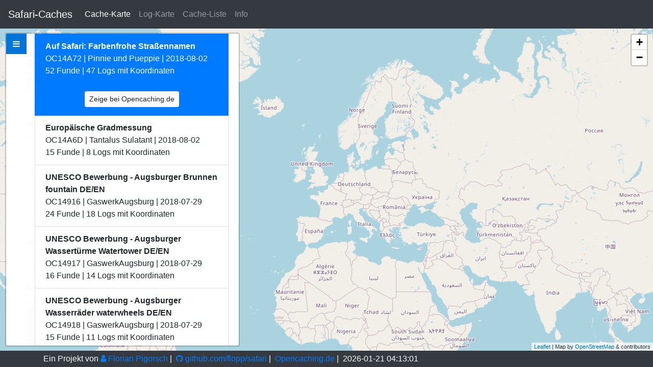

--- FILE ---
content_type: text/html; charset=UTF-8
request_url: https://safari.flopp.net/OC14A72
body_size: 107374
content:
<html>
<head>
    <meta charset="UTF-8" />
    
    <title>Safari-Caches - Cache-Karte</title>
    <meta name="description" content="Die Safari-Map zeigt Locationless/Reverse-Geocaches (Safari-Caches) von Opencaching.de sowie die entsprechenden Logeinträge." />

    <link rel="alternate" type="application/atom+xml" title="Safari-Caches Feed" href="https://safari.flopp.net/feed.xml" />
    <link rel="author" href="https://plus.google.com/100782631618812527586" />
    <link rel="image_src" href="img/screenshot.png" />

    <meta name="viewport" content="width=device-width, initial-scale=1.0, maximum-scale=1.0, user-scalable=no" />

    <!-- external stuff from CDN -->
    <link href="https://cdnjs.cloudflare.com/ajax/libs/leaflet/1.3.1/leaflet.css" rel="stylesheet" />
    <link href="https://cdnjs.cloudflare.com/ajax/libs/twitter-bootstrap/4.0.0/css/bootstrap.min.css" rel="stylesheet" />
    <link href="https://cdnjs.cloudflare.com/ajax/libs/font-awesome/4.7.0/css/font-awesome.min.css" rel="stylesheet" />
    <link rel="stylesheet" href="https://cdnjs.cloudflare.com/ajax/libs/Leaflet.awesome-markers/2.0.2/leaflet.awesome-markers.css" />

    <!-- sidebar-v2 -->
    <link rel="stylesheet" href="ext/leaflet-sidebar-v2/leaflet-sidebar.min.css?cachebuster=1768965181" />

    <!-- local -->
    <link rel="stylesheet" href="css/main.css?cachebuster=1768965181" />
</head>

<body>
    <header>
        <nav class="navbar navbar-expand-md navbar-dark fixed-top bg-dark">
            <a class="navbar-brand" href="#">Safari-Caches</a>
            <button class="navbar-toggler" type="button" data-toggle="collapse" data-target="#navbarCollapse" aria-controls="navbarCollapse" aria-expanded="false" aria-label="Toggle navigation">
                <span class="navbar-toggler-icon"></span>
            </button>
            <div class="collapse navbar-collapse" id="navbarCollapse">
                <ul class="navbar-nav mr-auto">
                    <li class="nav-item active">
                        <a class="nav-link" href="#">Cache-Karte</a>
                    </li>
                    <li class="nav-item">
                        <a class="nav-link" href="logs.html">Log-Karte</a>
                    </li>
                    <li class="nav-item">
                        <a class="nav-link" href="list.html">Cache-Liste</a>
                    </li>
                    <li class="nav-item">
                        <a class="nav-link" href="info.html">Info</a>
                    </li>
                </ul>
            </div>
        </nav>
    </header>
    
    <div id="map" class="sidebar-map"></div>

    <div id="sidebar" class="sidebar collapsed" style="z-index: 1001;">
        <ul class="sidebar-tabs" role="tablist">
            <li><a href="#caches" role="tab"><i class="fa fa-bars"></i></a></li>
        </ul>

        <div class="sidebar-content">
            <div class="sidebar-pane" id="caches">
                <h1 class="sidebar-header">
                    Safari-Caches <span class="sidebar-close"><i class="fa fa-caret-left"></i></span>
                </h1>
                
                <h2>
                    <i class="fa fa-check"></i> Gefundene ausblenden:
                </h2>
                <form action="javascript:App.hideFound($('#txtUsername').val());">
                    <div class="input-group">
                        <input id="txtUsername" type="text" class="form-control" placeholder="User-Name">
                        <span class="input-group-btn">
                            <button class="btn btn-info" type="submit">Ausblenden</button>
                        </span>
                    </div>
                </form>
                
<h2><i class="fa fa-list"></i> Safari-Caches (<span id="cachecount">1524</span>)</h2>
<div id="cachelist" class="list-group">
<div id="cacheOC18A0C" class="list-group-item cache" onclick="App.click('OC18A0C')">
    <span class="title">Auf Safari: Wasserkraftwerke</span><br />
    <span>OC18A0C | Powermoon | 2026-01-06</span><br />
    <span><span class="finds">5 Funde</span> | <span class="finds">5 Logs mit Koordinaten</span></span><br />
    <div class="details">
        <div class="shortdescription">Finde ein Wasserkraftwerk, dokumentiere es mit Koordinaten und Foto und zeige, wo mit Wasserkraft Strom erzeugt wird.</div><br />

        <a class="btn btn-sm btn-light" href="https://www.opencaching.de/viewcache.php?wp=OC18A0C" target="_blank">Zeige bei Opencaching.de</a>
    </div>
</div>
<div id="cacheOC189FB" class="list-group-item cache" onclick="App.click('OC189FB')">
    <span class="title">Auf Storchennest-Safari</span><br />
    <span>OC189FB | Valar.Morghulis | 2026-01-02</span><br />
    <span><span class="finds">3 Funde</span> | <span class="finds">3 Logs mit Koordinaten</span></span><br />
    <div class="details">
        <div class="shortdescription"></div><br />

        <a class="btn btn-sm btn-light" href="https://www.opencaching.de/viewcache.php?wp=OC189FB" target="_blank">Zeige bei Opencaching.de</a>
    </div>
</div>
<div id="cacheOC189F9" class="list-group-item cache" onclick="App.click('OC189F9')">
    <span class="title">Auf Safari: Geometrische Orte</span><br />
    <span>OC189F9 | Valar.Morghulis | 2026-01-02</span><br />
    <span><span class="finds">2 Funde</span> | <span class="finds">2 Logs mit Koordinaten</span></span><br />
    <div class="details">
        <div class="shortdescription"></div><br />

        <a class="btn btn-sm btn-light" href="https://www.opencaching.de/viewcache.php?wp=OC189F9" target="_blank">Zeige bei Opencaching.de</a>
    </div>
</div>
<div id="cacheOC189FA" class="list-group-item cache" onclick="App.click('OC189FA')">
    <span class="title">Auf Safari: Tonträger</span><br />
    <span>OC189FA | Valar.Morghulis | 2026-01-02</span><br />
    <span><span class="finds">3 Funde</span> | <span class="finds">3 Logs mit Koordinaten</span></span><br />
    <div class="details">
        <div class="shortdescription"></div><br />

        <a class="btn btn-sm btn-light" href="https://www.opencaching.de/viewcache.php?wp=OC189FA" target="_blank">Zeige bei Opencaching.de</a>
    </div>
</div>
<div id="cacheOC189F1" class="list-group-item cache" onclick="App.click('OC189F1')">
    <span class="title">Schneckennudel</span><br />
    <span>OC189F1 | Elrhoem | 2026-01-01</span><br />
    <span><span class="finds">3 Funde</span> | <span class="finds">3 Logs mit Koordinaten</span></span><br />
    <div class="details">
        <div class="shortdescription"></div><br />

        <a class="btn btn-sm btn-light" href="https://www.opencaching.de/viewcache.php?wp=OC189F1" target="_blank">Zeige bei Opencaching.de</a>
    </div>
</div>
<div id="cacheOC189E0" class="list-group-item cache" onclick="App.click('OC189E0')">
    <span class="title">"Scan & Go" - Safari Cache</span><br />
    <span>OC189E0 | Powermoon | 2025-12-24</span><br />
    <span><span class="finds">6 Funde</span> | <span class="finds">6 Logs mit Koordinaten</span></span><br />
    <div class="details">
        <div class="shortdescription">"Scan & Go" - Safari Cache</div><br />

        <a class="btn btn-sm btn-light" href="https://www.opencaching.de/viewcache.php?wp=OC189E0" target="_blank">Zeige bei Opencaching.de</a>
    </div>
</div>
<div id="cacheOC189CB" class="list-group-item cache" onclick="App.click('OC189CB')">
    <span class="title">"Hausnamen" - Safari Cache</span><br />
    <span>OC189CB | Powermoon | 2025-12-13</span><br />
    <span><span class="finds">6 Funde</span> | <span class="finds">6 Logs mit Koordinaten</span></span><br />
    <div class="details">
        <div class="shortdescription">"Hausnamen" - Safari Cache</div><br />

        <a class="btn btn-sm btn-light" href="https://www.opencaching.de/viewcache.php?wp=OC189CB" target="_blank">Zeige bei Opencaching.de</a>
    </div>
</div>
<div id="cacheOC18956" class="list-group-item cache" onclick="App.click('OC18956')">
    <span class="title">Tierische Straßennamen</span><br />
    <span>OC18956 | Ronnie_1975 | 2025-11-14</span><br />
    <span><span class="finds">11 Funde</span> | <span class="finds">10 Logs mit Koordinaten</span></span><br />
    <div class="details">
        <div class="shortdescription"></div><br />

        <a class="btn btn-sm btn-light" href="https://www.opencaching.de/viewcache.php?wp=OC18956" target="_blank">Zeige bei Opencaching.de</a>
    </div>
</div>
<div id="cacheOC1894F" class="list-group-item cache" onclick="App.click('OC1894F')">
    <span class="title">Gemauerte Schornsteine von Klein- und Großbetrieben</span><br />
    <span>OC1894F | mckletterkatze | 2025-11-12</span><br />
    <span><span class="finds">5 Funde</span> | <span class="finds">5 Logs mit Koordinaten</span></span><br />
    <div class="details">
        <div class="shortdescription">Neuauflage gemauerte Schornsteine</div><br />

        <a class="btn btn-sm btn-light" href="https://www.opencaching.de/viewcache.php?wp=OC1894F" target="_blank">Zeige bei Opencaching.de</a>
    </div>
</div>
<div id="cacheOC18951" class="list-group-item cache" onclick="App.click('OC18951')">
    <span class="title">🎁 Auf Geschenk-Safari 🎁</span><br />
    <span>OC18951 | Valar.Morghulis | 2025-11-12</span><br />
    <span><span class="finds">10 Funde</span> | <span class="finds">10 Logs mit Koordinaten</span></span><br />
    <div class="details">
        <div class="shortdescription">Finde ein Geschenk in der Öffentlichkeit</div><br />

        <a class="btn btn-sm btn-light" href="https://www.opencaching.de/viewcache.php?wp=OC18951" target="_blank">Zeige bei Opencaching.de</a>
    </div>
</div>
<div id="cacheOC18946" class="list-group-item cache" onclick="App.click('OC18946')">
    <span class="title">Relikte aus der Vergangenheit</span><br />
    <span>OC18946 | Ronnie_1975 | 2025-11-10</span><br />
    <span><span class="finds">5 Funde</span> | <span class="finds">5 Logs mit Koordinaten</span></span><br />
    <div class="details">
        <div class="shortdescription"></div><br />

        <a class="btn btn-sm btn-light" href="https://www.opencaching.de/viewcache.php?wp=OC18946" target="_blank">Zeige bei Opencaching.de</a>
    </div>
</div>
<div id="cacheOC1893F" class="list-group-item cache" onclick="App.click('OC1893F')">
    <span class="title">Antik- und Trödelladen</span><br />
    <span>OC1893F | Ronnie_1975 | 2025-11-08</span><br />
    <span><span class="finds">ein Fund</span> | <span class="finds">ein Log mit Koordinaten</span></span><br />
    <div class="details">
        <div class="shortdescription"></div><br />

        <a class="btn btn-sm btn-light" href="https://www.opencaching.de/viewcache.php?wp=OC1893F" target="_blank">Zeige bei Opencaching.de</a>
    </div>
</div>
<div id="cacheOC18938" class="list-group-item cache" onclick="App.click('OC18938')">
    <span class="title">Brunnenstuben in Form von Brunnenhäuschen</span><br />
    <span>OC18938 | gcnuf | 2025-11-08</span><br />
    <span><span class="finds">4 Funde</span> | <span class="finds">4 Logs mit Koordinaten</span></span><br />
    <div class="details">
        <div class="shortdescription">Brunnenstuben bzw. Quellstuben</div><br />

        <a class="btn btn-sm btn-light" href="https://www.opencaching.de/viewcache.php?wp=OC18938" target="_blank">Zeige bei Opencaching.de</a>
    </div>
</div>
<div id="cacheOC1891E" class="list-group-item cache" onclick="App.click('OC1891E')">
    <span class="title">Zug mit eigenem Ortsnamen</span><br />
    <span>OC1891E | Padd_y | 2025-11-02</span><br />
    <span><span class="finds">keine Funde</span> | <span class="finds">keine Logs mit Koordinaten</span></span><br />
    <div class="details">
        <div class="shortdescription">Namen sind Schall und Rauch - mal eben der Stadt davongefahren</div><br />

        <a class="btn btn-sm btn-light" href="https://www.opencaching.de/viewcache.php?wp=OC1891E" target="_blank">Zeige bei Opencaching.de</a>
    </div>
</div>
<div id="cacheOC1891A" class="list-group-item cache" onclick="App.click('OC1891A')">
    <span class="title">Einwurf-Spenden-Boxen</span><br />
    <span>OC1891A | Padd_y | 2025-11-02</span><br />
    <span><span class="finds">ein Fund</span> | <span class="finds">ein Log mit Koordinaten</span></span><br />
    <div class="details">
        <div class="shortdescription">ein tiefer Blick ins Portemonnaie ist gefragt :-)</div><br />

        <a class="btn btn-sm btn-light" href="https://www.opencaching.de/viewcache.php?wp=OC1891A" target="_blank">Zeige bei Opencaching.de</a>
    </div>
</div>
<div id="cacheOC18919" class="list-group-item cache" onclick="App.click('OC18919')">
    <span class="title">Sinnlose Verkehrsschilder</span><br />
    <span>OC18919 | Ronnie_1975 | 2025-11-02</span><br />
    <span><span class="finds">ein Fund</span> | <span class="finds">ein Log mit Koordinaten</span></span><br />
    <div class="details">
        <div class="shortdescription"></div><br />

        <a class="btn btn-sm btn-light" href="https://www.opencaching.de/viewcache.php?wp=OC18919" target="_blank">Zeige bei Opencaching.de</a>
    </div>
</div>
<div id="cacheOC18913" class="list-group-item cache" onclick="App.click('OC18913')">
    <span class="title">Sitzbank: Hier fehlt doch was</span><br />
    <span>OC18913 | mckletterkatze | 2025-11-01</span><br />
    <span><span class="finds">5 Funde</span> | <span class="finds">5 Logs mit Koordinaten</span></span><br />
    <div class="details">
        <div class="shortdescription">Unvollständige Bank</div><br />

        <a class="btn btn-sm btn-light" href="https://www.opencaching.de/viewcache.php?wp=OC18913" target="_blank">Zeige bei Opencaching.de</a>
    </div>
</div>
<div id="cacheOC188DC" class="list-group-item cache" onclick="App.click('OC188DC')">
    <span class="title">Hydranten mit Statur (normal lackiert)</span><br />
    <span>OC188DC | gcnuf | 2025-10-26</span><br />
    <span><span class="finds">13 Funde</span> | <span class="finds">13 Logs mit Koordinaten</span></span><br />
    <div class="details">
        <div class="shortdescription">keine kleinen Löschwasseranschlüsse,keine Bodenhydranten</div><br />

        <a class="btn btn-sm btn-light" href="https://www.opencaching.de/viewcache.php?wp=OC188DC" target="_blank">Zeige bei Opencaching.de</a>
    </div>
</div>
<div id="cacheOC188DA" class="list-group-item cache" onclick="App.click('OC188DA')">
    <span class="title">Tür/Tor führt geheimnisvoll in Berg hinein.Info?Fehlanzeige!</span><br />
    <span>OC188DA | gcnuf | 2025-10-25</span><br />
    <span><span class="finds">2 Funde</span> | <span class="finds">2 Logs mit Koordinaten</span></span><br />
    <div class="details">
        <div class="shortdescription">Was ist hinter der Tür/dem Tor, wenn doch nur noch Berg kommt?</div><br />

        <a class="btn btn-sm btn-light" href="https://www.opencaching.de/viewcache.php?wp=OC188DA" target="_blank">Zeige bei Opencaching.de</a>
    </div>
</div>
<div id="cacheOC1887B" class="list-group-item cache" onclick="App.click('OC1887B')">
    <span class="title">3 Vermessungspunkte auf Feldwegen(Polygon- o.Messlinienpkte)</span><br />
    <span>OC1887B | gcnuf | 2025-10-25</span><br />
    <span><span class="finds">keine Funde</span> | <span class="finds">keine Logs mit Koordinaten</span></span><br />
    <div class="details">
        <div class="shortdescription">Abgemarkte Koordinaten auf dem Feld/Polgonzüge/Messlinien</div><br />

        <a class="btn btn-sm btn-light" href="https://www.opencaching.de/viewcache.php?wp=OC1887B" target="_blank">Zeige bei Opencaching.de</a>
    </div>
</div>
<div id="cacheOC18883" class="list-group-item cache" onclick="App.click('OC18883')">
    <span class="title">Verlies oder ein Knast, aus welchem Wasser rausströmen kann</span><br />
    <span>OC18883 | gcnuf | 2025-10-24</span><br />
    <span><span class="finds">5 Funde</span> | <span class="finds">5 Logs mit Koordinaten</span></span><br />
    <div class="details">
        <div class="shortdescription">Ein Wasser-"Verlies"</div><br />

        <a class="btn btn-sm btn-light" href="https://www.opencaching.de/viewcache.php?wp=OC18883" target="_blank">Zeige bei Opencaching.de</a>
    </div>
</div>
<div id="cacheOC188CA" class="list-group-item cache" onclick="App.click('OC188CA')">
    <span class="title">Historische Orts-, Dorf- oder Klostermauern</span><br />
    <span>OC188CA | gcnuf | 2025-10-19</span><br />
    <span><span class="finds">2 Funde</span> | <span class="finds">ein Log mit Koordinaten</span></span><br />
    <div class="details">
        <div class="shortdescription">Historische Mauern in überschaubaren Siedlungen</div><br />

        <a class="btn btn-sm btn-light" href="https://www.opencaching.de/viewcache.php?wp=OC188CA" target="_blank">Zeige bei Opencaching.de</a>
    </div>
</div>
<div id="cacheOC188B5" class="list-group-item cache" onclick="App.click('OC188B5')">
    <span class="title">Brunnen-,-gasse,-platz,-straße,-weg aber bitte mit Brunnen</span><br />
    <span>OC188B5 | gcnuf | 2025-10-17</span><br />
    <span><span class="finds">6 Funde</span> | <span class="finds">6 Logs mit Koordinaten</span></span><br />
    <div class="details">
        <div class="shortdescription">Finde die Straße und den Brunnen</div><br />

        <a class="btn btn-sm btn-light" href="https://www.opencaching.de/viewcache.php?wp=OC188B5" target="_blank">Zeige bei Opencaching.de</a>
    </div>
</div>
<div id="cacheOC188B3" class="list-group-item cache" onclick="App.click('OC188B3')">
    <span class="title">Nordsee-Stempelstellen (Safari)</span><br />
    <span>OC188B3 | diecuxies | 2025-10-16</span><br />
    <span><span class="finds">3 Funde</span> | <span class="finds">3 Logs mit Koordinaten</span></span><br />
    <div class="details">
        <div class="shortdescription">Regionale Safari</div><br />

        <a class="btn btn-sm btn-light" href="https://www.opencaching.de/viewcache.php?wp=OC188B3" target="_blank">Zeige bei Opencaching.de</a>
    </div>
</div>
<div id="cacheOC18884" class="list-group-item cache" onclick="App.click('OC18884')">
    <span class="title">Höhenbolzen:Wasser fließt nicht den Berg rauf oder doch?</span><br />
    <span>OC18884 | gcnuf | 2025-10-15</span><br />
    <span><span class="finds">8 Funde</span> | <span class="finds">8 Logs mit Koordinaten</span></span><br />
    <div class="details">
        <div class="shortdescription">Höhenbolzen, absolut und nicht rein orthometrisch</div><br />

        <a class="btn btn-sm btn-light" href="https://www.opencaching.de/viewcache.php?wp=OC18884" target="_blank">Zeige bei Opencaching.de</a>
    </div>
</div>
<div id="cacheOC18871" class="list-group-item cache" onclick="App.click('OC18871')">
    <span class="title">Mein...Es ist voller Dreiecke:Unerreichbare Trigonometr.Pkte</span><br />
    <span>OC18871 | gcnuf | 2025-10-11</span><br />
    <span><span class="finds">ein Fund</span> | <span class="finds">ein Log mit Koordinaten</span></span><br />
    <div class="details">
        <div class="shortdescription">Suche trigonometrische Punkte</div><br />

        <a class="btn btn-sm btn-light" href="https://www.opencaching.de/viewcache.php?wp=OC18871" target="_blank">Zeige bei Opencaching.de</a>
    </div>
</div>
<div id="cacheOC1886F" class="list-group-item cache" onclick="App.click('OC1886F')">
    <span class="title">Kunstkatzen</span><br />
    <span>OC1886F | mckletterkatze | 2025-10-09</span><br />
    <span><span class="finds">4 Funde</span> | <span class="finds">4 Logs mit Koordinaten</span></span><br />
    <div class="details">
        <div class="shortdescription">Miau aus Ton, Stein, Holz oder was auch immer</div><br />

        <a class="btn btn-sm btn-light" href="https://www.opencaching.de/viewcache.php?wp=OC1886F" target="_blank">Zeige bei Opencaching.de</a>
    </div>
</div>
<div id="cacheOC1886D" class="list-group-item cache" onclick="App.click('OC1886D')">
    <span class="title">Tanze auf Koordinaten wie ein Geometer/Vermesser</span><br />
    <span>OC1886D | gcnuf | 2025-10-09</span><br />
    <span><span class="finds">keine Funde</span> | <span class="finds">keine Logs mit Koordinaten</span></span><br />
    <div class="details">
        <div class="shortdescription">Suche Aufnahme- und Versicherungspunkte</div><br />

        <a class="btn btn-sm btn-light" href="https://www.opencaching.de/viewcache.php?wp=OC1886D" target="_blank">Zeige bei Opencaching.de</a>
    </div>
</div>
<div id="cacheOC18847" class="list-group-item cache" onclick="App.click('OC18847')">
    <span class="title">Etwas kleinere Regenrückhaltebecken</span><br />
    <span>OC18847 | gcnuf | 2025-09-30</span><br />
    <span><span class="finds">ein Fund</span> | <span class="finds">ein Log mit Koordinaten</span></span><br />
    <div class="details">
        <div class="shortdescription">Kleine Regenrückhaltebecken</div><br />

        <a class="btn btn-sm btn-light" href="https://www.opencaching.de/viewcache.php?wp=OC18847" target="_blank">Zeige bei Opencaching.de</a>
    </div>
</div>
<div id="cacheOC18845" class="list-group-item cache" onclick="App.click('OC18845')">
    <span class="title">Gedenkstätte</span><br />
    <span>OC18845 | Ronnie_1975 | 2025-09-29</span><br />
    <span><span class="finds">6 Funde</span> | <span class="finds">6 Logs mit Koordinaten</span></span><br />
    <div class="details">
        <div class="shortdescription"></div><br />

        <a class="btn btn-sm btn-light" href="https://www.opencaching.de/viewcache.php?wp=OC18845" target="_blank">Zeige bei Opencaching.de</a>
    </div>
</div>
<div id="cacheOC18841" class="list-group-item cache" onclick="App.click('OC18841')">
    <span class="title">Fahrrad Knotenpunkte und Kreuzungen (Safari)</span><br />
    <span>OC18841 | Nordlandkai | 2025-09-28</span><br />
    <span><span class="finds">9 Funde</span> | <span class="finds">9 Logs mit Koordinaten</span></span><br />
    <div class="details">
        <div class="shortdescription">Finde Fahrradknotenpunkte oder Fahrradwegekreuzungen</div><br />

        <a class="btn btn-sm btn-light" href="https://www.opencaching.de/viewcache.php?wp=OC18841" target="_blank">Zeige bei Opencaching.de</a>
    </div>
</div>
<div id="cacheOC1882E" class="list-group-item cache" onclick="App.click('OC1882E')">
    <span class="title">Safari: Meisterschaft</span><br />
    <span>OC1882E | mic@ | 2025-09-24</span><br />
    <span><span class="finds">ein Fund</span> | <span class="finds">ein Log mit Koordinaten</span></span><br />
    <div class="details">
        <div class="shortdescription">DIe Safari mit den meisten Gewinnern</div><br />

        <a class="btn btn-sm btn-light" href="https://www.opencaching.de/viewcache.php?wp=OC1882E" target="_blank">Zeige bei Opencaching.de</a>
    </div>
</div>
<div id="cacheOC1882A" class="list-group-item cache" onclick="App.click('OC1882A')">
    <span class="title">Auf Elefanten-Safari</span><br />
    <span>OC1882A | Valar.Morghulis | 2025-09-23</span><br />
    <span><span class="finds">8 Funde</span> | <span class="finds">8 Logs mit Koordinaten</span></span><br />
    <div class="details">
        <div class="shortdescription">Finde einen Elefanten</div><br />

        <a class="btn btn-sm btn-light" href="https://www.opencaching.de/viewcache.php?wp=OC1882A" target="_blank">Zeige bei Opencaching.de</a>
    </div>
</div>
<div id="cacheOC18829" class="list-group-item cache" onclick="App.click('OC18829')">
    <span class="title">Auf Safari: Bus-Ladesäulen mit Dachstromabnehmer</span><br />
    <span>OC18829 | Valar.Morghulis | 2025-09-23</span><br />
    <span><span class="finds">3 Funde</span> | <span class="finds">3 Logs mit Koordinaten</span></span><br />
    <div class="details">
        <div class="shortdescription">Finde einen Pantograph</div><br />

        <a class="btn btn-sm btn-light" href="https://www.opencaching.de/viewcache.php?wp=OC18829" target="_blank">Zeige bei Opencaching.de</a>
    </div>
</div>
<div id="cacheOC18825" class="list-group-item cache" onclick="App.click('OC18825')">
    <span class="title">Blaue Kringel oder Text Brunnen in OSM, kein Brunnen vor Ort</span><br />
    <span>OC18825 | gcnuf | 2025-09-22</span><br />
    <span><span class="finds">ein Fund</span> | <span class="finds">ein Log mit Koordinaten</span></span><br />
    <div class="details">
        <div class="shortdescription">Blaue OSM-Kringel, vor Ort kein Brunnenbecken,kein Auslaufrohr alles zu</div><br />

        <a class="btn btn-sm btn-light" href="https://www.opencaching.de/viewcache.php?wp=OC18825" target="_blank">Zeige bei Opencaching.de</a>
    </div>
</div>
<div id="cacheOC18823" class="list-group-item cache" onclick="App.click('OC18823')">
    <span class="title">Wasserbauliche Objekte in letzter Zeit eingesperrt</span><br />
    <span>OC18823 | gcnuf | 2025-09-22</span><br />
    <span><span class="finds">ein Fund</span> | <span class="finds">ein Log mit Koordinaten</span></span><br />
    <div class="details">
        <div class="shortdescription">Wasser eingesperrt</div><br />

        <a class="btn btn-sm btn-light" href="https://www.opencaching.de/viewcache.php?wp=OC18823" target="_blank">Zeige bei Opencaching.de</a>
    </div>
</div>
<div id="cacheOC1881F" class="list-group-item cache" onclick="App.click('OC1881F')">
    <span class="title">Apotheken-Namen (Safari)</span><br />
    <span>OC1881F | Nordlandkai | 2025-09-21</span><br />
    <span><span class="finds">20 Funde</span> | <span class="finds">20 Logs mit Koordinaten</span></span><br />
    <div class="details">
        <div class="shortdescription">Finde einen noch freien Apotheken-Namen</div><br />

        <a class="btn btn-sm btn-light" href="https://www.opencaching.de/viewcache.php?wp=OC1881F" target="_blank">Zeige bei Opencaching.de</a>
    </div>
</div>
<div id="cacheOC1881C" class="list-group-item cache" onclick="App.click('OC1881C')">
    <span class="title">Wasserspiele die man nicht gleich erkannt hat</span><br />
    <span>OC1881C | gcnuf | 2025-09-19</span><br />
    <span><span class="finds">6 Funde</span> | <span class="finds">6 Logs mit Koordinaten</span></span><br />
    <div class="details">
        <div class="shortdescription">Wasserspiel-Safari - zweiter Versuch, hab es auch nicht gleich erkannt</div><br />

        <a class="btn btn-sm btn-light" href="https://www.opencaching.de/viewcache.php?wp=OC1881C" target="_blank">Zeige bei Opencaching.de</a>
    </div>
</div>
<div id="cacheOC170D2" class="list-group-item cache" onclick="App.click('OC170D2')">
    <span class="title">Minarett  SVC</span><br />
    <span>OC170D2 | Thai-TukTuk | 2025-09-11</span><br />
    <span><span class="finds">5 Funde</span> | <span class="finds">5 Logs mit Koordinaten</span></span><br />
    <div class="details">
        <div class="shortdescription">Moscheen mit Minaretten gibt es Überall</div><br />

        <a class="btn btn-sm btn-light" href="https://www.opencaching.de/viewcache.php?wp=OC170D2" target="_blank">Zeige bei Opencaching.de</a>
    </div>
</div>
<div id="cacheOC18787" class="list-group-item cache" onclick="App.click('OC18787')">
    <span class="title">Auf Safari: Singe wem Gesang gegeben</span><br />
    <span>OC18787 | GeoLeo12 | 2025-08-27</span><br />
    <span><span class="finds">ein Fund</span> | <span class="finds">ein Log mit Koordinaten</span></span><br />
    <div class="details">
        <div class="shortdescription"></div><br />

        <a class="btn btn-sm btn-light" href="https://www.opencaching.de/viewcache.php?wp=OC18787" target="_blank">Zeige bei Opencaching.de</a>
    </div>
</div>
<div id="cacheOC186DF" class="list-group-item cache" onclick="App.click('OC186DF')">
    <span class="title">Auf Safari: Straßennamen in Mundart</span><br />
    <span>OC186DF | GeoLeo12 | 2025-07-22</span><br />
    <span><span class="finds">9 Funde</span> | <span class="finds">9 Logs mit Koordinaten</span></span><br />
    <div class="details">
        <div class="shortdescription"></div><br />

        <a class="btn btn-sm btn-light" href="https://www.opencaching.de/viewcache.php?wp=OC186DF" target="_blank">Zeige bei Opencaching.de</a>
    </div>
</div>
<div id="cacheOC186BF" class="list-group-item cache" onclick="App.click('OC186BF')">
    <span class="title">Straßenbahn-Dreieck</span><br />
    <span>OC186BF | Padd_y | 2025-07-20</span><br />
    <span><span class="finds">8 Funde</span> | <span class="finds">8 Logs mit Koordinaten</span></span><br />
    <div class="details">
        <div class="shortdescription">Aller guten Dinge sind drei</div><br />

        <a class="btn btn-sm btn-light" href="https://www.opencaching.de/viewcache.php?wp=OC186BF" target="_blank">Zeige bei Opencaching.de</a>
    </div>
</div>
<div id="cacheOC18623" class="list-group-item cache" onclick="App.click('OC18623')">
    <span class="title">Safari: Riesenzigarette</span><br />
    <span>OC18623 | LUdo | 2025-06-07</span><br />
    <span><span class="finds">2 Funde</span> | <span class="finds">2 Logs mit Koordinaten</span></span><br />
    <div class="details">
        <div class="shortdescription">Finde eine Riesenzigarette.</div><br />

        <a class="btn btn-sm btn-light" href="https://www.opencaching.de/viewcache.php?wp=OC18623" target="_blank">Zeige bei Opencaching.de</a>
    </div>
</div>
<div id="cacheOC18603" class="list-group-item cache" onclick="App.click('OC18603')">
    <span class="title">SVC: Galileo-Thermometer XXL</span><br />
    <span>OC18603 | Joogy | 2025-06-04</span><br />
    <span><span class="finds">ein Fund</span> | <span class="finds">ein Log mit Koordinaten</span></span><br />
    <div class="details">
        <div class="shortdescription">Finde ein Galileo-Thermometer XXL</div><br />

        <a class="btn btn-sm btn-light" href="https://www.opencaching.de/viewcache.php?wp=OC18603" target="_blank">Zeige bei Opencaching.de</a>
    </div>
</div>
<div id="cacheOC185F3" class="list-group-item cache" onclick="App.click('OC185F3')">
    <span class="title">Auf Safari: Phänologieuhr</span><br />
    <span>OC185F3 | Teufel+Hexe | 2025-05-30</span><br />
    <span><span class="finds">keine Funde</span> | <span class="finds">keine Logs mit Koordinaten</span></span><br />
    <div class="details">
        <div class="shortdescription">Suche eine Info-Tafel, die sich mit der Phänologieuhr beschäftigt</div><br />

        <a class="btn btn-sm btn-light" href="https://www.opencaching.de/viewcache.php?wp=OC185F3" target="_blank">Zeige bei Opencaching.de</a>
    </div>
</div>
<div id="cacheOC185F0" class="list-group-item cache" onclick="App.click('OC185F0')">
    <span class="title">Fahrgastinformation für Menschen mit Seheinschränkung</span><br />
    <span>OC185F0 | JG24 | 2025-05-29</span><br />
    <span><span class="finds">13 Funde</span> | <span class="finds">13 Logs mit Koordinaten</span></span><br />
    <div class="details">
        <div class="shortdescription"></div><br />

        <a class="btn btn-sm btn-light" href="https://www.opencaching.de/viewcache.php?wp=OC185F0" target="_blank">Zeige bei Opencaching.de</a>
    </div>
</div>
<div id="cacheOC18558" class="list-group-item cache" onclick="App.click('OC18558')">
    <span class="title">Auf WLAN-Safari</span><br />
    <span>OC18558 | Valar.Morghulis | 2025-04-26</span><br />
    <span><span class="finds">10 Funde</span> | <span class="finds">11 Logs mit Koordinaten</span></span><br />
    <div class="details">
        <div class="shortdescription">Finde ein WLAN mit kreativem Namen</div><br />

        <a class="btn btn-sm btn-light" href="https://www.opencaching.de/viewcache.php?wp=OC18558" target="_blank">Zeige bei Opencaching.de</a>
    </div>
</div>
<div id="cacheOC18552" class="list-group-item cache" onclick="App.click('OC18552')">
    <span class="title">Touringenstempelstelle</span><br />
    <span>OC18552 | Mystery09 | 2025-04-25</span><br />
    <span><span class="finds">3 Funde</span> | <span class="finds">3 Logs mit Koordinaten</span></span><br />
    <div class="details">
        <div class="shortdescription">Touringenstempel im Thüringer Wald</div><br />

        <a class="btn btn-sm btn-light" href="https://www.opencaching.de/viewcache.php?wp=OC18552" target="_blank">Zeige bei Opencaching.de</a>
    </div>
</div>
<div id="cacheOC17AA9" class="list-group-item cache" onclick="App.click('OC17AA9')">
    <span class="title">SVC: Verleihe (dir) Flügel</span><br />
    <span>OC17AA9 | cacher.ella | 2025-04-25</span><br />
    <span><span class="finds">6 Funde</span> | <span class="finds">6 Logs mit Koordinaten</span></span><br />
    <div class="details">
        <div class="shortdescription">Finde Flügel und positioniere dich dazwischen</div><br />

        <a class="btn btn-sm btn-light" href="https://www.opencaching.de/viewcache.php?wp=OC17AA9" target="_blank">Zeige bei Opencaching.de</a>
    </div>
</div>
<div id="cacheOC18531" class="list-group-item cache" onclick="App.click('OC18531')">
    <span class="title">SVC: Schau-Automaten</span><br />
    <span>OC18531 | cacher.ella | 2025-04-21</span><br />
    <span><span class="finds">ein Fund</span> | <span class="finds">ein Log mit Koordinaten</span></span><br />
    <div class="details">
        <div class="shortdescription">Schau-Automaten, mechanisches Theater</div><br />

        <a class="btn btn-sm btn-light" href="https://www.opencaching.de/viewcache.php?wp=OC18531" target="_blank">Zeige bei Opencaching.de</a>
    </div>
</div>
<div id="cacheOC1852D" class="list-group-item cache" onclick="App.click('OC1852D')">
    <span class="title">Ehemalige Apotheke</span><br />
    <span>OC1852D | Catty27 | 2025-04-20</span><br />
    <span><span class="finds">19 Funde</span> | <span class="finds">19 Logs mit Koordinaten</span></span><br />
    <div class="details">
        <div class="shortdescription"></div><br />

        <a class="btn btn-sm btn-light" href="https://www.opencaching.de/viewcache.php?wp=OC1852D" target="_blank">Zeige bei Opencaching.de</a>
    </div>
</div>
<div id="cacheOC1852C" class="list-group-item cache" onclick="App.click('OC1852C')">
    <span class="title">Safari: Bahnhofschönheiten Deutschlands</span><br />
    <span>OC1852C | zarkier | 2025-04-20</span><br />
    <span><span class="finds">11 Funde</span> | <span class="finds">10 Logs mit Koordinaten</span></span><br />
    <div class="details">
        <div class="shortdescription">mit besondere Begründung und besonderen Eingenschaften....., ein Wissen macht Ah!</div><br />

        <a class="btn btn-sm btn-light" href="https://www.opencaching.de/viewcache.php?wp=OC1852C" target="_blank">Zeige bei Opencaching.de</a>
    </div>
</div>
<div id="cacheOC1852B" class="list-group-item cache" onclick="App.click('OC1852B')">
    <span class="title">Safari: Cinnemaxx und Holi Kinos in Deutschland</span><br />
    <span>OC1852B | zarkier | 2025-04-20</span><br />
    <span><span class="finds">6 Funde</span> | <span class="finds">6 Logs mit Koordinaten</span></span><br />
    <div class="details">
        <div class="shortdescription"></div><br />

        <a class="btn btn-sm btn-light" href="https://www.opencaching.de/viewcache.php?wp=OC1852B" target="_blank">Zeige bei Opencaching.de</a>
    </div>
</div>
<div id="cacheOC17E54" class="list-group-item cache" onclick="App.click('OC17E54')">
    <span class="title">Safari: Meson-Webcam-Challenge daylight edition</span><br />
    <span>OC17E54 | rkschlotte | 2025-04-20</span><br />
    <span><span class="finds">ein Fund</span> | <span class="finds">ein Log mit Koordinaten</span></span><br />
    <div class="details">
        <div class="shortdescription"></div><br />

        <a class="btn btn-sm btn-light" href="https://www.opencaching.de/viewcache.php?wp=OC17E54" target="_blank">Zeige bei Opencaching.de</a>
    </div>
</div>
<div id="cacheOC17E55" class="list-group-item cache" onclick="App.click('OC17E55')">
    <span class="title">Safari: Meson-Webcam-Challenge starlight edition</span><br />
    <span>OC17E55 | rkschlotte | 2025-04-20</span><br />
    <span><span class="finds">keine Funde</span> | <span class="finds">keine Logs mit Koordinaten</span></span><br />
    <div class="details">
        <div class="shortdescription"></div><br />

        <a class="btn btn-sm btn-light" href="https://www.opencaching.de/viewcache.php?wp=OC17E55" target="_blank">Zeige bei Opencaching.de</a>
    </div>
</div>
<div id="cacheOC17E56" class="list-group-item cache" onclick="App.click('OC17E56')">
    <span class="title">Safari: Baryon-Webcam-Challenge</span><br />
    <span>OC17E56 | rkschlotte | 2025-04-20</span><br />
    <span><span class="finds">keine Funde</span> | <span class="finds">keine Logs mit Koordinaten</span></span><br />
    <div class="details">
        <div class="shortdescription"></div><br />

        <a class="btn btn-sm btn-light" href="https://www.opencaching.de/viewcache.php?wp=OC17E56" target="_blank">Zeige bei Opencaching.de</a>
    </div>
</div>
<div id="cacheOC17E57" class="list-group-item cache" onclick="App.click('OC17E57')">
    <span class="title">Safari: Cooper-Pair-Webcam-Challenge</span><br />
    <span>OC17E57 | rkschlotte | 2025-04-20</span><br />
    <span><span class="finds">keine Funde</span> | <span class="finds">keine Logs mit Koordinaten</span></span><br />
    <div class="details">
        <div class="shortdescription"></div><br />

        <a class="btn btn-sm btn-light" href="https://www.opencaching.de/viewcache.php?wp=OC17E57" target="_blank">Zeige bei Opencaching.de</a>
    </div>
</div>
<div id="cacheOC17E58" class="list-group-item cache" onclick="App.click('OC17E58')">
    <span class="title">Safari: Heisenberg-Webcam-Challenge</span><br />
    <span>OC17E58 | rkschlotte | 2025-04-20</span><br />
    <span><span class="finds">keine Funde</span> | <span class="finds">keine Logs mit Koordinaten</span></span><br />
    <div class="details">
        <div class="shortdescription"></div><br />

        <a class="btn btn-sm btn-light" href="https://www.opencaching.de/viewcache.php?wp=OC17E58" target="_blank">Zeige bei Opencaching.de</a>
    </div>
</div>
<div id="cacheOC184D9" class="list-group-item cache" onclick="App.click('OC184D9')">
    <span class="title">Safari: Der herzförmige Track</span><br />
    <span>OC184D9 | die Herzsammlerin | 2025-04-14</span><br />
    <span><span class="finds">3 Funde</span> | <span class="finds">3 Logs mit Koordinaten</span></span><br />
    <div class="details">
        <div class="shortdescription">Laufe einen herzförmigen Track</div><br />

        <a class="btn btn-sm btn-light" href="https://www.opencaching.de/viewcache.php?wp=OC184D9" target="_blank">Zeige bei Opencaching.de</a>
    </div>
</div>
<div id="cacheOC17CE8" class="list-group-item cache" onclick="App.click('OC17CE8')">
    <span class="title">Safari: Natürlich entstandene Herzformen</span><br />
    <span>OC17CE8 | die Herzsammlerin | 2025-04-14</span><br />
    <span><span class="finds">keine Funde</span> | <span class="finds">keine Logs mit Koordinaten</span></span><br />
    <div class="details">
        <div class="shortdescription">Finde natürlich entstandene Herzformen: Seen, Herzfelsen herzförmige Reliefs...</div><br />

        <a class="btn btn-sm btn-light" href="https://www.opencaching.de/viewcache.php?wp=OC17CE8" target="_blank">Zeige bei Opencaching.de</a>
    </div>
</div>
<div id="cacheOC17CE9" class="list-group-item cache" onclick="App.click('OC17CE9')">
    <span class="title">Safari: Herzige Durchblicke</span><br />
    <span>OC17CE9 | die Herzsammlerin | 2025-04-14</span><br />
    <span><span class="finds">8 Funde</span> | <span class="finds">8 Logs mit Koordinaten</span></span><br />
    <div class="details">
        <div class="shortdescription">Herzförmige Fenster und andere herzige Durchblicke</div><br />

        <a class="btn btn-sm btn-light" href="https://www.opencaching.de/viewcache.php?wp=OC17CE9" target="_blank">Zeige bei Opencaching.de</a>
    </div>
</div>
<div id="cacheOC1844F" class="list-group-item cache" onclick="App.click('OC1844F')">
    <span class="title">Serviceroboter</span><br />
    <span>OC1844F | Angua33 | 2025-03-22</span><br />
    <span><span class="finds">7 Funde</span> | <span class="finds">7 Logs mit Koordinaten</span></span><br />
    <div class="details">
        <div class="shortdescription">Findet einen Serviceroboter</div><br />

        <a class="btn btn-sm btn-light" href="https://www.opencaching.de/viewcache.php?wp=OC1844F" target="_blank">Zeige bei Opencaching.de</a>
    </div>
</div>
<div id="cacheOC1844D" class="list-group-item cache" onclick="App.click('OC1844D')">
    <span class="title">SVC: Automaten Safari</span><br />
    <span>OC1844D | PiratencrewDK | 2025-03-21</span><br />
    <span><span class="finds">20 Funde</span> | <span class="finds">20 Logs mit Koordinaten</span></span><br />
    <div class="details">
        <div class="shortdescription">Lebensmittelautomaten Safari</div><br />

        <a class="btn btn-sm btn-light" href="https://www.opencaching.de/viewcache.php?wp=OC1844D" target="_blank">Zeige bei Opencaching.de</a>
    </div>
</div>
<div id="cacheOC18448" class="list-group-item cache" onclick="App.click('OC18448')">
    <span class="title">goldene Zeiten für Gasthäuser?</span><br />
    <span>OC18448 | Padd_y | 2025-03-19</span><br />
    <span><span class="finds">13 Funde</span> | <span class="finds">13 Logs mit Koordinaten</span></span><br />
    <div class="details">
        <div class="shortdescription">finde einen Gasthof mit einem goldenen Tier im Namen</div><br />

        <a class="btn btn-sm btn-light" href="https://www.opencaching.de/viewcache.php?wp=OC18448" target="_blank">Zeige bei Opencaching.de</a>
    </div>
</div>
<div id="cacheOC18433" class="list-group-item cache" onclick="App.click('OC18433')">
    <span class="title">Auf Safari: Müll im Wald</span><br />
    <span>OC18433 | Teufel+Hexe | 2025-03-12</span><br />
    <span><span class="finds">6 Funde</span> | <span class="finds">6 Logs mit Koordinaten</span></span><br />
    <div class="details">
        <div class="shortdescription">Suche ein Schild, das sich mit der Verrottungsdauer von Müll im Wald beschäftigt</div><br />

        <a class="btn btn-sm btn-light" href="https://www.opencaching.de/viewcache.php?wp=OC18433" target="_blank">Zeige bei Opencaching.de</a>
    </div>
</div>
<div id="cacheOC183E7" class="list-group-item cache" onclick="App.click('OC183E7')">
    <span class="title">Waschfrau (Safari)</span><br />
    <span>OC183E7 | Landschildkroete | 2025-03-04</span><br />
    <span><span class="finds">2 Funde</span> | <span class="finds">2 Logs mit Koordinaten</span></span><br />
    <div class="details">
        <div class="shortdescription">Finde ein Denkmal für Waschfrauen!</div><br />

        <a class="btn btn-sm btn-light" href="https://www.opencaching.de/viewcache.php?wp=OC183E7" target="_blank">Zeige bei Opencaching.de</a>
    </div>
</div>
<div id="cacheOC183CF" class="list-group-item cache" onclick="App.click('OC183CF')">
    <span class="title">Haltestelle mit Himmelsrichtung</span><br />
    <span>OC183CF | MRKlagge | 2025-03-01</span><br />
    <span><span class="finds">18 Funde</span> | <span class="finds">18 Logs mit Koordinaten</span></span><br />
    <div class="details">
        <div class="shortdescription">Haltestelle mit Nord/Süd/West/Ost im Namen</div><br />

        <a class="btn btn-sm btn-light" href="https://www.opencaching.de/viewcache.php?wp=OC183CF" target="_blank">Zeige bei Opencaching.de</a>
    </div>
</div>
<div id="cacheOC18398" class="list-group-item cache" onclick="App.click('OC18398')">
    <span class="title">Safari: Schild Weideübergang</span><br />
    <span>OC18398 | LUdo | 2025-02-14</span><br />
    <span><span class="finds">keine Funde</span> | <span class="finds">keine Logs mit Koordinaten</span></span><br />
    <div class="details">
        <div class="shortdescription">Finde ein Schild: Weideübergang</div><br />

        <a class="btn btn-sm btn-light" href="https://www.opencaching.de/viewcache.php?wp=OC18398" target="_blank">Zeige bei Opencaching.de</a>
    </div>
</div>
<div id="cacheOC18396" class="list-group-item cache" onclick="App.click('OC18396')">
    <span class="title">Endstation - alles aussteigen, bitte!</span><br />
    <span>OC18396 | Padd_y | 2025-02-12</span><br />
    <span><span class="finds">9 Funde</span> | <span class="finds">10 Logs mit Koordinaten</span></span><br />
    <div class="details">
        <div class="shortdescription">suche einen Bahnhof, wo es noch nie weiterging</div><br />

        <a class="btn btn-sm btn-light" href="https://www.opencaching.de/viewcache.php?wp=OC18396" target="_blank">Zeige bei Opencaching.de</a>
    </div>
</div>
<div id="cacheOC1832D" class="list-group-item cache" onclick="App.click('OC1832D')">
    <span class="title">Auf Safari: Locationless Cache "25"</span><br />
    <span>OC1832D | JoDaEmPa | 2025-01-24</span><br />
    <span><span class="finds">48 Funde</span> | <span class="finds">47 Logs mit Koordinaten</span></span><br />
    <div class="details">
        <div class="shortdescription">Wir Gratulieren uns !</div><br />

        <a class="btn btn-sm btn-light" href="https://www.opencaching.de/viewcache.php?wp=OC1832D" target="_blank">Zeige bei Opencaching.de</a>
    </div>
</div>
<div id="cacheOC1831E" class="list-group-item cache" onclick="App.click('OC1831E')">
    <span class="title">Goethes Reisen</span><br />
    <span>OC1831E | Padd_y | 2025-01-22</span><br />
    <span><span class="finds">9 Funde</span> | <span class="finds">10 Logs mit Koordinaten</span></span><br />
    <div class="details">
        <div class="shortdescription">Bewegungsprofil auch ohne Handy-Ortung!</div><br />

        <a class="btn btn-sm btn-light" href="https://www.opencaching.de/viewcache.php?wp=OC1831E" target="_blank">Zeige bei Opencaching.de</a>
    </div>
</div>
<div id="cacheOC18318" class="list-group-item cache" onclick="App.click('OC18318')">
    <span class="title">innere und äußere Stadtmauer</span><br />
    <span>OC18318 | Padd_y | 2025-01-20</span><br />
    <span><span class="finds">3 Funde</span> | <span class="finds">3 Logs mit Koordinaten</span></span><br />
    <div class="details">
        <div class="shortdescription">aus allen Nähten geplatzt</div><br />

        <a class="btn btn-sm btn-light" href="https://www.opencaching.de/viewcache.php?wp=OC18318" target="_blank">Zeige bei Opencaching.de</a>
    </div>
</div>
<div id="cacheOC1830F" class="list-group-item cache" onclick="App.click('OC1830F')">
    <span class="title">Güterumgehungsbahnstrecken</span><br />
    <span>OC1830F | Padd_y | 2025-01-19</span><br />
    <span><span class="finds">3 Funde</span> | <span class="finds">3 Logs mit Koordinaten</span></span><br />
    <div class="details">
        <div class="shortdescription">damit keine Container durch den Personenbahnhof rauschen</div><br />

        <a class="btn btn-sm btn-light" href="https://www.opencaching.de/viewcache.php?wp=OC1830F" target="_blank">Zeige bei Opencaching.de</a>
    </div>
</div>
<div id="cacheOC1830E" class="list-group-item cache" onclick="App.click('OC1830E')">
    <span class="title">Rechts ein Baum, links ein Baum, in der Mitte... Schienen</span><br />
    <span>OC1830E | rkschlotte | 2025-01-19</span><br />
    <span><span class="finds">keine Funde</span> | <span class="finds">keine Logs mit Koordinaten</span></span><br />
    <div class="details">
        <div class="shortdescription">Alleen, die nicht Straßen oder Gehwege einsäumen, sondern Bahngleise</div><br />

        <a class="btn btn-sm btn-light" href="https://www.opencaching.de/viewcache.php?wp=OC1830E" target="_blank">Zeige bei Opencaching.de</a>
    </div>
</div>
<div id="cacheOC18309" class="list-group-item cache" onclick="App.click('OC18309')">
    <span class="title">Auf Safari: speziell geschützte Schaltkästen</span><br />
    <span>OC18309 | rkschlotte | 2025-01-18</span><br />
    <span><span class="finds">ein Fund</span> | <span class="finds">ein Log mit Koordinaten</span></span><br />
    <div class="details">
        <div class="shortdescription">kritische Infrastruktur muß geschützt werden...</div><br />

        <a class="btn btn-sm btn-light" href="https://www.opencaching.de/viewcache.php?wp=OC18309" target="_blank">Zeige bei Opencaching.de</a>
    </div>
</div>
<div id="cacheOC182FA" class="list-group-item cache" onclick="App.click('OC182FA')">
    <span class="title">Doppelnamen-Städte</span><br />
    <span>OC182FA | Padd_y | 2025-01-15</span><br />
    <span><span class="finds">6 Funde</span> | <span class="finds">5 Logs mit Koordinaten</span></span><br />
    <div class="details">
        <div class="shortdescription">nimm 2!</div><br />

        <a class="btn btn-sm btn-light" href="https://www.opencaching.de/viewcache.php?wp=OC182FA" target="_blank">Zeige bei Opencaching.de</a>
    </div>
</div>
<div id="cacheOC182F9" class="list-group-item cache" onclick="App.click('OC182F9')">
    <span class="title">unterirdische Altglascontainer</span><br />
    <span>OC182F9 | Padd_y | 2025-01-15</span><br />
    <span><span class="finds">15 Funde</span> | <span class="finds">15 Logs mit Koordinaten</span></span><br />
    <div class="details">
        <div class="shortdescription">elegant dem Lärm ein Schnippchen geschlagen!</div><br />

        <a class="btn btn-sm btn-light" href="https://www.opencaching.de/viewcache.php?wp=OC182F9" target="_blank">Zeige bei Opencaching.de</a>
    </div>
</div>
<div id="cacheOC182F1" class="list-group-item cache" onclick="App.click('OC182F1')">
    <span class="title">Hausnummernwechsel</span><br />
    <span>OC182F1 | Padd_y | 2025-01-10</span><br />
    <span><span class="finds">10 Funde</span> | <span class="finds">9 Logs mit Koordinaten</span></span><br />
    <div class="details">
        <div class="shortdescription">einmal neu durchzählen, bitte!</div><br />

        <a class="btn btn-sm btn-light" href="https://www.opencaching.de/viewcache.php?wp=OC182F1" target="_blank">Zeige bei Opencaching.de</a>
    </div>
</div>
<div id="cacheOC182EE" class="list-group-item cache" onclick="App.click('OC182EE')">
    <span class="title">Artenschutzturm (Safari)</span><br />
    <span>OC182EE | Landschildkroete | 2025-01-06</span><br />
    <span><span class="finds">4 Funde</span> | <span class="finds">3 Logs mit Koordinaten</span></span><br />
    <div class="details">
        <div class="shortdescription">2 Fotos</div><br />

        <a class="btn btn-sm btn-light" href="https://www.opencaching.de/viewcache.php?wp=OC182EE" target="_blank">Zeige bei Opencaching.de</a>
    </div>
</div>
<div id="cacheOC182E5" class="list-group-item cache" onclick="App.click('OC182E5')">
    <span class="title">Auf Safari: Finde einen Monopoly Straßennamen</span><br />
    <span>OC182E5 | nrohcs | 2025-01-03</span><br />
    <span><span class="finds">34 Funde</span> | <span class="finds">34 Logs mit Koordinaten</span></span><br />
    <div class="details">
        <div class="shortdescription">Finde einen Monopoly Straßennamen (alle Namen lt. Wiki Versionen sind gültig)</div><br />

        <a class="btn btn-sm btn-light" href="https://www.opencaching.de/viewcache.php?wp=OC182E5" target="_blank">Zeige bei Opencaching.de</a>
    </div>
</div>
<div id="cacheOC1824D" class="list-group-item cache" onclick="App.click('OC1824D')">
    <span class="title">Diese Safari ist für den Ⱥ... ähm Popo</span><br />
    <span>OC1824D | Valar.Morghulis | 2024-12-13</span><br />
    <span><span class="finds">3 Funde</span> | <span class="finds">4 Logs mit Koordinaten</span></span><br />
    <div class="details">
        <div class="shortdescription">Ein Safari-Cache für alle Safari-Ignorierer</div><br />

        <a class="btn btn-sm btn-light" href="https://www.opencaching.de/viewcache.php?wp=OC1824D" target="_blank">Zeige bei Opencaching.de</a>
    </div>
</div>
<div id="cacheOC18233" class="list-group-item cache" onclick="App.click('OC18233')">
    <span class="title">Safari: Türen ohne (praktischen) Sinn</span><br />
    <span>OC18233 | H.E.R.A. | 2024-12-07</span><br />
    <span><span class="finds">10 Funde</span> | <span class="finds">11 Logs mit Koordinaten</span></span><br />
    <div class="details">
        <div class="shortdescription">... oder die man einfach umgehen kann</div><br />

        <a class="btn btn-sm btn-light" href="https://www.opencaching.de/viewcache.php?wp=OC18233" target="_blank">Zeige bei Opencaching.de</a>
    </div>
</div>
<div id="cacheOC18224" class="list-group-item cache" onclick="App.click('OC18224')">
    <span class="title">SVC: Spiegelung in der Weihnachtskugel</span><br />
    <span>OC18224 | cacher.ella | 2024-12-01</span><br />
    <span><span class="finds">23 Funde</span> | <span class="finds">22 Logs mit Koordinaten</span></span><br />
    <div class="details">
        <div class="shortdescription"></div><br />

        <a class="btn btn-sm btn-light" href="https://www.opencaching.de/viewcache.php?wp=OC18224" target="_blank">Zeige bei Opencaching.de</a>
    </div>
</div>
<div id="cacheOC181E8" class="list-group-item cache" onclick="App.click('OC181E8')">
    <span class="title">Walk of Fame (Safari)</span><br />
    <span>OC181E8 | Angua33 | 2024-11-14</span><br />
    <span><span class="finds">7 Funde</span> | <span class="finds">7 Logs mit Koordinaten</span></span><br />
    <div class="details">
        <div class="shortdescription">Gibt es nicht nur in Hollywood!</div><br />

        <a class="btn btn-sm btn-light" href="https://www.opencaching.de/viewcache.php?wp=OC181E8" target="_blank">Zeige bei Opencaching.de</a>
    </div>
</div>
<div id="cacheOC18168" class="list-group-item cache" onclick="App.click('OC18168')">
    <span class="title">Pferdegöpel (Rossmühlen)</span><br />
    <span>OC18168 | Padd_y | 2024-10-06</span><br />
    <span><span class="finds">ein Fund</span> | <span class="finds">ein Log mit Koordinaten</span></span><br />
    <div class="details">
        <div class="shortdescription">drehen, aber nicht durchdrehen!</div><br />

        <a class="btn btn-sm btn-light" href="https://www.opencaching.de/viewcache.php?wp=OC18168" target="_blank">Zeige bei Opencaching.de</a>
    </div>
</div>
<div id="cacheOC180F0" class="list-group-item cache" onclick="App.click('OC180F0')">
    <span class="title">Bäume mit Website</span><br />
    <span>OC180F0 | Padd_y | 2024-09-01</span><br />
    <span><span class="finds">14 Funde</span> | <span class="finds">13 Logs mit Koordinaten</span></span><br />
    <div class="details">
        <div class="shortdescription">Dein Freund der Baum geht online</div><br />

        <a class="btn btn-sm btn-light" href="https://www.opencaching.de/viewcache.php?wp=OC180F0" target="_blank">Zeige bei Opencaching.de</a>
    </div>
</div>
<div id="cacheOC180F3" class="list-group-item cache" onclick="App.click('OC180F3')">
    <span class="title">SVC / auf Safari: Kinderseilbahn / Tarzanbahn</span><br />
    <span>OC180F3 | Eyjafjallajökull | 2024-08-20</span><br />
    <span><span class="finds">23 Funde</span> | <span class="finds">23 Logs mit Koordinaten</span></span><br />
    <div class="details">
        <div class="shortdescription"></div><br />

        <a class="btn btn-sm btn-light" href="https://www.opencaching.de/viewcache.php?wp=OC180F3" target="_blank">Zeige bei Opencaching.de</a>
    </div>
</div>
<div id="cacheOC180D5" class="list-group-item cache" onclick="App.click('OC180D5')">
    <span class="title">Bänke ohne Aussicht</span><br />
    <span>OC180D5 | Elrhoem | 2024-08-15</span><br />
    <span><span class="finds">28 Funde</span> | <span class="finds">28 Logs mit Koordinaten</span></span><br />
    <div class="details">
        <div class="shortdescription">Kann Spuren von Ironie und Sarkasmus enthalten</div><br />

        <a class="btn btn-sm btn-light" href="https://www.opencaching.de/viewcache.php?wp=OC180D5" target="_blank">Zeige bei Opencaching.de</a>
    </div>
</div>
<div id="cacheOC180CF" class="list-group-item cache" onclick="App.click('OC180CF')">
    <span class="title">Disc-Golf-Anlagen (Safari)</span><br />
    <span>OC180CF | Landschildkroete | 2024-08-12</span><br />
    <span><span class="finds">9 Funde</span> | <span class="finds">9 Logs mit Koordinaten</span></span><br />
    <div class="details">
        <div class="shortdescription">Foto</div><br />

        <a class="btn btn-sm btn-light" href="https://www.opencaching.de/viewcache.php?wp=OC180CF" target="_blank">Zeige bei Opencaching.de</a>
    </div>
</div>
<div id="cacheOC180CB" class="list-group-item cache" onclick="App.click('OC180CB')">
    <span class="title">Petrus in Trier (Safari)</span><br />
    <span>OC180CB | Slini11 | 2024-08-11</span><br />
    <span><span class="finds">11 Funde</span> | <span class="finds">10 Logs mit Koordinaten</span></span><br />
    <div class="details">
        <div class="shortdescription">Finde den Trierer Stadtpatron Petrus</div><br />

        <a class="btn btn-sm btn-light" href="https://www.opencaching.de/viewcache.php?wp=OC180CB" target="_blank">Zeige bei Opencaching.de</a>
    </div>
</div>
<div id="cacheOC180AF" class="list-group-item cache" onclick="App.click('OC180AF')">
    <span class="title">Auf Safari: öffentliche Weinflaschenregale</span><br />
    <span>OC180AF | Valar.Morghulis | 2024-08-04</span><br />
    <span><span class="finds">4 Funde</span> | <span class="finds">4 Logs mit Koordinaten</span></span><br />
    <div class="details">
        <div class="shortdescription">Finde ein Outdoor-Weinflaschenregal</div><br />

        <a class="btn btn-sm btn-light" href="https://www.opencaching.de/viewcache.php?wp=OC180AF" target="_blank">Zeige bei Opencaching.de</a>
    </div>
</div>
<div id="cacheOC180AD" class="list-group-item cache" onclick="App.click('OC180AD')">
    <span class="title">Auf Safari: Riesenhunger</span><br />
    <span>OC180AD | Valar.Morghulis | 2024-08-04</span><br />
    <span><span class="finds">23 Funde</span> | <span class="finds">23 Logs mit Koordinaten</span></span><br />
    <div class="details">
        <div class="shortdescription">Finde Essen für Riesen</div><br />

        <a class="btn btn-sm btn-light" href="https://www.opencaching.de/viewcache.php?wp=OC180AD" target="_blank">Zeige bei Opencaching.de</a>
    </div>
</div>
<div id="cacheOC180AE" class="list-group-item cache" onclick="App.click('OC180AE')">
    <span class="title">Genau-3000-Höhenmeter-Safari</span><br />
    <span>OC180AE | hundw | 2024-08-04</span><br />
    <span><span class="finds">2 Funde</span> | <span class="finds">2 Logs mit Koordinaten</span></span><br />
    <div class="details">
        <div class="shortdescription">Begebt Euch auf exakt 3000 m NN/NHN</div><br />

        <a class="btn btn-sm btn-light" href="https://www.opencaching.de/viewcache.php?wp=OC180AE" target="_blank">Zeige bei Opencaching.de</a>
    </div>
</div>
<div id="cacheOC180AC" class="list-group-item cache" onclick="App.click('OC180AC')">
    <span class="title">Auf Safari: Outdoor-Waschanlagen</span><br />
    <span>OC180AC | Valar.Morghulis | 2024-08-04</span><br />
    <span><span class="finds">4 Funde</span> | <span class="finds">5 Logs mit Koordinaten</span></span><br />
    <div class="details">
        <div class="shortdescription">Finde eine Autowaschanlage ohne Gebäude</div><br />

        <a class="btn btn-sm btn-light" href="https://www.opencaching.de/viewcache.php?wp=OC180AC" target="_blank">Zeige bei Opencaching.de</a>
    </div>
</div>
<div id="cacheOC1809B" class="list-group-item cache" onclick="App.click('OC1809B')">
    <span class="title">Auf Safari: Klinken von Kirchentüren</span><br />
    <span>OC1809B | Teufel+Hexe | 2024-07-27</span><br />
    <span><span class="finds">26 Funde</span> | <span class="finds">26 Logs mit Koordinaten</span></span><br />
    <div class="details">
        <div class="shortdescription"></div><br />

        <a class="btn btn-sm btn-light" href="https://www.opencaching.de/viewcache.php?wp=OC1809B" target="_blank">Zeige bei Opencaching.de</a>
    </div>
</div>
<div id="cacheOC18061" class="list-group-item cache" onclick="App.click('OC18061')">
    <span class="title">Ungewöhnliche Dachgauben</span><br />
    <span>OC18061 | Elrhoem | 2024-07-06</span><br />
    <span><span class="finds">11 Funde</span> | <span class="finds">11 Logs mit Koordinaten</span></span><br />
    <div class="details">
        <div class="shortdescription">Gauben die "besonders" sind</div><br />

        <a class="btn btn-sm btn-light" href="https://www.opencaching.de/viewcache.php?wp=OC18061" target="_blank">Zeige bei Opencaching.de</a>
    </div>
</div>
<div id="cacheOC1804D" class="list-group-item cache" onclick="App.click('OC1804D')">
    <span class="title">Safari - Gespiegeltes Sonnenlicht</span><br />
    <span>OC1804D | Joogy | 2024-06-30</span><br />
    <span><span class="finds">ein Fund</span> | <span class="finds">ein Log mit Koordinaten</span></span><br />
    <div class="details">
        <div class="shortdescription">Finde eine Spiegelanlage, die Sonnenlicht umlenkt, um einen Raum zu beleuchten.</div><br />

        <a class="btn btn-sm btn-light" href="https://www.opencaching.de/viewcache.php?wp=OC1804D" target="_blank">Zeige bei Opencaching.de</a>
    </div>
</div>
<div id="cacheOC176D2" class="list-group-item cache" onclick="App.click('OC176D2')">
    <span class="title">Unterstellplatz für E-Bikes mit Ladestation und Übernachtung</span><br />
    <span>OC176D2 | JG24 | 2024-06-29</span><br />
    <span><span class="finds">3 Funde</span> | <span class="finds">3 Logs mit Koordinaten</span></span><br />
    <div class="details">
        <div class="shortdescription"></div><br />

        <a class="btn btn-sm btn-light" href="https://www.opencaching.de/viewcache.php?wp=OC176D2" target="_blank">Zeige bei Opencaching.de</a>
    </div>
</div>
<div id="cacheOC18038" class="list-group-item cache" onclick="App.click('OC18038')">
    <span class="title">Vorsicht fliegende Vögel!</span><br />
    <span>OC18038 | Angua33 | 2024-06-27</span><br />
    <span><span class="finds">2 Funde</span> | <span class="finds">2 Logs mit Koordinaten</span></span><br />
    <div class="details">
        <div class="shortdescription">Wieso? Die fliegen doch...</div><br />

        <a class="btn btn-sm btn-light" href="https://www.opencaching.de/viewcache.php?wp=OC18038" target="_blank">Zeige bei Opencaching.de</a>
    </div>
</div>
<div id="cacheOC1802B" class="list-group-item cache" onclick="App.click('OC1802B')">
    <span class="title">Tier-Orte Safari</span><br />
    <span>OC1802B | Canis&Lupus | 2024-06-23</span><br />
    <span><span class="finds">32 Funde</span> | <span class="finds">32 Logs mit Koordinaten</span></span><br />
    <div class="details">
        <div class="shortdescription">Städte, Dörfer, Gemeinden etc. mit Tieren im Namen</div><br />

        <a class="btn btn-sm btn-light" href="https://www.opencaching.de/viewcache.php?wp=OC1802B" target="_blank">Zeige bei Opencaching.de</a>
    </div>
</div>
<div id="cacheOC18012" class="list-group-item cache" onclick="App.click('OC18012')">
    <span class="title">Safari - Papst Bank</span><br />
    <span>OC18012 | Der Weg zum Erebor | 2024-06-12</span><br />
    <span><span class="finds">3 Funde</span> | <span class="finds">3 Logs mit Koordinaten</span></span><br />
    <div class="details">
        <div class="shortdescription">Des heiligen Vaters seine Bank</div><br />

        <a class="btn btn-sm btn-light" href="https://www.opencaching.de/viewcache.php?wp=OC18012" target="_blank">Zeige bei Opencaching.de</a>
    </div>
</div>
<div id="cacheOC17FFE" class="list-group-item cache" onclick="App.click('OC17FFE')">
    <span class="title">Safari - gespendete Ruhebänke</span><br />
    <span>OC17FFE | Der Weg zum Erebor | 2024-06-06</span><br />
    <span><span class="finds">29 Funde</span> | <span class="finds">29 Logs mit Koordinaten</span></span><br />
    <div class="details">
        <div class="shortdescription">Spendenbank</div><br />

        <a class="btn btn-sm btn-light" href="https://www.opencaching.de/viewcache.php?wp=OC17FFE" target="_blank">Zeige bei Opencaching.de</a>
    </div>
</div>
<div id="cacheOC17FFD" class="list-group-item cache" onclick="App.click('OC17FFD')">
    <span class="title">Safari - Gewerbekanal</span><br />
    <span>OC17FFD | Der Weg zum Erebor | 2024-06-06</span><br />
    <span><span class="finds">3 Funde</span> | <span class="finds">3 Logs mit Koordinaten</span></span><br />
    <div class="details">
        <div class="shortdescription">Was es alle für Gewerbe so gibt</div><br />

        <a class="btn btn-sm btn-light" href="https://www.opencaching.de/viewcache.php?wp=OC17FFD" target="_blank">Zeige bei Opencaching.de</a>
    </div>
</div>
<div id="cacheOC17FD9" class="list-group-item cache" onclick="App.click('OC17FD9')">
    <span class="title">Safari - Spielplatz mit GPS Koordinaten</span><br />
    <span>OC17FD9 | Der Weg zum Erebor | 2024-05-31</span><br />
    <span><span class="finds">2 Funde</span> | <span class="finds">2 Logs mit Koordinaten</span></span><br />
    <div class="details">
        <div class="shortdescription">Safari - Kinderspielplatz mit Koordinaten</div><br />

        <a class="btn btn-sm btn-light" href="https://www.opencaching.de/viewcache.php?wp=OC17FD9" target="_blank">Zeige bei Opencaching.de</a>
    </div>
</div>
<div id="cacheOC17FD6" class="list-group-item cache" onclick="App.click('OC17FD6')">
    <span class="title">Safari - Rebsorten in Weingebieten</span><br />
    <span>OC17FD6 | Der Weg zum Erebor | 2024-05-28</span><br />
    <span><span class="finds">5 Funde</span> | <span class="finds">5 Logs mit Koordinaten</span></span><br />
    <div class="details">
        <div class="shortdescription">Safari finde Rebsorten</div><br />

        <a class="btn btn-sm btn-light" href="https://www.opencaching.de/viewcache.php?wp=OC17FD6" target="_blank">Zeige bei Opencaching.de</a>
    </div>
</div>
<div id="cacheOC17FD4" class="list-group-item cache" onclick="App.click('OC17FD4')">
    <span class="title">Safari - Blick von oben</span><br />
    <span>OC17FD4 | Joogy | 2024-05-27</span><br />
    <span><span class="finds">2 Funde</span> | <span class="finds">ein Log mit Koordinaten</span></span><br />
    <div class="details">
        <div class="shortdescription"></div><br />

        <a class="btn btn-sm btn-light" href="https://www.opencaching.de/viewcache.php?wp=OC17FD4" target="_blank">Zeige bei Opencaching.de</a>
    </div>
</div>
<div id="cacheOC17FD3" class="list-group-item cache" onclick="App.click('OC17FD3')">
    <span class="title">Safari - Warnschild Stolperstellen</span><br />
    <span>OC17FD3 | Joogy | 2024-05-27</span><br />
    <span><span class="finds">3 Funde</span> | <span class="finds">3 Logs mit Koordinaten</span></span><br />
    <div class="details">
        <div class="shortdescription"></div><br />

        <a class="btn btn-sm btn-light" href="https://www.opencaching.de/viewcache.php?wp=OC17FD3" target="_blank">Zeige bei Opencaching.de</a>
    </div>
</div>
<div id="cacheOC17FC5" class="list-group-item cache" onclick="App.click('OC17FC5')">
    <span class="title">Safari - Bandlogo in Stein</span><br />
    <span>OC17FC5 | Joogy | 2024-05-26</span><br />
    <span><span class="finds">keine Funde</span> | <span class="finds">keine Logs mit Koordinaten</span></span><br />
    <div class="details">
        <div class="shortdescription"></div><br />

        <a class="btn btn-sm btn-light" href="https://www.opencaching.de/viewcache.php?wp=OC17FC5" target="_blank">Zeige bei Opencaching.de</a>
    </div>
</div>
<div id="cacheOC17FC4" class="list-group-item cache" onclick="App.click('OC17FC4')">
    <span class="title">Safari - vergessener Sportplatz</span><br />
    <span>OC17FC4 | Der Weg zum Erebor | 2024-05-26</span><br />
    <span><span class="finds">13 Funde</span> | <span class="finds">12 Logs mit Koordinaten</span></span><br />
    <div class="details">
        <div class="shortdescription">Safari - vergessener Sportplatz</div><br />

        <a class="btn btn-sm btn-light" href="https://www.opencaching.de/viewcache.php?wp=OC17FC4" target="_blank">Zeige bei Opencaching.de</a>
    </div>
</div>
<div id="cacheOC17FC1" class="list-group-item cache" onclick="App.click('OC17FC1')">
    <span class="title">Safari - Orgel mit sichtbaren ORGELPFEIFEN</span><br />
    <span>OC17FC1 | Joogy | 2024-05-26</span><br />
    <span><span class="finds">19 Funde</span> | <span class="finds">19 Logs mit Koordinaten</span></span><br />
    <div class="details">
        <div class="shortdescription"></div><br />

        <a class="btn btn-sm btn-light" href="https://www.opencaching.de/viewcache.php?wp=OC17FC1" target="_blank">Zeige bei Opencaching.de</a>
    </div>
</div>
<div id="cacheOC17FC3" class="list-group-item cache" onclick="App.click('OC17FC3')">
    <span class="title">Safari - (Blumen / Kräuter ) Baum</span><br />
    <span>OC17FC3 | Der Weg zum Erebor | 2024-05-26</span><br />
    <span><span class="finds">2 Funde</span> | <span class="finds">2 Logs mit Koordinaten</span></span><br />
    <div class="details">
        <div class="shortdescription">Safari - Blumenbaum</div><br />

        <a class="btn btn-sm btn-light" href="https://www.opencaching.de/viewcache.php?wp=OC17FC3" target="_blank">Zeige bei Opencaching.de</a>
    </div>
</div>
<div id="cacheOC17FC2" class="list-group-item cache" onclick="App.click('OC17FC2')">
    <span class="title">Safari - Bonus Safaricaches "Buchstabe S"</span><br />
    <span>OC17FC2 | Joogy | 2024-05-26</span><br />
    <span><span class="finds">keine Funde</span> | <span class="finds">keine Logs mit Koordinaten</span></span><br />
    <div class="details">
        <div class="shortdescription"></div><br />

        <a class="btn btn-sm btn-light" href="https://www.opencaching.de/viewcache.php?wp=OC17FC2" target="_blank">Zeige bei Opencaching.de</a>
    </div>
</div>
<div id="cacheOC17FC0" class="list-group-item cache" onclick="App.click('OC17FC0')">
    <span class="title">Safari - HISTORISCHE SÄGE</span><br />
    <span>OC17FC0 | Joogy | 2024-05-26</span><br />
    <span><span class="finds">3 Funde</span> | <span class="finds">2 Logs mit Koordinaten</span></span><br />
    <div class="details">
        <div class="shortdescription"></div><br />

        <a class="btn btn-sm btn-light" href="https://www.opencaching.de/viewcache.php?wp=OC17FC0" target="_blank">Zeige bei Opencaching.de</a>
    </div>
</div>
<div id="cacheOC17FBF" class="list-group-item cache" onclick="App.click('OC17FBF')">
    <span class="title">Safari - Brunnen ohne Wasser</span><br />
    <span>OC17FBF | Joogy | 2024-05-26</span><br />
    <span><span class="finds">14 Funde</span> | <span class="finds">14 Logs mit Koordinaten</span></span><br />
    <div class="details">
        <div class="shortdescription"></div><br />

        <a class="btn btn-sm btn-light" href="https://www.opencaching.de/viewcache.php?wp=OC17FBF" target="_blank">Zeige bei Opencaching.de</a>
    </div>
</div>
<div id="cacheOC17FBE" class="list-group-item cache" onclick="App.click('OC17FBE')">
    <span class="title">Safari - SPORTDREIER mit Funktion</span><br />
    <span>OC17FBE | Joogy | 2024-05-26</span><br />
    <span><span class="finds">7 Funde</span> | <span class="finds">7 Logs mit Koordinaten</span></span><br />
    <div class="details">
        <div class="shortdescription"></div><br />

        <a class="btn btn-sm btn-light" href="https://www.opencaching.de/viewcache.php?wp=OC17FBE" target="_blank">Zeige bei Opencaching.de</a>
    </div>
</div>
<div id="cacheOC17FBD" class="list-group-item cache" onclick="App.click('OC17FBD')">
    <span class="title">Safari - Tabaktrockenschuppen</span><br />
    <span>OC17FBD | Joogy | 2024-05-26</span><br />
    <span><span class="finds">2 Funde</span> | <span class="finds">2 Logs mit Koordinaten</span></span><br />
    <div class="details">
        <div class="shortdescription"></div><br />

        <a class="btn btn-sm btn-light" href="https://www.opencaching.de/viewcache.php?wp=OC17FBD" target="_blank">Zeige bei Opencaching.de</a>
    </div>
</div>
<div id="cacheOC17FB8" class="list-group-item cache" onclick="App.click('OC17FB8')">
    <span class="title">Historisches Uhrwerk (Safari)</span><br />
    <span>OC17FB8 | Landschildkroete | 2024-05-24</span><br />
    <span><span class="finds">3 Funde</span> | <span class="finds">4 Logs mit Koordinaten</span></span><br />
    <div class="details">
        <div class="shortdescription">Historische Uhrwerke im öffentlichen Raum (Foto)</div><br />

        <a class="btn btn-sm btn-light" href="https://www.opencaching.de/viewcache.php?wp=OC17FB8" target="_blank">Zeige bei Opencaching.de</a>
    </div>
</div>
<div id="cacheOC17FB7" class="list-group-item cache" onclick="App.click('OC17FB7')">
    <span class="title">Safari - Bonus Safari Caches Buchstabe A</span><br />
    <span>OC17FB7 | Der Weg zum Erebor | 2024-05-24</span><br />
    <span><span class="finds">keine Funde</span> | <span class="finds">keine Logs mit Koordinaten</span></span><br />
    <div class="details">
        <div class="shortdescription">Bonus - alle Safari Caches des Buchstaben gefunden</div><br />

        <a class="btn btn-sm btn-light" href="https://www.opencaching.de/viewcache.php?wp=OC17FB7" target="_blank">Zeige bei Opencaching.de</a>
    </div>
</div>
<div id="cacheOC17FB4" class="list-group-item cache" onclick="App.click('OC17FB4')">
    <span class="title">Safari - Bunker des Atlantikwalls</span><br />
    <span>OC17FB4 | Der Weg zum Erebor | 2024-05-23</span><br />
    <span><span class="finds">8 Funde</span> | <span class="finds">8 Logs mit Koordinaten</span></span><br />
    <div class="details">
        <div class="shortdescription">Safari - Atlantikwallbunker</div><br />

        <a class="btn btn-sm btn-light" href="https://www.opencaching.de/viewcache.php?wp=OC17FB4" target="_blank">Zeige bei Opencaching.de</a>
    </div>
</div>
<div id="cacheOC17FAD" class="list-group-item cache" onclick="App.click('OC17FAD')">
    <span class="title">Safari -  Kneipp Denkmal</span><br />
    <span>OC17FAD | Der Weg zum Erebor | 2024-05-23</span><br />
    <span><span class="finds">5 Funde</span> | <span class="finds">5 Logs mit Koordinaten</span></span><br />
    <div class="details">
        <div class="shortdescription">Safari - Sebastian Kneipp Denkmal</div><br />

        <a class="btn btn-sm btn-light" href="https://www.opencaching.de/viewcache.php?wp=OC17FAD" target="_blank">Zeige bei Opencaching.de</a>
    </div>
</div>
<div id="cacheOC17FAC" class="list-group-item cache" onclick="App.click('OC17FAC')">
    <span class="title">Safari -  Wasserverteidigung aus dem Mittelalter</span><br />
    <span>OC17FAC | Der Weg zum Erebor | 2024-05-23</span><br />
    <span><span class="finds">2 Funde</span> | <span class="finds">2 Logs mit Koordinaten</span></span><br />
    <div class="details">
        <div class="shortdescription">Safari  - Wasserverteidigung aus dem Mittelalter</div><br />

        <a class="btn btn-sm btn-light" href="https://www.opencaching.de/viewcache.php?wp=OC17FAC" target="_blank">Zeige bei Opencaching.de</a>
    </div>
</div>
<div id="cacheOC17FAB" class="list-group-item cache" onclick="App.click('OC17FAB')">
    <span class="title">Safari - Stadtmauer</span><br />
    <span>OC17FAB | Der Weg zum Erebor | 2024-05-23</span><br />
    <span><span class="finds">22 Funde</span> | <span class="finds">22 Logs mit Koordinaten</span></span><br />
    <div class="details">
        <div class="shortdescription">Safari - Stadtmauern aus dem Mittelalter</div><br />

        <a class="btn btn-sm btn-light" href="https://www.opencaching.de/viewcache.php?wp=OC17FAB" target="_blank">Zeige bei Opencaching.de</a>
    </div>
</div>
<div id="cacheOC17FAA" class="list-group-item cache" onclick="App.click('OC17FAA')">
    <span class="title">Safari - Kulturgut Haager Konvention</span><br />
    <span>OC17FAA | Der Weg zum Erebor | 2024-05-22</span><br />
    <span><span class="finds">7 Funde</span> | <span class="finds">7 Logs mit Koordinaten</span></span><br />
    <div class="details">
        <div class="shortdescription">Safari - Kulturgut Haager Konvention</div><br />

        <a class="btn btn-sm btn-light" href="https://www.opencaching.de/viewcache.php?wp=OC17FAA" target="_blank">Zeige bei Opencaching.de</a>
    </div>
</div>
<div id="cacheOC17FA9" class="list-group-item cache" onclick="App.click('OC17FA9')">
    <span class="title">Safari - klassizistisches Wirtshausschild</span><br />
    <span>OC17FA9 | Der Weg zum Erebor | 2024-05-22</span><br />
    <span><span class="finds">16 Funde</span> | <span class="finds">16 Logs mit Koordinaten</span></span><br />
    <div class="details">
        <div class="shortdescription">Safari - klassizistisches Wirtshausschild</div><br />

        <a class="btn btn-sm btn-light" href="https://www.opencaching.de/viewcache.php?wp=OC17FA9" target="_blank">Zeige bei Opencaching.de</a>
    </div>
</div>
<div id="cacheOC17FA8" class="list-group-item cache" onclick="App.click('OC17FA8')">
    <span class="title">Safari - Streuobstwiese</span><br />
    <span>OC17FA8 | Der Weg zum Erebor | 2024-05-22</span><br />
    <span><span class="finds">12 Funde</span> | <span class="finds">12 Logs mit Koordinaten</span></span><br />
    <div class="details">
        <div class="shortdescription">Safari - finde eine Streuobstwiese</div><br />

        <a class="btn btn-sm btn-light" href="https://www.opencaching.de/viewcache.php?wp=OC17FA8" target="_blank">Zeige bei Opencaching.de</a>
    </div>
</div>
<div id="cacheOC17FA6" class="list-group-item cache" onclick="App.click('OC17FA6')">
    <span class="title">Safari - Lego Nistkasten</span><br />
    <span>OC17FA6 | Der Weg zum Erebor | 2024-05-22</span><br />
    <span><span class="finds">ein Fund</span> | <span class="finds">ein Log mit Koordinaten</span></span><br />
    <div class="details">
        <div class="shortdescription">Finde einen aus Lego / LegoDuplo gebauten Nistkasten</div><br />

        <a class="btn btn-sm btn-light" href="https://www.opencaching.de/viewcache.php?wp=OC17FA6" target="_blank">Zeige bei Opencaching.de</a>
    </div>
</div>
<div id="cacheOC17FA3" class="list-group-item cache" onclick="App.click('OC17FA3')">
    <span class="title">Safari - Geschwindigkeitsmesstafel Mundart</span><br />
    <span>OC17FA3 | Der Weg zum Erebor | 2024-05-21</span><br />
    <span><span class="finds">ein Fund</span> | <span class="finds">ein Log mit Koordinaten</span></span><br />
    <div class="details">
        <div class="shortdescription">Geschwindigkeitsmessung mit Dialekt Kommentar</div><br />

        <a class="btn btn-sm btn-light" href="https://www.opencaching.de/viewcache.php?wp=OC17FA3" target="_blank">Zeige bei Opencaching.de</a>
    </div>
</div>
<div id="cacheOC17F9F" class="list-group-item cache" onclick="App.click('OC17F9F')">
    <span class="title">Safari - Finde eine Rehaklinik</span><br />
    <span>OC17F9F | Der Weg zum Erebor | 2024-05-20</span><br />
    <span><span class="finds">8 Funde</span> | <span class="finds">8 Logs mit Koordinaten</span></span><br />
    <div class="details">
        <div class="shortdescription">Safari - Finde eine Rehaklinik</div><br />

        <a class="btn btn-sm btn-light" href="https://www.opencaching.de/viewcache.php?wp=OC17F9F" target="_blank">Zeige bei Opencaching.de</a>
    </div>
</div>
<div id="cacheOC17F9D" class="list-group-item cache" onclick="App.click('OC17F9D')">
    <span class="title">Safari - Dicker Turm</span><br />
    <span>OC17F9D | Der Weg zum Erebor | 2024-05-20</span><br />
    <span><span class="finds">10 Funde</span> | <span class="finds">10 Logs mit Koordinaten</span></span><br />
    <div class="details">
        <div class="shortdescription">Safari - Dicker Turm</div><br />

        <a class="btn btn-sm btn-light" href="https://www.opencaching.de/viewcache.php?wp=OC17F9D" target="_blank">Zeige bei Opencaching.de</a>
    </div>
</div>
<div id="cacheOC17F96" class="list-group-item cache" onclick="App.click('OC17F96')">
    <span class="title">Lego-Rollstuhl-Rampen (Safari)</span><br />
    <span>OC17F96 | BrigitteB | 2024-05-20</span><br />
    <span><span class="finds">3 Funde</span> | <span class="finds">2 Logs mit Koordinaten</span></span><br />
    <div class="details">
        <div class="shortdescription">Suche eine Rollstuhl-Rampe aus bunten Lego-Steinen.</div><br />

        <a class="btn btn-sm btn-light" href="https://www.opencaching.de/viewcache.php?wp=OC17F96" target="_blank">Zeige bei Opencaching.de</a>
    </div>
</div>
<div id="cacheOC17F93" class="list-group-item cache" onclick="App.click('OC17F93')">
    <span class="title">SAFARI: Bridge over troubled water</span><br />
    <span>OC17F93 | wauxmaux | 2024-05-20</span><br />
    <span><span class="finds">6 Funde</span> | <span class="finds">6 Logs mit Koordinaten</span></span><br />
    <div class="details">
        <div class="shortdescription">Finde eine Bridge over troubled Water!</div><br />

        <a class="btn btn-sm btn-light" href="https://www.opencaching.de/viewcache.php?wp=OC17F93" target="_blank">Zeige bei Opencaching.de</a>
    </div>
</div>
<div id="cacheOC17F98" class="list-group-item cache" onclick="App.click('OC17F98')">
    <span class="title">Safari - Drachenrampe / Startrampe für Drachenflieger</span><br />
    <span>OC17F98 | Joogy | 2024-05-20</span><br />
    <span><span class="finds">ein Fund</span> | <span class="finds">ein Log mit Koordinaten</span></span><br />
    <div class="details">
        <div class="shortdescription"></div><br />

        <a class="btn btn-sm btn-light" href="https://www.opencaching.de/viewcache.php?wp=OC17F98" target="_blank">Zeige bei Opencaching.de</a>
    </div>
</div>
<div id="cacheOC17F95" class="list-group-item cache" onclick="App.click('OC17F95')">
    <span class="title">Safari - Geschäfte und Restaurants mit Titel</span><br />
    <span>OC17F95 | Joogy | 2024-05-20</span><br />
    <span><span class="finds">14 Funde</span> | <span class="finds">14 Logs mit Koordinaten</span></span><br />
    <div class="details">
        <div class="shortdescription">Safaricache - Geschäfte und Restaurants mit Titel</div><br />

        <a class="btn btn-sm btn-light" href="https://www.opencaching.de/viewcache.php?wp=OC17F95" target="_blank">Zeige bei Opencaching.de</a>
    </div>
</div>
<div id="cacheOC17F94" class="list-group-item cache" onclick="App.click('OC17F94')">
    <span class="title">Safari - Autohaus mit Titel</span><br />
    <span>OC17F94 | Joogy | 2024-05-20</span><br />
    <span><span class="finds">5 Funde</span> | <span class="finds">5 Logs mit Koordinaten</span></span><br />
    <div class="details">
        <div class="shortdescription">Safaricache - finde ein Autohaus mit Titel</div><br />

        <a class="btn btn-sm btn-light" href="https://www.opencaching.de/viewcache.php?wp=OC17F94" target="_blank">Zeige bei Opencaching.de</a>
    </div>
</div>
<div id="cacheOC17F8E" class="list-group-item cache" onclick="App.click('OC17F8E')">
    <span class="title">Safari - Entfernungsschild mit mehr als 1000 KM</span><br />
    <span>OC17F8E | Joogy | 2024-05-20</span><br />
    <span><span class="finds">17 Funde</span> | <span class="finds">17 Logs mit Koordinaten</span></span><br />
    <div class="details">
        <div class="shortdescription">Safaricache - Entfernungsschild mit mehr als 1000 KM oder 622 Meilen</div><br />

        <a class="btn btn-sm btn-light" href="https://www.opencaching.de/viewcache.php?wp=OC17F8E" target="_blank">Zeige bei Opencaching.de</a>
    </div>
</div>
<div id="cacheOC17F90" class="list-group-item cache" onclick="App.click('OC17F90')">
    <span class="title">Safari - Bachhus-Wein-Denkmal</span><br />
    <span>OC17F90 | Der Weg zum Erebor | 2024-05-20</span><br />
    <span><span class="finds">2 Funde</span> | <span class="finds">2 Logs mit Koordinaten</span></span><br />
    <div class="details">
        <div class="shortdescription">Safari - Bachhus Wein Denkmal</div><br />

        <a class="btn btn-sm btn-light" href="https://www.opencaching.de/viewcache.php?wp=OC17F90" target="_blank">Zeige bei Opencaching.de</a>
    </div>
</div>
<div id="cacheOC17F8F" class="list-group-item cache" onclick="App.click('OC17F8F')">
    <span class="title">Safari - Bauwerksnummer Brücken</span><br />
    <span>OC17F8F | Der Weg zum Erebor | 2024-05-19</span><br />
    <span><span class="finds">15 Funde</span> | <span class="finds">14 Logs mit Koordinaten</span></span><br />
    <div class="details">
        <div class="shortdescription">Safari - Bauwerksnummer Brücken</div><br />

        <a class="btn btn-sm btn-light" href="https://www.opencaching.de/viewcache.php?wp=OC17F8F" target="_blank">Zeige bei Opencaching.de</a>
    </div>
</div>
<div id="cacheOC17F8A" class="list-group-item cache" onclick="App.click('OC17F8A')">
    <span class="title">Safari - Brunnen mit Tierfiguren</span><br />
    <span>OC17F8A | Der Weg zum Erebor | 2024-05-19</span><br />
    <span><span class="finds">21 Funde</span> | <span class="finds">22 Logs mit Koordinaten</span></span><br />
    <div class="details">
        <div class="shortdescription">Safari - Brunnen mit Tierfiguren</div><br />

        <a class="btn btn-sm btn-light" href="https://www.opencaching.de/viewcache.php?wp=OC17F8A" target="_blank">Zeige bei Opencaching.de</a>
    </div>
</div>
<div id="cacheOC17F8C" class="list-group-item cache" onclick="App.click('OC17F8C')">
    <span class="title">Safari - Weinlehrpfad</span><br />
    <span>OC17F8C | Der Weg zum Erebor | 2024-05-19</span><br />
    <span><span class="finds">3 Funde</span> | <span class="finds">3 Logs mit Koordinaten</span></span><br />
    <div class="details">
        <div class="shortdescription">Safari - Weinlehrpfad</div><br />

        <a class="btn btn-sm btn-light" href="https://www.opencaching.de/viewcache.php?wp=OC17F8C" target="_blank">Zeige bei Opencaching.de</a>
    </div>
</div>
<div id="cacheOC17F87" class="list-group-item cache" onclick="App.click('OC17F87')">
    <span class="title">Safari - Seebühne</span><br />
    <span>OC17F87 | Joogy | 2024-05-18</span><br />
    <span><span class="finds">6 Funde</span> | <span class="finds">6 Logs mit Koordinaten</span></span><br />
    <div class="details">
        <div class="shortdescription">Safaricache - Finde eine Seebühne</div><br />

        <a class="btn btn-sm btn-light" href="https://www.opencaching.de/viewcache.php?wp=OC17F87" target="_blank">Zeige bei Opencaching.de</a>
    </div>
</div>
<div id="cacheOC17F85" class="list-group-item cache" onclick="App.click('OC17F85')">
    <span class="title">Safari - LKW-Waschanlage</span><br />
    <span>OC17F85 | Joogy | 2024-05-18</span><br />
    <span><span class="finds">10 Funde</span> | <span class="finds">10 Logs mit Koordinaten</span></span><br />
    <div class="details">
        <div class="shortdescription">Safari - finde eine LKW-Waschanlage</div><br />

        <a class="btn btn-sm btn-light" href="https://www.opencaching.de/viewcache.php?wp=OC17F85" target="_blank">Zeige bei Opencaching.de</a>
    </div>
</div>
<div id="cacheOC17F84" class="list-group-item cache" onclick="App.click('OC17F84')">
    <span class="title">Safari - Firma mit Titel (Industrie)</span><br />
    <span>OC17F84 | Joogy | 2024-05-18</span><br />
    <span><span class="finds">8 Funde</span> | <span class="finds">8 Logs mit Koordinaten</span></span><br />
    <div class="details">
        <div class="shortdescription">Safaricache - Finde eine Firma mit Titel</div><br />

        <a class="btn btn-sm btn-light" href="https://www.opencaching.de/viewcache.php?wp=OC17F84" target="_blank">Zeige bei Opencaching.de</a>
    </div>
</div>
<div id="cacheOC17F83" class="list-group-item cache" onclick="App.click('OC17F83')">
    <span class="title">Safari - gemauerter Schornstein mit Namen</span><br />
    <span>OC17F83 | Joogy | 2024-05-18</span><br />
    <span><span class="finds">8 Funde</span> | <span class="finds">9 Logs mit Koordinaten</span></span><br />
    <div class="details">
        <div class="shortdescription">Safaricache - Finde einen Schornstein, gemauert und mit Namen</div><br />

        <a class="btn btn-sm btn-light" href="https://www.opencaching.de/viewcache.php?wp=OC17F83" target="_blank">Zeige bei Opencaching.de</a>
    </div>
</div>
<div id="cacheOC17F7D" class="list-group-item cache" onclick="App.click('OC17F7D')">
    <span class="title">Safari - Solarbank</span><br />
    <span>OC17F7D | Joogy | 2024-05-18</span><br />
    <span><span class="finds">13 Funde</span> | <span class="finds">13 Logs mit Koordinaten</span></span><br />
    <div class="details">
        <div class="shortdescription">Safaricache - Finde eine Solarbank</div><br />

        <a class="btn btn-sm btn-light" href="https://www.opencaching.de/viewcache.php?wp=OC17F7D" target="_blank">Zeige bei Opencaching.de</a>
    </div>
</div>
<div id="cacheOC17F7E" class="list-group-item cache" onclick="App.click('OC17F7E')">
    <span class="title">Safari - Klappsitz</span><br />
    <span>OC17F7E | Joogy | 2024-05-18</span><br />
    <span><span class="finds">4 Funde</span> | <span class="finds">4 Logs mit Koordinaten</span></span><br />
    <div class="details">
        <div class="shortdescription">Safaricache - Finde einen Klappsitz im öffentlichen Raum</div><br />

        <a class="btn btn-sm btn-light" href="https://www.opencaching.de/viewcache.php?wp=OC17F7E" target="_blank">Zeige bei Opencaching.de</a>
    </div>
</div>
<div id="cacheOC17F75" class="list-group-item cache" onclick="App.click('OC17F75')">
    <span class="title">Safari - Nordsee-Leuchttürme</span><br />
    <span>OC17F75 | Der Weg zum Erebor | 2024-05-17</span><br />
    <span><span class="finds">9 Funde</span> | <span class="finds">9 Logs mit Koordinaten</span></span><br />
    <div class="details">
        <div class="shortdescription">Safari - Nordsee Leuchttürme</div><br />

        <a class="btn btn-sm btn-light" href="https://www.opencaching.de/viewcache.php?wp=OC17F75" target="_blank">Zeige bei Opencaching.de</a>
    </div>
</div>
<div id="cacheOC17F73" class="list-group-item cache" onclick="App.click('OC17F73')">
    <span class="title">Safari - Leiterwagen / Fuhrwerk</span><br />
    <span>OC17F73 | Der Weg zum Erebor | 2024-05-16</span><br />
    <span><span class="finds">5 Funde</span> | <span class="finds">4 Logs mit Koordinaten</span></span><br />
    <div class="details">
        <div class="shortdescription">Fuhrwerk (Pferde)</div><br />

        <a class="btn btn-sm btn-light" href="https://www.opencaching.de/viewcache.php?wp=OC17F73" target="_blank">Zeige bei Opencaching.de</a>
    </div>
</div>
<div id="cacheOC17F3C" class="list-group-item cache" onclick="App.click('OC17F3C')">
    <span class="title">Auf Safari: Bett & Bike</span><br />
    <span>OC17F3C | Pinnie und Pueppie | 2024-05-05</span><br />
    <span><span class="finds">11 Funde</span> | <span class="finds">11 Logs mit Koordinaten</span></span><br />
    <div class="details">
        <div class="shortdescription">🛌 & 🚴</div><br />

        <a class="btn btn-sm btn-light" href="https://www.opencaching.de/viewcache.php?wp=OC17F3C" target="_blank">Zeige bei Opencaching.de</a>
    </div>
</div>
<div id="cacheOC17F50" class="list-group-item cache" onclick="App.click('OC17F50')">
    <span class="title">hohe Bahnhofsstege</span><br />
    <span>OC17F50 | Padd_y | 2024-05-04</span><br />
    <span><span class="finds">12 Funde</span> | <span class="finds">12 Logs mit Koordinaten</span></span><br />
    <div class="details">
        <div class="shortdescription">in luftiger Höhe auf die abgewandte Seite der Gleisanlagen</div><br />

        <a class="btn btn-sm btn-light" href="https://www.opencaching.de/viewcache.php?wp=OC17F50" target="_blank">Zeige bei Opencaching.de</a>
    </div>
</div>
<div id="cacheOC17F3E" class="list-group-item cache" onclick="App.click('OC17F3E')">
    <span class="title">stromlose Bahnhöfe</span><br />
    <span>OC17F3E | Padd_y | 2024-04-29</span><br />
    <span><span class="finds">16 Funde</span> | <span class="finds">16 Logs mit Koordinaten</span></span><br />
    <div class="details">
        <div class="shortdescription">die Energiewende muss warten</div><br />

        <a class="btn btn-sm btn-light" href="https://www.opencaching.de/viewcache.php?wp=OC17F3E" target="_blank">Zeige bei Opencaching.de</a>
    </div>
</div>
<div id="cacheOC17F20" class="list-group-item cache" onclick="App.click('OC17F20')">
    <span class="title">Auf Safari: Kunst auf Schaltkastenschutzhüllen</span><br />
    <span>OC17F20 | rkschlotte | 2024-04-22</span><br />
    <span><span class="finds">keine Funde</span> | <span class="finds">keine Logs mit Koordinaten</span></span><br />
    <div class="details">
        <div class="shortdescription">Keine Graffiti</div><br />

        <a class="btn btn-sm btn-light" href="https://www.opencaching.de/viewcache.php?wp=OC17F20" target="_blank">Zeige bei Opencaching.de</a>
    </div>
</div>
<div id="cacheOC17EF3" class="list-group-item cache" onclick="App.click('OC17EF3')">
    <span class="title">verschobene Bahnhöfe</span><br />
    <span>OC17EF3 | Padd_y | 2024-04-15</span><br />
    <span><span class="finds">7 Funde</span> | <span class="finds">7 Logs mit Koordinaten</span></span><br />
    <div class="details">
        <div class="shortdescription">noch mal anders überlegt</div><br />

        <a class="btn btn-sm btn-light" href="https://www.opencaching.de/viewcache.php?wp=OC17EF3" target="_blank">Zeige bei Opencaching.de</a>
    </div>
</div>
<div id="cacheOC17F02" class="list-group-item cache" onclick="App.click('OC17F02')">
    <span class="title">Safari - Narrenbrunnen</span><br />
    <span>OC17F02 | Joogy | 2024-04-14</span><br />
    <span><span class="finds">16 Funde</span> | <span class="finds">14 Logs mit Koordinaten</span></span><br />
    <div class="details">
        <div class="shortdescription">Eine einfache Aufgabe!</div><br />

        <a class="btn btn-sm btn-light" href="https://www.opencaching.de/viewcache.php?wp=OC17F02" target="_blank">Zeige bei Opencaching.de</a>
    </div>
</div>
<div id="cacheOC17EBE" class="list-group-item cache" onclick="App.click('OC17EBE')">
    <span class="title">Aprilscherz-Safari</span><br />
    <span>OC17EBE | flint24220 | 2024-04-01</span><br />
    <span><span class="finds">keine Funde</span> | <span class="finds">keine Logs mit Koordinaten</span></span><br />
    <div class="details">
        <div class="shortdescription">Finde einen visuellen Aprilscherz (Schild, Aushang o. dgl.)</div><br />

        <a class="btn btn-sm btn-light" href="https://www.opencaching.de/viewcache.php?wp=OC17EBE" target="_blank">Zeige bei Opencaching.de</a>
    </div>
</div>
<div id="cacheOC17E8E" class="list-group-item cache" onclick="App.click('OC17E8E')">
    <span class="title">Döner-Buden (Safari)</span><br />
    <span>OC17E8E | Nordlandkai | 2024-03-28</span><br />
    <span><span class="finds">33 Funde</span> | <span class="finds">33 Logs mit Koordinaten</span></span><br />
    <div class="details">
        <div class="shortdescription">Dönerstag das ganze Jahr</div><br />

        <a class="btn btn-sm btn-light" href="https://www.opencaching.de/viewcache.php?wp=OC17E8E" target="_blank">Zeige bei Opencaching.de</a>
    </div>
</div>
<div id="cacheOC17E8D" class="list-group-item cache" onclick="App.click('OC17E8D')">
    <span class="title">Baum mit Baummarke (Safari)</span><br />
    <span>OC17E8D | Landschildkroete | 2024-03-27</span><br />
    <span><span class="finds">19 Funde</span> | <span class="finds">19 Logs mit Koordinaten</span></span><br />
    <div class="details">
        <div class="shortdescription">Baum, Baummarke und Baumbestimmung  (2Fotos)</div><br />

        <a class="btn btn-sm btn-light" href="https://www.opencaching.de/viewcache.php?wp=OC17E8D" target="_blank">Zeige bei Opencaching.de</a>
    </div>
</div>
<div id="cacheOC145DB" class="list-group-item cache" onclick="App.click('OC145DB')">
    <span class="title">Lagomorpha-Safari</span><br />
    <span>OC145DB | rkschlotte | 2024-03-18</span><br />
    <span><span class="finds">3 Funde</span> | <span class="finds">3 Logs mit Koordinaten</span></span><br />
    <div class="details">
        <div class="shortdescription">Ja, wo laufen sie denn?</div><br />

        <a class="btn btn-sm btn-light" href="https://www.opencaching.de/viewcache.php?wp=OC145DB" target="_blank">Zeige bei Opencaching.de</a>
    </div>
</div>
<div id="cacheOC17E2C" class="list-group-item cache" onclick="App.click('OC17E2C')">
    <span class="title">Auf Knotted Gun - Safari</span><br />
    <span>OC17E2C | Valar.Morghulis | 2024-03-11</span><br />
    <span><span class="finds">3 Funde</span> | <span class="finds">4 Logs mit Koordinaten</span></span><br />
    <div class="details">
        <div class="shortdescription">Non-Violence</div><br />

        <a class="btn btn-sm btn-light" href="https://www.opencaching.de/viewcache.php?wp=OC17E2C" target="_blank">Zeige bei Opencaching.de</a>
    </div>
</div>
<div id="cacheOC17E14" class="list-group-item cache" onclick="App.click('OC17E14')">
    <span class="title">Auf Safari: SB-Hundewaschanlage</span><br />
    <span>OC17E14 | Teufel+Hexe | 2024-03-07</span><br />
    <span><span class="finds">7 Funde</span> | <span class="finds">7 Logs mit Koordinaten</span></span><br />
    <div class="details">
        <div class="shortdescription">Saubere Pfötchen gefällig ?</div><br />

        <a class="btn btn-sm btn-light" href="https://www.opencaching.de/viewcache.php?wp=OC17E14" target="_blank">Zeige bei Opencaching.de</a>
    </div>
</div>
<div id="cacheOC17DDE" class="list-group-item cache" onclick="App.click('OC17DDE')">
    <span class="title">Warum müssen Eure Papas Flaschen schleppen? Safari-Cache</span><br />
    <span>OC17DDE | wolfsmaus&froschbär | 2024-02-21</span><br />
    <span><span class="finds">keine Funde</span> | <span class="finds">keine Logs mit Koordinaten</span></span><br />
    <div class="details">
        <div class="shortdescription">Finde einen Automaten für CO2-Kartuschen</div><br />

        <a class="btn btn-sm btn-light" href="https://www.opencaching.de/viewcache.php?wp=OC17DDE" target="_blank">Zeige bei Opencaching.de</a>
    </div>
</div>
<div id="cacheOC17DCD" class="list-group-item cache" onclick="App.click('OC17DCD')">
    <span class="title">Unlösbar (Safari)</span><br />
    <span>OC17DCD | kaktus67 | 2024-02-14</span><br />
    <span><span class="finds">8 Funde</span> | <span class="finds">8 Logs mit Koordinaten</span></span><br />
    <div class="details">
        <div class="shortdescription">Das Seil bleibt verknotet!</div><br />

        <a class="btn btn-sm btn-light" href="https://www.opencaching.de/viewcache.php?wp=OC17DCD" target="_blank">Zeige bei Opencaching.de</a>
    </div>
</div>
<div id="cacheOC17D8C" class="list-group-item cache" onclick="App.click('OC17D8C')">
    <span class="title">Safari: geschraubter Schienenstoss</span><br />
    <span>OC17D8C | H.E.R.A. | 2024-01-27</span><br />
    <span><span class="finds">19 Funde</span> | <span class="finds">20 Logs mit Koordinaten</span></span><br />
    <div class="details">
        <div class="shortdescription">... oder die Wiederbelebung einer Safari</div><br />

        <a class="btn btn-sm btn-light" href="https://www.opencaching.de/viewcache.php?wp=OC17D8C" target="_blank">Zeige bei Opencaching.de</a>
    </div>
</div>
<div id="cacheOC17D6C" class="list-group-item cache" onclick="App.click('OC17D6C')">
    <span class="title">Bergbau: Grubenlampe (Safari)</span><br />
    <span>OC17D6C | Landschildkroete | 2024-01-16</span><br />
    <span><span class="finds">keine Funde</span> | <span class="finds">keine Logs mit Koordinaten</span></span><br />
    <div class="details">
        <div class="shortdescription">Sicherheitsgrubenlampe die mit brennender Flamme funktionierte. (Foto und Passwort)</div><br />

        <a class="btn btn-sm btn-light" href="https://www.opencaching.de/viewcache.php?wp=OC17D6C" target="_blank">Zeige bei Opencaching.de</a>
    </div>
</div>
<div id="cacheOC17D69" class="list-group-item cache" onclick="App.click('OC17D69')">
    <span class="title">SVC: Nordseeweg</span><br />
    <span>OC17D69 | PiratencrewDK | 2024-01-13</span><br />
    <span><span class="finds">3 Funde</span> | <span class="finds">3 Logs mit Koordinaten</span></span><br />
    <div class="details">
        <div class="shortdescription">Dies ist ein Safari-Cache zum Thema: "Wegeschilder des Nordseeweges"</div><br />

        <a class="btn btn-sm btn-light" href="https://www.opencaching.de/viewcache.php?wp=OC17D69" target="_blank">Zeige bei Opencaching.de</a>
    </div>
</div>
<div id="cacheOC17D67" class="list-group-item cache" onclick="App.click('OC17D67')">
    <span class="title">SVC: Molenfeuer</span><br />
    <span>OC17D67 | PiratencrewDK | 2024-01-13</span><br />
    <span><span class="finds">7 Funde</span> | <span class="finds">7 Logs mit Koordinaten</span></span><br />
    <div class="details">
        <div class="shortdescription">Suche ein Molenfeuer</div><br />

        <a class="btn btn-sm btn-light" href="https://www.opencaching.de/viewcache.php?wp=OC17D67" target="_blank">Zeige bei Opencaching.de</a>
    </div>
</div>
<div id="cacheOC17CB5" class="list-group-item cache" onclick="App.click('OC17CB5')">
    <span class="title">Späti, Kiosk, Büdchen, Baude etc. - Safari-Cache</span><br />
    <span>OC17CB5 | wolfsmaus&froschbär | 2023-12-19</span><br />
    <span><span class="finds">28 Funde</span> | <span class="finds">26 Logs mit Koordinaten</span></span><br />
    <div class="details">
        <div class="shortdescription">Finde ein Lädchen, Häuschen oder einen Stand als Verkaufsstelle</div><br />

        <a class="btn btn-sm btn-light" href="https://www.opencaching.de/viewcache.php?wp=OC17CB5" target="_blank">Zeige bei Opencaching.de</a>
    </div>
</div>
<div id="cacheOC17D14" class="list-group-item cache" onclick="App.click('OC17D14')">
    <span class="title">Fahrradständer für Lastenfahrräder - Safari-Cache</span><br />
    <span>OC17D14 | wolfsmaus&froschbär | 2023-11-30</span><br />
    <span><span class="finds">16 Funde</span> | <span class="finds">16 Logs mit Koordinaten</span></span><br />
    <div class="details">
        <div class="shortdescription">Fahrradständer oder sonstige Abstellmöglichkeit, die extra für Lastenfahrräder dimensioniert sind</div><br />

        <a class="btn btn-sm btn-light" href="https://www.opencaching.de/viewcache.php?wp=OC17D14" target="_blank">Zeige bei Opencaching.de</a>
    </div>
</div>
<div id="cacheOC17D09" class="list-group-item cache" onclick="App.click('OC17D09')">
    <span class="title">Auf Unikat-Safari</span><br />
    <span>OC17D09 | wolfsmaus&froschbär | 2023-11-27</span><br />
    <span><span class="finds">14 Funde</span> | <span class="finds">14 Logs mit Koordinaten</span></span><br />
    <div class="details">
        <div class="shortdescription">Findet einen Ort oder ein Objekt, der oder das weltweit, europaweit oder deutschlandweit einzigartig ist</div><br />

        <a class="btn btn-sm btn-light" href="https://www.opencaching.de/viewcache.php?wp=OC17D09" target="_blank">Zeige bei Opencaching.de</a>
    </div>
</div>
<div id="cacheOC17CFF" class="list-group-item cache" onclick="App.click('OC17CFF')">
    <span class="title">SVC:  Tardis (Dr. Who)</span><br />
    <span>OC17CFF | cacher.ella | 2023-11-23</span><br />
    <span><span class="finds">4 Funde</span> | <span class="finds">3 Logs mit Koordinaten</span></span><br />
    <div class="details">
        <div class="shortdescription">Blaue Polizeiboxen in Echt, Miniatur, Graffiti und Co</div><br />

        <a class="btn btn-sm btn-light" href="https://www.opencaching.de/viewcache.php?wp=OC17CFF" target="_blank">Zeige bei Opencaching.de</a>
    </div>
</div>
<div id="cacheOC17CEA" class="list-group-item cache" onclick="App.click('OC17CEA')">
    <span class="title">Tierparaden-Safari</span><br />
    <span>OC17CEA | Teufel+Hexe | 2023-11-19</span><br />
    <span><span class="finds">15 Funde</span> | <span class="finds">15 Logs mit Koordinaten</span></span><br />
    <div class="details">
        <div class="shortdescription"></div><br />

        <a class="btn btn-sm btn-light" href="https://www.opencaching.de/viewcache.php?wp=OC17CEA" target="_blank">Zeige bei Opencaching.de</a>
    </div>
</div>
<div id="cacheOC17CDE" class="list-group-item cache" onclick="App.click('OC17CDE')">
    <span class="title">Safari: Klopapierautomat</span><br />
    <span>OC17CDE | H.E.R.A. | 2023-11-17</span><br />
    <span><span class="finds">keine Funde</span> | <span class="finds">ein Log mit Koordinaten</span></span><br />
    <div class="details">
        <div class="shortdescription">... damit man nicht in die 💩 greift</div><br />

        <a class="btn btn-sm btn-light" href="https://www.opencaching.de/viewcache.php?wp=OC17CDE" target="_blank">Zeige bei Opencaching.de</a>
    </div>
</div>
<div id="cacheOC17CC1" class="list-group-item cache" onclick="App.click('OC17CC1')">
    <span class="title">Auf Meridian-Safari - glatte Längengrade</span><br />
    <span>OC17CC1 | wolfsmaus&froschbär | 2023-11-11</span><br />
    <span><span class="finds">17 Funde</span> | <span class="finds">14 Logs mit Koordinaten</span></span><br />
    <div class="details">
        <div class="shortdescription">Ost oder West null Minuten</div><br />

        <a class="btn btn-sm btn-light" href="https://www.opencaching.de/viewcache.php?wp=OC17CC1" target="_blank">Zeige bei Opencaching.de</a>
    </div>
</div>
<div id="cacheOC17CD2" class="list-group-item cache" onclick="App.click('OC17CD2')">
    <span class="title">Auf Safari: Büste</span><br />
    <span>OC17CD2 | GeoLeo12 | 2023-11-11</span><br />
    <span><span class="finds">21 Funde</span> | <span class="finds">21 Logs mit Koordinaten</span></span><br />
    <div class="details">
        <div class="shortdescription"></div><br />

        <a class="btn btn-sm btn-light" href="https://www.opencaching.de/viewcache.php?wp=OC17CD2" target="_blank">Zeige bei Opencaching.de</a>
    </div>
</div>
<div id="cacheOC17CB0" class="list-group-item cache" onclick="App.click('OC17CB0')">
    <span class="title">Löwen-Apotheken</span><br />
    <span>OC17CB0 | Padd_y | 2023-11-02</span><br />
    <span><span class="finds">27 Funde</span> | <span class="finds">26 Logs mit Koordinaten</span></span><br />
    <div class="details">
        <div class="shortdescription">gut gebrüllt, Löwe!</div><br />

        <a class="btn btn-sm btn-light" href="https://www.opencaching.de/viewcache.php?wp=OC17CB0" target="_blank">Zeige bei Opencaching.de</a>
    </div>
</div>
<div id="cacheOC17CAE" class="list-group-item cache" onclick="App.click('OC17CAE')">
    <span class="title">Gender-Ampel - Safari-Cache</span><br />
    <span>OC17CAE | wolfsmaus&froschbär | 2023-10-31</span><br />
    <span><span class="finds">12 Funde</span> | <span class="finds">12 Logs mit Koordinaten</span></span><br />
    <div class="details">
        <div class="shortdescription"></div><br />

        <a class="btn btn-sm btn-light" href="https://www.opencaching.de/viewcache.php?wp=OC17CAE" target="_blank">Zeige bei Opencaching.de</a>
    </div>
</div>
<div id="cacheOC17CAC" class="list-group-item cache" onclick="App.click('OC17CAC')">
    <span class="title">StVO? - "Verkehrszeichen" die keine sind - Safari-Cache</span><br />
    <span>OC17CAC | wolfsmaus&froschbär | 2023-10-31</span><br />
    <span><span class="finds">27 Funde</span> | <span class="finds">27 Logs mit Koordinaten</span></span><br />
    <div class="details">
        <div class="shortdescription">inoffizielle Verkehrszeichen</div><br />

        <a class="btn btn-sm btn-light" href="https://www.opencaching.de/viewcache.php?wp=OC17CAC" target="_blank">Zeige bei Opencaching.de</a>
    </div>
</div>
<div id="cacheOC17C9F" class="list-group-item cache" onclick="App.click('OC17C9F')">
    <span class="title">Schrottfiguren (Safari)</span><br />
    <span>OC17C9F | Landschildkroete | 2023-10-29</span><br />
    <span><span class="finds">23 Funde</span> | <span class="finds">22 Logs mit Koordinaten</span></span><br />
    <div class="details">
        <div class="shortdescription">Finde eine Figur die aus Schrott gebaut wurde! (Foto)</div><br />

        <a class="btn btn-sm btn-light" href="https://www.opencaching.de/viewcache.php?wp=OC17C9F" target="_blank">Zeige bei Opencaching.de</a>
    </div>
</div>
<div id="cacheOC17C57" class="list-group-item cache" onclick="App.click('OC17C57')">
    <span class="title">In meinem Bergsee bin ich Kapitän</span><br />
    <span>OC17C57 | Bellagiretti | 2023-10-07</span><br />
    <span><span class="finds">2 Funde</span> | <span class="finds">2 Logs mit Koordinaten</span></span><br />
    <div class="details">
        <div class="shortdescription">Bade in einem Bergsee</div><br />

        <a class="btn btn-sm btn-light" href="https://www.opencaching.de/viewcache.php?wp=OC17C57" target="_blank">Zeige bei Opencaching.de</a>
    </div>
</div>
<div id="cacheOC17C50" class="list-group-item cache" onclick="App.click('OC17C50')">
    <span class="title">Bergbau: Abteufkübel (Safari)</span><br />
    <span>OC17C50 | Landschildkroete | 2023-10-03</span><br />
    <span><span class="finds">5 Funde</span> | <span class="finds">5 Logs mit Koordinaten</span></span><br />
    <div class="details">
        <div class="shortdescription">Finde einen Abteufkübel aus Metall (Foto)</div><br />

        <a class="btn btn-sm btn-light" href="https://www.opencaching.de/viewcache.php?wp=OC17C50" target="_blank">Zeige bei Opencaching.de</a>
    </div>
</div>
<div id="cacheOC17C3F" class="list-group-item cache" onclick="App.click('OC17C3F')">
    <span class="title">Safari: Tierisch gute Strohpuppen</span><br />
    <span>OC17C3F | H.E.R.A. | 2023-09-27</span><br />
    <span><span class="finds">8 Funde</span> | <span class="finds">11 Logs mit Koordinaten</span></span><br />
    <div class="details">
        <div class="shortdescription">Safari-Cache, wo die Strohballen ein Tier darstellen.</div><br />

        <a class="btn btn-sm btn-light" href="https://www.opencaching.de/viewcache.php?wp=OC17C3F" target="_blank">Zeige bei Opencaching.de</a>
    </div>
</div>
<div id="cacheOC17BE3" class="list-group-item cache" onclick="App.click('OC17BE3')">
    <span class="title">Nett hier. Aber waren Sie schon mal in Baden-Württemberg?</span><br />
    <span>OC17BE3 | quietmistymorning | 2023-09-18</span><br />
    <span><span class="finds">24 Funde</span> | <span class="finds">23 Logs mit Koordinaten</span></span><br />
    <div class="details">
        <div class="shortdescription">Finde einen der "Nett hier"- Sticker!</div><br />

        <a class="btn btn-sm btn-light" href="https://www.opencaching.de/viewcache.php?wp=OC17BE3" target="_blank">Zeige bei Opencaching.de</a>
    </div>
</div>
<div id="cacheOC17BE8" class="list-group-item cache" onclick="App.click('OC17BE8')">
    <span class="title">Obstbaum mit "Gelben Band" (Safari)</span><br />
    <span>OC17BE8 | Landschildkroete | 2023-09-07</span><br />
    <span><span class="finds">4 Funde</span> | <span class="finds">6 Logs mit Koordinaten</span></span><br />
    <div class="details">
        <div class="shortdescription">Pflücken erlaubt  (2 Foto)</div><br />

        <a class="btn btn-sm btn-light" href="https://www.opencaching.de/viewcache.php?wp=OC17BE8" target="_blank">Zeige bei Opencaching.de</a>
    </div>
</div>
<div id="cacheOC17BE6" class="list-group-item cache" onclick="App.click('OC17BE6')">
    <span class="title">Teddybär-Museum SVC 2.0</span><br />
    <span>OC17BE6 | Le Dompteur | 2023-09-06</span><br />
    <span><span class="finds">7 Funde</span> | <span class="finds">6 Logs mit Koordinaten</span></span><br />
    <div class="details">
        <div class="shortdescription">Finde ein Teddybär-Museum und zeige es DEINEM TEDDY</div><br />

        <a class="btn btn-sm btn-light" href="https://www.opencaching.de/viewcache.php?wp=OC17BE6" target="_blank">Zeige bei Opencaching.de</a>
    </div>
</div>
<div id="cacheOC17BCC" class="list-group-item cache" onclick="App.click('OC17BCC')">
    <span class="title">SVC: Holztrolle von Thomas Dambo</span><br />
    <span>OC17BCC | PiratencrewDK | 2023-08-28</span><br />
    <span><span class="finds">3 Funde</span> | <span class="finds">3 Logs mit Koordinaten</span></span><br />
    <div class="details">
        <div class="shortdescription">Troll Safari</div><br />

        <a class="btn btn-sm btn-light" href="https://www.opencaching.de/viewcache.php?wp=OC17BCC" target="_blank">Zeige bei Opencaching.de</a>
    </div>
</div>
<div id="cacheOC17BC5" class="list-group-item cache" onclick="App.click('OC17BC5')">
    <span class="title">Digitale Spenden-Boxen (Safari)</span><br />
    <span>OC17BC5 | BrigitteB | 2023-08-24</span><br />
    <span><span class="finds">11 Funde</span> | <span class="finds">7 Logs mit Koordinaten</span></span><br />
    <div class="details">
        <div class="shortdescription">Statt mit Kleingeld kann man nun auch kontaktlos digital spenden.</div><br />

        <a class="btn btn-sm btn-light" href="https://www.opencaching.de/viewcache.php?wp=OC17BC5" target="_blank">Zeige bei Opencaching.de</a>
    </div>
</div>
<div id="cacheOC17BA4" class="list-group-item cache" onclick="App.click('OC17BA4')">
    <span class="title">Eisenbahn auf dem Laufsteg</span><br />
    <span>OC17BA4 | Padd_y | 2023-08-19</span><br />
    <span><span class="finds">19 Funde</span> | <span class="finds">19 Logs mit Koordinaten</span></span><br />
    <div class="details">
        <div class="shortdescription">fotografieren statt mitfahren</div><br />

        <a class="btn btn-sm btn-light" href="https://www.opencaching.de/viewcache.php?wp=OC17BA4" target="_blank">Zeige bei Opencaching.de</a>
    </div>
</div>
<div id="cacheOC17B79" class="list-group-item cache" onclick="App.click('OC17B79')">
    <span class="title">Tischtennisplatten Safari 18 Jahre Opencaching</span><br />
    <span>OC17B79 | Konstanzer | 2023-08-17</span><br />
    <span><span class="finds">40 Funde</span> | <span class="finds">38 Logs mit Koordinaten</span></span><br />
    <div class="details">
        <div class="shortdescription">Wir gratulieren zur Volljährigkeit!</div><br />

        <a class="btn btn-sm btn-light" href="https://www.opencaching.de/viewcache.php?wp=OC17B79" target="_blank">Zeige bei Opencaching.de</a>
    </div>
</div>
<div id="cacheOC17B90" class="list-group-item cache" onclick="App.click('OC17B90')">
    <span class="title">Linke Hand (Safari)</span><br />
    <span>OC17B90 | Landschildkroete | 2023-08-13</span><br />
    <span><span class="finds">21 Funde</span> | <span class="finds">21 Logs mit Koordinaten</span></span><br />
    <div class="details">
        <div class="shortdescription">Finde eine Statue die nur etwas in ihrer linken Hand hält! (Foto)</div><br />

        <a class="btn btn-sm btn-light" href="https://www.opencaching.de/viewcache.php?wp=OC17B90" target="_blank">Zeige bei Opencaching.de</a>
    </div>
</div>
<div id="cacheOC17B87" class="list-group-item cache" onclick="App.click('OC17B87')">
    <span class="title">Bitte nicht füttern! SVC 2.0</span><br />
    <span>OC17B87 | Le Dompteur | 2023-08-13</span><br />
    <span><span class="finds">26 Funde</span> | <span class="finds">24 Logs mit Koordinaten</span></span><br />
    <div class="details">
        <div class="shortdescription">18 Jahre Opencaching.de: Ein Geburtstagscache</div><br />

        <a class="btn btn-sm btn-light" href="https://www.opencaching.de/viewcache.php?wp=OC17B87" target="_blank">Zeige bei Opencaching.de</a>
    </div>
</div>
<div id="cacheOC17B69" class="list-group-item cache" onclick="App.click('OC17B69')">
    <span class="title">Etagengarage SVC 2.0</span><br />
    <span>OC17B69 | Le Dompteur | 2023-08-13</span><br />
    <span><span class="finds">7 Funde</span> | <span class="finds">5 Logs mit Koordinaten</span></span><br />
    <div class="details">
        <div class="shortdescription">18 Jahre Opencaching.de: Ein Geburtstagscache</div><br />

        <a class="btn btn-sm btn-light" href="https://www.opencaching.de/viewcache.php?wp=OC17B69" target="_blank">Zeige bei Opencaching.de</a>
    </div>
</div>
<div id="cacheOC17B68" class="list-group-item cache" onclick="App.click('OC17B68')">
    <span class="title">Schneekanone SVC 2.0</span><br />
    <span>OC17B68 | Le Dompteur | 2023-08-13</span><br />
    <span><span class="finds">8 Funde</span> | <span class="finds">6 Logs mit Koordinaten</span></span><br />
    <div class="details">
        <div class="shortdescription">18 Jahre Opencaching.de: Ein Geburtstagscache</div><br />

        <a class="btn btn-sm btn-light" href="https://www.opencaching.de/viewcache.php?wp=OC17B68" target="_blank">Zeige bei Opencaching.de</a>
    </div>
</div>
<div id="cacheOC1743E" class="list-group-item cache" onclick="App.click('OC1743E')">
    <span class="title">Zapfensammelstelle SVC 2.0</span><br />
    <span>OC1743E | FroschvomTal | 2023-08-13</span><br />
    <span><span class="finds">3 Funde</span> | <span class="finds">keine Logs mit Koordinaten</span></span><br />
    <div class="details">
        <div class="shortdescription">18 Jahre Opencaching.de: Ein Geburtstagscache</div><br />

        <a class="btn btn-sm btn-light" href="https://www.opencaching.de/viewcache.php?wp=OC1743E" target="_blank">Zeige bei Opencaching.de</a>
    </div>
</div>
<div id="cacheOC17B6C" class="list-group-item cache" onclick="App.click('OC17B6C')">
    <span class="title">Auf Safari: 📸 Fake-Blitzer 📸</span><br />
    <span>OC17B6C | Valar.Morghulis | 2023-08-07</span><br />
    <span><span class="finds">11 Funde</span> | <span class="finds">11 Logs mit Koordinaten</span></span><br />
    <div class="details">
        <div class="shortdescription">Finde eine Blitzer-Attrappe</div><br />

        <a class="btn btn-sm btn-light" href="https://www.opencaching.de/viewcache.php?wp=OC17B6C" target="_blank">Zeige bei Opencaching.de</a>
    </div>
</div>
<div id="cacheOC17B5C" class="list-group-item cache" onclick="App.click('OC17B5C')">
    <span class="title">Badewannenspaß</span><br />
    <span>OC17B5C | Micho | 2023-08-03</span><br />
    <span><span class="finds">4 Funde</span> | <span class="finds">4 Logs mit Koordinaten</span></span><br />
    <div class="details">
        <div class="shortdescription"></div><br />

        <a class="btn btn-sm btn-light" href="https://www.opencaching.de/viewcache.php?wp=OC17B5C" target="_blank">Zeige bei Opencaching.de</a>
    </div>
</div>
<div id="cacheOC17B4E" class="list-group-item cache" onclick="App.click('OC17B4E')">
    <span class="title">Habitatbaum oder Biotopbaum mit Plakete (Safari)</span><br />
    <span>OC17B4E | Landschildkroete | 2023-07-31</span><br />
    <span><span class="finds">13 Funde</span> | <span class="finds">13 Logs mit Koordinaten</span></span><br />
    <div class="details">
        <div class="shortdescription">Finde einen mit Plakette gekennzeichneten Habiatbaum oder Biotopbaum (2 Fotos)</div><br />

        <a class="btn btn-sm btn-light" href="https://www.opencaching.de/viewcache.php?wp=OC17B4E" target="_blank">Zeige bei Opencaching.de</a>
    </div>
</div>
<div id="cacheOC17B4B" class="list-group-item cache" onclick="App.click('OC17B4B')">
    <span class="title">Weinautomaten</span><br />
    <span>OC17B4B | chris2286266 | 2023-07-31</span><br />
    <span><span class="finds">20 Funde</span> | <span class="finds">20 Logs mit Koordinaten</span></span><br />
    <div class="details">
        <div class="shortdescription"></div><br />

        <a class="btn btn-sm btn-light" href="https://www.opencaching.de/viewcache.php?wp=OC17B4B" target="_blank">Zeige bei Opencaching.de</a>
    </div>
</div>
<div id="cacheOC174A8" class="list-group-item cache" onclick="App.click('OC174A8')">
    <span class="title">seven/eleven (OC Edition)</span><br />
    <span>OC174A8 | chris2286266 | 2023-07-28</span><br />
    <span><span class="finds">3 Funde</span> | <span class="finds">2 Logs mit Koordinaten</span></span><br />
    <div class="details">
        <div class="shortdescription">A virtual journey through several computer-, crypto- and internet-related topics.</div><br />

        <a class="btn btn-sm btn-light" href="https://www.opencaching.de/viewcache.php?wp=OC174A8" target="_blank">Zeige bei Opencaching.de</a>
    </div>
</div>
<div id="cacheOC17B2E" class="list-group-item cache" onclick="App.click('OC17B2E')">
    <span class="title">Auf Safari: Arbeitersiedlungen</span><br />
    <span>OC17B2E | Teufel+Hexe | 2023-07-25</span><br />
    <span><span class="finds">14 Funde</span> | <span class="finds">14 Logs mit Koordinaten</span></span><br />
    <div class="details">
        <div class="shortdescription"></div><br />

        <a class="btn btn-sm btn-light" href="https://www.opencaching.de/viewcache.php?wp=OC17B2E" target="_blank">Zeige bei Opencaching.de</a>
    </div>
</div>
<div id="cacheOC175C8" class="list-group-item cache" onclick="App.click('OC175C8')">
    <span class="title">Safari: Bergische Ausflugsziele</span><br />
    <span>OC175C8 | 10. OC-HQ Orga | 2023-07-25</span><br />
    <span><span class="finds">9 Funde</span> | <span class="finds">9 Logs mit Koordinaten</span></span><br />
    <div class="details">
        <div class="shortdescription">Ein Cache zum X. HQ-Event</div><br />

        <a class="btn btn-sm btn-light" href="https://www.opencaching.de/viewcache.php?wp=OC175C8" target="_blank">Zeige bei Opencaching.de</a>
    </div>
</div>
<div id="cacheOC17B08" class="list-group-item cache" onclick="App.click('OC17B08')">
    <span class="title">Pizza-Automat Safari</span><br />
    <span>OC17B08 | Woody Woodpin | 2023-07-20</span><br />
    <span><span class="finds">16 Funde</span> | <span class="finds">16 Logs mit Koordinaten</span></span><br />
    <div class="details">
        <div class="shortdescription">Findet einen Pizza-Automaten</div><br />

        <a class="btn btn-sm btn-light" href="https://www.opencaching.de/viewcache.php?wp=OC17B08" target="_blank">Zeige bei Opencaching.de</a>
    </div>
</div>
<div id="cacheOC17AF5" class="list-group-item cache" onclick="App.click('OC17AF5')">
    <span class="title">Engel der Kulturen</span><br />
    <span>OC17AF5 | angro | 2023-07-10</span><br />
    <span><span class="finds">11 Funde</span> | <span class="finds">11 Logs mit Koordinaten</span></span><br />
    <div class="details">
        <div class="shortdescription">Zeugnisse zum Kunstprojekt „Engel der Kulturen“</div><br />

        <a class="btn btn-sm btn-light" href="https://www.opencaching.de/viewcache.php?wp=OC17AF5" target="_blank">Zeige bei Opencaching.de</a>
    </div>
</div>
<div id="cacheOC17AC0" class="list-group-item cache" onclick="App.click('OC17AC0')">
    <span class="title">Auf Ampelmännchen-Safari</span><br />
    <span>OC17AC0 | Valar.Morghulis | 2023-06-28</span><br />
    <span><span class="finds">8 Funde</span> | <span class="finds">8 Logs mit Koordinaten</span></span><br />
    <div class="details">
        <div class="shortdescription">Finde ein Ampelmännchen außerhalb einer Ampel</div><br />

        <a class="btn btn-sm btn-light" href="https://www.opencaching.de/viewcache.php?wp=OC17AC0" target="_blank">Zeige bei Opencaching.de</a>
    </div>
</div>
<div id="cacheOC17ABE" class="list-group-item cache" onclick="App.click('OC17ABE')">
    <span class="title">aufgegebene Haltepunkte aktiver Bahnstrecken</span><br />
    <span>OC17ABE | Padd_y | 2023-06-28</span><br />
    <span><span class="finds">8 Funde</span> | <span class="finds">8 Logs mit Koordinaten</span></span><br />
    <div class="details">
        <div class="shortdescription">es lebe die schnelle Zugverbindung ohne lästige Zwischenstopps!</div><br />

        <a class="btn btn-sm btn-light" href="https://www.opencaching.de/viewcache.php?wp=OC17ABE" target="_blank">Zeige bei Opencaching.de</a>
    </div>
</div>
<div id="cacheOC17A95" class="list-group-item cache" onclick="App.click('OC17A95')">
    <span class="title">Gully+ & Kanaldeckel</span><br />
    <span>OC17A95 | Elrhoem | 2023-06-19</span><br />
    <span><span class="finds">11 Funde</span> | <span class="finds">11 Logs mit Koordinaten</span></span><br />
    <div class="details">
        <div class="shortdescription">Gullys wie sie NICHT sein sollen.</div><br />

        <a class="btn btn-sm btn-light" href="https://www.opencaching.de/viewcache.php?wp=OC17A95" target="_blank">Zeige bei Opencaching.de</a>
    </div>
</div>
<div id="cacheOC17A8D" class="list-group-item cache" onclick="App.click('OC17A8D')">
    <span class="title">Die Welt zu Gast in Deutschland</span><br />
    <span>OC17A8D | HWHA | 2023-06-15</span><br />
    <span><span class="finds">4 Funde</span> | <span class="finds">3 Logs mit Koordinaten</span></span><br />
    <div class="details">
        <div class="shortdescription">Ortsnamen aus aller Welt in Deutschland - Safari-Cache</div><br />

        <a class="btn btn-sm btn-light" href="https://www.opencaching.de/viewcache.php?wp=OC17A8D" target="_blank">Zeige bei Opencaching.de</a>
    </div>
</div>
<div id="cacheOC17A7D" class="list-group-item cache" onclick="App.click('OC17A7D')">
    <span class="title">96 Fan Garage</span><br />
    <span>OC17A7D | lavette96 | 2023-06-12</span><br />
    <span><span class="finds">7 Funde</span> | <span class="finds">ein Log mit Koordinaten</span></span><br />
    <div class="details">
        <div class="shortdescription"></div><br />

        <a class="btn btn-sm btn-light" href="https://www.opencaching.de/viewcache.php?wp=OC17A7D" target="_blank">Zeige bei Opencaching.de</a>
    </div>
</div>
<div id="cacheOC17A7A" class="list-group-item cache" onclick="App.click('OC17A7A')">
    <span class="title">Willkommen</span><br />
    <span>OC17A7A | lavette96 | 2023-06-11</span><br />
    <span><span class="finds">25 Funde</span> | <span class="finds">21 Logs mit Koordinaten</span></span><br />
    <div class="details">
        <div class="shortdescription">Ankommen und loggen</div><br />

        <a class="btn btn-sm btn-light" href="https://www.opencaching.de/viewcache.php?wp=OC17A7A" target="_blank">Zeige bei Opencaching.de</a>
    </div>
</div>
<div id="cacheOC17A51" class="list-group-item cache" onclick="App.click('OC17A51')">
    <span class="title">Grenzübertritte deutscher Bundesländer</span><br />
    <span>OC17A51 | Padd_y | 2023-06-06</span><br />
    <span><span class="finds">14 Funde</span> | <span class="finds">13 Logs mit Koordinaten</span></span><br />
    <div class="details">
        <div class="shortdescription">betrete eine offizielle Grenze von zwei Bundesländern oder zum Ausland</div><br />

        <a class="btn btn-sm btn-light" href="https://www.opencaching.de/viewcache.php?wp=OC17A51" target="_blank">Zeige bei Opencaching.de</a>
    </div>
</div>
<div id="cacheOC17A4D" class="list-group-item cache" onclick="App.click('OC17A4D')">
    <span class="title">Elektronisches Rissmeter Crackmeter Safari VSC</span><br />
    <span>OC17A4D | pferseeer | 2023-06-05</span><br />
    <span><span class="finds">3 Funde</span> | <span class="finds">3 Logs mit Koordinaten</span></span><br />
    <div class="details">
        <div class="shortdescription"></div><br />

        <a class="btn btn-sm btn-light" href="https://www.opencaching.de/viewcache.php?wp=OC17A4D" target="_blank">Zeige bei Opencaching.de</a>
    </div>
</div>
<div id="cacheOC17A18" class="list-group-item cache" onclick="App.click('OC17A18')">
    <span class="title">Pelikan und andere Tiere auf dem Gulli</span><br />
    <span>OC17A18 | lavette96 | 2023-05-28</span><br />
    <span><span class="finds">26 Funde</span> | <span class="finds">20 Logs mit Koordinaten</span></span><br />
    <div class="details">
        <div class="shortdescription"></div><br />

        <a class="btn btn-sm btn-light" href="https://www.opencaching.de/viewcache.php?wp=OC17A18" target="_blank">Zeige bei Opencaching.de</a>
    </div>
</div>
<div id="cacheOC17A0D" class="list-group-item cache" onclick="App.click('OC17A0D')">
    <span class="title">Auf Safari: Brut- und Setzzeit</span><br />
    <span>OC17A0D | Teufel+Hexe | 2023-05-24</span><br />
    <span><span class="finds">11 Funde</span> | <span class="finds">11 Logs mit Koordinaten</span></span><br />
    <div class="details">
        <div class="shortdescription"></div><br />

        <a class="btn btn-sm btn-light" href="https://www.opencaching.de/viewcache.php?wp=OC17A0D" target="_blank">Zeige bei Opencaching.de</a>
    </div>
</div>
<div id="cacheOC17A04" class="list-group-item cache" onclick="App.click('OC17A04')">
    <span class="title">SVC/ auf SAFARI => Wasserkreislauf</span><br />
    <span>OC17A04 | Alec2005 | 2023-05-20</span><br />
    <span><span class="finds">3 Funde</span> | <span class="finds">ein Log mit Koordinaten</span></span><br />
    <div class="details">
        <div class="shortdescription">Safari</div><br />

        <a class="btn btn-sm btn-light" href="https://www.opencaching.de/viewcache.php?wp=OC17A04" target="_blank">Zeige bei Opencaching.de</a>
    </div>
</div>
<div id="cacheOC179E2" class="list-group-item cache" onclick="App.click('OC179E2')">
    <span class="title">markante alte Bahnhofsuhren</span><br />
    <span>OC179E2 | Padd_y | 2023-05-15</span><br />
    <span><span class="finds">14 Funde</span> | <span class="finds">15 Logs mit Koordinaten</span></span><br />
    <div class="details">
        <div class="shortdescription">wenn schon nicht der Zug - die Bahnhofsuhr ist pünklich!</div><br />

        <a class="btn btn-sm btn-light" href="https://www.opencaching.de/viewcache.php?wp=OC179E2" target="_blank">Zeige bei Opencaching.de</a>
    </div>
</div>
<div id="cacheOC179DF" class="list-group-item cache" onclick="App.click('OC179DF')">
    <span class="title">Mondphasenuhren</span><br />
    <span>OC179DF | Padd_y | 2023-05-13</span><br />
    <span><span class="finds">8 Funde</span> | <span class="finds">8 Logs mit Koordinaten</span></span><br />
    <div class="details">
        <div class="shortdescription">auch tagsüber und bei Neumond die Mondstellung sehen</div><br />

        <a class="btn btn-sm btn-light" href="https://www.opencaching.de/viewcache.php?wp=OC179DF" target="_blank">Zeige bei Opencaching.de</a>
    </div>
</div>
<div id="cacheOC179AB" class="list-group-item cache" onclick="App.click('OC179AB')">
    <span class="title">Lebensgefahr!</span><br />
    <span>OC179AB | Angua33 | 2023-05-02</span><br />
    <span><span class="finds">28 Funde</span> | <span class="finds">28 Logs mit Koordinaten</span></span><br />
    <div class="details">
        <div class="shortdescription">Wer schwebt hier in Lebensgefahr?</div><br />

        <a class="btn btn-sm btn-light" href="https://www.opencaching.de/viewcache.php?wp=OC179AB" target="_blank">Zeige bei Opencaching.de</a>
    </div>
</div>
<div id="cacheOC179AA" class="list-group-item cache" onclick="App.click('OC179AA')">
    <span class="title">Safari: Kneipp-Armbecken</span><br />
    <span>OC179AA | LUdo | 2023-05-02</span><br />
    <span><span class="finds">16 Funde</span> | <span class="finds">16 Logs mit Koordinaten</span></span><br />
    <div class="details">
        <div class="shortdescription">Suche ein Kneipp-Armbecken und mache ein Foto</div><br />

        <a class="btn btn-sm btn-light" href="https://www.opencaching.de/viewcache.php?wp=OC179AA" target="_blank">Zeige bei Opencaching.de</a>
    </div>
</div>
<div id="cacheOC178A8" class="list-group-item cache" onclick="App.click('OC178A8')">
    <span class="title">Safari: Spirale</span><br />
    <span>OC178A8 | mic@ | 2023-04-05</span><br />
    <span><span class="finds">25 Funde</span> | <span class="finds">25 Logs mit Koordinaten</span></span><br />
    <div class="details">
        <div class="shortdescription">Die Safari, um die sich alles dreht</div><br />

        <a class="btn btn-sm btn-light" href="https://www.opencaching.de/viewcache.php?wp=OC178A8" target="_blank">Zeige bei Opencaching.de</a>
    </div>
</div>
<div id="cacheOC17817" class="list-group-item cache" onclick="App.click('OC17817')">
    <span class="title">Notfall-Infopunkt-Schild (Safari)</span><br />
    <span>OC17817 | Landschildkroete | 2023-03-18</span><br />
    <span><span class="finds">6 Funde</span> | <span class="finds">6 Logs mit Koordinaten</span></span><br />
    <div class="details">
        <div class="shortdescription">Finde ein Notfall-Infopunkt-Schild  (Foto)</div><br />

        <a class="btn btn-sm btn-light" href="https://www.opencaching.de/viewcache.php?wp=OC17817" target="_blank">Zeige bei Opencaching.de</a>
    </div>
</div>
<div id="cacheOC17816" class="list-group-item cache" onclick="App.click('OC17816')">
    <span class="title">Sitzgelegenheiten für Greifvögel (Safari)</span><br />
    <span>OC17816 | Landschildkroete | 2023-03-18</span><br />
    <span><span class="finds">9 Funde</span> | <span class="finds">9 Logs mit Koordinaten</span></span><br />
    <div class="details">
        <div class="shortdescription">Aufgabe: Finde eine Sitzgelegenheit für Greifvögel mit einen darauf sitzenden Greifvogel (2 Fotos)</div><br />

        <a class="btn btn-sm btn-light" href="https://www.opencaching.de/viewcache.php?wp=OC17816" target="_blank">Zeige bei Opencaching.de</a>
    </div>
</div>
<div id="cacheOC1780E" class="list-group-item cache" onclick="App.click('OC1780E')">
    <span class="title">💣📢 Auf Sprengsignal-Safari 📢💣</span><br />
    <span>OC1780E | Valar.Morghulis | 2023-03-15</span><br />
    <span><span class="finds">2 Funde</span> | <span class="finds">3 Logs mit Koordinaten</span></span><br />
    <div class="details">
        <div class="shortdescription">Finde ein Spreng-Signal-Schild</div><br />

        <a class="btn btn-sm btn-light" href="https://www.opencaching.de/viewcache.php?wp=OC1780E" target="_blank">Zeige bei Opencaching.de</a>
    </div>
</div>
<div id="cacheOC17805" class="list-group-item cache" onclick="App.click('OC17805')">
    <span class="title">Zehntscheunen (Zehentstadel)</span><br />
    <span>OC17805 | Padd_y | 2023-03-13</span><br />
    <span><span class="finds">14 Funde</span> | <span class="finds">14 Logs mit Koordinaten</span></span><br />
    <div class="details">
        <div class="shortdescription">Geben ist seliger als Nehmen</div><br />

        <a class="btn btn-sm btn-light" href="https://www.opencaching.de/viewcache.php?wp=OC17805" target="_blank">Zeige bei Opencaching.de</a>
    </div>
</div>
<div id="cacheOC177FA" class="list-group-item cache" onclick="App.click('OC177FA')">
    <span class="title">Vogelherde</span><br />
    <span>OC177FA | Padd_y | 2023-03-11</span><br />
    <span><span class="finds">16 Funde</span> | <span class="finds">16 Logs mit Koordinaten</span></span><br />
    <div class="details">
        <div class="shortdescription">selbst in den Süden fliegen oder lieber häuslich im Warmen?</div><br />

        <a class="btn btn-sm btn-light" href="https://www.opencaching.de/viewcache.php?wp=OC177FA" target="_blank">Zeige bei Opencaching.de</a>
    </div>
</div>
<div id="cacheOC177F3" class="list-group-item cache" onclick="App.click('OC177F3')">
    <span class="title">Oberes und Unteres Stadttor</span><br />
    <span>OC177F3 | Padd_y | 2023-03-09</span><br />
    <span><span class="finds">7 Funde</span> | <span class="finds">7 Logs mit Koordinaten</span></span><br />
    <div class="details">
        <div class="shortdescription">Höhenmeter oder Himmelsrichtung?</div><br />

        <a class="btn btn-sm btn-light" href="https://www.opencaching.de/viewcache.php?wp=OC177F3" target="_blank">Zeige bei Opencaching.de</a>
    </div>
</div>
<div id="cacheOC177E9" class="list-group-item cache" onclick="App.click('OC177E9')">
    <span class="title">SVC: Fahrrad-Reparaturstation</span><br />
    <span>OC177E9 | 7wheels | 2023-03-07</span><br />
    <span><span class="finds">48 Funde</span> | <span class="finds">49 Logs mit Koordinaten</span></span><br />
    <div class="details">
        <div class="shortdescription">Finde eine Fahrrad Reparaturstation</div><br />

        <a class="btn btn-sm btn-light" href="https://www.opencaching.de/viewcache.php?wp=OC177E9" target="_blank">Zeige bei Opencaching.de</a>
    </div>
</div>
<div id="cacheOC177C3" class="list-group-item cache" onclick="App.click('OC177C3')">
    <span class="title">Safari: Meister Adebar</span><br />
    <span>OC177C3 | amafu | 2023-02-25</span><br />
    <span><span class="finds">15 Funde</span> | <span class="finds">15 Logs mit Koordinaten</span></span><br />
    <div class="details">
        <div class="shortdescription">Meister Adebar und das Baby</div><br />

        <a class="btn btn-sm btn-light" href="https://www.opencaching.de/viewcache.php?wp=OC177C3" target="_blank">Zeige bei Opencaching.de</a>
    </div>
</div>
<div id="cacheOC177C5" class="list-group-item cache" onclick="App.click('OC177C5')">
    <span class="title">Lastenaufzüge an alten Häusern</span><br />
    <span>OC177C5 | Padd_y | 2023-02-23</span><br />
    <span><span class="finds">16 Funde</span> | <span class="finds">16 Logs mit Koordinaten</span></span><br />
    <div class="details">
        <div class="shortdescription">Fahrstuhl für Arme</div><br />

        <a class="btn btn-sm btn-light" href="https://www.opencaching.de/viewcache.php?wp=OC177C5" target="_blank">Zeige bei Opencaching.de</a>
    </div>
</div>
<div id="cacheOC177BB" class="list-group-item cache" onclick="App.click('OC177BB')">
    <span class="title">Haldengipfel (Safari)</span><br />
    <span>OC177BB | Landschildkroete | 2023-02-19</span><br />
    <span><span class="finds">7 Funde</span> | <span class="finds">8 Logs mit Koordinaten</span></span><br />
    <div class="details">
        <div class="shortdescription">Foto am höchsten Punkt mit einen Bauwerk o. ä. inkl Chacher-Name, Datum und Uhrzeit</div><br />

        <a class="btn btn-sm btn-light" href="https://www.opencaching.de/viewcache.php?wp=OC177BB" target="_blank">Zeige bei Opencaching.de</a>
    </div>
</div>
<div id="cacheOC177A4" class="list-group-item cache" onclick="App.click('OC177A4')">
    <span class="title">Herkunft von Straßennamen</span><br />
    <span>OC177A4 | Padd_y | 2023-02-12</span><br />
    <span><span class="finds">14 Funde</span> | <span class="finds">14 Logs mit Koordinaten</span></span><br />
    <div class="details">
        <div class="shortdescription">finde eine Informationsquelle zu Straßen einer Stadt</div><br />

        <a class="btn btn-sm btn-light" href="https://www.opencaching.de/viewcache.php?wp=OC177A4" target="_blank">Zeige bei Opencaching.de</a>
    </div>
</div>
<div id="cacheOC17795" class="list-group-item cache" onclick="App.click('OC17795')">
    <span class="title">SAFARI => Spezielle Verbote</span><br />
    <span>OC17795 | Alec2005 | 2023-02-09</span><br />
    <span><span class="finds">25 Funde</span> | <span class="finds">25 Logs mit Koordinaten</span></span><br />
    <div class="details">
        <div class="shortdescription">SAFARI</div><br />

        <a class="btn btn-sm btn-light" href="https://www.opencaching.de/viewcache.php?wp=OC17795" target="_blank">Zeige bei Opencaching.de</a>
    </div>
</div>
<div id="cacheOC17764" class="list-group-item cache" onclick="App.click('OC17764')">
    <span class="title">Typisch ... BONUS SAFARI</span><br />
    <span>OC17764 | Alec2005 | 2023-01-27</span><br />
    <span><span class="finds">2 Funde</span> | <span class="finds">ein Log mit Koordinaten</span></span><br />
    <div class="details">
        <div class="shortdescription">Bonus</div><br />

        <a class="btn btn-sm btn-light" href="https://www.opencaching.de/viewcache.php?wp=OC17764" target="_blank">Zeige bei Opencaching.de</a>
    </div>
</div>
<div id="cacheOC1775E" class="list-group-item cache" onclick="App.click('OC1775E')">
    <span class="title">Typisch Deutsch SAFARI</span><br />
    <span>OC1775E | Alec2005 | 2023-01-27</span><br />
    <span><span class="finds">9 Funde</span> | <span class="finds">9 Logs mit Koordinaten</span></span><br />
    <div class="details">
        <div class="shortdescription">Essen</div><br />

        <a class="btn btn-sm btn-light" href="https://www.opencaching.de/viewcache.php?wp=OC1775E" target="_blank">Zeige bei Opencaching.de</a>
    </div>
</div>
<div id="cacheOC1775D" class="list-group-item cache" onclick="App.click('OC1775D')">
    <span class="title">Typisch Schweiz SAFARI</span><br />
    <span>OC1775D | Alec2005 | 2023-01-27</span><br />
    <span><span class="finds">4 Funde</span> | <span class="finds">4 Logs mit Koordinaten</span></span><br />
    <div class="details">
        <div class="shortdescription">Essen</div><br />

        <a class="btn btn-sm btn-light" href="https://www.opencaching.de/viewcache.php?wp=OC1775D" target="_blank">Zeige bei Opencaching.de</a>
    </div>
</div>
<div id="cacheOC1775F" class="list-group-item cache" onclick="App.click('OC1775F')">
    <span class="title">Typisch Frankreich SAFARI</span><br />
    <span>OC1775F | Alec2005 | 2023-01-27</span><br />
    <span><span class="finds">2 Funde</span> | <span class="finds">2 Logs mit Koordinaten</span></span><br />
    <div class="details">
        <div class="shortdescription">Essen</div><br />

        <a class="btn btn-sm btn-light" href="https://www.opencaching.de/viewcache.php?wp=OC1775F" target="_blank">Zeige bei Opencaching.de</a>
    </div>
</div>
<div id="cacheOC176E5" class="list-group-item cache" onclick="App.click('OC176E5')">
    <span class="title">Auf Safari: bewegliche Peilgeräte ohne Fernrohr/Fernglas</span><br />
    <span>OC176E5 | rkschlotte | 2023-01-15</span><br />
    <span><span class="finds">2 Funde</span> | <span class="finds">2 Logs mit Koordinaten</span></span><br />
    <div class="details">
        <div class="shortdescription">Kimme, Korn, ran!</div><br />

        <a class="btn btn-sm btn-light" href="https://www.opencaching.de/viewcache.php?wp=OC176E5" target="_blank">Zeige bei Opencaching.de</a>
    </div>
</div>
<div id="cacheOC17729" class="list-group-item cache" onclick="App.click('OC17729')">
    <span class="title">Auf Safari: Unesco-Welterbe</span><br />
    <span>OC17729 | Valar.Morghulis | 2023-01-09</span><br />
    <span><span class="finds">14 Funde</span> | <span class="finds">14 Logs mit Koordinaten</span></span><br />
    <div class="details">
        <div class="shortdescription">Finde ein Welterbe-Schild</div><br />

        <a class="btn btn-sm btn-light" href="https://www.opencaching.de/viewcache.php?wp=OC17729" target="_blank">Zeige bei Opencaching.de</a>
    </div>
</div>
<div id="cacheOC17704" class="list-group-item cache" onclick="App.click('OC17704')">
    <span class="title">historisches Gefängnis</span><br />
    <span>OC17704 | Padd_y | 2022-12-31</span><br />
    <span><span class="finds">16 Funde</span> | <span class="finds">16 Logs mit Koordinaten</span></span><br />
    <div class="details">
        <div class="shortdescription">Monopoly-Felder in Echt</div><br />

        <a class="btn btn-sm btn-light" href="https://www.opencaching.de/viewcache.php?wp=OC17704" target="_blank">Zeige bei Opencaching.de</a>
    </div>
</div>
<div id="cacheOC176C9" class="list-group-item cache" onclick="App.click('OC176C9')">
    <span class="title">(SAFARI) Hydrant Nr. 939</span><br />
    <span>OC176C9 | Alec2005 | 2022-12-20</span><br />
    <span><span class="finds">3 Funde</span> | <span class="finds">3 Logs mit Koordinaten</span></span><br />
    <div class="details">
        <div class="shortdescription"></div><br />

        <a class="btn btn-sm btn-light" href="https://www.opencaching.de/viewcache.php?wp=OC176C9" target="_blank">Zeige bei Opencaching.de</a>
    </div>
</div>
<div id="cacheOC17605" class="list-group-item cache" onclick="App.click('OC17605')">
    <span class="title">Europa</span><br />
    <span>OC17605 | Angua33 | 2022-12-08</span><br />
    <span><span class="finds">14 Funde</span> | <span class="finds">14 Logs mit Koordinaten</span></span><br />
    <div class="details">
        <div class="shortdescription">Finde Europa oder eine Europa!</div><br />

        <a class="btn btn-sm btn-light" href="https://www.opencaching.de/viewcache.php?wp=OC17605" target="_blank">Zeige bei Opencaching.de</a>
    </div>
</div>
<div id="cacheOC1766E" class="list-group-item cache" onclick="App.click('OC1766E')">
    <span class="title">Auf Safari: öffentliche Adventskalender</span><br />
    <span>OC1766E | dogesu | 2022-12-04</span><br />
    <span><span class="finds">12 Funde</span> | <span class="finds">13 Logs mit Koordinaten</span></span><br />
    <div class="details">
        <div class="shortdescription"></div><br />

        <a class="btn btn-sm btn-light" href="https://www.opencaching.de/viewcache.php?wp=OC1766E" target="_blank">Zeige bei Opencaching.de</a>
    </div>
</div>
<div id="cacheOC17641" class="list-group-item cache" onclick="App.click('OC17641')">
    <span class="title">Auf Safari: 🍦Automatisiertes Eis 🍦</span><br />
    <span>OC17641 | Valar.Morghulis | 2022-11-24</span><br />
    <span><span class="finds">35 Funde</span> | <span class="finds">35 Logs mit Koordinaten</span></span><br />
    <div class="details">
        <div class="shortdescription">Finde einen Eisautomaten</div><br />

        <a class="btn btn-sm btn-light" href="https://www.opencaching.de/viewcache.php?wp=OC17641" target="_blank">Zeige bei Opencaching.de</a>
    </div>
</div>
<div id="cacheOC1763E" class="list-group-item cache" onclick="App.click('OC1763E')">
    <span class="title">Bergstraßen im Tal</span><br />
    <span>OC1763E | Padd_y | 2022-11-22</span><br />
    <span><span class="finds">7 Funde</span> | <span class="finds">7 Logs mit Koordinaten</span></span><br />
    <div class="details">
        <div class="shortdescription">wie man schöne Berge außer Sichtweite bekannt macht</div><br />

        <a class="btn btn-sm btn-light" href="https://www.opencaching.de/viewcache.php?wp=OC1763E" target="_blank">Zeige bei Opencaching.de</a>
    </div>
</div>
<div id="cacheOC17620" class="list-group-item cache" onclick="App.click('OC17620')">
    <span class="title">SVC: Feuersalamander queren</span><br />
    <span>OC17620 | 7wheels | 2022-11-21</span><br />
    <span><span class="finds">3 Funde</span> | <span class="finds">4 Logs mit Koordinaten</span></span><br />
    <div class="details">
        <div class="shortdescription">Finde ein Schild Feuersalamander queren</div><br />

        <a class="btn btn-sm btn-light" href="https://www.opencaching.de/viewcache.php?wp=OC17620" target="_blank">Zeige bei Opencaching.de</a>
    </div>
</div>
<div id="cacheOC1760B" class="list-group-item cache" onclick="App.click('OC1760B')">
    <span class="title">zu kurze Türme</span><br />
    <span>OC1760B | Elrhoem | 2022-11-18</span><br />
    <span><span class="finds">8 Funde</span> | <span class="finds">8 Logs mit Koordinaten</span></span><br />
    <div class="details">
        <div class="shortdescription">nach einer Idee von Burggeist</div><br />

        <a class="btn btn-sm btn-light" href="https://www.opencaching.de/viewcache.php?wp=OC1760B" target="_blank">Zeige bei Opencaching.de</a>
    </div>
</div>
<div id="cacheOC175FD" class="list-group-item cache" onclick="App.click('OC175FD')">
    <span class="title">Safari: Paar(e)</span><br />
    <span>OC175FD | CapRekar | 2022-11-17</span><br />
    <span><span class="finds">31 Funde</span> | <span class="finds">31 Logs mit Koordinaten</span></span><br />
    <div class="details">
        <div class="shortdescription">Ein Paar sind immer zwei, ein paar können auch mehr sein.</div><br />

        <a class="btn btn-sm btn-light" href="https://www.opencaching.de/viewcache.php?wp=OC175FD" target="_blank">Zeige bei Opencaching.de</a>
    </div>
</div>
<div id="cacheOC17602" class="list-group-item cache" onclick="App.click('OC17602')">
    <span class="title">Auf Safari - Verkehrszeichen 277.1</span><br />
    <span>OC17602 | Teufel+Hexe | 2022-11-17</span><br />
    <span><span class="finds">13 Funde</span> | <span class="finds">12 Logs mit Koordinaten</span></span><br />
    <div class="details">
        <div class="shortdescription"></div><br />

        <a class="btn btn-sm btn-light" href="https://www.opencaching.de/viewcache.php?wp=OC17602" target="_blank">Zeige bei Opencaching.de</a>
    </div>
</div>
<div id="cacheOC175F7" class="list-group-item cache" onclick="App.click('OC175F7')">
    <span class="title">Straßennamen mit Orten von sonstwo</span><br />
    <span>OC175F7 | Padd_y | 2022-11-14</span><br />
    <span><span class="finds">13 Funde</span> | <span class="finds">13 Logs mit Koordinaten</span></span><br />
    <div class="details">
        <div class="shortdescription">finde eine Ortssiedlung und besuche einen der Orte</div><br />

        <a class="btn btn-sm btn-light" href="https://www.opencaching.de/viewcache.php?wp=OC175F7" target="_blank">Zeige bei Opencaching.de</a>
    </div>
</div>
<div id="cacheOC175EB" class="list-group-item cache" onclick="App.click('OC175EB')">
    <span class="title">Myriameterstein-Safari</span><br />
    <span>OC175EB | Elrhoem | 2022-11-13</span><br />
    <span><span class="finds">5 Funde</span> | <span class="finds">5 Logs mit Koordinaten</span></span><br />
    <div class="details">
        <div class="shortdescription">Am Rhein füht hier kein Weg vorbei, oder doch?</div><br />

        <a class="btn btn-sm btn-light" href="https://www.opencaching.de/viewcache.php?wp=OC175EB" target="_blank">Zeige bei Opencaching.de</a>
    </div>
</div>
<div id="cacheOC175EA" class="list-group-item cache" onclick="App.click('OC175EA')">
    <span class="title">Persiluhr-Safari</span><br />
    <span>OC175EA | Elrhoem | 2022-11-10</span><br />
    <span><span class="finds">26 Funde</span> | <span class="finds">25 Logs mit Koordinaten</span></span><br />
    <div class="details">
        <div class="shortdescription">Sie stehen seit 100 Jahren und laufen immer noch.</div><br />

        <a class="btn btn-sm btn-light" href="https://www.opencaching.de/viewcache.php?wp=OC175EA" target="_blank">Zeige bei Opencaching.de</a>
    </div>
</div>
<div id="cacheOC175E6" class="list-group-item cache" onclick="App.click('OC175E6')">
    <span class="title">Magdeburgisieren SVC 2.0</span><br />
    <span>OC175E6 | Le Dompteur | 2022-11-07</span><br />
    <span><span class="finds">13 Funde</span> | <span class="finds">13 Logs mit Koordinaten</span></span><br />
    <div class="details">
        <div class="shortdescription">Kanonenkugel in einer Mauer finden - SafariVirtualCache</div><br />

        <a class="btn btn-sm btn-light" href="https://www.opencaching.de/viewcache.php?wp=OC175E6" target="_blank">Zeige bei Opencaching.de</a>
    </div>
</div>
<div id="cacheOC175E4" class="list-group-item cache" onclick="App.click('OC175E4')">
    <span class="title">Auf "Safari"-Safari</span><br />
    <span>OC175E4 | Valar.Morghulis | 2022-11-06</span><br />
    <span><span class="finds">9 Funde</span> | <span class="finds">10 Logs mit Koordinaten</span></span><br />
    <div class="details">
        <div class="shortdescription">Finde eine Safari</div><br />

        <a class="btn btn-sm btn-light" href="https://www.opencaching.de/viewcache.php?wp=OC175E4" target="_blank">Zeige bei Opencaching.de</a>
    </div>
</div>
<div id="cacheOC175BD" class="list-group-item cache" onclick="App.click('OC175BD')">
    <span class="title">SVC: Playmobil-Safari</span><br />
    <span>OC175BD | lazialex | 2022-11-03</span><br />
    <span><span class="finds">4 Funde</span> | <span class="finds">4 Logs mit Koordinaten</span></span><br />
    <div class="details">
        <div class="shortdescription">Be creative using Playmobil outdoor</div><br />

        <a class="btn btn-sm btn-light" href="https://www.opencaching.de/viewcache.php?wp=OC175BD" target="_blank">Zeige bei Opencaching.de</a>
    </div>
</div>
<div id="cacheOC1758E" class="list-group-item cache" onclick="App.click('OC1758E')">
    <span class="title">Doppelnamen-Safari</span><br />
    <span>OC1758E | Elrhoem | 2022-10-25</span><br />
    <span><span class="finds">11 Funde</span> | <span class="finds">12 Logs mit Koordinaten</span></span><br />
    <div class="details">
        <div class="shortdescription">eine Straße, zwei Namen.</div><br />

        <a class="btn btn-sm btn-light" href="https://www.opencaching.de/viewcache.php?wp=OC1758E" target="_blank">Zeige bei Opencaching.de</a>
    </div>
</div>
<div id="cacheOC17591" class="list-group-item cache" onclick="App.click('OC17591')">
    <span class="title">SVC: Weidenkirchen</span><br />
    <span>OC17591 | 7wheels | 2022-10-25</span><br />
    <span><span class="finds">keine Funde</span> | <span class="finds">ein Log mit Koordinaten</span></span><br />
    <div class="details">
        <div class="shortdescription">Finde eine Weidenkirche</div><br />

        <a class="btn btn-sm btn-light" href="https://www.opencaching.de/viewcache.php?wp=OC17591" target="_blank">Zeige bei Opencaching.de</a>
    </div>
</div>
<div id="cacheOC1758C" class="list-group-item cache" onclick="App.click('OC1758C')">
    <span class="title">Bierlaternen-Safari</span><br />
    <span>OC1758C | Elrhoem | 2022-10-23</span><br />
    <span><span class="finds">44 Funde</span> | <span class="finds">47 Logs mit Koordinaten</span></span><br />
    <div class="details">
        <div class="shortdescription">Bei dieser Safari sollte keiner verdursten.</div><br />

        <a class="btn btn-sm btn-light" href="https://www.opencaching.de/viewcache.php?wp=OC1758C" target="_blank">Zeige bei Opencaching.de</a>
    </div>
</div>
<div id="cacheOC17583" class="list-group-item cache" onclick="App.click('OC17583')">
    <span class="title">Safari: Chimäre</span><br />
    <span>OC17583 | mic@ | 2022-10-19</span><br />
    <span><span class="finds">9 Funde</span> | <span class="finds">9 Logs mit Koordinaten</span></span><br />
    <div class="details">
        <div class="shortdescription">Finde ein Mischwesen</div><br />

        <a class="btn btn-sm btn-light" href="https://www.opencaching.de/viewcache.php?wp=OC17583" target="_blank">Zeige bei Opencaching.de</a>
    </div>
</div>
<div id="cacheOC17575" class="list-group-item cache" onclick="App.click('OC17575')">
    <span class="title">Stadt-Apotheken</span><br />
    <span>OC17575 | Padd_y | 2022-10-16</span><br />
    <span><span class="finds">27 Funde</span> | <span class="finds">28 Logs mit Koordinaten</span></span><br />
    <div class="details">
        <div class="shortdescription">versorgen ganz bescheiden die ganze Stadt</div><br />

        <a class="btn btn-sm btn-light" href="https://www.opencaching.de/viewcache.php?wp=OC17575" target="_blank">Zeige bei Opencaching.de</a>
    </div>
</div>
<div id="cacheOC17567" class="list-group-item cache" onclick="App.click('OC17567')">
    <span class="title">Feuerwachturm (Safari)</span><br />
    <span>OC17567 | Landschildkroete | 2022-10-14</span><br />
    <span><span class="finds">2 Funde</span> | <span class="finds">2 Logs mit Koordinaten</span></span><br />
    <div class="details">
        <div class="shortdescription">Finde einen Feuerwachturm mit Schild (2 Fotos)</div><br />

        <a class="btn btn-sm btn-light" href="https://www.opencaching.de/viewcache.php?wp=OC17567" target="_blank">Zeige bei Opencaching.de</a>
    </div>
</div>
<div id="cacheOC17565" class="list-group-item cache" onclick="App.click('OC17565')">
    <span class="title">Teufelsstein (Safari)</span><br />
    <span>OC17565 | Landschildkroete | 2022-10-12</span><br />
    <span><span class="finds">5 Funde</span> | <span class="finds">4 Logs mit Koordinaten</span></span><br />
    <div class="details">
        <div class="shortdescription">Finde einen Teufelsstein mit Schild! (Foto)</div><br />

        <a class="btn btn-sm btn-light" href="https://www.opencaching.de/viewcache.php?wp=OC17565" target="_blank">Zeige bei Opencaching.de</a>
    </div>
</div>
<div id="cacheOC17564" class="list-group-item cache" onclick="App.click('OC17564')">
    <span class="title">SVC: Römische Thermen (Safari-Cache)</span><br />
    <span>OC17564 | lazialex | 2022-10-12</span><br />
    <span><span class="finds">11 Funde</span> | <span class="finds">11 Logs mit Koordinaten</span></span><br />
    <div class="details">
        <div class="shortdescription">Roman Baths</div><br />

        <a class="btn btn-sm btn-light" href="https://www.opencaching.de/viewcache.php?wp=OC17564" target="_blank">Zeige bei Opencaching.de</a>
    </div>
</div>
<div id="cacheOC17524" class="list-group-item cache" onclick="App.click('OC17524')">
    <span class="title">Auf Safari: höhengleicher Bahnübergang neben Tunnel/Brücke</span><br />
    <span>OC17524 | rkschlotte | 2022-10-03</span><br />
    <span><span class="finds">3 Funde</span> | <span class="finds">3 Logs mit Koordinaten</span></span><br />
    <div class="details">
        <div class="shortdescription"></div><br />

        <a class="btn btn-sm btn-light" href="https://www.opencaching.de/viewcache.php?wp=OC17524" target="_blank">Zeige bei Opencaching.de</a>
    </div>
</div>
<div id="cacheOC1753A" class="list-group-item cache" onclick="App.click('OC1753A')">
    <span class="title">Auf Safari: Drohnen verboten</span><br />
    <span>OC1753A | rkschlotte | 2022-10-02</span><br />
    <span><span class="finds">11 Funde</span> | <span class="finds">11 Logs mit Koordinaten</span></span><br />
    <div class="details">
        <div class="shortdescription">Neue Technik, neues Verbot</div><br />

        <a class="btn btn-sm btn-light" href="https://www.opencaching.de/viewcache.php?wp=OC1753A" target="_blank">Zeige bei Opencaching.de</a>
    </div>
</div>
<div id="cacheOC17522" class="list-group-item cache" onclick="App.click('OC17522')">
    <span class="title">Safari: Bienen-Lehrpfad</span><br />
    <span>OC17522 | ANNO1999 | 2022-09-23</span><br />
    <span><span class="finds">14 Funde</span> | <span class="finds">14 Logs mit Koordinaten</span></span><br />
    <div class="details">
        <div class="shortdescription"></div><br />

        <a class="btn btn-sm btn-light" href="https://www.opencaching.de/viewcache.php?wp=OC17522" target="_blank">Zeige bei Opencaching.de</a>
    </div>
</div>
<div id="cacheOC1715C" class="list-group-item cache" onclick="App.click('OC1715C')">
    <span class="title">Sarkophag Safari  SVC</span><br />
    <span>OC1715C | pferseeer | 2022-09-10</span><br />
    <span><span class="finds">15 Funde</span> | <span class="finds">15 Logs mit Koordinaten</span></span><br />
    <div class="details">
        <div class="shortdescription"></div><br />

        <a class="btn btn-sm btn-light" href="https://www.opencaching.de/viewcache.php?wp=OC1715C" target="_blank">Zeige bei Opencaching.de</a>
    </div>
</div>
<div id="cacheOC174EE" class="list-group-item cache" onclick="App.click('OC174EE')">
    <span class="title">Auf Safari: Trauerbeflaggung</span><br />
    <span>OC174EE | rkschlotte | 2022-09-10</span><br />
    <span><span class="finds">13 Funde</span> | <span class="finds">13 Logs mit Koordinaten</span></span><br />
    <div class="details">
        <div class="shortdescription">Auch traurigen Anlässen kann man Positives abgewinnen...</div><br />

        <a class="btn btn-sm btn-light" href="https://www.opencaching.de/viewcache.php?wp=OC174EE" target="_blank">Zeige bei Opencaching.de</a>
    </div>
</div>
<div id="cacheOC14800" class="list-group-item cache" onclick="App.click('OC14800')">
    <span class="title">Auf Safari: Straßen der Chemie</span><br />
    <span>OC14800 | rkschlotte | 2022-09-08</span><br />
    <span><span class="finds">17 Funde</span> | <span class="finds">17 Logs mit Koordinaten</span></span><br />
    <div class="details">
        <div class="shortdescription">Einmal quer durchs Periodensystem</div><br />

        <a class="btn btn-sm btn-light" href="https://www.opencaching.de/viewcache.php?wp=OC14800" target="_blank">Zeige bei Opencaching.de</a>
    </div>
</div>
<div id="cacheOC174C3" class="list-group-item cache" onclick="App.click('OC174C3')">
    <span class="title">Auf Safari: Die Kirchenmaus</span><br />
    <span>OC174C3 | Teufel+Hexe | 2022-08-31</span><br />
    <span><span class="finds">15 Funde</span> | <span class="finds">11 Logs mit Koordinaten</span></span><br />
    <div class="details">
        <div class="shortdescription"></div><br />

        <a class="btn btn-sm btn-light" href="https://www.opencaching.de/viewcache.php?wp=OC174C3" target="_blank">Zeige bei Opencaching.de</a>
    </div>
</div>
<div id="cacheOC174C1" class="list-group-item cache" onclick="App.click('OC174C1')">
    <span class="title">Pferdetreppen</span><br />
    <span>OC174C1 | Padd_y | 2022-08-31</span><br />
    <span><span class="finds">4 Funde</span> | <span class="finds">ein Log mit Koordinaten</span></span><br />
    <div class="details">
        <div class="shortdescription">die Mühsal mit den Höhenmetern trifft alle!</div><br />

        <a class="btn btn-sm btn-light" href="https://www.opencaching.de/viewcache.php?wp=OC174C1" target="_blank">Zeige bei Opencaching.de</a>
    </div>
</div>
<div id="cacheOC174B6" class="list-group-item cache" onclick="App.click('OC174B6')">
    <span class="title">Bahnübergang zerschneidet Haltepunkt</span><br />
    <span>OC174B6 | Padd_y | 2022-08-27</span><br />
    <span><span class="finds">2 Funde</span> | <span class="finds">2 Logs mit Koordinaten</span></span><br />
    <div class="details">
        <div class="shortdescription">doppelt hält besser?</div><br />

        <a class="btn btn-sm btn-light" href="https://www.opencaching.de/viewcache.php?wp=OC174B6" target="_blank">Zeige bei Opencaching.de</a>
    </div>
</div>
<div id="cacheOC17491" class="list-group-item cache" onclick="App.click('OC17491')">
    <span class="title">Safari-Cache "Die festgeklebte Münze"</span><br />
    <span>OC17491 | 666Roach | 2022-08-15</span><br />
    <span><span class="finds">4 Funde</span> | <span class="finds">4 Logs mit Koordinaten</span></span><br />
    <div class="details">
        <div class="shortdescription"></div><br />

        <a class="btn btn-sm btn-light" href="https://www.opencaching.de/viewcache.php?wp=OC17491" target="_blank">Zeige bei Opencaching.de</a>
    </div>
</div>
<div id="cacheOC1748D" class="list-group-item cache" onclick="App.click('OC1748D')">
    <span class="title">SVC: Skulpturen & Kulissen aus Literatur und Film</span><br />
    <span>OC1748D | cacher.ella | 2022-08-14</span><br />
    <span><span class="finds">17 Funde</span> | <span class="finds">15 Logs mit Koordinaten</span></span><br />
    <div class="details">
        <div class="shortdescription">Finde Anspielungen auf bekannte Literatur und Filme in der Öffentlichkeit</div><br />

        <a class="btn btn-sm btn-light" href="https://www.opencaching.de/viewcache.php?wp=OC1748D" target="_blank">Zeige bei Opencaching.de</a>
    </div>
</div>
<div id="cacheOC16E2B" class="list-group-item cache" onclick="App.click('OC16E2B')">
    <span class="title">SVC: Wichteldörfer, Zwergenstädte & Elfenbehausungen</span><br />
    <span>OC16E2B | cacher.ella | 2022-08-14</span><br />
    <span><span class="finds">10 Funde</span> | <span class="finds">9 Logs mit Koordinaten</span></span><br />
    <div class="details">
        <div class="shortdescription"></div><br />

        <a class="btn btn-sm btn-light" href="https://www.opencaching.de/viewcache.php?wp=OC16E2B" target="_blank">Zeige bei Opencaching.de</a>
    </div>
</div>
<div id="cacheOC17474" class="list-group-item cache" onclick="App.click('OC17474')">
    <span class="title">Wasserfall: Safari Cache</span><br />
    <span>OC17474 | Brittilein | 2022-08-08</span><br />
    <span><span class="finds">46 Funde</span> | <span class="finds">39 Logs mit Koordinaten</span></span><br />
    <div class="details">
        <div class="shortdescription"></div><br />

        <a class="btn btn-sm btn-light" href="https://www.opencaching.de/viewcache.php?wp=OC17474" target="_blank">Zeige bei Opencaching.de</a>
    </div>
</div>
<div id="cacheOC17459" class="list-group-item cache" onclick="App.click('OC17459')">
    <span class="title">Elisenstraße</span><br />
    <span>OC17459 | Padd_y | 2022-08-05</span><br />
    <span><span class="finds">13 Funde</span> | <span class="finds">13 Logs mit Koordinaten</span></span><br />
    <div class="details">
        <div class="shortdescription">Monopoly-Straßen in Echt</div><br />

        <a class="btn btn-sm btn-light" href="https://www.opencaching.de/viewcache.php?wp=OC17459" target="_blank">Zeige bei Opencaching.de</a>
    </div>
</div>
<div id="cacheOC1743F" class="list-group-item cache" onclick="App.click('OC1743F')">
    <span class="title">Safari-Cache: Alte Segelschiffe (über 100 Jahre alt)</span><br />
    <span>OC1743F | 666Roach | 2022-07-28</span><br />
    <span><span class="finds">17 Funde</span> | <span class="finds">15 Logs mit Koordinaten</span></span><br />
    <div class="details">
        <div class="shortdescription"></div><br />

        <a class="btn btn-sm btn-light" href="https://www.opencaching.de/viewcache.php?wp=OC1743F" target="_blank">Zeige bei Opencaching.de</a>
    </div>
</div>
<div id="cacheOC1743D" class="list-group-item cache" onclick="App.click('OC1743D')">
    <span class="title">Pferdeschwemmen</span><br />
    <span>OC1743D | Padd_y | 2022-07-28</span><br />
    <span><span class="finds">5 Funde</span> | <span class="finds">5 Logs mit Koordinaten</span></span><br />
    <div class="details">
        <div class="shortdescription">Wellness-Oase für Hottehüs</div><br />

        <a class="btn btn-sm btn-light" href="https://www.opencaching.de/viewcache.php?wp=OC1743D" target="_blank">Zeige bei Opencaching.de</a>
    </div>
</div>
<div id="cacheOC17434" class="list-group-item cache" onclick="App.click('OC17434')">
    <span class="title">Tauschhaus (Safari)</span><br />
    <span>OC17434 | Landschildkroete | 2022-07-25</span><br />
    <span><span class="finds">11 Funde</span> | <span class="finds">12 Logs mit Koordinaten</span></span><br />
    <div class="details">
        <div class="shortdescription"></div><br />

        <a class="btn btn-sm btn-light" href="https://www.opencaching.de/viewcache.php?wp=OC17434" target="_blank">Zeige bei Opencaching.de</a>
    </div>
</div>
<div id="cacheOC17430" class="list-group-item cache" onclick="App.click('OC17430')">
    <span class="title">Safari Cache "Die schönsten Bücherzellen"</span><br />
    <span>OC17430 | 666Roach | 2022-07-24</span><br />
    <span><span class="finds">33 Funde</span> | <span class="finds">32 Logs mit Koordinaten</span></span><br />
    <div class="details">
        <div class="shortdescription"></div><br />

        <a class="btn btn-sm btn-light" href="https://www.opencaching.de/viewcache.php?wp=OC17430" target="_blank">Zeige bei Opencaching.de</a>
    </div>
</div>
<div id="cacheOC1740B" class="list-group-item cache" onclick="App.click('OC1740B')">
    <span class="title">Weiherketten</span><br />
    <span>OC1740B | Padd_y | 2022-07-11</span><br />
    <span><span class="finds">9 Funde</span> | <span class="finds">9 Logs mit Koordinaten</span></span><br />
    <div class="details">
        <div class="shortdescription">finde eine Abfolge mindestens drei aneinanderliegender Weiher</div><br />

        <a class="btn btn-sm btn-light" href="https://www.opencaching.de/viewcache.php?wp=OC1740B" target="_blank">Zeige bei Opencaching.de</a>
    </div>
</div>
<div id="cacheOC173F6" class="list-group-item cache" onclick="App.click('OC173F6')">
    <span class="title">Finde Werke von Martin Blumöhr!</span><br />
    <span>OC173F6 | Schatzforscher | 2022-07-06</span><br />
    <span><span class="finds">10 Funde</span> | <span class="finds">10 Logs mit Koordinaten</span></span><br />
    <div class="details">
        <div class="shortdescription"></div><br />

        <a class="btn btn-sm btn-light" href="https://www.opencaching.de/viewcache.php?wp=OC173F6" target="_blank">Zeige bei Opencaching.de</a>
    </div>
</div>
<div id="cacheOC145B8" class="list-group-item cache" onclick="App.click('OC145B8')">
    <span class="title">Safari "Bequeme" Steinmöbel</span><br />
    <span>OC145B8 | Schatzforscher | 2022-07-05</span><br />
    <span><span class="finds">28 Funde</span> | <span class="finds">28 Logs mit Koordinaten</span></span><br />
    <div class="details">
        <div class="shortdescription"></div><br />

        <a class="btn btn-sm btn-light" href="https://www.opencaching.de/viewcache.php?wp=OC145B8" target="_blank">Zeige bei Opencaching.de</a>
    </div>
</div>
<div id="cacheOC16E8A" class="list-group-item cache" onclick="App.click('OC16E8A')">
    <span class="title">Sehnsuchtsorte München</span><br />
    <span>OC16E8A | Schatzforscher | 2022-07-05</span><br />
    <span><span class="finds">4 Funde</span> | <span class="finds">4 Logs mit Koordinaten</span></span><br />
    <div class="details">
        <div class="shortdescription"></div><br />

        <a class="btn btn-sm btn-light" href="https://www.opencaching.de/viewcache.php?wp=OC16E8A" target="_blank">Zeige bei Opencaching.de</a>
    </div>
</div>
<div id="cacheOC173B6" class="list-group-item cache" onclick="App.click('OC173B6')">
    <span class="title">Legendenschild (Safari)</span><br />
    <span>OC173B6 | Landschildkroete | 2022-06-19</span><br />
    <span><span class="finds">34 Funde</span> | <span class="finds">34 Logs mit Koordinaten</span></span><br />
    <div class="details">
        <div class="shortdescription">Legendenschild für Verkehrszeichen "Straßennamensschild" - VZ 437</div><br />

        <a class="btn btn-sm btn-light" href="https://www.opencaching.de/viewcache.php?wp=OC173B6" target="_blank">Zeige bei Opencaching.de</a>
    </div>
</div>
<div id="cacheOC1735A" class="list-group-item cache" onclick="App.click('OC1735A')">
    <span class="title">Auf Raben-Safari</span><br />
    <span>OC1735A | Teufel+Hexe | 2022-05-30</span><br />
    <span><span class="finds">24 Funde</span> | <span class="finds">22 Logs mit Koordinaten</span></span><br />
    <div class="details">
        <div class="shortdescription"></div><br />

        <a class="btn btn-sm btn-light" href="https://www.opencaching.de/viewcache.php?wp=OC1735A" target="_blank">Zeige bei Opencaching.de</a>
    </div>
</div>
<div id="cacheOC1735D" class="list-group-item cache" onclick="App.click('OC1735D')">
    <span class="title">Safari: promovierte Straßennamen (Dr.)</span><br />
    <span>OC1735D | LUdo | 2022-05-29</span><br />
    <span><span class="finds">42 Funde</span> | <span class="finds">42 Logs mit Koordinaten</span></span><br />
    <div class="details">
        <div class="shortdescription">Finde Straßenschilder von promovierten Persönlichkeiten</div><br />

        <a class="btn btn-sm btn-light" href="https://www.opencaching.de/viewcache.php?wp=OC1735D" target="_blank">Zeige bei Opencaching.de</a>
    </div>
</div>
<div id="cacheOC17358" class="list-group-item cache" onclick="App.click('OC17358')">
    <span class="title">Safari: Mühlenmodell im Freien</span><br />
    <span>OC17358 | LUdo | 2022-05-29</span><br />
    <span><span class="finds">10 Funde</span> | <span class="finds">10 Logs mit Koordinaten</span></span><br />
    <div class="details">
        <div class="shortdescription">Finde ein Mühlenmodell im Freien</div><br />

        <a class="btn btn-sm btn-light" href="https://www.opencaching.de/viewcache.php?wp=OC17358" target="_blank">Zeige bei Opencaching.de</a>
    </div>
</div>
<div id="cacheOC17357" class="list-group-item cache" onclick="App.click('OC17357')">
    <span class="title">Safari: Abbruchkante</span><br />
    <span>OC17357 | LUdo | 2022-05-29</span><br />
    <span><span class="finds">8 Funde</span> | <span class="finds">8 Logs mit Koordinaten</span></span><br />
    <div class="details">
        <div class="shortdescription">Suche ein Schild, das vor einer Abbruchkante warnt</div><br />

        <a class="btn btn-sm btn-light" href="https://www.opencaching.de/viewcache.php?wp=OC17357" target="_blank">Zeige bei Opencaching.de</a>
    </div>
</div>
<div id="cacheOC1733B" class="list-group-item cache" onclick="App.click('OC1733B')">
    <span class="title">An Bäumen</span><br />
    <span>OC1733B | Eichner123 | 2022-05-25</span><br />
    <span><span class="finds">30 Funde</span> | <span class="finds">30 Logs mit Koordinaten</span></span><br />
    <div class="details">
        <div class="shortdescription"></div><br />

        <a class="btn btn-sm btn-light" href="https://www.opencaching.de/viewcache.php?wp=OC1733B" target="_blank">Zeige bei Opencaching.de</a>
    </div>
</div>
<div id="cacheOC17110" class="list-group-item cache" onclick="App.click('OC17110')">
    <span class="title">Burgen und Schlösser in Gärten</span><br />
    <span>OC17110 | Thai-TukTuk | 2022-05-23</span><br />
    <span><span class="finds">10 Funde</span> | <span class="finds">10 Logs mit Koordinaten</span></span><br />
    <div class="details">
        <div class="shortdescription"></div><br />

        <a class="btn btn-sm btn-light" href="https://www.opencaching.de/viewcache.php?wp=OC17110" target="_blank">Zeige bei Opencaching.de</a>
    </div>
</div>
<div id="cacheOC172D0" class="list-group-item cache" onclick="App.click('OC172D0')">
    <span class="title">Auf den Spuren von Harry Potter</span><br />
    <span>OC172D0 | daxhh | 2022-05-01</span><br />
    <span><span class="finds">16 Funde</span> | <span class="finds">16 Logs mit Koordinaten</span></span><br />
    <div class="details">
        <div class="shortdescription">Finde eine Straße, die auch bei Harry Potter erwähnt wird.</div><br />

        <a class="btn btn-sm btn-light" href="https://www.opencaching.de/viewcache.php?wp=OC172D0" target="_blank">Zeige bei Opencaching.de</a>
    </div>
</div>
<div id="cacheOC172B8" class="list-group-item cache" onclick="App.click('OC172B8')">
    <span class="title">Waschhaus SVC</span><br />
    <span>OC172B8 | Thai-TukTuk | 2022-04-24</span><br />
    <span><span class="finds">14 Funde</span> | <span class="finds">15 Logs mit Koordinaten</span></span><br />
    <div class="details">
        <div class="shortdescription">Waschhäuser für Wäsche</div><br />

        <a class="btn btn-sm btn-light" href="https://www.opencaching.de/viewcache.php?wp=OC172B8" target="_blank">Zeige bei Opencaching.de</a>
    </div>
</div>
<div id="cacheOC1729D" class="list-group-item cache" onclick="App.click('OC1729D')">
    <span class="title">Auf Safari: Landwirtschaftliche Figuren</span><br />
    <span>OC1729D | GeoLeo12 | 2022-04-21</span><br />
    <span><span class="finds">17 Funde</span> | <span class="finds">17 Logs mit Koordinaten</span></span><br />
    <div class="details">
        <div class="shortdescription"></div><br />

        <a class="btn btn-sm btn-light" href="https://www.opencaching.de/viewcache.php?wp=OC1729D" target="_blank">Zeige bei Opencaching.de</a>
    </div>
</div>
<div id="cacheOC1729E" class="list-group-item cache" onclick="App.click('OC1729E')">
    <span class="title">Safari: Gefährliche Bruchspalten</span><br />
    <span>OC1729E | LUdo | 2022-04-18</span><br />
    <span><span class="finds">ein Fund</span> | <span class="finds">ein Log mit Koordinaten</span></span><br />
    <div class="details">
        <div class="shortdescription">Suche ein Hinweis- oder Warnschild zu einer Bruchspalte</div><br />

        <a class="btn btn-sm btn-light" href="https://www.opencaching.de/viewcache.php?wp=OC1729E" target="_blank">Zeige bei Opencaching.de</a>
    </div>
</div>
<div id="cacheOC17284" class="list-group-item cache" onclick="App.click('OC17284')">
    <span class="title">Wasserwerk</span><br />
    <span>OC17284 | Padd_y | 2022-04-15</span><br />
    <span><span class="finds">13 Funde</span> | <span class="finds">13 Logs mit Koordinaten</span></span><br />
    <div class="details">
        <div class="shortdescription">Monopoly-Straßen in Echt</div><br />

        <a class="btn btn-sm btn-light" href="https://www.opencaching.de/viewcache.php?wp=OC17284" target="_blank">Zeige bei Opencaching.de</a>
    </div>
</div>
<div id="cacheOC17261" class="list-group-item cache" onclick="App.click('OC17261')">
    <span class="title">alte Doppel-Schulen</span><br />
    <span>OC17261 | Padd_y | 2022-04-07</span><br />
    <span><span class="finds">6 Funde</span> | <span class="finds">6 Logs mit Koordinaten</span></span><br />
    <div class="details">
        <div class="shortdescription">getrennte Eingänge für Mädchen und Knaben</div><br />

        <a class="btn btn-sm btn-light" href="https://www.opencaching.de/viewcache.php?wp=OC17261" target="_blank">Zeige bei Opencaching.de</a>
    </div>
</div>
<div id="cacheOC17254" class="list-group-item cache" onclick="App.click('OC17254')">
    <span class="title">Die 4-Jahreszeiten-Safari</span><br />
    <span>OC17254 | Valar.Morghulis | 2022-04-06</span><br />
    <span><span class="finds">35 Funde</span> | <span class="finds">35 Logs mit Koordinaten</span></span><br />
    <div class="details">
        <div class="shortdescription">Finde einen jahreszeitlichen Ort</div><br />

        <a class="btn btn-sm btn-light" href="https://www.opencaching.de/viewcache.php?wp=OC17254" target="_blank">Zeige bei Opencaching.de</a>
    </div>
</div>
<div id="cacheOC17247" class="list-group-item cache" onclick="App.click('OC17247')">
    <span class="title">Kapelle SVC</span><br />
    <span>OC17247 | Thai-TukTuk | 2022-04-02</span><br />
    <span><span class="finds">28 Funde</span> | <span class="finds">28 Logs mit Koordinaten</span></span><br />
    <div class="details">
        <div class="shortdescription">Kapelle SVC</div><br />

        <a class="btn btn-sm btn-light" href="https://www.opencaching.de/viewcache.php?wp=OC17247" target="_blank">Zeige bei Opencaching.de</a>
    </div>
</div>
<div id="cacheOC17236" class="list-group-item cache" onclick="App.click('OC17236')">
    <span class="title">Grosse Flaggen und Wappen</span><br />
    <span>OC17236 | Thai-TukTuk | 2022-03-31</span><br />
    <span><span class="finds">15 Funde</span> | <span class="finds">15 Logs mit Koordinaten</span></span><br />
    <div class="details">
        <div class="shortdescription">Gesucht sind sehr grosse Flaggen und fest aufgemalte Wappen</div><br />

        <a class="btn btn-sm btn-light" href="https://www.opencaching.de/viewcache.php?wp=OC17236" target="_blank">Zeige bei Opencaching.de</a>
    </div>
</div>
<div id="cacheOC17212" class="list-group-item cache" onclick="App.click('OC17212')">
    <span class="title">Safari: Ökö-Locus</span><br />
    <span>OC17212 | ANNO1999 | 2022-03-25</span><br />
    <span><span class="finds">7 Funde</span> | <span class="finds">7 Logs mit Koordinaten</span></span><br />
    <div class="details">
        <div class="shortdescription"></div><br />

        <a class="btn btn-sm btn-light" href="https://www.opencaching.de/viewcache.php?wp=OC17212" target="_blank">Zeige bei Opencaching.de</a>
    </div>
</div>
<div id="cacheOC171F4" class="list-group-item cache" onclick="App.click('OC171F4')">
    <span class="title">Neue Straße</span><br />
    <span>OC171F4 | Dr.Acula | 2022-03-15</span><br />
    <span><span class="finds">14 Funde</span> | <span class="finds">14 Logs mit Koordinaten</span></span><br />
    <div class="details">
        <div class="shortdescription">Monopoly-Straße mit Zusatzbedingung</div><br />

        <a class="btn btn-sm btn-light" href="https://www.opencaching.de/viewcache.php?wp=OC171F4" target="_blank">Zeige bei Opencaching.de</a>
    </div>
</div>
<div id="cacheOC171EE" class="list-group-item cache" onclick="App.click('OC171EE')">
    <span class="title">Gefährdete Feuersalamander (Safari)</span><br />
    <span>OC171EE | Landschildkroete | 2022-03-15</span><br />
    <span><span class="finds">9 Funde</span> | <span class="finds">7 Logs mit Koordinaten</span></span><br />
    <div class="details">
        <div class="shortdescription">Warnung vor dem Hautpilz (Batrachochytrium salamandrivorans)</div><br />

        <a class="btn btn-sm btn-light" href="https://www.opencaching.de/viewcache.php?wp=OC171EE" target="_blank">Zeige bei Opencaching.de</a>
    </div>
</div>
<div id="cacheOC171A6" class="list-group-item cache" onclick="App.click('OC171A6')">
    <span class="title">Auf Safari: Manchmal fällt der Groschen pfennigweise</span><br />
    <span>OC171A6 | rkschlotte | 2022-02-26</span><br />
    <span><span class="finds">19 Funde</span> | <span class="finds">19 Logs mit Koordinaten</span></span><br />
    <div class="details">
        <div class="shortdescription">Ich will nur Euer Bestes - Euer Geld!</div><br />

        <a class="btn btn-sm btn-light" href="https://www.opencaching.de/viewcache.php?wp=OC171A6" target="_blank">Zeige bei Opencaching.de</a>
    </div>
</div>
<div id="cacheOC17191" class="list-group-item cache" onclick="App.click('OC17191')">
    <span class="title">Auf Safari: Platonische Körper in 3D</span><br />
    <span>OC17191 | rkschlotte | 2022-02-21</span><br />
    <span><span class="finds">3 Funde</span> | <span class="finds">3 Logs mit Koordinaten</span></span><br />
    <div class="details">
        <div class="shortdescription">Mein Hut, der hat drei Ecken</div><br />

        <a class="btn btn-sm btn-light" href="https://www.opencaching.de/viewcache.php?wp=OC17191" target="_blank">Zeige bei Opencaching.de</a>
    </div>
</div>
<div id="cacheOC170C3" class="list-group-item cache" onclick="App.click('OC170C3')">
    <span class="title">Aquädukt  SVC</span><br />
    <span>OC170C3 | Thai-TukTuk | 2022-02-20</span><br />
    <span><span class="finds">7 Funde</span> | <span class="finds">7 Logs mit Koordinaten</span></span><br />
    <div class="details">
        <div class="shortdescription">Aquädukte sind Brücken die eine Wasserleitung tragen.</div><br />

        <a class="btn btn-sm btn-light" href="https://www.opencaching.de/viewcache.php?wp=OC170C3" target="_blank">Zeige bei Opencaching.de</a>
    </div>
</div>
<div id="cacheOC1711A" class="list-group-item cache" onclick="App.click('OC1711A')">
    <span class="title">Steile Strassen und Wege</span><br />
    <span>OC1711A | Thai-TukTuk | 2022-02-19</span><br />
    <span><span class="finds">15 Funde</span> | <span class="finds">15 Logs mit Koordinaten</span></span><br />
    <div class="details">
        <div class="shortdescription">Steile Strassen gibt es überall</div><br />

        <a class="btn btn-sm btn-light" href="https://www.opencaching.de/viewcache.php?wp=OC1711A" target="_blank">Zeige bei Opencaching.de</a>
    </div>
</div>
<div id="cacheOC170D4" class="list-group-item cache" onclick="App.click('OC170D4')">
    <span class="title">Passübergänge  SVC</span><br />
    <span>OC170D4 | Thai-TukTuk | 2022-02-19</span><br />
    <span><span class="finds">6 Funde</span> | <span class="finds">6 Logs mit Koordinaten</span></span><br />
    <div class="details">
        <div class="shortdescription">Passübergänge sind markante Orte</div><br />

        <a class="btn btn-sm btn-light" href="https://www.opencaching.de/viewcache.php?wp=OC170D4" target="_blank">Zeige bei Opencaching.de</a>
    </div>
</div>
<div id="cacheOC1715E" class="list-group-item cache" onclick="App.click('OC1715E')">
    <span class="title">Lichtschranken Safari SVC Nachtsafari</span><br />
    <span>OC1715E | pferseeer | 2022-02-12</span><br />
    <span><span class="finds">2 Funde</span> | <span class="finds">2 Logs mit Koordinaten</span></span><br />
    <div class="details">
        <div class="shortdescription"></div><br />

        <a class="btn btn-sm btn-light" href="https://www.opencaching.de/viewcache.php?wp=OC1715E" target="_blank">Zeige bei Opencaching.de</a>
    </div>
</div>
<div id="cacheOC1715A" class="list-group-item cache" onclick="App.click('OC1715A')">
    <span class="title">↯ Keramischer ↯ Langstabisolator ↯  Safari  Isolator ↯ SVC ↯</span><br />
    <span>OC1715A | pferseeer | 2022-02-10</span><br />
    <span><span class="finds">20 Funde</span> | <span class="finds">20 Logs mit Koordinaten</span></span><br />
    <div class="details">
        <div class="shortdescription"></div><br />

        <a class="btn btn-sm btn-light" href="https://www.opencaching.de/viewcache.php?wp=OC1715A" target="_blank">Zeige bei Opencaching.de</a>
    </div>
</div>
<div id="cacheOC17131" class="list-group-item cache" onclick="App.click('OC17131')">
    <span class="title">Ruhe bitte ! - Auf Wildruhezonensafari</span><br />
    <span>OC17131 | Valar.Morghulis | 2022-02-07</span><br />
    <span><span class="finds">23 Funde</span> | <span class="finds">23 Logs mit Koordinaten</span></span><br />
    <div class="details">
        <div class="shortdescription">Finde eine Ruhezone fürs Wild</div><br />

        <a class="btn btn-sm btn-light" href="https://www.opencaching.de/viewcache.php?wp=OC17131" target="_blank">Zeige bei Opencaching.de</a>
    </div>
</div>
<div id="cacheOC17132" class="list-group-item cache" onclick="App.click('OC17132')">
    <span class="title">Hammer, Zirkel, Ährenkranz - Auf DDR-Safari</span><br />
    <span>OC17132 | Valar.Morghulis | 2022-02-07</span><br />
    <span><span class="finds">10 Funde</span> | <span class="finds">10 Logs mit Koordinaten</span></span><br />
    <div class="details">
        <div class="shortdescription">Finde Symbole der DDR</div><br />

        <a class="btn btn-sm btn-light" href="https://www.opencaching.de/viewcache.php?wp=OC17132" target="_blank">Zeige bei Opencaching.de</a>
    </div>
</div>
<div id="cacheOC17130" class="list-group-item cache" onclick="App.click('OC17130')">
    <span class="title">Berliner Straße</span><br />
    <span>OC17130 | Dr.Acula | 2022-02-06</span><br />
    <span><span class="finds">8 Funde</span> | <span class="finds">8 Logs mit Koordinaten</span></span><br />
    <div class="details">
        <div class="shortdescription">Monopoly-Straße mit Zusatzbedingung</div><br />

        <a class="btn btn-sm btn-light" href="https://www.opencaching.de/viewcache.php?wp=OC17130" target="_blank">Zeige bei Opencaching.de</a>
    </div>
</div>
<div id="cacheOC170BB" class="list-group-item cache" onclick="App.click('OC170BB')">
    <span class="title">SVC / auf Safari: ARA / Kläranlage</span><br />
    <span>OC170BB | Eyjafjallajökull | 2022-01-23</span><br />
    <span><span class="finds">22 Funde</span> | <span class="finds">22 Logs mit Koordinaten</span></span><br />
    <div class="details">
        <div class="shortdescription">Finde eine ARA/Kläranlage</div><br />

        <a class="btn btn-sm btn-light" href="https://www.opencaching.de/viewcache.php?wp=OC170BB" target="_blank">Zeige bei Opencaching.de</a>
    </div>
</div>
<div id="cacheOC170B7" class="list-group-item cache" onclick="App.click('OC170B7')">
    <span class="title">↯ Masttransformator Safari ↯ Trafostation am Strommast ↯ SVC</span><br />
    <span>OC170B7 | pferseeer | 2022-01-22</span><br />
    <span><span class="finds">22 Funde</span> | <span class="finds">21 Logs mit Koordinaten</span></span><br />
    <div class="details">
        <div class="shortdescription"></div><br />

        <a class="btn btn-sm btn-light" href="https://www.opencaching.de/viewcache.php?wp=OC170B7" target="_blank">Zeige bei Opencaching.de</a>
    </div>
</div>
<div id="cacheOC170AF" class="list-group-item cache" onclick="App.click('OC170AF')">
    <span class="title">Safari Thai-TukTuk's</span><br />
    <span>OC170AF | Thai-TukTuk | 2022-01-17</span><br />
    <span><span class="finds">6 Funde</span> | <span class="finds">7 Logs mit Koordinaten</span></span><br />
    <div class="details">
        <div class="shortdescription">Safari für thailändische TukTuk's</div><br />

        <a class="btn btn-sm btn-light" href="https://www.opencaching.de/viewcache.php?wp=OC170AF" target="_blank">Zeige bei Opencaching.de</a>
    </div>
</div>
<div id="cacheOC16D4A" class="list-group-item cache" onclick="App.click('OC16D4A')">
    <span class="title">Dorfstraße</span><br />
    <span>OC16D4A | Angua33 | 2022-01-06</span><br />
    <span><span class="finds">28 Funde</span> | <span class="finds">28 Logs mit Koordinaten</span></span><br />
    <div class="details">
        <div class="shortdescription">Finde eine Dorfstraße!</div><br />

        <a class="btn btn-sm btn-light" href="https://www.opencaching.de/viewcache.php?wp=OC16D4A" target="_blank">Zeige bei Opencaching.de</a>
    </div>
</div>
<div id="cacheOC13D13" class="list-group-item cache" onclick="App.click('OC13D13')">
    <span class="title">Statuen in unvorteilhafter Pose Safari</span><br />
    <span>OC13D13 | Tungmar | 2022-01-01</span><br />
    <span><span class="finds">21 Funde</span> | <span class="finds">22 Logs mit Koordinaten</span></span><br />
    <div class="details">
        <div class="shortdescription">Finde eine Statue die in unschmeichelhafter Pose verharrt.</div><br />

        <a class="btn btn-sm btn-light" href="https://www.opencaching.de/viewcache.php?wp=OC13D13" target="_blank">Zeige bei Opencaching.de</a>
    </div>
</div>
<div id="cacheOC16FE1" class="list-group-item cache" onclick="App.click('OC16FE1')">
    <span class="title">Die Unsichtbaren - Denkmäler bedeutender Frauen</span><br />
    <span>OC16FE1 | Schnappa | 2021-12-12</span><br />
    <span><span class="finds">15 Funde</span> | <span class="finds">14 Logs mit Koordinaten</span></span><br />
    <div class="details">
        <div class="shortdescription"></div><br />

        <a class="btn btn-sm btn-light" href="https://www.opencaching.de/viewcache.php?wp=OC16FE1" target="_blank">Zeige bei Opencaching.de</a>
    </div>
</div>
<div id="cacheOC16FDB" class="list-group-item cache" onclick="App.click('OC16FDB')">
    <span class="title">Zürcher Miezekatzen Safari 🦁</span><br />
    <span>OC16FDB | Tungmar | 2021-12-08</span><br />
    <span><span class="finds">6 Funde</span> | <span class="finds">4 Logs mit Koordinaten</span></span><br />
    <div class="details">
        <div class="shortdescription">Finde eine Statue oder Relief von einem Löwen in Zürich.</div><br />

        <a class="btn btn-sm btn-light" href="https://www.opencaching.de/viewcache.php?wp=OC16FDB" target="_blank">Zeige bei Opencaching.de</a>
    </div>
</div>
<div id="cacheOC16FCB" class="list-group-item cache" onclick="App.click('OC16FCB')">
    <span class="title">Safari: Musikgeschäfte</span><br />
    <span>OC16FCB | tarozwo | 2021-12-01</span><br />
    <span><span class="finds">36 Funde</span> | <span class="finds">36 Logs mit Koordinaten</span></span><br />
    <div class="details">
        <div class="shortdescription">Die musikalische Safari</div><br />

        <a class="btn btn-sm btn-light" href="https://www.opencaching.de/viewcache.php?wp=OC16FCB" target="_blank">Zeige bei Opencaching.de</a>
    </div>
</div>
<div id="cacheOC16FAF" class="list-group-item cache" onclick="App.click('OC16FAF')">
    <span class="title">Überschreiten der Gleise für Befugte erlaubt!</span><br />
    <span>OC16FAF | Padd_y | 2021-11-26</span><br />
    <span><span class="finds">8 Funde</span> | <span class="finds">9 Logs mit Koordinaten</span></span><br />
    <div class="details">
        <div class="shortdescription">der feine Unterschied im Verbotsschild</div><br />

        <a class="btn btn-sm btn-light" href="https://www.opencaching.de/viewcache.php?wp=OC16FAF" target="_blank">Zeige bei Opencaching.de</a>
    </div>
</div>
<div id="cacheOC16F9D" class="list-group-item cache" onclick="App.click('OC16F9D')">
    <span class="title">der härteste Safari aller Zeiten</span><br />
    <span>OC16F9D | Ryps | 2021-11-26</span><br />
    <span><span class="finds">4 Funde</span> | <span class="finds">4 Logs mit Koordinaten</span></span><br />
    <div class="details">
        <div class="shortdescription">1 Kasten Bier (oder Limo) als FTS (first to solve) Prämie!</div><br />

        <a class="btn btn-sm btn-light" href="https://www.opencaching.de/viewcache.php?wp=OC16F9D" target="_blank">Zeige bei Opencaching.de</a>
    </div>
</div>
<div id="cacheOC16FAA" class="list-group-item cache" onclick="App.click('OC16FAA')">
    <span class="title">Coinstar-Safari</span><br />
    <span>OC16FAA | Teufel+Hexe | 2021-11-24</span><br />
    <span><span class="finds">26 Funde</span> | <span class="finds">26 Logs mit Koordinaten</span></span><br />
    <div class="details">
        <div class="shortdescription"></div><br />

        <a class="btn btn-sm btn-light" href="https://www.opencaching.de/viewcache.php?wp=OC16FAA" target="_blank">Zeige bei Opencaching.de</a>
    </div>
</div>
<div id="cacheOC16F94" class="list-group-item cache" onclick="App.click('OC16F94')">
    <span class="title">Schauaquarien, Relikte des letzten Jahrhunderts?</span><br />
    <span>OC16F94 | Ryps | 2021-11-21</span><br />
    <span><span class="finds">13 Funde</span> | <span class="finds">13 Logs mit Koordinaten</span></span><br />
    <div class="details">
        <div class="shortdescription"></div><br />

        <a class="btn btn-sm btn-light" href="https://www.opencaching.de/viewcache.php?wp=OC16F94" target="_blank">Zeige bei Opencaching.de</a>
    </div>
</div>
<div id="cacheOC16F98" class="list-group-item cache" onclick="App.click('OC16F98')">
    <span class="title">Minion-Safari</span><br />
    <span>OC16F98 | Schnappa | 2021-11-21</span><br />
    <span><span class="finds">14 Funde</span> | <span class="finds">14 Logs mit Koordinaten</span></span><br />
    <div class="details">
        <div class="shortdescription">Minion-Skulpturen im öffentlichen Raum</div><br />

        <a class="btn btn-sm btn-light" href="https://www.opencaching.de/viewcache.php?wp=OC16F98" target="_blank">Zeige bei Opencaching.de</a>
    </div>
</div>
<div id="cacheOC16F91" class="list-group-item cache" onclick="App.click('OC16F91')">
    <span class="title">Arcadeautomaten, Flipper, Musikboxen</span><br />
    <span>OC16F91 | Ryps | 2021-11-17</span><br />
    <span><span class="finds">9 Funde</span> | <span class="finds">9 Logs mit Koordinaten</span></span><br />
    <div class="details">
        <div class="shortdescription"></div><br />

        <a class="btn btn-sm btn-light" href="https://www.opencaching.de/viewcache.php?wp=OC16F91" target="_blank">Zeige bei Opencaching.de</a>
    </div>
</div>
<div id="cacheOC16F6F" class="list-group-item cache" onclick="App.click('OC16F6F')">
    <span class="title">spooky lightpainting</span><br />
    <span>OC16F6F | Ryps | 2021-11-08</span><br />
    <span><span class="finds">6 Funde</span> | <span class="finds">6 Logs mit Koordinaten</span></span><br />
    <div class="details">
        <div class="shortdescription"></div><br />

        <a class="btn btn-sm btn-light" href="https://www.opencaching.de/viewcache.php?wp=OC16F6F" target="_blank">Zeige bei Opencaching.de</a>
    </div>
</div>
<div id="cacheOC16F65" class="list-group-item cache" onclick="App.click('OC16F65')">
    <span class="title">SVC: Das ist ja das Letzte</span><br />
    <span>OC16F65 | cacher.ella | 2021-11-05</span><br />
    <span><span class="finds">16 Funde</span> | <span class="finds">17 Logs mit Koordinaten</span></span><br />
    <div class="details">
        <div class="shortdescription">Schild: letze(r)... vor...</div><br />

        <a class="btn btn-sm btn-light" href="https://www.opencaching.de/viewcache.php?wp=OC16F65" target="_blank">Zeige bei Opencaching.de</a>
    </div>
</div>
<div id="cacheOC16F24" class="list-group-item cache" onclick="App.click('OC16F24')">
    <span class="title">SVC: Gezeitenbrunnen/Säule</span><br />
    <span>OC16F24 | cacher.ella | 2021-10-25</span><br />
    <span><span class="finds">7 Funde</span> | <span class="finds">7 Logs mit Koordinaten</span></span><br />
    <div class="details">
        <div class="shortdescription"></div><br />

        <a class="btn btn-sm btn-light" href="https://www.opencaching.de/viewcache.php?wp=OC16F24" target="_blank">Zeige bei Opencaching.de</a>
    </div>
</div>
<div id="cacheOC16F23" class="list-group-item cache" onclick="App.click('OC16F23')">
    <span class="title">SVC: Fantasie-Wegweiser</span><br />
    <span>OC16F23 | cacher.ella | 2021-10-21</span><br />
    <span><span class="finds">17 Funde</span> | <span class="finds">16 Logs mit Koordinaten</span></span><br />
    <div class="details">
        <div class="shortdescription">nicht existierende Orte #Schilder #richtungsweisend</div><br />

        <a class="btn btn-sm btn-light" href="https://www.opencaching.de/viewcache.php?wp=OC16F23" target="_blank">Zeige bei Opencaching.de</a>
    </div>
</div>
<div id="cacheOC16F03" class="list-group-item cache" onclick="App.click('OC16F03')">
    <span class="title">Auf Dorfrichterstein-Safari</span><br />
    <span>OC16F03 | Valar.Morghulis | 2021-10-10</span><br />
    <span><span class="finds">ein Fund</span> | <span class="finds">ein Log mit Koordinaten</span></span><br />
    <div class="details">
        <div class="shortdescription">Finde einen Dorfrichterstein</div><br />

        <a class="btn btn-sm btn-light" href="https://www.opencaching.de/viewcache.php?wp=OC16F03" target="_blank">Zeige bei Opencaching.de</a>
    </div>
</div>
<div id="cacheOC16ED8" class="list-group-item cache" onclick="App.click('OC16ED8')">
    <span class="title">Stempel (Safari)</span><br />
    <span>OC16ED8 | Landschildkroete | 2021-09-24</span><br />
    <span><span class="finds">14 Funde</span> | <span class="finds">14 Logs mit Koordinaten</span></span><br />
    <div class="details">
        <div class="shortdescription">(Foto)</div><br />

        <a class="btn btn-sm btn-light" href="https://www.opencaching.de/viewcache.php?wp=OC16ED8" target="_blank">Zeige bei Opencaching.de</a>
    </div>
</div>
<div id="cacheOC16EC5" class="list-group-item cache" onclick="App.click('OC16EC5')">
    <span class="title">Alte Längen- oder Volumenmaße - Safari</span><br />
    <span>OC16EC5 | fraggle_DE | 2021-09-23</span><br />
    <span><span class="finds">11 Funde</span> | <span class="finds">11 Logs mit Koordinaten</span></span><br />
    <div class="details">
        <div class="shortdescription"></div><br />

        <a class="btn btn-sm btn-light" href="https://www.opencaching.de/viewcache.php?wp=OC16EC5" target="_blank">Zeige bei Opencaching.de</a>
    </div>
</div>
<div id="cacheOC16E93" class="list-group-item cache" onclick="App.click('OC16E93')">
    <span class="title">SVC: Trau dich...</span><br />
    <span>OC16E93 | cacher.ella | 2021-09-14</span><br />
    <span><span class="finds">7 Funde</span> | <span class="finds">7 Logs mit Koordinaten</span></span><br />
    <div class="details">
        <div class="shortdescription">...leg deine Hand in den Mund der Wahrheit</div><br />

        <a class="btn btn-sm btn-light" href="https://www.opencaching.de/viewcache.php?wp=OC16E93" target="_blank">Zeige bei Opencaching.de</a>
    </div>
</div>
<div id="cacheOC14D10" class="list-group-item cache" onclick="App.click('OC14D10')">
    <span class="title">SVC: Hexenringe, Fairy Rings (echt u./o. künstlich)</span><br />
    <span>OC14D10 | cacher.ella | 2021-09-09</span><br />
    <span><span class="finds">9 Funde</span> | <span class="finds">10 Logs mit Koordinaten</span></span><br />
    <div class="details">
        <div class="shortdescription">Finde Pilze (auch künstlerisch angelegte) die im Kreis wachsen</div><br />

        <a class="btn btn-sm btn-light" href="https://www.opencaching.de/viewcache.php?wp=OC14D10" target="_blank">Zeige bei Opencaching.de</a>
    </div>
</div>
<div id="cacheOC16E65" class="list-group-item cache" onclick="App.click('OC16E65')">
    <span class="title">Baugleissperren Safari</span><br />
    <span>OC16E65 | Airwin009 | 2021-09-05</span><br />
    <span><span class="finds">8 Funde</span> | <span class="finds">8 Logs mit Koordinaten</span></span><br />
    <div class="details">
        <div class="shortdescription">Baugleissperre</div><br />

        <a class="btn btn-sm btn-light" href="https://www.opencaching.de/viewcache.php?wp=OC16E65" target="_blank">Zeige bei Opencaching.de</a>
    </div>
</div>
<div id="cacheOC16E61" class="list-group-item cache" onclick="App.click('OC16E61')">
    <span class="title">Safari: Milchkannenpodest</span><br />
    <span>OC16E61 | ANNO1999 | 2021-09-04</span><br />
    <span><span class="finds">13 Funde</span> | <span class="finds">13 Logs mit Koordinaten</span></span><br />
    <div class="details">
        <div class="shortdescription"></div><br />

        <a class="btn btn-sm btn-light" href="https://www.opencaching.de/viewcache.php?wp=OC16E61" target="_blank">Zeige bei Opencaching.de</a>
    </div>
</div>
<div id="cacheOC16E5F" class="list-group-item cache" onclick="App.click('OC16E5F')">
    <span class="title">Safari: Riesenzahlen in 3D</span><br />
    <span>OC16E5F | ANNO1999 | 2021-09-04</span><br />
    <span><span class="finds">11 Funde</span> | <span class="finds">12 Logs mit Koordinaten</span></span><br />
    <div class="details">
        <div class="shortdescription"></div><br />

        <a class="btn btn-sm btn-light" href="https://www.opencaching.de/viewcache.php?wp=OC16E5F" target="_blank">Zeige bei Opencaching.de</a>
    </div>
</div>
<div id="cacheOC16E5E" class="list-group-item cache" onclick="App.click('OC16E5E')">
    <span class="title">Safari: Blumenautomat</span><br />
    <span>OC16E5E | ANNO1999 | 2021-09-04</span><br />
    <span><span class="finds">16 Funde</span> | <span class="finds">16 Logs mit Koordinaten</span></span><br />
    <div class="details">
        <div class="shortdescription"></div><br />

        <a class="btn btn-sm btn-light" href="https://www.opencaching.de/viewcache.php?wp=OC16E5E" target="_blank">Zeige bei Opencaching.de</a>
    </div>
</div>
<div id="cacheOC16E40" class="list-group-item cache" onclick="App.click('OC16E40')">
    <span class="title">Graf Zahls Erbe 🤵 eine Lord π-ter Dezimal-Zahl Safari</span><br />
    <span>OC16E40 | pferseeer | 2021-09-04</span><br />
    <span><span class="finds">36 Funde</span> | <span class="finds">36 Logs mit Koordinaten</span></span><br />
    <div class="details">
        <div class="shortdescription">Eine Erb-Safari-Challenge #OCHQ8</div><br />

        <a class="btn btn-sm btn-light" href="https://www.opencaching.de/viewcache.php?wp=OC16E40" target="_blank">Zeige bei Opencaching.de</a>
    </div>
</div>
<div id="cacheOC16C74" class="list-group-item cache" onclick="App.click('OC16C74')">
    <span class="title">Mapcaching 🕵Die Suche nach Lung Heng reloaded Safari-Hybrid</span><br />
    <span>OC16C74 | pferseeer | 2021-09-04</span><br />
    <span><span class="finds">12 Funde</span> | <span class="finds">12 Logs mit Koordinaten</span></span><br />
    <div class="details">
        <div class="shortdescription">Mapcaching-Safari-Hybrid zum #OCHQ8</div><br />

        <a class="btn btn-sm btn-light" href="https://www.opencaching.de/viewcache.php?wp=OC16C74" target="_blank">Zeige bei Opencaching.de</a>
    </div>
</div>
<div id="cacheOC16E2C" class="list-group-item cache" onclick="App.click('OC16E2C')">
    <span class="title">SVC: Hobbit-Häuser</span><br />
    <span>OC16E2C | cacher.ella | 2021-09-03</span><br />
    <span><span class="finds">4 Funde</span> | <span class="finds">5 Logs mit Koordinaten</span></span><br />
    <div class="details">
        <div class="shortdescription">Ein ganz besonderes Tiny-House</div><br />

        <a class="btn btn-sm btn-light" href="https://www.opencaching.de/viewcache.php?wp=OC16E2C" target="_blank">Zeige bei Opencaching.de</a>
    </div>
</div>
<div id="cacheOC16E58" class="list-group-item cache" onclick="App.click('OC16E58')">
    <span class="title">SVC: Hexentanzplätze</span><br />
    <span>OC16E58 | cacher.ella | 2021-09-03</span><br />
    <span><span class="finds">5 Funde</span> | <span class="finds">7 Logs mit Koordinaten</span></span><br />
    <div class="details">
        <div class="shortdescription"></div><br />

        <a class="btn btn-sm btn-light" href="https://www.opencaching.de/viewcache.php?wp=OC16E58" target="_blank">Zeige bei Opencaching.de</a>
    </div>
</div>
<div id="cacheOC16E38" class="list-group-item cache" onclick="App.click('OC16E38')">
    <span class="title">SVC: Petroglyphe</span><br />
    <span>OC16E38 | cacher.ella | 2021-09-03</span><br />
    <span><span class="finds">ein Fund</span> | <span class="finds">ein Log mit Koordinaten</span></span><br />
    <div class="details">
        <div class="shortdescription">prähistorische Felsritzungen</div><br />

        <a class="btn btn-sm btn-light" href="https://www.opencaching.de/viewcache.php?wp=OC16E38" target="_blank">Zeige bei Opencaching.de</a>
    </div>
</div>
<div id="cacheOC16E0E" class="list-group-item cache" onclick="App.click('OC16E0E')">
    <span class="title">#OCHQ8 - "Koordinaten finden" - Safari-Hybrid</span><br />
    <span>OC16E0E | HQ-Programm | 2021-09-02</span><br />
    <span><span class="finds">28 Funde</span> | <span class="finds">23 Logs mit Koordinaten</span></span><br />
    <div class="details">
        <div class="shortdescription">Find any location in the grid</div><br />

        <a class="btn btn-sm btn-light" href="https://www.opencaching.de/viewcache.php?wp=OC16E0E" target="_blank">Zeige bei Opencaching.de</a>
    </div>
</div>
<div id="cacheOC16E3E" class="list-group-item cache" onclick="App.click('OC16E3E')">
    <span class="title">Auf Lapidarium-Safari</span><br />
    <span>OC16E3E | Valar.Morghulis | 2021-08-30</span><br />
    <span><span class="finds">11 Funde</span> | <span class="finds">11 Logs mit Koordinaten</span></span><br />
    <div class="details">
        <div class="shortdescription">Finde ein Lapidarium</div><br />

        <a class="btn btn-sm btn-light" href="https://www.opencaching.de/viewcache.php?wp=OC16E3E" target="_blank">Zeige bei Opencaching.de</a>
    </div>
</div>
<div id="cacheOC16E26" class="list-group-item cache" onclick="App.click('OC16E26')">
    <span class="title">SVC: Excalibur (Schwert im Stein)</span><br />
    <span>OC16E26 | cacher.ella | 2021-08-25</span><br />
    <span><span class="finds">22 Funde</span> | <span class="finds">22 Logs mit Koordinaten</span></span><br />
    <div class="details">
        <div class="shortdescription">Finde Schwerter, die im Stein/Fels o.ä. stecken</div><br />

        <a class="btn btn-sm btn-light" href="https://www.opencaching.de/viewcache.php?wp=OC16E26" target="_blank">Zeige bei Opencaching.de</a>
    </div>
</div>
<div id="cacheOC16E28" class="list-group-item cache" onclick="App.click('OC16E28')">
    <span class="title">Vergessene Verkehrsschilder nach StVO im Wald (Safari)</span><br />
    <span>OC16E28 | Teufel+Hexe | 2021-08-25</span><br />
    <span><span class="finds">23 Funde</span> | <span class="finds">22 Logs mit Koordinaten</span></span><br />
    <div class="details">
        <div class="shortdescription"></div><br />

        <a class="btn btn-sm btn-light" href="https://www.opencaching.de/viewcache.php?wp=OC16E28" target="_blank">Zeige bei Opencaching.de</a>
    </div>
</div>
<div id="cacheOC16E20" class="list-group-item cache" onclick="App.click('OC16E20')">
    <span class="title">SVC: Ambigramm</span><br />
    <span>OC16E20 | cacher.ella | 2021-08-23</span><br />
    <span><span class="finds">6 Funde</span> | <span class="finds">7 Logs mit Koordinaten</span></span><br />
    <div class="details">
        <div class="shortdescription">... ein Kunstwerk, zwei Perspektiven (mache zwei Fotos)</div><br />

        <a class="btn btn-sm btn-light" href="https://www.opencaching.de/viewcache.php?wp=OC16E20" target="_blank">Zeige bei Opencaching.de</a>
    </div>
</div>
<div id="cacheOC16DFA" class="list-group-item cache" onclick="App.click('OC16DFA')">
    <span class="title">Auf Pumptrack-Safari</span><br />
    <span>OC16DFA | Valar.Morghulis | 2021-08-15</span><br />
    <span><span class="finds">17 Funde</span> | <span class="finds">17 Logs mit Koordinaten</span></span><br />
    <div class="details">
        <div class="shortdescription">Finde eine speziell geschaffene Mountainbikestrecke</div><br />

        <a class="btn btn-sm btn-light" href="https://www.opencaching.de/viewcache.php?wp=OC16DFA" target="_blank">Zeige bei Opencaching.de</a>
    </div>
</div>
<div id="cacheOC16DF7" class="list-group-item cache" onclick="App.click('OC16DF7')">
    <span class="title">Auf Safari: Die Suche nach dem G-Punkt</span><br />
    <span>OC16DF7 | Valar.Morghulis | 2021-08-15</span><br />
    <span><span class="finds">11 Funde</span> | <span class="finds">11 Logs mit Koordinaten</span></span><br />
    <div class="details">
        <div class="shortdescription">und hier ist ausnahmsweise nicht die Gräfenberg-Zone gemeint</div><br />

        <a class="btn btn-sm btn-light" href="https://www.opencaching.de/viewcache.php?wp=OC16DF7" target="_blank">Zeige bei Opencaching.de</a>
    </div>
</div>
<div id="cacheOC16DF4" class="list-group-item cache" onclick="App.click('OC16DF4')">
    <span class="title">Riesen-Bärenklau-Warnschild (Safari)</span><br />
    <span>OC16DF4 | Landschildkroete | 2021-08-13</span><br />
    <span><span class="finds">6 Funde</span> | <span class="finds">6 Logs mit Koordinaten</span></span><br />
    <div class="details">
        <div class="shortdescription">Finde ein Warnschild für den Riesen-Bärenklau!  (2 Fotos)</div><br />

        <a class="btn btn-sm btn-light" href="https://www.opencaching.de/viewcache.php?wp=OC16DF4" target="_blank">Zeige bei Opencaching.de</a>
    </div>
</div>
<div id="cacheOC16DF1" class="list-group-item cache" onclick="App.click('OC16DF1')">
    <span class="title">Safari: Fahrrad-Schließfach</span><br />
    <span>OC16DF1 | ANNO1999 | 2021-08-13</span><br />
    <span><span class="finds">40 Funde</span> | <span class="finds">40 Logs mit Koordinaten</span></span><br />
    <div class="details">
        <div class="shortdescription"></div><br />

        <a class="btn btn-sm btn-light" href="https://www.opencaching.de/viewcache.php?wp=OC16DF1" target="_blank">Zeige bei Opencaching.de</a>
    </div>
</div>
<div id="cacheOC16DEE" class="list-group-item cache" onclick="App.click('OC16DEE')">
    <span class="title">Auf Safari: Maislabyrinth (saisonbedingt)</span><br />
    <span>OC16DEE | schmunzi | 2021-08-12</span><br />
    <span><span class="finds">20 Funde</span> | <span class="finds">20 Logs mit Koordinaten</span></span><br />
    <div class="details">
        <div class="shortdescription"></div><br />

        <a class="btn btn-sm btn-light" href="https://www.opencaching.de/viewcache.php?wp=OC16DEE" target="_blank">Zeige bei Opencaching.de</a>
    </div>
</div>
<div id="cacheOC167D4" class="list-group-item cache" onclick="App.click('OC167D4')">
    <span class="title">Oben an der Volme [Lokal-Safari]</span><br />
    <span>OC167D4 | forbidden72 | 2021-08-12</span><br />
    <span><span class="finds">6 Funde</span> | <span class="finds">5 Logs mit Koordinaten</span></span><br />
    <div class="details">
        <div class="shortdescription">Schalksmühle, Halver, Kierspe, Meinerzhagen & Herscheid</div><br />

        <a class="btn btn-sm btn-light" href="https://www.opencaching.de/viewcache.php?wp=OC167D4" target="_blank">Zeige bei Opencaching.de</a>
    </div>
</div>
<div id="cacheOC16D4C" class="list-group-item cache" onclick="App.click('OC16D4C')">
    <span class="title">Hiroshima</span><br />
    <span>OC16D4C | Angua33 | 2021-08-06</span><br />
    <span><span class="finds">10 Funde</span> | <span class="finds">10 Logs mit Koordinaten</span></span><br />
    <div class="details">
        <div class="shortdescription">Finde eine Gedenkstätte, eine Örtlichkeit, eine Straße oder...</div><br />

        <a class="btn btn-sm btn-light" href="https://www.opencaching.de/viewcache.php?wp=OC16D4C" target="_blank">Zeige bei Opencaching.de</a>
    </div>
</div>
<div id="cacheOC16DB8" class="list-group-item cache" onclick="App.click('OC16DB8')">
    <span class="title">Safari: "Steinpilze"</span><br />
    <span>OC16DB8 | Cacher 011 | 2021-07-30</span><br />
    <span><span class="finds">12 Funde</span> | <span class="finds">12 Logs mit Koordinaten</span></span><br />
    <div class="details">
        <div class="shortdescription">Hier werden (keine essbaren) "Steinpilze" gesucht.</div><br />

        <a class="btn btn-sm btn-light" href="https://www.opencaching.de/viewcache.php?wp=OC16DB8" target="_blank">Zeige bei Opencaching.de</a>
    </div>
</div>
<div id="cacheOC16D83" class="list-group-item cache" onclick="App.click('OC16D83')">
    <span class="title">Auf Safari: Ein für E-Scooter ausgewiesener Parkplatz 🛴🛴🛴</span><br />
    <span>OC16D83 | Teufel+Hexe | 2021-07-13</span><br />
    <span><span class="finds">26 Funde</span> | <span class="finds">26 Logs mit Koordinaten</span></span><br />
    <div class="details">
        <div class="shortdescription"></div><br />

        <a class="btn btn-sm btn-light" href="https://www.opencaching.de/viewcache.php?wp=OC16D83" target="_blank">Zeige bei Opencaching.de</a>
    </div>
</div>
<div id="cacheOC16D1B" class="list-group-item cache" onclick="App.click('OC16D1B')">
    <span class="title">Spiegelball oder Spiegelkugel (Safari)</span><br />
    <span>OC16D1B | CrisyBs | 2021-07-07</span><br />
    <span><span class="finds">12 Funde</span> | <span class="finds">11 Logs mit Koordinaten</span></span><br />
    <div class="details">
        <div class="shortdescription">Finde eine kreisförmige, aus Spiegeln bestehende Skulptur</div><br />

        <a class="btn btn-sm btn-light" href="https://www.opencaching.de/viewcache.php?wp=OC16D1B" target="_blank">Zeige bei Opencaching.de</a>
    </div>
</div>
<div id="cacheOC16D3E" class="list-group-item cache" onclick="App.click('OC16D3E')">
    <span class="title">SVC: Amphitheater - antik oder modern</span><br />
    <span>OC16D3E | mrkrid | 2021-07-03</span><br />
    <span><span class="finds">29 Funde</span> | <span class="finds">29 Logs mit Koordinaten</span></span><br />
    <div class="details">
        <div class="shortdescription">Finde eine rund oder oval angelegte Arena mit stufenweisen Sitzreihen</div><br />

        <a class="btn btn-sm btn-light" href="https://www.opencaching.de/viewcache.php?wp=OC16D3E" target="_blank">Zeige bei Opencaching.de</a>
    </div>
</div>
<div id="cacheOC16D11" class="list-group-item cache" onclick="App.click('OC16D11')">
    <span class="title">Säulenschwenkkran / Säulendrehkran  Safari SVC</span><br />
    <span>OC16D11 | pferseeer | 2021-06-25</span><br />
    <span><span class="finds">20 Funde</span> | <span class="finds">19 Logs mit Koordinaten</span></span><br />
    <div class="details">
        <div class="shortdescription"></div><br />

        <a class="btn btn-sm btn-light" href="https://www.opencaching.de/viewcache.php?wp=OC16D11" target="_blank">Zeige bei Opencaching.de</a>
    </div>
</div>
<div id="cacheOC16CF7" class="list-group-item cache" onclick="App.click('OC16CF7')">
    <span class="title">🚁 Flugwarnkugel Safari Luftwarnkugel  Signalkugel SVC 🛫</span><br />
    <span>OC16CF7 | pferseeer | 2021-06-20</span><br />
    <span><span class="finds">27 Funde</span> | <span class="finds">28 Logs mit Koordinaten</span></span><br />
    <div class="details">
        <div class="shortdescription">Signalkugeln an Hochspannungsleitungen</div><br />

        <a class="btn btn-sm btn-light" href="https://www.opencaching.de/viewcache.php?wp=OC16CF7" target="_blank">Zeige bei Opencaching.de</a>
    </div>
</div>
<div id="cacheOC16CE7" class="list-group-item cache" onclick="App.click('OC16CE7')">
    <span class="title">Auf Safari: Handkurbel-betriebene Bahnschranken</span><br />
    <span>OC16CE7 | rkschlotte | 2021-06-20</span><br />
    <span><span class="finds">4 Funde</span> | <span class="finds">4 Logs mit Koordinaten</span></span><br />
    <div class="details">
        <div class="shortdescription">Finde die letzten Ihrer Art!</div><br />

        <a class="btn btn-sm btn-light" href="https://www.opencaching.de/viewcache.php?wp=OC16CE7" target="_blank">Zeige bei Opencaching.de</a>
    </div>
</div>
<div id="cacheOC16CE1" class="list-group-item cache" onclick="App.click('OC16CE1')">
    <span class="title">Eimerkettenbagger Safari SVC ohne Schrapper</span><br />
    <span>OC16CE1 | pferseeer | 2021-06-16</span><br />
    <span><span class="finds">5 Funde</span> | <span class="finds">5 Logs mit Koordinaten</span></span><br />
    <div class="details">
        <div class="shortdescription">Eimerkettenbagger zu Lande (auf Ketten oder Schienen) oder auf See als Schwimmbagger</div><br />

        <a class="btn btn-sm btn-light" href="https://www.opencaching.de/viewcache.php?wp=OC16CE1" target="_blank">Zeige bei Opencaching.de</a>
    </div>
</div>
<div id="cacheOC16CDA" class="list-group-item cache" onclick="App.click('OC16CDA')">
    <span class="title">Auf Safari: Dreiecks-Postkästen</span><br />
    <span>OC16CDA | rkschlotte | 2021-06-14</span><br />
    <span><span class="finds">keine Funde</span> | <span class="finds">keine Logs mit Koordinaten</span></span><br />
    <div class="details">
        <div class="shortdescription">Gewöhnliche Postkästen in ungewöhnlicher Anordnung</div><br />

        <a class="btn btn-sm btn-light" href="https://www.opencaching.de/viewcache.php?wp=OC16CDA" target="_blank">Zeige bei Opencaching.de</a>
    </div>
</div>
<div id="cacheOC16CD5" class="list-group-item cache" onclick="App.click('OC16CD5')">
    <span class="title">Nicht-Bahnübergänge</span><br />
    <span>OC16CD5 | rkschlotte | 2021-06-13</span><br />
    <span><span class="finds">18 Funde</span> | <span class="finds">18 Logs mit Koordinaten</span></span><br />
    <div class="details">
        <div class="shortdescription">Es fährt kein Zug, nach nirgendwo</div><br />

        <a class="btn btn-sm btn-light" href="https://www.opencaching.de/viewcache.php?wp=OC16CD5" target="_blank">Zeige bei Opencaching.de</a>
    </div>
</div>
<div id="cacheOC16CD4" class="list-group-item cache" onclick="App.click('OC16CD4')">
    <span class="title">Kartoffelhexe (Safari)</span><br />
    <span>OC16CD4 | kaktus67 | 2021-06-13</span><br />
    <span><span class="finds">13 Funde</span> | <span class="finds">13 Logs mit Koordinaten</span></span><br />
    <div class="details">
        <div class="shortdescription">Finde einen alte Kartoffelhexe</div><br />

        <a class="btn btn-sm btn-light" href="https://www.opencaching.de/viewcache.php?wp=OC16CD4" target="_blank">Zeige bei Opencaching.de</a>
    </div>
</div>
<div id="cacheOC16CD3" class="list-group-item cache" onclick="App.click('OC16CD3')">
    <span class="title">Automatische Klappsitzbank (Safari)</span><br />
    <span>OC16CD3 | kaktus67 | 2021-06-13</span><br />
    <span><span class="finds">7 Funde</span> | <span class="finds">7 Logs mit Koordinaten</span></span><br />
    <div class="details">
        <div class="shortdescription">Finde eine ortsgebundene automatisch Klappsitzbank</div><br />

        <a class="btn btn-sm btn-light" href="https://www.opencaching.de/viewcache.php?wp=OC16CD3" target="_blank">Zeige bei Opencaching.de</a>
    </div>
</div>
<div id="cacheOC16CD0" class="list-group-item cache" onclick="App.click('OC16CD0')">
    <span class="title">Grüne Grenze (Safari)</span><br />
    <span>OC16CD0 | kaktus67 | 2021-06-13</span><br />
    <span><span class="finds">16 Funde</span> | <span class="finds">16 Logs mit Koordinaten</span></span><br />
    <div class="details">
        <div class="shortdescription">Finde eine Grüne Grenze</div><br />

        <a class="btn btn-sm btn-light" href="https://www.opencaching.de/viewcache.php?wp=OC16CD0" target="_blank">Zeige bei Opencaching.de</a>
    </div>
</div>
<div id="cacheOC16CC4" class="list-group-item cache" onclick="App.click('OC16CC4')">
    <span class="title">Auf Safari: Das Restaurant am Ende des Universums</span><br />
    <span>OC16CC4 | rkschlotte | 2021-06-10</span><br />
    <span><span class="finds">5 Funde</span> | <span class="finds">4 Logs mit Koordinaten</span></span><br />
    <div class="details">
        <div class="shortdescription">Macht’s gut und danke für den Fisch</div><br />

        <a class="btn btn-sm btn-light" href="https://www.opencaching.de/viewcache.php?wp=OC16CC4" target="_blank">Zeige bei Opencaching.de</a>
    </div>
</div>
<div id="cacheOC16CC3" class="list-group-item cache" onclick="App.click('OC16CC3')">
    <span class="title">Safari: Tierfriedhof</span><br />
    <span>OC16CC3 | ANNO1999 | 2021-06-10</span><br />
    <span><span class="finds">22 Funde</span> | <span class="finds">21 Logs mit Koordinaten</span></span><br />
    <div class="details">
        <div class="shortdescription"></div><br />

        <a class="btn btn-sm btn-light" href="https://www.opencaching.de/viewcache.php?wp=OC16CC3" target="_blank">Zeige bei Opencaching.de</a>
    </div>
</div>
<div id="cacheOC16CA0" class="list-group-item cache" onclick="App.click('OC16CA0')">
    <span class="title">Vorsicht Waldbrandgefahr -Safari 🔥🔥</span><br />
    <span>OC16CA0 | Teufel+Hexe | 2021-06-07</span><br />
    <span><span class="finds">22 Funde</span> | <span class="finds">21 Logs mit Koordinaten</span></span><br />
    <div class="details">
        <div class="shortdescription"></div><br />

        <a class="btn btn-sm btn-light" href="https://www.opencaching.de/viewcache.php?wp=OC16CA0" target="_blank">Zeige bei Opencaching.de</a>
    </div>
</div>
<div id="cacheOC16C93" class="list-group-item cache" onclick="App.click('OC16C93')">
    <span class="title">Auf Safari: Entdeckungen chemischer Elemente</span><br />
    <span>OC16C93 | rkschlotte | 2021-06-06</span><br />
    <span><span class="finds">4 Funde</span> | <span class="finds">3 Logs mit Koordinaten</span></span><br />
    <div class="details">
        <div class="shortdescription">This is a journey back in time!</div><br />

        <a class="btn btn-sm btn-light" href="https://www.opencaching.de/viewcache.php?wp=OC16C93" target="_blank">Zeige bei Opencaching.de</a>
    </div>
</div>
<div id="cacheOC16C89" class="list-group-item cache" onclick="App.click('OC16C89')">
    <span class="title">Benjeshecken - Safari</span><br />
    <span>OC16C89 | Teufel+Hexe | 2021-06-05</span><br />
    <span><span class="finds">18 Funde</span> | <span class="finds">18 Logs mit Koordinaten</span></span><br />
    <div class="details">
        <div class="shortdescription"></div><br />

        <a class="btn btn-sm btn-light" href="https://www.opencaching.de/viewcache.php?wp=OC16C89" target="_blank">Zeige bei Opencaching.de</a>
    </div>
</div>
<div id="cacheOC16C7F" class="list-group-item cache" onclick="App.click('OC16C7F')">
    <span class="title">Safari: Unser Dorf soll schöner werden/Unser Dorf hat Zukunf</span><br />
    <span>OC16C7F | LUdo | 2021-06-03</span><br />
    <span><span class="finds">10 Funde</span> | <span class="finds">9 Logs mit Koordinaten</span></span><br />
    <div class="details">
        <div class="shortdescription">Suche ein Schild "Unser Dorf soll schöner werden/Unser Dorf hat Zukunft"</div><br />

        <a class="btn btn-sm btn-light" href="https://www.opencaching.de/viewcache.php?wp=OC16C7F" target="_blank">Zeige bei Opencaching.de</a>
    </div>
</div>
<div id="cacheOC16C68" class="list-group-item cache" onclick="App.click('OC16C68')">
    <span class="title">Auf Safari: Einsteinringe</span><br />
    <span>OC16C68 | rkschlotte | 2021-06-01</span><br />
    <span><span class="finds">3 Funde</span> | <span class="finds">3 Logs mit Koordinaten</span></span><br />
    <div class="details">
        <div class="shortdescription">Himmlisches auf Erden</div><br />

        <a class="btn btn-sm btn-light" href="https://www.opencaching.de/viewcache.php?wp=OC16C68" target="_blank">Zeige bei Opencaching.de</a>
    </div>
</div>
<div id="cacheOC16C57" class="list-group-item cache" onclick="App.click('OC16C57')">
    <span class="title">Die Reeperbahn SVC</span><br />
    <span>OC16C57 | Angua33 | 2021-05-31</span><br />
    <span><span class="finds">10 Funde</span> | <span class="finds">10 Logs mit Koordinaten</span></span><br />
    <div class="details">
        <div class="shortdescription">Finde eine Reeperbahn!</div><br />

        <a class="btn btn-sm btn-light" href="https://www.opencaching.de/viewcache.php?wp=OC16C57" target="_blank">Zeige bei Opencaching.de</a>
    </div>
</div>
<div id="cacheOC16C41" class="list-group-item cache" onclick="App.click('OC16C41')">
    <span class="title">Treibgutrechenreinigungsanlage Safari automatischer Rechen</span><br />
    <span>OC16C41 | pferseeer | 2021-05-29</span><br />
    <span><span class="finds">29 Funde</span> | <span class="finds">29 Logs mit Koordinaten</span></span><br />
    <div class="details">
        <div class="shortdescription">autom. Entfernung von übergroßem Treibgut an Wehren und WKA</div><br />

        <a class="btn btn-sm btn-light" href="https://www.opencaching.de/viewcache.php?wp=OC16C41" target="_blank">Zeige bei Opencaching.de</a>
    </div>
</div>
<div id="cacheOC16C40" class="list-group-item cache" onclick="App.click('OC16C40')">
    <span class="title">Safari: Zerrspiegel</span><br />
    <span>OC16C40 | mic@ | 2021-05-29</span><br />
    <span><span class="finds">16 Funde</span> | <span class="finds">16 Logs mit Koordinaten</span></span><br />
    <div class="details">
        <div class="shortdescription">Finde einen Spiegel, der Dein Antlitz verzerrt</div><br />

        <a class="btn btn-sm btn-light" href="https://www.opencaching.de/viewcache.php?wp=OC16C40" target="_blank">Zeige bei Opencaching.de</a>
    </div>
</div>
<div id="cacheOC16C3D" class="list-group-item cache" onclick="App.click('OC16C3D')">
    <span class="title">Gasflaschentauschautomat Safari GTA Propangas</span><br />
    <span>OC16C3D | pferseeer | 2021-05-29</span><br />
    <span><span class="finds">11 Funde</span> | <span class="finds">10 Logs mit Koordinaten</span></span><br />
    <div class="details">
        <div class="shortdescription"></div><br />

        <a class="btn btn-sm btn-light" href="https://www.opencaching.de/viewcache.php?wp=OC16C3D" target="_blank">Zeige bei Opencaching.de</a>
    </div>
</div>
<div id="cacheOC16C14" class="list-group-item cache" onclick="App.click('OC16C14')">
    <span class="title">SVC / auf Safari: Kronen</span><br />
    <span>OC16C14 | Eyjafjallajökull | 2021-05-23</span><br />
    <span><span class="finds">35 Funde</span> | <span class="finds">35 Logs mit Koordinaten</span></span><br />
    <div class="details">
        <div class="shortdescription"></div><br />

        <a class="btn btn-sm btn-light" href="https://www.opencaching.de/viewcache.php?wp=OC16C14" target="_blank">Zeige bei Opencaching.de</a>
    </div>
</div>
<div id="cacheOC16C12" class="list-group-item cache" onclick="App.click('OC16C12')">
    <span class="title">Auf Safari: Schiffsmodellsportgewässer</span><br />
    <span>OC16C12 | Valar.Morghulis | 2021-05-23</span><br />
    <span><span class="finds">11 Funde</span> | <span class="finds">11 Logs mit Koordinaten</span></span><br />
    <div class="details">
        <div class="shortdescription">Finde ein Gewässer, only for Schiffsmodelle</div><br />

        <a class="btn btn-sm btn-light" href="https://www.opencaching.de/viewcache.php?wp=OC16C12" target="_blank">Zeige bei Opencaching.de</a>
    </div>
</div>
<div id="cacheOC16C10" class="list-group-item cache" onclick="App.click('OC16C10')">
    <span class="title">Auf Safari: Grill mal wieder</span><br />
    <span>OC16C10 | Valar.Morghulis | 2021-05-23</span><br />
    <span><span class="finds">30 Funde</span> | <span class="finds">30 Logs mit Koordinaten</span></span><br />
    <div class="details">
        <div class="shortdescription">Finde einen öffentlichen Grillplatz</div><br />

        <a class="btn btn-sm btn-light" href="https://www.opencaching.de/viewcache.php?wp=OC16C10" target="_blank">Zeige bei Opencaching.de</a>
    </div>
</div>
<div id="cacheOC16C0C" class="list-group-item cache" onclick="App.click('OC16C0C')">
    <span class="title">Die Spanner Safari 🚋 Spannwerke für Oberleitungen SVC</span><br />
    <span>OC16C0C | pferseeer | 2021-05-22</span><br />
    <span><span class="finds">38 Funde</span> | <span class="finds">38 Logs mit Koordinaten</span></span><br />
    <div class="details">
        <div class="shortdescription">Rad- Roll- Hebel oder Windenspannwerke für Oberleitungen</div><br />

        <a class="btn btn-sm btn-light" href="https://www.opencaching.de/viewcache.php?wp=OC16C0C" target="_blank">Zeige bei Opencaching.de</a>
    </div>
</div>
<div id="cacheOC16C05" class="list-group-item cache" onclick="App.click('OC16C05')">
    <span class="title">Auf Safari: Bälle aus Stein</span><br />
    <span>OC16C05 | Cacher 011 | 2021-05-19</span><br />
    <span><span class="finds">28 Funde</span> | <span class="finds">28 Logs mit Koordinaten</span></span><br />
    <div class="details">
        <div class="shortdescription">Findet einen steinernen Ball.</div><br />

        <a class="btn btn-sm btn-light" href="https://www.opencaching.de/viewcache.php?wp=OC16C05" target="_blank">Zeige bei Opencaching.de</a>
    </div>
</div>
<div id="cacheOC16B3A" class="list-group-item cache" onclick="App.click('OC16B3A')">
    <span class="title">Brandkasse / Feuer-Versicherung (Safari-Cache)</span><br />
    <span>OC16B3A | emilkaninchen | 2021-05-13</span><br />
    <span><span class="finds">20 Funde</span> | <span class="finds">20 Logs mit Koordinaten</span></span><br />
    <div class="details">
        <div class="shortdescription">Brandkasse / Feuerkasse - eine Schildersuche</div><br />

        <a class="btn btn-sm btn-light" href="https://www.opencaching.de/viewcache.php?wp=OC16B3A" target="_blank">Zeige bei Opencaching.de</a>
    </div>
</div>
<div id="cacheOC16B51" class="list-group-item cache" onclick="App.click('OC16B51')">
    <span class="title">🏰 SVC Fallgatter Fallgitter Herse Safari 🏰</span><br />
    <span>OC16B51 | pferseeer | 2021-05-09</span><br />
    <span><span class="finds">9 Funde</span> | <span class="finds">9 Logs mit Koordinaten</span></span><br />
    <div class="details">
        <div class="shortdescription">historische Falltore an Burgen und Stadttoren</div><br />

        <a class="btn btn-sm btn-light" href="https://www.opencaching.de/viewcache.php?wp=OC16B51" target="_blank">Zeige bei Opencaching.de</a>
    </div>
</div>
<div id="cacheOC16B54" class="list-group-item cache" onclick="App.click('OC16B54')">
    <span class="title">Bienenfutterautomat - Safari</span><br />
    <span>OC16B54 | Jabi10 | 2021-05-09</span><br />
    <span><span class="finds">23 Funde</span> | <span class="finds">22 Logs mit Koordinaten</span></span><br />
    <div class="details">
        <div class="shortdescription">Finde Bienenfutterautomaten</div><br />

        <a class="btn btn-sm btn-light" href="https://www.opencaching.de/viewcache.php?wp=OC16B54" target="_blank">Zeige bei Opencaching.de</a>
    </div>
</div>
<div id="cacheOC16B42" class="list-group-item cache" onclick="App.click('OC16B42')">
    <span class="title">Lessingstraße</span><br />
    <span>OC16B42 | Dr.Acula | 2021-05-04</span><br />
    <span><span class="finds">9 Funde</span> | <span class="finds">10 Logs mit Koordinaten</span></span><br />
    <div class="details">
        <div class="shortdescription">Monopoly-Straße mit Zusatzbedingung</div><br />

        <a class="btn btn-sm btn-light" href="https://www.opencaching.de/viewcache.php?wp=OC16B42" target="_blank">Zeige bei Opencaching.de</a>
    </div>
</div>
<div id="cacheOC16B43" class="list-group-item cache" onclick="App.click('OC16B43')">
    <span class="title">Museumstraße</span><br />
    <span>OC16B43 | Padd_y | 2021-05-04</span><br />
    <span><span class="finds">10 Funde</span> | <span class="finds">10 Logs mit Koordinaten</span></span><br />
    <div class="details">
        <div class="shortdescription">Monopoly-Straßen in Echt</div><br />

        <a class="btn btn-sm btn-light" href="https://www.opencaching.de/viewcache.php?wp=OC16B43" target="_blank">Zeige bei Opencaching.de</a>
    </div>
</div>
<div id="cacheOC16B3C" class="list-group-item cache" onclick="App.click('OC16B3C')">
    <span class="title">Achtung Eisabfall/Eisabwurf - Safari</span><br />
    <span>OC16B3C | Jabi10 | 2021-05-03</span><br />
    <span><span class="finds">39 Funde</span> | <span class="finds">38 Logs mit Koordinaten</span></span><br />
    <div class="details">
        <div class="shortdescription">Achtung Eisabfall/Eisabwurf - Safari</div><br />

        <a class="btn btn-sm btn-light" href="https://www.opencaching.de/viewcache.php?wp=OC16B3C" target="_blank">Zeige bei Opencaching.de</a>
    </div>
</div>
<div id="cacheOC16B0E" class="list-group-item cache" onclick="App.click('OC16B0E')">
    <span class="title">gekreuzte Hochspannungsleitungen</span><br />
    <span>OC16B0E | Padd_y | 2021-05-01</span><br />
    <span><span class="finds">22 Funde</span> | <span class="finds">22 Logs mit Koordinaten</span></span><br />
    <div class="details">
        <div class="shortdescription">können Sie mir sagen, wo ich hinwill?</div><br />

        <a class="btn btn-sm btn-light" href="https://www.opencaching.de/viewcache.php?wp=OC16B0E" target="_blank">Zeige bei Opencaching.de</a>
    </div>
</div>
<div id="cacheOC16B0C" class="list-group-item cache" onclick="App.click('OC16B0C')">
    <span class="title">Bürgerbus-Safari 🚌🚌🚌</span><br />
    <span>OC16B0C | Teufel+Hexe | 2021-04-30</span><br />
    <span><span class="finds">17 Funde</span> | <span class="finds">17 Logs mit Koordinaten</span></span><br />
    <div class="details">
        <div class="shortdescription"></div><br />

        <a class="btn btn-sm btn-light" href="https://www.opencaching.de/viewcache.php?wp=OC16B0C" target="_blank">Zeige bei Opencaching.de</a>
    </div>
</div>
<div id="cacheOC16B0A" class="list-group-item cache" onclick="App.click('OC16B0A')">
    <span class="title">Nord-Ost-Süd-West-Safari</span><br />
    <span>OC16B0A | Struwwelpeter | 2021-04-30</span><br />
    <span><span class="finds">7 Funde</span> | <span class="finds">6 Logs mit Koordinaten</span></span><br />
    <div class="details">
        <div class="shortdescription"></div><br />

        <a class="btn btn-sm btn-light" href="https://www.opencaching.de/viewcache.php?wp=OC16B0A" target="_blank">Zeige bei Opencaching.de</a>
    </div>
</div>
<div id="cacheOC16B00" class="list-group-item cache" onclick="App.click('OC16B00')">
    <span class="title">Kettenreaktion (hypnotic-DD) - Safari: Kettenstagnation</span><br />
    <span>OC16B00 | hypnotic-DD | 2021-04-26</span><br />
    <span><span class="finds">2 Funde</span> | <span class="finds">2 Logs mit Koordinaten</span></span><br />
    <div class="details">
        <div class="shortdescription">Finde eine verschweißte Kette</div><br />

        <a class="btn btn-sm btn-light" href="https://www.opencaching.de/viewcache.php?wp=OC16B00" target="_blank">Zeige bei Opencaching.de</a>
    </div>
</div>
<div id="cacheOC16ACE" class="list-group-item cache" onclick="App.click('OC16ACE')">
    <span class="title">Auf Safari: Radwege-Kirchen</span><br />
    <span>OC16ACE | Valar.Morghulis | 2021-04-20</span><br />
    <span><span class="finds">12 Funde</span> | <span class="finds">13 Logs mit Koordinaten</span></span><br />
    <div class="details">
        <div class="shortdescription">Finde eine Kirche für Radfahrer</div><br />

        <a class="btn btn-sm btn-light" href="https://www.opencaching.de/viewcache.php?wp=OC16ACE" target="_blank">Zeige bei Opencaching.de</a>
    </div>
</div>
<div id="cacheOC16AC8" class="list-group-item cache" onclick="App.click('OC16AC8')">
    <span class="title">Safari: Kettenreaktion (mic@)</span><br />
    <span>OC16AC8 | mic@ | 2021-04-19</span><br />
    <span><span class="finds">4 Funde</span> | <span class="finds">4 Logs mit Koordinaten</span></span><br />
    <div class="details">
        <div class="shortdescription">Die Safari mit zwei Logbedingungen</div><br />

        <a class="btn btn-sm btn-light" href="https://www.opencaching.de/viewcache.php?wp=OC16AC8" target="_blank">Zeige bei Opencaching.de</a>
    </div>
</div>
<div id="cacheOC16AC4" class="list-group-item cache" onclick="App.click('OC16AC4')">
    <span class="title">SVC: Straßenindustriemuseum Ennepetal</span><br />
    <span>OC16AC4 | mrkrid | 2021-04-18</span><br />
    <span><span class="finds">6 Funde</span> | <span class="finds">6 Logs mit Koordinaten</span></span><br />
    <div class="details">
        <div class="shortdescription">Ein Spaziergang durch 400 Jahre Eisengeschichte</div><br />

        <a class="btn btn-sm btn-light" href="https://www.opencaching.de/viewcache.php?wp=OC16AC4" target="_blank">Zeige bei Opencaching.de</a>
    </div>
</div>
<div id="cacheOC16A64" class="list-group-item cache" onclick="App.click('OC16A64')">
    <span class="title">SVC Lagerweganzeiger an Brücken Verschiebungsanzeiger Safari</span><br />
    <span>OC16A64 | pferseeer | 2021-04-17</span><br />
    <span><span class="finds">16 Funde</span> | <span class="finds">16 Logs mit Koordinaten</span></span><br />
    <div class="details">
        <div class="shortdescription">Lagerweganzeiger / Verschiebungsanzeiger an Brücken</div><br />

        <a class="btn btn-sm btn-light" href="https://www.opencaching.de/viewcache.php?wp=OC16A64" target="_blank">Zeige bei Opencaching.de</a>
    </div>
</div>
<div id="cacheOC16AB2" class="list-group-item cache" onclick="App.click('OC16AB2')">
    <span class="title">Stairways to Heaven-Safari</span><br />
    <span>OC16AB2 | Struwwelpeter | 2021-04-17</span><br />
    <span><span class="finds">16 Funde</span> | <span class="finds">17 Logs mit Koordinaten</span></span><br />
    <div class="details">
        <div class="shortdescription"></div><br />

        <a class="btn btn-sm btn-light" href="https://www.opencaching.de/viewcache.php?wp=OC16AB2" target="_blank">Zeige bei Opencaching.de</a>
    </div>
</div>
<div id="cacheOC16A96" class="list-group-item cache" onclick="App.click('OC16A96')">
    <span class="title">SAFARI - Felsenweg</span><br />
    <span>OC16A96 | Cacher 011 | 2021-04-16</span><br />
    <span><span class="finds">14 Funde</span> | <span class="finds">12 Logs mit Koordinaten</span></span><br />
    <div class="details">
        <div class="shortdescription">Gesucht wird ein "Felsenweg".</div><br />

        <a class="btn btn-sm btn-light" href="https://www.opencaching.de/viewcache.php?wp=OC16A96" target="_blank">Zeige bei Opencaching.de</a>
    </div>
</div>
<div id="cacheOC16A9B" class="list-group-item cache" onclick="App.click('OC16A9B')">
    <span class="title">Besondere Stadtschilder-Safari</span><br />
    <span>OC16A9B | Struwwelpeter | 2021-04-15</span><br />
    <span><span class="finds">31 Funde</span> | <span class="finds">31 Logs mit Koordinaten</span></span><br />
    <div class="details">
        <div class="shortdescription"></div><br />

        <a class="btn btn-sm btn-light" href="https://www.opencaching.de/viewcache.php?wp=OC16A9B" target="_blank">Zeige bei Opencaching.de</a>
    </div>
</div>
<div id="cacheOC16A1C" class="list-group-item cache" onclick="App.click('OC16A1C')">
    <span class="title">"TO GO" - Safari</span><br />
    <span>OC16A1C | pmarley | 2021-04-05</span><br />
    <span><span class="finds">26 Funde</span> | <span class="finds">25 Logs mit Koordinaten</span></span><br />
    <div class="details">
        <div class="shortdescription">"To Go" - Fotosafari</div><br />

        <a class="btn btn-sm btn-light" href="https://www.opencaching.de/viewcache.php?wp=OC16A1C" target="_blank">Zeige bei Opencaching.de</a>
    </div>
</div>
<div id="cacheOC169FE" class="list-group-item cache" onclick="App.click('OC169FE')">
    <span class="title">Auf Schmied-Safari</span><br />
    <span>OC169FE | Struwwelpeter | 2021-04-02</span><br />
    <span><span class="finds">19 Funde</span> | <span class="finds">19 Logs mit Koordinaten</span></span><br />
    <div class="details">
        <div class="shortdescription"></div><br />

        <a class="btn btn-sm btn-light" href="https://www.opencaching.de/viewcache.php?wp=OC169FE" target="_blank">Zeige bei Opencaching.de</a>
    </div>
</div>
<div id="cacheOC169F1" class="list-group-item cache" onclick="App.click('OC169F1')">
    <span class="title">Schlösser, Burgen und Herrenhäuser</span><br />
    <span>OC169F1 | Cache-Mikki | 2021-03-30</span><br />
    <span><span class="finds">44 Funde</span> | <span class="finds">44 Logs mit Koordinaten</span></span><br />
    <div class="details">
        <div class="shortdescription">Finde ein Schloss, eine Burg oder ein Herrenhaus</div><br />

        <a class="btn btn-sm btn-light" href="https://www.opencaching.de/viewcache.php?wp=OC169F1" target="_blank">Zeige bei Opencaching.de</a>
    </div>
</div>
<div id="cacheOC169D8" class="list-group-item cache" onclick="App.click('OC169D8')">
    <span class="title">Kandelaber-Safari</span><br />
    <span>OC169D8 | Struwwelpeter | 2021-03-28</span><br />
    <span><span class="finds">30 Funde</span> | <span class="finds">30 Logs mit Koordinaten</span></span><br />
    <div class="details">
        <div class="shortdescription"></div><br />

        <a class="btn btn-sm btn-light" href="https://www.opencaching.de/viewcache.php?wp=OC169D8" target="_blank">Zeige bei Opencaching.de</a>
    </div>
</div>
<div id="cacheOC169D3" class="list-group-item cache" onclick="App.click('OC169D3')">
    <span class="title">Auf Gedenkbank-Safari</span><br />
    <span>OC169D3 | Valar.Morghulis | 2021-03-26</span><br />
    <span><span class="finds">20 Funde</span> | <span class="finds">20 Logs mit Koordinaten</span></span><br />
    <div class="details">
        <div class="shortdescription">In stillem Gedenken - R.I.P.</div><br />

        <a class="btn btn-sm btn-light" href="https://www.opencaching.de/viewcache.php?wp=OC169D3" target="_blank">Zeige bei Opencaching.de</a>
    </div>
</div>
<div id="cacheOC169D2" class="list-group-item cache" onclick="App.click('OC169D2')">
    <span class="title">Auf Lesebank-Safari</span><br />
    <span>OC169D2 | Valar.Morghulis | 2021-03-26</span><br />
    <span><span class="finds">5 Funde</span> | <span class="finds">5 Logs mit Koordinaten</span></span><br />
    <div class="details">
        <div class="shortdescription">Finde eine Bank zum Lesen</div><br />

        <a class="btn btn-sm btn-light" href="https://www.opencaching.de/viewcache.php?wp=OC169D2" target="_blank">Zeige bei Opencaching.de</a>
    </div>
</div>
<div id="cacheOC169D1" class="list-group-item cache" onclick="App.click('OC169D1')">
    <span class="title">Auf Locker-Safari</span><br />
    <span>OC169D1 | Valar.Morghulis | 2021-03-26</span><br />
    <span><span class="finds">47 Funde</span> | <span class="finds">47 Logs mit Koordinaten</span></span><br />
    <div class="details">
        <div class="shortdescription">Logge einen Amazon-Locker</div><br />

        <a class="btn btn-sm btn-light" href="https://www.opencaching.de/viewcache.php?wp=OC169D1" target="_blank">Zeige bei Opencaching.de</a>
    </div>
</div>
<div id="cacheOC16574" class="list-group-item cache" onclick="App.click('OC16574')">
    <span class="title">Auf Safari: "Küsse Dornröschen wach!"</span><br />
    <span>OC16574 | dogesu | 2021-03-21</span><br />
    <span><span class="finds">79 Funde</span> | <span class="finds">66 Logs mit Koordinaten</span></span><br />
    <div class="details">
        <div class="shortdescription">Suche einen seit mindestens zwei Jahren nicht mehr gefundenen Cache</div><br />

        <a class="btn btn-sm btn-light" href="https://www.opencaching.de/viewcache.php?wp=OC16574" target="_blank">Zeige bei Opencaching.de</a>
    </div>
</div>
<div id="cacheOC16986" class="list-group-item cache" onclick="App.click('OC16986')">
    <span class="title">Wetterfahne mit Jahreszahl</span><br />
    <span>OC16986 | Padd_y | 2021-03-13</span><br />
    <span><span class="finds">32 Funde</span> | <span class="finds">33 Logs mit Koordinaten</span></span><br />
    <div class="details">
        <div class="shortdescription">vom Winde verdreht</div><br />

        <a class="btn btn-sm btn-light" href="https://www.opencaching.de/viewcache.php?wp=OC16986" target="_blank">Zeige bei Opencaching.de</a>
    </div>
</div>
<div id="cacheOC1697E" class="list-group-item cache" onclick="App.click('OC1697E')">
    <span class="title">Auf Safari: Sturzgefahr im Gleisbereich!</span><br />
    <span>OC1697E | rkschlotte | 2021-03-10</span><br />
    <span><span class="finds">6 Funde</span> | <span class="finds">6 Logs mit Koordinaten</span></span><br />
    <div class="details">
        <div class="shortdescription">Obacht!</div><br />

        <a class="btn btn-sm btn-light" href="https://www.opencaching.de/viewcache.php?wp=OC1697E" target="_blank">Zeige bei Opencaching.de</a>
    </div>
</div>
<div id="cacheOC1697C" class="list-group-item cache" onclick="App.click('OC1697C')">
    <span class="title">Safari: Richtungsstein</span><br />
    <span>OC1697C | ANNO1999 | 2021-03-10</span><br />
    <span><span class="finds">13 Funde</span> | <span class="finds">13 Logs mit Koordinaten</span></span><br />
    <div class="details">
        <div class="shortdescription"></div><br />

        <a class="btn btn-sm btn-light" href="https://www.opencaching.de/viewcache.php?wp=OC1697C" target="_blank">Zeige bei Opencaching.de</a>
    </div>
</div>
<div id="cacheOC1696F" class="list-group-item cache" onclick="App.click('OC1696F')">
    <span class="title">Safari: Finde einen Biberlehrpfad</span><br />
    <span>OC1696F | m_seni | 2021-03-08</span><br />
    <span><span class="finds">8 Funde</span> | <span class="finds">8 Logs mit Koordinaten</span></span><br />
    <div class="details">
        <div class="shortdescription">Finde einen Biberlehrpfad</div><br />

        <a class="btn btn-sm btn-light" href="https://www.opencaching.de/viewcache.php?wp=OC1696F" target="_blank">Zeige bei Opencaching.de</a>
    </div>
</div>
<div id="cacheOC1696D" class="list-group-item cache" onclick="App.click('OC1696D')">
    <span class="title">Safari: Fotoautomat</span><br />
    <span>OC1696D | reSep | 2021-03-08</span><br />
    <span><span class="finds">40 Funde</span> | <span class="finds">40 Logs mit Koordinaten</span></span><br />
    <div class="details">
        <div class="shortdescription">Finde ein Fotoautomaten</div><br />

        <a class="btn btn-sm btn-light" href="https://www.opencaching.de/viewcache.php?wp=OC1696D" target="_blank">Zeige bei Opencaching.de</a>
    </div>
</div>
<div id="cacheOC16959" class="list-group-item cache" onclick="App.click('OC16959')">
    <span class="title">Auf Safari: Kurbelwelle als Ausstellungsstück</span><br />
    <span>OC16959 | rkschlotte | 2021-03-06</span><br />
    <span><span class="finds">10 Funde</span> | <span class="finds">9 Logs mit Koordinaten</span></span><br />
    <div class="details">
        <div class="shortdescription">Ob Zweitakt oder Viertakt, Land-, Luft- oder Wasserfahrzeug - egal! Aber keine Turbinen!</div><br />

        <a class="btn btn-sm btn-light" href="https://www.opencaching.de/viewcache.php?wp=OC16959" target="_blank">Zeige bei Opencaching.de</a>
    </div>
</div>
<div id="cacheOC16956" class="list-group-item cache" onclick="App.click('OC16956')">
    <span class="title">Safari: Königlich-sächsische Meilensteine</span><br />
    <span>OC16956 | ANNO1999 | 2021-03-05</span><br />
    <span><span class="finds">8 Funde</span> | <span class="finds">8 Logs mit Koordinaten</span></span><br />
    <div class="details">
        <div class="shortdescription"></div><br />

        <a class="btn btn-sm btn-light" href="https://www.opencaching.de/viewcache.php?wp=OC16956" target="_blank">Zeige bei Opencaching.de</a>
    </div>
</div>
<div id="cacheOC16955" class="list-group-item cache" onclick="App.click('OC16955')">
    <span class="title">Safari: Baumtelefon</span><br />
    <span>OC16955 | ANNO1999 | 2021-03-05</span><br />
    <span><span class="finds">11 Funde</span> | <span class="finds">11 Logs mit Koordinaten</span></span><br />
    <div class="details">
        <div class="shortdescription"></div><br />

        <a class="btn btn-sm btn-light" href="https://www.opencaching.de/viewcache.php?wp=OC16955" target="_blank">Zeige bei Opencaching.de</a>
    </div>
</div>
<div id="cacheOC13D53" class="list-group-item cache" onclick="App.click('OC13D53')">
    <span class="title">Verteidigende Zugbrücken Safari</span><br />
    <span>OC13D53 | Tungmar | 2021-02-27</span><br />
    <span><span class="finds">3 Funde</span> | <span class="finds">3 Logs mit Koordinaten</span></span><br />
    <div class="details">
        <div class="shortdescription">Find a draw bridge which also today prevents access.</div><br />

        <a class="btn btn-sm btn-light" href="https://www.opencaching.de/viewcache.php?wp=OC13D53" target="_blank">Zeige bei Opencaching.de</a>
    </div>
</div>
<div id="cacheOC16916" class="list-group-item cache" onclick="App.click('OC16916')">
    <span class="title">Münchner Kindl (Safari)</span><br />
    <span>OC16916 | BrigitteB | 2021-02-21</span><br />
    <span><span class="finds">25 Funde</span> | <span class="finds">21 Logs mit Koordinaten</span></span><br />
    <div class="details">
        <div class="shortdescription">Suche ein Münchner Kindl (Abbildung, Skulptur) o.ä.</div><br />

        <a class="btn btn-sm btn-light" href="https://www.opencaching.de/viewcache.php?wp=OC16916" target="_blank">Zeige bei Opencaching.de</a>
    </div>
</div>
<div id="cacheOC168ED" class="list-group-item cache" onclick="App.click('OC168ED')">
    <span class="title">Safari: Bierautomat</span><br />
    <span>OC168ED | reSep | 2021-02-15</span><br />
    <span><span class="finds">8 Funde</span> | <span class="finds">8 Logs mit Koordinaten</span></span><br />
    <div class="details">
        <div class="shortdescription">Finde einen Bierautomaten</div><br />

        <a class="btn btn-sm btn-light" href="https://www.opencaching.de/viewcache.php?wp=OC168ED" target="_blank">Zeige bei Opencaching.de</a>
    </div>
</div>
<div id="cacheOC168E3" class="list-group-item cache" onclick="App.click('OC168E3')">
    <span class="title">Gartenzaun aus umfunktionierten Bauteilen (Safari)</span><br />
    <span>OC168E3 | kaktus67 | 2021-02-13</span><br />
    <span><span class="finds">23 Funde</span> | <span class="finds">22 Logs mit Koordinaten</span></span><br />
    <div class="details">
        <div class="shortdescription">Finde einen Gartenzaun aus alten umfunktionierten Bauteilen.</div><br />

        <a class="btn btn-sm btn-light" href="https://www.opencaching.de/viewcache.php?wp=OC168E3" target="_blank">Zeige bei Opencaching.de</a>
    </div>
</div>
<div id="cacheOC168D1" class="list-group-item cache" onclick="App.click('OC168D1')">
    <span class="title">Auf Safari: Historische Kabelverzweiger</span><br />
    <span>OC168D1 | Valar.Morghulis | 2021-02-10</span><br />
    <span><span class="finds">5 Funde</span> | <span class="finds">5 Logs mit Koordinaten</span></span><br />
    <div class="details">
        <div class="shortdescription">Finde einen historischen Fernmeldetelefonverteiler oder Kabelverzweiger</div><br />

        <a class="btn btn-sm btn-light" href="https://www.opencaching.de/viewcache.php?wp=OC168D1" target="_blank">Zeige bei Opencaching.de</a>
    </div>
</div>
<div id="cacheOC168C6" class="list-group-item cache" onclick="App.click('OC168C6')">
    <span class="title">Safari: Steigung oder Gefälle</span><br />
    <span>OC168C6 | ANNO1999 | 2021-02-07</span><br />
    <span><span class="finds">5 Funde</span> | <span class="finds">5 Logs mit Koordinaten</span></span><br />
    <div class="details">
        <div class="shortdescription"></div><br />

        <a class="btn btn-sm btn-light" href="https://www.opencaching.de/viewcache.php?wp=OC168C6" target="_blank">Zeige bei Opencaching.de</a>
    </div>
</div>
<div id="cacheOC168AB" class="list-group-item cache" onclick="App.click('OC168AB')">
    <span class="title">Safari: Der blaue Briefkasten</span><br />
    <span>OC168AB | H.E.R.A. | 2021-02-03</span><br />
    <span><span class="finds">39 Funde</span> | <span class="finds">38 Logs mit Koordinaten</span></span><br />
    <div class="details">
        <div class="shortdescription">Safari-Cache, wo man einen weiteren blauen Briefkasten finden muss.</div><br />

        <a class="btn btn-sm btn-light" href="https://www.opencaching.de/viewcache.php?wp=OC168AB" target="_blank">Zeige bei Opencaching.de</a>
    </div>
</div>
<div id="cacheOC168AD" class="list-group-item cache" onclick="App.click('OC168AD')">
    <span class="title">Safari: Blick in die Tiefe</span><br />
    <span>OC168AD | reSep | 2021-02-03</span><br />
    <span><span class="finds">21 Funde</span> | <span class="finds">21 Logs mit Koordinaten</span></span><br />
    <div class="details">
        <div class="shortdescription">Schau direkt in die Tiefe und mache ein Foto davon</div><br />

        <a class="btn btn-sm btn-light" href="https://www.opencaching.de/viewcache.php?wp=OC168AD" target="_blank">Zeige bei Opencaching.de</a>
    </div>
</div>
<div id="cacheOC1689A" class="list-group-item cache" onclick="App.click('OC1689A')">
    <span class="title">Safari: Historisches rotes Tor einer Feuerwache</span><br />
    <span>OC1689A | ANNO1999 | 2021-02-01</span><br />
    <span><span class="finds">21 Funde</span> | <span class="finds">20 Logs mit Koordinaten</span></span><br />
    <div class="details">
        <div class="shortdescription">Finde ein historisches rotes Feuerwehrtor</div><br />

        <a class="btn btn-sm btn-light" href="https://www.opencaching.de/viewcache.php?wp=OC1689A" target="_blank">Zeige bei Opencaching.de</a>
    </div>
</div>
<div id="cacheOC16875" class="list-group-item cache" onclick="App.click('OC16875')">
    <span class="title">Schauköhlerei (Safari)</span><br />
    <span>OC16875 | Cacher 011 | 2021-01-30</span><br />
    <span><span class="finds">9 Funde</span> | <span class="finds">8 Logs mit Koordinaten</span></span><br />
    <div class="details">
        <div class="shortdescription">Finde eine Schauköhlerei.</div><br />

        <a class="btn btn-sm btn-light" href="https://www.opencaching.de/viewcache.php?wp=OC16875" target="_blank">Zeige bei Opencaching.de</a>
    </div>
</div>
<div id="cacheOC16854" class="list-group-item cache" onclick="App.click('OC16854')">
    <span class="title">Safari: Sind Zunftbäume eigentlich auch Bäume?</span><br />
    <span>OC16854 | Cuddletoy | 2021-01-27</span><br />
    <span><span class="finds">25 Funde</span> | <span class="finds">24 Logs mit Koordinaten</span></span><br />
    <div class="details">
        <div class="shortdescription">Finde einen Zunftbaum</div><br />

        <a class="btn btn-sm btn-light" href="https://www.opencaching.de/viewcache.php?wp=OC16854" target="_blank">Zeige bei Opencaching.de</a>
    </div>
</div>
<div id="cacheOC16853" class="list-group-item cache" onclick="App.click('OC16853')">
    <span class="title">Safari: Nur nicht aus dem Rahmen fallen...</span><br />
    <span>OC16853 | Cuddletoy | 2021-01-26</span><br />
    <span><span class="finds">42 Funde</span> | <span class="finds">42 Logs mit Koordinaten</span></span><br />
    <div class="details">
        <div class="shortdescription">Finde einen fest installierten RAHMEN</div><br />

        <a class="btn btn-sm btn-light" href="https://www.opencaching.de/viewcache.php?wp=OC16853" target="_blank">Zeige bei Opencaching.de</a>
    </div>
</div>
<div id="cacheOC1684E" class="list-group-item cache" onclick="App.click('OC1684E')">
    <span class="title">außergewöhnliche (Hunde-)Kotbeutelspender - Safari</span><br />
    <span>OC1684E | fraggle_DE | 2021-01-25</span><br />
    <span><span class="finds">13 Funde</span> | <span class="finds">13 Logs mit Koordinaten</span></span><br />
    <div class="details">
        <div class="shortdescription">Find a stationary and extraordinary (dog-)-poo-bag-dispenser</div><br />

        <a class="btn btn-sm btn-light" href="https://www.opencaching.de/viewcache.php?wp=OC1684E" target="_blank">Zeige bei Opencaching.de</a>
    </div>
</div>
<div id="cacheOC167DA" class="list-group-item cache" onclick="App.click('OC167DA')">
    <span class="title">Wanderer (Safari)</span><br />
    <span>OC167DA | Landschildkroete | 2021-01-17</span><br />
    <span><span class="finds">16 Funde</span> | <span class="finds">16 Logs mit Koordinaten</span></span><br />
    <div class="details">
        <div class="shortdescription">(2 Fotos)</div><br />

        <a class="btn btn-sm btn-light" href="https://www.opencaching.de/viewcache.php?wp=OC167DA" target="_blank">Zeige bei Opencaching.de</a>
    </div>
</div>
<div id="cacheOC167C5" class="list-group-item cache" onclick="App.click('OC167C5')">
    <span class="title">Apomat SAFARI</span><br />
    <span>OC167C5 | helitrek | 2021-01-14</span><br />
    <span><span class="finds">7 Funde</span> | <span class="finds">6 Logs mit Koordinaten</span></span><br />
    <div class="details">
        <div class="shortdescription">Apomat Safari</div><br />

        <a class="btn btn-sm btn-light" href="https://www.opencaching.de/viewcache.php?wp=OC167C5" target="_blank">Zeige bei Opencaching.de</a>
    </div>
</div>
<div id="cacheOC1678E" class="list-group-item cache" onclick="App.click('OC1678E')">
    <span class="title">Fensterfront mit Schrift oder Muster</span><br />
    <span>OC1678E | Angua33 | 2021-01-04</span><br />
    <span><span class="finds">2 Funde</span> | <span class="finds">2 Logs mit Koordinaten</span></span><br />
    <div class="details">
        <div class="shortdescription">Findet eine Fensterfront in der mit den Jalousien ein Schriftzug oder Muster dargestellt wird.</div><br />

        <a class="btn btn-sm btn-light" href="https://www.opencaching.de/viewcache.php?wp=OC1678E" target="_blank">Zeige bei Opencaching.de</a>
    </div>
</div>
<div id="cacheOC1678C" class="list-group-item cache" onclick="App.click('OC1678C')">
    <span class="title">Auf Safari: Elterntaxi</span><br />
    <span>OC1678C | Pinnie und Pueppie | 2021-01-04</span><br />
    <span><span class="finds">11 Funde</span> | <span class="finds">10 Logs mit Koordinaten</span></span><br />
    <div class="details">
        <div class="shortdescription">Lassen sie mich durch, ich habe Schulkinder 🤸🚴🤹</div><br />

        <a class="btn btn-sm btn-light" href="https://www.opencaching.de/viewcache.php?wp=OC1678C" target="_blank">Zeige bei Opencaching.de</a>
    </div>
</div>
<div id="cacheOC1678B" class="list-group-item cache" onclick="App.click('OC1678B')">
    <span class="title">Auf Safari: Schutzengel Organisation</span><br />
    <span>OC1678B | Pinnie und Pueppie | 2021-01-04</span><br />
    <span><span class="finds">4 Funde</span> | <span class="finds">4 Logs mit Koordinaten</span></span><br />
    <div class="details">
        <div class="shortdescription">Guardian Angel</div><br />

        <a class="btn btn-sm btn-light" href="https://www.opencaching.de/viewcache.php?wp=OC1678B" target="_blank">Zeige bei Opencaching.de</a>
    </div>
</div>
<div id="cacheOC1677A" class="list-group-item cache" onclick="App.click('OC1677A')">
    <span class="title">SVC / auf Safari: Historischer Pflug</span><br />
    <span>OC1677A | Eyjafjallajökull | 2021-01-03</span><br />
    <span><span class="finds">35 Funde</span> | <span class="finds">34 Logs mit Koordinaten</span></span><br />
    <div class="details">
        <div class="shortdescription"></div><br />

        <a class="btn btn-sm btn-light" href="https://www.opencaching.de/viewcache.php?wp=OC1677A" target="_blank">Zeige bei Opencaching.de</a>
    </div>
</div>
<div id="cacheOC1674E" class="list-group-item cache" onclick="App.click('OC1674E')">
    <span class="title">Auf Kolumbarium-Safari</span><br />
    <span>OC1674E | Valar.Morghulis | 2020-12-31</span><br />
    <span><span class="finds">18 Funde</span> | <span class="finds">18 Logs mit Koordinaten</span></span><br />
    <div class="details">
        <div class="shortdescription">Finde ein Kolumbarium</div><br />

        <a class="btn btn-sm btn-light" href="https://www.opencaching.de/viewcache.php?wp=OC1674E" target="_blank">Zeige bei Opencaching.de</a>
    </div>
</div>
<div id="cacheOC16726" class="list-group-item cache" onclick="App.click('OC16726')">
    <span class="title">Naturbäder mit Filter</span><br />
    <span>OC16726 | Padd_y | 2020-12-24</span><br />
    <span><span class="finds">5 Funde</span> | <span class="finds">5 Logs mit Koordinaten</span></span><br />
    <div class="details">
        <div class="shortdescription">gut gefiltert ist halb geschwommen!</div><br />

        <a class="btn btn-sm btn-light" href="https://www.opencaching.de/viewcache.php?wp=OC16726" target="_blank">Zeige bei Opencaching.de</a>
    </div>
</div>
<div id="cacheOC166D6" class="list-group-item cache" onclick="App.click('OC166D6')">
    <span class="title">Auf Klingelingeling-Safari</span><br />
    <span>OC166D6 | Valar.Morghulis | 2020-12-12</span><br />
    <span><span class="finds">12 Funde</span> | <span class="finds">13 Logs mit Koordinaten</span></span><br />
    <div class="details">
        <div class="shortdescription">Finde eine historische Türklingel</div><br />

        <a class="btn btn-sm btn-light" href="https://www.opencaching.de/viewcache.php?wp=OC166D6" target="_blank">Zeige bei Opencaching.de</a>
    </div>
</div>
<div id="cacheOC166B8" class="list-group-item cache" onclick="App.click('OC166B8')">
    <span class="title">Besondere Sitzgelegenheiten-Safari</span><br />
    <span>OC166B8 | Sterntaler7 | 2020-12-05</span><br />
    <span><span class="finds">54 Funde</span> | <span class="finds">51 Logs mit Koordinaten</span></span><br />
    <div class="details">
        <div class="shortdescription"></div><br />

        <a class="btn btn-sm btn-light" href="https://www.opencaching.de/viewcache.php?wp=OC166B8" target="_blank">Zeige bei Opencaching.de</a>
    </div>
</div>
<div id="cacheOC166B7" class="list-group-item cache" onclick="App.click('OC166B7')">
    <span class="title">Aussichtspunkte mit maritimer Stimmung- Safari</span><br />
    <span>OC166B7 | Silbervogel | 2020-12-05</span><br />
    <span><span class="finds">26 Funde</span> | <span class="finds">25 Logs mit Koordinaten</span></span><br />
    <div class="details">
        <div class="shortdescription"></div><br />

        <a class="btn btn-sm btn-light" href="https://www.opencaching.de/viewcache.php?wp=OC166B7" target="_blank">Zeige bei Opencaching.de</a>
    </div>
</div>
<div id="cacheOC166A3" class="list-group-item cache" onclick="App.click('OC166A3')">
    <span class="title">Rent-a-Canoe SAFARI</span><br />
    <span>OC166A3 | helitrek | 2020-11-30</span><br />
    <span><span class="finds">4 Funde</span> | <span class="finds">4 Logs mit Koordinaten</span></span><br />
    <div class="details">
        <div class="shortdescription"></div><br />

        <a class="btn btn-sm btn-light" href="https://www.opencaching.de/viewcache.php?wp=OC166A3" target="_blank">Zeige bei Opencaching.de</a>
    </div>
</div>
<div id="cacheOC16677" class="list-group-item cache" onclick="App.click('OC16677')">
    <span class="title">European Energy Award SAFARI</span><br />
    <span>OC16677 | helitrek | 2020-11-24</span><br />
    <span><span class="finds">6 Funde</span> | <span class="finds">6 Logs mit Koordinaten</span></span><br />
    <div class="details">
        <div class="shortdescription"></div><br />

        <a class="btn btn-sm btn-light" href="https://www.opencaching.de/viewcache.php?wp=OC16677" target="_blank">Zeige bei Opencaching.de</a>
    </div>
</div>
<div id="cacheOC16655" class="list-group-item cache" onclick="App.click('OC16655')">
    <span class="title">Auf Safari: Kurioses im Vorgarten</span><br />
    <span>OC16655 | GaswerkAugsburg | 2020-11-15</span><br />
    <span><span class="finds">56 Funde</span> | <span class="finds">54 Logs mit Koordinaten</span></span><br />
    <div class="details">
        <div class="shortdescription"></div><br />

        <a class="btn btn-sm btn-light" href="https://www.opencaching.de/viewcache.php?wp=OC16655" target="_blank">Zeige bei Opencaching.de</a>
    </div>
</div>
<div id="cacheOC1664F" class="list-group-item cache" onclick="App.click('OC1664F')">
    <span class="title">Runde Verkehrsspiegel SAFARI</span><br />
    <span>OC1664F | helitrek | 2020-11-15</span><br />
    <span><span class="finds">53 Funde</span> | <span class="finds">51 Logs mit Koordinaten</span></span><br />
    <div class="details">
        <div class="shortdescription"></div><br />

        <a class="btn btn-sm btn-light" href="https://www.opencaching.de/viewcache.php?wp=OC1664F" target="_blank">Zeige bei Opencaching.de</a>
    </div>
</div>
<div id="cacheOC1661A" class="list-group-item cache" onclick="App.click('OC1661A')">
    <span class="title">Auf Safari: Lissajous-Schaukel</span><br />
    <span>OC1661A | rkschlotte | 2020-11-01</span><br />
    <span><span class="finds">3 Funde</span> | <span class="finds">3 Logs mit Koordinaten</span></span><br />
    <div class="details">
        <div class="shortdescription">Findet eine Schaukel von dieser besonderen Bauart!</div><br />

        <a class="btn btn-sm btn-light" href="https://www.opencaching.de/viewcache.php?wp=OC1661A" target="_blank">Zeige bei Opencaching.de</a>
    </div>
</div>
<div id="cacheOC1658A" class="list-group-item cache" onclick="App.click('OC1658A')">
    <span class="title">Grosse QR-Code Safari</span><br />
    <span>OC1658A | Tungmar | 2020-10-03</span><br />
    <span><span class="finds">38 Funde</span> | <span class="finds">37 Logs mit Koordinaten</span></span><br />
    <div class="details">
        <div class="shortdescription">Finde einen grossen (min. 30cm Diagonale) QR-Code.</div><br />

        <a class="btn btn-sm btn-light" href="https://www.opencaching.de/viewcache.php?wp=OC1658A" target="_blank">Zeige bei Opencaching.de</a>
    </div>
</div>
<div id="cacheOC16562" class="list-group-item cache" onclick="App.click('OC16562')">
    <span class="title">🚴‍♂️🚴‍♀️  Bitte Abstand halten !!!  🚵‍♀️🚵‍♂️</span><br />
    <span>OC16562 | JG24 | 2020-09-29</span><br />
    <span><span class="finds">14 Funde</span> | <span class="finds">15 Logs mit Koordinaten</span></span><br />
    <div class="details">
        <div class="shortdescription"></div><br />

        <a class="btn btn-sm btn-light" href="https://www.opencaching.de/viewcache.php?wp=OC16562" target="_blank">Zeige bei Opencaching.de</a>
    </div>
</div>
<div id="cacheOC16545" class="list-group-item cache" onclick="App.click('OC16545')">
    <span class="title">Sanduhr (Safari)</span><br />
    <span>OC16545 | Landschildkroete | 2020-09-18</span><br />
    <span><span class="finds">14 Funde</span> | <span class="finds">14 Logs mit Koordinaten</span></span><br />
    <div class="details">
        <div class="shortdescription">Finde ein Stundenglas (Foto)</div><br />

        <a class="btn btn-sm btn-light" href="https://www.opencaching.de/viewcache.php?wp=OC16545" target="_blank">Zeige bei Opencaching.de</a>
    </div>
</div>
<div id="cacheOC1653A" class="list-group-item cache" onclick="App.click('OC1653A')">
    <span class="title">Umgenutzte Kirche (Safari)</span><br />
    <span>OC1653A | Landschildkroete | 2020-09-17</span><br />
    <span><span class="finds">23 Funde</span> | <span class="finds">23 Logs mit Koordinaten</span></span><br />
    <div class="details">
        <div class="shortdescription">Wenn eine Kirche keine Kirche mehr ist…  ( Foto)</div><br />

        <a class="btn btn-sm btn-light" href="https://www.opencaching.de/viewcache.php?wp=OC1653A" target="_blank">Zeige bei Opencaching.de</a>
    </div>
</div>
<div id="cacheOC164BF" class="list-group-item cache" onclick="App.click('OC164BF')">
    <span class="title">St. Wendelin - Safari</span><br />
    <span>OC164BF | Jabi10 | 2020-08-31</span><br />
    <span><span class="finds">6 Funde</span> | <span class="finds">6 Logs mit Koordinaten</span></span><br />
    <div class="details">
        <div class="shortdescription">Suche St. Wendelin</div><br />

        <a class="btn btn-sm btn-light" href="https://www.opencaching.de/viewcache.php?wp=OC164BF" target="_blank">Zeige bei Opencaching.de</a>
    </div>
</div>
<div id="cacheOC16487" class="list-group-item cache" onclick="App.click('OC16487')">
    <span class="title">Auf Safari:  ⚽🏐🏈  Finde eine Arena 🎼🎶🎭</span><br />
    <span>OC16487 | Pinnie und Pueppie | 2020-08-23</span><br />
    <span><span class="finds">26 Funde</span> | <span class="finds">25 Logs mit Koordinaten</span></span><br />
    <div class="details">
        <div class="shortdescription">Auf der Suche nach Ben Hur</div><br />

        <a class="btn btn-sm btn-light" href="https://www.opencaching.de/viewcache.php?wp=OC16487" target="_blank">Zeige bei Opencaching.de</a>
    </div>
</div>
<div id="cacheOC16453" class="list-group-item cache" onclick="App.click('OC16453')">
    <span class="title">Auf Safari: 🐣automatische Eier🐣</span><br />
    <span>OC16453 | Valar.Morghulis | 2020-08-14</span><br />
    <span><span class="finds">44 Funde</span> | <span class="finds">43 Logs mit Koordinaten</span></span><br />
    <div class="details">
        <div class="shortdescription">Finde einen Eierautomaten</div><br />

        <a class="btn btn-sm btn-light" href="https://www.opencaching.de/viewcache.php?wp=OC16453" target="_blank">Zeige bei Opencaching.de</a>
    </div>
</div>
<div id="cacheOC1644D" class="list-group-item cache" onclick="App.click('OC1644D')">
    <span class="title">Auf Geburtstagssafari: widersprüchliche Verkehrzeichen</span><br />
    <span>OC1644D | Valar.Morghulis | 2020-08-13</span><br />
    <span><span class="finds">20 Funde</span> | <span class="finds">20 Logs mit Koordinaten</span></span><br />
    <div class="details">
        <div class="shortdescription">Finde Verkehrszeichen, die sich widersprechen</div><br />

        <a class="btn btn-sm btn-light" href="https://www.opencaching.de/viewcache.php?wp=OC1644D" target="_blank">Zeige bei Opencaching.de</a>
    </div>
</div>
<div id="cacheOC1644C" class="list-group-item cache" onclick="App.click('OC1644C')">
    <span class="title">Meilenstein (Safari) - Happy Birthday - 15 Jahre Opencaching</span><br />
    <span>OC1644C | Luna500 | 2020-08-13</span><br />
    <span><span class="finds">12 Funde</span> | <span class="finds">12 Logs mit Koordinaten</span></span><br />
    <div class="details">
        <div class="shortdescription">Preußische Meilensteine – SAFARI (Happy Birthday Opencaching - 15Jahre)</div><br />

        <a class="btn btn-sm btn-light" href="https://www.opencaching.de/viewcache.php?wp=OC1644C" target="_blank">Zeige bei Opencaching.de</a>
    </div>
</div>
<div id="cacheOC1644A" class="list-group-item cache" onclick="App.click('OC1644A')">
    <span class="title">Safari: Happy Birthday</span><br />
    <span>OC1644A | mic@ | 2020-08-13</span><br />
    <span><span class="finds">20 Funde</span> | <span class="finds">18 Logs mit Koordinaten</span></span><br />
    <div class="details">
        <div class="shortdescription">15 Jahre Opencaching.de – Eine Geburtstagssafari</div><br />

        <a class="btn btn-sm btn-light" href="https://www.opencaching.de/viewcache.php?wp=OC1644A" target="_blank">Zeige bei Opencaching.de</a>
    </div>
</div>
<div id="cacheOC1627E" class="list-group-item cache" onclick="App.click('OC1627E')">
    <span class="title">Happy-Birthday-OC-Safari</span><br />
    <span>OC1627E | TeamMB | 2020-08-13</span><br />
    <span><span class="finds">14 Funde</span> | <span class="finds">14 Logs mit Koordinaten</span></span><br />
    <div class="details">
        <div class="shortdescription">Opencaching wird 15 – Herzlichen Glückwunsch!</div><br />

        <a class="btn btn-sm btn-light" href="https://www.opencaching.de/viewcache.php?wp=OC1627E" target="_blank">Zeige bei Opencaching.de</a>
    </div>
</div>
<div id="cacheOC16423" class="list-group-item cache" onclick="App.click('OC16423')">
    <span class="title">Safari: Wasserläufe</span><br />
    <span>OC16423 | mic@ | 2020-08-09</span><br />
    <span><span class="finds">44 Funde</span> | <span class="finds">43 Logs mit Koordinaten</span></span><br />
    <div class="details">
        <div class="shortdescription">Suche einen künstlich angelegten Wasserlauf, Rinnsal oder Bächle</div><br />

        <a class="btn btn-sm btn-light" href="https://www.opencaching.de/viewcache.php?wp=OC16423" target="_blank">Zeige bei Opencaching.de</a>
    </div>
</div>
<div id="cacheOC16403" class="list-group-item cache" onclick="App.click('OC16403')">
    <span class="title">Safari: Urlaub</span><br />
    <span>OC16403 | mic@ | 2020-08-05</span><br />
    <span><span class="finds">26 Funde</span> | <span class="finds">27 Logs mit Koordinaten</span></span><br />
    <div class="details">
        <div class="shortdescription">Die Fernweh-Safari</div><br />

        <a class="btn btn-sm btn-light" href="https://www.opencaching.de/viewcache.php?wp=OC16403" target="_blank">Zeige bei Opencaching.de</a>
    </div>
</div>
<div id="cacheOC16395" class="list-group-item cache" onclick="App.click('OC16395')">
    <span class="title">Covid 19 / Corona - Safari</span><br />
    <span>OC16395 | elmofant | 2020-07-17</span><br />
    <span><span class="finds">39 Funde</span> | <span class="finds">37 Logs mit Koordinaten</span></span><br />
    <div class="details">
        <div class="shortdescription">against all odds - Finde Kuriositäten zum Thema Covid 19</div><br />

        <a class="btn btn-sm btn-light" href="https://www.opencaching.de/viewcache.php?wp=OC16395" target="_blank">Zeige bei Opencaching.de</a>
    </div>
</div>
<div id="cacheOC1638C" class="list-group-item cache" onclick="App.click('OC1638C')">
    <span class="title">Auf Babyklappen-Safari</span><br />
    <span>OC1638C | Valar.Morghulis | 2020-07-17</span><br />
    <span><span class="finds">11 Funde</span> | <span class="finds">11 Logs mit Koordinaten</span></span><br />
    <div class="details">
        <div class="shortdescription">Finde ein Babynest</div><br />

        <a class="btn btn-sm btn-light" href="https://www.opencaching.de/viewcache.php?wp=OC1638C" target="_blank">Zeige bei Opencaching.de</a>
    </div>
</div>
<div id="cacheOC1638A" class="list-group-item cache" onclick="App.click('OC1638A')">
    <span class="title">Auf Taxi-Rufsäulen-Safari</span><br />
    <span>OC1638A | Valar.Morghulis | 2020-07-16</span><br />
    <span><span class="finds">25 Funde</span> | <span class="finds">25 Logs mit Koordinaten</span></span><br />
    <div class="details">
        <div class="shortdescription">Taxi Taxi</div><br />

        <a class="btn btn-sm btn-light" href="https://www.opencaching.de/viewcache.php?wp=OC1638A" target="_blank">Zeige bei Opencaching.de</a>
    </div>
</div>
<div id="cacheOC16342" class="list-group-item cache" onclick="App.click('OC16342')">
    <span class="title">Trockenmauer (Safari)</span><br />
    <span>OC16342 | Landschildkroete | 2020-07-05</span><br />
    <span><span class="finds">12 Funde</span> | <span class="finds">12 Logs mit Koordinaten</span></span><br />
    <div class="details">
        <div class="shortdescription">Finde eine Trockenmauer mit Schild (2 Fotos)</div><br />

        <a class="btn btn-sm btn-light" href="https://www.opencaching.de/viewcache.php?wp=OC16342" target="_blank">Zeige bei Opencaching.de</a>
    </div>
</div>
<div id="cacheOC1633F" class="list-group-item cache" onclick="App.click('OC1633F')">
    <span class="title">Auf THW-Safari</span><br />
    <span>OC1633F | Valar.Morghulis | 2020-07-05</span><br />
    <span><span class="finds">37 Funde</span> | <span class="finds">37 Logs mit Koordinaten</span></span><br />
    <div class="details">
        <div class="shortdescription">Finde einen THW-Ortsverband</div><br />

        <a class="btn btn-sm btn-light" href="https://www.opencaching.de/viewcache.php?wp=OC1633F" target="_blank">Zeige bei Opencaching.de</a>
    </div>
</div>
<div id="cacheOC1633E" class="list-group-item cache" onclick="App.click('OC1633E')">
    <span class="title">Insektenweide (Safari)</span><br />
    <span>OC1633E | Landschildkroete | 2020-07-05</span><br />
    <span><span class="finds">25 Funde</span> | <span class="finds">26 Logs mit Koordinaten</span></span><br />
    <div class="details">
        <div class="shortdescription">Finde eine Wildblumenwiese mit Schild, die extra für Insekten angelegt wurde! (2 Fotos)</div><br />

        <a class="btn btn-sm btn-light" href="https://www.opencaching.de/viewcache.php?wp=OC1633E" target="_blank">Zeige bei Opencaching.de</a>
    </div>
</div>
<div id="cacheOC162EF" class="list-group-item cache" onclick="App.click('OC162EF')">
    <span class="title">Auf Safari: Roadside Attraction (übergroße Skulpturen)</span><br />
    <span>OC162EF | nrohcs | 2020-06-25</span><br />
    <span><span class="finds">25 Funde</span> | <span class="finds">26 Logs mit Koordinaten</span></span><br />
    <div class="details">
        <div class="shortdescription">Finde Attraktionen (künstlerische Gestaltungen/Skulpturen) in übergroßer Form</div><br />

        <a class="btn btn-sm btn-light" href="https://www.opencaching.de/viewcache.php?wp=OC162EF" target="_blank">Zeige bei Opencaching.de</a>
    </div>
</div>
<div id="cacheOC162EC" class="list-group-item cache" onclick="App.click('OC162EC')">
    <span class="title">Auf Safari: Feuerwehrfahrzeug/e (alt, nicht fahrtüchtig)</span><br />
    <span>OC162EC | nrohcs | 2020-06-25</span><br />
    <span><span class="finds">19 Funde</span> | <span class="finds">19 Logs mit Koordinaten</span></span><br />
    <div class="details">
        <div class="shortdescription">Finde alte, nicht mehr fahrtüchtige Feuerwehrfahrzeuge</div><br />

        <a class="btn btn-sm btn-light" href="https://www.opencaching.de/viewcache.php?wp=OC162EC" target="_blank">Zeige bei Opencaching.de</a>
    </div>
</div>
<div id="cacheOC162C1" class="list-group-item cache" onclick="App.click('OC162C1')">
    <span class="title">Schleusen-Safari</span><br />
    <span>OC162C1 | aendgraend | 2020-06-18</span><br />
    <span><span class="finds">32 Funde</span> | <span class="finds">30 Logs mit Koordinaten</span></span><br />
    <div class="details">
        <div class="shortdescription">Fotografiert eine Schleuse</div><br />

        <a class="btn btn-sm btn-light" href="https://www.opencaching.de/viewcache.php?wp=OC162C1" target="_blank">Zeige bei Opencaching.de</a>
    </div>
</div>
<div id="cacheOC16298" class="list-group-item cache" onclick="App.click('OC16298')">
    <span class="title">Auf Safari: Outdoor Waschsalon</span><br />
    <span>OC16298 | Pinnie und Pueppie | 2020-06-13</span><br />
    <span><span class="finds">11 Funde</span> | <span class="finds">11 Logs mit Koordinaten</span></span><br />
    <div class="details">
        <div class="shortdescription">... das bisschen Haushalt...</div><br />

        <a class="btn btn-sm btn-light" href="https://www.opencaching.de/viewcache.php?wp=OC16298" target="_blank">Zeige bei Opencaching.de</a>
    </div>
</div>
<div id="cacheOC16262" class="list-group-item cache" onclick="App.click('OC16262')">
    <span class="title">Auf Safari: Repair Café</span><br />
    <span>OC16262 | Pinnie und Pueppie | 2020-06-13</span><br />
    <span><span class="finds">16 Funde</span> | <span class="finds">16 Logs mit Koordinaten</span></span><br />
    <div class="details">
        <div class="shortdescription">Wegwerfen? Denkste!</div><br />

        <a class="btn btn-sm btn-light" href="https://www.opencaching.de/viewcache.php?wp=OC16262" target="_blank">Zeige bei Opencaching.de</a>
    </div>
</div>
<div id="cacheOC16299" class="list-group-item cache" onclick="App.click('OC16299')">
    <span class="title">Auf Safari: Zwei Schilder eine Aussage</span><br />
    <span>OC16299 | Pinnie und Pueppie | 2020-06-13</span><br />
    <span><span class="finds">16 Funde</span> | <span class="finds">16 Logs mit Koordinaten</span></span><br />
    <div class="details">
        <div class="shortdescription">1+1=1</div><br />

        <a class="btn btn-sm btn-light" href="https://www.opencaching.de/viewcache.php?wp=OC16299" target="_blank">Zeige bei Opencaching.de</a>
    </div>
</div>
<div id="cacheOC16287" class="list-group-item cache" onclick="App.click('OC16287')">
    <span class="title">Kunstmühlen</span><br />
    <span>OC16287 | Padd_y | 2020-06-11</span><br />
    <span><span class="finds">7 Funde</span> | <span class="finds">7 Logs mit Koordinaten</span></span><br />
    <div class="details">
        <div class="shortdescription">wo ist hier die Kunst versteckt?</div><br />

        <a class="btn btn-sm btn-light" href="https://www.opencaching.de/viewcache.php?wp=OC16287" target="_blank">Zeige bei Opencaching.de</a>
    </div>
</div>
<div id="cacheOC16265" class="list-group-item cache" onclick="App.click('OC16265')">
    <span class="title">Lebensraum Totholz (Safari)</span><br />
    <span>OC16265 | Gandalf007 | 2020-06-06</span><br />
    <span><span class="finds">21 Funde</span> | <span class="finds">21 Logs mit Koordinaten</span></span><br />
    <div class="details">
        <div class="shortdescription"></div><br />

        <a class="btn btn-sm btn-light" href="https://www.opencaching.de/viewcache.php?wp=OC16265" target="_blank">Zeige bei Opencaching.de</a>
    </div>
</div>
<div id="cacheOC16194" class="list-group-item cache" onclick="App.click('OC16194')">
    <span class="title">Nachtwächter ( Safari )</span><br />
    <span>OC16194 | Teufel+Hexe | 2020-05-21</span><br />
    <span><span class="finds">15 Funde</span> | <span class="finds">15 Logs mit Koordinaten</span></span><br />
    <div class="details">
        <div class="shortdescription"></div><br />

        <a class="btn btn-sm btn-light" href="https://www.opencaching.de/viewcache.php?wp=OC16194" target="_blank">Zeige bei Opencaching.de</a>
    </div>
</div>
<div id="cacheOC16180" class="list-group-item cache" onclick="App.click('OC16180')">
    <span class="title">Türklopfer (Safari)</span><br />
    <span>OC16180 | Teufel+Hexe | 2020-05-19</span><br />
    <span><span class="finds">42 Funde</span> | <span class="finds">42 Logs mit Koordinaten</span></span><br />
    <div class="details">
        <div class="shortdescription"></div><br />

        <a class="btn btn-sm btn-light" href="https://www.opencaching.de/viewcache.php?wp=OC16180" target="_blank">Zeige bei Opencaching.de</a>
    </div>
</div>
<div id="cacheOC1616D" class="list-group-item cache" onclick="App.click('OC1616D')">
    <span class="title">noch wieviel Kilometer bis Augsburg?</span><br />
    <span>OC1616D | Padd_y | 2020-05-15</span><br />
    <span><span class="finds">15 Funde</span> | <span class="finds">15 Logs mit Koordinaten</span></span><br />
    <div class="details">
        <div class="shortdescription">finde ein km-Entfernungsschild nach Augsburg</div><br />

        <a class="btn btn-sm btn-light" href="https://www.opencaching.de/viewcache.php?wp=OC1616D" target="_blank">Zeige bei Opencaching.de</a>
    </div>
</div>
<div id="cacheOC16091" class="list-group-item cache" onclick="App.click('OC16091')">
    <span class="title">Safari: Bruchbude - Hausnummern mit gemeinen Brüchen</span><br />
    <span>OC16091 | pferseeer | 2020-05-09</span><br />
    <span><span class="finds">27 Funde</span> | <span class="finds">27 Logs mit Koordinaten</span></span><br />
    <div class="details">
        <div class="shortdescription"></div><br />

        <a class="btn btn-sm btn-light" href="https://www.opencaching.de/viewcache.php?wp=OC16091" target="_blank">Zeige bei Opencaching.de</a>
    </div>
</div>
<div id="cacheOC1611A" class="list-group-item cache" onclick="App.click('OC1611A')">
    <span class="title">Auf Davidstern-Safari</span><br />
    <span>OC1611A | Valar.Morghulis | 2020-05-08</span><br />
    <span><span class="finds">32 Funde</span> | <span class="finds">31 Logs mit Koordinaten</span></span><br />
    <div class="details">
        <div class="shortdescription">מגן דוד</div><br />

        <a class="btn btn-sm btn-light" href="https://www.opencaching.de/viewcache.php?wp=OC1611A" target="_blank">Zeige bei Opencaching.de</a>
    </div>
</div>
<div id="cacheOC16118" class="list-group-item cache" onclick="App.click('OC16118')">
    <span class="title">Die be-RING-te Safari</span><br />
    <span>OC16118 | Valar.Morghulis | 2020-05-08</span><br />
    <span><span class="finds">24 Funde</span> | <span class="finds">24 Logs mit Koordinaten</span></span><br />
    <div class="details">
        <div class="shortdescription">Finde den besonderen Ring</div><br />

        <a class="btn btn-sm btn-light" href="https://www.opencaching.de/viewcache.php?wp=OC16118" target="_blank">Zeige bei Opencaching.de</a>
    </div>
</div>
<div id="cacheOC160FE" class="list-group-item cache" onclick="App.click('OC160FE')">
    <span class="title">Holstentore (Safari-Cache)</span><br />
    <span>OC160FE | ulf78 | 2020-05-07</span><br />
    <span><span class="finds">35 Funde</span> | <span class="finds">23 Logs mit Koordinaten</span></span><br />
    <div class="details">
        <div class="shortdescription">Die Holstentore Lübeck's</div><br />

        <a class="btn btn-sm btn-light" href="https://www.opencaching.de/viewcache.php?wp=OC160FE" target="_blank">Zeige bei Opencaching.de</a>
    </div>
</div>
<div id="cacheOC160C0" class="list-group-item cache" onclick="App.click('OC160C0')">
    <span class="title">Safari: Hier dürfen Hunde "müssen"</span><br />
    <span>OC160C0 | LUdo | 2020-05-03</span><br />
    <span><span class="finds">9 Funde</span> | <span class="finds">9 Logs mit Koordinaten</span></span><br />
    <div class="details">
        <div class="shortdescription">Suche lustige Schilder, die einen Hund anweisen, hier zu "müssen"</div><br />

        <a class="btn btn-sm btn-light" href="https://www.opencaching.de/viewcache.php?wp=OC160C0" target="_blank">Zeige bei Opencaching.de</a>
    </div>
</div>
<div id="cacheOC160B0" class="list-group-item cache" onclick="App.click('OC160B0')">
    <span class="title">Safari: geschützte Landschaftsbestandteile</span><br />
    <span>OC160B0 | LUdo | 2020-05-02</span><br />
    <span><span class="finds">18 Funde</span> | <span class="finds">17 Logs mit Koordinaten</span></span><br />
    <div class="details">
        <div class="shortdescription">Safari: Finde einen geschützten Landschaftsbestandteil</div><br />

        <a class="btn btn-sm btn-light" href="https://www.opencaching.de/viewcache.php?wp=OC160B0" target="_blank">Zeige bei Opencaching.de</a>
    </div>
</div>
<div id="cacheOC1601E" class="list-group-item cache" onclick="App.click('OC1601E')">
    <span class="title">Auf Safari: Federwippe</span><br />
    <span>OC1601E | Pinnie und Pueppie | 2020-05-02</span><br />
    <span><span class="finds">57 Funde</span> | <span class="finds">56 Logs mit Koordinaten</span></span><br />
    <div class="details">
        <div class="shortdescription">Argy-bargy oder einfach Aaauuf und Aaabbb</div><br />

        <a class="btn btn-sm btn-light" href="https://www.opencaching.de/viewcache.php?wp=OC1601E" target="_blank">Zeige bei Opencaching.de</a>
    </div>
</div>
<div id="cacheOC160A4" class="list-group-item cache" onclick="App.click('OC160A4')">
    <span class="title">Safari: Deutscher Verband der Gebrauchshundsportvereine</span><br />
    <span>OC160A4 | LUdo | 2020-05-02</span><br />
    <span><span class="finds">7 Funde</span> | <span class="finds">7 Logs mit Koordinaten</span></span><br />
    <div class="details">
        <div class="shortdescription">Safari: Finde einen Hundesportplatz des DGV</div><br />

        <a class="btn btn-sm btn-light" href="https://www.opencaching.de/viewcache.php?wp=OC160A4" target="_blank">Zeige bei Opencaching.de</a>
    </div>
</div>
<div id="cacheOC16073" class="list-group-item cache" onclick="App.click('OC16073')">
    <span class="title">Auf Safari: Maschinenführer Achtung!</span><br />
    <span>OC16073 | GeoLeo12 | 2020-05-01</span><br />
    <span><span class="finds">6 Funde</span> | <span class="finds">6 Logs mit Koordinaten</span></span><br />
    <div class="details">
        <div class="shortdescription">Warnung vor unterirdischen Leitungen</div><br />

        <a class="btn btn-sm btn-light" href="https://www.opencaching.de/viewcache.php?wp=OC16073" target="_blank">Zeige bei Opencaching.de</a>
    </div>
</div>
<div id="cacheOC15FA5" class="list-group-item cache" onclick="App.click('OC15FA5')">
    <span class="title">Auf Safari: Golfplatz</span><br />
    <span>OC15FA5 | schmunzi | 2020-04-15</span><br />
    <span><span class="finds">39 Funde</span> | <span class="finds">39 Logs mit Koordinaten</span></span><br />
    <div class="details">
        <div class="shortdescription"></div><br />

        <a class="btn btn-sm btn-light" href="https://www.opencaching.de/viewcache.php?wp=OC15FA5" target="_blank">Zeige bei Opencaching.de</a>
    </div>
</div>
<div id="cacheOC15F55" class="list-group-item cache" onclick="App.click('OC15F55')">
    <span class="title">Auf Safari: Mundart-Ruhebank</span><br />
    <span>OC15F55 | schmunzi | 2020-04-11</span><br />
    <span><span class="finds">22 Funde</span> | <span class="finds">22 Logs mit Koordinaten</span></span><br />
    <div class="details">
        <div class="shortdescription"></div><br />

        <a class="btn btn-sm btn-light" href="https://www.opencaching.de/viewcache.php?wp=OC15F55" target="_blank">Zeige bei Opencaching.de</a>
    </div>
</div>
<div id="cacheOC15F4A" class="list-group-item cache" onclick="App.click('OC15F4A')">
    <span class="title">Auf Safari:Finde einen ZSP</span><br />
    <span>OC15F4A | schmunzi | 2020-04-10</span><br />
    <span><span class="finds">21 Funde</span> | <span class="finds">21 Logs mit Koordinaten</span></span><br />
    <div class="details">
        <div class="shortdescription"></div><br />

        <a class="btn btn-sm btn-light" href="https://www.opencaching.de/viewcache.php?wp=OC15F4A" target="_blank">Zeige bei Opencaching.de</a>
    </div>
</div>
<div id="cacheOC15EF1" class="list-group-item cache" onclick="App.click('OC15EF1')">
    <span class="title">Safari: Autokinos</span><br />
    <span>OC15EF1 | Schatzforscher | 2020-03-31</span><br />
    <span><span class="finds">16 Funde</span> | <span class="finds">16 Logs mit Koordinaten</span></span><br />
    <div class="details">
        <div class="shortdescription">Finde ein Autokino</div><br />

        <a class="btn btn-sm btn-light" href="https://www.opencaching.de/viewcache.php?wp=OC15EF1" target="_blank">Zeige bei Opencaching.de</a>
    </div>
</div>
<div id="cacheOC15ED1" class="list-group-item cache" onclick="App.click('OC15ED1')">
    <span class="title">Safari: Findlinge</span><br />
    <span>OC15ED1 | mic@ | 2020-03-27</span><br />
    <span><span class="finds">101 Funde</span> | <span class="finds">99 Logs mit Koordinaten</span></span><br />
    <div class="details">
        <div class="shortdescription">Die schwerste Safari :-)</div><br />

        <a class="btn btn-sm btn-light" href="https://www.opencaching.de/viewcache.php?wp=OC15ED1" target="_blank">Zeige bei Opencaching.de</a>
    </div>
</div>
<div id="cacheOC15EB2" class="list-group-item cache" onclick="App.click('OC15EB2')">
    <span class="title">SVC: Toreichen, Buchen und Co.</span><br />
    <span>OC15EB2 | cacher.ella | 2020-03-23</span><br />
    <span><span class="finds">18 Funde</span> | <span class="finds">20 Logs mit Koordinaten</span></span><br />
    <div class="details">
        <div class="shortdescription">Finde natürlich gewachsene Baumtore (Baumserie #6)</div><br />

        <a class="btn btn-sm btn-light" href="https://www.opencaching.de/viewcache.php?wp=OC15EB2" target="_blank">Zeige bei Opencaching.de</a>
    </div>
</div>
<div id="cacheOC15E79" class="list-group-item cache" onclick="App.click('OC15E79')">
    <span class="title">Der Weg zum Mond beginnt auf Erden</span><br />
    <span>OC15E79 | Padd_y | 2020-03-14</span><br />
    <span><span class="finds">6 Funde</span> | <span class="finds">6 Logs mit Koordinaten</span></span><br />
    <div class="details">
        <div class="shortdescription">finde eine Mondstraße und schieße ein Mondfoto</div><br />

        <a class="btn btn-sm btn-light" href="https://www.opencaching.de/viewcache.php?wp=OC15E79" target="_blank">Zeige bei Opencaching.de</a>
    </div>
</div>
<div id="cacheOC15E67" class="list-group-item cache" onclick="App.click('OC15E67')">
    <span class="title">Safari: An Seilen aufgehängte Ampeln</span><br />
    <span>OC15E67 | Kon1 | 2020-03-10</span><br />
    <span><span class="finds">14 Funde</span> | <span class="finds">14 Logs mit Koordinaten</span></span><br />
    <div class="details">
        <div class="shortdescription"></div><br />

        <a class="btn btn-sm btn-light" href="https://www.opencaching.de/viewcache.php?wp=OC15E67" target="_blank">Zeige bei Opencaching.de</a>
    </div>
</div>
<div id="cacheOC15E57" class="list-group-item cache" onclick="App.click('OC15E57')">
    <span class="title">Auf Safari: Glaube, Liebe, Hoffnung</span><br />
    <span>OC15E57 | GeoLeo12 | 2020-03-06</span><br />
    <span><span class="finds">14 Funde</span> | <span class="finds">15 Logs mit Koordinaten</span></span><br />
    <div class="details">
        <div class="shortdescription">Kreuz, Herz, Anker</div><br />

        <a class="btn btn-sm btn-light" href="https://www.opencaching.de/viewcache.php?wp=OC15E57" target="_blank">Zeige bei Opencaching.de</a>
    </div>
</div>
<div id="cacheOC15DC0" class="list-group-item cache" onclick="App.click('OC15DC0')">
    <span class="title">Auf Safari: Meeting point</span><br />
    <span>OC15DC0 | Pinnie und Pueppie | 2020-02-16</span><br />
    <span><span class="finds">67 Funde</span> | <span class="finds">65 Logs mit Koordinaten</span></span><br />
    <div class="details">
        <div class="shortdescription">Finde einen öffentlichen Treffpunkt und/oder Sammelplatz</div><br />

        <a class="btn btn-sm btn-light" href="https://www.opencaching.de/viewcache.php?wp=OC15DC0" target="_blank">Zeige bei Opencaching.de</a>
    </div>
</div>
<div id="cacheOC15DE4" class="list-group-item cache" onclick="App.click('OC15DE4')">
    <span class="title">Auf HAUS-TIER-Safari</span><br />
    <span>OC15DE4 | Valar.Morghulis | 2020-02-13</span><br />
    <span><span class="finds">51 Funde</span> | <span class="finds">51 Logs mit Koordinaten</span></span><br />
    <div class="details">
        <div class="shortdescription">Finde ein Tier am Haus</div><br />

        <a class="btn btn-sm btn-light" href="https://www.opencaching.de/viewcache.php?wp=OC15DE4" target="_blank">Zeige bei Opencaching.de</a>
    </div>
</div>
<div id="cacheOC15DC4" class="list-group-item cache" onclick="App.click('OC15DC4')">
    <span class="title">Tierweitsprung (Safari)</span><br />
    <span>OC15DC4 | Landschildkroete | 2020-02-13</span><br />
    <span><span class="finds">21 Funde</span> | <span class="finds">21 Logs mit Koordinaten</span></span><br />
    <div class="details">
        <div class="shortdescription">Schild-Sprunggrube und deine Sprungspuren (2 Fotos)</div><br />

        <a class="btn btn-sm btn-light" href="https://www.opencaching.de/viewcache.php?wp=OC15DC4" target="_blank">Zeige bei Opencaching.de</a>
    </div>
</div>
<div id="cacheOC15DBF" class="list-group-item cache" onclick="App.click('OC15DBF')">
    <span class="title">Safari: Lichtschalter für Straßenlaternen</span><br />
    <span>OC15DBF | Katja104 | 2020-02-12</span><br />
    <span><span class="finds">5 Funde</span> | <span class="finds">5 Logs mit Koordinaten</span></span><br />
    <div class="details">
        <div class="shortdescription">Find a switch for public lamp posts</div><br />

        <a class="btn btn-sm btn-light" href="https://www.opencaching.de/viewcache.php?wp=OC15DBF" target="_blank">Zeige bei Opencaching.de</a>
    </div>
</div>
<div id="cacheOC15D70" class="list-group-item cache" onclick="App.click('OC15D70')">
    <span class="title">SpielbrettErde</span><br />
    <span>OC15D70 | oboeman | 2020-01-30</span><br />
    <span><span class="finds">30 Funde</span> | <span class="finds">17 Logs mit Koordinaten</span></span><br />
    <div class="details">
        <div class="shortdescription">Ein Safaricache zum Podcast SpielbrettErde</div><br />

        <a class="btn btn-sm btn-light" href="https://www.opencaching.de/viewcache.php?wp=OC15D70" target="_blank">Zeige bei Opencaching.de</a>
    </div>
</div>
<div id="cacheOC15D0C" class="list-group-item cache" onclick="App.click('OC15D0C')">
    <span class="title">Auf Safari: Globi spricht auswärts</span><br />
    <span>OC15D0C | rkschlotte | 2020-01-19</span><br />
    <span><span class="finds">11 Funde</span> | <span class="finds">11 Logs mit Koordinaten</span></span><br />
    <div class="details">
        <div class="shortdescription">A safari for multilingual opencachers</div><br />

        <a class="btn btn-sm btn-light" href="https://www.opencaching.de/viewcache.php?wp=OC15D0C" target="_blank">Zeige bei Opencaching.de</a>
    </div>
</div>
<div id="cacheOC15CF5" class="list-group-item cache" onclick="App.click('OC15CF5')">
    <span class="title">OPA - Safari</span><br />
    <span>OC15CF5 | flint24220 | 2020-01-17</span><br />
    <span><span class="finds">8 Funde</span> | <span class="finds">8 Logs mit Koordinaten</span></span><br />
    <div class="details">
        <div class="shortdescription">Finde ein Schild "OPA Anfang", "OPA Ende" oder dgl.</div><br />

        <a class="btn btn-sm btn-light" href="https://www.opencaching.de/viewcache.php?wp=OC15CF5" target="_blank">Zeige bei Opencaching.de</a>
    </div>
</div>
<div id="cacheOC15CF9" class="list-group-item cache" onclick="App.click('OC15CF9')">
    <span class="title">Road-to-nowhere-Safari</span><br />
    <span>OC15CF9 | flint24220 | 2020-01-16</span><br />
    <span><span class="finds">48 Funde</span> | <span class="finds">47 Logs mit Koordinaten</span></span><br />
    <div class="details">
        <div class="shortdescription">Finde ein Ortsende-Schild ohne Angabe des nächsten Ortes</div><br />

        <a class="btn btn-sm btn-light" href="https://www.opencaching.de/viewcache.php?wp=OC15CF9" target="_blank">Zeige bei Opencaching.de</a>
    </div>
</div>
<div id="cacheOC15D1E" class="list-group-item cache" onclick="App.click('OC15D1E')">
    <span class="title">Lost Places NRW (Safari- Cache)</span><br />
    <span>OC15D1E | Brittilein | 2020-01-10</span><br />
    <span><span class="finds">8 Funde</span> | <span class="finds">6 Logs mit Koordinaten</span></span><br />
    <div class="details">
        <div class="shortdescription"></div><br />

        <a class="btn btn-sm btn-light" href="https://www.opencaching.de/viewcache.php?wp=OC15D1E" target="_blank">Zeige bei Opencaching.de</a>
    </div>
</div>
<div id="cacheOC15C7B" class="list-group-item cache" onclick="App.click('OC15C7B')">
    <span class="title">Auf Safari: Schnapslaune</span><br />
    <span>OC15C7B | Pinnie und Pueppie | 2019-12-26</span><br />
    <span><span class="finds">15 Funde</span> | <span class="finds">15 Logs mit Koordinaten</span></span><br />
    <div class="details">
        <div class="shortdescription">🍾🍷🍸🍹🍺🥂🥃</div><br />

        <a class="btn btn-sm btn-light" href="https://www.opencaching.de/viewcache.php?wp=OC15C7B" target="_blank">Zeige bei Opencaching.de</a>
    </div>
</div>
<div id="cacheOC15010" class="list-group-item cache" onclick="App.click('OC15010')">
    <span class="title">Safari: Niedrige Dächer</span><br />
    <span>OC15010 | mic@ | 2019-12-08</span><br />
    <span><span class="finds">20 Funde</span> | <span class="finds">20 Logs mit Koordinaten</span></span><br />
    <div class="details">
        <div class="shortdescription">Finde ein niedriges Dach</div><br />

        <a class="btn btn-sm btn-light" href="https://www.opencaching.de/viewcache.php?wp=OC15010" target="_blank">Zeige bei Opencaching.de</a>
    </div>
</div>
<div id="cacheOC15C5D" class="list-group-item cache" onclick="App.click('OC15C5D')">
    <span class="title">🎅 Auf Weihnachtsmann-Safari 🎅</span><br />
    <span>OC15C5D | Valar.Morghulis | 2019-12-03</span><br />
    <span><span class="finds">42 Funde</span> | <span class="finds">44 Logs mit Koordinaten</span></span><br />
    <div class="details">
        <div class="shortdescription">Finde einen überlebensgroßen Weihnachtsmann</div><br />

        <a class="btn btn-sm btn-light" href="https://www.opencaching.de/viewcache.php?wp=OC15C5D" target="_blank">Zeige bei Opencaching.de</a>
    </div>
</div>
<div id="cacheOC15C24" class="list-group-item cache" onclick="App.click('OC15C24')">
    <span class="title">Giraffen suche (Safari cach)</span><br />
    <span>OC15C24 | Konstanzer | 2019-11-16</span><br />
    <span><span class="finds">34 Funde</span> | <span class="finds">33 Logs mit Koordinaten</span></span><br />
    <div class="details">
        <div class="shortdescription">Giraffen Statue Safari</div><br />

        <a class="btn btn-sm btn-light" href="https://www.opencaching.de/viewcache.php?wp=OC15C24" target="_blank">Zeige bei Opencaching.de</a>
    </div>
</div>
<div id="cacheOC15C12" class="list-group-item cache" onclick="App.click('OC15C12')">
    <span class="title">Auf Safari: Buchstabensalat</span><br />
    <span>OC15C12 | Valar.Morghulis | 2019-11-11</span><br />
    <span><span class="finds">21 Funde</span> | <span class="finds">20 Logs mit Koordinaten</span></span><br />
    <div class="details">
        <div class="shortdescription">Auf der Jagd nach dem Räuber von Vokalen und Konsonanten</div><br />

        <a class="btn btn-sm btn-light" href="https://www.opencaching.de/viewcache.php?wp=OC15C12" target="_blank">Zeige bei Opencaching.de</a>
    </div>
</div>
<div id="cacheOC15C09" class="list-group-item cache" onclick="App.click('OC15C09')">
    <span class="title">Auf Safari: Schildbürger</span><br />
    <span>OC15C09 | Pinnie und Pueppie | 2019-11-10</span><br />
    <span><span class="finds">24 Funde</span> | <span class="finds">24 Logs mit Koordinaten</span></span><br />
    <div class="details">
        <div class="shortdescription">Viele sind berufen, doch nur wenige sind auserwählt!</div><br />

        <a class="btn btn-sm btn-light" href="https://www.opencaching.de/viewcache.php?wp=OC15C09" target="_blank">Zeige bei Opencaching.de</a>
    </div>
</div>
<div id="cacheOC15BEE" class="list-group-item cache" onclick="App.click('OC15BEE')">
    <span class="title">Auf Hieroglyphen-Safari</span><br />
    <span>OC15BEE | Valar.Morghulis | 2019-11-03</span><br />
    <span><span class="finds">13 Funde</span> | <span class="finds">13 Logs mit Koordinaten</span></span><br />
    <div class="details">
        <div class="shortdescription">Finde Zeichen des ältesten bekannten ägyptischen Schriftsystems</div><br />

        <a class="btn btn-sm btn-light" href="https://www.opencaching.de/viewcache.php?wp=OC15BEE" target="_blank">Zeige bei Opencaching.de</a>
    </div>
</div>
<div id="cacheOC15BE6" class="list-group-item cache" onclick="App.click('OC15BE6')">
    <span class="title">Auf Safari: Rundherum</span><br />
    <span>OC15BE6 | Pinnie und Pueppie | 2019-11-03</span><br />
    <span><span class="finds">68 Funde</span> | <span class="finds">67 Logs mit Koordinaten</span></span><br />
    <div class="details">
        <div class="shortdescription">🌳  Finde eine Baumbank  🌳</div><br />

        <a class="btn btn-sm btn-light" href="https://www.opencaching.de/viewcache.php?wp=OC15BE6" target="_blank">Zeige bei Opencaching.de</a>
    </div>
</div>
<div id="cacheOC15BB7" class="list-group-item cache" onclick="App.click('OC15BB7')">
    <span class="title">Lastenrad SVC</span><br />
    <span>OC15BB7 | Angua33 | 2019-10-22</span><br />
    <span><span class="finds">17 Funde</span> | <span class="finds">18 Logs mit Koordinaten</span></span><br />
    <div class="details">
        <div class="shortdescription">Finde eine Verleihstation für ein Lastenfahrrad!</div><br />

        <a class="btn btn-sm btn-light" href="https://www.opencaching.de/viewcache.php?wp=OC15BB7" target="_blank">Zeige bei Opencaching.de</a>
    </div>
</div>
<div id="cacheOC14B21" class="list-group-item cache" onclick="App.click('OC14B21')">
    <span class="title">Weltausstellung SVC</span><br />
    <span>OC14B21 | Angua33 | 2019-10-22</span><br />
    <span><span class="finds">4 Funde</span> | <span class="finds">5 Logs mit Koordinaten</span></span><br />
    <div class="details">
        <div class="shortdescription">Finde einen Pavillon oder ein anderes Bauwerk, das für eine Weltausstellung gebaut wurde.</div><br />

        <a class="btn btn-sm btn-light" href="https://www.opencaching.de/viewcache.php?wp=OC14B21" target="_blank">Zeige bei Opencaching.de</a>
    </div>
</div>
<div id="cacheOC15B9D" class="list-group-item cache" onclick="App.click('OC15B9D')">
    <span class="title">Auf Safari: Ab in die Botanik</span><br />
    <span>OC15B9D | Pinnie und Pueppie | 2019-10-20</span><br />
    <span><span class="finds">15 Funde</span> | <span class="finds">14 Logs mit Koordinaten</span></span><br />
    <div class="details">
        <div class="shortdescription">Finde eine >>Grünpatenschaft<<</div><br />

        <a class="btn btn-sm btn-light" href="https://www.opencaching.de/viewcache.php?wp=OC15B9D" target="_blank">Zeige bei Opencaching.de</a>
    </div>
</div>
<div id="cacheOC15B8C" class="list-group-item cache" onclick="App.click('OC15B8C')">
    <span class="title">SVC: Seetonnen & Co</span><br />
    <span>OC15B8C | diecuxies | 2019-10-16</span><br />
    <span><span class="finds">45 Funde</span> | <span class="finds">44 Logs mit Koordinaten</span></span><br />
    <div class="details">
        <div class="shortdescription">Finde Seezeichen (noch aktive im Wasser oder Dekostücke an Land)</div><br />

        <a class="btn btn-sm btn-light" href="https://www.opencaching.de/viewcache.php?wp=OC15B8C" target="_blank">Zeige bei Opencaching.de</a>
    </div>
</div>
<div id="cacheOC15A11" class="list-group-item cache" onclick="App.click('OC15A11')">
    <span class="title">Auf Safari: Griffbereit</span><br />
    <span>OC15A11 | Pinnie und Pueppie | 2019-10-13</span><br />
    <span><span class="finds">27 Funde</span> | <span class="finds">27 Logs mit Koordinaten</span></span><br />
    <div class="details">
        <div class="shortdescription">Finde einen Haltegriff an Ampelmasten</div><br />

        <a class="btn btn-sm btn-light" href="https://www.opencaching.de/viewcache.php?wp=OC15A11" target="_blank">Zeige bei Opencaching.de</a>
    </div>
</div>
<div id="cacheOC15B82" class="list-group-item cache" onclick="App.click('OC15B82')">
    <span class="title">Auf #Safari: Ski- und Rodelstraßen</span><br />
    <span>OC15B82 | FroschvomTal | 2019-10-12</span><br />
    <span><span class="finds">8 Funde</span> | <span class="finds">8 Logs mit Koordinaten</span></span><br />
    <div class="details">
        <div class="shortdescription">Für Wintersportler - oder die es werden wollen, Familien, Zufallsfinder</div><br />

        <a class="btn btn-sm btn-light" href="https://www.opencaching.de/viewcache.php?wp=OC15B82" target="_blank">Zeige bei Opencaching.de</a>
    </div>
</div>
<div id="cacheOC15B7A" class="list-group-item cache" onclick="App.click('OC15B7A')">
    <span class="title">Auf Personenwaagen-Safari</span><br />
    <span>OC15B7A | Valar.Morghulis | 2019-10-08</span><br />
    <span><span class="finds">13 Funde</span> | <span class="finds">13 Logs mit Koordinaten</span></span><br />
    <div class="details">
        <div class="shortdescription">Prüfe dein Gewicht</div><br />

        <a class="btn btn-sm btn-light" href="https://www.opencaching.de/viewcache.php?wp=OC15B7A" target="_blank">Zeige bei Opencaching.de</a>
    </div>
</div>
<div id="cacheOC15B49" class="list-group-item cache" onclick="App.click('OC15B49')">
    <span class="title">Puzzle - Safari</span><br />
    <span>OC15B49 | elmofant | 2019-09-29</span><br />
    <span><span class="finds">15 Funde</span> | <span class="finds">15 Logs mit Koordinaten</span></span><br />
    <div class="details">
        <div class="shortdescription">Finde Puzzleteile</div><br />

        <a class="btn btn-sm btn-light" href="https://www.opencaching.de/viewcache.php?wp=OC15B49" target="_blank">Zeige bei Opencaching.de</a>
    </div>
</div>
<div id="cacheOC153C1" class="list-group-item cache" onclick="App.click('OC153C1')">
    <span class="title">Parken verboten! SVC</span><br />
    <span>OC153C1 | Angua33 | 2019-09-20</span><br />
    <span><span class="finds">13 Funde</span> | <span class="finds">13 Logs mit Koordinaten</span></span><br />
    <div class="details">
        <div class="shortdescription">Wir suchen aber kein Schild für Autos!</div><br />

        <a class="btn btn-sm btn-light" href="https://www.opencaching.de/viewcache.php?wp=OC153C1" target="_blank">Zeige bei Opencaching.de</a>
    </div>
</div>
<div id="cacheOC15B06" class="list-group-item cache" onclick="App.click('OC15B06')">
    <span class="title">Chi-Rho ☧ SVC</span><br />
    <span>OC15B06 | Le Dompteur | 2019-09-19</span><br />
    <span><span class="finds">25 Funde</span> | <span class="finds">26 Logs mit Koordinaten</span></span><br />
    <div class="details">
        <div class="shortdescription">Findet das Christusmonogram ☧</div><br />

        <a class="btn btn-sm btn-light" href="https://www.opencaching.de/viewcache.php?wp=OC15B06" target="_blank">Zeige bei Opencaching.de</a>
    </div>
</div>
<div id="cacheOC15B13" class="list-group-item cache" onclick="App.click('OC15B13')">
    <span class="title">Storchenalarm SVC</span><br />
    <span>OC15B13 | Le Dompteur | 2019-09-19</span><br />
    <span><span class="finds">13 Funde</span> | <span class="finds">13 Logs mit Koordinaten</span></span><br />
    <div class="details">
        <div class="shortdescription">Findet Last-Minute-Parkplätze</div><br />

        <a class="btn btn-sm btn-light" href="https://www.opencaching.de/viewcache.php?wp=OC15B13" target="_blank">Zeige bei Opencaching.de</a>
    </div>
</div>
<div id="cacheOC15B0B" class="list-group-item cache" onclick="App.click('OC15B0B')">
    <span class="title">Auf Safari: Kinder Schaukelautomat</span><br />
    <span>OC15B0B | Pinnie und Pueppie | 2019-09-18</span><br />
    <span><span class="finds">28 Funde</span> | <span class="finds">27 Logs mit Koordinaten</span></span><br />
    <div class="details">
        <div class="shortdescription">Findet ein Kiddy Rides</div><br />

        <a class="btn btn-sm btn-light" href="https://www.opencaching.de/viewcache.php?wp=OC15B0B" target="_blank">Zeige bei Opencaching.de</a>
    </div>
</div>
<div id="cacheOC15A81" class="list-group-item cache" onclick="App.click('OC15A81')">
    <span class="title">Auf Safari: Pixi Buch Aufsteller</span><br />
    <span>OC15A81 | Fanta 4alle | 2019-08-30</span><br />
    <span><span class="finds">29 Funde</span> | <span class="finds">29 Logs mit Koordinaten</span></span><br />
    <div class="details">
        <div class="shortdescription">Finde einen Pixi Buch Aufsteller</div><br />

        <a class="btn btn-sm btn-light" href="https://www.opencaching.de/viewcache.php?wp=OC15A81" target="_blank">Zeige bei Opencaching.de</a>
    </div>
</div>
<div id="cacheOC15A7D" class="list-group-item cache" onclick="App.click('OC15A7D')">
    <span class="title">Frieden(s)straßen</span><br />
    <span>OC15A7D | Padd_y | 2019-08-28</span><br />
    <span><span class="finds">16 Funde</span> | <span class="finds">17 Logs mit Koordinaten</span></span><br />
    <div class="details">
        <div class="shortdescription">wo der Friede zu finden ist?!</div><br />

        <a class="btn btn-sm btn-light" href="https://www.opencaching.de/viewcache.php?wp=OC15A7D" target="_blank">Zeige bei Opencaching.de</a>
    </div>
</div>
<div id="cacheOC15A76" class="list-group-item cache" onclick="App.click('OC15A76')">
    <span class="title">Auf Trabi-Safari</span><br />
    <span>OC15A76 | Valar.Morghulis | 2019-08-27</span><br />
    <span><span class="finds">20 Funde</span> | <span class="finds">21 Logs mit Koordinaten</span></span><br />
    <div class="details">
        <div class="shortdescription">Finde fest installierte Trabis oder dessen Teile</div><br />

        <a class="btn btn-sm btn-light" href="https://www.opencaching.de/viewcache.php?wp=OC15A76" target="_blank">Zeige bei Opencaching.de</a>
    </div>
</div>
<div id="cacheOC15A75" class="list-group-item cache" onclick="App.click('OC15A75')">
    <span class="title">Scrabble Safari SVC</span><br />
    <span>OC15A75 | Luna500 | 2019-08-27</span><br />
    <span><span class="finds">3 Funde</span> | <span class="finds">2 Logs mit Koordinaten</span></span><br />
    <div class="details">
        <div class="shortdescription">Finde ein Scrabble an einem Gebäude</div><br />

        <a class="btn btn-sm btn-light" href="https://www.opencaching.de/viewcache.php?wp=OC15A75" target="_blank">Zeige bei Opencaching.de</a>
    </div>
</div>
<div id="cacheOC15A72" class="list-group-item cache" onclick="App.click('OC15A72')">
    <span class="title">Auf Safari: SOS-Kinderdörfer</span><br />
    <span>OC15A72 | Valar.Morghulis | 2019-08-26</span><br />
    <span><span class="finds">10 Funde</span> | <span class="finds">10 Logs mit Koordinaten</span></span><br />
    <div class="details">
        <div class="shortdescription">Finde ein SOS-Kinderdorf</div><br />

        <a class="btn btn-sm btn-light" href="https://www.opencaching.de/viewcache.php?wp=OC15A72" target="_blank">Zeige bei Opencaching.de</a>
    </div>
</div>
<div id="cacheOC15A62" class="list-group-item cache" onclick="App.click('OC15A62')">
    <span class="title">Schiffe im Ort SVC</span><br />
    <span>OC15A62 | Le Dompteur | 2019-08-25</span><br />
    <span><span class="finds">17 Funde</span> | <span class="finds">16 Logs mit Koordinaten</span></span><br />
    <div class="details">
        <div class="shortdescription">Finde Schiffe mit Ortsnamen, die im namensgleichen Ort festgemacht haben</div><br />

        <a class="btn btn-sm btn-light" href="https://www.opencaching.de/viewcache.php?wp=OC15A62" target="_blank">Zeige bei Opencaching.de</a>
    </div>
</div>
<div id="cacheOC15A5D" class="list-group-item cache" onclick="App.click('OC15A5D')">
    <span class="title">Finde eine Steilküste</span><br />
    <span>OC15A5D | Angua33 | 2019-08-25</span><br />
    <span><span class="finds">30 Funde</span> | <span class="finds">29 Logs mit Koordinaten</span></span><br />
    <div class="details">
        <div class="shortdescription">Von oben oder von unten</div><br />

        <a class="btn btn-sm btn-light" href="https://www.opencaching.de/viewcache.php?wp=OC15A5D" target="_blank">Zeige bei Opencaching.de</a>
    </div>
</div>
<div id="cacheOC15A23" class="list-group-item cache" onclick="App.click('OC15A23')">
    <span class="title">Klabautermann SVC</span><br />
    <span>OC15A23 | Le Dompteur | 2019-08-25</span><br />
    <span><span class="finds">5 Funde</span> | <span class="finds">5 Logs mit Koordinaten</span></span><br />
    <div class="details">
        <div class="shortdescription">Finde eine Statue eines Klabautermanns oder Pumuckls</div><br />

        <a class="btn btn-sm btn-light" href="https://www.opencaching.de/viewcache.php?wp=OC15A23" target="_blank">Zeige bei Opencaching.de</a>
    </div>
</div>
<div id="cacheOC159F7" class="list-group-item cache" onclick="App.click('OC159F7')">
    <span class="title">Seehund SVC</span><br />
    <span>OC159F7 | Le Dompteur | 2019-08-25</span><br />
    <span><span class="finds">26 Funde</span> | <span class="finds">26 Logs mit Koordinaten</span></span><br />
    <div class="details">
        <div class="shortdescription">Finde ein Bild, Schild mit einem Seehund</div><br />

        <a class="btn btn-sm btn-light" href="https://www.opencaching.de/viewcache.php?wp=OC159F7" target="_blank">Zeige bei Opencaching.de</a>
    </div>
</div>
<div id="cacheOC159F6" class="list-group-item cache" onclick="App.click('OC159F6')">
    <span class="title">Wasserrutsche SVC</span><br />
    <span>OC159F6 | Le Dompteur | 2019-08-25</span><br />
    <span><span class="finds">30 Funde</span> | <span class="finds">30 Logs mit Koordinaten</span></span><br />
    <div class="details">
        <div class="shortdescription">Finde eine Wasserrutsche</div><br />

        <a class="btn btn-sm btn-light" href="https://www.opencaching.de/viewcache.php?wp=OC159F6" target="_blank">Zeige bei Opencaching.de</a>
    </div>
</div>
<div id="cacheOC15A22" class="list-group-item cache" onclick="App.click('OC15A22')">
    <span class="title">We schnackt Plattdütsch SVC</span><br />
    <span>OC15A22 | Le Dompteur | 2019-08-25</span><br />
    <span><span class="finds">19 Funde</span> | <span class="finds">19 Logs mit Koordinaten</span></span><br />
    <div class="details">
        <div class="shortdescription">En Cache ut de Lien "Söss OC-Boeverste-Fest in Flensburg"</div><br />

        <a class="btn btn-sm btn-light" href="https://www.opencaching.de/viewcache.php?wp=OC15A22" target="_blank">Zeige bei Opencaching.de</a>
    </div>
</div>
<div id="cacheOC14BF1" class="list-group-item cache" onclick="App.click('OC14BF1')">
    <span class="title">Wikingerboot SVC</span><br />
    <span>OC14BF1 | Le Dompteur | 2019-08-25</span><br />
    <span><span class="finds">17 Funde</span> | <span class="finds">18 Logs mit Koordinaten</span></span><br />
    <div class="details">
        <div class="shortdescription">Finde ein Wikingerschiff als Bild, Schild, Modell oder in echt</div><br />

        <a class="btn btn-sm btn-light" href="https://www.opencaching.de/viewcache.php?wp=OC14BF1" target="_blank">Zeige bei Opencaching.de</a>
    </div>
</div>
<div id="cacheOC159F4" class="list-group-item cache" onclick="App.click('OC159F4')">
    <span class="title">Zollboot SVC</span><br />
    <span>OC159F4 | Le Dompteur | 2019-08-25</span><br />
    <span><span class="finds">8 Funde</span> | <span class="finds">8 Logs mit Koordinaten</span></span><br />
    <div class="details">
        <div class="shortdescription">Finde ein angetäutes Zollboot</div><br />

        <a class="btn btn-sm btn-light" href="https://www.opencaching.de/viewcache.php?wp=OC159F4" target="_blank">Zeige bei Opencaching.de</a>
    </div>
</div>
<div id="cacheOC159F5" class="list-group-item cache" onclick="App.click('OC159F5')">
    <span class="title">Zollgrenzbezirk SVC</span><br />
    <span>OC159F5 | Le Dompteur | 2019-08-25</span><br />
    <span><span class="finds">17 Funde</span> | <span class="finds">17 Logs mit Koordinaten</span></span><br />
    <div class="details">
        <div class="shortdescription">Finde ein Ortsschild auf dem noch "Zollgrenzbezirk" steht</div><br />

        <a class="btn btn-sm btn-light" href="https://www.opencaching.de/viewcache.php?wp=OC159F5" target="_blank">Zeige bei Opencaching.de</a>
    </div>
</div>
<div id="cacheOC14076" class="list-group-item cache" onclick="App.click('OC14076')">
    <span class="title">Polizeiboot SVC</span><br />
    <span>OC14076 | Le Dompteur | 2019-08-25</span><br />
    <span><span class="finds">20 Funde</span> | <span class="finds">19 Logs mit Koordinaten</span></span><br />
    <div class="details">
        <div class="shortdescription">Finde ein angetäutes Polizeiboot</div><br />

        <a class="btn btn-sm btn-light" href="https://www.opencaching.de/viewcache.php?wp=OC14076" target="_blank">Zeige bei Opencaching.de</a>
    </div>
</div>
<div id="cacheOC1405E" class="list-group-item cache" onclick="App.click('OC1405E')">
    <span class="title">Quietscheentchen in groß SVC</span><br />
    <span>OC1405E | Le Dompteur | 2019-08-25</span><br />
    <span><span class="finds">10 Funde</span> | <span class="finds">10 Logs mit Koordinaten</span></span><br />
    <div class="details">
        <div class="shortdescription">Finde ein XXL-Quietscheentchen</div><br />

        <a class="btn btn-sm btn-light" href="https://www.opencaching.de/viewcache.php?wp=OC1405E" target="_blank">Zeige bei Opencaching.de</a>
    </div>
</div>
<div id="cacheOC15A2B" class="list-group-item cache" onclick="App.click('OC15A2B')">
    <span class="title">Schillerstraße</span><br />
    <span>OC15A2B | Padd_y | 2019-08-17</span><br />
    <span><span class="finds">21 Funde</span> | <span class="finds">22 Logs mit Koordinaten</span></span><br />
    <div class="details">
        <div class="shortdescription">Monopoly-Straßen in Echt</div><br />

        <a class="btn btn-sm btn-light" href="https://www.opencaching.de/viewcache.php?wp=OC15A2B" target="_blank">Zeige bei Opencaching.de</a>
    </div>
</div>
<div id="cacheOC15A0C" class="list-group-item cache" onclick="App.click('OC15A0C')">
    <span class="title">Glückstraße</span><br />
    <span>OC15A0C | Padd_y | 2019-08-12</span><br />
    <span><span class="finds">7 Funde</span> | <span class="finds">7 Logs mit Koordinaten</span></span><br />
    <div class="details">
        <div class="shortdescription">was macht hier wohl glücklich?</div><br />

        <a class="btn btn-sm btn-light" href="https://www.opencaching.de/viewcache.php?wp=OC15A0C" target="_blank">Zeige bei Opencaching.de</a>
    </div>
</div>
<div id="cacheOC1595D" class="list-group-item cache" onclick="App.click('OC1595D')">
    <span class="title">So verfressen wie ich bin…</span><br />
    <span>OC1595D | Angua33 | 2019-08-04</span><br />
    <span><span class="finds">12 Funde</span> | <span class="finds">12 Logs mit Koordinaten</span></span><br />
    <div class="details">
        <div class="shortdescription">Wo geht ihr in den deutschen Nachbarländern am liebsten essen und was esst ihr dort?</div><br />

        <a class="btn btn-sm btn-light" href="https://www.opencaching.de/viewcache.php?wp=OC1595D" target="_blank">Zeige bei Opencaching.de</a>
    </div>
</div>
<div id="cacheOC1595F" class="list-group-item cache" onclick="App.click('OC1595F')">
    <span class="title">Strandfunde</span><br />
    <span>OC1595F | Angua33 | 2019-08-04</span><br />
    <span><span class="finds">18 Funde</span> | <span class="finds">17 Logs mit Koordinaten</span></span><br />
    <div class="details">
        <div class="shortdescription">Was habt ihr an einem Strand gefunden?</div><br />

        <a class="btn btn-sm btn-light" href="https://www.opencaching.de/viewcache.php?wp=OC1595F" target="_blank">Zeige bei Opencaching.de</a>
    </div>
</div>
<div id="cacheOC15965" class="list-group-item cache" onclick="App.click('OC15965')">
    <span class="title">Wo geht ihr gerne baden?</span><br />
    <span>OC15965 | Angua33 | 2019-08-04</span><br />
    <span><span class="finds">32 Funde</span> | <span class="finds">30 Logs mit Koordinaten</span></span><br />
    <div class="details">
        <div class="shortdescription">Es dürfen nur natürliche Badestellen geloggt werden.</div><br />

        <a class="btn btn-sm btn-light" href="https://www.opencaching.de/viewcache.php?wp=OC15965" target="_blank">Zeige bei Opencaching.de</a>
    </div>
</div>
<div id="cacheOC15979" class="list-group-item cache" onclick="App.click('OC15979')">
    <span class="title">Auf Safari: versteinertes Holz</span><br />
    <span>OC15979 | dogesu | 2019-07-31</span><br />
    <span><span class="finds">32 Funde</span> | <span class="finds">33 Logs mit Koordinaten</span></span><br />
    <div class="details">
        <div class="shortdescription"></div><br />

        <a class="btn btn-sm btn-light" href="https://www.opencaching.de/viewcache.php?wp=OC15979" target="_blank">Zeige bei Opencaching.de</a>
    </div>
</div>
<div id="cacheOC1596D" class="list-group-item cache" onclick="App.click('OC1596D')">
    <span class="title">Wasser Refill-Station  (Safari)</span><br />
    <span>OC1596D | Landschildkroete | 2019-07-25</span><br />
    <span><span class="finds">17 Funde</span> | <span class="finds">17 Logs mit Koordinaten</span></span><br />
    <div class="details">
        <div class="shortdescription">In diesen „Refill“- Stationen kann man umsonst Wasser nachfüllen (Foto)</div><br />

        <a class="btn btn-sm btn-light" href="https://www.opencaching.de/viewcache.php?wp=OC1596D" target="_blank">Zeige bei Opencaching.de</a>
    </div>
</div>
<div id="cacheOC15963" class="list-group-item cache" onclick="App.click('OC15963')">
    <span class="title">Briefumschlagautomaten - Safari</span><br />
    <span>OC15963 | fraggle_DE | 2019-07-25</span><br />
    <span><span class="finds">5 Funde</span> | <span class="finds">2 Logs mit Koordinaten</span></span><br />
    <div class="details">
        <div class="shortdescription"></div><br />

        <a class="btn btn-sm btn-light" href="https://www.opencaching.de/viewcache.php?wp=OC15963" target="_blank">Zeige bei Opencaching.de</a>
    </div>
</div>
<div id="cacheOC15962" class="list-group-item cache" onclick="App.click('OC15962')">
    <span class="title">Virtual - Safari Virtual Cache</span><br />
    <span>OC15962 | fraggle_DE | 2019-07-24</span><br />
    <span><span class="finds">5 Funde</span> | <span class="finds">3 Logs mit Koordinaten</span></span><br />
    <div class="details">
        <div class="shortdescription"></div><br />

        <a class="btn btn-sm btn-light" href="https://www.opencaching.de/viewcache.php?wp=OC15962" target="_blank">Zeige bei Opencaching.de</a>
    </div>
</div>
<div id="cacheOC15900" class="list-group-item cache" onclick="App.click('OC15900')">
    <span class="title">Gefasstes Wasser</span><br />
    <span>OC15900 | shoehorn | 2019-07-14</span><br />
    <span><span class="finds">42 Funde</span> | <span class="finds">42 Logs mit Koordinaten</span></span><br />
    <div class="details">
        <div class="shortdescription">eine Quelle in Stein gefasst</div><br />

        <a class="btn btn-sm btn-light" href="https://www.opencaching.de/viewcache.php?wp=OC15900" target="_blank">Zeige bei Opencaching.de</a>
    </div>
</div>
<div id="cacheOC158DF" class="list-group-item cache" onclick="App.click('OC158DF')">
    <span class="title">Verlierer-Flüsse</span><br />
    <span>OC158DF | Padd_y | 2019-07-05</span><br />
    <span><span class="finds">9 Funde</span> | <span class="finds">9 Logs mit Koordinaten</span></span><br />
    <div class="details">
        <div class="shortdescription">den Kürzeren gezogen - wenn Argumente versiegen</div><br />

        <a class="btn btn-sm btn-light" href="https://www.opencaching.de/viewcache.php?wp=OC158DF" target="_blank">Zeige bei Opencaching.de</a>
    </div>
</div>
<div id="cacheOC158BC" class="list-group-item cache" onclick="App.click('OC158BC')">
    <span class="title">Auf Safari: Futter für's Wild</span><br />
    <span>OC158BC | Valar.Morghulis | 2019-06-28</span><br />
    <span><span class="finds">22 Funde</span> | <span class="finds">21 Logs mit Koordinaten</span></span><br />
    <div class="details">
        <div class="shortdescription">Finde Wildfutterautomaten oder Selbstbedienungsfutterstellen</div><br />

        <a class="btn btn-sm btn-light" href="https://www.opencaching.de/viewcache.php?wp=OC158BC" target="_blank">Zeige bei Opencaching.de</a>
    </div>
</div>
<div id="cacheOC158BB" class="list-group-item cache" onclick="App.click('OC158BB')">
    <span class="title">Auf Safari: Schlägel und Eisen</span><br />
    <span>OC158BB | Valar.Morghulis | 2019-06-28</span><br />
    <span><span class="finds">28 Funde</span> | <span class="finds">28 Logs mit Koordinaten</span></span><br />
    <div class="details">
        <div class="shortdescription">Finde das international gebräuchliches Symbol für den Bergbau</div><br />

        <a class="btn btn-sm btn-light" href="https://www.opencaching.de/viewcache.php?wp=OC158BB" target="_blank">Zeige bei Opencaching.de</a>
    </div>
</div>
<div id="cacheOC158B9" class="list-group-item cache" onclick="App.click('OC158B9')">
    <span class="title">Auf Safari: Balancierpfade</span><br />
    <span>OC158B9 | Valar.Morghulis | 2019-06-28</span><br />
    <span><span class="finds">10 Funde</span> | <span class="finds">10 Logs mit Koordinaten</span></span><br />
    <div class="details">
        <div class="shortdescription">Halte das Gleichgewicht</div><br />

        <a class="btn btn-sm btn-light" href="https://www.opencaching.de/viewcache.php?wp=OC158B9" target="_blank">Zeige bei Opencaching.de</a>
    </div>
</div>
<div id="cacheOC15867" class="list-group-item cache" onclick="App.click('OC15867')">
    <span class="title">Auf Safari: mittelalterliche "4"</span><br />
    <span>OC15867 | dogesu | 2019-06-17</span><br />
    <span><span class="finds">15 Funde</span> | <span class="finds">16 Logs mit Koordinaten</span></span><br />
    <div class="details">
        <div class="shortdescription"></div><br />

        <a class="btn btn-sm btn-light" href="https://www.opencaching.de/viewcache.php?wp=OC15867" target="_blank">Zeige bei Opencaching.de</a>
    </div>
</div>
<div id="cacheOC15455" class="list-group-item cache" onclick="App.click('OC15455')">
    <span class="title">Auf Tante-Emma-Safari</span><br />
    <span>OC15455 | Valar.Morghulis | 2019-05-11</span><br />
    <span><span class="finds">10 Funde</span> | <span class="finds">10 Logs mit Koordinaten</span></span><br />
    <div class="details">
        <div class="shortdescription">Finde eine reale Tante Emma</div><br />

        <a class="btn btn-sm btn-light" href="https://www.opencaching.de/viewcache.php?wp=OC15455" target="_blank">Zeige bei Opencaching.de</a>
    </div>
</div>
<div id="cacheOC15301" class="list-group-item cache" onclick="App.click('OC15301')">
    <span class="title">Deutschlands Doppelschlitzer-Briefkästen (OC15301)</span><br />
    <span>OC15301 | BASSTHERAPEUT | 2019-04-14</span><br />
    <span><span class="finds">86 Funde</span> | <span class="finds">73 Logs mit Koordinaten</span></span><br />
    <div class="details">
        <div class="shortdescription">Safari: Der Log muss mit Foto und Koordinaten versehen sein.</div><br />

        <a class="btn btn-sm btn-light" href="https://www.opencaching.de/viewcache.php?wp=OC15301" target="_blank">Zeige bei Opencaching.de</a>
    </div>
</div>
<div id="cacheOC152CC" class="list-group-item cache" onclick="App.click('OC152CC')">
    <span class="title">SAFARI - Best spots for northern lights on Iceland</span><br />
    <span>OC152CC | broiler | 2019-04-11</span><br />
    <span><span class="finds">2 Funde</span> | <span class="finds">ein Log mit Koordinaten</span></span><br />
    <div class="details">
        <div class="shortdescription">Find a good spot for northern lights on Iceland</div><br />

        <a class="btn btn-sm btn-light" href="https://www.opencaching.de/viewcache.php?wp=OC152CC" target="_blank">Zeige bei Opencaching.de</a>
    </div>
</div>
<div id="cacheOC152C1" class="list-group-item cache" onclick="App.click('OC152C1')">
    <span class="title">Auf Zick-Zack-Safari</span><br />
    <span>OC152C1 | Valar.Morghulis | 2019-04-10</span><br />
    <span><span class="finds">30 Funde</span> | <span class="finds">30 Logs mit Koordinaten</span></span><br />
    <div class="details">
        <div class="shortdescription">Auf der Spur des Zick-Zack-Mannes</div><br />

        <a class="btn btn-sm btn-light" href="https://www.opencaching.de/viewcache.php?wp=OC152C1" target="_blank">Zeige bei Opencaching.de</a>
    </div>
</div>
<div id="cacheOC15113" class="list-group-item cache" onclick="App.click('OC15113')">
    <span class="title">Erdzeituhr (Safari)</span><br />
    <span>OC15113 | Landschildkroete | 2019-03-19</span><br />
    <span><span class="finds">5 Funde</span> | <span class="finds">4 Logs mit Koordinaten</span></span><br />
    <div class="details">
        <div class="shortdescription">Finde eine Erdzeituhr  (Foto + Kennwort)</div><br />

        <a class="btn btn-sm btn-light" href="https://www.opencaching.de/viewcache.php?wp=OC15113" target="_blank">Zeige bei Opencaching.de</a>
    </div>
</div>
<div id="cacheOC15118" class="list-group-item cache" onclick="App.click('OC15118')">
    <span class="title">Auf Safari: Windmühlenmodelle</span><br />
    <span>OC15118 | Valar.Morghulis | 2019-03-16</span><br />
    <span><span class="finds">31 Funde</span> | <span class="finds">28 Logs mit Koordinaten</span></span><br />
    <div class="details">
        <div class="shortdescription">Finde eine Windmühle en miniature</div><br />

        <a class="btn btn-sm btn-light" href="https://www.opencaching.de/viewcache.php?wp=OC15118" target="_blank">Zeige bei Opencaching.de</a>
    </div>
</div>
<div id="cacheOC15117" class="list-group-item cache" onclick="App.click('OC15117')">
    <span class="title">Auf Safari: Fisch-Lehrpfade</span><br />
    <span>OC15117 | Valar.Morghulis | 2019-03-16</span><br />
    <span><span class="finds">17 Funde</span> | <span class="finds">17 Logs mit Koordinaten</span></span><br />
    <div class="details">
        <div class="shortdescription">Finde Wissenswertes über Fische</div><br />

        <a class="btn btn-sm btn-light" href="https://www.opencaching.de/viewcache.php?wp=OC15117" target="_blank">Zeige bei Opencaching.de</a>
    </div>
</div>
<div id="cacheOC150D7" class="list-group-item cache" onclick="App.click('OC150D7')">
    <span class="title">Auf Safari: Hofladen</span><br />
    <span>OC150D7 | Pinnie und Pueppie | 2019-03-07</span><br />
    <span><span class="finds">51 Funde</span> | <span class="finds">47 Logs mit Koordinaten</span></span><br />
    <div class="details">
        <div class="shortdescription">Direkt vom Erzeuger - frisch auf den Tisch</div><br />

        <a class="btn btn-sm btn-light" href="https://www.opencaching.de/viewcache.php?wp=OC150D7" target="_blank">Zeige bei Opencaching.de</a>
    </div>
</div>
<div id="cacheOC14FFE" class="list-group-item cache" onclick="App.click('OC14FFE')">
    <span class="title">Auf Safari: Grundstein</span><br />
    <span>OC14FFE | dogesu | 2019-02-21</span><br />
    <span><span class="finds">23 Funde</span> | <span class="finds">24 Logs mit Koordinaten</span></span><br />
    <div class="details">
        <div class="shortdescription"></div><br />

        <a class="btn btn-sm btn-light" href="https://www.opencaching.de/viewcache.php?wp=OC14FFE" target="_blank">Zeige bei Opencaching.de</a>
    </div>
</div>
<div id="cacheOC15094" class="list-group-item cache" onclick="App.click('OC15094')">
    <span class="title">Klapptafel / Wechselschilder Safari</span><br />
    <span>OC15094 | fraggle_DE | 2019-02-19</span><br />
    <span><span class="finds">38 Funde</span> | <span class="finds">37 Logs mit Koordinaten</span></span><br />
    <div class="details">
        <div class="shortdescription">Verkehrsschilder, die man umklappen kann - Safari</div><br />

        <a class="btn btn-sm btn-light" href="https://www.opencaching.de/viewcache.php?wp=OC15094" target="_blank">Zeige bei Opencaching.de</a>
    </div>
</div>
<div id="cacheOC14CCD" class="list-group-item cache" onclick="App.click('OC14CCD')">
    <span class="title">alte  Dreschmaschine</span><br />
    <span>OC14CCD | Dimer | 2019-02-11</span><br />
    <span><span class="finds">18 Funde</span> | <span class="finds">14 Logs mit Koordinaten</span></span><br />
    <div class="details">
        <div class="shortdescription">suche eine alte Dreschmaschine</div><br />

        <a class="btn btn-sm btn-light" href="https://www.opencaching.de/viewcache.php?wp=OC14CCD" target="_blank">Zeige bei Opencaching.de</a>
    </div>
</div>
<div id="cacheOC15029" class="list-group-item cache" onclick="App.click('OC15029')">
    <span class="title">Auf Safari: Hier ist der Name Programm</span><br />
    <span>OC15029 | Valar.Morghulis | 2019-01-29</span><br />
    <span><span class="finds">29 Funde</span> | <span class="finds">29 Logs mit Koordinaten</span></span><br />
    <div class="details">
        <div class="shortdescription">Finde Schilder mit lustigen oder passenden Namen</div><br />

        <a class="btn btn-sm btn-light" href="https://www.opencaching.de/viewcache.php?wp=OC15029" target="_blank">Zeige bei Opencaching.de</a>
    </div>
</div>
<div id="cacheOC15028" class="list-group-item cache" onclick="App.click('OC15028')">
    <span class="title">Auf Safari: (K)eine halbe Sache</span><br />
    <span>OC15028 | Valar.Morghulis | 2019-01-29</span><br />
    <span><span class="finds">30 Funde</span> | <span class="finds">27 Logs mit Koordinaten</span></span><br />
    <div class="details">
        <div class="shortdescription">Finde eine halbe Sache</div><br />

        <a class="btn btn-sm btn-light" href="https://www.opencaching.de/viewcache.php?wp=OC15028" target="_blank">Zeige bei Opencaching.de</a>
    </div>
</div>
<div id="cacheOC15018" class="list-group-item cache" onclick="App.click('OC15018')">
    <span class="title">SVC:  Die Tafel</span><br />
    <span>OC15018 | Pinnie und Pueppie | 2019-01-27</span><br />
    <span><span class="finds">28 Funde</span> | <span class="finds">27 Logs mit Koordinaten</span></span><br />
    <div class="details">
        <div class="shortdescription">Lebensmittel retten, Menschen helfen</div><br />

        <a class="btn btn-sm btn-light" href="https://www.opencaching.de/viewcache.php?wp=OC15018" target="_blank">Zeige bei Opencaching.de</a>
    </div>
</div>
<div id="cacheOC15017" class="list-group-item cache" onclick="App.click('OC15017')">
    <span class="title">Auf Safari: Ein Turm - zwei Spitzen</span><br />
    <span>OC15017 | Valar.Morghulis | 2019-01-25</span><br />
    <span><span class="finds">13 Funde</span> | <span class="finds">10 Logs mit Koordinaten</span></span><br />
    <div class="details">
        <div class="shortdescription">Finde einen Turm mit zwei Spitzen oder mehr</div><br />

        <a class="btn btn-sm btn-light" href="https://www.opencaching.de/viewcache.php?wp=OC15017" target="_blank">Zeige bei Opencaching.de</a>
    </div>
</div>
<div id="cacheOC14FF5" class="list-group-item cache" onclick="App.click('OC14FF5')">
    <span class="title">nicht veröffentlichte Safari</span><br />
    <span>OC14FF5 | Burggeist | 2019-01-22</span><br />
    <span><span class="finds">18 Funde</span> | <span class="finds">12 Logs mit Koordinaten</span></span><br />
    <div class="details">
        <div class="shortdescription">Teste Deinen Sportsgeist</div><br />

        <a class="btn btn-sm btn-light" href="https://www.opencaching.de/viewcache.php?wp=OC14FF5" target="_blank">Zeige bei Opencaching.de</a>
    </div>
</div>
<div id="cacheOC14FE3" class="list-group-item cache" onclick="App.click('OC14FE3')">
    <span class="title">Auf Windkraftsafari</span><br />
    <span>OC14FE3 | Valar.Morghulis | 2019-01-18</span><br />
    <span><span class="finds">30 Funde</span> | <span class="finds">27 Logs mit Koordinaten</span></span><br />
    <div class="details">
        <div class="shortdescription">Finde eine Windkraftanlage en miniature</div><br />

        <a class="btn btn-sm btn-light" href="https://www.opencaching.de/viewcache.php?wp=OC14FE3" target="_blank">Zeige bei Opencaching.de</a>
    </div>
</div>
<div id="cacheOC14EE2" class="list-group-item cache" onclick="App.click('OC14EE2')">
    <span class="title">Auf #Safari: Japanische Gärten</span><br />
    <span>OC14EE2 | FroschvomTal | 2018-12-08</span><br />
    <span><span class="finds">17 Funde</span> | <span class="finds">16 Logs mit Koordinaten</span></span><br />
    <div class="details">
        <div class="shortdescription"></div><br />

        <a class="btn btn-sm btn-light" href="https://www.opencaching.de/viewcache.php?wp=OC14EE2" target="_blank">Zeige bei Opencaching.de</a>
    </div>
</div>
<div id="cacheOC14E95" class="list-group-item cache" onclick="App.click('OC14E95')">
    <span class="title">Auf Braille-Schrift-Safari</span><br />
    <span>OC14E95 | Valar.Morghulis | 2018-11-30</span><br />
    <span><span class="finds">72 Funde</span> | <span class="finds">69 Logs mit Koordinaten</span></span><br />
    <div class="details">
        <div class="shortdescription">Sechs Punkte - Eine Safari</div><br />

        <a class="btn btn-sm btn-light" href="https://www.opencaching.de/viewcache.php?wp=OC14E95" target="_blank">Zeige bei Opencaching.de</a>
    </div>
</div>
<div id="cacheOC14E94" class="list-group-item cache" onclick="App.click('OC14E94')">
    <span class="title">Auf Photovoltaik-Safari</span><br />
    <span>OC14E94 | Valar.Morghulis | 2018-11-30</span><br />
    <span><span class="finds">48 Funde</span> | <span class="finds">45 Logs mit Koordinaten</span></span><br />
    <div class="details">
        <div class="shortdescription">Vom Sonnenstrahl zum Strom</div><br />

        <a class="btn btn-sm btn-light" href="https://www.opencaching.de/viewcache.php?wp=OC14E94" target="_blank">Zeige bei Opencaching.de</a>
    </div>
</div>
<div id="cacheOC14E6C" class="list-group-item cache" onclick="App.click('OC14E6C')">
    <span class="title">E1 Europäischer Fernwanderweg SVC</span><br />
    <span>OC14E6C | Le Dompteur | 2018-11-30</span><br />
    <span><span class="finds">16 Funde</span> | <span class="finds">17 Logs mit Koordinaten</span></span><br />
    <div class="details">
        <div class="shortdescription">The European-Long-Distance-Path E1 - find a sign and take a photgraphic picture</div><br />

        <a class="btn btn-sm btn-light" href="https://www.opencaching.de/viewcache.php?wp=OC14E6C" target="_blank">Zeige bei Opencaching.de</a>
    </div>
</div>
<div id="cacheOC14E54" class="list-group-item cache" onclick="App.click('OC14E54')">
    <span class="title">Vorsicht! Kreuzende... Dinge SVC</span><br />
    <span>OC14E54 | Le Dompteur | 2018-11-23</span><br />
    <span><span class="finds">8 Funde</span> | <span class="finds">8 Logs mit Koordinaten</span></span><br />
    <div class="details">
        <div class="shortdescription">Find signs that awares of crossing immobile (!)  things!</div><br />

        <a class="btn btn-sm btn-light" href="https://www.opencaching.de/viewcache.php?wp=OC14E54" target="_blank">Zeige bei Opencaching.de</a>
    </div>
</div>
<div id="cacheOC14E5A" class="list-group-item cache" onclick="App.click('OC14E5A')">
    <span class="title">Auf Safari: Findet eine Taxizentrale</span><br />
    <span>OC14E5A | Fanta 4alle | 2018-11-20</span><br />
    <span><span class="finds">29 Funde</span> | <span class="finds">27 Logs mit Koordinaten</span></span><br />
    <div class="details">
        <div class="shortdescription"></div><br />

        <a class="btn btn-sm btn-light" href="https://www.opencaching.de/viewcache.php?wp=OC14E5A" target="_blank">Zeige bei Opencaching.de</a>
    </div>
</div>
<div id="cacheOC14E42" class="list-group-item cache" onclick="App.click('OC14E42')">
    <span class="title">Drillinge - Safari</span><br />
    <span>OC14E42 | Dimer | 2018-11-19</span><br />
    <span><span class="finds">72 Funde</span> | <span class="finds">51 Logs mit Koordinaten</span></span><br />
    <div class="details">
        <div class="shortdescription">Sucht einen Drilling</div><br />

        <a class="btn btn-sm btn-light" href="https://www.opencaching.de/viewcache.php?wp=OC14E42" target="_blank">Zeige bei Opencaching.de</a>
    </div>
</div>
<div id="cacheOC14E4F" class="list-group-item cache" onclick="App.click('OC14E4F')">
    <span class="title">Stadtplan "Bonus" (Safari)</span><br />
    <span>OC14E4F | Landschildkroete | 2018-11-18</span><br />
    <span><span class="finds">29 Funde</span> | <span class="finds">29 Logs mit Koordinaten</span></span><br />
    <div class="details">
        <div class="shortdescription">(Foto)</div><br />

        <a class="btn btn-sm btn-light" href="https://www.opencaching.de/viewcache.php?wp=OC14E4F" target="_blank">Zeige bei Opencaching.de</a>
    </div>
</div>
<div id="cacheOC14DD5" class="list-group-item cache" onclick="App.click('OC14DD5')">
    <span class="title">Stadtplan (Safari)</span><br />
    <span>OC14DD5 | Landschildkroete | 2018-11-18</span><br />
    <span><span class="finds">40 Funde</span> | <span class="finds">40 Logs mit Koordinaten</span></span><br />
    <div class="details">
        <div class="shortdescription">Finde einen öffentlich, fest installierten Stadtplan mit Straßenverzeichnis und Planquadrate. (2 Fotos)</div><br />

        <a class="btn btn-sm btn-light" href="https://www.opencaching.de/viewcache.php?wp=OC14DD5" target="_blank">Zeige bei Opencaching.de</a>
    </div>
</div>
<div id="cacheOC14E4D" class="list-group-item cache" onclick="App.click('OC14E4D')">
    <span class="title">Flurbereinigungsdenkmäler</span><br />
    <span>OC14E4D | Padd_y | 2018-11-18</span><br />
    <span><span class="finds">32 Funde</span> | <span class="finds">31 Logs mit Koordinaten</span></span><br />
    <div class="details">
        <div class="shortdescription">finde einen Flurbereinigungsstein</div><br />

        <a class="btn btn-sm btn-light" href="https://www.opencaching.de/viewcache.php?wp=OC14E4D" target="_blank">Zeige bei Opencaching.de</a>
    </div>
</div>
<div id="cacheOC14E19" class="list-group-item cache" onclick="App.click('OC14E19')">
    <span class="title">Libelle SVC</span><br />
    <span>OC14E19 | Le Dompteur | 2018-11-16</span><br />
    <span><span class="finds">22 Funde</span> | <span class="finds">23 Logs mit Koordinaten</span></span><br />
    <div class="details">
        <div class="shortdescription">Find dragonflies as sculptures, pictures or fossils</div><br />

        <a class="btn btn-sm btn-light" href="https://www.opencaching.de/viewcache.php?wp=OC14E19" target="_blank">Zeige bei Opencaching.de</a>
    </div>
</div>
<div id="cacheOC14E18" class="list-group-item cache" onclick="App.click('OC14E18')">
    <span class="title">Rasermahnung SVC</span><br />
    <span>OC14E18 | Le Dompteur | 2018-11-09</span><br />
    <span><span class="finds">15 Funde</span> | <span class="finds">14 Logs mit Koordinaten</span></span><br />
    <div class="details">
        <div class="shortdescription">Find billboards which admonishes speeders</div><br />

        <a class="btn btn-sm btn-light" href="https://www.opencaching.de/viewcache.php?wp=OC14E18" target="_blank">Zeige bei Opencaching.de</a>
    </div>
</div>
<div id="cacheOC14E17" class="list-group-item cache" onclick="App.click('OC14E17')">
    <span class="title">Grenzflüsse SVC</span><br />
    <span>OC14E17 | angeliter | 2018-11-08</span><br />
    <span><span class="finds">30 Funde</span> | <span class="finds">28 Logs mit Koordinaten</span></span><br />
    <div class="details">
        <div class="shortdescription">Grenzflüsse SVC</div><br />

        <a class="btn btn-sm btn-light" href="https://www.opencaching.de/viewcache.php?wp=OC14E17" target="_blank">Zeige bei Opencaching.de</a>
    </div>
</div>
<div id="cacheOC14E10" class="list-group-item cache" onclick="App.click('OC14E10')">
    <span class="title">Auf Maskottchen-Safari</span><br />
    <span>OC14E10 | Valar.Morghulis | 2018-11-06</span><br />
    <span><span class="finds">15 Funde</span> | <span class="finds">13 Logs mit Koordinaten</span></span><br />
    <div class="details">
        <div class="shortdescription">Finde ein fest installiertes Maskottchen</div><br />

        <a class="btn btn-sm btn-light" href="https://www.opencaching.de/viewcache.php?wp=OC14E10" target="_blank">Zeige bei Opencaching.de</a>
    </div>
</div>
<div id="cacheOC14DBE" class="list-group-item cache" onclick="App.click('OC14DBE')">
    <span class="title">Auf Safari: Die Welt ist nicht genug</span><br />
    <span>OC14DBE | Pinnie und Pueppie | 2018-10-28</span><br />
    <span><span class="finds">30 Funde</span> | <span class="finds">28 Logs mit Koordinaten</span></span><br />
    <div class="details">
        <div class="shortdescription"></div><br />

        <a class="btn btn-sm btn-light" href="https://www.opencaching.de/viewcache.php?wp=OC14DBE" target="_blank">Zeige bei Opencaching.de</a>
    </div>
</div>
<div id="cacheOC14D40" class="list-group-item cache" onclick="App.click('OC14D40')">
    <span class="title">Safari: Olympia</span><br />
    <span>OC14D40 | mic@ | 2018-10-19</span><br />
    <span><span class="finds">11 Funde</span> | <span class="finds">11 Logs mit Koordinaten</span></span><br />
    <div class="details">
        <div class="shortdescription">Die sportlichste Safari</div><br />

        <a class="btn btn-sm btn-light" href="https://www.opencaching.de/viewcache.php?wp=OC14D40" target="_blank">Zeige bei Opencaching.de</a>
    </div>
</div>
<div id="cacheOC14D3F" class="list-group-item cache" onclick="App.click('OC14D3F')">
    <span class="title">Safari: In 80+ Flaggen um die Welt</span><br />
    <span>OC14D3F | mic@ | 2018-10-19</span><br />
    <span><span class="finds">43 Funde</span> | <span class="finds">42 Logs mit Koordinaten</span></span><br />
    <div class="details">
        <div class="shortdescription">Globis Lieblingssafari :-)</div><br />

        <a class="btn btn-sm btn-light" href="https://www.opencaching.de/viewcache.php?wp=OC14D3F" target="_blank">Zeige bei Opencaching.de</a>
    </div>
</div>
<div id="cacheOC14CEB" class="list-group-item cache" onclick="App.click('OC14CEB')">
    <span class="title">Alt und Jung</span><br />
    <span>OC14CEB | following | 2018-10-13</span><br />
    <span><span class="finds">ein Fund</span> | <span class="finds">ein Log mit Koordinaten</span></span><br />
    <div class="details">
        <div class="shortdescription">Finde ein Seniorenheim mit Kindergarten</div><br />

        <a class="btn btn-sm btn-light" href="https://www.opencaching.de/viewcache.php?wp=OC14CEB" target="_blank">Zeige bei Opencaching.de</a>
    </div>
</div>
<div id="cacheOC14C9F" class="list-group-item cache" onclick="App.click('OC14C9F')">
    <span class="title">Auf Safari: Periodensystem unter freiem Himmel</span><br />
    <span>OC14C9F | rkschlotte | 2018-10-03</span><br />
    <span><span class="finds">5 Funde</span> | <span class="finds">5 Logs mit Koordinaten</span></span><br />
    <div class="details">
        <div class="shortdescription">Mendelejew und Meyer hatten da mal eine Idee</div><br />

        <a class="btn btn-sm btn-light" href="https://www.opencaching.de/viewcache.php?wp=OC14C9F" target="_blank">Zeige bei Opencaching.de</a>
    </div>
</div>
<div id="cacheOC14C8D" class="list-group-item cache" onclick="App.click('OC14C8D')">
    <span class="title">straßenlose Orte</span><br />
    <span>OC14C8D | Padd_y | 2018-10-02</span><br />
    <span><span class="finds">4 Funde</span> | <span class="finds">4 Logs mit Koordinaten</span></span><br />
    <div class="details">
        <div class="shortdescription">hier reichen die Hausnummern!</div><br />

        <a class="btn btn-sm btn-light" href="https://www.opencaching.de/viewcache.php?wp=OC14C8D" target="_blank">Zeige bei Opencaching.de</a>
    </div>
</div>
<div id="cacheOC14B12" class="list-group-item cache" onclick="App.click('OC14B12')">
    <span class="title">Auf Safari: Lebensbaumschonung</span><br />
    <span>OC14B12 | Dimer | 2018-09-30</span><br />
    <span><span class="finds">5 Funde</span> | <span class="finds">5 Logs mit Koordinaten</span></span><br />
    <div class="details">
        <div class="shortdescription">Suche eine Lebensbauschonung</div><br />

        <a class="btn btn-sm btn-light" href="https://www.opencaching.de/viewcache.php?wp=OC14B12" target="_blank">Zeige bei Opencaching.de</a>
    </div>
</div>
<div id="cacheOC14C63" class="list-group-item cache" onclick="App.click('OC14C63')">
    <span class="title">SVC: beleuchtete Schranken 💫 Nachtsafari</span><br />
    <span>OC14C63 | pferseeer | 2018-09-30</span><br />
    <span><span class="finds">27 Funde</span> | <span class="finds">27 Logs mit Koordinaten</span></span><br />
    <div class="details">
        <div class="shortdescription"></div><br />

        <a class="btn btn-sm btn-light" href="https://www.opencaching.de/viewcache.php?wp=OC14C63" target="_blank">Zeige bei Opencaching.de</a>
    </div>
</div>
<div id="cacheOC14B1A" class="list-group-item cache" onclick="App.click('OC14B1A')">
    <span class="title">Auf Safari - Wasserschutzgebiet</span><br />
    <span>OC14B1A | Dimer | 2018-09-29</span><br />
    <span><span class="finds">52 Funde</span> | <span class="finds">52 Logs mit Koordinaten</span></span><br />
    <div class="details">
        <div class="shortdescription">Suche ein Wasserschutzgebiet</div><br />

        <a class="btn btn-sm btn-light" href="https://www.opencaching.de/viewcache.php?wp=OC14B1A" target="_blank">Zeige bei Opencaching.de</a>
    </div>
</div>
<div id="cacheOC1465A" class="list-group-item cache" onclick="App.click('OC1465A')">
    <span class="title">Weberdenkmal in Everswinkel</span><br />
    <span>OC1465A | Dimer | 2018-09-28</span><br />
    <span><span class="finds">3 Funde</span> | <span class="finds">3 Logs mit Koordinaten</span></span><br />
    <div class="details">
        <div class="shortdescription">Suche ein Weberdenkmal</div><br />

        <a class="btn btn-sm btn-light" href="https://www.opencaching.de/viewcache.php?wp=OC1465A" target="_blank">Zeige bei Opencaching.de</a>
    </div>
</div>
<div id="cacheOC14C4C" class="list-group-item cache" onclick="App.click('OC14C4C')">
    <span class="title">Auf Kompass-Safari</span><br />
    <span>OC14C4C | Valar.Morghulis | 2018-09-26</span><br />
    <span><span class="finds">35 Funde</span> | <span class="finds">31 Logs mit Koordinaten</span></span><br />
    <div class="details">
        <div class="shortdescription">Folge dem Weg der Himmelsrichtungen</div><br />

        <a class="btn btn-sm btn-light" href="https://www.opencaching.de/viewcache.php?wp=OC14C4C" target="_blank">Zeige bei Opencaching.de</a>
    </div>
</div>
<div id="cacheOC14C15" class="list-group-item cache" onclick="App.click('OC14C15')">
    <span class="title">Auf Safari - Kriegsgräberfriedhof</span><br />
    <span>OC14C15 | Dimer | 2018-09-23</span><br />
    <span><span class="finds">54 Funde</span> | <span class="finds">49 Logs mit Koordinaten</span></span><br />
    <div class="details">
        <div class="shortdescription">Sucht ein Soldatenfriedhof</div><br />

        <a class="btn btn-sm btn-light" href="https://www.opencaching.de/viewcache.php?wp=OC14C15" target="_blank">Zeige bei Opencaching.de</a>
    </div>
</div>
<div id="cacheOC14C03" class="list-group-item cache" onclick="App.click('OC14C03')">
    <span class="title">Historische Datumsteine - Safari Cache</span><br />
    <span>OC14C03 | Der Schrat | 2018-09-20</span><br />
    <span><span class="finds">19 Funde</span> | <span class="finds">17 Logs mit Koordinaten</span></span><br />
    <div class="details">
        <div class="shortdescription">Steinerne Zeugen der Vergangenheit</div><br />

        <a class="btn btn-sm btn-light" href="https://www.opencaching.de/viewcache.php?wp=OC14C03" target="_blank">Zeige bei Opencaching.de</a>
    </div>
</div>
<div id="cacheOC14B19" class="list-group-item cache" onclick="App.click('OC14B19')">
    <span class="title">Auf Safari - Windspiel</span><br />
    <span>OC14B19 | Dimer | 2018-09-18</span><br />
    <span><span class="finds">29 Funde</span> | <span class="finds">28 Logs mit Koordinaten</span></span><br />
    <div class="details">
        <div class="shortdescription">Suche ein Windspiel</div><br />

        <a class="btn btn-sm btn-light" href="https://www.opencaching.de/viewcache.php?wp=OC14B19" target="_blank">Zeige bei Opencaching.de</a>
    </div>
</div>
<div id="cacheOC14B22" class="list-group-item cache" onclick="App.click('OC14B22')">
    <span class="title">Deutsche Lebens-Rettungs-Gesellschaft</span><br />
    <span>OC14B22 | Angua33 | 2018-09-01</span><br />
    <span><span class="finds">42 Funde</span> | <span class="finds">40 Logs mit Koordinaten</span></span><br />
    <div class="details">
        <div class="shortdescription">Lebensretter an den Küsten und den Binnengewässern</div><br />

        <a class="btn btn-sm btn-light" href="https://www.opencaching.de/viewcache.php?wp=OC14B22" target="_blank">Zeige bei Opencaching.de</a>
    </div>
</div>
<div id="cacheOC14B1C" class="list-group-item cache" onclick="App.click('OC14B1C')">
    <span class="title">Deutsche Gesellschaft zur Rettung Schiffbrüchiger</span><br />
    <span>OC14B1C | Angua33 | 2018-08-30</span><br />
    <span><span class="finds">23 Funde</span> | <span class="finds">22 Logs mit Koordinaten</span></span><br />
    <div class="details">
        <div class="shortdescription">Lebensretter auf dem Wasser</div><br />

        <a class="btn btn-sm btn-light" href="https://www.opencaching.de/viewcache.php?wp=OC14B1C" target="_blank">Zeige bei Opencaching.de</a>
    </div>
</div>
<div id="cacheOC14AF1" class="list-group-item cache" onclick="App.click('OC14AF1')">
    <span class="title">Auf Safari: Universitäten, (Fach-)Hochschulen, Fakultäten</span><br />
    <span>OC14AF1 | MikeFoxtrot | 2018-08-27</span><br />
    <span><span class="finds">52 Funde</span> | <span class="finds">48 Logs mit Koordinaten</span></span><br />
    <div class="details">
        <div class="shortdescription">Finde Gebäude von Universitäten, (Fach-)Hochschulen, Fakultäten</div><br />

        <a class="btn btn-sm btn-light" href="https://www.opencaching.de/viewcache.php?wp=OC14AF1" target="_blank">Zeige bei Opencaching.de</a>
    </div>
</div>
<div id="cacheOC14AE3" class="list-group-item cache" onclick="App.click('OC14AE3')">
    <span class="title">Deutscher Alpenverein - Hüttensafari zum Jubiläum</span><br />
    <span>OC14AE3 | hundw | 2018-08-23</span><br />
    <span><span class="finds">14 Funde</span> | <span class="finds">13 Logs mit Koordinaten</span></span><br />
    <div class="details">
        <div class="shortdescription">Finde eine Schutzhütte des Deutschen Alpenvereins</div><br />

        <a class="btn btn-sm btn-light" href="https://www.opencaching.de/viewcache.php?wp=OC14AE3" target="_blank">Zeige bei Opencaching.de</a>
    </div>
</div>
<div id="cacheOC14AC1" class="list-group-item cache" onclick="App.click('OC14AC1')">
    <span class="title">Auf Safari: 24-Stunden-Zifferblatt</span><br />
    <span>OC14AC1 | dogesu | 2018-08-14</span><br />
    <span><span class="finds">13 Funde</span> | <span class="finds">14 Logs mit Koordinaten</span></span><br />
    <div class="details">
        <div class="shortdescription"></div><br />

        <a class="btn btn-sm btn-light" href="https://www.opencaching.de/viewcache.php?wp=OC14AC1" target="_blank">Zeige bei Opencaching.de</a>
    </div>
</div>
<div id="cacheOC14AC0" class="list-group-item cache" onclick="App.click('OC14AC0')">
    <span class="title">Auf Safari: stationäres Riesenrad</span><br />
    <span>OC14AC0 | dogesu | 2018-08-14</span><br />
    <span><span class="finds">19 Funde</span> | <span class="finds">18 Logs mit Koordinaten</span></span><br />
    <div class="details">
        <div class="shortdescription"></div><br />

        <a class="btn btn-sm btn-light" href="https://www.opencaching.de/viewcache.php?wp=OC14AC0" target="_blank">Zeige bei Opencaching.de</a>
    </div>
</div>
<div id="cacheOC14A72" class="list-group-item cache" onclick="App.click('OC14A72')">
    <span class="title">Auf Safari: Farbenfrohe Straßennamen</span><br />
    <span>OC14A72 | Pinnie und Pueppie | 2018-08-02</span><br />
    <span><span class="finds">52 Funde</span> | <span class="finds">47 Logs mit Koordinaten</span></span><br />
    <div class="details">
        <div class="shortdescription"></div><br />

        <a class="btn btn-sm btn-light" href="https://www.opencaching.de/viewcache.php?wp=OC14A72" target="_blank">Zeige bei Opencaching.de</a>
    </div>
</div>
<div id="cacheOC14A6D" class="list-group-item cache" onclick="App.click('OC14A6D')">
    <span class="title">Europäische Gradmessung</span><br />
    <span>OC14A6D | Tantalus Sulatant | 2018-08-02</span><br />
    <span><span class="finds">15 Funde</span> | <span class="finds">8 Logs mit Koordinaten</span></span><br />
    <div class="details">
        <div class="shortdescription">Europäische</div><br />

        <a class="btn btn-sm btn-light" href="https://www.opencaching.de/viewcache.php?wp=OC14A6D" target="_blank">Zeige bei Opencaching.de</a>
    </div>
</div>
<div id="cacheOC14916" class="list-group-item cache" onclick="App.click('OC14916')">
    <span class="title">UNESCO Bewerbung - Augsburger Brunnen fountain DE/EN</span><br />
    <span>OC14916 | GaswerkAugsburg | 2018-07-29</span><br />
    <span><span class="finds">24 Funde</span> | <span class="finds">18 Logs mit Koordinaten</span></span><br />
    <div class="details">
        <div class="shortdescription">UNESCO Bewerbung - Augsburger Brunnen</div><br />

        <a class="btn btn-sm btn-light" href="https://www.opencaching.de/viewcache.php?wp=OC14916" target="_blank">Zeige bei Opencaching.de</a>
    </div>
</div>
<div id="cacheOC14917" class="list-group-item cache" onclick="App.click('OC14917')">
    <span class="title">UNESCO Bewerbung - Augsburger Wassertürme Watertower DE/EN</span><br />
    <span>OC14917 | GaswerkAugsburg | 2018-07-29</span><br />
    <span><span class="finds">16 Funde</span> | <span class="finds">14 Logs mit Koordinaten</span></span><br />
    <div class="details">
        <div class="shortdescription"></div><br />

        <a class="btn btn-sm btn-light" href="https://www.opencaching.de/viewcache.php?wp=OC14917" target="_blank">Zeige bei Opencaching.de</a>
    </div>
</div>
<div id="cacheOC14918" class="list-group-item cache" onclick="App.click('OC14918')">
    <span class="title">UNESCO Bewerbung - Augsburger Wasserräder waterwheels DE/EN</span><br />
    <span>OC14918 | GaswerkAugsburg | 2018-07-29</span><br />
    <span><span class="finds">15 Funde</span> | <span class="finds">11 Logs mit Koordinaten</span></span><br />
    <div class="details">
        <div class="shortdescription"></div><br />

        <a class="btn btn-sm btn-light" href="https://www.opencaching.de/viewcache.php?wp=OC14918" target="_blank">Zeige bei Opencaching.de</a>
    </div>
</div>
<div id="cacheOC14919" class="list-group-item cache" onclick="App.click('OC14919')">
    <span class="title">UNESCO Bewerbung - Augsburger Brücken bridges DE/EN</span><br />
    <span>OC14919 | GaswerkAugsburg | 2018-07-29</span><br />
    <span><span class="finds">13 Funde</span> | <span class="finds">11 Logs mit Koordinaten</span></span><br />
    <div class="details">
        <div class="shortdescription"></div><br />

        <a class="btn btn-sm btn-light" href="https://www.opencaching.de/viewcache.php?wp=OC14919" target="_blank">Zeige bei Opencaching.de</a>
    </div>
</div>
<div id="cacheOC14A22" class="list-group-item cache" onclick="App.click('OC14A22')">
    <span class="title">Auf Safari: bewachsene Dächer</span><br />
    <span>OC14A22 | Valar.Morghulis | 2018-07-27</span><br />
    <span><span class="finds">35 Funde</span> | <span class="finds">33 Logs mit Koordinaten</span></span><br />
    <div class="details">
        <div class="shortdescription">Finde ein Dach , welches einen grünen Daumen hat !</div><br />

        <a class="btn btn-sm btn-light" href="https://www.opencaching.de/viewcache.php?wp=OC14A22" target="_blank">Zeige bei Opencaching.de</a>
    </div>
</div>
<div id="cacheOC14A21" class="list-group-item cache" onclick="App.click('OC14A21')">
    <span class="title">Auf Safari: Schiffsmodelle</span><br />
    <span>OC14A21 | Valar.Morghulis | 2018-07-27</span><br />
    <span><span class="finds">23 Funde</span> | <span class="finds">22 Logs mit Koordinaten</span></span><br />
    <div class="details">
        <div class="shortdescription">Finde ein Schiff in Miniatur</div><br />

        <a class="btn btn-sm btn-light" href="https://www.opencaching.de/viewcache.php?wp=OC14A21" target="_blank">Zeige bei Opencaching.de</a>
    </div>
</div>
<div id="cacheOC14A1E" class="list-group-item cache" onclick="App.click('OC14A1E')">
    <span class="title">Auf Safari: Brotautomaten</span><br />
    <span>OC14A1E | DmdHc | 2018-07-27</span><br />
    <span><span class="finds">12 Funde</span> | <span class="finds">10 Logs mit Koordinaten</span></span><br />
    <div class="details">
        <div class="shortdescription"></div><br />

        <a class="btn btn-sm btn-light" href="https://www.opencaching.de/viewcache.php?wp=OC14A1E" target="_blank">Zeige bei Opencaching.de</a>
    </div>
</div>
<div id="cacheOC14A17" class="list-group-item cache" onclick="App.click('OC14A17')">
    <span class="title">Safari: Hafen</span><br />
    <span>OC14A17 | mic@ | 2018-07-25</span><br />
    <span><span class="finds">80 Funde</span> | <span class="finds">72 Logs mit Koordinaten</span></span><br />
    <div class="details">
        <div class="shortdescription">Eine Safari auch für Landratten</div><br />

        <a class="btn btn-sm btn-light" href="https://www.opencaching.de/viewcache.php?wp=OC14A17" target="_blank">Zeige bei Opencaching.de</a>
    </div>
</div>
<div id="cacheOC1490A" class="list-group-item cache" onclick="App.click('OC1490A')">
    <span class="title">Auf Safari: Utlucht</span><br />
    <span>OC1490A | Dimer | 2018-07-20</span><br />
    <span><span class="finds">33 Funde</span> | <span class="finds">26 Logs mit Koordinaten</span></span><br />
    <div class="details">
        <div class="shortdescription">Suche ein Erker</div><br />

        <a class="btn btn-sm btn-light" href="https://www.opencaching.de/viewcache.php?wp=OC1490A" target="_blank">Zeige bei Opencaching.de</a>
    </div>
</div>
<div id="cacheOC149D9" class="list-group-item cache" onclick="App.click('OC149D9')">
    <span class="title">🐄 Viehgitter 🐎 Viehrost 🐑 Weiderost - Safari SVC 🐐</span><br />
    <span>OC149D9 | pferseeer | 2018-07-16</span><br />
    <span><span class="finds">46 Funde</span> | <span class="finds">46 Logs mit Koordinaten</span></span><br />
    <div class="details">
        <div class="shortdescription">Finde eine bodengleich angeordnete Viehsperre, die von Fahrzeugen problemlos passiert werden kann.</div><br />

        <a class="btn btn-sm btn-light" href="https://www.opencaching.de/viewcache.php?wp=OC149D9" target="_blank">Zeige bei Opencaching.de</a>
    </div>
</div>
<div id="cacheOC14961" class="list-group-item cache" onclick="App.click('OC14961')">
    <span class="title">Auf Safari : Möbel aus Europaletten</span><br />
    <span>OC14961 | Bergische Biberbande | 2018-07-15</span><br />
    <span><span class="finds">56 Funde</span> | <span class="finds">51 Logs mit Koordinaten</span></span><br />
    <div class="details">
        <div class="shortdescription">Die Suche nach Europaletten-Möbeln</div><br />

        <a class="btn btn-sm btn-light" href="https://www.opencaching.de/viewcache.php?wp=OC14961" target="_blank">Zeige bei Opencaching.de</a>
    </div>
</div>
<div id="cacheOC1496F" class="list-group-item cache" onclick="App.click('OC1496F')">
    <span class="title">Auf Safari : Besondere Fahrradständer</span><br />
    <span>OC1496F | Pinnie und Pueppie | 2018-07-01</span><br />
    <span><span class="finds">57 Funde</span> | <span class="finds">55 Logs mit Koordinaten</span></span><br />
    <div class="details">
        <div class="shortdescription"></div><br />

        <a class="btn btn-sm btn-light" href="https://www.opencaching.de/viewcache.php?wp=OC1496F" target="_blank">Zeige bei Opencaching.de</a>
    </div>
</div>
<div id="cacheOC14965" class="list-group-item cache" onclick="App.click('OC14965')">
    <span class="title">Auf Safari: Dampfmobile</span><br />
    <span>OC14965 | MCEO | 2018-06-30</span><br />
    <span><span class="finds">27 Funde</span> | <span class="finds">17 Logs mit Koordinaten</span></span><br />
    <div class="details">
        <div class="shortdescription">Lokomobile konnten ortsbeweglich und ortsfest montiert sein</div><br />

        <a class="btn btn-sm btn-light" href="https://www.opencaching.de/viewcache.php?wp=OC14965" target="_blank">Zeige bei Opencaching.de</a>
    </div>
</div>
<div id="cacheOC1494C" class="list-group-item cache" onclick="App.click('OC1494C')">
    <span class="title">Auf Segelschiffsafari</span><br />
    <span>OC1494C | Valar.Morghulis | 2018-06-26</span><br />
    <span><span class="finds">42 Funde</span> | <span class="finds">33 Logs mit Koordinaten</span></span><br />
    <div class="details">
        <div class="shortdescription">Finde eine Segelschiffdarstellung</div><br />

        <a class="btn btn-sm btn-light" href="https://www.opencaching.de/viewcache.php?wp=OC1494C" target="_blank">Zeige bei Opencaching.de</a>
    </div>
</div>
<div id="cacheOC14949" class="list-group-item cache" onclick="App.click('OC14949')">
    <span class="title">SVC: Wendeltreppe - aussen Safari Cache</span><br />
    <span>OC14949 | pferseeer | 2018-06-26</span><br />
    <span><span class="finds">70 Funde</span> | <span class="finds">63 Logs mit Koordinaten</span></span><br />
    <div class="details">
        <div class="shortdescription"></div><br />

        <a class="btn btn-sm btn-light" href="https://www.opencaching.de/viewcache.php?wp=OC14949" target="_blank">Zeige bei Opencaching.de</a>
    </div>
</div>
<div id="cacheOC14930" class="list-group-item cache" onclick="App.click('OC14930')">
    <span class="title">originelle Friseursalon-Namen</span><br />
    <span>OC14930 | Padd_y | 2018-06-23</span><br />
    <span><span class="finds">64 Funde</span> | <span class="finds">58 Logs mit Koordinaten</span></span><br />
    <div class="details">
        <div class="shortdescription">Haupt-Sache originell!</div><br />

        <a class="btn btn-sm btn-light" href="https://www.opencaching.de/viewcache.php?wp=OC14930" target="_blank">Zeige bei Opencaching.de</a>
    </div>
</div>
<div id="cacheOC14914" class="list-group-item cache" onclick="App.click('OC14914')">
    <span class="title">SVC: Mitfahrbank</span><br />
    <span>OC14914 | Pinnie und Pueppie | 2018-06-19</span><br />
    <span><span class="finds">64 Funde</span> | <span class="finds">62 Logs mit Koordinaten</span></span><br />
    <div class="details">
        <div class="shortdescription">Finde eine Mitfahrbank mit Richtungsschild</div><br />

        <a class="btn btn-sm btn-light" href="https://www.opencaching.de/viewcache.php?wp=OC14914" target="_blank">Zeige bei Opencaching.de</a>
    </div>
</div>
<div id="cacheOC148F8" class="list-group-item cache" onclick="App.click('OC148F8')">
    <span class="title">Auf Safari : Strohskulpturen</span><br />
    <span>OC148F8 | Bergische Biberbande | 2018-06-16</span><br />
    <span><span class="finds">14 Funde</span> | <span class="finds">13 Logs mit Koordinaten</span></span><br />
    <div class="details">
        <div class="shortdescription">Finde "strohige" Kunst</div><br />

        <a class="btn btn-sm btn-light" href="https://www.opencaching.de/viewcache.php?wp=OC148F8" target="_blank">Zeige bei Opencaching.de</a>
    </div>
</div>
<div id="cacheOC148DB" class="list-group-item cache" onclick="App.click('OC148DB')">
    <span class="title">Auf Safari : Ein gutes Fundament</span><br />
    <span>OC148DB | Bergische Biberbande | 2018-06-13</span><br />
    <span><span class="finds">24 Funde</span> | <span class="finds">19 Logs mit Koordinaten</span></span><br />
    <div class="details">
        <div class="shortdescription">Finde sichtbare Gründungen / Fundamente</div><br />

        <a class="btn btn-sm btn-light" href="https://www.opencaching.de/viewcache.php?wp=OC148DB" target="_blank">Zeige bei Opencaching.de</a>
    </div>
</div>
<div id="cacheOC1405B" class="list-group-item cache" onclick="App.click('OC1405B')">
    <span class="title">Grönland SVC</span><br />
    <span>OC1405B | Le Dompteur | 2018-06-08</span><br />
    <span><span class="finds">10 Funde</span> | <span class="finds">10 Logs mit Koordinaten</span></span><br />
    <div class="details">
        <div class="shortdescription">Where is greenland? Find ways, signs, maps showing the course to the isle "Grønland"</div><br />

        <a class="btn btn-sm btn-light" href="https://www.opencaching.de/viewcache.php?wp=OC1405B" target="_blank">Zeige bei Opencaching.de</a>
    </div>
</div>
<div id="cacheOC148BF" class="list-group-item cache" onclick="App.click('OC148BF')">
    <span class="title">Auf Safari : Roter Hahn</span><br />
    <span>OC148BF | Bergische Biberbande | 2018-06-06</span><br />
    <span><span class="finds">32 Funde</span> | <span class="finds">30 Logs mit Koordinaten</span></span><br />
    <div class="details">
        <div class="shortdescription">Finde den "Roten Hahn"</div><br />

        <a class="btn btn-sm btn-light" href="https://www.opencaching.de/viewcache.php?wp=OC148BF" target="_blank">Zeige bei Opencaching.de</a>
    </div>
</div>
<div id="cacheOC148AD" class="list-group-item cache" onclick="App.click('OC148AD')">
    <span class="title">Auf Safari: Löschwasserstelle/-teich</span><br />
    <span>OC148AD | dogesu | 2018-06-03</span><br />
    <span><span class="finds">37 Funde</span> | <span class="finds">36 Logs mit Koordinaten</span></span><br />
    <div class="details">
        <div class="shortdescription"></div><br />

        <a class="btn btn-sm btn-light" href="https://www.opencaching.de/viewcache.php?wp=OC148AD" target="_blank">Zeige bei Opencaching.de</a>
    </div>
</div>
<div id="cacheOC1486E" class="list-group-item cache" onclick="App.click('OC1486E')">
    <span class="title">Auf Notinsel-Safari</span><br />
    <span>OC1486E | Valar.Morghulis | 2018-05-28</span><br />
    <span><span class="finds">24 Funde</span> | <span class="finds">24 Logs mit Koordinaten</span></span><br />
    <div class="details">
        <div class="shortdescription">Finde eine Notinsel für Kinder</div><br />

        <a class="btn btn-sm btn-light" href="https://www.opencaching.de/viewcache.php?wp=OC1486E" target="_blank">Zeige bei Opencaching.de</a>
    </div>
</div>
<div id="cacheOC1459E" class="list-group-item cache" onclick="App.click('OC1459E')">
    <span class="title">Auf Safari: Saline</span><br />
    <span>OC1459E | Dimer | 2018-05-27</span><br />
    <span><span class="finds">16 Funde</span> | <span class="finds">14 Logs mit Koordinaten</span></span><br />
    <div class="details">
        <div class="shortdescription">Suche eine Saline</div><br />

        <a class="btn btn-sm btn-light" href="https://www.opencaching.de/viewcache.php?wp=OC1459E" target="_blank">Zeige bei Opencaching.de</a>
    </div>
</div>
<div id="cacheOC1405A" class="list-group-item cache" onclick="App.click('OC1405A')">
    <span class="title">Quallen SVC</span><br />
    <span>OC1405A | Le Dompteur | 2018-05-04</span><br />
    <span><span class="finds">16 Funde</span> | <span class="finds">14 Logs mit Koordinaten</span></span><br />
    <div class="details">
        <div class="shortdescription">Find images or paintings of yellyfishes and take a photographic picture</div><br />

        <a class="btn btn-sm btn-light" href="https://www.opencaching.de/viewcache.php?wp=OC1405A" target="_blank">Zeige bei Opencaching.de</a>
    </div>
</div>
<div id="cacheOC14761" class="list-group-item cache" onclick="App.click('OC14761')">
    <span class="title">Die Kühe sind los</span><br />
    <span>OC14761 | McKirni | 2018-04-29</span><br />
    <span><span class="finds">82 Funde</span> | <span class="finds">76 Logs mit Koordinaten</span></span><br />
    <div class="details">
        <div class="shortdescription"></div><br />

        <a class="btn btn-sm btn-light" href="https://www.opencaching.de/viewcache.php?wp=OC14761" target="_blank">Zeige bei Opencaching.de</a>
    </div>
</div>
<div id="cacheOC1467D" class="list-group-item cache" onclick="App.click('OC1467D')">
    <span class="title">Dioramen (Safari-Cache)</span><br />
    <span>OC1467D | djti | 2018-04-23</span><br />
    <span><span class="finds">21 Funde</span> | <span class="finds">20 Logs mit Koordinaten</span></span><br />
    <div class="details">
        <div class="shortdescription">Find a diorama!</div><br />

        <a class="btn btn-sm btn-light" href="https://www.opencaching.de/viewcache.php?wp=OC1467D" target="_blank">Zeige bei Opencaching.de</a>
    </div>
</div>
<div id="cacheOC14727" class="list-group-item cache" onclick="App.click('OC14727')">
    <span class="title">Da guckst du - Auf Safari: Ein Loch im Baum</span><br />
    <span>OC14727 | Valar.Morghulis | 2018-04-20</span><br />
    <span><span class="finds">54 Funde</span> | <span class="finds">49 Logs mit Koordinaten</span></span><br />
    <div class="details">
        <div class="shortdescription">Finde einen Baum mit einem durchgehenden Loch im Stamm</div><br />

        <a class="btn btn-sm btn-light" href="https://www.opencaching.de/viewcache.php?wp=OC14727" target="_blank">Zeige bei Opencaching.de</a>
    </div>
</div>
<div id="cacheOC146D3" class="list-group-item cache" onclick="App.click('OC146D3')">
    <span class="title">Safari: Bachstrasse</span><br />
    <span>OC146D3 | Dimer | 2018-04-08</span><br />
    <span><span class="finds">35 Funde</span> | <span class="finds">34 Logs mit Koordinaten</span></span><br />
    <div class="details">
        <div class="shortdescription">Suche eine Bachstrasse</div><br />

        <a class="btn btn-sm btn-light" href="https://www.opencaching.de/viewcache.php?wp=OC146D3" target="_blank">Zeige bei Opencaching.de</a>
    </div>
</div>
<div id="cacheOC146A5" class="list-group-item cache" onclick="App.click('OC146A5')">
    <span class="title">Entenhäuser</span><br />
    <span>OC146A5 | Padd_y | 2018-04-01</span><br />
    <span><span class="finds">42 Funde</span> | <span class="finds">39 Logs mit Koordinaten</span></span><br />
    <div class="details">
        <div class="shortdescription">finde eine Villa Duck in einem Gewässer</div><br />

        <a class="btn btn-sm btn-light" href="https://www.opencaching.de/viewcache.php?wp=OC146A5" target="_blank">Zeige bei Opencaching.de</a>
    </div>
</div>
<div id="cacheOC14684" class="list-group-item cache" onclick="App.click('OC14684')">
    <span class="title">Handy-Tankstellen (Safari-Cache)</span><br />
    <span>OC14684 | djti | 2018-03-28</span><br />
    <span><span class="finds">23 Funde</span> | <span class="finds">22 Logs mit Koordinaten</span></span><br />
    <div class="details">
        <div class="shortdescription">Find a nonportable charging station for mobile devices!</div><br />

        <a class="btn btn-sm btn-light" href="https://www.opencaching.de/viewcache.php?wp=OC14684" target="_blank">Zeige bei Opencaching.de</a>
    </div>
</div>
<div id="cacheOC14646" class="list-group-item cache" onclick="App.click('OC14646')">
    <span class="title">Auf Safari : "Heymlich Gemach" / Stilles Örtchen</span><br />
    <span>OC14646 | Bergische Biberbande | 2018-03-28</span><br />
    <span><span class="finds">28 Funde</span> | <span class="finds">23 Logs mit Koordinaten</span></span><br />
    <div class="details">
        <div class="shortdescription">Die Suche nach historischen Aborten</div><br />

        <a class="btn btn-sm btn-light" href="https://www.opencaching.de/viewcache.php?wp=OC14646" target="_blank">Zeige bei Opencaching.de</a>
    </div>
</div>
<div id="cacheOC1465C" class="list-group-item cache" onclick="App.click('OC1465C')">
    <span class="title">Immer mit der Ruhe-Safari</span><br />
    <span>OC1465C | rosenthaler | 2018-03-21</span><br />
    <span><span class="finds">36 Funde</span> | <span class="finds">33 Logs mit Koordinaten</span></span><br />
    <div class="details">
        <div class="shortdescription">Finde einen Ort oder eine Straße an der jemand sich zur Ruhe begeben hat</div><br />

        <a class="btn btn-sm btn-light" href="https://www.opencaching.de/viewcache.php?wp=OC1465C" target="_blank">Zeige bei Opencaching.de</a>
    </div>
</div>
<div id="cacheOC1464B" class="list-group-item cache" onclick="App.click('OC1464B')">
    <span class="title">Safari: Retro Games</span><br />
    <span>OC1464B | clearlucid9 | 2018-03-20</span><br />
    <span><span class="finds">29 Funde</span> | <span class="finds">26 Logs mit Koordinaten</span></span><br />
    <div class="details">
        <div class="shortdescription">Safari zu Klassischen Computerspielen</div><br />

        <a class="btn btn-sm btn-light" href="https://www.opencaching.de/viewcache.php?wp=OC1464B" target="_blank">Zeige bei Opencaching.de</a>
    </div>
</div>
<div id="cacheOC1463F" class="list-group-item cache" onclick="App.click('OC1463F')">
    <span class="title">Straßenwalze (Safari)</span><br />
    <span>OC1463F | Dimer | 2018-03-15</span><br />
    <span><span class="finds">32 Funde</span> | <span class="finds">30 Logs mit Koordinaten</span></span><br />
    <div class="details">
        <div class="shortdescription">Suche eine Straßenwalze</div><br />

        <a class="btn btn-sm btn-light" href="https://www.opencaching.de/viewcache.php?wp=OC1463F" target="_blank">Zeige bei Opencaching.de</a>
    </div>
</div>
<div id="cacheOC1459F" class="list-group-item cache" onclick="App.click('OC1459F')">
    <span class="title">Auf Safari: Begrüßungsschilder</span><br />
    <span>OC1459F | Dimer | 2018-03-15</span><br />
    <span><span class="finds">65 Funde</span> | <span class="finds">57 Logs mit Koordinaten</span></span><br />
    <div class="details">
        <div class="shortdescription">Suche ein Begrüßungsschild</div><br />

        <a class="btn btn-sm btn-light" href="https://www.opencaching.de/viewcache.php?wp=OC1459F" target="_blank">Zeige bei Opencaching.de</a>
    </div>
</div>
<div id="cacheOC1463E" class="list-group-item cache" onclick="App.click('OC1463E')">
    <span class="title">Altes Motorrad (Safari)</span><br />
    <span>OC1463E | Dimer | 2018-03-15</span><br />
    <span><span class="finds">25 Funde</span> | <span class="finds">22 Logs mit Koordinaten</span></span><br />
    <div class="details">
        <div class="shortdescription">Suche ein altes Motorrad</div><br />

        <a class="btn btn-sm btn-light" href="https://www.opencaching.de/viewcache.php?wp=OC1463E" target="_blank">Zeige bei Opencaching.de</a>
    </div>
</div>
<div id="cacheOC1463B" class="list-group-item cache" onclick="App.click('OC1463B')">
    <span class="title">Oma und Opa (Safari)</span><br />
    <span>OC1463B | Dimer | 2018-03-14</span><br />
    <span><span class="finds">31 Funde</span> | <span class="finds">30 Logs mit Koordinaten</span></span><br />
    <div class="details">
        <div class="shortdescription">sucht Oma + Opa</div><br />

        <a class="btn btn-sm btn-light" href="https://www.opencaching.de/viewcache.php?wp=OC1463B" target="_blank">Zeige bei Opencaching.de</a>
    </div>
</div>
<div id="cacheOC14613" class="list-group-item cache" onclick="App.click('OC14613')">
    <span class="title">125 Jahre Sektion Kiel des Deutschen Alpenvereins (Safari)</span><br />
    <span>OC14613 | hundw | 2018-03-10</span><br />
    <span><span class="finds">26 Funde</span> | <span class="finds">16 Logs mit Koordinaten</span></span><br />
    <div class="details">
        <div class="shortdescription">Finde die Geschäftsstelle einer Alpenvereinssektion</div><br />

        <a class="btn btn-sm btn-light" href="https://www.opencaching.de/viewcache.php?wp=OC14613" target="_blank">Zeige bei Opencaching.de</a>
    </div>
</div>
<div id="cacheOC145BA" class="list-group-item cache" onclick="App.click('OC145BA')">
    <span class="title">Auf Safari: Außergewöhnliche Geschwindigkeitsbeschränkungen</span><br />
    <span>OC145BA | Valar.Morghulis | 2018-02-26</span><br />
    <span><span class="finds">63 Funde</span> | <span class="finds">56 Logs mit Koordinaten</span></span><br />
    <div class="details">
        <div class="shortdescription">Finde ein Höchstgeschwindigkeitschild mit einer 5 an letzter Stelle</div><br />

        <a class="btn btn-sm btn-light" href="https://www.opencaching.de/viewcache.php?wp=OC145BA" target="_blank">Zeige bei Opencaching.de</a>
    </div>
</div>
<div id="cacheOC1459D" class="list-group-item cache" onclick="App.click('OC1459D')">
    <span class="title">Auf Safari: Rosenstraße</span><br />
    <span>OC1459D | Dimer | 2018-02-25</span><br />
    <span><span class="finds">36 Funde</span> | <span class="finds">34 Logs mit Koordinaten</span></span><br />
    <div class="details">
        <div class="shortdescription">Suche eine Rosenstraße</div><br />

        <a class="btn btn-sm btn-light" href="https://www.opencaching.de/viewcache.php?wp=OC1459D" target="_blank">Zeige bei Opencaching.de</a>
    </div>
</div>
<div id="cacheOC145B2" class="list-group-item cache" onclick="App.click('OC145B2')">
    <span class="title">Auf Mautsäulen-Safari</span><br />
    <span>OC145B2 | Valar.Morghulis | 2018-02-24</span><br />
    <span><span class="finds">50 Funde</span> | <span class="finds">47 Logs mit Koordinaten</span></span><br />
    <div class="details">
        <div class="shortdescription">Finde eine blaue Mautsäule von Toll Collect</div><br />

        <a class="btn btn-sm btn-light" href="https://www.opencaching.de/viewcache.php?wp=OC145B2" target="_blank">Zeige bei Opencaching.de</a>
    </div>
</div>
<div id="cacheOC145B1" class="list-group-item cache" onclick="App.click('OC145B1')">
    <span class="title">Auf Safari: Hochwasser-Warnanlagen</span><br />
    <span>OC145B1 | Valar.Morghulis | 2018-02-24</span><br />
    <span><span class="finds">6 Funde</span> | <span class="finds">6 Logs mit Koordinaten</span></span><br />
    <div class="details">
        <div class="shortdescription">Finde eine stationäre Hochwasserwarnanlage</div><br />

        <a class="btn btn-sm btn-light" href="https://www.opencaching.de/viewcache.php?wp=OC145B1" target="_blank">Zeige bei Opencaching.de</a>
    </div>
</div>
<div id="cacheOC1458F" class="list-group-item cache" onclick="App.click('OC1458F')">
    <span class="title">Auf Safari: Gartenstraße</span><br />
    <span>OC1458F | Dimer | 2018-02-22</span><br />
    <span><span class="finds">56 Funde</span> | <span class="finds">54 Logs mit Koordinaten</span></span><br />
    <div class="details">
        <div class="shortdescription">Suche eine Gartenstraße</div><br />

        <a class="btn btn-sm btn-light" href="https://www.opencaching.de/viewcache.php?wp=OC1458F" target="_blank">Zeige bei Opencaching.de</a>
    </div>
</div>
<div id="cacheOC14573" class="list-group-item cache" onclick="App.click('OC14573')">
    <span class="title">Safari: Werbetafeln</span><br />
    <span>OC14573 | Dimer | 2018-02-21</span><br />
    <span><span class="finds">55 Funde</span> | <span class="finds">51 Logs mit Koordinaten</span></span><br />
    <div class="details">
        <div class="shortdescription">Suche eine Werbetafel</div><br />

        <a class="btn btn-sm btn-light" href="https://www.opencaching.de/viewcache.php?wp=OC14573" target="_blank">Zeige bei Opencaching.de</a>
    </div>
</div>
<div id="cacheOC14569" class="list-group-item cache" onclick="App.click('OC14569')">
    <span class="title">Safari: Herzschrittmacher</span><br />
    <span>OC14569 | Dimer | 2018-02-17</span><br />
    <span><span class="finds">13 Funde</span> | <span class="finds">12 Logs mit Koordinaten</span></span><br />
    <div class="details">
        <div class="shortdescription">Suche ein Schild Herzschrittmacher</div><br />

        <a class="btn btn-sm btn-light" href="https://www.opencaching.de/viewcache.php?wp=OC14569" target="_blank">Zeige bei Opencaching.de</a>
    </div>
</div>
<div id="cacheOC14568" class="list-group-item cache" onclick="App.click('OC14568')">
    <span class="title">Auf Safari: geflügelte Löwen oder Markus-Löwen</span><br />
    <span>OC14568 | Valar.Morghulis | 2018-02-16</span><br />
    <span><span class="finds">22 Funde</span> | <span class="finds">21 Logs mit Koordinaten</span></span><br />
    <div class="details">
        <div class="shortdescription">Finde einen geflügelten Löwen</div><br />

        <a class="btn btn-sm btn-light" href="https://www.opencaching.de/viewcache.php?wp=OC14568" target="_blank">Zeige bei Opencaching.de</a>
    </div>
</div>
<div id="cacheOC14565" class="list-group-item cache" onclick="App.click('OC14565')">
    <span class="title">Auf Wolpertinger-Safari</span><br />
    <span>OC14565 | Valar.Morghulis | 2018-02-16</span><br />
    <span><span class="finds">12 Funde</span> | <span class="finds">10 Logs mit Koordinaten</span></span><br />
    <div class="details">
        <div class="shortdescription">Finde einen Wolpertinger</div><br />

        <a class="btn btn-sm btn-light" href="https://www.opencaching.de/viewcache.php?wp=OC14565" target="_blank">Zeige bei Opencaching.de</a>
    </div>
</div>
<div id="cacheOC14563" class="list-group-item cache" onclick="App.click('OC14563')">
    <span class="title">Überquere den 49. Breitengrad</span><br />
    <span>OC14563 | Valar.Morghulis | 2018-02-16</span><br />
    <span><span class="finds">6 Funde</span> | <span class="finds">7 Logs mit Koordinaten</span></span><br />
    <div class="details">
        <div class="shortdescription">oder überschreite den Weißwurstäquator</div><br />

        <a class="btn btn-sm btn-light" href="https://www.opencaching.de/viewcache.php?wp=OC14563" target="_blank">Zeige bei Opencaching.de</a>
    </div>
</div>
<div id="cacheOC14558" class="list-group-item cache" onclick="App.click('OC14558')">
    <span class="title">Safari: Logarithmisch-periodische Antenne</span><br />
    <span>OC14558 | Team Z14 | 2018-02-16</span><br />
    <span><span class="finds">9 Funde</span> | <span class="finds">9 Logs mit Koordinaten</span></span><br />
    <div class="details">
        <div class="shortdescription">Suche eine Logarithmisch-periodische Antenne</div><br />

        <a class="btn btn-sm btn-light" href="https://www.opencaching.de/viewcache.php?wp=OC14558" target="_blank">Zeige bei Opencaching.de</a>
    </div>
</div>
<div id="cacheOC1454C" class="list-group-item cache" onclick="App.click('OC1454C')">
    <span class="title">Safari: Führen von Pferden ebenfalls verboten</span><br />
    <span>OC1454C | Dimer | 2018-02-14</span><br />
    <span><span class="finds">22 Funde</span> | <span class="finds">22 Logs mit Koordinaten</span></span><br />
    <div class="details">
        <div class="shortdescription">Suche ein Schild mit Führen von Pferden ebenfalls verboten</div><br />

        <a class="btn btn-sm btn-light" href="https://www.opencaching.de/viewcache.php?wp=OC1454C" target="_blank">Zeige bei Opencaching.de</a>
    </div>
</div>
<div id="cacheOC1453E" class="list-group-item cache" onclick="App.click('OC1453E')">
    <span class="title">Safari: Spielende Kinder</span><br />
    <span>OC1453E | Dimer | 2018-02-14</span><br />
    <span><span class="finds">45 Funde</span> | <span class="finds">40 Logs mit Koordinaten</span></span><br />
    <div class="details">
        <div class="shortdescription">Suche Schild "Spielende Kinder"</div><br />

        <a class="btn btn-sm btn-light" href="https://www.opencaching.de/viewcache.php?wp=OC1453E" target="_blank">Zeige bei Opencaching.de</a>
    </div>
</div>
<div id="cacheOC14548" class="list-group-item cache" onclick="App.click('OC14548')">
    <span class="title">Safari: Antoniuskapelle</span><br />
    <span>OC14548 | Dimer | 2018-02-13</span><br />
    <span><span class="finds">16 Funde</span> | <span class="finds">16 Logs mit Koordinaten</span></span><br />
    <div class="details">
        <div class="shortdescription">Suche eine Antoniuskapelle</div><br />

        <a class="btn btn-sm btn-light" href="https://www.opencaching.de/viewcache.php?wp=OC14548" target="_blank">Zeige bei Opencaching.de</a>
    </div>
</div>
<div id="cacheOC144C6" class="list-group-item cache" onclick="App.click('OC144C6')">
    <span class="title">Safari: Verkehrszeichen nach StVO</span><br />
    <span>OC144C6 | Dimer | 2018-02-12</span><br />
    <span><span class="finds">113 Funde</span> | <span class="finds">106 Logs mit Koordinaten</span></span><br />
    <div class="details">
        <div class="shortdescription">Finde ein Vekerszeichen nach der StVO</div><br />

        <a class="btn btn-sm btn-light" href="https://www.opencaching.de/viewcache.php?wp=OC144C6" target="_blank">Zeige bei Opencaching.de</a>
    </div>
</div>
<div id="cacheOC14342" class="list-group-item cache" onclick="App.click('OC14342')">
    <span class="title">Fahrradampel SVC</span><br />
    <span>OC14342 | Le Dompteur | 2018-02-09</span><br />
    <span><span class="finds">48 Funde</span> | <span class="finds">46 Logs mit Koordinaten</span></span><br />
    <div class="details">
        <div class="shortdescription">Radfahrer-Ampel finden. Photo von GELBphase  machen.</div><br />

        <a class="btn btn-sm btn-light" href="https://www.opencaching.de/viewcache.php?wp=OC14342" target="_blank">Zeige bei Opencaching.de</a>
    </div>
</div>
<div id="cacheOC144C5" class="list-group-item cache" onclick="App.click('OC144C5')">
    <span class="title">Postablage</span><br />
    <span>OC144C5 | Dimer | 2018-02-07</span><br />
    <span><span class="finds">35 Funde</span> | <span class="finds">35 Logs mit Koordinaten</span></span><br />
    <div class="details">
        <div class="shortdescription">Finde eine Postablage</div><br />

        <a class="btn btn-sm btn-light" href="https://www.opencaching.de/viewcache.php?wp=OC144C5" target="_blank">Zeige bei Opencaching.de</a>
    </div>
</div>
<div id="cacheOC144FA" class="list-group-item cache" onclick="App.click('OC144FA')">
    <span class="title">der 8.Mai</span><br />
    <span>OC144FA | Spannehans | 2018-02-05</span><br />
    <span><span class="finds">21 Funde</span> | <span class="finds">14 Logs mit Koordinaten</span></span><br />
    <div class="details">
        <div class="shortdescription">der 8.Mai wurde als Tag der Befreiung gefeiert</div><br />

        <a class="btn btn-sm btn-light" href="https://www.opencaching.de/viewcache.php?wp=OC144FA" target="_blank">Zeige bei Opencaching.de</a>
    </div>
</div>
<div id="cacheOC14502" class="list-group-item cache" onclick="App.click('OC14502')">
    <span class="title">Zwischen Himmel & Erde 🚀ein Xtraterrestrischer Webcamcache</span><br />
    <span>OC14502 | pferseeer | 2018-02-05</span><br />
    <span><span class="finds">6 Funde</span> | <span class="finds">5 Logs mit Koordinaten</span></span><br />
    <div class="details">
        <div class="shortdescription">Webcam der ISS und deiner Bodenstation</div><br />

        <a class="btn btn-sm btn-light" href="https://www.opencaching.de/viewcache.php?wp=OC14502" target="_blank">Zeige bei Opencaching.de</a>
    </div>
</div>
<div id="cacheOC144F7" class="list-group-item cache" onclick="App.click('OC144F7')">
    <span class="title">Westermann Zellen</span><br />
    <span>OC144F7 | Yirrin | 2018-02-04</span><br />
    <span><span class="finds">31 Funde</span> | <span class="finds">29 Logs mit Koordinaten</span></span><br />
    <div class="details">
        <div class="shortdescription"></div><br />

        <a class="btn btn-sm btn-light" href="https://www.opencaching.de/viewcache.php?wp=OC144F7" target="_blank">Zeige bei Opencaching.de</a>
    </div>
</div>
<div id="cacheOC144F6" class="list-group-item cache" onclick="App.click('OC144F6')">
    <span class="title">Ortsschilder Salzgitter</span><br />
    <span>OC144F6 | Yirrin | 2018-02-04</span><br />
    <span><span class="finds">ein Fund</span> | <span class="finds">ein Log mit Koordinaten</span></span><br />
    <div class="details">
        <div class="shortdescription"></div><br />

        <a class="btn btn-sm btn-light" href="https://www.opencaching.de/viewcache.php?wp=OC144F6" target="_blank">Zeige bei Opencaching.de</a>
    </div>
</div>
<div id="cacheOC144E8" class="list-group-item cache" onclick="App.click('OC144E8')">
    <span class="title">Camera Obscura</span><br />
    <span>OC144E8 | Spannehans | 2018-02-02</span><br />
    <span><span class="finds">26 Funde</span> | <span class="finds">6 Logs mit Koordinaten</span></span><br />
    <div class="details">
        <div class="shortdescription">Ort einer technischen Sensation</div><br />

        <a class="btn btn-sm btn-light" href="https://www.opencaching.de/viewcache.php?wp=OC144E8" target="_blank">Zeige bei Opencaching.de</a>
    </div>
</div>
<div id="cacheOC144D2" class="list-group-item cache" onclick="App.click('OC144D2')">
    <span class="title">Auf Sprachrohr-Safari</span><br />
    <span>OC144D2 | Valar.Morghulis | 2018-02-01</span><br />
    <span><span class="finds">23 Funde</span> | <span class="finds">22 Logs mit Koordinaten</span></span><br />
    <div class="details">
        <div class="shortdescription">Finde ein fest installiertes Sprachrohr</div><br />

        <a class="btn btn-sm btn-light" href="https://www.opencaching.de/viewcache.php?wp=OC144D2" target="_blank">Zeige bei Opencaching.de</a>
    </div>
</div>
<div id="cacheOC144D1" class="list-group-item cache" onclick="App.click('OC144D1')">
    <span class="title">Auf Leierkasten-Safari</span><br />
    <span>OC144D1 | Valar.Morghulis | 2018-02-01</span><br />
    <span><span class="finds">3 Funde</span> | <span class="finds">3 Logs mit Koordinaten</span></span><br />
    <div class="details">
        <div class="shortdescription">Finde einen fest installierten Leierkasten</div><br />

        <a class="btn btn-sm btn-light" href="https://www.opencaching.de/viewcache.php?wp=OC144D1" target="_blank">Zeige bei Opencaching.de</a>
    </div>
</div>
<div id="cacheOC14433" class="list-group-item cache" onclick="App.click('OC14433')">
    <span class="title">Auf Safari: Neustraße</span><br />
    <span>OC14433 | Dimer | 2018-01-22</span><br />
    <span><span class="finds">16 Funde</span> | <span class="finds">16 Logs mit Koordinaten</span></span><br />
    <div class="details">
        <div class="shortdescription">Suche eine Strasse mit dem Namen Neustrasse</div><br />

        <a class="btn btn-sm btn-light" href="https://www.opencaching.de/viewcache.php?wp=OC14433" target="_blank">Zeige bei Opencaching.de</a>
    </div>
</div>
<div id="cacheOC14434" class="list-group-item cache" onclick="App.click('OC14434')">
    <span class="title">Auf Safari: Hofstrasse</span><br />
    <span>OC14434 | Dimer | 2018-01-22</span><br />
    <span><span class="finds">10 Funde</span> | <span class="finds">10 Logs mit Koordinaten</span></span><br />
    <div class="details">
        <div class="shortdescription">Suche ein Strasse mit dem Namen Hofstrasse</div><br />

        <a class="btn btn-sm btn-light" href="https://www.opencaching.de/viewcache.php?wp=OC14434" target="_blank">Zeige bei Opencaching.de</a>
    </div>
</div>
<div id="cacheOC14432" class="list-group-item cache" onclick="App.click('OC14432')">
    <span class="title">Auf Safari: Bahnhof als Ortsname</span><br />
    <span>OC14432 | MikeFoxtrot | 2018-01-21</span><br />
    <span><span class="finds">17 Funde</span> | <span class="finds">17 Logs mit Koordinaten</span></span><br />
    <div class="details">
        <div class="shortdescription">Finde eine offizielle Ortsbezeichnung, also Stadtteil, Gemeinde (-teil), Weiler mit dem Wort "Bahnhof"</div><br />

        <a class="btn btn-sm btn-light" href="https://www.opencaching.de/viewcache.php?wp=OC14432" target="_blank">Zeige bei Opencaching.de</a>
    </div>
</div>
<div id="cacheOC1431B" class="list-group-item cache" onclick="App.click('OC1431B')">
    <span class="title">E6 Europäischer Fernwanderweg SVC</span><br />
    <span>OC1431B | Le Dompteur | 2017-12-29</span><br />
    <span><span class="finds">13 Funde</span> | <span class="finds">12 Logs mit Koordinaten</span></span><br />
    <div class="details">
        <div class="shortdescription">The European-Long-Distance-Path E6 - find a sign and take a photgraphic picture</div><br />

        <a class="btn btn-sm btn-light" href="https://www.opencaching.de/viewcache.php?wp=OC1431B" target="_blank">Zeige bei Opencaching.de</a>
    </div>
</div>
<div id="cacheOC1431C" class="list-group-item cache" onclick="App.click('OC1431C')">
    <span class="title">Stellwerk SVC</span><br />
    <span>OC1431C | Le Dompteur | 2017-12-29</span><br />
    <span><span class="finds">59 Funde</span> | <span class="finds">34 Logs mit Koordinaten</span></span><br />
    <div class="details">
        <div class="shortdescription">Find a lost railway-Control-Tower and take a photographic picture</div><br />

        <a class="btn btn-sm btn-light" href="https://www.opencaching.de/viewcache.php?wp=OC1431C" target="_blank">Zeige bei Opencaching.de</a>
    </div>
</div>
<div id="cacheOC14059" class="list-group-item cache" onclick="App.click('OC14059')">
    <span class="title">Elch SVC</span><br />
    <span>OC14059 | Le Dompteur | 2017-12-22</span><br />
    <span><span class="finds">29 Funde</span> | <span class="finds">28 Logs mit Koordinaten</span></span><br />
    <div class="details">
        <div class="shortdescription">Find a moose which is not real and take a photographic picture</div><br />

        <a class="btn btn-sm btn-light" href="https://www.opencaching.de/viewcache.php?wp=OC14059" target="_blank">Zeige bei Opencaching.de</a>
    </div>
</div>
<div id="cacheOC14288" class="list-group-item cache" onclick="App.click('OC14288')">
    <span class="title">Radwegschäden-Safari-Bonus</span><br />
    <span>OC14288 | flint24220 | 2017-12-13</span><br />
    <span><span class="finds">26 Funde</span> | <span class="finds">23 Logs mit Koordinaten</span></span><br />
    <div class="details">
        <div class="shortdescription">Bonus für Radfahrer(innen)</div><br />

        <a class="btn btn-sm btn-light" href="https://www.opencaching.de/viewcache.php?wp=OC14288" target="_blank">Zeige bei Opencaching.de</a>
    </div>
</div>
<div id="cacheOC14264" class="list-group-item cache" onclick="App.click('OC14264')">
    <span class="title">Radwegschäden-Safari</span><br />
    <span>OC14264 | flint24220 | 2017-12-13</span><br />
    <span><span class="finds">35 Funde</span> | <span class="finds">32 Logs mit Koordinaten</span></span><br />
    <div class="details">
        <div class="shortdescription">Finde ein Schild "Radwegschäden"</div><br />

        <a class="btn btn-sm btn-light" href="https://www.opencaching.de/viewcache.php?wp=OC14264" target="_blank">Zeige bei Opencaching.de</a>
    </div>
</div>
<div id="cacheOC14253" class="list-group-item cache" onclick="App.click('OC14253')">
    <span class="title">Uhren mit halb unsichtbaren Zeigern</span><br />
    <span>OC14253 | Padd_y | 2017-12-10</span><br />
    <span><span class="finds">25 Funde</span> | <span class="finds">24 Logs mit Koordinaten</span></span><br />
    <div class="details">
        <div class="shortdescription">Finde eine öffentliche Uhr mit farblich getarnten Zeiger-Gegengewichten</div><br />

        <a class="btn btn-sm btn-light" href="https://www.opencaching.de/viewcache.php?wp=OC14253" target="_blank">Zeige bei Opencaching.de</a>
    </div>
</div>
<div id="cacheOC140DC" class="list-group-item cache" onclick="App.click('OC140DC')">
    <span class="title">Es war einmal im Weinviertel...</span><br />
    <span>OC140DC | pri0n | 2017-12-03</span><br />
    <span><span class="finds">11 Funde</span> | <span class="finds">2 Logs mit Koordinaten</span></span><br />
    <div class="details">
        <div class="shortdescription"></div><br />

        <a class="btn btn-sm btn-light" href="https://www.opencaching.de/viewcache.php?wp=OC140DC" target="_blank">Zeige bei Opencaching.de</a>
    </div>
</div>
<div id="cacheOC14201" class="list-group-item cache" onclick="App.click('OC14201')">
    <span class="title">Verlassene Freizeit- und Tierparks (Safari)</span><br />
    <span>OC14201 | Hanekju | 2017-12-02</span><br />
    <span><span class="finds">8 Funde</span> | <span class="finds">7 Logs mit Koordinaten</span></span><br />
    <div class="details">
        <div class="shortdescription"></div><br />

        <a class="btn btn-sm btn-light" href="https://www.opencaching.de/viewcache.php?wp=OC14201" target="_blank">Zeige bei Opencaching.de</a>
    </div>
</div>
<div id="cacheOC141DF" class="list-group-item cache" onclick="App.click('OC141DF')">
    <span class="title">Auf Zentauren-Safari</span><br />
    <span>OC141DF | Valar.Morghulis | 2017-11-29</span><br />
    <span><span class="finds">15 Funde</span> | <span class="finds">15 Logs mit Koordinaten</span></span><br />
    <div class="details">
        <div class="shortdescription">Finde einen Pferdemenschen</div><br />

        <a class="btn btn-sm btn-light" href="https://www.opencaching.de/viewcache.php?wp=OC141DF" target="_blank">Zeige bei Opencaching.de</a>
    </div>
</div>
<div id="cacheOC141D0" class="list-group-item cache" onclick="App.click('OC141D0')">
    <span class="title">Auf Brezel-Safari</span><br />
    <span>OC141D0 | Valar.Morghulis | 2017-11-27</span><br />
    <span><span class="finds">57 Funde</span> | <span class="finds">51 Logs mit Koordinaten</span></span><br />
    <div class="details">
        <div class="shortdescription">Finde eine Brezel in 3D</div><br />

        <a class="btn btn-sm btn-light" href="https://www.opencaching.de/viewcache.php?wp=OC141D0" target="_blank">Zeige bei Opencaching.de</a>
    </div>
</div>
<div id="cacheOC1419A" class="list-group-item cache" onclick="App.click('OC1419A')">
    <span class="title">Radfahrer-absteigen-Safari-Bonus</span><br />
    <span>OC1419A | flint24220 | 2017-11-19</span><br />
    <span><span class="finds">37 Funde</span> | <span class="finds">34 Logs mit Koordinaten</span></span><br />
    <div class="details">
        <div class="shortdescription">Bonus für Radfahrer(innen)</div><br />

        <a class="btn btn-sm btn-light" href="https://www.opencaching.de/viewcache.php?wp=OC1419A" target="_blank">Zeige bei Opencaching.de</a>
    </div>
</div>
<div id="cacheOC14196" class="list-group-item cache" onclick="App.click('OC14196')">
    <span class="title">Auf Safari: Historische Feuerwehrgeräte</span><br />
    <span>OC14196 | Bergische Biberbande | 2017-11-18</span><br />
    <span><span class="finds">33 Funde</span> | <span class="finds">29 Logs mit Koordinaten</span></span><br />
    <div class="details">
        <div class="shortdescription">Finde alte Feuerwehrgeräte</div><br />

        <a class="btn btn-sm btn-light" href="https://www.opencaching.de/viewcache.php?wp=OC14196" target="_blank">Zeige bei Opencaching.de</a>
    </div>
</div>
<div id="cacheOC1417D" class="list-group-item cache" onclick="App.click('OC1417D')">
    <span class="title">Auf Torhaus-Safari</span><br />
    <span>OC1417D | Valar.Morghulis | 2017-11-12</span><br />
    <span><span class="finds">56 Funde</span> | <span class="finds">50 Logs mit Koordinaten</span></span><br />
    <div class="details">
        <div class="shortdescription">Finde ein Torhaus</div><br />

        <a class="btn btn-sm btn-light" href="https://www.opencaching.de/viewcache.php?wp=OC1417D" target="_blank">Zeige bei Opencaching.de</a>
    </div>
</div>
<div id="cacheOC14058" class="list-group-item cache" onclick="App.click('OC14058')">
    <span class="title">Runen SVC</span><br />
    <span>OC14058 | Le Dompteur | 2017-11-10</span><br />
    <span><span class="finds">12 Funde</span> | <span class="finds">13 Logs mit Koordinaten</span></span><br />
    <div class="details">
        <div class="shortdescription">Viking runes in the public</div><br />

        <a class="btn btn-sm btn-light" href="https://www.opencaching.de/viewcache.php?wp=OC14058" target="_blank">Zeige bei Opencaching.de</a>
    </div>
</div>
<div id="cacheOC14057" class="list-group-item cache" onclick="App.click('OC14057')">
    <span class="title">Nordische Götter SVC</span><br />
    <span>OC14057 | Le Dompteur | 2017-11-10</span><br />
    <span><span class="finds">11 Funde</span> | <span class="finds">11 Logs mit Koordinaten</span></span><br />
    <div class="details">
        <div class="shortdescription">Viking's Gods - Odin, Thor and their family</div><br />

        <a class="btn btn-sm btn-light" href="https://www.opencaching.de/viewcache.php?wp=OC14057" target="_blank">Zeige bei Opencaching.de</a>
    </div>
</div>
<div id="cacheOC1415C" class="list-group-item cache" onclick="App.click('OC1415C')">
    <span class="title">Poststraße</span><br />
    <span>OC1415C | Padd_y | 2017-11-09</span><br />
    <span><span class="finds">35 Funde</span> | <span class="finds">33 Logs mit Koordinaten</span></span><br />
    <div class="details">
        <div class="shortdescription">Monopoly-Straßen in Echt</div><br />

        <a class="btn btn-sm btn-light" href="https://www.opencaching.de/viewcache.php?wp=OC1415C" target="_blank">Zeige bei Opencaching.de</a>
    </div>
</div>
<div id="cacheOC14054" class="list-group-item cache" onclick="App.click('OC14054')">
    <span class="title">Hundestrand SVC</span><br />
    <span>OC14054 | Le Dompteur | 2017-11-03</span><br />
    <span><span class="finds">31 Funde</span> | <span class="finds">30 Logs mit Koordinaten</span></span><br />
    <div class="details">
        <div class="shortdescription">Gassigehen - nasse Pfoten garantiert</div><br />

        <a class="btn btn-sm btn-light" href="https://www.opencaching.de/viewcache.php?wp=OC14054" target="_blank">Zeige bei Opencaching.de</a>
    </div>
</div>
<div id="cacheOC14052" class="list-group-item cache" onclick="App.click('OC14052')">
    <span class="title">Seemannsknoten SVC</span><br />
    <span>OC14052 | Le Dompteur | 2017-11-03</span><br />
    <span><span class="finds">12 Funde</span> | <span class="finds">10 Logs mit Koordinaten</span></span><br />
    <div class="details">
        <div class="shortdescription">nach fest kommt lose</div><br />

        <a class="btn btn-sm btn-light" href="https://www.opencaching.de/viewcache.php?wp=OC14052" target="_blank">Zeige bei Opencaching.de</a>
    </div>
</div>
<div id="cacheOC14056" class="list-group-item cache" onclick="App.click('OC14056')">
    <span class="title">Walkampf SVC</span><br />
    <span>OC14056 | Le Dompteur | 2017-11-03</span><br />
    <span><span class="finds">17 Funde</span> | <span class="finds">15 Logs mit Koordinaten</span></span><br />
    <div class="details">
        <div class="shortdescription">Nicht immer gewinnt der Große</div><br />

        <a class="btn btn-sm btn-light" href="https://www.opencaching.de/viewcache.php?wp=OC14056" target="_blank">Zeige bei Opencaching.de</a>
    </div>
</div>
<div id="cacheOC14051" class="list-group-item cache" onclick="App.click('OC14051')">
    <span class="title">Seegrenzen SVC</span><br />
    <span>OC14051 | Le Dompteur | 2017-10-27</span><br />
    <span><span class="finds">12 Funde</span> | <span class="finds">10 Logs mit Koordinaten</span></span><br />
    <div class="details">
        <div class="shortdescription">Grenzsteine - nasse Füße garantiert</div><br />

        <a class="btn btn-sm btn-light" href="https://www.opencaching.de/viewcache.php?wp=OC14051" target="_blank">Zeige bei Opencaching.de</a>
    </div>
</div>
<div id="cacheOC140C2" class="list-group-item cache" onclick="App.click('OC140C2')">
    <span class="title">Auf Safari: Blumenuhren</span><br />
    <span>OC140C2 | Valar.Morghulis | 2017-10-24</span><br />
    <span><span class="finds">14 Funde</span> | <span class="finds">15 Logs mit Koordinaten</span></span><br />
    <div class="details">
        <div class="shortdescription">Finde einen blumigen Zeitmesser</div><br />

        <a class="btn btn-sm btn-light" href="https://www.opencaching.de/viewcache.php?wp=OC140C2" target="_blank">Zeige bei Opencaching.de</a>
    </div>
</div>
<div id="cacheOC13FEA" class="list-group-item cache" onclick="App.click('OC13FEA')">
    <span class="title">Finde Deinen Avatar SVC</span><br />
    <span>OC13FEA | Le Dompteur | 2017-10-23</span><br />
    <span><span class="finds">19 Funde</span> | <span class="finds">17 Logs mit Koordinaten</span></span><br />
    <div class="details">
        <div class="shortdescription">Who am I? What am I? And WHERE am I?</div><br />

        <a class="btn btn-sm btn-light" href="https://www.opencaching.de/viewcache.php?wp=OC13FEA" target="_blank">Zeige bei Opencaching.de</a>
    </div>
</div>
<div id="cacheOC1406D" class="list-group-item cache" onclick="App.click('OC1406D')">
    <span class="title">Auf Safari: Bauwerke des Historismus</span><br />
    <span>OC1406D | Riedxela | 2017-10-22</span><br />
    <span><span class="finds">10 Funde</span> | <span class="finds">9 Logs mit Koordinaten</span></span><br />
    <div class="details">
        <div class="shortdescription">finde ein Bauwerk aus dem Historismus mit Hinweistafel in Deutschland</div><br />

        <a class="btn btn-sm btn-light" href="https://www.opencaching.de/viewcache.php?wp=OC1406D" target="_blank">Zeige bei Opencaching.de</a>
    </div>
</div>
<div id="cacheOC14064" class="list-group-item cache" onclick="App.click('OC14064')">
    <span class="title">Radfahrer-absteigen-Safari</span><br />
    <span>OC14064 | flint24220 | 2017-10-21</span><br />
    <span><span class="finds">66 Funde</span> | <span class="finds">64 Logs mit Koordinaten</span></span><br />
    <div class="details">
        <div class="shortdescription">Finde ein Schild "Radfahrer absteigen"</div><br />

        <a class="btn btn-sm btn-light" href="https://www.opencaching.de/viewcache.php?wp=OC14064" target="_blank">Zeige bei Opencaching.de</a>
    </div>
</div>
<div id="cacheOC13FD5" class="list-group-item cache" onclick="App.click('OC13FD5')">
    <span class="title">Auf Safari: geschütze Grünanlagen</span><br />
    <span>OC13FD5 | Valar.Morghulis | 2017-10-08</span><br />
    <span><span class="finds">20 Funde</span> | <span class="finds">18 Logs mit Koordinaten</span></span><br />
    <div class="details">
        <div class="shortdescription">Finde eine Tulpenschild</div><br />

        <a class="btn btn-sm btn-light" href="https://www.opencaching.de/viewcache.php?wp=OC13FD5" target="_blank">Zeige bei Opencaching.de</a>
    </div>
</div>
<div id="cacheOC13FA1" class="list-group-item cache" onclick="App.click('OC13FA1')">
    <span class="title">Auf Safari: Heldenhafte Taten</span><br />
    <span>OC13FA1 | Valar.Morghulis | 2017-10-08</span><br />
    <span><span class="finds">11 Funde</span> | <span class="finds">10 Logs mit Koordinaten</span></span><br />
    <div class="details">
        <div class="shortdescription">Fast vergessene Helden</div><br />

        <a class="btn btn-sm btn-light" href="https://www.opencaching.de/viewcache.php?wp=OC13FA1" target="_blank">Zeige bei Opencaching.de</a>
    </div>
</div>
<div id="cacheOC13FD4" class="list-group-item cache" onclick="App.click('OC13FD4')">
    <span class="title">Auf Safari: Wechselstabenverbuchsler</span><br />
    <span>OC13FD4 | Valar.Morghulis | 2017-10-08</span><br />
    <span><span class="finds">39 Funde</span> | <span class="finds">34 Logs mit Koordinaten</span></span><br />
    <div class="details">
        <div class="shortdescription">Finde einen öffentlichen Schreibfehler</div><br />

        <a class="btn btn-sm btn-light" href="https://www.opencaching.de/viewcache.php?wp=OC13FD4" target="_blank">Zeige bei Opencaching.de</a>
    </div>
</div>
<div id="cacheOC13FD3" class="list-group-item cache" onclick="App.click('OC13FD3')">
    <span class="title">Auf Safari: Leben wie Diogenes</span><br />
    <span>OC13FD3 | Valar.Morghulis | 2017-10-08</span><br />
    <span><span class="finds">24 Funde</span> | <span class="finds">22 Logs mit Koordinaten</span></span><br />
    <div class="details">
        <div class="shortdescription">Finde ein begehbares bzw. bewohnbares Fass</div><br />

        <a class="btn btn-sm btn-light" href="https://www.opencaching.de/viewcache.php?wp=OC13FD3" target="_blank">Zeige bei Opencaching.de</a>
    </div>
</div>
<div id="cacheOC13FCF" class="list-group-item cache" onclick="App.click('OC13FCF')">
    <span class="title">Rathaus-Features</span><br />
    <span>OC13FCF | Padd_y | 2017-10-08</span><br />
    <span><span class="finds">38 Funde</span> | <span class="finds">34 Logs mit Koordinaten</span></span><br />
    <div class="details">
        <div class="shortdescription">keines wie das andere und gerne pompös</div><br />

        <a class="btn btn-sm btn-light" href="https://www.opencaching.de/viewcache.php?wp=OC13FCF" target="_blank">Zeige bei Opencaching.de</a>
    </div>
</div>
<div id="cacheOC13FB9" class="list-group-item cache" onclick="App.click('OC13FB9')">
    <span class="title">Auf Safari: Einrichtungen zum Schutz vor Überschwemmungen</span><br />
    <span>OC13FB9 | dogesu | 2017-10-03</span><br />
    <span><span class="finds">52 Funde</span> | <span class="finds">47 Logs mit Koordinaten</span></span><br />
    <div class="details">
        <div class="shortdescription"></div><br />

        <a class="btn btn-sm btn-light" href="https://www.opencaching.de/viewcache.php?wp=OC13FB9" target="_blank">Zeige bei Opencaching.de</a>
    </div>
</div>
<div id="cacheOC13FA6" class="list-group-item cache" onclick="App.click('OC13FA6')">
    <span class="title">Auf Safari: Viadukt</span><br />
    <span>OC13FA6 | Schnullebacke | 2017-09-30</span><br />
    <span><span class="finds">30 Funde</span> | <span class="finds">29 Logs mit Koordinaten</span></span><br />
    <div class="details">
        <div class="shortdescription">Finde ein Viadukt</div><br />

        <a class="btn btn-sm btn-light" href="https://www.opencaching.de/viewcache.php?wp=OC13FA6" target="_blank">Zeige bei Opencaching.de</a>
    </div>
</div>
<div id="cacheOC13FA0" class="list-group-item cache" onclick="App.click('OC13FA0')">
    <span class="title">Auf Safari: Wehrkirchen oder Kirchenburgen</span><br />
    <span>OC13FA0 | Valar.Morghulis | 2017-09-29</span><br />
    <span><span class="finds">16 Funde</span> | <span class="finds">15 Logs mit Koordinaten</span></span><br />
    <div class="details">
        <div class="shortdescription">Finde eine Wehrkirche oder eine Kirchenburg</div><br />

        <a class="btn btn-sm btn-light" href="https://www.opencaching.de/viewcache.php?wp=OC13FA0" target="_blank">Zeige bei Opencaching.de</a>
    </div>
</div>
<div id="cacheOC13F4B" class="list-group-item cache" onclick="App.click('OC13F4B')">
    <span class="title">Das rote Blinklicht am Bahnübergang (Safari)</span><br />
    <span>OC13F4B | ekorren | 2017-09-28</span><br />
    <span><span class="finds">39 Funde</span> | <span class="finds">39 Logs mit Koordinaten</span></span><br />
    <div class="details">
        <div class="shortdescription">Sucht Bahnübergänge mit rotem Blinklicht</div><br />

        <a class="btn btn-sm btn-light" href="https://www.opencaching.de/viewcache.php?wp=OC13F4B" target="_blank">Zeige bei Opencaching.de</a>
    </div>
</div>
<div id="cacheOC13F32" class="list-group-item cache" onclick="App.click('OC13F32')">
    <span class="title">Der Kilometerstein (Safari)</span><br />
    <span>OC13F32 | ekorren | 2017-09-26</span><br />
    <span><span class="finds">51 Funde</span> | <span class="finds">47 Logs mit Koordinaten</span></span><br />
    <div class="details">
        <div class="shortdescription">Milestone safari hunt</div><br />

        <a class="btn btn-sm btn-light" href="https://www.opencaching.de/viewcache.php?wp=OC13F32" target="_blank">Zeige bei Opencaching.de</a>
    </div>
</div>
<div id="cacheOC13F1B" class="list-group-item cache" onclick="App.click('OC13F1B')">
    <span class="title">(Wander-)Parkplatz nicht in OSM-Karte</span><br />
    <span>OC13F1B | Burggeist | 2017-09-23</span><br />
    <span><span class="finds">12 Funde</span> | <span class="finds">11 Logs mit Koordinaten</span></span><br />
    <div class="details">
        <div class="shortdescription">In der OpenStreetMap-Karte fehlende (Wander-)Parkplätze</div><br />

        <a class="btn btn-sm btn-light" href="https://www.opencaching.de/viewcache.php?wp=OC13F1B" target="_blank">Zeige bei Opencaching.de</a>
    </div>
</div>
<div id="cacheOC13F1A" class="list-group-item cache" onclick="App.click('OC13F1A')">
    <span class="title">Prellbock (Safari)</span><br />
    <span>OC13F1A | Landschildkroete | 2017-09-22</span><br />
    <span><span class="finds">80 Funde</span> | <span class="finds">76 Logs mit Koordinaten</span></span><br />
    <div class="details">
        <div class="shortdescription">Finde einen Prellbock (Foto)</div><br />

        <a class="btn btn-sm btn-light" href="https://www.opencaching.de/viewcache.php?wp=OC13F1A" target="_blank">Zeige bei Opencaching.de</a>
    </div>
</div>
<div id="cacheOC13F19" class="list-group-item cache" onclick="App.click('OC13F19')">
    <span class="title">Auf Safari: Partner der Feuerwehr</span><br />
    <span>OC13F19 | Valar.Morghulis | 2017-09-21</span><br />
    <span><span class="finds">5 Funde</span> | <span class="finds">3 Logs mit Koordinaten</span></span><br />
    <div class="details">
        <div class="shortdescription">Finde einen Partner der Feuerwehr</div><br />

        <a class="btn btn-sm btn-light" href="https://www.opencaching.de/viewcache.php?wp=OC13F19" target="_blank">Zeige bei Opencaching.de</a>
    </div>
</div>
<div id="cacheOC13F0A" class="list-group-item cache" onclick="App.click('OC13F0A')">
    <span class="title">Bunte Dächer</span><br />
    <span>OC13F0A | Nelly 01 | 2017-09-21</span><br />
    <span><span class="finds">38 Funde</span> | <span class="finds">32 Logs mit Koordinaten</span></span><br />
    <div class="details">
        <div class="shortdescription">Finde Dächer, die aus bunten Ziegel ein Muster haben</div><br />

        <a class="btn btn-sm btn-light" href="https://www.opencaching.de/viewcache.php?wp=OC13F0A" target="_blank">Zeige bei Opencaching.de</a>
    </div>
</div>
<div id="cacheOC13F0E" class="list-group-item cache" onclick="App.click('OC13F0E')">
    <span class="title">Musikpavillon  (Safari)</span><br />
    <span>OC13F0E | Landschildkroete | 2017-09-20</span><br />
    <span><span class="finds">36 Funde</span> | <span class="finds">36 Logs mit Koordinaten</span></span><br />
    <div class="details">
        <div class="shortdescription">(Be)suche  einen alleinstehenden Musikpavillon in einen öffentlichen Park.     (Foto)</div><br />

        <a class="btn btn-sm btn-light" href="https://www.opencaching.de/viewcache.php?wp=OC13F0E" target="_blank">Zeige bei Opencaching.de</a>
    </div>
</div>
<div id="cacheOC13EFC" class="list-group-item cache" onclick="App.click('OC13EFC')">
    <span class="title">Auf Safari: MfG - Mit freundlichen Grüßen</span><br />
    <span>OC13EFC | Valar.Morghulis | 2017-09-17</span><br />
    <span><span class="finds">17 Funde</span> | <span class="finds">17 Logs mit Koordinaten</span></span><br />
    <div class="details">
        <div class="shortdescription">Finde eine bekannte Abkürzung</div><br />

        <a class="btn btn-sm btn-light" href="https://www.opencaching.de/viewcache.php?wp=OC13EFC" target="_blank">Zeige bei Opencaching.de</a>
    </div>
</div>
<div id="cacheOC13EE6" class="list-group-item cache" onclick="App.click('OC13EE6')">
    <span class="title">Auf Safari: Vom Wasser umgeben</span><br />
    <span>OC13EE6 | Valar.Morghulis | 2017-09-14</span><br />
    <span><span class="finds">39 Funde</span> | <span class="finds">32 Logs mit Koordinaten</span></span><br />
    <div class="details">
        <div class="shortdescription">Suche eine Figur oder Skulptur die vollständig vom Wasser umgeben ist.</div><br />

        <a class="btn btn-sm btn-light" href="https://www.opencaching.de/viewcache.php?wp=OC13EE6" target="_blank">Zeige bei Opencaching.de</a>
    </div>
</div>
<div id="cacheOC13EBD" class="list-group-item cache" onclick="App.click('OC13EBD')">
    <span class="title">Rolltreppen Safari Cache</span><br />
    <span>OC13EBD | GaswerkAugsburg | 2017-09-08</span><br />
    <span><span class="finds">62 Funde</span> | <span class="finds">58 Logs mit Koordinaten</span></span><br />
    <div class="details">
        <div class="shortdescription"></div><br />

        <a class="btn btn-sm btn-light" href="https://www.opencaching.de/viewcache.php?wp=OC13EBD" target="_blank">Zeige bei Opencaching.de</a>
    </div>
</div>
<div id="cacheOC13EBB" class="list-group-item cache" onclick="App.click('OC13EBB')">
    <span class="title">Paternoster Safari Cache</span><br />
    <span>OC13EBB | GaswerkAugsburg | 2017-09-08</span><br />
    <span><span class="finds">27 Funde</span> | <span class="finds">26 Logs mit Koordinaten</span></span><br />
    <div class="details">
        <div class="shortdescription"></div><br />

        <a class="btn btn-sm btn-light" href="https://www.opencaching.de/viewcache.php?wp=OC13EBB" target="_blank">Zeige bei Opencaching.de</a>
    </div>
</div>
<div id="cacheOC13E66" class="list-group-item cache" onclick="App.click('OC13E66')">
    <span class="title">23 - Nichts ist so wie es scheint - Safari</span><br />
    <span>OC13E66 | fraggle_DE | 2017-09-04</span><br />
    <span><span class="finds">65 Funde</span> | <span class="finds">52 Logs mit Koordinaten</span></span><br />
    <div class="details">
        <div class="shortdescription"></div><br />

        <a class="btn btn-sm btn-light" href="https://www.opencaching.de/viewcache.php?wp=OC13E66" target="_blank">Zeige bei Opencaching.de</a>
    </div>
</div>
<div id="cacheOC13E80" class="list-group-item cache" onclick="App.click('OC13E80')">
    <span class="title">Hauptstraße</span><br />
    <span>OC13E80 | Padd_y | 2017-08-31</span><br />
    <span><span class="finds">17 Funde</span> | <span class="finds">18 Logs mit Koordinaten</span></span><br />
    <div class="details">
        <div class="shortdescription">Monopoly-Straßen in Echt</div><br />

        <a class="btn btn-sm btn-light" href="https://www.opencaching.de/viewcache.php?wp=OC13E80" target="_blank">Zeige bei Opencaching.de</a>
    </div>
</div>
<div id="cacheOC13E0C" class="list-group-item cache" onclick="App.click('OC13E0C')">
    <span class="title">Opernplatz</span><br />
    <span>OC13E0C | Padd_y | 2017-08-20</span><br />
    <span><span class="finds">15 Funde</span> | <span class="finds">9 Logs mit Koordinaten</span></span><br />
    <div class="details">
        <div class="shortdescription">Monopoly-Straßen in Echt</div><br />

        <a class="btn btn-sm btn-light" href="https://www.opencaching.de/viewcache.php?wp=OC13E0C" target="_blank">Zeige bei Opencaching.de</a>
    </div>
</div>
<div id="cacheOC13E0B" class="list-group-item cache" onclick="App.click('OC13E0B')">
    <span class="title">Turmstraße</span><br />
    <span>OC13E0B | Padd_y | 2017-08-20</span><br />
    <span><span class="finds">22 Funde</span> | <span class="finds">21 Logs mit Koordinaten</span></span><br />
    <div class="details">
        <div class="shortdescription">Monopoly-Straßen in Echt</div><br />

        <a class="btn btn-sm btn-light" href="https://www.opencaching.de/viewcache.php?wp=OC13E0B" target="_blank">Zeige bei Opencaching.de</a>
    </div>
</div>
<div id="cacheOC13E01" class="list-group-item cache" onclick="App.click('OC13E01')">
    <span class="title">Auf Meerjungfrauen-Safari</span><br />
    <span>OC13E01 | Valar.Morghulis | 2017-08-18</span><br />
    <span><span class="finds">46 Funde</span> | <span class="finds">44 Logs mit Koordinaten</span></span><br />
    <div class="details">
        <div class="shortdescription">Finde Arielle</div><br />

        <a class="btn btn-sm btn-light" href="https://www.opencaching.de/viewcache.php?wp=OC13E01" target="_blank">Zeige bei Opencaching.de</a>
    </div>
</div>
<div id="cacheOC13E00" class="list-group-item cache" onclick="App.click('OC13E00')">
    <span class="title">Auf Safari: bewachsene Häuser</span><br />
    <span>OC13E00 | Valar.Morghulis | 2017-08-18</span><br />
    <span><span class="finds">68 Funde</span> | <span class="finds">59 Logs mit Koordinaten</span></span><br />
    <div class="details">
        <div class="shortdescription">Finde ein zugewachsenes Haus</div><br />

        <a class="btn btn-sm btn-light" href="https://www.opencaching.de/viewcache.php?wp=OC13E00" target="_blank">Zeige bei Opencaching.de</a>
    </div>
</div>
<div id="cacheOC13DFF" class="list-group-item cache" onclick="App.click('OC13DFF')">
    <span class="title">Auf teuflischer Safari</span><br />
    <span>OC13DFF | Valar.Morghulis | 2017-08-18</span><br />
    <span><span class="finds">38 Funde</span> | <span class="finds">33 Logs mit Koordinaten</span></span><br />
    <div class="details">
        <div class="shortdescription">Finde einen Teufel</div><br />

        <a class="btn btn-sm btn-light" href="https://www.opencaching.de/viewcache.php?wp=OC13DFF" target="_blank">Zeige bei Opencaching.de</a>
    </div>
</div>
<div id="cacheOC13DF2" class="list-group-item cache" onclick="App.click('OC13DF2')">
    <span class="title">Hauszeichen /Hausmarken Safari</span><br />
    <span>OC13DF2 | Konstanzer | 2017-08-17</span><br />
    <span><span class="finds">42 Funde</span> | <span class="finds">32 Logs mit Koordinaten</span></span><br />
    <div class="details">
        <div class="shortdescription">Hauszeichen /Hausmarken Safari</div><br />

        <a class="btn btn-sm btn-light" href="https://www.opencaching.de/viewcache.php?wp=OC13DF2" target="_blank">Zeige bei Opencaching.de</a>
    </div>
</div>
<div id="cacheOC13DD1" class="list-group-item cache" onclick="App.click('OC13DD1')">
    <span class="title">Seestraße</span><br />
    <span>OC13DD1 | Padd_y | 2017-08-15</span><br />
    <span><span class="finds">24 Funde</span> | <span class="finds">21 Logs mit Koordinaten</span></span><br />
    <div class="details">
        <div class="shortdescription">Monopoly-Straßen in Echt</div><br />

        <a class="btn btn-sm btn-light" href="https://www.opencaching.de/viewcache.php?wp=OC13DD1" target="_blank">Zeige bei Opencaching.de</a>
    </div>
</div>
<div id="cacheOC13DAC" class="list-group-item cache" onclick="App.click('OC13DAC')">
    <span class="title">Safari: Raketen</span><br />
    <span>OC13DAC | mic@ | 2017-08-14</span><br />
    <span><span class="finds">9 Funde</span> | <span class="finds">8 Logs mit Koordinaten</span></span><br />
    <div class="details">
        <div class="shortdescription">Griff nach den Sternen II</div><br />

        <a class="btn btn-sm btn-light" href="https://www.opencaching.de/viewcache.php?wp=OC13DAC" target="_blank">Zeige bei Opencaching.de</a>
    </div>
</div>
<div id="cacheOC13D69" class="list-group-item cache" onclick="App.click('OC13D69')">
    <span class="title">Die Siebenpunkt-Safari (Marienkäfer)</span><br />
    <span>OC13D69 | siebenpunkt | 2017-08-11</span><br />
    <span><span class="finds">28 Funde</span> | <span class="finds">26 Logs mit Koordinaten</span></span><br />
    <div class="details">
        <div class="shortdescription"></div><br />

        <a class="btn btn-sm btn-light" href="https://www.opencaching.de/viewcache.php?wp=OC13D69" target="_blank">Zeige bei Opencaching.de</a>
    </div>
</div>
<div id="cacheOC13D56" class="list-group-item cache" onclick="App.click('OC13D56')">
    <span class="title">Safari: Visit USA</span><br />
    <span>OC13D56 | mic@ | 2017-08-08</span><br />
    <span><span class="finds">ein Fund</span> | <span class="finds">ein Log mit Koordinaten</span></span><br />
    <div class="details">
        <div class="shortdescription">Besuche einen Bundesstaat der USA</div><br />

        <a class="btn btn-sm btn-light" href="https://www.opencaching.de/viewcache.php?wp=OC13D56" target="_blank">Zeige bei Opencaching.de</a>
    </div>
</div>
<div id="cacheOC13D2F" class="list-group-item cache" onclick="App.click('OC13D2F')">
    <span class="title">Die M & M - Safari</span><br />
    <span>OC13D2F | Valar.Morghulis | 2017-08-05</span><br />
    <span><span class="finds">19 Funde</span> | <span class="finds">17 Logs mit Koordinaten</span></span><br />
    <div class="details">
        <div class="shortdescription">Finde M & M-Figuren in 3D</div><br />

        <a class="btn btn-sm btn-light" href="https://www.opencaching.de/viewcache.php?wp=OC13D2F" target="_blank">Zeige bei Opencaching.de</a>
    </div>
</div>
<div id="cacheOC13D1E" class="list-group-item cache" onclick="App.click('OC13D1E')">
    <span class="title">Paketbox - Der Briefkasten fürs  Paket (Safari-Cache)</span><br />
    <span>OC13D1E | Schnullebacke | 2017-08-02</span><br />
    <span><span class="finds">41 Funde</span> | <span class="finds">38 Logs mit Koordinaten</span></span><br />
    <div class="details">
        <div class="shortdescription">Finde eine DHL-Paketbox</div><br />

        <a class="btn btn-sm btn-light" href="https://www.opencaching.de/viewcache.php?wp=OC13D1E" target="_blank">Zeige bei Opencaching.de</a>
    </div>
</div>
<div id="cacheOC13D09" class="list-group-item cache" onclick="App.click('OC13D09')">
    <span class="title">Blumensiedlung</span><br />
    <span>OC13D09 | Padd_y | 2017-07-31</span><br />
    <span><span class="finds">29 Funde</span> | <span class="finds">28 Logs mit Koordinaten</span></span><br />
    <div class="details">
        <div class="shortdescription">Blumenstraße trifft Blume</div><br />

        <a class="btn btn-sm btn-light" href="https://www.opencaching.de/viewcache.php?wp=OC13D09" target="_blank">Zeige bei Opencaching.de</a>
    </div>
</div>
<div id="cacheOC13CEB" class="list-group-item cache" onclick="App.click('OC13CEB')">
    <span class="title">Auf Safari: Straßen für Minimalisten</span><br />
    <span>OC13CEB | Valar.Morghulis | 2017-07-26</span><br />
    <span><span class="finds">14 Funde</span> | <span class="finds">14 Logs mit Koordinaten</span></span><br />
    <div class="details">
        <div class="shortdescription">Finde eine Straße mit nur einem Buchstaben</div><br />

        <a class="btn btn-sm btn-light" href="https://www.opencaching.de/viewcache.php?wp=OC13CEB" target="_blank">Zeige bei Opencaching.de</a>
    </div>
</div>
<div id="cacheOC13CE5" class="list-group-item cache" onclick="App.click('OC13CE5')">
    <span class="title">Theaterstraße</span><br />
    <span>OC13CE5 | Padd_y | 2017-07-25</span><br />
    <span><span class="finds">21 Funde</span> | <span class="finds">17 Logs mit Koordinaten</span></span><br />
    <div class="details">
        <div class="shortdescription">Monopoly-Straßen in Echt</div><br />

        <a class="btn btn-sm btn-light" href="https://www.opencaching.de/viewcache.php?wp=OC13CE5" target="_blank">Zeige bei Opencaching.de</a>
    </div>
</div>
<div id="cacheOC13CE2" class="list-group-item cache" onclick="App.click('OC13CE2')">
    <span class="title">Rathausplatz</span><br />
    <span>OC13CE2 | Padd_y | 2017-07-24</span><br />
    <span><span class="finds">31 Funde</span> | <span class="finds">29 Logs mit Koordinaten</span></span><br />
    <div class="details">
        <div class="shortdescription">Monopoly-Straßen in Echt</div><br />

        <a class="btn btn-sm btn-light" href="https://www.opencaching.de/viewcache.php?wp=OC13CE2" target="_blank">Zeige bei Opencaching.de</a>
    </div>
</div>
<div id="cacheOC13CC4" class="list-group-item cache" onclick="App.click('OC13CC4')">
    <span class="title">Verkehrsschildkröten (Safari)</span><br />
    <span>OC13CC4 | STRDMPR | 2017-07-21</span><br />
    <span><span class="finds">22 Funde</span> | <span class="finds">21 Logs mit Koordinaten</span></span><br />
    <div class="details">
        <div class="shortdescription">Zeigt mir weitere Verkehrsschilkröten!</div><br />

        <a class="btn btn-sm btn-light" href="https://www.opencaching.de/viewcache.php?wp=OC13CC4" target="_blank">Zeige bei Opencaching.de</a>
    </div>
</div>
<div id="cacheOC13CAC" class="list-group-item cache" onclick="App.click('OC13CAC')">
    <span class="title">ergonomische Holzliegen</span><br />
    <span>OC13CAC | Padd_y | 2017-07-17</span><br />
    <span><span class="finds">96 Funde</span> | <span class="finds">92 Logs mit Koordinaten</span></span><br />
    <div class="details">
        <div class="shortdescription">elegant, gemütlich und saubequem</div><br />

        <a class="btn btn-sm btn-light" href="https://www.opencaching.de/viewcache.php?wp=OC13CAC" target="_blank">Zeige bei Opencaching.de</a>
    </div>
</div>
<div id="cacheOC135B7" class="list-group-item cache" onclick="App.click('OC135B7')">
    <span class="title">CEPS-Safari</span><br />
    <span>OC135B7 | Droelfzehn | 2017-07-15</span><br />
    <span><span class="finds">11 Funde</span> | <span class="finds">10 Logs mit Koordinaten</span></span><br />
    <div class="details">
        <div class="shortdescription">Central Europe Pipeline System (CEPS)</div><br />

        <a class="btn btn-sm btn-light" href="https://www.opencaching.de/viewcache.php?wp=OC135B7" target="_blank">Zeige bei Opencaching.de</a>
    </div>
</div>
<div id="cacheOC13C93" class="list-group-item cache" onclick="App.click('OC13C93')">
    <span class="title">farbige Schlösser</span><br />
    <span>OC13C93 | Padd_y | 2017-07-15</span><br />
    <span><span class="finds">4 Funde</span> | <span class="finds">4 Logs mit Koordinaten</span></span><br />
    <div class="details">
        <div class="shortdescription">finde ein Schloss, welches nach einer Farbe benannt ist</div><br />

        <a class="btn btn-sm btn-light" href="https://www.opencaching.de/viewcache.php?wp=OC13C93" target="_blank">Zeige bei Opencaching.de</a>
    </div>
</div>
<div id="cacheOC13C8F" class="list-group-item cache" onclick="App.click('OC13C8F')">
    <span class="title">Auf Safari: Kunst aus Flaschen</span><br />
    <span>OC13C8F | Valar.Morghulis | 2017-07-14</span><br />
    <span><span class="finds">9 Funde</span> | <span class="finds">9 Logs mit Koordinaten</span></span><br />
    <div class="details">
        <div class="shortdescription">Finde ein Kunstwerk aus Flaschen</div><br />

        <a class="btn btn-sm btn-light" href="https://www.opencaching.de/viewcache.php?wp=OC13C8F" target="_blank">Zeige bei Opencaching.de</a>
    </div>
</div>
<div id="cacheOC13C8E" class="list-group-item cache" onclick="App.click('OC13C8E')">
    <span class="title">Auf Safari: Flaschen für den großen Durst</span><br />
    <span>OC13C8E | Valar.Morghulis | 2017-07-14</span><br />
    <span><span class="finds">35 Funde</span> | <span class="finds">34 Logs mit Koordinaten</span></span><br />
    <div class="details">
        <div class="shortdescription">Finde eine Flasche für den besonders großen Durst</div><br />

        <a class="btn btn-sm btn-light" href="https://www.opencaching.de/viewcache.php?wp=OC13C8E" target="_blank">Zeige bei Opencaching.de</a>
    </div>
</div>
<div id="cacheOC13C8D" class="list-group-item cache" onclick="App.click('OC13C8D')">
    <span class="title">Auf Buddha-Safari</span><br />
    <span>OC13C8D | Valar.Morghulis | 2017-07-14</span><br />
    <span><span class="finds">40 Funde</span> | <span class="finds">36 Logs mit Koordinaten</span></span><br />
    <div class="details">
        <div class="shortdescription">Finde eine Buddha-Figur</div><br />

        <a class="btn btn-sm btn-light" href="https://www.opencaching.de/viewcache.php?wp=OC13C8D" target="_blank">Zeige bei Opencaching.de</a>
    </div>
</div>
<div id="cacheOC13C8C" class="list-group-item cache" onclick="App.click('OC13C8C')">
    <span class="title">Auf Safari: Parkplätze für Kinderwagen</span><br />
    <span>OC13C8C | Valar.Morghulis | 2017-07-14</span><br />
    <span><span class="finds">15 Funde</span> | <span class="finds">13 Logs mit Koordinaten</span></span><br />
    <div class="details">
        <div class="shortdescription">Finde eine speziellen Kinderwagenparkplatz</div><br />

        <a class="btn btn-sm btn-light" href="https://www.opencaching.de/viewcache.php?wp=OC13C8C" target="_blank">Zeige bei Opencaching.de</a>
    </div>
</div>
<div id="cacheOC13C8B" class="list-group-item cache" onclick="App.click('OC13C8B')">
    <span class="title">Auf Safari: Riesenbuchstaben in 3D</span><br />
    <span>OC13C8B | Valar.Morghulis | 2017-07-14</span><br />
    <span><span class="finds">64 Funde</span> | <span class="finds">51 Logs mit Koordinaten</span></span><br />
    <div class="details">
        <div class="shortdescription">Finde Riesenbuchstaben in 3D</div><br />

        <a class="btn btn-sm btn-light" href="https://www.opencaching.de/viewcache.php?wp=OC13C8B" target="_blank">Zeige bei Opencaching.de</a>
    </div>
</div>
<div id="cacheOC13C7A" class="list-group-item cache" onclick="App.click('OC13C7A')">
    <span class="title">Geisterrad / Warnfahrrad (Safari)</span><br />
    <span>OC13C7A | Landschildkroete | 2017-07-10</span><br />
    <span><span class="finds">43 Funde</span> | <span class="finds">44 Logs mit Koordinaten</span></span><br />
    <div class="details">
        <div class="shortdescription">Finde ein komplett weiß oder orangerot gestrichenes Fahrrad am Straßenrand. (Foto)</div><br />

        <a class="btn btn-sm btn-light" href="https://www.opencaching.de/viewcache.php?wp=OC13C7A" target="_blank">Zeige bei Opencaching.de</a>
    </div>
</div>
<div id="cacheOC13C77" class="list-group-item cache" onclick="App.click('OC13C77')">
    <span class="title">Safari: Gedenktafel</span><br />
    <span>OC13C77 | mic@ | 2017-07-10</span><br />
    <span><span class="finds">83 Funde</span> | <span class="finds">62 Logs mit Koordinaten</span></span><br />
    <div class="details">
        <div class="shortdescription">Erinnerung an eine berühmte Persönlichkeit</div><br />

        <a class="btn btn-sm btn-light" href="https://www.opencaching.de/viewcache.php?wp=OC13C77" target="_blank">Zeige bei Opencaching.de</a>
    </div>
</div>
<div id="cacheOC13C50" class="list-group-item cache" onclick="App.click('OC13C50')">
    <span class="title">Natur trifft Geometrie: ausufernde Flussläufe</span><br />
    <span>OC13C50 | Padd_y | 2017-07-02</span><br />
    <span><span class="finds">13 Funde</span> | <span class="finds">12 Logs mit Koordinaten</span></span><br />
    <div class="details">
        <div class="shortdescription">Himmelsrichtungs-Ausreißern auf der Spur</div><br />

        <a class="btn btn-sm btn-light" href="https://www.opencaching.de/viewcache.php?wp=OC13C50" target="_blank">Zeige bei Opencaching.de</a>
    </div>
</div>
<div id="cacheOC13C4B" class="list-group-item cache" onclick="App.click('OC13C4B')">
    <span class="title">Ruhsteine</span><br />
    <span>OC13C4B | Padd_y | 2017-07-01</span><br />
    <span><span class="finds">26 Funde</span> | <span class="finds">20 Logs mit Koordinaten</span></span><br />
    <div class="details">
        <div class="shortdescription">einmal abstellen, bitte!</div><br />

        <a class="btn btn-sm btn-light" href="https://www.opencaching.de/viewcache.php?wp=OC13C4B" target="_blank">Zeige bei Opencaching.de</a>
    </div>
</div>
<div id="cacheOC13C4A" class="list-group-item cache" onclick="App.click('OC13C4A')">
    <span class="title">keltische Viereckschanzen</span><br />
    <span>OC13C4A | Padd_y | 2017-07-01</span><br />
    <span><span class="finds">10 Funde</span> | <span class="finds">9 Logs mit Koordinaten</span></span><br />
    <div class="details">
        <div class="shortdescription">quadratisch, praktisch, verlassen!</div><br />

        <a class="btn btn-sm btn-light" href="https://www.opencaching.de/viewcache.php?wp=OC13C4A" target="_blank">Zeige bei Opencaching.de</a>
    </div>
</div>
<div id="cacheOC13C48" class="list-group-item cache" onclick="App.click('OC13C48')">
    <span class="title">Landwehren</span><br />
    <span>OC13C48 | Padd_y | 2017-07-01</span><br />
    <span><span class="finds">9 Funde</span> | <span class="finds">9 Logs mit Koordinaten</span></span><br />
    <div class="details">
        <div class="shortdescription">hermetisch abgeriegelt</div><br />

        <a class="btn btn-sm btn-light" href="https://www.opencaching.de/viewcache.php?wp=OC13C48" target="_blank">Zeige bei Opencaching.de</a>
    </div>
</div>
<div id="cacheOC13BA6" class="list-group-item cache" onclick="App.click('OC13BA6')">
    <span class="title">Geheimtipps für Ausflugsziele</span><br />
    <span>OC13BA6 | gfunda | 2017-06-25</span><br />
    <span><span class="finds">24 Funde</span> | <span class="finds">21 Logs mit Koordinaten</span></span><br />
    <div class="details">
        <div class="shortdescription"></div><br />

        <a class="btn btn-sm btn-light" href="https://www.opencaching.de/viewcache.php?wp=OC13BA6" target="_blank">Zeige bei Opencaching.de</a>
    </div>
</div>
<div id="cacheOC13C07" class="list-group-item cache" onclick="App.click('OC13C07')">
    <span class="title">Auf Safari: Freilichtbühne</span><br />
    <span>OC13C07 | Dimer | 2017-06-25</span><br />
    <span><span class="finds">49 Funde</span> | <span class="finds">47 Logs mit Koordinaten</span></span><br />
    <div class="details">
        <div class="shortdescription"></div><br />

        <a class="btn btn-sm btn-light" href="https://www.opencaching.de/viewcache.php?wp=OC13C07" target="_blank">Zeige bei Opencaching.de</a>
    </div>
</div>
<div id="cacheOC13BAA" class="list-group-item cache" onclick="App.click('OC13BAA')">
    <span class="title">SVC: We are all Fakes (Attrappen)</span><br />
    <span>OC13BAA | cacher.ella | 2017-06-12</span><br />
    <span><span class="finds">25 Funde</span> | <span class="finds">25 Logs mit Koordinaten</span></span><br />
    <div class="details">
        <div class="shortdescription">Finde Dinge, die Attrappen sind und nicht ihren ursprüglichen Zweck erfüllen</div><br />

        <a class="btn btn-sm btn-light" href="https://www.opencaching.de/viewcache.php?wp=OC13BAA" target="_blank">Zeige bei Opencaching.de</a>
    </div>
</div>
<div id="cacheOC13BAB" class="list-group-item cache" onclick="App.click('OC13BAB')">
    <span class="title">SVC: Alte Schuhschaber</span><br />
    <span>OC13BAB | cacher.ella | 2017-06-12</span><br />
    <span><span class="finds">49 Funde</span> | <span class="finds">48 Logs mit Koordinaten</span></span><br />
    <div class="details">
        <div class="shortdescription">Gesucht sind alte Schuhschaber aus Eisen an Hauseingängen</div><br />

        <a class="btn btn-sm btn-light" href="https://www.opencaching.de/viewcache.php?wp=OC13BAB" target="_blank">Zeige bei Opencaching.de</a>
    </div>
</div>
<div id="cacheOC13B90" class="list-group-item cache" onclick="App.click('OC13B90')">
    <span class="title">Auf Lutherrosen-Safari</span><br />
    <span>OC13B90 | Valar.Morghulis | 2017-06-08</span><br />
    <span><span class="finds">23 Funde</span> | <span class="finds">21 Logs mit Koordinaten</span></span><br />
    <div class="details">
        <div class="shortdescription">Finde eine Rose des Reformators</div><br />

        <a class="btn btn-sm btn-light" href="https://www.opencaching.de/viewcache.php?wp=OC13B90" target="_blank">Zeige bei Opencaching.de</a>
    </div>
</div>
<div id="cacheOC13B8D" class="list-group-item cache" onclick="App.click('OC13B8D')">
    <span class="title">Campingplätze (Safari)</span><br />
    <span>OC13B8D | Nordlandkai | 2017-06-07</span><br />
    <span><span class="finds">55 Funde</span> | <span class="finds">48 Logs mit Koordinaten</span></span><br />
    <div class="details">
        <div class="shortdescription">Die Safari zum alternativen Urlaub</div><br />

        <a class="btn btn-sm btn-light" href="https://www.opencaching.de/viewcache.php?wp=OC13B8D" target="_blank">Zeige bei Opencaching.de</a>
    </div>
</div>
<div id="cacheOC137B5" class="list-group-item cache" onclick="App.click('OC137B5')">
    <span class="title">SVC: Die Poesie der Straße</span><br />
    <span>OC137B5 | cacher.ella | 2017-06-05</span><br />
    <span><span class="finds">15 Funde</span> | <span class="finds">15 Logs mit Koordinaten</span></span><br />
    <div class="details">
        <div class="shortdescription">Rotzfrech, doch manchmal auch wunderbar und wahr (Zitate auf Asphalt, Straßenlaternen und Beton)</div><br />

        <a class="btn btn-sm btn-light" href="https://www.opencaching.de/viewcache.php?wp=OC137B5" target="_blank">Zeige bei Opencaching.de</a>
    </div>
</div>
<div id="cacheOC13B6C" class="list-group-item cache" onclick="App.click('OC13B6C')">
    <span class="title">MDCCCLVI römische zahlen safari</span><br />
    <span>OC13B6C | Konstanzer | 2017-06-04</span><br />
    <span><span class="finds">78 Funde</span> | <span class="finds">66 Logs mit Koordinaten</span></span><br />
    <div class="details">
        <div class="shortdescription">Römische Zahlen finden</div><br />

        <a class="btn btn-sm btn-light" href="https://www.opencaching.de/viewcache.php?wp=OC13B6C" target="_blank">Zeige bei Opencaching.de</a>
    </div>
</div>
<div id="cacheOC13B60" class="list-group-item cache" onclick="App.click('OC13B60')">
    <span class="title">Hochwasserstege</span><br />
    <span>OC13B60 | Padd_y | 2017-05-30</span><br />
    <span><span class="finds">4 Funde</span> | <span class="finds">4 Logs mit Koordinaten</span></span><br />
    <div class="details">
        <div class="shortdescription">bei Bedarf mal eben übers Wasser laufen</div><br />

        <a class="btn btn-sm btn-light" href="https://www.opencaching.de/viewcache.php?wp=OC13B60" target="_blank">Zeige bei Opencaching.de</a>
    </div>
</div>
<div id="cacheOC13B4A" class="list-group-item cache" onclick="App.click('OC13B4A')">
    <span class="title">Auf Lutherweg-Safari</span><br />
    <span>OC13B4A | Valar.Morghulis | 2017-05-27</span><br />
    <span><span class="finds">31 Funde</span> | <span class="finds">29 Logs mit Koordinaten</span></span><br />
    <div class="details">
        <div class="shortdescription">Wandele auf Luthers Wegen</div><br />

        <a class="btn btn-sm btn-light" href="https://www.opencaching.de/viewcache.php?wp=OC13B4A" target="_blank">Zeige bei Opencaching.de</a>
    </div>
</div>
<div id="cacheOC13B49" class="list-group-item cache" onclick="App.click('OC13B49')">
    <span class="title">Auf Äskulapstab-Safari</span><br />
    <span>OC13B49 | Valar.Morghulis | 2017-05-27</span><br />
    <span><span class="finds">51 Funde</span> | <span class="finds">45 Logs mit Koordinaten</span></span><br />
    <div class="details">
        <div class="shortdescription">Finde einen Äskulapstab</div><br />

        <a class="btn btn-sm btn-light" href="https://www.opencaching.de/viewcache.php?wp=OC13B49" target="_blank">Zeige bei Opencaching.de</a>
    </div>
</div>
<div id="cacheOC13AFA" class="list-group-item cache" onclick="App.click('OC13AFA')">
    <span class="title">Auf Safari: Wo geht's denn hier zur Freiheit?</span><br />
    <span>OC13AFA | MikeFoxtrot | 2017-05-20</span><br />
    <span><span class="finds">32 Funde</span> | <span class="finds">29 Logs mit Koordinaten</span></span><br />
    <div class="details">
        <div class="shortdescription">Finde Plätze, Orte, Straßen mit dem Wort "Freiheit"</div><br />

        <a class="btn btn-sm btn-light" href="https://www.opencaching.de/viewcache.php?wp=OC13AFA" target="_blank">Zeige bei Opencaching.de</a>
    </div>
</div>
<div id="cacheOC13A74" class="list-group-item cache" onclick="App.click('OC13A74')">
    <span class="title">Auf Stolpersteinsafari (weltweit)</span><br />
    <span>OC13A74 | Valar.Morghulis | 2017-05-06</span><br />
    <span><span class="finds">116 Funde</span> | <span class="finds">112 Logs mit Koordinaten</span></span><br />
    <div class="details">
        <div class="shortdescription">Finde einen Stolperstein</div><br />

        <a class="btn btn-sm btn-light" href="https://www.opencaching.de/viewcache.php?wp=OC13A74" target="_blank">Zeige bei Opencaching.de</a>
    </div>
</div>
<div id="cacheOC13A73" class="list-group-item cache" onclick="App.click('OC13A73')">
    <span class="title">Auf Stolpersteinsafari in Sachsen</span><br />
    <span>OC13A73 | Valar.Morghulis | 2017-05-06</span><br />
    <span><span class="finds">21 Funde</span> | <span class="finds">19 Logs mit Koordinaten</span></span><br />
    <div class="details">
        <div class="shortdescription">Finde einen sächsischen Stolperstein</div><br />

        <a class="btn btn-sm btn-light" href="https://www.opencaching.de/viewcache.php?wp=OC13A73" target="_blank">Zeige bei Opencaching.de</a>
    </div>
</div>
<div id="cacheOC13A72" class="list-group-item cache" onclick="App.click('OC13A72')">
    <span class="title">Auf Apelsteinsafari</span><br />
    <span>OC13A72 | Valar.Morghulis | 2017-05-06</span><br />
    <span><span class="finds">18 Funde</span> | <span class="finds">17 Logs mit Koordinaten</span></span><br />
    <div class="details">
        <div class="shortdescription">Finde einen Apelstein</div><br />

        <a class="btn btn-sm btn-light" href="https://www.opencaching.de/viewcache.php?wp=OC13A72" target="_blank">Zeige bei Opencaching.de</a>
    </div>
</div>
<div id="cacheOC13A5D" class="list-group-item cache" onclick="App.click('OC13A5D')">
    <span class="title">Auf Safari: Holztrogbrunnen</span><br />
    <span>OC13A5D | dogesu | 2017-05-03</span><br />
    <span><span class="finds">43 Funde</span> | <span class="finds">42 Logs mit Koordinaten</span></span><br />
    <div class="details">
        <div class="shortdescription"></div><br />

        <a class="btn btn-sm btn-light" href="https://www.opencaching.de/viewcache.php?wp=OC13A5D" target="_blank">Zeige bei Opencaching.de</a>
    </div>
</div>
<div id="cacheOC13A1A" class="list-group-item cache" onclick="App.click('OC13A1A')">
    <span class="title">Käfer / Coleoptera (Safari)</span><br />
    <span>OC13A1A | Landschildkroete | 2017-05-01</span><br />
    <span><span class="finds">20 Funde</span> | <span class="finds">21 Logs mit Koordinaten</span></span><br />
    <div class="details">
        <div class="shortdescription">Finde ein Schild bzw. Infotafel  mit mindestens einen  Käfer (Foto)</div><br />

        <a class="btn btn-sm btn-light" href="https://www.opencaching.de/viewcache.php?wp=OC13A1A" target="_blank">Zeige bei Opencaching.de</a>
    </div>
</div>
<div id="cacheOC13A08" class="list-group-item cache" onclick="App.click('OC13A08')">
    <span class="title">Betretungsverbote im Wald bzw. Naturschutzgebiet (Safari)</span><br />
    <span>OC13A08 | Landschildkroete | 2017-05-01</span><br />
    <span><span class="finds">43 Funde</span> | <span class="finds">42 Logs mit Koordinaten</span></span><br />
    <div class="details">
        <div class="shortdescription">Finde ein Hinweisschild für ein "Betretungsverbot"   (Foto)</div><br />

        <a class="btn btn-sm btn-light" href="https://www.opencaching.de/viewcache.php?wp=OC13A08" target="_blank">Zeige bei Opencaching.de</a>
    </div>
</div>
<div id="cacheOC1393E" class="list-group-item cache" onclick="App.click('OC1393E')">
    <span class="title">Auf Safari: Ritterstrasse</span><br />
    <span>OC1393E | Dimer | 2017-04-30</span><br />
    <span><span class="finds">23 Funde</span> | <span class="finds">22 Logs mit Koordinaten</span></span><br />
    <div class="details">
        <div class="shortdescription"></div><br />

        <a class="btn btn-sm btn-light" href="https://www.opencaching.de/viewcache.php?wp=OC1393E" target="_blank">Zeige bei Opencaching.de</a>
    </div>
</div>
<div id="cacheOC13A1F" class="list-group-item cache" onclick="App.click('OC13A1F')">
    <span class="title">SVC: Felsen in der Klemme</span><br />
    <span>OC13A1F | cacher.ella | 2017-04-28</span><br />
    <span><span class="finds">23 Funde</span> | <span class="finds">20 Logs mit Koordinaten</span></span><br />
    <div class="details">
        <div class="shortdescription">Finde Felsen in prekärer Lage</div><br />

        <a class="btn btn-sm btn-light" href="https://www.opencaching.de/viewcache.php?wp=OC13A1F" target="_blank">Zeige bei Opencaching.de</a>
    </div>
</div>
<div id="cacheOC13A07" class="list-group-item cache" onclick="App.click('OC13A07')">
    <span class="title">SVC: Felsenmeer</span><br />
    <span>OC13A07 | cacher.ella | 2017-04-28</span><br />
    <span><span class="finds">33 Funde</span> | <span class="finds">33 Logs mit Koordinaten</span></span><br />
    <div class="details">
        <div class="shortdescription">Finde Gesteinsansammlungen, Blockströme, Findlingsfelder...</div><br />

        <a class="btn btn-sm btn-light" href="https://www.opencaching.de/viewcache.php?wp=OC13A07" target="_blank">Zeige bei Opencaching.de</a>
    </div>
</div>
<div id="cacheOC13915" class="list-group-item cache" onclick="App.click('OC13915')">
    <span class="title">SVC: Hierogramme (religiöses Piktogramm)</span><br />
    <span>OC13915 | cacher.ella | 2017-04-28</span><br />
    <span><span class="finds">6 Funde</span> | <span class="finds">6 Logs mit Koordinaten</span></span><br />
    <div class="details">
        <div class="shortdescription">Finde Hierogramme, die in Fels gehauen oder in Rinde geritzt wurden.</div><br />

        <a class="btn btn-sm btn-light" href="https://www.opencaching.de/viewcache.php?wp=OC13915" target="_blank">Zeige bei Opencaching.de</a>
    </div>
</div>
<div id="cacheOC13A24" class="list-group-item cache" onclick="App.click('OC13A24')">
    <span class="title">SVC: Naturkunst I - skurrile Felsen</span><br />
    <span>OC13A24 | cacher.ella | 2017-04-28</span><br />
    <span><span class="finds">15 Funde</span> | <span class="finds">14 Logs mit Koordinaten</span></span><br />
    <div class="details">
        <div class="shortdescription">Finde Felsen in denen man Figuren und Formen erkennen kann</div><br />

        <a class="btn btn-sm btn-light" href="https://www.opencaching.de/viewcache.php?wp=OC13A24" target="_blank">Zeige bei Opencaching.de</a>
    </div>
</div>
<div id="cacheOC13A37" class="list-group-item cache" onclick="App.click('OC13A37')">
    <span class="title">SVC: Naturkunst II - Felsen auf der Kippe</span><br />
    <span>OC13A37 | cacher.ella | 2017-04-28</span><br />
    <span><span class="finds">12 Funde</span> | <span class="finds">13 Logs mit Koordinaten</span></span><br />
    <div class="details">
        <div class="shortdescription">Finde balancierende Steine, sogenannte Wackelsteine & co.</div><br />

        <a class="btn btn-sm btn-light" href="https://www.opencaching.de/viewcache.php?wp=OC13A37" target="_blank">Zeige bei Opencaching.de</a>
    </div>
</div>
<div id="cacheOC13A3B" class="list-group-item cache" onclick="App.click('OC13A3B')">
    <span class="title">SVC: Naturkunst III - Felsen mit Durchblick</span><br />
    <span>OC13A3B | cacher.ella | 2017-04-28</span><br />
    <span><span class="finds">20 Funde</span> | <span class="finds">21 Logs mit Koordinaten</span></span><br />
    <div class="details">
        <div class="shortdescription">Finde Felsen mit großen und kleinen Gucklöchern</div><br />

        <a class="btn btn-sm btn-light" href="https://www.opencaching.de/viewcache.php?wp=OC13A3B" target="_blank">Zeige bei Opencaching.de</a>
    </div>
</div>
<div id="cacheOC139F2" class="list-group-item cache" onclick="App.click('OC139F2')">
    <span class="title">Auf Nationalparksafari</span><br />
    <span>OC139F2 | Valar.Morghulis | 2017-04-23</span><br />
    <span><span class="finds">28 Funde</span> | <span class="finds">27 Logs mit Koordinaten</span></span><br />
    <div class="details">
        <div class="shortdescription">Finde einen Nationalpark</div><br />

        <a class="btn btn-sm btn-light" href="https://www.opencaching.de/viewcache.php?wp=OC139F2" target="_blank">Zeige bei Opencaching.de</a>
    </div>
</div>
<div id="cacheOC139F1" class="list-group-item cache" onclick="App.click('OC139F1')">
    <span class="title">Auf Safari: Baumwipfelpfade</span><br />
    <span>OC139F1 | Valar.Morghulis | 2017-04-23</span><br />
    <span><span class="finds">53 Funde</span> | <span class="finds">51 Logs mit Koordinaten</span></span><br />
    <div class="details">
        <div class="shortdescription">Finde einen Baumwipfel- oder Baumkronenpfad</div><br />

        <a class="btn btn-sm btn-light" href="https://www.opencaching.de/viewcache.php?wp=OC139F1" target="_blank">Zeige bei Opencaching.de</a>
    </div>
</div>
<div id="cacheOC13982" class="list-group-item cache" onclick="App.click('OC13982')">
    <span class="title">SVC: Überdimensionierte Sportgeräte</span><br />
    <span>OC13982 | kruemelhuepfer | 2017-04-17</span><br />
    <span><span class="finds">19 Funde</span> | <span class="finds">16 Logs mit Koordinaten</span></span><br />
    <div class="details">
        <div class="shortdescription">Finde zu groß geratene Sportgeräte</div><br />

        <a class="btn btn-sm btn-light" href="https://www.opencaching.de/viewcache.php?wp=OC13982" target="_blank">Zeige bei Opencaching.de</a>
    </div>
</div>
<div id="cacheOC1394C" class="list-group-item cache" onclick="App.click('OC1394C')">
    <span class="title">180° Fluss-Kehrtwende</span><br />
    <span>OC1394C | Padd_y | 2017-04-15</span><br />
    <span><span class="finds">22 Funde</span> | <span class="finds">21 Logs mit Koordinaten</span></span><br />
    <div class="details">
        <div class="shortdescription">in welche Richtung soll's denn nun gehen?</div><br />

        <a class="btn btn-sm btn-light" href="https://www.opencaching.de/viewcache.php?wp=OC1394C" target="_blank">Zeige bei Opencaching.de</a>
    </div>
</div>
<div id="cacheOC13938" class="list-group-item cache" onclick="App.click('OC13938')">
    <span class="title">Alle Wege führen nach Berlin</span><br />
    <span>OC13938 | Konstanzer | 2017-04-14</span><br />
    <span><span class="finds">52 Funde</span> | <span class="finds">46 Logs mit Koordinaten</span></span><br />
    <div class="details">
        <div class="shortdescription">Alle Wege führen nach Berlin</div><br />

        <a class="btn btn-sm btn-light" href="https://www.opencaching.de/viewcache.php?wp=OC13938" target="_blank">Zeige bei Opencaching.de</a>
    </div>
</div>
<div id="cacheOC1390D" class="list-group-item cache" onclick="App.click('OC1390D')">
    <span class="title">Neptunsbrunnen</span><br />
    <span>OC1390D | Padd_y | 2017-04-11</span><br />
    <span><span class="finds">39 Funde</span> | <span class="finds">36 Logs mit Koordinaten</span></span><br />
    <div class="details">
        <div class="shortdescription">der Wassergott Neptun räkelt sich gemütlich auf Erden</div><br />

        <a class="btn btn-sm btn-light" href="https://www.opencaching.de/viewcache.php?wp=OC1390D" target="_blank">Zeige bei Opencaching.de</a>
    </div>
</div>
<div id="cacheOC138F0" class="list-group-item cache" onclick="App.click('OC138F0')">
    <span class="title">Auf Safari: Pagoden</span><br />
    <span>OC138F0 | Valar.Morghulis | 2017-04-08</span><br />
    <span><span class="finds">14 Funde</span> | <span class="finds">15 Logs mit Koordinaten</span></span><br />
    <div class="details">
        <div class="shortdescription">Finde eine Pagode</div><br />

        <a class="btn btn-sm btn-light" href="https://www.opencaching.de/viewcache.php?wp=OC138F0" target="_blank">Zeige bei Opencaching.de</a>
    </div>
</div>
<div id="cacheOC138DF" class="list-group-item cache" onclick="App.click('OC138DF')">
    <span class="title">Auf Safari: Lebensbaum (Symbol)</span><br />
    <span>OC138DF | dogesu | 2017-04-06</span><br />
    <span><span class="finds">22 Funde</span> | <span class="finds">22 Logs mit Koordinaten</span></span><br />
    <div class="details">
        <div class="shortdescription"></div><br />

        <a class="btn btn-sm btn-light" href="https://www.opencaching.de/viewcache.php?wp=OC138DF" target="_blank">Zeige bei Opencaching.de</a>
    </div>
</div>
<div id="cacheOC138CA" class="list-group-item cache" onclick="App.click('OC138CA')">
    <span class="title">Auf Holzpilz-Safari</span><br />
    <span>OC138CA | Valar.Morghulis | 2017-04-05</span><br />
    <span><span class="finds">58 Funde</span> | <span class="finds">54 Logs mit Koordinaten</span></span><br />
    <div class="details">
        <div class="shortdescription">Finde einen Holzpilz im Freien</div><br />

        <a class="btn btn-sm btn-light" href="https://www.opencaching.de/viewcache.php?wp=OC138CA" target="_blank">Zeige bei Opencaching.de</a>
    </div>
</div>
<div id="cacheOC138C8" class="list-group-item cache" onclick="App.click('OC138C8')">
    <span class="title">Auf Safari: Waldkapellen</span><br />
    <span>OC138C8 | Valar.Morghulis | 2017-04-05</span><br />
    <span><span class="finds">37 Funde</span> | <span class="finds">34 Logs mit Koordinaten</span></span><br />
    <div class="details">
        <div class="shortdescription">Finde eine Waldkapelle oder Waldkirche</div><br />

        <a class="btn btn-sm btn-light" href="https://www.opencaching.de/viewcache.php?wp=OC138C8" target="_blank">Zeige bei Opencaching.de</a>
    </div>
</div>
<div id="cacheOC138C5" class="list-group-item cache" onclick="App.click('OC138C5')">
    <span class="title">Auf Safari: historische Zapfsäulen</span><br />
    <span>OC138C5 | Valar.Morghulis | 2017-04-05</span><br />
    <span><span class="finds">37 Funde</span> | <span class="finds">36 Logs mit Koordinaten</span></span><br />
    <div class="details">
        <div class="shortdescription">Finde eine historische Tanksäule</div><br />

        <a class="btn btn-sm btn-light" href="https://www.opencaching.de/viewcache.php?wp=OC138C5" target="_blank">Zeige bei Opencaching.de</a>
    </div>
</div>
<div id="cacheOC138C2" class="list-group-item cache" onclick="App.click('OC138C2')">
    <span class="title">Auf Paradies-Safari</span><br />
    <span>OC138C2 | Valar.Morghulis | 2017-04-04</span><br />
    <span><span class="finds">42 Funde</span> | <span class="finds">41 Logs mit Koordinaten</span></span><br />
    <div class="details">
        <div class="shortdescription">Finde dein persönliches Paradies</div><br />

        <a class="btn btn-sm btn-light" href="https://www.opencaching.de/viewcache.php?wp=OC138C2" target="_blank">Zeige bei Opencaching.de</a>
    </div>
</div>
<div id="cacheOC138C1" class="list-group-item cache" onclick="App.click('OC138C1')">
    <span class="title">Blitzer-Safari</span><br />
    <span>OC138C1 | Valar.Morghulis | 2017-04-04</span><br />
    <span><span class="finds">71 Funde</span> | <span class="finds">63 Logs mit Koordinaten</span></span><br />
    <div class="details">
        <div class="shortdescription">Finde eine stationäre Geschwindigkeitsmessanlage</div><br />

        <a class="btn btn-sm btn-light" href="https://www.opencaching.de/viewcache.php?wp=OC138C1" target="_blank">Zeige bei Opencaching.de</a>
    </div>
</div>
<div id="cacheOC1387A" class="list-group-item cache" onclick="App.click('OC1387A')">
    <span class="title">Safari: Packstation</span><br />
    <span>OC1387A | Dimer | 2017-04-02</span><br />
    <span><span class="finds">123 Funde</span> | <span class="finds">117 Logs mit Koordinaten</span></span><br />
    <div class="details">
        <div class="shortdescription"></div><br />

        <a class="btn btn-sm btn-light" href="https://www.opencaching.de/viewcache.php?wp=OC1387A" target="_blank">Zeige bei Opencaching.de</a>
    </div>
</div>
<div id="cacheOC13881" class="list-group-item cache" onclick="App.click('OC13881')">
    <span class="title">Going (for) Nuts - die Eichhörnchen-Safari</span><br />
    <span>OC13881 | ekorren | 2017-03-29</span><br />
    <span><span class="finds">29 Funde</span> | <span class="finds">29 Logs mit Koordinaten</span></span><br />
    <div class="details">
        <div class="shortdescription">Safari hunt: Find a picture or sculpture of a squirrel</div><br />

        <a class="btn btn-sm btn-light" href="https://www.opencaching.de/viewcache.php?wp=OC13881" target="_blank">Zeige bei Opencaching.de</a>
    </div>
</div>
<div id="cacheOC13879" class="list-group-item cache" onclick="App.click('OC13879')">
    <span class="title">Auf Bücher-Safari</span><br />
    <span>OC13879 | Valar.Morghulis | 2017-03-28</span><br />
    <span><span class="finds">71 Funde</span> | <span class="finds">66 Logs mit Koordinaten</span></span><br />
    <div class="details">
        <div class="shortdescription">Finde eine Bibliothek und lies mal wieder</div><br />

        <a class="btn btn-sm btn-light" href="https://www.opencaching.de/viewcache.php?wp=OC13879" target="_blank">Zeige bei Opencaching.de</a>
    </div>
</div>
<div id="cacheOC13878" class="list-group-item cache" onclick="App.click('OC13878')">
    <span class="title">Auf Kino-Safari</span><br />
    <span>OC13878 | Valar.Morghulis | 2017-03-28</span><br />
    <span><span class="finds">58 Funde</span> | <span class="finds">54 Logs mit Koordinaten</span></span><br />
    <div class="details">
        <div class="shortdescription">Finde ein alterwürdiges Kino</div><br />

        <a class="btn btn-sm btn-light" href="https://www.opencaching.de/viewcache.php?wp=OC13878" target="_blank">Zeige bei Opencaching.de</a>
    </div>
</div>
<div id="cacheOC1380D" class="list-group-item cache" onclick="App.click('OC1380D')">
    <span class="title">Auf Safari: Burgmannshof/Burgmannshaus</span><br />
    <span>OC1380D | Dimer | 2017-03-25</span><br />
    <span><span class="finds">6 Funde</span> | <span class="finds">4 Logs mit Koordinaten</span></span><br />
    <div class="details">
        <div class="shortdescription"></div><br />

        <a class="btn btn-sm btn-light" href="https://www.opencaching.de/viewcache.php?wp=OC1380D" target="_blank">Zeige bei Opencaching.de</a>
    </div>
</div>
<div id="cacheOC137FD" class="list-group-item cache" onclick="App.click('OC137FD')">
    <span class="title">SVC: Ungewöhnliche Ampelmännchen</span><br />
    <span>OC137FD | cacher.ella | 2017-03-14</span><br />
    <span><span class="finds">44 Funde</span> | <span class="finds">44 Logs mit Koordinaten</span></span><br />
    <div class="details">
        <div class="shortdescription">Finde nicht ganz alltägliche Ampelfiguren</div><br />

        <a class="btn btn-sm btn-light" href="https://www.opencaching.de/viewcache.php?wp=OC137FD" target="_blank">Zeige bei Opencaching.de</a>
    </div>
</div>
<div id="cacheOC137E7" class="list-group-item cache" onclick="App.click('OC137E7')">
    <span class="title">Auf Wolken-Safari</span><br />
    <span>OC137E7 | Valar.Morghulis | 2017-03-11</span><br />
    <span><span class="finds">39 Funde</span> | <span class="finds">33 Logs mit Koordinaten</span></span><br />
    <div class="details">
        <div class="shortdescription">Finde eine Wolkenfabrik</div><br />

        <a class="btn btn-sm btn-light" href="https://www.opencaching.de/viewcache.php?wp=OC137E7" target="_blank">Zeige bei Opencaching.de</a>
    </div>
</div>
<div id="cacheOC137E2" class="list-group-item cache" onclick="App.click('OC137E2')">
    <span class="title">Auf Safari: Im Namen des Volkes - Gerichtsgebäude</span><br />
    <span>OC137E2 | Valar.Morghulis | 2017-03-11</span><br />
    <span><span class="finds">60 Funde</span> | <span class="finds">52 Logs mit Koordinaten</span></span><br />
    <div class="details">
        <div class="shortdescription">Finde ein Gerichtsgebäude</div><br />

        <a class="btn btn-sm btn-light" href="https://www.opencaching.de/viewcache.php?wp=OC137E2" target="_blank">Zeige bei Opencaching.de</a>
    </div>
</div>
<div id="cacheOC1377A" class="list-group-item cache" onclick="App.click('OC1377A')">
    <span class="title">Auf Safari: Oben offen - Gebäude ohne Dach</span><br />
    <span>OC1377A | Valar.Morghulis | 2017-03-11</span><br />
    <span><span class="finds">41 Funde</span> | <span class="finds">31 Logs mit Koordinaten</span></span><br />
    <div class="details">
        <div class="shortdescription">Drinnen und doch draußen</div><br />

        <a class="btn btn-sm btn-light" href="https://www.opencaching.de/viewcache.php?wp=OC1377A" target="_blank">Zeige bei Opencaching.de</a>
    </div>
</div>
<div id="cacheOC137E0" class="list-group-item cache" onclick="App.click('OC137E0')">
    <span class="title">Auf Safari: Stillgelegte Eisenbahnstrecken</span><br />
    <span>OC137E0 | Valar.Morghulis | 2017-03-11</span><br />
    <span><span class="finds">95 Funde</span> | <span class="finds">86 Logs mit Koordinaten</span></span><br />
    <div class="details">
        <div class="shortdescription">Finde eine stillgelegte Eisenbahnstrecke</div><br />

        <a class="btn btn-sm btn-light" href="https://www.opencaching.de/viewcache.php?wp=OC137E0" target="_blank">Zeige bei Opencaching.de</a>
    </div>
</div>
<div id="cacheOC1379B" class="list-group-item cache" onclick="App.click('OC1379B')">
    <span class="title">Ei XXXL (Safari)</span><br />
    <span>OC1379B | Landschildkroete | 2017-03-01</span><br />
    <span><span class="finds">26 Funde</span> | <span class="finds">28 Logs mit Koordinaten</span></span><br />
    <div class="details">
        <div class="shortdescription">Finde ein eiförmiges Bauwerk   (Foto)</div><br />

        <a class="btn btn-sm btn-light" href="https://www.opencaching.de/viewcache.php?wp=OC1379B" target="_blank">Zeige bei Opencaching.de</a>
    </div>
</div>
<div id="cacheOC13660" class="list-group-item cache" onclick="App.click('OC13660')">
    <span class="title">O-Bus (Safari)</span><br />
    <span>OC13660 | dogesu | 2017-02-18</span><br />
    <span><span class="finds">29 Funde</span> | <span class="finds">28 Logs mit Koordinaten</span></span><br />
    <div class="details">
        <div class="shortdescription">Einen Oberleitungsbus finden</div><br />

        <a class="btn btn-sm btn-light" href="https://www.opencaching.de/viewcache.php?wp=OC13660" target="_blank">Zeige bei Opencaching.de</a>
    </div>
</div>
<div id="cacheOC13771" class="list-group-item cache" onclick="App.click('OC13771')">
    <span class="title">Hafenstraße</span><br />
    <span>OC13771 | Padd_y | 2017-02-18</span><br />
    <span><span class="finds">31 Funde</span> | <span class="finds">30 Logs mit Koordinaten</span></span><br />
    <div class="details">
        <div class="shortdescription">Monopoly-Straßen in Echt</div><br />

        <a class="btn btn-sm btn-light" href="https://www.opencaching.de/viewcache.php?wp=OC13771" target="_blank">Zeige bei Opencaching.de</a>
    </div>
</div>
<div id="cacheOC13770" class="list-group-item cache" onclick="App.click('OC13770')">
    <span class="title">Parkstraße</span><br />
    <span>OC13770 | Padd_y | 2017-02-18</span><br />
    <span><span class="finds">40 Funde</span> | <span class="finds">36 Logs mit Koordinaten</span></span><br />
    <div class="details">
        <div class="shortdescription">Monopoly-Straßen in Echt</div><br />

        <a class="btn btn-sm btn-light" href="https://www.opencaching.de/viewcache.php?wp=OC13770" target="_blank">Zeige bei Opencaching.de</a>
    </div>
</div>
<div id="cacheOC1376E" class="list-group-item cache" onclick="App.click('OC1376E')">
    <span class="title">Auf Schmetterlingssafari</span><br />
    <span>OC1376E | Valar.Morghulis | 2017-02-18</span><br />
    <span><span class="finds">56 Funde</span> | <span class="finds">51 Logs mit Koordinaten</span></span><br />
    <div class="details">
        <div class="shortdescription">Finde Schmetterlinge</div><br />

        <a class="btn btn-sm btn-light" href="https://www.opencaching.de/viewcache.php?wp=OC1376E" target="_blank">Zeige bei Opencaching.de</a>
    </div>
</div>
<div id="cacheOC1376B" class="list-group-item cache" onclick="App.click('OC1376B')">
    <span class="title">Bahnhofstraße</span><br />
    <span>OC1376B | Padd_y | 2017-02-17</span><br />
    <span><span class="finds">69 Funde</span> | <span class="finds">71 Logs mit Koordinaten</span></span><br />
    <div class="details">
        <div class="shortdescription">Monopoly-Straßen in Echt</div><br />

        <a class="btn btn-sm btn-light" href="https://www.opencaching.de/viewcache.php?wp=OC1376B" target="_blank">Zeige bei Opencaching.de</a>
    </div>
</div>
<div id="cacheOC13764" class="list-group-item cache" onclick="App.click('OC13764')">
    <span class="title">Badstraße</span><br />
    <span>OC13764 | Padd_y | 2017-02-16</span><br />
    <span><span class="finds">19 Funde</span> | <span class="finds">17 Logs mit Koordinaten</span></span><br />
    <div class="details">
        <div class="shortdescription">Monopoly-Straßen in Echt</div><br />

        <a class="btn btn-sm btn-light" href="https://www.opencaching.de/viewcache.php?wp=OC13764" target="_blank">Zeige bei Opencaching.de</a>
    </div>
</div>
<div id="cacheOC1375F" class="list-group-item cache" onclick="App.click('OC1375F')">
    <span class="title">Schlossallee</span><br />
    <span>OC1375F | Padd_y | 2017-02-15</span><br />
    <span><span class="finds">19 Funde</span> | <span class="finds">18 Logs mit Koordinaten</span></span><br />
    <div class="details">
        <div class="shortdescription">Monopoly-Straßen in Echt</div><br />

        <a class="btn btn-sm btn-light" href="https://www.opencaching.de/viewcache.php?wp=OC1375F" target="_blank">Zeige bei Opencaching.de</a>
    </div>
</div>
<div id="cacheOC13754" class="list-group-item cache" onclick="App.click('OC13754')">
    <span class="title">Amphibienwanderung (Safari)</span><br />
    <span>OC13754 | Landschildkroete | 2017-02-14</span><br />
    <span><span class="finds">44 Funde</span> | <span class="finds">44 Logs mit Koordinaten</span></span><br />
    <div class="details">
        <div class="shortdescription">Finde ein offizielles „ Amphibienwanderung -Verkehrsschild"  (Foto)</div><br />

        <a class="btn btn-sm btn-light" href="https://www.opencaching.de/viewcache.php?wp=OC13754" target="_blank">Zeige bei Opencaching.de</a>
    </div>
</div>
<div id="cacheOC13748" class="list-group-item cache" onclick="App.click('OC13748')">
    <span class="title">Auf Safari: Jagdszenen</span><br />
    <span>OC13748 | Valar.Morghulis | 2017-02-13</span><br />
    <span><span class="finds">26 Funde</span> | <span class="finds">24 Logs mit Koordinaten</span></span><br />
    <div class="details">
        <div class="shortdescription">Finde eine Jagdszene</div><br />

        <a class="btn btn-sm btn-light" href="https://www.opencaching.de/viewcache.php?wp=OC13748" target="_blank">Zeige bei Opencaching.de</a>
    </div>
</div>
<div id="cacheOC13747" class="list-group-item cache" onclick="App.click('OC13747')">
    <span class="title">Die stachelige Safari</span><br />
    <span>OC13747 | Valar.Morghulis | 2017-02-13</span><br />
    <span><span class="finds">23 Funde</span> | <span class="finds">22 Logs mit Koordinaten</span></span><br />
    <div class="details">
        <div class="shortdescription">Finde eine Igelfigur</div><br />

        <a class="btn btn-sm btn-light" href="https://www.opencaching.de/viewcache.php?wp=OC13747" target="_blank">Zeige bei Opencaching.de</a>
    </div>
</div>
<div id="cacheOC13746" class="list-group-item cache" onclick="App.click('OC13746')">
    <span class="title">Die musikalische Safari</span><br />
    <span>OC13746 | Valar.Morghulis | 2017-02-13</span><br />
    <span><span class="finds">46 Funde</span> | <span class="finds">42 Logs mit Koordinaten</span></span><br />
    <div class="details">
        <div class="shortdescription">Finde Noten bzw. Notenschlüssel</div><br />

        <a class="btn btn-sm btn-light" href="https://www.opencaching.de/viewcache.php?wp=OC13746" target="_blank">Zeige bei Opencaching.de</a>
    </div>
</div>
<div id="cacheOC136FC" class="list-group-item cache" onclick="App.click('OC136FC')">
    <span class="title">SVC: Rost im Detail</span><br />
    <span>OC136FC | cacher.ella | 2017-02-01</span><br />
    <span><span class="finds">77 Funde</span> | <span class="finds">73 Logs mit Koordinaten</span></span><br />
    <div class="details">
        <div class="shortdescription">Finde verrostete Objekte </div><br />

        <a class="btn btn-sm btn-light" href="https://www.opencaching.de/viewcache.php?wp=OC136FC" target="_blank">Zeige bei Opencaching.de</a>
    </div>
</div>
<div id="cacheOC136F8" class="list-group-item cache" onclick="App.click('OC136F8')">
    <span class="title">SVC: Architektur in Symbiose</span><br />
    <span>OC136F8 | cacher.ella | 2017-02-01</span><br />
    <span><span class="finds">30 Funde</span> | <span class="finds">26 Logs mit Koordinaten</span></span><br />
    <div class="details">
        <div class="shortdescription">Alte und neue Bauwerke miteinander verschmolzen</div><br />

        <a class="btn btn-sm btn-light" href="https://www.opencaching.de/viewcache.php?wp=OC136F8" target="_blank">Zeige bei Opencaching.de</a>
    </div>
</div>
<div id="cacheOC136FB" class="list-group-item cache" onclick="App.click('OC136FB')">
    <span class="title">Römerstrassen</span><br />
    <span>OC136FB | Padd_y | 2017-02-01</span><br />
    <span><span class="finds">26 Funde</span> | <span class="finds">27 Logs mit Koordinaten</span></span><br />
    <div class="details">
        <div class="shortdescription">der kürzeste Weg von A über B nach C</div><br />

        <a class="btn btn-sm btn-light" href="https://www.opencaching.de/viewcache.php?wp=OC136FB" target="_blank">Zeige bei Opencaching.de</a>
    </div>
</div>
<div id="cacheOC136F5" class="list-group-item cache" onclick="App.click('OC136F5')">
    <span class="title">Wolfsgruben</span><br />
    <span>OC136F5 | Padd_y | 2017-01-31</span><br />
    <span><span class="finds">16 Funde</span> | <span class="finds">15 Logs mit Koordinaten</span></span><br />
    <div class="details">
        <div class="shortdescription">wer hat Angst vor'm bösen Wolf?</div><br />

        <a class="btn btn-sm btn-light" href="https://www.opencaching.de/viewcache.php?wp=OC136F5" target="_blank">Zeige bei Opencaching.de</a>
    </div>
</div>
<div id="cacheOC136D6" class="list-group-item cache" onclick="App.click('OC136D6')">
    <span class="title">Auf Funkhaus-Safari</span><br />
    <span>OC136D6 | Valar.Morghulis | 2017-01-24</span><br />
    <span><span class="finds">44 Funde</span> | <span class="finds">43 Logs mit Koordinaten</span></span><br />
    <div class="details">
        <div class="shortdescription">Finde einen Radio- oder Fernsehsender</div><br />

        <a class="btn btn-sm btn-light" href="https://www.opencaching.de/viewcache.php?wp=OC136D6" target="_blank">Zeige bei Opencaching.de</a>
    </div>
</div>
<div id="cacheOC136AD" class="list-group-item cache" onclick="App.click('OC136AD')">
    <span class="title">SVC: Pareidolie (Faces in Places)</span><br />
    <span>OC136AD | cacher.ella | 2017-01-18</span><br />
    <span><span class="finds">35 Funde</span> | <span class="finds">32 Logs mit Koordinaten</span></span><br />
    <div class="details">
        <div class="shortdescription">Finde Dinge in denen man ein Gesicht erkennen kann</div><br />

        <a class="btn btn-sm btn-light" href="https://www.opencaching.de/viewcache.php?wp=OC136AD" target="_blank">Zeige bei Opencaching.de</a>
    </div>
</div>
<div id="cacheOC136A3" class="list-group-item cache" onclick="App.click('OC136A3')">
    <span class="title">Auf Leuchtreklamen-Safari</span><br />
    <span>OC136A3 | Valar.Morghulis | 2017-01-16</span><br />
    <span><span class="finds">25 Funde</span> | <span class="finds">20 Logs mit Koordinaten</span></span><br />
    <div class="details">
        <div class="shortdescription">Finde ein historische Leuchtreklame</div><br />

        <a class="btn btn-sm btn-light" href="https://www.opencaching.de/viewcache.php?wp=OC136A3" target="_blank">Zeige bei Opencaching.de</a>
    </div>
</div>
<div id="cacheOC1369B" class="list-group-item cache" onclick="App.click('OC1369B')">
    <span class="title">Auf Safari: Herrenstraße</span><br />
    <span>OC1369B | Dimer | 2017-01-16</span><br />
    <span><span class="finds">19 Funde</span> | <span class="finds">18 Logs mit Koordinaten</span></span><br />
    <div class="details">
        <div class="shortdescription">Suche eine Herrenstraße</div><br />

        <a class="btn btn-sm btn-light" href="https://www.opencaching.de/viewcache.php?wp=OC1369B" target="_blank">Zeige bei Opencaching.de</a>
    </div>
</div>
<div id="cacheOC13696" class="list-group-item cache" onclick="App.click('OC13696')">
    <span class="title">SVC: Dorfgeschichten (Verschwundene und verlassene Dörfer)</span><br />
    <span>OC13696 | cacher.ella | 2017-01-15</span><br />
    <span><span class="finds">27 Funde</span> | <span class="finds">25 Logs mit Koordinaten</span></span><br />
    <div class="details">
        <div class="shortdescription">Finde Geisterdörfer, verschwundene u./o. verlassene Ortschaften (Wüstungen)</div><br />

        <a class="btn btn-sm btn-light" href="https://www.opencaching.de/viewcache.php?wp=OC13696" target="_blank">Zeige bei Opencaching.de</a>
    </div>
</div>
<div id="cacheOC1368E" class="list-group-item cache" onclick="App.click('OC1368E')">
    <span class="title">Die Stromdiebe</span><br />
    <span>OC1368E | following | 2017-01-14</span><br />
    <span><span class="finds">11 Funde</span> | <span class="finds">6 Logs mit Koordinaten</span></span><br />
    <div class="details">
        <div class="shortdescription">Am Originalort oder als Safari machbar</div><br />

        <a class="btn btn-sm btn-light" href="https://www.opencaching.de/viewcache.php?wp=OC1368E" target="_blank">Zeige bei Opencaching.de</a>
    </div>
</div>
<div id="cacheOC1368A" class="list-group-item cache" onclick="App.click('OC1368A')">
    <span class="title">Bergbau: Bergmann (Safari)</span><br />
    <span>OC1368A | Landschildkroete | 2017-01-13</span><br />
    <span><span class="finds">23 Funde</span> | <span class="finds">22 Logs mit Koordinaten</span></span><br />
    <div class="details">
        <div class="shortdescription">Finde eine Bergmann-Statue (Foto und Passwort)</div><br />

        <a class="btn btn-sm btn-light" href="https://www.opencaching.de/viewcache.php?wp=OC1368A" target="_blank">Zeige bei Opencaching.de</a>
    </div>
</div>
<div id="cacheOC13645" class="list-group-item cache" onclick="App.click('OC13645')">
    <span class="title">Denkmäler für Opfer des nassen Todes (Safari)</span><br />
    <span>OC13645 | Landschildkroete | 2017-01-13</span><br />
    <span><span class="finds">19 Funde</span> | <span class="finds">17 Logs mit Koordinaten</span></span><br />
    <div class="details">
        <div class="shortdescription">Finde ein Denkmal für Seefahrer, die auf See geblieben sind. (Foto)</div><br />

        <a class="btn btn-sm btn-light" href="https://www.opencaching.de/viewcache.php?wp=OC13645" target="_blank">Zeige bei Opencaching.de</a>
    </div>
</div>
<div id="cacheOC13682" class="list-group-item cache" onclick="App.click('OC13682')">
    <span class="title">Auf Naturschutzstationensafari</span><br />
    <span>OC13682 | Valar.Morghulis | 2017-01-13</span><br />
    <span><span class="finds">16 Funde</span> | <span class="finds">15 Logs mit Koordinaten</span></span><br />
    <div class="details">
        <div class="shortdescription">Finde eine Naturschutzstation</div><br />

        <a class="btn btn-sm btn-light" href="https://www.opencaching.de/viewcache.php?wp=OC13682" target="_blank">Zeige bei Opencaching.de</a>
    </div>
</div>
<div id="cacheOC1366D" class="list-group-item cache" onclick="App.click('OC1366D')">
    <span class="title">Sterne, nicht am Himmel, aber aus der Küche (Safari)</span><br />
    <span>OC1366D | Landschildkroete | 2017-01-11</span><br />
    <span><span class="finds">20 Funde</span> | <span class="finds">21 Logs mit Koordinaten</span></span><br />
    <div class="details">
        <div class="shortdescription">Finde Restaurants der Spitzengastronomie (2 Fotos)</div><br />

        <a class="btn btn-sm btn-light" href="https://www.opencaching.de/viewcache.php?wp=OC1366D" target="_blank">Zeige bei Opencaching.de</a>
    </div>
</div>
<div id="cacheOC13665" class="list-group-item cache" onclick="App.click('OC13665')">
    <span class="title">Auf Pulverturmsafari</span><br />
    <span>OC13665 | Valar.Morghulis | 2017-01-08</span><br />
    <span><span class="finds">37 Funde</span> | <span class="finds">33 Logs mit Koordinaten</span></span><br />
    <div class="details">
        <div class="shortdescription">Finde einen Pulverturm</div><br />

        <a class="btn btn-sm btn-light" href="https://www.opencaching.de/viewcache.php?wp=OC13665" target="_blank">Zeige bei Opencaching.de</a>
    </div>
</div>
<div id="cacheOC13628" class="list-group-item cache" onclick="App.click('OC13628')">
    <span class="title">Vogelnistkasten im Wald (Safari)</span><br />
    <span>OC13628 | Landschildkroete | 2017-01-07</span><br />
    <span><span class="finds">41 Funde</span> | <span class="finds">40 Logs mit Koordinaten</span></span><br />
    <div class="details">
        <div class="shortdescription">Finde einen Vogelnistkasten mit Nummer im Wald! (2 Fotos)</div><br />

        <a class="btn btn-sm btn-light" href="https://www.opencaching.de/viewcache.php?wp=OC13628" target="_blank">Zeige bei Opencaching.de</a>
    </div>
</div>
<div id="cacheOC13644" class="list-group-item cache" onclick="App.click('OC13644')">
    <span class="title">Eckfigur (Safari)</span><br />
    <span>OC13644 | Landschildkroete | 2017-01-07</span><br />
    <span><span class="finds">47 Funde</span> | <span class="finds">45 Logs mit Koordinaten</span></span><br />
    <div class="details">
        <div class="shortdescription">Finde eine Eckfigur in einer extra dafür hergestellten Nische an einer Hausecke (Foto)</div><br />

        <a class="btn btn-sm btn-light" href="https://www.opencaching.de/viewcache.php?wp=OC13644" target="_blank">Zeige bei Opencaching.de</a>
    </div>
</div>
<div id="cacheOC13646" class="list-group-item cache" onclick="App.click('OC13646')">
    <span class="title">Greyhound racing  (Safari)</span><br />
    <span>OC13646 | Landschildkroete | 2017-01-01</span><br />
    <span><span class="finds">5 Funde</span> | <span class="finds">6 Logs mit Koordinaten</span></span><br />
    <div class="details">
        <div class="shortdescription">Finde ein Windhundstadion, oder Windhundarena, nicht nur in Deutschland</div><br />

        <a class="btn btn-sm btn-light" href="https://www.opencaching.de/viewcache.php?wp=OC13646" target="_blank">Zeige bei Opencaching.de</a>
    </div>
</div>
<div id="cacheOC13636" class="list-group-item cache" onclick="App.click('OC13636')">
    <span class="title">Auf Safari: gotische Bauwerke</span><br />
    <span>OC13636 | Riedxela | 2017-01-01</span><br />
    <span><span class="finds">20 Funde</span> | <span class="finds">19 Logs mit Koordinaten</span></span><br />
    <div class="details">
        <div class="shortdescription"> finde ein gotisches Bauwerk mit Hinweistafel in Deutschland</div><br />

        <a class="btn btn-sm btn-light" href="https://www.opencaching.de/viewcache.php?wp=OC13636" target="_blank">Zeige bei Opencaching.de</a>
    </div>
</div>
<div id="cacheOC13639" class="list-group-item cache" onclick="App.click('OC13639')">
    <span class="title">Auf Safari: Bauwerke der Renaissance</span><br />
    <span>OC13639 | Riedxela | 2017-01-01</span><br />
    <span><span class="finds">13 Funde</span> | <span class="finds">11 Logs mit Koordinaten</span></span><br />
    <div class="details">
        <div class="shortdescription">finde ein Bauwerk der Renaissance mit Hinweistafel in Deutschland</div><br />

        <a class="btn btn-sm btn-light" href="https://www.opencaching.de/viewcache.php?wp=OC13639" target="_blank">Zeige bei Opencaching.de</a>
    </div>
</div>
<div id="cacheOC1363D" class="list-group-item cache" onclick="App.click('OC1363D')">
    <span class="title">Auf Safari: barocke Bauwerke</span><br />
    <span>OC1363D | Riedxela | 2017-01-01</span><br />
    <span><span class="finds">27 Funde</span> | <span class="finds">26 Logs mit Koordinaten</span></span><br />
    <div class="details">
        <div class="shortdescription">finde ein barockes Bauwerk mit Hinweistafel in Deutschland</div><br />

        <a class="btn btn-sm btn-light" href="https://www.opencaching.de/viewcache.php?wp=OC1363D" target="_blank">Zeige bei Opencaching.de</a>
    </div>
</div>
<div id="cacheOC13635" class="list-group-item cache" onclick="App.click('OC13635')">
    <span class="title">Auf Safari: romanische Bauwerke</span><br />
    <span>OC13635 | Riedxela | 2017-01-01</span><br />
    <span><span class="finds">21 Funde</span> | <span class="finds">19 Logs mit Koordinaten</span></span><br />
    <div class="details">
        <div class="shortdescription">finde ein romanisches Bauwerk mit Hinweistafel in Deutschland</div><br />

        <a class="btn btn-sm btn-light" href="https://www.opencaching.de/viewcache.php?wp=OC13635" target="_blank">Zeige bei Opencaching.de</a>
    </div>
</div>
<div id="cacheOC1363E" class="list-group-item cache" onclick="App.click('OC1363E')">
    <span class="title">Auf Safari: Jugendstil Bauwerke</span><br />
    <span>OC1363E | Riedxela | 2017-01-01</span><br />
    <span><span class="finds">13 Funde</span> | <span class="finds">11 Logs mit Koordinaten</span></span><br />
    <div class="details">
        <div class="shortdescription">finde ein Jugendstil Bauwerk mit Hinweistafel in Deutschland</div><br />

        <a class="btn btn-sm btn-light" href="https://www.opencaching.de/viewcache.php?wp=OC1363E" target="_blank">Zeige bei Opencaching.de</a>
    </div>
</div>
<div id="cacheOC1362E" class="list-group-item cache" onclick="App.click('OC1362E')">
    <span class="title">Auf Safari: Luftmessstation</span><br />
    <span>OC1362E | dogesu | 2016-12-31</span><br />
    <span><span class="finds">37 Funde</span> | <span class="finds">35 Logs mit Koordinaten</span></span><br />
    <div class="details">
        <div class="shortdescription"></div><br />

        <a class="btn btn-sm btn-light" href="https://www.opencaching.de/viewcache.php?wp=OC1362E" target="_blank">Zeige bei Opencaching.de</a>
    </div>
</div>
<div id="cacheOC135E9" class="list-group-item cache" onclick="App.click('OC135E9')">
    <span class="title">Safari · Outing Yourself</span><br />
    <span>OC135E9 | semml | 2016-12-19</span><br />
    <span><span class="finds">13 Funde</span> | <span class="finds">10 Logs mit Koordinaten</span></span><br />
    <div class="details">
        <div class="shortdescription">Outing bevor Big Brother dich entlarvt!</div><br />

        <a class="btn btn-sm btn-light" href="https://www.opencaching.de/viewcache.php?wp=OC135E9" target="_blank">Zeige bei Opencaching.de</a>
    </div>
</div>
<div id="cacheOC135E0" class="list-group-item cache" onclick="App.click('OC135E0')">
    <span class="title">Safari: Zschopauschiffsbauer</span><br />
    <span>OC135E0 | H.E.R.A. | 2016-12-17</span><br />
    <span><span class="finds">37 Funde</span> | <span class="finds">36 Logs mit Koordinaten</span></span><br />
    <div class="details">
        <div class="shortdescription">Safari-Cache</div><br />

        <a class="btn btn-sm btn-light" href="https://www.opencaching.de/viewcache.php?wp=OC135E0" target="_blank">Zeige bei Opencaching.de</a>
    </div>
</div>
<div id="cacheOC135D8" class="list-group-item cache" onclick="App.click('OC135D8')">
    <span class="title">Drachensafari</span><br />
    <span>OC135D8 | Valar.Morghulis | 2016-12-16</span><br />
    <span><span class="finds">65 Funde</span> | <span class="finds">57 Logs mit Koordinaten</span></span><br />
    <div class="details">
        <div class="shortdescription">Finde einen fest installierten Drachen</div><br />

        <a class="btn btn-sm btn-light" href="https://www.opencaching.de/viewcache.php?wp=OC135D8" target="_blank">Zeige bei Opencaching.de</a>
    </div>
</div>
<div id="cacheOC135AF" class="list-group-item cache" onclick="App.click('OC135AF')">
    <span class="title">SVC: Ungewöhnliche Telefonzellen</span><br />
    <span>OC135AF | cacher.ella | 2016-12-12</span><br />
    <span><span class="finds">64 Funde</span> | <span class="finds">58 Logs mit Koordinaten</span></span><br />
    <div class="details">
        <div class="shortdescription">Finde außergewöhnliche Telefonhäuschen (Zellen / Hauben)</div><br />

        <a class="btn btn-sm btn-light" href="https://www.opencaching.de/viewcache.php?wp=OC135AF" target="_blank">Zeige bei Opencaching.de</a>
    </div>
</div>
<div id="cacheOC13591" class="list-group-item cache" onclick="App.click('OC13591')">
    <span class="title">Auf Safari: außergewöhnliche Uhren</span><br />
    <span>OC13591 | Valar.Morghulis | 2016-12-05</span><br />
    <span><span class="finds">73 Funde</span> | <span class="finds">65 Logs mit Koordinaten</span></span><br />
    <div class="details">
        <div class="shortdescription">Finde eine außergewöhnliche Uhr in der Öffentlichkeit</div><br />

        <a class="btn btn-sm btn-light" href="https://www.opencaching.de/viewcache.php?wp=OC13591" target="_blank">Zeige bei Opencaching.de</a>
    </div>
</div>
<div id="cacheOC13590" class="list-group-item cache" onclick="App.click('OC13590')">
    <span class="title">Auf Safari: Biblische Straßen</span><br />
    <span>OC13590 | Valar.Morghulis | 2016-12-05</span><br />
    <span><span class="finds">43 Funde</span> | <span class="finds">36 Logs mit Koordinaten</span></span><br />
    <div class="details">
        <div class="shortdescription">Finde eine Straße mit biblischem Namen</div><br />

        <a class="btn btn-sm btn-light" href="https://www.opencaching.de/viewcache.php?wp=OC13590" target="_blank">Zeige bei Opencaching.de</a>
    </div>
</div>
<div id="cacheOC1341A" class="list-group-item cache" onclick="App.click('OC1341A')">
    <span class="title">Safari - Scouting Campsites</span><br />
    <span>OC1341A | ScoutCacher | 2016-11-28</span><br />
    <span><span class="finds">5 Funde</span> | <span class="finds">5 Logs mit Koordinaten</span></span><br />
    <div class="details">
        <div class="shortdescription">PfadfinderInnen Lagerplätze, Hütten, Heime wo ein Lager stattfindet.</div><br />

        <a class="btn btn-sm btn-light" href="https://www.opencaching.de/viewcache.php?wp=OC1341A" target="_blank">Zeige bei Opencaching.de</a>
    </div>
</div>
<div id="cacheOC12AB5" class="list-group-item cache" onclick="App.click('OC12AB5')">
    <span class="title">Safari - Scouting Homes</span><br />
    <span>OC12AB5 | ScoutCacher | 2016-11-28</span><br />
    <span><span class="finds">18 Funde</span> | <span class="finds">15 Logs mit Koordinaten</span></span><br />
    <div class="details">
        <div class="shortdescription">PfadfinderInnen Heime und Stützpunkte</div><br />

        <a class="btn btn-sm btn-light" href="https://www.opencaching.de/viewcache.php?wp=OC12AB5" target="_blank">Zeige bei Opencaching.de</a>
    </div>
</div>
<div id="cacheOC1355E" class="list-group-item cache" onclick="App.click('OC1355E')">
    <span class="title">Chronogramm (Safari)</span><br />
    <span>OC1355E | Landschildkroete | 2016-11-27</span><br />
    <span><span class="finds">12 Funde</span> | <span class="finds">11 Logs mit Koordinaten</span></span><br />
    <div class="details">
        <div class="shortdescription">Finde ein Objekt mit Chronogramm und entschlüssel es! (Foto und Passwort)</div><br />

        <a class="btn btn-sm btn-light" href="https://www.opencaching.de/viewcache.php?wp=OC1355E" target="_blank">Zeige bei Opencaching.de</a>
    </div>
</div>
<div id="cacheOC1354A" class="list-group-item cache" onclick="App.click('OC1354A')">
    <span class="title">Auf Safari: Häuser auf Stelzen</span><br />
    <span>OC1354A | Valar.Morghulis | 2016-11-25</span><br />
    <span><span class="finds">34 Funde</span> | <span class="finds">28 Logs mit Koordinaten</span></span><br />
    <div class="details">
        <div class="shortdescription">Finde ein Gebäude auf Stelzen</div><br />

        <a class="btn btn-sm btn-light" href="https://www.opencaching.de/viewcache.php?wp=OC1354A" target="_blank">Zeige bei Opencaching.de</a>
    </div>
</div>
<div id="cacheOC1354B" class="list-group-item cache" onclick="App.click('OC1354B')">
    <span class="title">Die Safari steht Kopf</span><br />
    <span>OC1354B | Valar.Morghulis | 2016-11-25</span><br />
    <span><span class="finds">25 Funde</span> | <span class="finds">23 Logs mit Koordinaten</span></span><br />
    <div class="details">
        <div class="shortdescription">Finde feste Dinge, die auf dem Kopf stehen.</div><br />

        <a class="btn btn-sm btn-light" href="https://www.opencaching.de/viewcache.php?wp=OC1354B" target="_blank">Zeige bei Opencaching.de</a>
    </div>
</div>
<div id="cacheOC13525" class="list-group-item cache" onclick="App.click('OC13525')">
    <span class="title">SVC: Schnatterbank (oder ähnliches)</span><br />
    <span>OC13525 | TausRbeiD | 2016-11-19</span><br />
    <span><span class="finds">22 Funde</span> | <span class="finds">21 Logs mit Koordinaten</span></span><br />
    <div class="details">
        <div class="shortdescription">Finde lustige "Einrichtungen" die der Dorf-Kommunikation dienen</div><br />

        <a class="btn btn-sm btn-light" href="https://www.opencaching.de/viewcache.php?wp=OC13525" target="_blank">Zeige bei Opencaching.de</a>
    </div>
</div>
<div id="cacheOC134D3" class="list-group-item cache" onclick="App.click('OC134D3')">
    <span class="title">Trimm-Dich (Safari)</span><br />
    <span>OC134D3 | Landschildkroete | 2016-11-17</span><br />
    <span><span class="finds">47 Funde</span> | <span class="finds">44 Logs mit Koordinaten</span></span><br />
    <div class="details">
        <div class="shortdescription">Finde einen "Trimm-Dich-Pfad" alte oder neue Variante ( Foto)</div><br />

        <a class="btn btn-sm btn-light" href="https://www.opencaching.de/viewcache.php?wp=OC134D3" target="_blank">Zeige bei Opencaching.de</a>
    </div>
</div>
<div id="cacheOC134EA" class="list-group-item cache" onclick="App.click('OC134EA')">
    <span class="title">Auf Safari: Werbung am Stiel</span><br />
    <span>OC134EA | Valar.Morghulis | 2016-11-13</span><br />
    <span><span class="finds">53 Funde</span> | <span class="finds">43 Logs mit Koordinaten</span></span><br />
    <div class="details">
        <div class="shortdescription">Finde eine Werbung am Stiel</div><br />

        <a class="btn btn-sm btn-light" href="https://www.opencaching.de/viewcache.php?wp=OC134EA" target="_blank">Zeige bei Opencaching.de</a>
    </div>
</div>
<div id="cacheOC134E9" class="list-group-item cache" onclick="App.click('OC134E9')">
    <span class="title">Auf Safari: begehbare Denkmale</span><br />
    <span>OC134E9 | Valar.Morghulis | 2016-11-13</span><br />
    <span><span class="finds">30 Funde</span> | <span class="finds">23 Logs mit Koordinaten</span></span><br />
    <div class="details">
        <div class="shortdescription">Finde ein begehbares Denkmal</div><br />

        <a class="btn btn-sm btn-light" href="https://www.opencaching.de/viewcache.php?wp=OC134E9" target="_blank">Zeige bei Opencaching.de</a>
    </div>
</div>
<div id="cacheOC134D1" class="list-group-item cache" onclick="App.click('OC134D1')">
    <span class="title">Geologischer Garten (Safari)</span><br />
    <span>OC134D1 | Landschildkroete | 2016-11-09</span><br />
    <span><span class="finds">31 Funde</span> | <span class="finds">30 Logs mit Koordinaten</span></span><br />
    <div class="details">
        <div class="shortdescription">Finde einen ausgeschilderten Geologischen Garten (2 Fotos)</div><br />

        <a class="btn btn-sm btn-light" href="https://www.opencaching.de/viewcache.php?wp=OC134D1" target="_blank">Zeige bei Opencaching.de</a>
    </div>
</div>
<div id="cacheOC134C8" class="list-group-item cache" onclick="App.click('OC134C8')">
    <span class="title">Auf Safari: Adler am Wegesrand</span><br />
    <span>OC134C8 | Valar.Morghulis | 2016-11-06</span><br />
    <span><span class="finds">80 Funde</span> | <span class="finds">63 Logs mit Koordinaten</span></span><br />
    <div class="details">
        <div class="shortdescription">Finde ein Adler-Denkmal, -Relief o.ä.</div><br />

        <a class="btn btn-sm btn-light" href="https://www.opencaching.de/viewcache.php?wp=OC134C8" target="_blank">Zeige bei Opencaching.de</a>
    </div>
</div>
<div id="cacheOC1344B" class="list-group-item cache" onclick="App.click('OC1344B')">
    <span class="title">Auf Safari: Trigonometrischer Punkt oder Triangulationssäule</span><br />
    <span>OC1344B | Valar.Morghulis | 2016-10-25</span><br />
    <span><span class="finds">43 Funde</span> | <span class="finds">36 Logs mit Koordinaten</span></span><br />
    <div class="details">
        <div class="shortdescription">Finde historische Triangulirungssäule oder trigonometrische Punkte</div><br />

        <a class="btn btn-sm btn-light" href="https://www.opencaching.de/viewcache.php?wp=OC1344B" target="_blank">Zeige bei Opencaching.de</a>
    </div>
</div>
<div id="cacheOC1342A" class="list-group-item cache" onclick="App.click('OC1342A')">
    <span class="title">Auf Safari: ANNO dazumal</span><br />
    <span>OC1342A | Valar.Morghulis | 2016-10-21</span><br />
    <span><span class="finds">81 Funde</span> | <span class="finds">73 Logs mit Koordinaten</span></span><br />
    <div class="details">
        <div class="shortdescription">Finde Gebäude mit ANNO + Jahreszahl</div><br />

        <a class="btn btn-sm btn-light" href="https://www.opencaching.de/viewcache.php?wp=OC1342A" target="_blank">Zeige bei Opencaching.de</a>
    </div>
</div>
<div id="cacheOC13429" class="list-group-item cache" onclick="App.click('OC13429')">
    <span class="title">Auf Safari: Kissing-Point</span><br />
    <span>OC13429 | Valar.Morghulis | 2016-10-21</span><br />
    <span><span class="finds">20 Funde</span> | <span class="finds">19 Logs mit Koordinaten</span></span><br />
    <div class="details">
        <div class="shortdescription">Finde einen Kissing-Point</div><br />

        <a class="btn btn-sm btn-light" href="https://www.opencaching.de/viewcache.php?wp=OC13429" target="_blank">Zeige bei Opencaching.de</a>
    </div>
</div>
<div id="cacheOC1341C" class="list-group-item cache" onclick="App.click('OC1341C')">
    <span class="title">Auf Safari: Nimm Platz... oder steh mir bei (Challenge)</span><br />
    <span>OC1341C | cacher.ella | 2016-10-20</span><br />
    <span><span class="finds">61 Funde</span> | <span class="finds">57 Logs mit Koordinaten</span></span><br />
    <div class="details">
        <div class="shortdescription">Hier ist Interaktion mit Bank- und anderen Figuren gefragt</div><br />

        <a class="btn btn-sm btn-light" href="https://www.opencaching.de/viewcache.php?wp=OC1341C" target="_blank">Zeige bei Opencaching.de</a>
    </div>
</div>
<div id="cacheOC1341F" class="list-group-item cache" onclick="App.click('OC1341F')">
    <span class="title">Safari: Figurenbeuten</span><br />
    <span>OC1341F | Heidespatzen | 2016-10-20</span><br />
    <span><span class="finds">19 Funde</span> | <span class="finds">18 Logs mit Koordinaten</span></span><br />
    <div class="details">
        <div class="shortdescription"></div><br />

        <a class="btn btn-sm btn-light" href="https://www.opencaching.de/viewcache.php?wp=OC1341F" target="_blank">Zeige bei Opencaching.de</a>
    </div>
</div>
<div id="cacheOC13418" class="list-group-item cache" onclick="App.click('OC13418')">
    <span class="title">Auf Safari: Minigolfplätze</span><br />
    <span>OC13418 | Valar.Morghulis | 2016-10-19</span><br />
    <span><span class="finds">85 Funde</span> | <span class="finds">79 Logs mit Koordinaten</span></span><br />
    <div class="details">
        <div class="shortdescription">Finde einen Minigolfplatz</div><br />

        <a class="btn btn-sm btn-light" href="https://www.opencaching.de/viewcache.php?wp=OC13418" target="_blank">Zeige bei Opencaching.de</a>
    </div>
</div>
<div id="cacheOC13417" class="list-group-item cache" onclick="App.click('OC13417')">
    <span class="title">Auf Safari: Briefkästen dieser Welt</span><br />
    <span>OC13417 | Valar.Morghulis | 2016-10-19</span><br />
    <span><span class="finds">52 Funde</span> | <span class="finds">49 Logs mit Koordinaten</span></span><br />
    <div class="details">
        <div class="shortdescription">Finde Briefkästen aus aller Welt</div><br />

        <a class="btn btn-sm btn-light" href="https://www.opencaching.de/viewcache.php?wp=OC13417" target="_blank">Zeige bei Opencaching.de</a>
    </div>
</div>
<div id="cacheOC13416" class="list-group-item cache" onclick="App.click('OC13416')">
    <span class="title">Auf Safari: Hundeparkplätze</span><br />
    <span>OC13416 | Valar.Morghulis | 2016-10-19</span><br />
    <span><span class="finds">40 Funde</span> | <span class="finds">36 Logs mit Koordinaten</span></span><br />
    <div class="details">
        <div class="shortdescription">Finde einen Hundeparkplatz</div><br />

        <a class="btn btn-sm btn-light" href="https://www.opencaching.de/viewcache.php?wp=OC13416" target="_blank">Zeige bei Opencaching.de</a>
    </div>
</div>
<div id="cacheOC11E1F" class="list-group-item cache" onclick="App.click('OC11E1F')">
    <span class="title">Teekesselchen (Safari)</span><br />
    <span>OC11E1F | cacher.ella | 2016-10-18</span><br />
    <span><span class="finds">37 Funde</span> | <span class="finds">34 Logs mit Koordinaten</span></span><br />
    <div class="details">
        <div class="shortdescription">"Teekesselchen" in Natura finden plus 2 Fotos machen</div><br />

        <a class="btn btn-sm btn-light" href="https://www.opencaching.de/viewcache.php?wp=OC11E1F" target="_blank">Zeige bei Opencaching.de</a>
    </div>
</div>
<div id="cacheOC1340F" class="list-group-item cache" onclick="App.click('OC1340F')">
    <span class="title">Einhörner (Safari)</span><br />
    <span>OC1340F | cacher.ella | 2016-10-18</span><br />
    <span><span class="finds">46 Funde</span> | <span class="finds">44 Logs mit Koordinaten</span></span><br />
    <div class="details">
        <div class="shortdescription">Auf  Einhorn-Safari  - Wer findet das letzte Einhorn? ;-)</div><br />

        <a class="btn btn-sm btn-light" href="https://www.opencaching.de/viewcache.php?wp=OC1340F" target="_blank">Zeige bei Opencaching.de</a>
    </div>
</div>
<div id="cacheOC133CC" class="list-group-item cache" onclick="App.click('OC133CC')">
    <span class="title">SVC: Auf vergessenen Wegen</span><br />
    <span>OC133CC | cacher.ella | 2016-10-11</span><br />
    <span><span class="finds">5 Funde</span> | <span class="finds">5 Logs mit Koordinaten</span></span><br />
    <div class="details">
        <div class="shortdescription">Finde Wege, die auf aktuellen Karten nicht mehr verzeichnet sind</div><br />

        <a class="btn btn-sm btn-light" href="https://www.opencaching.de/viewcache.php?wp=OC133CC" target="_blank">Zeige bei Opencaching.de</a>
    </div>
</div>
<div id="cacheOC133B1" class="list-group-item cache" onclick="App.click('OC133B1')">
    <span class="title">Die ritterliche Safari</span><br />
    <span>OC133B1 | Valar.Morghulis | 2016-10-07</span><br />
    <span><span class="finds">55 Funde</span> | <span class="finds">50 Logs mit Koordinaten</span></span><br />
    <div class="details">
        <div class="shortdescription">Finde einen Ritter in der Öffentlichkeit</div><br />

        <a class="btn btn-sm btn-light" href="https://www.opencaching.de/viewcache.php?wp=OC133B1" target="_blank">Zeige bei Opencaching.de</a>
    </div>
</div>
<div id="cacheOC133B0" class="list-group-item cache" onclick="App.click('OC133B0')">
    <span class="title">Die herzliche Safari</span><br />
    <span>OC133B0 | Valar.Morghulis | 2016-10-07</span><br />
    <span><span class="finds">63 Funde</span> | <span class="finds">58 Logs mit Koordinaten</span></span><br />
    <div class="details">
        <div class="shortdescription">Finde ein Herz in der Öffentlichkeit</div><br />

        <a class="btn btn-sm btn-light" href="https://www.opencaching.de/viewcache.php?wp=OC133B0" target="_blank">Zeige bei Opencaching.de</a>
    </div>
</div>
<div id="cacheOC1338D" class="list-group-item cache" onclick="App.click('OC1338D')">
    <span class="title">Auf Safari: Ozeanriesen</span><br />
    <span>OC1338D | Valar.Morghulis | 2016-09-29</span><br />
    <span><span class="finds">36 Funde</span> | <span class="finds">32 Logs mit Koordinaten</span></span><br />
    <div class="details">
        <div class="shortdescription">Finde eine Ozeanriesen</div><br />

        <a class="btn btn-sm btn-light" href="https://www.opencaching.de/viewcache.php?wp=OC1338D" target="_blank">Zeige bei Opencaching.de</a>
    </div>
</div>
<div id="cacheOC1338C" class="list-group-item cache" onclick="App.click('OC1338C')">
    <span class="title">Safari: Brücken mit Geschichte</span><br />
    <span>OC1338C | Valar.Morghulis | 2016-09-29</span><br />
    <span><span class="finds">42 Funde</span> | <span class="finds">38 Logs mit Koordinaten</span></span><br />
    <div class="details">
        <div class="shortdescription">Suche eine Brücke mit Geschichte</div><br />

        <a class="btn btn-sm btn-light" href="https://www.opencaching.de/viewcache.php?wp=OC1338C" target="_blank">Zeige bei Opencaching.de</a>
    </div>
</div>
<div id="cacheOC13360" class="list-group-item cache" onclick="App.click('OC13360')">
    <span class="title">Fledermauskasten (Safari)</span><br />
    <span>OC13360 | Landschildkroete | 2016-09-28</span><br />
    <span><span class="finds">65 Funde</span> | <span class="finds">61 Logs mit Koordinaten</span></span><br />
    <div class="details">
        <div class="shortdescription">Hier wohnen die Kobolde der Nacht (Foto)</div><br />

        <a class="btn btn-sm btn-light" href="https://www.opencaching.de/viewcache.php?wp=OC13360" target="_blank">Zeige bei Opencaching.de</a>
    </div>
</div>
<div id="cacheOC1335F" class="list-group-item cache" onclick="App.click('OC1335F')">
    <span class="title">Fledermaus-Quartier-Schild (Safari)</span><br />
    <span>OC1335F | Landschildkroete | 2016-09-28</span><br />
    <span><span class="finds">26 Funde</span> | <span class="finds">28 Logs mit Koordinaten</span></span><br />
    <div class="details">
        <div class="shortdescription">Finde ein Fledermaus-Quartier-Schild (Foto)</div><br />

        <a class="btn btn-sm btn-light" href="https://www.opencaching.de/viewcache.php?wp=OC1335F" target="_blank">Zeige bei Opencaching.de</a>
    </div>
</div>
<div id="cacheOC1334A" class="list-group-item cache" onclick="App.click('OC1334A')">
    <span class="title">Die Froschsafari</span><br />
    <span>OC1334A | Valar.Morghulis | 2016-09-21</span><br />
    <span><span class="finds">69 Funde</span> | <span class="finds">61 Logs mit Koordinaten</span></span><br />
    <div class="details">
        <div class="shortdescription">Finde Frösche in der Öffentlichkeit</div><br />

        <a class="btn btn-sm btn-light" href="https://www.opencaching.de/viewcache.php?wp=OC1334A" target="_blank">Zeige bei Opencaching.de</a>
    </div>
</div>
<div id="cacheOC13349" class="list-group-item cache" onclick="App.click('OC13349')">
    <span class="title">Die ...-witz-Safari</span><br />
    <span>OC13349 | Valar.Morghulis | 2016-09-21</span><br />
    <span><span class="finds">26 Funde</span> | <span class="finds">24 Logs mit Koordinaten</span></span><br />
    <div class="details">
        <div class="shortdescription">Finde einen Ort mit Witz</div><br />

        <a class="btn btn-sm btn-light" href="https://www.opencaching.de/viewcache.php?wp=OC13349" target="_blank">Zeige bei Opencaching.de</a>
    </div>
</div>
<div id="cacheOC1330C" class="list-group-item cache" onclick="App.click('OC1330C')">
    <span class="title">zum schwarzen Adler</span><br />
    <span>OC1330C | Padd_y | 2016-09-18</span><br />
    <span><span class="finds">37 Funde</span> | <span class="finds">31 Logs mit Koordinaten</span></span><br />
    <div class="details">
        <div class="shortdescription">finde einen Gasthof oder ein Hotel mit diesem Namen</div><br />

        <a class="btn btn-sm btn-light" href="https://www.opencaching.de/viewcache.php?wp=OC1330C" target="_blank">Zeige bei Opencaching.de</a>
    </div>
</div>
<div id="cacheOC132F4" class="list-group-item cache" onclick="App.click('OC132F4')">
    <span class="title">Auf Kurpark-Safari</span><br />
    <span>OC132F4 | Valar.Morghulis | 2016-09-14</span><br />
    <span><span class="finds">42 Funde</span> | <span class="finds">40 Logs mit Koordinaten</span></span><br />
    <div class="details">
        <div class="shortdescription">Finde einen Kurpark</div><br />

        <a class="btn btn-sm btn-light" href="https://www.opencaching.de/viewcache.php?wp=OC132F4" target="_blank">Zeige bei Opencaching.de</a>
    </div>
</div>
<div id="cacheOC132D0" class="list-group-item cache" onclick="App.click('OC132D0')">
    <span class="title">abgelegene Bahnhöfe</span><br />
    <span>OC132D0 | Padd_y | 2016-09-10</span><br />
    <span><span class="finds">27 Funde</span> | <span class="finds">24 Logs mit Koordinaten</span></span><br />
    <div class="details">
        <div class="shortdescription">mit uns landen Sie immer in der Stadtmitte - oder woanders!</div><br />

        <a class="btn btn-sm btn-light" href="https://www.opencaching.de/viewcache.php?wp=OC132D0" target="_blank">Zeige bei Opencaching.de</a>
    </div>
</div>
<div id="cacheOC13287" class="list-group-item cache" onclick="App.click('OC13287')">
    <span class="title">Wunschbrunnen (Safari)</span><br />
    <span>OC13287 | cacher.ella | 2016-09-01</span><br />
    <span><span class="finds">13 Funde</span> | <span class="finds">11 Logs mit Koordinaten</span></span><br />
    <div class="details">
        <div class="shortdescription">Finde einem Wunschbrunnen mit Münzen</div><br />

        <a class="btn btn-sm btn-light" href="https://www.opencaching.de/viewcache.php?wp=OC13287" target="_blank">Zeige bei Opencaching.de</a>
    </div>
</div>
<div id="cacheOC13254" class="list-group-item cache" onclick="App.click('OC13254')">
    <span class="title">Strohballen-Figuren (Safari)</span><br />
    <span>OC13254 | Landschildkroete | 2016-08-22</span><br />
    <span><span class="finds">61 Funde</span> | <span class="finds">61 Logs mit Koordinaten</span></span><br />
    <div class="details">
        <div class="shortdescription">Kunst durch Bauernhand am Straßenrand (Foto)</div><br />

        <a class="btn btn-sm btn-light" href="https://www.opencaching.de/viewcache.php?wp=OC13254" target="_blank">Zeige bei Opencaching.de</a>
    </div>
</div>
<div id="cacheOC13255" class="list-group-item cache" onclick="App.click('OC13255')">
    <span class="title">Leih mir ein Ohr!</span><br />
    <span>OC13255 | Kassena Tomat | 2016-08-22</span><br />
    <span><span class="finds">42 Funde</span> | <span class="finds">36 Logs mit Koordinaten</span></span><br />
    <div class="details">
        <div class="shortdescription"></div><br />

        <a class="btn btn-sm btn-light" href="https://www.opencaching.de/viewcache.php?wp=OC13255" target="_blank">Zeige bei Opencaching.de</a>
    </div>
</div>
<div id="cacheOC13247" class="list-group-item cache" onclick="App.click('OC13247')">
    <span class="title">Pontonbrücken</span><br />
    <span>OC13247 | Padd_y | 2016-08-20</span><br />
    <span><span class="finds">13 Funde</span> | <span class="finds">12 Logs mit Koordinaten</span></span><br />
    <div class="details">
        <div class="shortdescription">Wer sagt, dass Brückenpfeiler fest verankert sein müssen?</div><br />

        <a class="btn btn-sm btn-light" href="https://www.opencaching.de/viewcache.php?wp=OC13247" target="_blank">Zeige bei Opencaching.de</a>
    </div>
</div>
<div id="cacheOC13238" class="list-group-item cache" onclick="App.click('OC13238')">
    <span class="title">Friedhofsautomat</span><br />
    <span>OC13238 | Riedxela | 2016-08-17</span><br />
    <span><span class="finds">32 Funde</span> | <span class="finds">29 Logs mit Koordinaten</span></span><br />
    <div class="details">
        <div class="shortdescription">finde einen Grablichtautomat</div><br />

        <a class="btn btn-sm btn-light" href="https://www.opencaching.de/viewcache.php?wp=OC13238" target="_blank">Zeige bei Opencaching.de</a>
    </div>
</div>
<div id="cacheOC131EF" class="list-group-item cache" onclick="App.click('OC131EF')">
    <span class="title">Besondere " Bauwerke " > Kunstvolle Fassaden</span><br />
    <span>OC131EF | Puschbär | 2016-08-09</span><br />
    <span><span class="finds">50 Funde</span> | <span class="finds">43 Logs mit Koordinaten</span></span><br />
    <div class="details">
        <div class="shortdescription"></div><br />

        <a class="btn btn-sm btn-light" href="https://www.opencaching.de/viewcache.php?wp=OC131EF" target="_blank">Zeige bei Opencaching.de</a>
    </div>
</div>
<div id="cacheOC131E8" class="list-group-item cache" onclick="App.click('OC131E8')">
    <span class="title">Besondere " Bauwerke " > Hier die Schnecke</span><br />
    <span>OC131E8 | Puschbär | 2016-08-09</span><br />
    <span><span class="finds">44 Funde</span> | <span class="finds">41 Logs mit Koordinaten</span></span><br />
    <div class="details">
        <div class="shortdescription">Finde eine !!!</div><br />

        <a class="btn btn-sm btn-light" href="https://www.opencaching.de/viewcache.php?wp=OC131E8" target="_blank">Zeige bei Opencaching.de</a>
    </div>
</div>
<div id="cacheOC131B0" class="list-group-item cache" onclick="App.click('OC131B0')">
    <span class="title">Safari: Rescue Me</span><br />
    <span>OC131B0 | Valar.Morghulis | 2016-08-01</span><br />
    <span><span class="finds">38 Funde</span> | <span class="finds">32 Logs mit Koordinaten</span></span><br />
    <div class="details">
        <div class="shortdescription">Finde "Helferfahrzeuge"</div><br />

        <a class="btn btn-sm btn-light" href="https://www.opencaching.de/viewcache.php?wp=OC131B0" target="_blank">Zeige bei Opencaching.de</a>
    </div>
</div>
<div id="cacheOC131AF" class="list-group-item cache" onclick="App.click('OC131AF')">
    <span class="title">Safari: Postmeilensäulen</span><br />
    <span>OC131AF | Valar.Morghulis | 2016-07-31</span><br />
    <span><span class="finds">53 Funde</span> | <span class="finds">43 Logs mit Koordinaten</span></span><br />
    <div class="details">
        <div class="shortdescription">Finde Postmeilensäulen</div><br />

        <a class="btn btn-sm btn-light" href="https://www.opencaching.de/viewcache.php?wp=OC131AF" target="_blank">Zeige bei Opencaching.de</a>
    </div>
</div>
<div id="cacheOC131A2" class="list-group-item cache" onclick="App.click('OC131A2')">
    <span class="title">Safari: schmiedeeiserne Tore</span><br />
    <span>OC131A2 | Valar.Morghulis | 2016-07-28</span><br />
    <span><span class="finds">92 Funde</span> | <span class="finds">72 Logs mit Koordinaten</span></span><br />
    <div class="details">
        <div class="shortdescription">Finde schmiedeeiserne Tore</div><br />

        <a class="btn btn-sm btn-light" href="https://www.opencaching.de/viewcache.php?wp=OC131A2" target="_blank">Zeige bei Opencaching.de</a>
    </div>
</div>
<div id="cacheOC131A1" class="list-group-item cache" onclick="App.click('OC131A1')">
    <span class="title">Safari: Zwillingstürme</span><br />
    <span>OC131A1 | Valar.Morghulis | 2016-07-28</span><br />
    <span><span class="finds">73 Funde</span> | <span class="finds">63 Logs mit Koordinaten</span></span><br />
    <div class="details">
        <div class="shortdescription">Finde Zwillingstürme</div><br />

        <a class="btn btn-sm btn-light" href="https://www.opencaching.de/viewcache.php?wp=OC131A1" target="_blank">Zeige bei Opencaching.de</a>
    </div>
</div>
<div id="cacheOC131A0" class="list-group-item cache" onclick="App.click('OC131A0')">
    <span class="title">Safari: Lost Vehicle</span><br />
    <span>OC131A0 | Valar.Morghulis | 2016-07-28</span><br />
    <span><span class="finds">66 Funde</span> | <span class="finds">60 Logs mit Koordinaten</span></span><br />
    <div class="details">
        <div class="shortdescription">Finde vergessene Fahrzeuge</div><br />

        <a class="btn btn-sm btn-light" href="https://www.opencaching.de/viewcache.php?wp=OC131A0" target="_blank">Zeige bei Opencaching.de</a>
    </div>
</div>
<div id="cacheOC13193" class="list-group-item cache" onclick="App.click('OC13193')">
    <span class="title">Buch auf Buch (Safari)</span><br />
    <span>OC13193 | ekorren | 2016-07-27</span><br />
    <span><span class="finds">17 Funde</span> | <span class="finds">16 Logs mit Koordinaten</span></span><br />
    <div class="details">
        <div class="shortdescription">Eine Bookcrossing-Safari</div><br />

        <a class="btn btn-sm btn-light" href="https://www.opencaching.de/viewcache.php?wp=OC13193" target="_blank">Zeige bei Opencaching.de</a>
    </div>
</div>
<div id="cacheOC1318A" class="list-group-item cache" onclick="App.click('OC1318A')">
    <span class="title">Bahnhof ohne Ort (Safari)</span><br />
    <span>OC1318A | ekorren | 2016-07-25</span><br />
    <span><span class="finds">4 Funde</span> | <span class="finds">4 Logs mit Koordinaten</span></span><br />
    <div class="details">
        <div class="shortdescription">Es fährt ein Zug nach irgendwo im Nirgendwo...</div><br />

        <a class="btn btn-sm btn-light" href="https://www.opencaching.de/viewcache.php?wp=OC1318A" target="_blank">Zeige bei Opencaching.de</a>
    </div>
</div>
<div id="cacheOC13185" class="list-group-item cache" onclick="App.click('OC13185')">
    <span class="title">Rosengärten</span><br />
    <span>OC13185 | Padd_y | 2016-07-24</span><br />
    <span><span class="finds">39 Funde</span> | <span class="finds">37 Logs mit Koordinaten</span></span><br />
    <div class="details">
        <div class="shortdescription">finde ein Rosarium!</div><br />

        <a class="btn btn-sm btn-light" href="https://www.opencaching.de/viewcache.php?wp=OC13185" target="_blank">Zeige bei Opencaching.de</a>
    </div>
</div>
<div id="cacheOC13167" class="list-group-item cache" onclick="App.click('OC13167')">
    <span class="title">Pest (Safari)</span><br />
    <span>OC13167 | Landschildkroete | 2016-07-21</span><br />
    <span><span class="finds">22 Funde</span> | <span class="finds">21 Logs mit Koordinaten</span></span><br />
    <div class="details">
        <div class="shortdescription">Es werden Spuren gesucht die an die Pestzeit erinnern. (Foto)</div><br />

        <a class="btn btn-sm btn-light" href="https://www.opencaching.de/viewcache.php?wp=OC13167" target="_blank">Zeige bei Opencaching.de</a>
    </div>
</div>
<div id="cacheOC13161" class="list-group-item cache" onclick="App.click('OC13161')">
    <span class="title">Blumentöpfe XXL</span><br />
    <span>OC13161 | Nelly 01 | 2016-07-21</span><br />
    <span><span class="finds">52 Funde</span> | <span class="finds">51 Logs mit Koordinaten</span></span><br />
    <div class="details">
        <div class="shortdescription">Große Blumentöpfe</div><br />

        <a class="btn btn-sm btn-light" href="https://www.opencaching.de/viewcache.php?wp=OC13161" target="_blank">Zeige bei Opencaching.de</a>
    </div>
</div>
<div id="cacheOC13163" class="list-group-item cache" onclick="App.click('OC13163')">
    <span class="title">Bienenwabenmuster XXL</span><br />
    <span>OC13163 | Nelly 01 | 2016-07-21</span><br />
    <span><span class="finds">40 Funde</span> | <span class="finds">37 Logs mit Koordinaten</span></span><br />
    <div class="details">
        <div class="shortdescription">Finde ein "Honeycomblattice"</div><br />

        <a class="btn btn-sm btn-light" href="https://www.opencaching.de/viewcache.php?wp=OC13163" target="_blank">Zeige bei Opencaching.de</a>
    </div>
</div>
<div id="cacheOC1315E" class="list-group-item cache" onclick="App.click('OC1315E')">
    <span class="title">Selfie Point (Safari)</span><br />
    <span>OC1315E | Landschildkroete | 2016-07-21</span><br />
    <span><span class="finds">28 Funde</span> | <span class="finds">22 Logs mit Koordinaten</span></span><br />
    <div class="details">
        <div class="shortdescription">Finde einen Selfie Point (2 Fotos)</div><br />

        <a class="btn btn-sm btn-light" href="https://www.opencaching.de/viewcache.php?wp=OC1315E" target="_blank">Zeige bei Opencaching.de</a>
    </div>
</div>
<div id="cacheOC13158" class="list-group-item cache" onclick="App.click('OC13158')">
    <span class="title">Pokémon Go (Safari)</span><br />
    <span>OC13158 | siebenpunkt | 2016-07-20</span><br />
    <span><span class="finds">18 Funde</span> | <span class="finds">19 Logs mit Koordinaten</span></span><br />
    <div class="details">
        <div class="shortdescription"></div><br />

        <a class="btn btn-sm btn-light" href="https://www.opencaching.de/viewcache.php?wp=OC13158" target="_blank">Zeige bei Opencaching.de</a>
    </div>
</div>
<div id="cacheOC1310F" class="list-group-item cache" onclick="App.click('OC1310F')">
    <span class="title">Autobahnkapellen / Kirchen</span><br />
    <span>OC1310F | möweninsel | 2016-07-10</span><br />
    <span><span class="finds">36 Funde</span> | <span class="finds">34 Logs mit Koordinaten</span></span><br />
    <div class="details">
        <div class="shortdescription">Besuche eine Autobahnkapelle oder Autobahnkirche</div><br />

        <a class="btn btn-sm btn-light" href="https://www.opencaching.de/viewcache.php?wp=OC1310F" target="_blank">Zeige bei Opencaching.de</a>
    </div>
</div>
<div id="cacheOC130FC" class="list-group-item cache" onclick="App.click('OC130FC')">
    <span class="title">SVC: Vogelperspektive</span><br />
    <span>OC130FC | cacher.ella | 2016-07-08</span><br />
    <span><span class="finds">33 Funde</span> | <span class="finds">32 Logs mit Koordinaten</span></span><br />
    <div class="details">
        <div class="shortdescription">Finde Kunstobjekte die aus der Luft erkennbar sind</div><br />

        <a class="btn btn-sm btn-light" href="https://www.opencaching.de/viewcache.php?wp=OC130FC" target="_blank">Zeige bei Opencaching.de</a>
    </div>
</div>
<div id="cacheOC130DF" class="list-group-item cache" onclick="App.click('OC130DF')">
    <span class="title">Straße ohne Straße</span><br />
    <span>OC130DF | wirschatzfinder | 2016-07-02</span><br />
    <span><span class="finds">26 Funde</span> | <span class="finds">23 Logs mit Koordinaten</span></span><br />
    <div class="details">
        <div class="shortdescription">hier gibt es keine Straße mehr</div><br />

        <a class="btn btn-sm btn-light" href="https://www.opencaching.de/viewcache.php?wp=OC130DF" target="_blank">Zeige bei Opencaching.de</a>
    </div>
</div>
<div id="cacheOC130D5" class="list-group-item cache" onclick="App.click('OC130D5')">
    <span class="title">Fahrradzählanlage (Safari)</span><br />
    <span>OC130D5 | ekorren | 2016-07-01</span><br />
    <span><span class="finds">37 Funde</span> | <span class="finds">36 Logs mit Koordinaten</span></span><br />
    <div class="details">
        <div class="shortdescription">Finde eine ortsfeste Fahrradzählanlage</div><br />

        <a class="btn btn-sm btn-light" href="https://www.opencaching.de/viewcache.php?wp=OC130D5" target="_blank">Zeige bei Opencaching.de</a>
    </div>
</div>
<div id="cacheOC130CF" class="list-group-item cache" onclick="App.click('OC130CF')">
    <span class="title">Safari: Vergessene Andreaskreuze</span><br />
    <span>OC130CF | wirschatzfinder | 2016-06-30</span><br />
    <span><span class="finds">33 Funde</span> | <span class="finds">26 Logs mit Koordinaten</span></span><br />
    <div class="details">
        <div class="shortdescription">Vergessene Andreaskreuze an stillgelegten Eisenbahnen</div><br />

        <a class="btn btn-sm btn-light" href="https://www.opencaching.de/viewcache.php?wp=OC130CF" target="_blank">Zeige bei Opencaching.de</a>
    </div>
</div>
<div id="cacheOC130C0" class="list-group-item cache" onclick="App.click('OC130C0')">
    <span class="title">Blume am Stiel (Safari)</span><br />
    <span>OC130C0 | Landschildkroete | 2016-06-27</span><br />
    <span><span class="finds">44 Funde</span> | <span class="finds">42 Logs mit Koordinaten</span></span><br />
    <div class="details">
        <div class="shortdescription">Finde bepflanzte Blumenkübel an Laternenpfählen etc.</div><br />

        <a class="btn btn-sm btn-light" href="https://www.opencaching.de/viewcache.php?wp=OC130C0" target="_blank">Zeige bei Opencaching.de</a>
    </div>
</div>
<div id="cacheOC130AD" class="list-group-item cache" onclick="App.click('OC130AD')">
    <span class="title">Polizeistationensafari</span><br />
    <span>OC130AD | Valar.Morghulis | 2016-06-24</span><br />
    <span><span class="finds">84 Funde</span> | <span class="finds">78 Logs mit Koordinaten</span></span><br />
    <div class="details">
        <div class="shortdescription">Finde Polizeistationen weltweit</div><br />

        <a class="btn btn-sm btn-light" href="https://www.opencaching.de/viewcache.php?wp=OC130AD" target="_blank">Zeige bei Opencaching.de</a>
    </div>
</div>
<div id="cacheOC13069" class="list-group-item cache" onclick="App.click('OC13069')">
    <span class="title">Eichenprozessionsspinner-Warnschild (Safari)</span><br />
    <span>OC13069 | Landschildkroete | 2016-06-17</span><br />
    <span><span class="finds">42 Funde</span> | <span class="finds">42 Logs mit Koordinaten</span></span><br />
    <div class="details">
        <div class="shortdescription">Find a warning sign for oak processionary moth (photo)</div><br />

        <a class="btn btn-sm btn-light" href="https://www.opencaching.de/viewcache.php?wp=OC13069" target="_blank">Zeige bei Opencaching.de</a>
    </div>
</div>
<div id="cacheOC13044" class="list-group-item cache" onclick="App.click('OC13044')">
    <span class="title">Pustefix-Bären (Safari)</span><br />
    <span>OC13044 | cacher.ella | 2016-06-13</span><br />
    <span><span class="finds">10 Funde</span> | <span class="finds">9 Logs mit Koordinaten</span></span><br />
    <div class="details">
        <div class="shortdescription">Seifenblasen in der Öffentlichkeit</div><br />

        <a class="btn btn-sm btn-light" href="https://www.opencaching.de/viewcache.php?wp=OC13044" target="_blank">Zeige bei Opencaching.de</a>
    </div>
</div>
<div id="cacheOC13043" class="list-group-item cache" onclick="App.click('OC13043')">
    <span class="title">Auf #Safari: Schrift auf dem Dach</span><br />
    <span>OC13043 | dogesu | 2016-06-13</span><br />
    <span><span class="finds">39 Funde</span> | <span class="finds">37 Logs mit Koordinaten</span></span><br />
    <div class="details">
        <div class="shortdescription"></div><br />

        <a class="btn btn-sm btn-light" href="https://www.opencaching.de/viewcache.php?wp=OC13043" target="_blank">Zeige bei Opencaching.de</a>
    </div>
</div>
<div id="cacheOC13003" class="list-group-item cache" onclick="App.click('OC13003')">
    <span class="title">Die Safari der verschollenen Dosen</span><br />
    <span>OC13003 | cacher.ella | 2016-06-07</span><br />
    <span><span class="finds">11 Funde</span> | <span class="finds">10 Logs mit Koordinaten</span></span><br />
    <div class="details">
        <div class="shortdescription">Finde die verschollene original Dose eines Cacheowners </div><br />

        <a class="btn btn-sm btn-light" href="https://www.opencaching.de/viewcache.php?wp=OC13003" target="_blank">Zeige bei Opencaching.de</a>
    </div>
</div>
<div id="cacheOC12FC3" class="list-group-item cache" onclick="App.click('OC12FC3')">
    <span class="title">Hast du die Peilung?! Kugelbaken-Challenge</span><br />
    <span>OC12FC3 | diecuxies | 2016-06-06</span><br />
    <span><span class="finds">34 Funde</span> | <span class="finds">26 Logs mit Koordinaten</span></span><br />
    <div class="details">
        <div class="shortdescription">Original und Kopie (Hier geht es nur um die Kugelbake)</div><br />

        <a class="btn btn-sm btn-light" href="https://www.opencaching.de/viewcache.php?wp=OC12FC3" target="_blank">Zeige bei Opencaching.de</a>
    </div>
</div>
<div id="cacheOC12FD1" class="list-group-item cache" onclick="App.click('OC12FD1')">
    <span class="title">SVC: Original und Kopie (Challenge)</span><br />
    <span>OC12FD1 | cacher.ella | 2016-06-06</span><br />
    <span><span class="finds">39 Funde</span> | <span class="finds">37 Logs mit Koordinaten</span></span><br />
    <div class="details">
        <div class="shortdescription">Finde die Kopie eines bekannten Originals</div><br />

        <a class="btn btn-sm btn-light" href="https://www.opencaching.de/viewcache.php?wp=OC12FD1" target="_blank">Zeige bei Opencaching.de</a>
    </div>
</div>
<div id="cacheOC12FE0" class="list-group-item cache" onclick="App.click('OC12FE0')">
    <span class="title">botanische Gärten</span><br />
    <span>OC12FE0 | Padd_y | 2016-06-02</span><br />
    <span><span class="finds">40 Funde</span> | <span class="finds">38 Logs mit Koordinaten</span></span><br />
    <div class="details">
        <div class="shortdescription">hier zeigt die Natur ihre Vielfalt</div><br />

        <a class="btn btn-sm btn-light" href="https://www.opencaching.de/viewcache.php?wp=OC12FE0" target="_blank">Zeige bei Opencaching.de</a>
    </div>
</div>
<div id="cacheOC12FBB" class="list-group-item cache" onclick="App.click('OC12FBB')">
    <span class="title">SVC: Wie ein Fähnchen im Wind</span><br />
    <span>OC12FBB | cacher.ella | 2016-05-28</span><br />
    <span><span class="finds">44 Funde</span> | <span class="finds">39 Logs mit Koordinaten</span></span><br />
    <div class="details">
        <div class="shortdescription">Finde einen untierischen Windrichtungsgeber, auch Windfahne oder Wetterfahne genannt.</div><br />

        <a class="btn btn-sm btn-light" href="https://www.opencaching.de/viewcache.php?wp=OC12FBB" target="_blank">Zeige bei Opencaching.de</a>
    </div>
</div>
<div id="cacheOC12FB9" class="list-group-item cache" onclick="App.click('OC12FB9')">
    <span class="title">das Rennen der namensgleichen Städte</span><br />
    <span>OC12FB9 | Padd_y | 2016-05-27</span><br />
    <span><span class="finds">40 Funde</span> | <span class="finds">39 Logs mit Koordinaten</span></span><br />
    <div class="details">
        <div class="shortdescription">quasi Partnerstädte wider Willen..</div><br />

        <a class="btn btn-sm btn-light" href="https://www.opencaching.de/viewcache.php?wp=OC12FB9" target="_blank">Zeige bei Opencaching.de</a>
    </div>
</div>
<div id="cacheOC12FAE" class="list-group-item cache" onclick="App.click('OC12FAE')">
    <span class="title">Stencil (Safari)</span><br />
    <span>OC12FAE | Landschildkroete | 2016-05-25</span><br />
    <span><span class="finds">45 Funde</span> | <span class="finds">44 Logs mit Koordinaten</span></span><br />
    <div class="details">
        <div class="shortdescription">Finde ein mit Hilfe einer Schablone erstelltes Graffiti             (Foto)</div><br />

        <a class="btn btn-sm btn-light" href="https://www.opencaching.de/viewcache.php?wp=OC12FAE" target="_blank">Zeige bei Opencaching.de</a>
    </div>
</div>
<div id="cacheOC12FA9" class="list-group-item cache" onclick="App.click('OC12FA9')">
    <span class="title">welche Eissorte darf's denn sein?</span><br />
    <span>OC12FA9 | Padd_y | 2016-05-24</span><br />
    <span><span class="finds">56 Funde</span> | <span class="finds">49 Logs mit Koordinaten</span></span><br />
    <div class="details">
        <div class="shortdescription">Abwechslung in der italienischen Eisdiele</div><br />

        <a class="btn btn-sm btn-light" href="https://www.opencaching.de/viewcache.php?wp=OC12FA9" target="_blank">Zeige bei Opencaching.de</a>
    </div>
</div>
<div id="cacheOC12F8E" class="list-group-item cache" onclick="App.click('OC12F8E')">
    <span class="title">Exklaven und Enklaven (Safari)</span><br />
    <span>OC12F8E | ekorren | 2016-05-20</span><br />
    <span><span class="finds">20 Funde</span> | <span class="finds">19 Logs mit Koordinaten</span></span><br />
    <div class="details">
        <div class="shortdescription">Visit an exclave or an enclave</div><br />

        <a class="btn btn-sm btn-light" href="https://www.opencaching.de/viewcache.php?wp=OC12F8E" target="_blank">Zeige bei Opencaching.de</a>
    </div>
</div>
<div id="cacheOC12F86" class="list-group-item cache" onclick="App.click('OC12F86')">
    <span class="title">Schizophrenes Dorf (Safari)</span><br />
    <span>OC12F86 | ekorren | 2016-05-19</span><br />
    <span><span class="finds">3 Funde</span> | <span class="finds">3 Logs mit Koordinaten</span></span><br />
    <div class="details">
        <div class="shortdescription">Zwei Orte oder Gemeinden auf demselben Ortseingangsschild</div><br />

        <a class="btn btn-sm btn-light" href="https://www.opencaching.de/viewcache.php?wp=OC12F86" target="_blank">Zeige bei Opencaching.de</a>
    </div>
</div>
<div id="cacheOC12F80" class="list-group-item cache" onclick="App.click('OC12F80')">
    <span class="title">Auf Safari: Arma-Christi-Kreuze</span><br />
    <span>OC12F80 | gfunda | 2016-05-18</span><br />
    <span><span class="finds">22 Funde</span> | <span class="finds">22 Logs mit Koordinaten</span></span><br />
    <div class="details">
        <div class="shortdescription"></div><br />

        <a class="btn btn-sm btn-light" href="https://www.opencaching.de/viewcache.php?wp=OC12F80" target="_blank">Zeige bei Opencaching.de</a>
    </div>
</div>
<div id="cacheOC12F67" class="list-group-item cache" onclick="App.click('OC12F67')">
    <span class="title">SVC: Spuren der Eifelwasserleitung (Safari)</span><br />
    <span>OC12F67 | Klampfradler | 2016-05-16</span><br />
    <span><span class="finds">9 Funde</span> | <span class="finds">8 Logs mit Koordinaten</span></span><br />
    <div class="details">
        <div class="shortdescription">Suche nach Spuren des größten Römerkanals nördlich der Alpen</div><br />

        <a class="btn btn-sm btn-light" href="https://www.opencaching.de/viewcache.php?wp=OC12F67" target="_blank">Zeige bei Opencaching.de</a>
    </div>
</div>
<div id="cacheOC12F3E" class="list-group-item cache" onclick="App.click('OC12F3E')">
    <span class="title">Taschen-CITO</span><br />
    <span>OC12F3E | Yirrin | 2016-05-12</span><br />
    <span><span class="finds">12 Funde</span> | <span class="finds">12 Logs mit Koordinaten</span></span><br />
    <div class="details">
        <div class="shortdescription">Die CITO für die Hosentasche</div><br />

        <a class="btn btn-sm btn-light" href="https://www.opencaching.de/viewcache.php?wp=OC12F3E" target="_blank">Zeige bei Opencaching.de</a>
    </div>
</div>
<div id="cacheOC12EF4" class="list-group-item cache" onclick="App.click('OC12EF4')">
    <span class="title">SVC: Elektro-Kuh-Safari - Milchtankstellen</span><br />
    <span>OC12EF4 | Klampfradler | 2016-05-08</span><br />
    <span><span class="finds">62 Funde</span> | <span class="finds">58 Logs mit Koordinaten</span></span><br />
    <div class="details">
        <div class="shortdescription">Finde eine Milchtankstelle und tanke Milch!</div><br />

        <a class="btn btn-sm btn-light" href="https://www.opencaching.de/viewcache.php?wp=OC12EF4" target="_blank">Zeige bei Opencaching.de</a>
    </div>
</div>
<div id="cacheOC12EF2" class="list-group-item cache" onclick="App.click('OC12EF2')">
    <span class="title">Safari für mißglückte Safaris</span><br />
    <span>OC12EF2 | dogesu | 2016-05-07</span><br />
    <span><span class="finds">101 Funde</span> | <span class="finds">92 Logs mit Koordinaten</span></span><br />
    <div class="details">
        <div class="shortdescription"></div><br />

        <a class="btn btn-sm btn-light" href="https://www.opencaching.de/viewcache.php?wp=OC12EF2" target="_blank">Zeige bei Opencaching.de</a>
    </div>
</div>
<div id="cacheOC12DC9" class="list-group-item cache" onclick="App.click('OC12DC9')">
    <span class="title">Offene Kirche (Safari)</span><br />
    <span>OC12DC9 | Landschildkroete | 2016-04-22</span><br />
    <span><span class="finds">57 Funde</span> | <span class="finds">56 Logs mit Koordinaten</span></span><br />
    <div class="details">
        <div class="shortdescription">Finde eine Kirche mit dem Signet "Offene Kirche"</div><br />

        <a class="btn btn-sm btn-light" href="https://www.opencaching.de/viewcache.php?wp=OC12DC9" target="_blank">Zeige bei Opencaching.de</a>
    </div>
</div>
<div id="cacheOC12D79" class="list-group-item cache" onclick="App.click('OC12D79')">
    <span class="title">Wolf (Safari)</span><br />
    <span>OC12D79 | Landschildkroete | 2016-04-17</span><br />
    <span><span class="finds">33 Funde</span> | <span class="finds">33 Logs mit Koordinaten</span></span><br />
    <div class="details">
        <div class="shortdescription">Finde eine Statue oder Relief, Wappen, Denkmal o ä.  eines Canis lupus (Foto)</div><br />

        <a class="btn btn-sm btn-light" href="https://www.opencaching.de/viewcache.php?wp=OC12D79" target="_blank">Zeige bei Opencaching.de</a>
    </div>
</div>
<div id="cacheOC12CA5" class="list-group-item cache" onclick="App.click('OC12CA5')">
    <span class="title">Auf #Safari: kunterbunt ist unsere Flur</span><br />
    <span>OC12CA5 | dogesu | 2016-03-30</span><br />
    <span><span class="finds">5 Funde</span> | <span class="finds">4 Logs mit Koordinaten</span></span><br />
    <div class="details">
        <div class="shortdescription">farbige Flur- und Gewannnamen</div><br />

        <a class="btn btn-sm btn-light" href="https://www.opencaching.de/viewcache.php?wp=OC12CA5" target="_blank">Zeige bei Opencaching.de</a>
    </div>
</div>
<div id="cacheOC12CA6" class="list-group-item cache" onclick="App.click('OC12CA6')">
    <span class="title">Safari: Planetarium</span><br />
    <span>OC12CA6 | mic@ | 2016-03-29</span><br />
    <span><span class="finds">35 Funde</span> | <span class="finds">31 Logs mit Koordinaten</span></span><br />
    <div class="details">
        <div class="shortdescription">Griff nach den Sternen I</div><br />

        <a class="btn btn-sm btn-light" href="https://www.opencaching.de/viewcache.php?wp=OC12CA6" target="_blank">Zeige bei Opencaching.de</a>
    </div>
</div>
<div id="cacheOC12CA3" class="list-group-item cache" onclick="App.click('OC12CA3')">
    <span class="title">Das Mischwaldprogramm (Safari)</span><br />
    <span>OC12CA3 | Siggiiiiii | 2016-03-29</span><br />
    <span><span class="finds">16 Funde</span> | <span class="finds">12 Logs mit Koordinaten</span></span><br />
    <div class="details">
        <div class="shortdescription">Aus Nadelwald wird Mischwald.</div><br />

        <a class="btn btn-sm btn-light" href="https://www.opencaching.de/viewcache.php?wp=OC12CA3" target="_blank">Zeige bei Opencaching.de</a>
    </div>
</div>
<div id="cacheOC12CA0" class="list-group-item cache" onclick="App.click('OC12CA0')">
    <span class="title">Toilettenhaus (Safari)</span><br />
    <span>OC12CA0 | Landschildkroete | 2016-03-29</span><br />
    <span><span class="finds">91 Funde</span> | <span class="finds">87 Logs mit Koordinaten</span></span><br />
    <div class="details">
        <div class="shortdescription">Finde ein Toilettenhaus das nicht Bestandteil einer anderen Einrichtung ist. (Foto)</div><br />

        <a class="btn btn-sm btn-light" href="https://www.opencaching.de/viewcache.php?wp=OC12CA0" target="_blank">Zeige bei Opencaching.de</a>
    </div>
</div>
<div id="cacheOC12C8F" class="list-group-item cache" onclick="App.click('OC12C8F')">
    <span class="title">Musikinstrument (Safari)</span><br />
    <span>OC12C8F | Landschildkroete | 2016-03-28</span><br />
    <span><span class="finds">46 Funde</span> | <span class="finds">44 Logs mit Koordinaten</span></span><br />
    <div class="details">
        <div class="shortdescription">Finde ein Musikinstrument (Foto)</div><br />

        <a class="btn btn-sm btn-light" href="https://www.opencaching.de/viewcache.php?wp=OC12C8F" target="_blank">Zeige bei Opencaching.de</a>
    </div>
</div>
<div id="cacheOC12C8E" class="list-group-item cache" onclick="App.click('OC12C8E')">
    <span class="title">Musikspiel (Safari)</span><br />
    <span>OC12C8E | Landschildkroete | 2016-03-28</span><br />
    <span><span class="finds">27 Funde</span> | <span class="finds">28 Logs mit Koordinaten</span></span><br />
    <div class="details">
        <div class="shortdescription">Finde eine Spielgerät mit dem man Musik machen kann ( Foto)</div><br />

        <a class="btn btn-sm btn-light" href="https://www.opencaching.de/viewcache.php?wp=OC12C8E" target="_blank">Zeige bei Opencaching.de</a>
    </div>
</div>
<div id="cacheOC12C8C" class="list-group-item cache" onclick="App.click('OC12C8C')">
    <span class="title">Dendrophon (Safari)</span><br />
    <span>OC12C8C | Landschildkroete | 2016-03-28</span><br />
    <span><span class="finds">35 Funde</span> | <span class="finds">33 Logs mit Koordinaten</span></span><br />
    <div class="details">
        <div class="shortdescription">Musik liegt in der Luft                     (Foto)</div><br />

        <a class="btn btn-sm btn-light" href="https://www.opencaching.de/viewcache.php?wp=OC12C8C" target="_blank">Zeige bei Opencaching.de</a>
    </div>
</div>
<div id="cacheOC12C83" class="list-group-item cache" onclick="App.click('OC12C83')">
    <span class="title">Die Mistel (Safari)</span><br />
    <span>OC12C83 | Landschildkroete | 2016-03-27</span><br />
    <span><span class="finds">62 Funde</span> | <span class="finds">59 Logs mit Koordinaten</span></span><br />
    <div class="details">
        <div class="shortdescription">Finde einen Baum mit mindestens 5 Misteln</div><br />

        <a class="btn btn-sm btn-light" href="https://www.opencaching.de/viewcache.php?wp=OC12C83" target="_blank">Zeige bei Opencaching.de</a>
    </div>
</div>
<div id="cacheOC12C80" class="list-group-item cache" onclick="App.click('OC12C80')">
    <span class="title">Das Freilichtmuseum (Safari)</span><br />
    <span>OC12C80 | Landschildkroete | 2016-03-27</span><br />
    <span><span class="finds">23 Funde</span> | <span class="finds">21 Logs mit Koordinaten</span></span><br />
    <div class="details">
        <div class="shortdescription">Finde ein Freilichtmuseum das auch so heißt</div><br />

        <a class="btn btn-sm btn-light" href="https://www.opencaching.de/viewcache.php?wp=OC12C80" target="_blank">Zeige bei Opencaching.de</a>
    </div>
</div>
<div id="cacheOC12C59" class="list-group-item cache" onclick="App.click('OC12C59')">
    <span class="title">SVC: Der Schrei, von Edvard Munch</span><br />
    <span>OC12C59 | cacher.ella | 2016-03-24</span><br />
    <span><span class="finds">10 Funde</span> | <span class="finds">9 Logs mit Koordinaten</span></span><br />
    <div class="details">
        <div class="shortdescription">Finde Kopien und Parodien des "Schreies" in der Öffentlichkeit</div><br />

        <a class="btn btn-sm btn-light" href="https://www.opencaching.de/viewcache.php?wp=OC12C59" target="_blank">Zeige bei Opencaching.de</a>
    </div>
</div>
<div id="cacheOC12C51" class="list-group-item cache" onclick="App.click('OC12C51')">
    <span class="title">begehbare Stadtmauern-Wehrgänge</span><br />
    <span>OC12C51 | Padd_y | 2016-03-23</span><br />
    <span><span class="finds">38 Funde</span> | <span class="finds">34 Logs mit Koordinaten</span></span><br />
    <div class="details">
        <div class="shortdescription">Auf der Mauer, auf der Lauer..</div><br />

        <a class="btn btn-sm btn-light" href="https://www.opencaching.de/viewcache.php?wp=OC12C51" target="_blank">Zeige bei Opencaching.de</a>
    </div>
</div>
<div id="cacheOC12C47" class="list-group-item cache" onclick="App.click('OC12C47')">
    <span class="title">Treppentürme mit schrägen Fenstern</span><br />
    <span>OC12C47 | Padd_y | 2016-03-22</span><br />
    <span><span class="finds">38 Funde</span> | <span class="finds">29 Logs mit Koordinaten</span></span><br />
    <div class="details">
        <div class="shortdescription">Wendeltreppenhäuser mit schiefem Ausblick</div><br />

        <a class="btn btn-sm btn-light" href="https://www.opencaching.de/viewcache.php?wp=OC12C47" target="_blank">Zeige bei Opencaching.de</a>
    </div>
</div>
<div id="cacheOC12C30" class="list-group-item cache" onclick="App.click('OC12C30')">
    <span class="title">Jahreszahlen in Bäumen geritzt</span><br />
    <span>OC12C30 | möweninsel | 2016-03-17</span><br />
    <span><span class="finds">47 Funde</span> | <span class="finds">42 Logs mit Koordinaten</span></span><br />
    <div class="details">
        <div class="shortdescription">Finde eine Jahreszahl, die in die Rinde eines Baum geschnitzt wurde, älter als 20 Jahre!</div><br />

        <a class="btn btn-sm btn-light" href="https://www.opencaching.de/viewcache.php?wp=OC12C30" target="_blank">Zeige bei Opencaching.de</a>
    </div>
</div>
<div id="cacheOC12BF7" class="list-group-item cache" onclick="App.click('OC12BF7')">
    <span class="title">Den Opfern des Nationalsozialismus (Safari)</span><br />
    <span>OC12BF7 | Landschildkroete | 2016-03-09</span><br />
    <span><span class="finds">64 Funde</span> | <span class="finds">62 Logs mit Koordinaten</span></span><br />
    <div class="details">
        <div class="shortdescription">Finde Stätten, Steine, Skulpturen des Gedenkens</div><br />

        <a class="btn btn-sm btn-light" href="https://www.opencaching.de/viewcache.php?wp=OC12BF7" target="_blank">Zeige bei Opencaching.de</a>
    </div>
</div>
<div id="cacheOC12BB2" class="list-group-item cache" onclick="App.click('OC12BB2')">
    <span class="title">π Pi-Safari</span><br />
    <span>OC12BB2 | dogesu | 2016-03-06</span><br />
    <span><span class="finds">27 Funde</span> | <span class="finds">19 Logs mit Koordinaten</span></span><br />
    <div class="details">
        <div class="shortdescription">Aktivitäten rund um Pi</div><br />

        <a class="btn btn-sm btn-light" href="https://www.opencaching.de/viewcache.php?wp=OC12BB2" target="_blank">Zeige bei Opencaching.de</a>
    </div>
</div>
<div id="cacheOC12BCC" class="list-group-item cache" onclick="App.click('OC12BCC')">
    <span class="title">Auf #Safari: umgedrehte Bäume</span><br />
    <span>OC12BCC | dogesu | 2016-03-05</span><br />
    <span><span class="finds">34 Funde</span> | <span class="finds">32 Logs mit Koordinaten</span></span><br />
    <div class="details">
        <div class="shortdescription"></div><br />

        <a class="btn btn-sm btn-light" href="https://www.opencaching.de/viewcache.php?wp=OC12BCC" target="_blank">Zeige bei Opencaching.de</a>
    </div>
</div>
<div id="cacheOC12BBC" class="list-group-item cache" onclick="App.click('OC12BBC')">
    <span class="title">Roboter (Safari)</span><br />
    <span>OC12BBC | Landschildkroete | 2016-03-04</span><br />
    <span><span class="finds">21 Funde</span> | <span class="finds">20 Logs mit Koordinaten</span></span><br />
    <div class="details">
        <div class="shortdescription">Finde ein Objekt das ein Roboter sein könnte (Foto)</div><br />

        <a class="btn btn-sm btn-light" href="https://www.opencaching.de/viewcache.php?wp=OC12BBC" target="_blank">Zeige bei Opencaching.de</a>
    </div>
</div>
<div id="cacheOC12B5E" class="list-group-item cache" onclick="App.click('OC12B5E')">
    <span class="title">Versteckte Türen ...</span><br />
    <span>OC12B5E | möweninsel | 2016-02-29</span><br />
    <span><span class="finds">36 Funde</span> | <span class="finds">32 Logs mit Koordinaten</span></span><br />
    <div class="details">
        <div class="shortdescription">Finde eine auf den ersten Blick nicht sichtbare Tür!</div><br />

        <a class="btn btn-sm btn-light" href="https://www.opencaching.de/viewcache.php?wp=OC12B5E" target="_blank">Zeige bei Opencaching.de</a>
    </div>
</div>
<div id="cacheOC12B78" class="list-group-item cache" onclick="App.click('OC12B78')">
    <span class="title">Seltsame Verkehrsanweisungen</span><br />
    <span>OC12B78 | hochfa | 2016-02-27</span><br />
    <span><span class="finds">39 Funde</span> | <span class="finds">33 Logs mit Koordinaten</span></span><br />
    <div class="details">
        <div class="shortdescription">Verkehrsanweisungen die hier nicht hingehören</div><br />

        <a class="btn btn-sm btn-light" href="https://www.opencaching.de/viewcache.php?wp=OC12B78" target="_blank">Zeige bei Opencaching.de</a>
    </div>
</div>
<div id="cacheOC12B66" class="list-group-item cache" onclick="App.click('OC12B66')">
    <span class="title">Ein Modell kann auch fliegen (Safari)</span><br />
    <span>OC12B66 | Landschildkroete | 2016-02-26</span><br />
    <span><span class="finds">43 Funde</span> | <span class="finds">40 Logs mit Koordinaten</span></span><br />
    <div class="details">
        <div class="shortdescription">Finde einen Modellflugplatz</div><br />

        <a class="btn btn-sm btn-light" href="https://www.opencaching.de/viewcache.php?wp=OC12B66" target="_blank">Zeige bei Opencaching.de</a>
    </div>
</div>
<div id="cacheOC12B5C" class="list-group-item cache" onclick="App.click('OC12B5C')">
    <span class="title">Danach der freie Fall (Safari)</span><br />
    <span>OC12B5C | Landschildkroete | 2016-02-24</span><br />
    <span><span class="finds">49 Funde</span> | <span class="finds">46 Logs mit Koordinaten</span></span><br />
    <div class="details">
        <div class="shortdescription">Finde Türen und Tore gemäß des Listings</div><br />

        <a class="btn btn-sm btn-light" href="https://www.opencaching.de/viewcache.php?wp=OC12B5C" target="_blank">Zeige bei Opencaching.de</a>
    </div>
</div>
<div id="cacheOC12B47" class="list-group-item cache" onclick="App.click('OC12B47')">
    <span class="title">Kondome schützen :)</span><br />
    <span>OC12B47 | möweninsel | 2016-02-22</span><br />
    <span><span class="finds">56 Funde</span> | <span class="finds">53 Logs mit Koordinaten</span></span><br />
    <div class="details">
        <div class="shortdescription">Finde einen Kondomautomaten, der NICHT in einem Gebäude ist!</div><br />

        <a class="btn btn-sm btn-light" href="https://www.opencaching.de/viewcache.php?wp=OC12B47" target="_blank">Zeige bei Opencaching.de</a>
    </div>
</div>
<div id="cacheOC12B27" class="list-group-item cache" onclick="App.click('OC12B27')">
    <span class="title">Sie fahren durch die Luft (Safari)</span><br />
    <span>OC12B27 | Landschildkroete | 2016-02-18</span><br />
    <span><span class="finds">13 Funde</span> | <span class="finds">14 Logs mit Koordinaten</span></span><br />
    <div class="details">
        <div class="shortdescription">Finde einen offiziellen Ballonstartplatz</div><br />

        <a class="btn btn-sm btn-light" href="https://www.opencaching.de/viewcache.php?wp=OC12B27" target="_blank">Zeige bei Opencaching.de</a>
    </div>
</div>
<div id="cacheOC12B1F" class="list-group-item cache" onclick="App.click('OC12B1F')">
    <span class="title">Safari: Buddy Bären</span><br />
    <span>OC12B1F | mic@ | 2016-02-17</span><br />
    <span><span class="finds">33 Funde</span> | <span class="finds">32 Logs mit Koordinaten</span></span><br />
    <div class="details">
        <div class="shortdescription">Suche einen Buddy Bären</div><br />

        <a class="btn btn-sm btn-light" href="https://www.opencaching.de/viewcache.php?wp=OC12B1F" target="_blank">Zeige bei Opencaching.de</a>
    </div>
</div>
<div id="cacheOC12AF9" class="list-group-item cache" onclick="App.click('OC12AF9')">
    <span class="title">Heide (Safari)</span><br />
    <span>OC12AF9 | Landschildkroete | 2016-02-16</span><br />
    <span><span class="finds">31 Funde</span> | <span class="finds">31 Logs mit Koordinaten</span></span><br />
    <div class="details">
        <div class="shortdescription">(Be)Suche eine Heidelandschaft (Foto)</div><br />

        <a class="btn btn-sm btn-light" href="https://www.opencaching.de/viewcache.php?wp=OC12AF9" target="_blank">Zeige bei Opencaching.de</a>
    </div>
</div>
<div id="cacheOC12ACD" class="list-group-item cache" onclick="App.click('OC12ACD')">
    <span class="title">Tierische Wetterfahnen: Hier kräht kein Hahn nach (Safari)</span><br />
    <span>OC12ACD | Landschildkroete | 2016-02-13</span><br />
    <span><span class="finds">61 Funde</span> | <span class="finds">57 Logs mit Koordinaten</span></span><br />
    <div class="details">
        <div class="shortdescription">Finde tierische Wetterfahnen</div><br />

        <a class="btn btn-sm btn-light" href="https://www.opencaching.de/viewcache.php?wp=OC12ACD" target="_blank">Zeige bei Opencaching.de</a>
    </div>
</div>
<div id="cacheOC12ABA" class="list-group-item cache" onclick="App.click('OC12ABA')">
    <span class="title">Biologisch, praktisch, gut! (Herlocken Safari)</span><br />
    <span>OC12ABA | Landschildkroete | 2016-02-12</span><br />
    <span><span class="finds">25 Funde</span> | <span class="finds">23 Logs mit Koordinaten</span></span><br />
    <div class="details">
        <div class="shortdescription">Finde eine biologische, ökologische, oder Nabu-Station</div><br />

        <a class="btn btn-sm btn-light" href="https://www.opencaching.de/viewcache.php?wp=OC12ABA" target="_blank">Zeige bei Opencaching.de</a>
    </div>
</div>
<div id="cacheOC12AA0" class="list-group-item cache" onclick="App.click('OC12AA0')">
    <span class="title">Auf #Safari: urbaner Stadtgarten</span><br />
    <span>OC12AA0 | dogesu | 2016-02-11</span><br />
    <span><span class="finds">33 Funde</span> | <span class="finds">33 Logs mit Koordinaten</span></span><br />
    <div class="details">
        <div class="shortdescription"></div><br />

        <a class="btn btn-sm btn-light" href="https://www.opencaching.de/viewcache.php?wp=OC12AA0" target="_blank">Zeige bei Opencaching.de</a>
    </div>
</div>
<div id="cacheOC12AB9" class="list-group-item cache" onclick="App.click('OC12AB9')">
    <span class="title">Vogeluhr: Und wann wirst du von wem geweckt? (Safari)</span><br />
    <span>OC12AB9 | Landschildkroete | 2016-02-11</span><br />
    <span><span class="finds">21 Funde</span> | <span class="finds">21 Logs mit Koordinaten</span></span><br />
    <div class="details">
        <div class="shortdescription">Finde eine Infotafel mit einer Vogeluhr</div><br />

        <a class="btn btn-sm btn-light" href="https://www.opencaching.de/viewcache.php?wp=OC12AB9" target="_blank">Zeige bei Opencaching.de</a>
    </div>
</div>
<div id="cacheOC12AAE" class="list-group-item cache" onclick="App.click('OC12AAE')">
    <span class="title">SVC: Schulschild (Safari-Cache)</span><br />
    <span>OC12AAE | CADS11 | 2016-02-11</span><br />
    <span><span class="finds">43 Funde</span> | <span class="finds">38 Logs mit Koordinaten</span></span><br />
    <div class="details">
        <div class="shortdescription">Suche eine Schule mit einem schön gestalteten Namensschild.</div><br />

        <a class="btn btn-sm btn-light" href="https://www.opencaching.de/viewcache.php?wp=OC12AAE" target="_blank">Zeige bei Opencaching.de</a>
    </div>
</div>
<div id="cacheOC12A87" class="list-group-item cache" onclick="App.click('OC12A87')">
    <span class="title">Mahnmale der Vergänglichkeit - historische Ruinen (Safari)</span><br />
    <span>OC12A87 | Landschildkroete | 2016-02-09</span><br />
    <span><span class="finds">39 Funde</span> | <span class="finds">36 Logs mit Koordinaten</span></span><br />
    <div class="details">
        <div class="shortdescription">Finde Ruinen von Schlössern und Kirchen oder deren Teilbauwerken</div><br />

        <a class="btn btn-sm btn-light" href="https://www.opencaching.de/viewcache.php?wp=OC12A87" target="_blank">Zeige bei Opencaching.de</a>
    </div>
</div>
<div id="cacheOC12A9B" class="list-group-item cache" onclick="App.click('OC12A9B')">
    <span class="title">Zustand unbekannt-Safari</span><br />
    <span>OC12A9B | vepeg | 2016-02-08</span><br />
    <span><span class="finds">13 Funde</span> | <span class="finds">3 Logs mit Koordinaten</span></span><br />
    <div class="details">
        <div class="shortdescription">„Abenteuer Geocaching"</div><br />

        <a class="btn btn-sm btn-light" href="https://www.opencaching.de/viewcache.php?wp=OC12A9B" target="_blank">Zeige bei Opencaching.de</a>
    </div>
</div>
<div id="cacheOC12A8E" class="list-group-item cache" onclick="App.click('OC12A8E')">
    <span class="title">SVC: Hurra, hurra die Schule ...</span><br />
    <span>OC12A8E | CADS11 | 2016-02-07</span><br />
    <span><span class="finds">53 Funde</span> | <span class="finds">47 Logs mit Koordinaten</span></span><br />
    <div class="details">
        <div class="shortdescription">Suche die alte Dorfschule</div><br />

        <a class="btn btn-sm btn-light" href="https://www.opencaching.de/viewcache.php?wp=OC12A8E" target="_blank">Zeige bei Opencaching.de</a>
    </div>
</div>
<div id="cacheOC12A20" class="list-group-item cache" onclick="App.click('OC12A20')">
    <span class="title">Sgraffito (Safari)</span><br />
    <span>OC12A20 | dogesu | 2016-02-03</span><br />
    <span><span class="finds">30 Funde</span> | <span class="finds">28 Logs mit Koordinaten</span></span><br />
    <div class="details">
        <div class="shortdescription">Mehrfarbige Sgraffiti = in Putz gekratzte Bilder</div><br />

        <a class="btn btn-sm btn-light" href="https://www.opencaching.de/viewcache.php?wp=OC12A20" target="_blank">Zeige bei Opencaching.de</a>
    </div>
</div>
<div id="cacheOC12A7E" class="list-group-item cache" onclick="App.click('OC12A7E')">
    <span class="title">Personenkutschen (Safari)</span><br />
    <span>OC12A7E | Landschildkroete | 2016-02-03</span><br />
    <span><span class="finds">31 Funde</span> | <span class="finds">31 Logs mit Koordinaten</span></span><br />
    <div class="details">
        <div class="shortdescription">Finde alte, ausgediente Personenkutschen</div><br />

        <a class="btn btn-sm btn-light" href="https://www.opencaching.de/viewcache.php?wp=OC12A7E" target="_blank">Zeige bei Opencaching.de</a>
    </div>
</div>
<div id="cacheOC12A7D" class="list-group-item cache" onclick="App.click('OC12A7D')">
    <span class="title">SVC: Historische Wettersäule</span><br />
    <span>OC12A7D | TausRbeiD | 2016-02-03</span><br />
    <span><span class="finds">23 Funde</span> | <span class="finds">21 Logs mit Koordinaten</span></span><br />
    <div class="details">
        <div class="shortdescription"></div><br />

        <a class="btn btn-sm btn-light" href="https://www.opencaching.de/viewcache.php?wp=OC12A7D" target="_blank">Zeige bei Opencaching.de</a>
    </div>
</div>
<div id="cacheOC12A66" class="list-group-item cache" onclick="App.click('OC12A66')">
    <span class="title">Hochprozentig (Safari)</span><br />
    <span>OC12A66 | Landschildkroete | 2016-02-01</span><br />
    <span><span class="finds">29 Funde</span> | <span class="finds">27 Logs mit Koordinaten</span></span><br />
    <div class="details">
        <div class="shortdescription">Finde Obst-, Korn-, Kräuterbrennereien</div><br />

        <a class="btn btn-sm btn-light" href="https://www.opencaching.de/viewcache.php?wp=OC12A66" target="_blank">Zeige bei Opencaching.de</a>
    </div>
</div>
<div id="cacheOC12A44" class="list-group-item cache" onclick="App.click('OC12A44')">
    <span class="title">Auf #Safari: Backhaus</span><br />
    <span>OC12A44 | dogesu | 2016-01-30</span><br />
    <span><span class="finds">48 Funde</span> | <span class="finds">46 Logs mit Koordinaten</span></span><br />
    <div class="details">
        <div class="shortdescription"></div><br />

        <a class="btn btn-sm btn-light" href="https://www.opencaching.de/viewcache.php?wp=OC12A44" target="_blank">Zeige bei Opencaching.de</a>
    </div>
</div>
<div id="cacheOC12A58" class="list-group-item cache" onclick="App.click('OC12A58')">
    <span class="title">Luthers Wetterschwäne</span><br />
    <span>OC12A58 | möweninsel | 2016-01-29</span><br />
    <span><span class="finds">11 Funde</span> | <span class="finds">11 Logs mit Koordinaten</span></span><br />
    <div class="details">
        <div class="shortdescription">Einen Wetterhahn kennen wir alle, aber einen Wetterschwan?</div><br />

        <a class="btn btn-sm btn-light" href="https://www.opencaching.de/viewcache.php?wp=OC12A58" target="_blank">Zeige bei Opencaching.de</a>
    </div>
</div>
<div id="cacheOC12A32" class="list-group-item cache" onclick="App.click('OC12A32')">
    <span class="title">SVC: Straßenschild-Safari</span><br />
    <span>OC12A32 | CADS11 | 2016-01-23</span><br />
    <span><span class="finds">86 Funde</span> | <span class="finds">74 Logs mit Koordinaten</span></span><br />
    <div class="details">
        <div class="shortdescription">Suche ein Straßenschild mit Berufsbezeichnung.</div><br />

        <a class="btn btn-sm btn-light" href="https://www.opencaching.de/viewcache.php?wp=OC12A32" target="_blank">Zeige bei Opencaching.de</a>
    </div>
</div>
<div id="cacheOC12A2A" class="list-group-item cache" onclick="App.click('OC12A2A')">
    <span class="title">Heimat historisch (Safari)</span><br />
    <span>OC12A2A | Landschildkroete | 2016-01-22</span><br />
    <span><span class="finds">44 Funde</span> | <span class="finds">40 Logs mit Koordinaten</span></span><br />
    <div class="details">
        <div class="shortdescription">Finde Heimatmuseen, Heimathäuser oder Häuser der Heimatvereine</div><br />

        <a class="btn btn-sm btn-light" href="https://www.opencaching.de/viewcache.php?wp=OC12A2A" target="_blank">Zeige bei Opencaching.de</a>
    </div>
</div>
<div id="cacheOC12A14" class="list-group-item cache" onclick="App.click('OC12A14')">
    <span class="title">Schweine (Safari)</span><br />
    <span>OC12A14 | Landschildkroete | 2016-01-22</span><br />
    <span><span class="finds">89 Funde</span> | <span class="finds">89 Logs mit Koordinaten</span></span><br />
    <div class="details">
        <div class="shortdescription">Finde eine Schweine-Statue oder Statue mit Schwein (Foto)</div><br />

        <a class="btn btn-sm btn-light" href="https://www.opencaching.de/viewcache.php?wp=OC12A14" target="_blank">Zeige bei Opencaching.de</a>
    </div>
</div>
<div id="cacheOC12A28" class="list-group-item cache" onclick="App.click('OC12A28')">
    <span class="title">Rettungsstationen am Ufer (Safari)</span><br />
    <span>OC12A28 | Landschildkroete | 2016-01-22</span><br />
    <span><span class="finds">64 Funde</span> | <span class="finds">61 Logs mit Koordinaten</span></span><br />
    <div class="details">
        <div class="shortdescription">Finde fest installierte Rettungsstationen an Gewässern</div><br />

        <a class="btn btn-sm btn-light" href="https://www.opencaching.de/viewcache.php?wp=OC12A28" target="_blank">Zeige bei Opencaching.de</a>
    </div>
</div>
<div id="cacheOC129F9" class="list-group-item cache" onclick="App.click('OC129F9')">
    <span class="title">Grachten und Kanäle (Safari)</span><br />
    <span>OC129F9 | Landschildkroete | 2016-01-18</span><br />
    <span><span class="finds">30 Funde</span> | <span class="finds">30 Logs mit Koordinaten</span></span><br />
    <div class="details">
        <div class="shortdescription">Finde Grachten, Kanäle, Wassserwege in der Stadt</div><br />

        <a class="btn btn-sm btn-light" href="https://www.opencaching.de/viewcache.php?wp=OC129F9" target="_blank">Zeige bei Opencaching.de</a>
    </div>
</div>
<div id="cacheOC129F6" class="list-group-item cache" onclick="App.click('OC129F6')">
    <span class="title">Auf #Safari: Schalenanemometer</span><br />
    <span>OC129F6 | dogesu | 2016-01-17</span><br />
    <span><span class="finds">44 Funde</span> | <span class="finds">40 Logs mit Koordinaten</span></span><br />
    <div class="details">
        <div class="shortdescription"></div><br />

        <a class="btn btn-sm btn-light" href="https://www.opencaching.de/viewcache.php?wp=OC129F6" target="_blank">Zeige bei Opencaching.de</a>
    </div>
</div>
<div id="cacheOC129F3" class="list-group-item cache" onclick="App.click('OC129F3')">
    <span class="title">Bergbau: Denkmal Grubenunglück (Safari)</span><br />
    <span>OC129F3 | Landschildkroete | 2016-01-17</span><br />
    <span><span class="finds">11 Funde</span> | <span class="finds">11 Logs mit Koordinaten</span></span><br />
    <div class="details">
        <div class="shortdescription">Finde ein Denkmal für ein Grubenunglück (Foto und Passwort)</div><br />

        <a class="btn btn-sm btn-light" href="https://www.opencaching.de/viewcache.php?wp=OC129F3" target="_blank">Zeige bei Opencaching.de</a>
    </div>
</div>
<div id="cacheOC129CF" class="list-group-item cache" onclick="App.click('OC129CF')">
    <span class="title">Botschaften und Konsulate (Safari)</span><br />
    <span>OC129CF | Landschildkroete | 2016-01-15</span><br />
    <span><span class="finds">39 Funde</span> | <span class="finds">39 Logs mit Koordinaten</span></span><br />
    <div class="details">
        <div class="shortdescription">Finde eine diplomatische Vertetung</div><br />

        <a class="btn btn-sm btn-light" href="https://www.opencaching.de/viewcache.php?wp=OC129CF" target="_blank">Zeige bei Opencaching.de</a>
    </div>
</div>
<div id="cacheOC1298A" class="list-group-item cache" onclick="App.click('OC1298A')">
    <span class="title">SVC Relikte aus dem Bergbau: Fördertürme</span><br />
    <span>OC1298A | cacher.ella | 2016-01-07</span><br />
    <span><span class="finds">35 Funde</span> | <span class="finds">31 Logs mit Koordinaten</span></span><br />
    <div class="details">
        <div class="shortdescription">Finde Bergbau Fördertürme wie z.B. den Malakow-Turm oder Stahlkonstruktionen (Fördergerüste)</div><br />

        <a class="btn btn-sm btn-light" href="https://www.opencaching.de/viewcache.php?wp=OC1298A" target="_blank">Zeige bei Opencaching.de</a>
    </div>
</div>
<div id="cacheOC12978" class="list-group-item cache" onclick="App.click('OC12978')">
    <span class="title">Bergbaurelikte: Die Seilscheibe (Safari)</span><br />
    <span>OC12978 | Landschildkroete | 2016-01-07</span><br />
    <span><span class="finds">37 Funde</span> | <span class="finds">35 Logs mit Koordinaten</span></span><br />
    <div class="details">
        <div class="shortdescription">Finde eine Seilscheibe die aus dem Bergbau stammt</div><br />

        <a class="btn btn-sm btn-light" href="https://www.opencaching.de/viewcache.php?wp=OC12978" target="_blank">Zeige bei Opencaching.de</a>
    </div>
</div>
<div id="cacheOC127CD" class="list-group-item cache" onclick="App.click('OC127CD')">
    <span class="title">U-Bahnhöfe</span><br />
    <span>OC127CD | following | 2015-12-30</span><br />
    <span><span class="finds">55 Funde</span> | <span class="finds">52 Logs mit Koordinaten</span></span><br />
    <div class="details">
        <div class="shortdescription"></div><br />

        <a class="btn btn-sm btn-light" href="https://www.opencaching.de/viewcache.php?wp=OC127CD" target="_blank">Zeige bei Opencaching.de</a>
    </div>
</div>
<div id="cacheOC1293A" class="list-group-item cache" onclick="App.click('OC1293A')">
    <span class="title">E11 Europäischer Fernwanderweg (Safari)</span><br />
    <span>OC1293A | Siggiiiiii | 2015-12-30</span><br />
    <span><span class="finds">8 Funde</span> | <span class="finds">8 Logs mit Koordinaten</span></span><br />
    <div class="details">
        <div class="shortdescription">Fotografiere auf der Strecke des E11 einen E11-Wegweiser</div><br />

        <a class="btn btn-sm btn-light" href="https://www.opencaching.de/viewcache.php?wp=OC1293A" target="_blank">Zeige bei Opencaching.de</a>
    </div>
</div>
<div id="cacheOC128F4" class="list-group-item cache" onclick="App.click('OC128F4')">
    <span class="title">Ein Gotteshaus, und trotzdem oben ohne? - Safari-Cache</span><br />
    <span>OC128F4 | Quastus | 2015-12-24</span><br />
    <span><span class="finds">45 Funde</span> | <span class="finds">40 Logs mit Koordinaten</span></span><br />
    <div class="details">
        <div class="shortdescription">Kirchen ohne Spitzdach</div><br />

        <a class="btn btn-sm btn-light" href="https://www.opencaching.de/viewcache.php?wp=OC128F4" target="_blank">Zeige bei Opencaching.de</a>
    </div>
</div>
<div id="cacheOC128D5" class="list-group-item cache" onclick="App.click('OC128D5')">
    <span class="title">Amateurfunkstationen (Safari)</span><br />
    <span>OC128D5 | dogesu | 2015-12-22</span><br />
    <span><span class="finds">54 Funde</span> | <span class="finds">49 Logs mit Koordinaten</span></span><br />
    <div class="details">
        <div class="shortdescription">Warum stehen in manchen Gärten so große Antennen?</div><br />

        <a class="btn btn-sm btn-light" href="https://www.opencaching.de/viewcache.php?wp=OC128D5" target="_blank">Zeige bei Opencaching.de</a>
    </div>
</div>
<div id="cacheOC128CD" class="list-group-item cache" onclick="App.click('OC128CD')">
    <span class="title">Kunstautomaten (Safari)</span><br />
    <span>OC128CD | Landschildkroete | 2015-12-20</span><br />
    <span><span class="finds">49 Funde</span> | <span class="finds">48 Logs mit Koordinaten</span></span><br />
    <div class="details">
        <div class="shortdescription">Finde einen für jeden zugänglichen und fest installierten Kunstautomat.</div><br />

        <a class="btn btn-sm btn-light" href="https://www.opencaching.de/viewcache.php?wp=OC128CD" target="_blank">Zeige bei Opencaching.de</a>
    </div>
</div>
<div id="cacheOC12899" class="list-group-item cache" onclick="App.click('OC12899')">
    <span class="title">Vorsicht Geocaching! (Schilder-Safari)</span><br />
    <span>OC12899 | cacher.ella | 2015-12-07</span><br />
    <span><span class="finds">39 Funde</span> | <span class="finds">34 Logs mit Koordinaten</span></span><br />
    <div class="details">
        <div class="shortdescription"></div><br />

        <a class="btn btn-sm btn-light" href="https://www.opencaching.de/viewcache.php?wp=OC12899" target="_blank">Zeige bei Opencaching.de</a>
    </div>
</div>
<div id="cacheOC1285F" class="list-group-item cache" onclick="App.click('OC1285F')">
    <span class="title">T5 Safari</span><br />
    <span>OC1285F | cachkingV | 2015-12-04</span><br />
    <span><span class="finds">4 Funde</span> | <span class="finds">6 Logs mit Koordinaten</span></span><br />
    <div class="details">
        <div class="shortdescription">Ein mal nicht so ganz schwieriger T5</div><br />

        <a class="btn btn-sm btn-light" href="https://www.opencaching.de/viewcache.php?wp=OC1285F" target="_blank">Zeige bei Opencaching.de</a>
    </div>
</div>
<div id="cacheOC1284E" class="list-group-item cache" onclick="App.click('OC1284E')">
    <span class="title">Stolpersteine in Ulm und Neu-Ulm</span><br />
    <span>OC1284E | dogesu | 2015-11-29</span><br />
    <span><span class="finds">16 Funde</span> | <span class="finds">15 Logs mit Koordinaten</span></span><br />
    <div class="details">
        <div class="shortdescription">Safari-Cache</div><br />

        <a class="btn btn-sm btn-light" href="https://www.opencaching.de/viewcache.php?wp=OC1284E" target="_blank">Zeige bei Opencaching.de</a>
    </div>
</div>
<div id="cacheOC1284D" class="list-group-item cache" onclick="App.click('OC1284D')">
    <span class="title">Großwildsafari: Ausgestorbene Tiere</span><br />
    <span>OC1284D | cachkingV | 2015-11-29</span><br />
    <span><span class="finds">34 Funde</span> | <span class="finds">35 Logs mit Koordinaten</span></span><br />
    <div class="details">
        <div class="shortdescription">Findet ausgestorbene Urzeittiere</div><br />

        <a class="btn btn-sm btn-light" href="https://www.opencaching.de/viewcache.php?wp=OC1284D" target="_blank">Zeige bei Opencaching.de</a>
    </div>
</div>
<div id="cacheOC12846" class="list-group-item cache" onclick="App.click('OC12846')">
    <span class="title">Schildkröten (Safari) 🐢🐢</span><br />
    <span>OC12846 | Landschildkroete | 2015-11-29</span><br />
    <span><span class="finds">25 Funde</span> | <span class="finds">28 Logs mit Koordinaten</span></span><br />
    <div class="details">
        <div class="shortdescription">Finde eine Schildkroeten-Statue (Foto: Schildkröte+Schildkröte)</div><br />

        <a class="btn btn-sm btn-light" href="https://www.opencaching.de/viewcache.php?wp=OC12846" target="_blank">Zeige bei Opencaching.de</a>
    </div>
</div>
<div id="cacheOC12847" class="list-group-item cache" onclick="App.click('OC12847')">
    <span class="title">Glückbringende Statue (Safari)</span><br />
    <span>OC12847 | Landschildkroete | 2015-11-27</span><br />
    <span><span class="finds">35 Funde</span> | <span class="finds">35 Logs mit Koordinaten</span></span><br />
    <div class="details">
        <div class="shortdescription">Finde eine Glückbringende Statue (Foto)</div><br />

        <a class="btn btn-sm btn-light" href="https://www.opencaching.de/viewcache.php?wp=OC12847" target="_blank">Zeige bei Opencaching.de</a>
    </div>
</div>
<div id="cacheOC1281C" class="list-group-item cache" onclick="App.click('OC1281C')">
    <span class="title">SVC: Tierköpfe an Häusern</span><br />
    <span>OC1281C | TausRbeiD | 2015-11-17</span><br />
    <span><span class="finds">50 Funde</span> | <span class="finds">47 Logs mit Koordinaten</span></span><br />
    <div class="details">
        <div class="shortdescription"></div><br />

        <a class="btn btn-sm btn-light" href="https://www.opencaching.de/viewcache.php?wp=OC1281C" target="_blank">Zeige bei Opencaching.de</a>
    </div>
</div>
<div id="cacheOC127FC" class="list-group-item cache" onclick="App.click('OC127FC')">
    <span class="title">drehbare Kugel-Brunnen</span><br />
    <span>OC127FC | Padd_y | 2015-11-12</span><br />
    <span><span class="finds">67 Funde</span> | <span class="finds">63 Logs mit Koordinaten</span></span><br />
    <div class="details">
        <div class="shortdescription">erinnern an einen überdimensionalen Deoroller!</div><br />

        <a class="btn btn-sm btn-light" href="https://www.opencaching.de/viewcache.php?wp=OC127FC" target="_blank">Zeige bei Opencaching.de</a>
    </div>
</div>
<div id="cacheOC127E3" class="list-group-item cache" onclick="App.click('OC127E3')">
    <span class="title">SVC: Wie weit ist es zum Nordpol?</span><br />
    <span>OC127E3 | kruemelhuepfer | 2015-11-09</span><br />
    <span><span class="finds">19 Funde</span> | <span class="finds">17 Logs mit Koordinaten</span></span><br />
    <div class="details">
        <div class="shortdescription">Finde einen Wegweiser, der zum Nordpol zeigt</div><br />

        <a class="btn btn-sm btn-light" href="https://www.opencaching.de/viewcache.php?wp=OC127E3" target="_blank">Zeige bei Opencaching.de</a>
    </div>
</div>
<div id="cacheOC127E0" class="list-group-item cache" onclick="App.click('OC127E0')">
    <span class="title">SVC: Köderautomaten</span><br />
    <span>OC127E0 | TausRbeiD | 2015-11-09</span><br />
    <span><span class="finds">11 Funde</span> | <span class="finds">11 Logs mit Koordinaten</span></span><br />
    <div class="details">
        <div class="shortdescription">Hier gibts Maden, Rot- und Regenwürmer außerhalb der Geschäftszeiten...</div><br />

        <a class="btn btn-sm btn-light" href="https://www.opencaching.de/viewcache.php?wp=OC127E0" target="_blank">Zeige bei Opencaching.de</a>
    </div>
</div>
<div id="cacheOC127D0" class="list-group-item cache" onclick="App.click('OC127D0')">
    <span class="title">SVC: Fahrrad-Pumpstation</span><br />
    <span>OC127D0 | kruemelhuepfer | 2015-11-08</span><br />
    <span><span class="finds">81 Funde</span> | <span class="finds">81 Logs mit Koordinaten</span></span><br />
    <div class="details">
        <div class="shortdescription">Finde eine Fahrrad-Pumpstation</div><br />

        <a class="btn btn-sm btn-light" href="https://www.opencaching.de/viewcache.php?wp=OC127D0" target="_blank">Zeige bei Opencaching.de</a>
    </div>
</div>
<div id="cacheOC127C7" class="list-group-item cache" onclick="App.click('OC127C7')">
    <span class="title">Mittelpunkt von ... Safari Cache</span><br />
    <span>OC127C7 | GaswerkAugsburg | 2015-11-07</span><br />
    <span><span class="finds">41 Funde</span> | <span class="finds">40 Logs mit Koordinaten</span></span><br />
    <div class="details">
        <div class="shortdescription"></div><br />

        <a class="btn btn-sm btn-light" href="https://www.opencaching.de/viewcache.php?wp=OC127C7" target="_blank">Zeige bei Opencaching.de</a>
    </div>
</div>
<div id="cacheOC127A5" class="list-group-item cache" onclick="App.click('OC127A5')">
    <span class="title">drehbare Solaranlagen</span><br />
    <span>OC127A5 | Padd_y | 2015-11-04</span><br />
    <span><span class="finds">22 Funde</span> | <span class="finds">24 Logs mit Koordinaten</span></span><br />
    <div class="details">
        <div class="shortdescription">finde ein Solarzellenfeld, dessen Panels nicht starr ausgerichtet sind</div><br />

        <a class="btn btn-sm btn-light" href="https://www.opencaching.de/viewcache.php?wp=OC127A5" target="_blank">Zeige bei Opencaching.de</a>
    </div>
</div>
<div id="cacheOC12799" class="list-group-item cache" onclick="App.click('OC12799')">
    <span class="title">der Reformator Martin Luther in 3D (Safari-Cache)</span><br />
    <span>OC12799 | MikroKosmos | 2015-11-02</span><br />
    <span><span class="finds">72 Funde</span> | <span class="finds">54 Logs mit Koordinaten</span></span><br />
    <div class="details">
        <div class="shortdescription"></div><br />

        <a class="btn btn-sm btn-light" href="https://www.opencaching.de/viewcache.php?wp=OC12799" target="_blank">Zeige bei Opencaching.de</a>
    </div>
</div>
<div id="cacheOC1277D" class="list-group-item cache" onclick="App.click('OC1277D')">
    <span class="title">Wegweiser des RuhrtalRadwegs (Safari-Cache)</span><br />
    <span>OC1277D | djti | 2015-11-01</span><br />
    <span><span class="finds">8 Funde</span> | <span class="finds">7 Logs mit Koordinaten</span></span><br />
    <div class="details">
        <div class="shortdescription">Findet einen Wegweiser des RuhrtalRadwegs!</div><br />

        <a class="btn btn-sm btn-light" href="https://www.opencaching.de/viewcache.php?wp=OC1277D" target="_blank">Zeige bei Opencaching.de</a>
    </div>
</div>
<div id="cacheOC1275B" class="list-group-item cache" onclick="App.click('OC1275B')">
    <span class="title">Heilpflanzen (Safari)</span><br />
    <span>OC1275B | Landschildkroete | 2015-10-27</span><br />
    <span><span class="finds">42 Funde</span> | <span class="finds">41 Logs mit Koordinaten</span></span><br />
    <div class="details">
        <div class="shortdescription">Finde einen Apotheker- bzw. Heilkräuter-Garten mit Schild  (2 Fotos)</div><br />

        <a class="btn btn-sm btn-light" href="https://www.opencaching.de/viewcache.php?wp=OC1275B" target="_blank">Zeige bei Opencaching.de</a>
    </div>
</div>
<div id="cacheOC1275D" class="list-group-item cache" onclick="App.click('OC1275D')">
    <span class="title">SVC: Selfi-Foto-Wand</span><br />
    <span>OC1275D | TausRbeiD | 2015-10-26</span><br />
    <span><span class="finds">24 Funde</span> | <span class="finds">23 Logs mit Koordinaten</span></span><br />
    <div class="details">
        <div class="shortdescription">Finde eine Fotowand, an der du dich zum "Affen" machen kannst...</div><br />

        <a class="btn btn-sm btn-light" href="https://www.opencaching.de/viewcache.php?wp=OC1275D" target="_blank">Zeige bei Opencaching.de</a>
    </div>
</div>
<div id="cacheOC1274D" class="list-group-item cache" onclick="App.click('OC1274D')">
    <span class="title">Nobelpreisträger (m/w) in 3D (Safari-Cache)</span><br />
    <span>OC1274D | MikroKosmos | 2015-10-24</span><br />
    <span><span class="finds">28 Funde</span> | <span class="finds">26 Logs mit Koordinaten</span></span><br />
    <div class="details">
        <div class="shortdescription"></div><br />

        <a class="btn btn-sm btn-light" href="https://www.opencaching.de/viewcache.php?wp=OC1274D" target="_blank">Zeige bei Opencaching.de</a>
    </div>
</div>
<div id="cacheOC1272C" class="list-group-item cache" onclick="App.click('OC1272C')">
    <span class="title">SVC: Sterbeorte berühmter Persönlichkeiten</span><br />
    <span>OC1272C | TausRbeiD | 2015-10-21</span><br />
    <span><span class="finds">31 Funde</span> | <span class="finds">26 Logs mit Koordinaten</span></span><br />
    <div class="details">
        <div class="shortdescription"></div><br />

        <a class="btn btn-sm btn-light" href="https://www.opencaching.de/viewcache.php?wp=OC1272C" target="_blank">Zeige bei Opencaching.de</a>
    </div>
</div>
<div id="cacheOC12734" class="list-group-item cache" onclick="App.click('OC12734')">
    <span class="title">Zu groß für diese Welt, (Obst und Gemüse Safari)</span><br />
    <span>OC12734 | Cyberturm | 2015-10-20</span><br />
    <span><span class="finds">50 Funde</span> | <span class="finds">45 Logs mit Koordinaten</span></span><br />
    <div class="details">
        <div class="shortdescription">Ein Safari Cache</div><br />

        <a class="btn btn-sm btn-light" href="https://www.opencaching.de/viewcache.php?wp=OC12734" target="_blank">Zeige bei Opencaching.de</a>
    </div>
</div>
<div id="cacheOC12729" class="list-group-item cache" onclick="App.click('OC12729')">
    <span class="title">Toleranzbethäuser</span><br />
    <span>OC12729 | Dra_gon | 2015-10-18</span><br />
    <span><span class="finds">5 Funde</span> | <span class="finds">4 Logs mit Koordinaten</span></span><br />
    <div class="details">
        <div class="shortdescription"></div><br />

        <a class="btn btn-sm btn-light" href="https://www.opencaching.de/viewcache.php?wp=OC12729" target="_blank">Zeige bei Opencaching.de</a>
    </div>
</div>
<div id="cacheOC12722" class="list-group-item cache" onclick="App.click('OC12722')">
    <span class="title">echte Sackgassen</span><br />
    <span>OC12722 | Padd_y | 2015-10-18</span><br />
    <span><span class="finds">27 Funde</span> | <span class="finds">25 Logs mit Koordinaten</span></span><br />
    <div class="details">
        <div class="shortdescription">heißt so und ist eine!</div><br />

        <a class="btn btn-sm btn-light" href="https://www.opencaching.de/viewcache.php?wp=OC12722" target="_blank">Zeige bei Opencaching.de</a>
    </div>
</div>
<div id="cacheOC12720" class="list-group-item cache" onclick="App.click('OC12720')">
    <span class="title">SVC: Omnibusbahnhof mit Fernbus (2 Fotos)</span><br />
    <span>OC12720 | kruemelhuepfer | 2015-10-18</span><br />
    <span><span class="finds">28 Funde</span> | <span class="finds">25 Logs mit Koordinaten</span></span><br />
    <div class="details">
        <div class="shortdescription">Besuche einen ZOB mit einer Fernbuslinie</div><br />

        <a class="btn btn-sm btn-light" href="https://www.opencaching.de/viewcache.php?wp=OC12720" target="_blank">Zeige bei Opencaching.de</a>
    </div>
</div>
<div id="cacheOC126DA" class="list-group-item cache" onclick="App.click('OC126DA')">
    <span class="title">Schlagloch-Safari</span><br />
    <span>OC126DA | vepeg | 2015-10-10</span><br />
    <span><span class="finds">46 Funde</span> | <span class="finds">43 Logs mit Koordinaten</span></span><br />
    <div class="details">
        <div class="shortdescription">Visit a pothole and make a photo of your visit!</div><br />

        <a class="btn btn-sm btn-light" href="https://www.opencaching.de/viewcache.php?wp=OC126DA" target="_blank">Zeige bei Opencaching.de</a>
    </div>
</div>
<div id="cacheOC126D9" class="list-group-item cache" onclick="App.click('OC126D9')">
    <span class="title">Europaschilder-Safari</span><br />
    <span>OC126D9 | vepeg | 2015-10-10</span><br />
    <span><span class="finds">77 Funde</span> | <span class="finds">73 Logs mit Koordinaten</span></span><br />
    <div class="details">
        <div class="shortdescription">Finde ein Europaschild und fotografiere deinen Besuch!</div><br />

        <a class="btn btn-sm btn-light" href="https://www.opencaching.de/viewcache.php?wp=OC126D9" target="_blank">Zeige bei Opencaching.de</a>
    </div>
</div>
<div id="cacheOC126D8" class="list-group-item cache" onclick="App.click('OC126D8')">
    <span class="title">Poller-Safari</span><br />
    <span>OC126D8 | vepeg | 2015-10-10</span><br />
    <span><span class="finds">90 Funde</span> | <span class="finds">87 Logs mit Koordinaten</span></span><br />
    <div class="details">
        <div class="shortdescription">Finde einen Poller und fotografiere deinen Besuch!</div><br />

        <a class="btn btn-sm btn-light" href="https://www.opencaching.de/viewcache.php?wp=OC126D8" target="_blank">Zeige bei Opencaching.de</a>
    </div>
</div>
<div id="cacheOC10829" class="list-group-item cache" onclick="App.click('OC10829')">
    <span class="title">Gelbe Säulenbriefkästen der Deutschen Post [Safari]</span><br />
    <span>OC10829 | forbidden72 | 2015-10-01</span><br />
    <span><span class="finds">135 Funde</span> | <span class="finds">132 Logs mit Koordinaten</span></span><br />
    <div class="details">
        <div class="shortdescription"></div><br />

        <a class="btn btn-sm btn-light" href="https://www.opencaching.de/viewcache.php?wp=OC10829" target="_blank">Zeige bei Opencaching.de</a>
    </div>
</div>
<div id="cacheOC1266B" class="list-group-item cache" onclick="App.click('OC1266B')">
    <span class="title">Stadt = Fluss</span><br />
    <span>OC1266B | Padd_y | 2015-09-29</span><br />
    <span><span class="finds">29 Funde</span> | <span class="finds">26 Logs mit Koordinaten</span></span><br />
    <div class="details">
        <div class="shortdescription">Finde einen Ort, der heißt wie sein Fluß!</div><br />

        <a class="btn btn-sm btn-light" href="https://www.opencaching.de/viewcache.php?wp=OC1266B" target="_blank">Zeige bei Opencaching.de</a>
    </div>
</div>
<div id="cacheOCDF08" class="list-group-item cache" onclick="App.click('OCDF08')">
    <span class="title">Vogelpark-Safari</span><br />
    <span>OCDF08 | 4_Vs | 2015-09-28</span><br />
    <span><span class="finds">18 Funde</span> | <span class="finds">16 Logs mit Koordinaten</span></span><br />
    <div class="details">
        <div class="shortdescription">Finde Vogel- oder Papageienparks</div><br />

        <a class="btn btn-sm btn-light" href="https://www.opencaching.de/viewcache.php?wp=OCDF08" target="_blank">Zeige bei Opencaching.de</a>
    </div>
</div>
<div id="cacheOC125F1" class="list-group-item cache" onclick="App.click('OC125F1')">
    <span class="title">Papiernest (Safari)</span><br />
    <span>OC125F1 | Landschildkroete | 2015-09-27</span><br />
    <span><span class="finds">24 Funde</span> | <span class="finds">23 Logs mit Koordinaten</span></span><br />
    <div class="details">
        <div class="shortdescription">Finde ein Wespen-Papiernest (Foto)</div><br />

        <a class="btn btn-sm btn-light" href="https://www.opencaching.de/viewcache.php?wp=OC125F1" target="_blank">Zeige bei Opencaching.de</a>
    </div>
</div>
<div id="cacheOCFF9C" class="list-group-item cache" onclick="App.click('OCFF9C')">
    <span class="title">Marienkapellen (Safari)</span><br />
    <span>OCFF9C | 4_Vs | 2015-09-19</span><br />
    <span><span class="finds">38 Funde</span> | <span class="finds">37 Logs mit Koordinaten</span></span><br />
    <div class="details">
        <div class="shortdescription">Marienkapellen säumen eure Wege</div><br />

        <a class="btn btn-sm btn-light" href="https://www.opencaching.de/viewcache.php?wp=OCFF9C" target="_blank">Zeige bei Opencaching.de</a>
    </div>
</div>
<div id="cacheOC1260E" class="list-group-item cache" onclick="App.click('OC1260E')">
    <span class="title">Von Politikern und Legenden IV (Safari)</span><br />
    <span>OC1260E | Le Dompteur | 2015-09-17</span><br />
    <span><span class="finds">20 Funde</span> | <span class="finds">17 Logs mit Koordinaten</span></span><br />
    <div class="details">
        <div class="shortdescription">Spielzeug für "große Jungs" finden</div><br />

        <a class="btn btn-sm btn-light" href="https://www.opencaching.de/viewcache.php?wp=OC1260E" target="_blank">Zeige bei Opencaching.de</a>
    </div>
</div>
<div id="cacheOC125FA" class="list-group-item cache" onclick="App.click('OC125FA')">
    <span class="title">Stempelstellen der Harzer Wandernadel</span><br />
    <span>OC125FA | Yirrin | 2015-09-15</span><br />
    <span><span class="finds">40 Funde</span> | <span class="finds">39 Logs mit Koordinaten</span></span><br />
    <div class="details">
        <div class="shortdescription"></div><br />

        <a class="btn btn-sm btn-light" href="https://www.opencaching.de/viewcache.php?wp=OC125FA" target="_blank">Zeige bei Opencaching.de</a>
    </div>
</div>
<div id="cacheOC125E7" class="list-group-item cache" onclick="App.click('OC125E7')">
    <span class="title">Zwerge in der Öffentlichkeit</span><br />
    <span>OC125E7 | Yirrin | 2015-09-14</span><br />
    <span><span class="finds">45 Funde</span> | <span class="finds">42 Logs mit Koordinaten</span></span><br />
    <div class="details">
        <div class="shortdescription"></div><br />

        <a class="btn btn-sm btn-light" href="https://www.opencaching.de/viewcache.php?wp=OC125E7" target="_blank">Zeige bei Opencaching.de</a>
    </div>
</div>
<div id="cacheOC125E3" class="list-group-item cache" onclick="App.click('OC125E3')">
    <span class="title">ILE-Freizeitstempeljagt</span><br />
    <span>OC125E3 | Yirrin | 2015-09-14</span><br />
    <span><span class="finds">4 Funde</span> | <span class="finds">4 Logs mit Koordinaten</span></span><br />
    <div class="details">
        <div class="shortdescription"></div><br />

        <a class="btn btn-sm btn-light" href="https://www.opencaching.de/viewcache.php?wp=OC125E3" target="_blank">Zeige bei Opencaching.de</a>
    </div>
</div>
<div id="cacheOC125DB" class="list-group-item cache" onclick="App.click('OC125DB')">
    <span class="title">Die Grenz- und Zollhäuschen-Safari</span><br />
    <span>OC125DB | Erdrandbewohner | 2015-09-14</span><br />
    <span><span class="finds">45 Funde</span> | <span class="finds">42 Logs mit Koordinaten</span></span><br />
    <div class="details">
        <div class="shortdescription">"Guten Tag, Ihre Ausweise bitte. Haben sie was zu verzollen?"</div><br />

        <a class="btn btn-sm btn-light" href="https://www.opencaching.de/viewcache.php?wp=OC125DB" target="_blank">Zeige bei Opencaching.de</a>
    </div>
</div>
<div id="cacheOC1066E" class="list-group-item cache" onclick="App.click('OC1066E')">
    <span class="title">Die Safari der Nostalgie</span><br />
    <span>OC1066E | clanfamily | 2015-09-13</span><br />
    <span><span class="finds">54 Funde</span> | <span class="finds">41 Logs mit Koordinaten</span></span><br />
    <div class="details">
        <div class="shortdescription">Nostalgie in vielen Formen - jetzt auch als Safari.</div><br />

        <a class="btn btn-sm btn-light" href="https://www.opencaching.de/viewcache.php?wp=OC1066E" target="_blank">Zeige bei Opencaching.de</a>
    </div>
</div>
<div id="cacheOC125BD" class="list-group-item cache" onclick="App.click('OC125BD')">
    <span class="title">Flussschwimmbad-Safari</span><br />
    <span>OC125BD | Hussel | 2015-09-13</span><br />
    <span><span class="finds">22 Funde</span> | <span class="finds">23 Logs mit Koordinaten</span></span><br />
    <div class="details">
        <div class="shortdescription"></div><br />

        <a class="btn btn-sm btn-light" href="https://www.opencaching.de/viewcache.php?wp=OC125BD" target="_blank">Zeige bei Opencaching.de</a>
    </div>
</div>
<div id="cacheOC12574" class="list-group-item cache" onclick="App.click('OC12574')">
    <span class="title">Barbara (Safari)</span><br />
    <span>OC12574 | Landschildkroete | 2015-09-05</span><br />
    <span><span class="finds">23 Funde</span> | <span class="finds">24 Logs mit Koordinaten</span></span><br />
    <div class="details">
        <div class="shortdescription">Finde ein Denkmal bzw. Statue oder Relief der heiligen Barbara (Foto)</div><br />

        <a class="btn btn-sm btn-light" href="https://www.opencaching.de/viewcache.php?wp=OC12574" target="_blank">Zeige bei Opencaching.de</a>
    </div>
</div>
<div id="cacheOC1256B" class="list-group-item cache" onclick="App.click('OC1256B')">
    <span class="title">SVC: Relikte entlang des Atlantikwalls</span><br />
    <span>OC1256B | cacher.ella | 2015-09-04</span><br />
    <span><span class="finds">19 Funde</span> | <span class="finds">15 Logs mit Koordinaten</span></span><br />
    <div class="details">
        <div class="shortdescription">Relikte aus den Weltkriegen entlang des Atlantikwalls</div><br />

        <a class="btn btn-sm btn-light" href="https://www.opencaching.de/viewcache.php?wp=OC1256B" target="_blank">Zeige bei Opencaching.de</a>
    </div>
</div>
<div id="cacheOC12566" class="list-group-item cache" onclick="App.click('OC12566')">
    <span class="title">SVC: Relikte entlang des Westwalls</span><br />
    <span>OC12566 | cacher.ella | 2015-09-04</span><br />
    <span><span class="finds">7 Funde</span> | <span class="finds">5 Logs mit Koordinaten</span></span><br />
    <div class="details">
        <div class="shortdescription">Relikte aus den Weltkriegen entlang des Westwalls</div><br />

        <a class="btn btn-sm btn-light" href="https://www.opencaching.de/viewcache.php?wp=OC12566" target="_blank">Zeige bei Opencaching.de</a>
    </div>
</div>
<div id="cacheOC12555" class="list-group-item cache" onclick="App.click('OC12555')">
    <span class="title">Safari: ICE-Anschluss</span><br />
    <span>OC12555 | mic@ | 2015-09-02</span><br />
    <span><span class="finds">48 Funde</span> | <span class="finds">44 Logs mit Koordinaten</span></span><br />
    <div class="details">
        <div class="shortdescription">Finde einen Bahnhof mit ICE Anschluss</div><br />

        <a class="btn btn-sm btn-light" href="https://www.opencaching.de/viewcache.php?wp=OC12555" target="_blank">Zeige bei Opencaching.de</a>
    </div>
</div>
<div id="cacheOC12550" class="list-group-item cache" onclick="App.click('OC12550')">
    <span class="title">Skurrile Straßennamen (Safari)</span><br />
    <span>OC12550 | Erdrandbewohner | 2015-09-02</span><br />
    <span><span class="finds">82 Funde</span> | <span class="finds">76 Logs mit Koordinaten</span></span><br />
    <div class="details">
        <div class="shortdescription">Lustige, merkwürdige und abstruse Straßennamen</div><br />

        <a class="btn btn-sm btn-light" href="https://www.opencaching.de/viewcache.php?wp=OC12550" target="_blank">Zeige bei Opencaching.de</a>
    </div>
</div>
<div id="cacheOC124E7" class="list-group-item cache" onclick="App.click('OC124E7')">
    <span class="title">Auf #Safari: Naturbeobachtungsturm</span><br />
    <span>OC124E7 | dogesu | 2015-08-24</span><br />
    <span><span class="finds">45 Funde</span> | <span class="finds">41 Logs mit Koordinaten</span></span><br />
    <div class="details">
        <div class="shortdescription"></div><br />

        <a class="btn btn-sm btn-light" href="https://www.opencaching.de/viewcache.php?wp=OC124E7" target="_blank">Zeige bei Opencaching.de</a>
    </div>
</div>
<div id="cacheOC12482" class="list-group-item cache" onclick="App.click('OC12482')">
    <span class="title">SVC: Der Semaphor (Zeichenträger)</span><br />
    <span>OC12482 | cacher.ella | 2015-08-17</span><br />
    <span><span class="finds">11 Funde</span> | <span class="finds">11 Logs mit Koordinaten</span></span><br />
    <div class="details">
        <div class="shortdescription">Finde einen optischen Telegrafen </div><br />

        <a class="btn btn-sm btn-light" href="https://www.opencaching.de/viewcache.php?wp=OC12482" target="_blank">Zeige bei Opencaching.de</a>
    </div>
</div>
<div id="cacheOC12461" class="list-group-item cache" onclick="App.click('OC12461')">
    <span class="title">Safari : Kreuzwege</span><br />
    <span>OC12461 | SingoldPirat_No_1 | 2015-08-16</span><br />
    <span><span class="finds">48 Funde</span> | <span class="finds">47 Logs mit Koordinaten</span></span><br />
    <div class="details">
        <div class="shortdescription">Finde einen Kreuzweg</div><br />

        <a class="btn btn-sm btn-light" href="https://www.opencaching.de/viewcache.php?wp=OC12461" target="_blank">Zeige bei Opencaching.de</a>
    </div>
</div>
<div id="cacheOC123F9" class="list-group-item cache" onclick="App.click('OC123F9')">
    <span class="title">Historische Fassadenreklame</span><br />
    <span>OC123F9 | Marschkompasszahl | 2015-08-16</span><br />
    <span><span class="finds">51 Funde</span> | <span class="finds">44 Logs mit Koordinaten</span></span><br />
    <div class="details">
        <div class="shortdescription">finde eine gemalte Fassadenwerbung aus alter Zeit</div><br />

        <a class="btn btn-sm btn-light" href="https://www.opencaching.de/viewcache.php?wp=OC123F9" target="_blank">Zeige bei Opencaching.de</a>
    </div>
</div>
<div id="cacheOC12472" class="list-group-item cache" onclick="App.click('OC12472')">
    <span class="title">Goethestraße</span><br />
    <span>OC12472 | Padd_y | 2015-08-16</span><br />
    <span><span class="finds">54 Funde</span> | <span class="finds">49 Logs mit Koordinaten</span></span><br />
    <div class="details">
        <div class="shortdescription">eine Hausnummern-Safari</div><br />

        <a class="btn btn-sm btn-light" href="https://www.opencaching.de/viewcache.php?wp=OC12472" target="_blank">Zeige bei Opencaching.de</a>
    </div>
</div>
<div id="cacheOC1242F" class="list-group-item cache" onclick="App.click('OC1242F')">
    <span class="title">High Heels - outdoor XXL (Safari)</span><br />
    <span>OC1242F | Marschkompasszahl | 2015-08-16</span><br />
    <span><span class="finds">24 Funde</span> | <span class="finds">23 Logs mit Koordinaten</span></span><br />
    <div class="details">
        <div class="shortdescription">finde einen Riesen-Stöckelschuh</div><br />

        <a class="btn btn-sm btn-light" href="https://www.opencaching.de/viewcache.php?wp=OC1242F" target="_blank">Zeige bei Opencaching.de</a>
    </div>
</div>
<div id="cacheOC12457" class="list-group-item cache" onclick="App.click('OC12457')">
    <span class="title">SVC: Gletschermühlen</span><br />
    <span>OC12457 | cacher.ella | 2015-08-14</span><br />
    <span><span class="finds">17 Funde</span> | <span class="finds">13 Logs mit Koordinaten</span></span><br />
    <div class="details">
        <div class="shortdescription"></div><br />

        <a class="btn btn-sm btn-light" href="https://www.opencaching.de/viewcache.php?wp=OC12457" target="_blank">Zeige bei Opencaching.de</a>
    </div>
</div>
<div id="cacheOC12455" class="list-group-item cache" onclick="App.click('OC12455')">
    <span class="title">SVC: Mittelalterliche Zugbrücke</span><br />
    <span>OC12455 | cacher.ella | 2015-08-14</span><br />
    <span><span class="finds">34 Funde</span> | <span class="finds">22 Logs mit Koordinaten</span></span><br />
    <div class="details">
        <div class="shortdescription">Finde eine Zugbrücke aus dem Mittelalter (auch Nachbauten)</div><br />

        <a class="btn btn-sm btn-light" href="https://www.opencaching.de/viewcache.php?wp=OC12455" target="_blank">Zeige bei Opencaching.de</a>
    </div>
</div>
<div id="cacheOC1244F" class="list-group-item cache" onclick="App.click('OC1244F')">
    <span class="title">Königlich Preußische Landesaufnahme (Safari)</span><br />
    <span>OC1244F | Klucken | 2015-08-13</span><br />
    <span><span class="finds">10 Funde</span> | <span class="finds">10 Logs mit Koordinaten</span></span><br />
    <div class="details">
        <div class="shortdescription">Höhenmarke Normal Null</div><br />

        <a class="btn btn-sm btn-light" href="https://www.opencaching.de/viewcache.php?wp=OC1244F" target="_blank">Zeige bei Opencaching.de</a>
    </div>
</div>
<div id="cacheOC12452" class="list-group-item cache" onclick="App.click('OC12452')">
    <span class="title">SVC: Jesus ohne Kreuz</span><br />
    <span>OC12452 | cacher.ella | 2015-08-13</span><br />
    <span><span class="finds">49 Funde</span> | <span class="finds">44 Logs mit Koordinaten</span></span><br />
    <div class="details">
        <div class="shortdescription">Jeder nur ein Kreuz?! Nicht hier. Hier gar kein Kreuz. ;-)</div><br />

        <a class="btn btn-sm btn-light" href="https://www.opencaching.de/viewcache.php?wp=OC12452" target="_blank">Zeige bei Opencaching.de</a>
    </div>
</div>
<div id="cacheOC1244B" class="list-group-item cache" onclick="App.click('OC1244B')">
    <span class="title">SVC: Schlafe lieber ungewöhnlich (Challenge)</span><br />
    <span>OC1244B | cacher.ella | 2015-08-13</span><br />
    <span><span class="finds">18 Funde</span> | <span class="finds">16 Logs mit Koordinaten</span></span><br />
    <div class="details">
        <div class="shortdescription">Finde eine ungewöhnliche Übernachtungsmöglichkeit und nutze sie</div><br />

        <a class="btn btn-sm btn-light" href="https://www.opencaching.de/viewcache.php?wp=OC1244B" target="_blank">Zeige bei Opencaching.de</a>
    </div>
</div>
<div id="cacheOC1244A" class="list-group-item cache" onclick="App.click('OC1244A')">
    <span class="title">SVC: Himmel vs Hölle</span><br />
    <span>OC1244A | cacher.ella | 2015-08-12</span><br />
    <span><span class="finds">47 Funde</span> | <span class="finds">44 Logs mit Koordinaten</span></span><br />
    <div class="details">
        <div class="shortdescription">Von himmlichen Engeln und höllischen Teufeln</div><br />

        <a class="btn btn-sm btn-light" href="https://www.opencaching.de/viewcache.php?wp=OC1244A" target="_blank">Zeige bei Opencaching.de</a>
    </div>
</div>
<div id="cacheOC12437" class="list-group-item cache" onclick="App.click('OC12437')">
    <span class="title">Arche Noah (Safari)</span><br />
    <span>OC12437 | Landschildkroete | 2015-08-11</span><br />
    <span><span class="finds">22 Funde</span> | <span class="finds">22 Logs mit Koordinaten</span></span><br />
    <div class="details">
        <div class="shortdescription">Finde eine Darstellung von der Arche Noah (Schiff) </div><br />

        <a class="btn btn-sm btn-light" href="https://www.opencaching.de/viewcache.php?wp=OC12437" target="_blank">Zeige bei Opencaching.de</a>
    </div>
</div>
<div id="cacheOC1242E" class="list-group-item cache" onclick="App.click('OC1242E')">
    <span class="title">SVC: Herzlicher Vandalismus</span><br />
    <span>OC1242E | die Herzsammlerin | 2015-08-11</span><br />
    <span><span class="finds">24 Funde</span> | <span class="finds">22 Logs mit Koordinaten</span></span><br />
    <div class="details">
        <div class="shortdescription">Herzen, die von Liebe künden</div><br />

        <a class="btn btn-sm btn-light" href="https://www.opencaching.de/viewcache.php?wp=OC1242E" target="_blank">Zeige bei Opencaching.de</a>
    </div>
</div>
<div id="cacheOC12436" class="list-group-item cache" onclick="App.click('OC12436')">
    <span class="title">SVC: Skywalk (Challenge)</span><br />
    <span>OC12436 | cacher.ella | 2015-08-11</span><br />
    <span><span class="finds">34 Funde</span> | <span class="finds">35 Logs mit Koordinaten</span></span><br />
    <div class="details">
        <div class="shortdescription">Begib dich auf einen Skywalk (mit Glasboden oder Gitterrost)</div><br />

        <a class="btn btn-sm btn-light" href="https://www.opencaching.de/viewcache.php?wp=OC12436" target="_blank">Zeige bei Opencaching.de</a>
    </div>
</div>
<div id="cacheOC123FA" class="list-group-item cache" onclick="App.click('OC123FA')">
    <span class="title">SVC: Steinmandl</span><br />
    <span>OC123FA | cacher.ella | 2015-08-09</span><br />
    <span><span class="finds">63 Funde</span> | <span class="finds">60 Logs mit Koordinaten</span></span><br />
    <div class="details">
        <div class="shortdescription">Finde ein Steinmännchen/Steinmann (Wegzeichen) oder eine Steinmännchensammlung</div><br />

        <a class="btn btn-sm btn-light" href="https://www.opencaching.de/viewcache.php?wp=OC123FA" target="_blank">Zeige bei Opencaching.de</a>
    </div>
</div>
<div id="cacheOC12429" class="list-group-item cache" onclick="App.click('OC12429')">
    <span class="title">Darrieus-Rotoren</span><br />
    <span>OC12429 | Padd_y | 2015-08-09</span><br />
    <span><span class="finds">43 Funde</span> | <span class="finds">39 Logs mit Koordinaten</span></span><br />
    <div class="details">
        <div class="shortdescription">Windkraftanlage mal anders!</div><br />

        <a class="btn btn-sm btn-light" href="https://www.opencaching.de/viewcache.php?wp=OC12429" target="_blank">Zeige bei Opencaching.de</a>
    </div>
</div>
<div id="cacheOC1241A" class="list-group-item cache" onclick="App.click('OC1241A')">
    <span class="title">Auf Safari - Ruhestätten berühmter Persönlichkeiten</span><br />
    <span>OC1241A | Team Brummi | 2015-08-07</span><br />
    <span><span class="finds">60 Funde</span> | <span class="finds">58 Logs mit Koordinaten</span></span><br />
    <div class="details">
        <div class="shortdescription">Ruhe in Frieden</div><br />

        <a class="btn btn-sm btn-light" href="https://www.opencaching.de/viewcache.php?wp=OC1241A" target="_blank">Zeige bei Opencaching.de</a>
    </div>
</div>
<div id="cacheOC1241B" class="list-group-item cache" onclick="App.click('OC1241B')">
    <span class="title">Auf Safari - Goethe Institut</span><br />
    <span>OC1241B | Team Brummi | 2015-08-07</span><br />
    <span><span class="finds">13 Funde</span> | <span class="finds">13 Logs mit Koordinaten</span></span><br />
    <div class="details">
        <div class="shortdescription">Finde und fortgrafiere ein Goethe-Intitut weltweit</div><br />

        <a class="btn btn-sm btn-light" href="https://www.opencaching.de/viewcache.php?wp=OC1241B" target="_blank">Zeige bei Opencaching.de</a>
    </div>
</div>
<div id="cacheOC123E2" class="list-group-item cache" onclick="App.click('OC123E2')">
    <span class="title">Der Mittelpunkt von Deutschland (Safari)</span><br />
    <span>OC123E2 | Platho | 2015-08-03</span><br />
    <span><span class="finds">9 Funde</span> | <span class="finds">9 Logs mit Koordinaten</span></span><br />
    <div class="details">
        <div class="shortdescription">Die Reise zum geografischen Mittelpunkt Deutschlands ...</div><br />

        <a class="btn btn-sm btn-light" href="https://www.opencaching.de/viewcache.php?wp=OC123E2" target="_blank">Zeige bei Opencaching.de</a>
    </div>
</div>
<div id="cacheOC123DC" class="list-group-item cache" onclick="App.click('OC123DC')">
    <span class="title">Monopteros (Tempel) SAFARI</span><br />
    <span>OC123DC | Marschkompasszahl | 2015-08-03</span><br />
    <span><span class="finds">34 Funde</span> | <span class="finds">31 Logs mit Koordinaten</span></span><br />
    <div class="details">
        <div class="shortdescription">finde einen Parktempel</div><br />

        <a class="btn btn-sm btn-light" href="https://www.opencaching.de/viewcache.php?wp=OC123DC" target="_blank">Zeige bei Opencaching.de</a>
    </div>
</div>
<div id="cacheOC123DA" class="list-group-item cache" onclick="App.click('OC123DA')">
    <span class="title">Auf #Safari: Sprüche im Wald</span><br />
    <span>OC123DA | dogesu | 2015-08-02</span><br />
    <span><span class="finds">41 Funde</span> | <span class="finds">40 Logs mit Koordinaten</span></span><br />
    <div class="details">
        <div class="shortdescription"></div><br />

        <a class="btn btn-sm btn-light" href="https://www.opencaching.de/viewcache.php?wp=OC123DA" target="_blank">Zeige bei Opencaching.de</a>
    </div>
</div>
<div id="cacheOC123D4" class="list-group-item cache" onclick="App.click('OC123D4')">
    <span class="title">Auf Safari: Floßrutsche</span><br />
    <span>OC123D4 | writzlpfrimpft | 2015-08-01</span><br />
    <span><span class="finds">13 Funde</span> | <span class="finds">13 Logs mit Koordinaten</span></span><br />
    <div class="details">
        <div class="shortdescription">Findet eine Floßrutsche - mit oder ohne Floß!</div><br />

        <a class="btn btn-sm btn-light" href="https://www.opencaching.de/viewcache.php?wp=OC123D4" target="_blank">Zeige bei Opencaching.de</a>
    </div>
</div>
<div id="cacheOC123AD" class="list-group-item cache" onclick="App.click('OC123AD')">
    <span class="title">Alte Antennen (Safari)</span><br />
    <span>OC123AD | STRDMPR | 2015-07-30</span><br />
    <span><span class="finds">109 Funde</span> | <span class="finds">100 Logs mit Koordinaten</span></span><br />
    <div class="details">
        <div class="shortdescription">Antennen aus analogem Zeitalter</div><br />

        <a class="btn btn-sm btn-light" href="https://www.opencaching.de/viewcache.php?wp=OC123AD" target="_blank">Zeige bei Opencaching.de</a>
    </div>
</div>
<div id="cacheOC12351" class="list-group-item cache" onclick="App.click('OC12351')">
    <span class="title">SVC: Schiffsmast ohne Schiff</span><br />
    <span>OC12351 | cacher.ella | 2015-07-24</span><br />
    <span><span class="finds">52 Funde</span> | <span class="finds">48 Logs mit Koordinaten</span></span><br />
    <div class="details">
        <div class="shortdescription"></div><br />

        <a class="btn btn-sm btn-light" href="https://www.opencaching.de/viewcache.php?wp=OC12351" target="_blank">Zeige bei Opencaching.de</a>
    </div>
</div>
<div id="cacheOC1232C" class="list-group-item cache" onclick="App.click('OC1232C')">
    <span class="title">Von Politikern und Steuern I SVC</span><br />
    <span>OC1232C | Le Dompteur | 2015-07-22</span><br />
    <span><span class="finds">32 Funde</span> | <span class="finds">31 Logs mit Koordinaten</span></span><br />
    <div class="details">
        <div class="shortdescription">Kleine Kaffee-Rösterei finden</div><br />

        <a class="btn btn-sm btn-light" href="https://www.opencaching.de/viewcache.php?wp=OC1232C" target="_blank">Zeige bei Opencaching.de</a>
    </div>
</div>
<div id="cacheOC1232B" class="list-group-item cache" onclick="App.click('OC1232B')">
    <span class="title">Von Politikern und Matrosen II SVC</span><br />
    <span>OC1232B | Le Dompteur | 2015-07-22</span><br />
    <span><span class="finds">9 Funde</span> | <span class="finds">10 Logs mit Koordinaten</span></span><br />
    <div class="details">
        <div class="shortdescription">Galionsfiguren an Land finden</div><br />

        <a class="btn btn-sm btn-light" href="https://www.opencaching.de/viewcache.php?wp=OC1232B" target="_blank">Zeige bei Opencaching.de</a>
    </div>
</div>
<div id="cacheOC1232A" class="list-group-item cache" onclick="App.click('OC1232A')">
    <span class="title">Von Politikern und Verkehr II (Safari)</span><br />
    <span>OC1232A | Le Dompteur | 2015-07-22</span><br />
    <span><span class="finds">22 Funde</span> | <span class="finds">22 Logs mit Koordinaten</span></span><br />
    <div class="details">
        <div class="shortdescription">Straßenschild Doppelnomen</div><br />

        <a class="btn btn-sm btn-light" href="https://www.opencaching.de/viewcache.php?wp=OC1232A" target="_blank">Zeige bei Opencaching.de</a>
    </div>
</div>
<div id="cacheOC12328" class="list-group-item cache" onclick="App.click('OC12328')">
    <span class="title">Von Politikern und Zahlen I (Safari)</span><br />
    <span>OC12328 | Le Dompteur | 2015-07-22</span><br />
    <span><span class="finds">45 Funde</span> | <span class="finds">42 Logs mit Koordinaten</span></span><br />
    <div class="details">
        <div class="shortdescription">Geschriebene Koordinaten finden und überprüfen</div><br />

        <a class="btn btn-sm btn-light" href="https://www.opencaching.de/viewcache.php?wp=OC12328" target="_blank">Zeige bei Opencaching.de</a>
    </div>
</div>
<div id="cacheOC1231F" class="list-group-item cache" onclick="App.click('OC1231F')">
    <span class="title">Von Politikern und Legenden I SVC</span><br />
    <span>OC1231F | Le Dompteur | 2015-07-22</span><br />
    <span><span class="finds">18 Funde</span> | <span class="finds">18 Logs mit Koordinaten</span></span><br />
    <div class="details">
        <div class="shortdescription">Cachebehälter und wildes Tier finden</div><br />

        <a class="btn btn-sm btn-light" href="https://www.opencaching.de/viewcache.php?wp=OC1231F" target="_blank">Zeige bei Opencaching.de</a>
    </div>
</div>
<div id="cacheOC12315" class="list-group-item cache" onclick="App.click('OC12315')">
    <span class="title">My name is... (Safari)</span><br />
    <span>OC12315 | Klucken | 2015-07-22</span><br />
    <span><span class="finds">57 Funde</span> | <span class="finds">31 Logs mit Koordinaten</span></span><br />
    <div class="details">
        <div class="shortdescription">Coat of arms</div><br />

        <a class="btn btn-sm btn-light" href="https://www.opencaching.de/viewcache.php?wp=OC12315" target="_blank">Zeige bei Opencaching.de</a>
    </div>
</div>
<div id="cacheOC12311" class="list-group-item cache" onclick="App.click('OC12311')">
    <span class="title">Silent keyboard (Safari)</span><br />
    <span>OC12311 | Klucken | 2015-07-21</span><br />
    <span><span class="finds">14 Funde</span> | <span class="finds">12 Logs mit Koordinaten</span></span><br />
    <div class="details">
        <div class="shortdescription"></div><br />

        <a class="btn btn-sm btn-light" href="https://www.opencaching.de/viewcache.php?wp=OC12311" target="_blank">Zeige bei Opencaching.de</a>
    </div>
</div>
<div id="cacheOC122F3" class="list-group-item cache" onclick="App.click('OC122F3')">
    <span class="title">Hermann Löns - Gedenksteine (Safari)</span><br />
    <span>OC122F3 | Marschkompasszahl | 2015-07-20</span><br />
    <span><span class="finds">13 Funde</span> | <span class="finds">13 Logs mit Koordinaten</span></span><br />
    <div class="details">
        <div class="shortdescription"></div><br />

        <a class="btn btn-sm btn-light" href="https://www.opencaching.de/viewcache.php?wp=OC122F3" target="_blank">Zeige bei Opencaching.de</a>
    </div>
</div>
<div id="cacheOC12291" class="list-group-item cache" onclick="App.click('OC12291')">
    <span class="title">Jurassic Park Safari</span><br />
    <span>OC12291 | FlashCool | 2015-07-19</span><br />
    <span><span class="finds">55 Funde</span> | <span class="finds">52 Logs mit Koordinaten</span></span><br />
    <div class="details">
        <div class="shortdescription">Find a giant prehistoric times</div><br />

        <a class="btn btn-sm btn-light" href="https://www.opencaching.de/viewcache.php?wp=OC12291" target="_blank">Zeige bei Opencaching.de</a>
    </div>
</div>
<div id="cacheOC122E3" class="list-group-item cache" onclick="App.click('OC122E3')">
    <span class="title">Von Politikern und Wappen (Safari)</span><br />
    <span>OC122E3 | Le Dompteur | 2015-07-19</span><br />
    <span><span class="finds">38 Funde</span> | <span class="finds">35 Logs mit Koordinaten</span></span><br />
    <div class="details">
        <div class="shortdescription">Dinge aus Stadtwappen finden</div><br />

        <a class="btn btn-sm btn-light" href="https://www.opencaching.de/viewcache.php?wp=OC122E3" target="_blank">Zeige bei Opencaching.de</a>
    </div>
</div>
<div id="cacheOC122D8" class="list-group-item cache" onclick="App.click('OC122D8')">
    <span class="title">Von Politikern und Tresoren II (Safari)</span><br />
    <span>OC122D8 | Le Dompteur | 2015-07-19</span><br />
    <span><span class="finds">18 Funde</span> | <span class="finds">15 Logs mit Koordinaten</span></span><br />
    <div class="details">
        <div class="shortdescription">Bank & Polizei finden</div><br />

        <a class="btn btn-sm btn-light" href="https://www.opencaching.de/viewcache.php?wp=OC122D8" target="_blank">Zeige bei Opencaching.de</a>
    </div>
</div>
<div id="cacheOC122C0" class="list-group-item cache" onclick="App.click('OC122C0')">
    <span class="title">Eisen fressende Bäume - Safari</span><br />
    <span>OC122C0 | trolldolli | 2015-07-17</span><br />
    <span><span class="finds">95 Funde</span> | <span class="finds">88 Logs mit Koordinaten</span></span><br />
    <div class="details">
        <div class="shortdescription">Eisen mit Baum verwachsen</div><br />

        <a class="btn btn-sm btn-light" href="https://www.opencaching.de/viewcache.php?wp=OC122C0" target="_blank">Zeige bei Opencaching.de</a>
    </div>
</div>
<div id="cacheOC122BC" class="list-group-item cache" onclick="App.click('OC122BC')">
    <span class="title">Mosaic Wall Art (Safari)</span><br />
    <span>OC122BC | Klucken | 2015-07-17</span><br />
    <span><span class="finds">57 Funde</span> | <span class="finds">49 Logs mit Koordinaten</span></span><br />
    <div class="details">
        <div class="shortdescription">glass and ceramics</div><br />

        <a class="btn btn-sm btn-light" href="https://www.opencaching.de/viewcache.php?wp=OC122BC" target="_blank">Zeige bei Opencaching.de</a>
    </div>
</div>
<div id="cacheOC122AD" class="list-group-item cache" onclick="App.click('OC122AD')">
    <span class="title">#Safari: Freizeitpark Junkies vs. Spass</span><br />
    <span>OC122AD | clanfamily | 2015-07-16</span><br />
    <span><span class="finds">33 Funde</span> | <span class="finds">33 Logs mit Koordinaten</span></span><br />
    <div class="details">
        <div class="shortdescription">Zeige uns Deinen Lieblingsfreizeitpark oder das beste Fahrgeschäft</div><br />

        <a class="btn btn-sm btn-light" href="https://www.opencaching.de/viewcache.php?wp=OC122AD" target="_blank">Zeige bei Opencaching.de</a>
    </div>
</div>
<div id="cacheOC12297" class="list-group-item cache" onclick="App.click('OC12297')">
    <span class="title">Witch tower (Safari)</span><br />
    <span>OC12297 | Klucken | 2015-07-15</span><br />
    <span><span class="finds">17 Funde</span> | <span class="finds">16 Logs mit Koordinaten</span></span><br />
    <div class="details">
        <div class="shortdescription">she is looking for her sisters</div><br />

        <a class="btn btn-sm btn-light" href="https://www.opencaching.de/viewcache.php?wp=OC12297" target="_blank">Zeige bei Opencaching.de</a>
    </div>
</div>
<div id="cacheOC12296" class="list-group-item cache" onclick="App.click('OC12296')">
    <span class="title">Warsaw Uprising 1944</span><br />
    <span>OC12296 | GeoLog81 | 2015-07-15</span><br />
    <span><span class="finds">10 Funde</span> | <span class="finds">7 Logs mit Koordinaten</span></span><br />
    <div class="details">
        <div class="shortdescription">Find a place commemorating Warsaw Uprising 1944, that wasn't logged before.</div><br />

        <a class="btn btn-sm btn-light" href="https://www.opencaching.de/viewcache.php?wp=OC12296" target="_blank">Zeige bei Opencaching.de</a>
    </div>
</div>
<div id="cacheOC12292" class="list-group-item cache" onclick="App.click('OC12292')">
    <span class="title">The siren</span><br />
    <span>OC12292 | GeoLog81 | 2015-07-14</span><br />
    <span><span class="finds">21 Funde</span> | <span class="finds">21 Logs mit Koordinaten</span></span><br />
    <div class="details">
        <div class="shortdescription">This is safari hunt for mythical sirens.</div><br />

        <a class="btn btn-sm btn-light" href="https://www.opencaching.de/viewcache.php?wp=OC12292" target="_blank">Zeige bei Opencaching.de</a>
    </div>
</div>
<div id="cacheOC1228C" class="list-group-item cache" onclick="App.click('OC1228C')">
    <span class="title">SVC: Anatomie XXL</span><br />
    <span>OC1228C | cacher.ella | 2015-07-14</span><br />
    <span><span class="finds">56 Funde</span> | <span class="finds">48 Logs mit Koordinaten</span></span><br />
    <div class="details">
        <div class="shortdescription">Finde ein Kunstwerk welches einen Teil der menschlichen Anatomie in Übergröße darstellt</div><br />

        <a class="btn btn-sm btn-light" href="https://www.opencaching.de/viewcache.php?wp=OC1228C" target="_blank">Zeige bei Opencaching.de</a>
    </div>
</div>
<div id="cacheOC1228A" class="list-group-item cache" onclick="App.click('OC1228A')">
    <span class="title">SVC: Die Freimaurer</span><br />
    <span>OC1228A | cacher.ella | 2015-07-14</span><br />
    <span><span class="finds">28 Funde</span> | <span class="finds">27 Logs mit Koordinaten</span></span><br />
    <div class="details">
        <div class="shortdescription">?</div><br />

        <a class="btn btn-sm btn-light" href="https://www.opencaching.de/viewcache.php?wp=OC1228A" target="_blank">Zeige bei Opencaching.de</a>
    </div>
</div>
<div id="cacheOC12280" class="list-group-item cache" onclick="App.click('OC12280')">
    <span class="title">Safari:-) #Auf wiedersehen hoch 5</span><br />
    <span>OC12280 | GCDrache | 2015-07-13</span><br />
    <span><span class="finds">25 Funde</span> | <span class="finds">23 Logs mit Koordinaten</span></span><br />
    <div class="details">
        <div class="shortdescription">Ein Cache der "Safari :-)" Serie</div><br />

        <a class="btn btn-sm btn-light" href="https://www.opencaching.de/viewcache.php?wp=OC12280" target="_blank">Zeige bei Opencaching.de</a>
    </div>
</div>
<div id="cacheOC1227F" class="list-group-item cache" onclick="App.click('OC1227F')">
    <span class="title">Safari:-) #Ortsnamen</span><br />
    <span>OC1227F | GCDrache | 2015-07-13</span><br />
    <span><span class="finds">87 Funde</span> | <span class="finds">84 Logs mit Koordinaten</span></span><br />
    <div class="details">
        <div class="shortdescription">Ein Cache der "Safari :-)" Serie</div><br />

        <a class="btn btn-sm btn-light" href="https://www.opencaching.de/viewcache.php?wp=OC1227F" target="_blank">Zeige bei Opencaching.de</a>
    </div>
</div>
<div id="cacheOC1227E" class="list-group-item cache" onclick="App.click('OC1227E')">
    <span class="title">Safari:-) #XXL Tiere</span><br />
    <span>OC1227E | GCDrache | 2015-07-13</span><br />
    <span><span class="finds">101 Funde</span> | <span class="finds">98 Logs mit Koordinaten</span></span><br />
    <div class="details">
        <div class="shortdescription">Ein Cache der "Safari :-)" Serie</div><br />

        <a class="btn btn-sm btn-light" href="https://www.opencaching.de/viewcache.php?wp=OC1227E" target="_blank">Zeige bei Opencaching.de</a>
    </div>
</div>
<div id="cacheOC1227D" class="list-group-item cache" onclick="App.click('OC1227D')">
    <span class="title">Safari:-) #Tore und Türen</span><br />
    <span>OC1227D | GCDrache | 2015-07-13</span><br />
    <span><span class="finds">72 Funde</span> | <span class="finds">67 Logs mit Koordinaten</span></span><br />
    <div class="details">
        <div class="shortdescription">Ein Cache der "Safari :-)" Serie</div><br />

        <a class="btn btn-sm btn-light" href="https://www.opencaching.de/viewcache.php?wp=OC1227D" target="_blank">Zeige bei Opencaching.de</a>
    </div>
</div>
<div id="cacheOC1227C" class="list-group-item cache" onclick="App.click('OC1227C')">
    <span class="title">Safari:-) #Goldrausch</span><br />
    <span>OC1227C | GCDrache | 2015-07-13</span><br />
    <span><span class="finds">90 Funde</span> | <span class="finds">83 Logs mit Koordinaten</span></span><br />
    <div class="details">
        <div class="shortdescription">Ein Cache der "Safari :-)" Serie</div><br />

        <a class="btn btn-sm btn-light" href="https://www.opencaching.de/viewcache.php?wp=OC1227C" target="_blank">Zeige bei Opencaching.de</a>
    </div>
</div>
<div id="cacheOC1227B" class="list-group-item cache" onclick="App.click('OC1227B')">
    <span class="title">Safari:-) #Hausgemälde</span><br />
    <span>OC1227B | GCDrache | 2015-07-13</span><br />
    <span><span class="finds">97 Funde</span> | <span class="finds">90 Logs mit Koordinaten</span></span><br />
    <div class="details">
        <div class="shortdescription">Ein Cache der "Safari :-)" Serie</div><br />

        <a class="btn btn-sm btn-light" href="https://www.opencaching.de/viewcache.php?wp=OC1227B" target="_blank">Zeige bei Opencaching.de</a>
    </div>
</div>
<div id="cacheOC1227A" class="list-group-item cache" onclick="App.click('OC1227A')">
    <span class="title">Safari:-)  #Smiley</span><br />
    <span>OC1227A | GCDrache | 2015-07-13</span><br />
    <span><span class="finds">60 Funde</span> | <span class="finds">55 Logs mit Koordinaten</span></span><br />
    <div class="details">
        <div class="shortdescription">Ein Cache der "Safari :-)" Serie</div><br />

        <a class="btn btn-sm btn-light" href="https://www.opencaching.de/viewcache.php?wp=OC1227A" target="_blank">Zeige bei Opencaching.de</a>
    </div>
</div>
<div id="cacheOC12282" class="list-group-item cache" onclick="App.click('OC12282')">
    <span class="title">SVC: Historische Kanonen und Geschütze</span><br />
    <span>OC12282 | cacher.ella | 2015-07-13</span><br />
    <span><span class="finds">72 Funde</span> | <span class="finds">68 Logs mit Koordinaten</span></span><br />
    <div class="details">
        <div class="shortdescription">Auf der Suche nach historischen Kanonen und Geschützstellungen (bis zum 2. Weltkrieg)</div><br />

        <a class="btn btn-sm btn-light" href="https://www.opencaching.de/viewcache.php?wp=OC12282" target="_blank">Zeige bei Opencaching.de</a>
    </div>
</div>
<div id="cacheOC12283" class="list-group-item cache" onclick="App.click('OC12283')">
    <span class="title">The raftsman - Der Holzflößer</span><br />
    <span>OC12283 | GeoLog81 | 2015-07-13</span><br />
    <span><span class="finds">16 Funde</span> | <span class="finds">16 Logs mit Koordinaten</span></span><br />
    <div class="details">
        <div class="shortdescription">The safari hunt for raftsman commemoration sites. </div><br />

        <a class="btn btn-sm btn-light" href="https://www.opencaching.de/viewcache.php?wp=OC12283" target="_blank">Zeige bei Opencaching.de</a>
    </div>
</div>
<div id="cacheOC12278" class="list-group-item cache" onclick="App.click('OC12278')">
    <span class="title">Auf #Safari: Baumgesicht</span><br />
    <span>OC12278 | dogesu | 2015-07-13</span><br />
    <span><span class="finds">51 Funde</span> | <span class="finds">48 Logs mit Koordinaten</span></span><br />
    <div class="details">
        <div class="shortdescription"></div><br />

        <a class="btn btn-sm btn-light" href="https://www.opencaching.de/viewcache.php?wp=OC12278" target="_blank">Zeige bei Opencaching.de</a>
    </div>
</div>
<div id="cacheOC12277" class="list-group-item cache" onclick="App.click('OC12277')">
    <span class="title">Auf #Safari: Eule</span><br />
    <span>OC12277 | dogesu | 2015-07-13</span><br />
    <span><span class="finds">90 Funde</span> | <span class="finds">87 Logs mit Koordinaten</span></span><br />
    <div class="details">
        <div class="shortdescription"></div><br />

        <a class="btn btn-sm btn-light" href="https://www.opencaching.de/viewcache.php?wp=OC12277" target="_blank">Zeige bei Opencaching.de</a>
    </div>
</div>
<div id="cacheOC12272" class="list-group-item cache" onclick="App.click('OC12272')">
    <span class="title">Auf #Safari: Archimedische Schraube</span><br />
    <span>OC12272 | dogesu | 2015-07-13</span><br />
    <span><span class="finds">55 Funde</span> | <span class="finds">51 Logs mit Koordinaten</span></span><br />
    <div class="details">
        <div class="shortdescription"></div><br />

        <a class="btn btn-sm btn-light" href="https://www.opencaching.de/viewcache.php?wp=OC12272" target="_blank">Zeige bei Opencaching.de</a>
    </div>
</div>
<div id="cacheOC110B4" class="list-group-item cache" onclick="App.click('OC110B4')">
    <span class="title">Touri-Bimmelbahn (Wegebahn) Safari</span><br />
    <span>OC110B4 | Marschkompasszahl | 2015-07-13</span><br />
    <span><span class="finds">47 Funde</span> | <span class="finds">44 Logs mit Koordinaten</span></span><br />
    <div class="details">
        <div class="shortdescription">finde eine solche Bimmelbahn!</div><br />

        <a class="btn btn-sm btn-light" href="https://www.opencaching.de/viewcache.php?wp=OC110B4" target="_blank">Zeige bei Opencaching.de</a>
    </div>
</div>
<div id="cacheOC1226F" class="list-group-item cache" onclick="App.click('OC1226F')">
    <span class="title">Von Politikern und Brücken I (Safari)</span><br />
    <span>OC1226F | Le Dompteur | 2015-07-13</span><br />
    <span><span class="finds">18 Funde</span> | <span class="finds">18 Logs mit Koordinaten</span></span><br />
    <div class="details">
        <div class="shortdescription">Brücke, die einen Fluß führt</div><br />

        <a class="btn btn-sm btn-light" href="https://www.opencaching.de/viewcache.php?wp=OC1226F" target="_blank">Zeige bei Opencaching.de</a>
    </div>
</div>
<div id="cacheOC110B5" class="list-group-item cache" onclick="App.click('OC110B5')">
    <span class="title">Parkeisenbahn-Safari</span><br />
    <span>OC110B5 | Marschkompasszahl | 2015-07-13</span><br />
    <span><span class="finds">25 Funde</span> | <span class="finds">23 Logs mit Koordinaten</span></span><br />
    <div class="details">
        <div class="shortdescription">finde eine Parkeisenbahn (oder Pioniereisenbahn)</div><br />

        <a class="btn btn-sm btn-light" href="https://www.opencaching.de/viewcache.php?wp=OC110B5" target="_blank">Zeige bei Opencaching.de</a>
    </div>
</div>
<div id="cacheOC1226D" class="list-group-item cache" onclick="App.click('OC1226D')">
    <span class="title">Safari : Orte mit berühmten Namensvettern</span><br />
    <span>OC1226D | SingoldPirat_No_1 | 2015-07-13</span><br />
    <span><span class="finds">19 Funde</span> | <span class="finds">19 Logs mit Koordinaten</span></span><br />
    <div class="details">
        <div class="shortdescription">Orte mit berühmten Namensvettern</div><br />

        <a class="btn btn-sm btn-light" href="https://www.opencaching.de/viewcache.php?wp=OC1226D" target="_blank">Zeige bei Opencaching.de</a>
    </div>
</div>
<div id="cacheOC110B6" class="list-group-item cache" onclick="App.click('OC110B6')">
    <span class="title">Skaterbahn/ Skateanlage (Safari)</span><br />
    <span>OC110B6 | Marschkompasszahl | 2015-07-13</span><br />
    <span><span class="finds">78 Funde</span> | <span class="finds">74 Logs mit Koordinaten</span></span><br />
    <div class="details">
        <div class="shortdescription"></div><br />

        <a class="btn btn-sm btn-light" href="https://www.opencaching.de/viewcache.php?wp=OC110B6" target="_blank">Zeige bei Opencaching.de</a>
    </div>
</div>
<div id="cacheOC110B7" class="list-group-item cache" onclick="App.click('OC110B7')">
    <span class="title">Gedenken zur Teilung Deutschlands</span><br />
    <span>OC110B7 | Marschkompasszahl | 2015-07-13</span><br />
    <span><span class="finds">20 Funde</span> | <span class="finds">19 Logs mit Koordinaten</span></span><br />
    <div class="details">
        <div class="shortdescription">finde ein Mahnmal zur deutschen Teilung</div><br />

        <a class="btn btn-sm btn-light" href="https://www.opencaching.de/viewcache.php?wp=OC110B7" target="_blank">Zeige bei Opencaching.de</a>
    </div>
</div>
<div id="cacheOC1220F" class="list-group-item cache" onclick="App.click('OC1220F')">
    <span class="title">Geldstück (Safari)</span><br />
    <span>OC1220F | Landschildkroete | 2015-07-12</span><br />
    <span><span class="finds">27 Funde</span> | <span class="finds">26 Logs mit Koordinaten</span></span><br />
    <div class="details">
        <div class="shortdescription">Finde Reliefartige Geldstücke aber keine Eurogeldstücke ! (Foto)</div><br />

        <a class="btn btn-sm btn-light" href="https://www.opencaching.de/viewcache.php?wp=OC1220F" target="_blank">Zeige bei Opencaching.de</a>
    </div>
</div>
<div id="cacheOC1225C" class="list-group-item cache" onclick="App.click('OC1225C')">
    <span class="title">XXL Werkzeug</span><br />
    <span>OC1225C | mambofive | 2015-07-12</span><br />
    <span><span class="finds">40 Funde</span> | <span class="finds">38 Logs mit Koordinaten</span></span><br />
    <div class="details">
        <div class="shortdescription">Safari: finde XXL Werkzeug - Besteck, Scheren, Hammer, Zangen...</div><br />

        <a class="btn btn-sm btn-light" href="https://www.opencaching.de/viewcache.php?wp=OC1225C" target="_blank">Zeige bei Opencaching.de</a>
    </div>
</div>
<div id="cacheOC12228" class="list-group-item cache" onclick="App.click('OC12228')">
    <span class="title">SVC: Im Untergrund</span><br />
    <span>OC12228 | cacher.ella | 2015-07-09</span><br />
    <span><span class="finds">49 Funde</span> | <span class="finds">44 Logs mit Koordinaten</span></span><br />
    <div class="details">
        <div class="shortdescription">Begebt euch INS Unterirdische z.B.: Tunnel, Kanalisation, Stollen, Katakomben u.a.</div><br />

        <a class="btn btn-sm btn-light" href="https://www.opencaching.de/viewcache.php?wp=OC12228" target="_blank">Zeige bei Opencaching.de</a>
    </div>
</div>
<div id="cacheOC12219" class="list-group-item cache" onclick="App.click('OC12219')">
    <span class="title">Panorama auf deine Heimatstadt oder deinem Heimatort -Safari</span><br />
    <span>OC12219 | trolldolli | 2015-07-07</span><br />
    <span><span class="finds">35 Funde</span> | <span class="finds">32 Logs mit Koordinaten</span></span><br />
    <div class="details">
        <div class="shortdescription">hier sind Panoramabilder gefragt</div><br />

        <a class="btn btn-sm btn-light" href="https://www.opencaching.de/viewcache.php?wp=OC12219" target="_blank">Zeige bei Opencaching.de</a>
    </div>
</div>
<div id="cacheOC11F85" class="list-group-item cache" onclick="App.click('OC11F85')">
    <span class="title">Flugzeug auf einem Sockel (Denkmal) SAFARI</span><br />
    <span>OC11F85 | deaktiviert | 2015-07-04</span><br />
    <span><span class="finds">50 Funde</span> | <span class="finds">43 Logs mit Koordinaten</span></span><br />
    <div class="details">
        <div class="shortdescription">Finde ein Flugzeug auf einem Sockel!</div><br />

        <a class="btn btn-sm btn-light" href="https://www.opencaching.de/viewcache.php?wp=OC11F85" target="_blank">Zeige bei Opencaching.de</a>
    </div>
</div>
<div id="cacheOC121D9" class="list-group-item cache" onclick="App.click('OC121D9')">
    <span class="title">42</span><br />
    <span>OC121D9 | mambofive | 2015-07-03</span><br />
    <span><span class="finds">79 Funde</span> | <span class="finds">75 Logs mit Koordinaten</span></span><br />
    <div class="details">
        <div class="shortdescription">Auf der Suche nach der Antwort (Safari-Cache)</div><br />

        <a class="btn btn-sm btn-light" href="https://www.opencaching.de/viewcache.php?wp=OC121D9" target="_blank">Zeige bei Opencaching.de</a>
    </div>
</div>
<div id="cacheOC121BD" class="list-group-item cache" onclick="App.click('OC121BD')">
    <span class="title">So schmeckt der Sommer (Safari)</span><br />
    <span>OC121BD | cacher.ella | 2015-07-01</span><br />
    <span><span class="finds">100 Funde</span> | <span class="finds">88 Logs mit Koordinaten</span></span><br />
    <div class="details">
        <div class="shortdescription">3D Eistüten in Übergröße</div><br />

        <a class="btn btn-sm btn-light" href="https://www.opencaching.de/viewcache.php?wp=OC121BD" target="_blank">Zeige bei Opencaching.de</a>
    </div>
</div>
<div id="cacheOC120FE" class="list-group-item cache" onclick="App.click('OC120FE')">
    <span class="title">SVC: Sammelsurium Kuriosum</span><br />
    <span>OC120FE | cacher.ella | 2015-07-01</span><br />
    <span><span class="finds">57 Funde</span> | <span class="finds">50 Logs mit Koordinaten</span></span><br />
    <div class="details">
        <div class="shortdescription">Finde skurril-kurioses in der Öffentlichkeit (Kunst, Naturwunder etc.)</div><br />

        <a class="btn btn-sm btn-light" href="https://www.opencaching.de/viewcache.php?wp=OC120FE" target="_blank">Zeige bei Opencaching.de</a>
    </div>
</div>
<div id="cacheOC12193" class="list-group-item cache" onclick="App.click('OC12193')">
    <span class="title">Historische Wach- oder Warttürme (Safari)</span><br />
    <span>OC12193 | Siggiiiiii | 2015-06-24</span><br />
    <span><span class="finds">43 Funde</span> | <span class="finds">39 Logs mit Koordinaten</span></span><br />
    <div class="details">
        <div class="shortdescription">Finde einen historischen Wach- oder Wartturm</div><br />

        <a class="btn btn-sm btn-light" href="https://www.opencaching.de/viewcache.php?wp=OC12193" target="_blank">Zeige bei Opencaching.de</a>
    </div>
</div>
<div id="cacheOC12161" class="list-group-item cache" onclick="App.click('OC12161')">
    <span class="title">Spezielle Hochspannungsmasten (Safari)</span><br />
    <span>OC12161 | dogesu | 2015-06-23</span><br />
    <span><span class="finds">53 Funde</span> | <span class="finds">49 Logs mit Koordinaten</span></span><br />
    <div class="details">
        <div class="shortdescription">Es gibt endlos viele Strommasten, aber manche sind besonders.</div><br />

        <a class="btn btn-sm btn-light" href="https://www.opencaching.de/viewcache.php?wp=OC12161" target="_blank">Zeige bei Opencaching.de</a>
    </div>
</div>
<div id="cacheOC12135" class="list-group-item cache" onclick="App.click('OC12135')">
    <span class="title">SVC: Schöne Runde! (hard)</span><br />
    <span>OC12135 | cacher.ella | 2015-06-21</span><br />
    <span><span class="finds">27 Funde</span> | <span class="finds">27 Logs mit Koordinaten</span></span><br />
    <div class="details">
        <div class="shortdescription">Wandere über 10 km und kreiere deine eigene Geocachingrunde mit Logbeweis (geschl. Track)</div><br />

        <a class="btn btn-sm btn-light" href="https://www.opencaching.de/viewcache.php?wp=OC12135" target="_blank">Zeige bei Opencaching.de</a>
    </div>
</div>
<div id="cacheOC12137" class="list-group-item cache" onclick="App.click('OC12137')">
    <span class="title">SVC: Schöne Runde! (light)</span><br />
    <span>OC12137 | cacher.ella | 2015-06-21</span><br />
    <span><span class="finds">23 Funde</span> | <span class="finds">18 Logs mit Koordinaten</span></span><br />
    <div class="details">
        <div class="shortdescription">Wandere mindestens 3 km und kreiere deine eigene Geocachingrunde mit Logbeweis (geschl. Track)</div><br />

        <a class="btn btn-sm btn-light" href="https://www.opencaching.de/viewcache.php?wp=OC12137" target="_blank">Zeige bei Opencaching.de</a>
    </div>
</div>
<div id="cacheOC12144" class="list-group-item cache" onclick="App.click('OC12144')">
    <span class="title">SVC: Haferkasten</span><br />
    <span>OC12144 | Team-MTB-OC | 2015-06-19</span><br />
    <span><span class="finds">8 Funde</span> | <span class="finds">9 Logs mit Koordinaten</span></span><br />
    <div class="details">
        <div class="shortdescription">Fotosafari auf Korn-/Haferkästen</div><br />

        <a class="btn btn-sm btn-light" href="https://www.opencaching.de/viewcache.php?wp=OC12144" target="_blank">Zeige bei Opencaching.de</a>
    </div>
</div>
<div id="cacheOC1213C" class="list-group-item cache" onclick="App.click('OC1213C')">
    <span class="title">Stadtbrunnen  (Safari)</span><br />
    <span>OC1213C | Nelly 01 | 2015-06-17</span><br />
    <span><span class="finds">122 Funde</span> | <span class="finds">110 Logs mit Koordinaten</span></span><br />
    <div class="details">
        <div class="shortdescription">Finde einen Stadtbrunnen oder Springbrunnen und mache ein Foto</div><br />

        <a class="btn btn-sm btn-light" href="https://www.opencaching.de/viewcache.php?wp=OC1213C" target="_blank">Zeige bei Opencaching.de</a>
    </div>
</div>
<div id="cacheOC12133" class="list-group-item cache" onclick="App.click('OC12133')">
    <span class="title">Kein Entkommen (Safari)</span><br />
    <span>OC12133 | Siggiiiiii | 2015-06-17</span><br />
    <span><span class="finds">23 Funde</span> | <span class="finds">24 Logs mit Koordinaten</span></span><br />
    <div class="details">
        <div class="shortdescription">Finde ein Ortsausgangsschild, auf dem der gleiche Ort als nächster Ort steht.</div><br />

        <a class="btn btn-sm btn-light" href="https://www.opencaching.de/viewcache.php?wp=OC12133" target="_blank">Zeige bei Opencaching.de</a>
    </div>
</div>
<div id="cacheOC12131" class="list-group-item cache" onclick="App.click('OC12131')">
    <span class="title">E10 Europäischer Fernwanderweg (Safari)</span><br />
    <span>OC12131 | Siggiiiiii | 2015-06-17</span><br />
    <span><span class="finds">2 Funde</span> | <span class="finds">3 Logs mit Koordinaten</span></span><br />
    <div class="details">
        <div class="shortdescription">Fotografiere auf der Strecke des E10 einen E10-Wegweiser</div><br />

        <a class="btn btn-sm btn-light" href="https://www.opencaching.de/viewcache.php?wp=OC12131" target="_blank">Zeige bei Opencaching.de</a>
    </div>
</div>
<div id="cacheOC12129" class="list-group-item cache" onclick="App.click('OC12129')">
    <span class="title">Ennepetaler Füchse [Lokal-Safari]</span><br />
    <span>OC12129 | forbidden72 | 2015-06-16</span><br />
    <span><span class="finds">15 Funde</span> | <span class="finds">14 Logs mit Koordinaten</span></span><br />
    <div class="details">
        <div class="shortdescription">http://www.fuchsination.de/fuchsstart/</div><br />

        <a class="btn btn-sm btn-light" href="https://www.opencaching.de/viewcache.php?wp=OC12129" target="_blank">Zeige bei Opencaching.de</a>
    </div>
</div>
<div id="cacheOC12128" class="list-group-item cache" onclick="App.click('OC12128')">
    <span class="title">Vergessene Bänke - Safari Cache</span><br />
    <span>OC12128 | E.Palazzo | 2015-06-15</span><br />
    <span><span class="finds">91 Funde</span> | <span class="finds">82 Logs mit Koordinaten</span></span><br />
    <div class="details">
        <div class="shortdescription">Vergessene Bänke - Safari Cache</div><br />

        <a class="btn btn-sm btn-light" href="https://www.opencaching.de/viewcache.php?wp=OC12128" target="_blank">Zeige bei Opencaching.de</a>
    </div>
</div>
<div id="cacheOC12100" class="list-group-item cache" onclick="App.click('OC12100')">
    <span class="title">Safari: Treppenstraßen / Straßentreppen</span><br />
    <span>OC12100 | mambofive | 2015-06-12</span><br />
    <span><span class="finds">35 Funde</span> | <span class="finds">33 Logs mit Koordinaten</span></span><br />
    <div class="details">
        <div class="shortdescription">Safari-Cache: finde eine Treppe mit offiziellem Straßennamen</div><br />

        <a class="btn btn-sm btn-light" href="https://www.opencaching.de/viewcache.php?wp=OC12100" target="_blank">Zeige bei Opencaching.de</a>
    </div>
</div>
<div id="cacheOC120F9" class="list-group-item cache" onclick="App.click('OC120F9')">
    <span class="title">Safari: Zoo</span><br />
    <span>OC120F9 | mic@ | 2015-06-10</span><br />
    <span><span class="finds">35 Funde</span> | <span class="finds">32 Logs mit Koordinaten</span></span><br />
    <div class="details">
        <div class="shortdescription">Die echte Fotosafari</div><br />

        <a class="btn btn-sm btn-light" href="https://www.opencaching.de/viewcache.php?wp=OC120F9" target="_blank">Zeige bei Opencaching.de</a>
    </div>
</div>
<div id="cacheOC120B9" class="list-group-item cache" onclick="App.click('OC120B9')">
    <span class="title">Marterl-Safari</span><br />
    <span>OC120B9 | HH58 | 2015-06-05</span><br />
    <span><span class="finds">5 Funde</span> | <span class="finds">5 Logs mit Koordinaten</span></span><br />
    <div class="details">
        <div class="shortdescription"></div><br />

        <a class="btn btn-sm btn-light" href="https://www.opencaching.de/viewcache.php?wp=OC120B9" target="_blank">Zeige bei Opencaching.de</a>
    </div>
</div>
<div id="cacheOC120A2" class="list-group-item cache" onclick="App.click('OC120A2')">
    <span class="title">Kein Shark – absurde Schilder im Grünen</span><br />
    <span>OC120A2 | following | 2015-06-03</span><br />
    <span><span class="finds">15 Funde</span> | <span class="finds">16 Logs mit Koordinaten</span></span><br />
    <div class="details">
        <div class="shortdescription"></div><br />

        <a class="btn btn-sm btn-light" href="https://www.opencaching.de/viewcache.php?wp=OC120A2" target="_blank">Zeige bei Opencaching.de</a>
    </div>
</div>
<div id="cacheOC12098" class="list-group-item cache" onclick="App.click('OC12098')">
    <span class="title">SVC: Zwanzigtausend Meilen unter dem Meer (U-Boote)</span><br />
    <span>OC12098 | cacher.ella | 2015-06-02</span><br />
    <span><span class="finds">23 Funde</span> | <span class="finds">21 Logs mit Koordinaten</span></span><br />
    <div class="details">
        <div class="shortdescription">Finde ein echtes U-Boot oderTauchboot  (keine Miniatur)</div><br />

        <a class="btn btn-sm btn-light" href="https://www.opencaching.de/viewcache.php?wp=OC12098" target="_blank">Zeige bei Opencaching.de</a>
    </div>
</div>
<div id="cacheOC12099" class="list-group-item cache" onclick="App.click('OC12099')">
    <span class="title">Pumpspeicherkraftwerke (Safari-Cache)</span><br />
    <span>OC12099 | 4_Vs | 2015-06-02</span><br />
    <span><span class="finds">16 Funde</span> | <span class="finds">13 Logs mit Koordinaten</span></span><br />
    <div class="details">
        <div class="shortdescription">Pumpspeicherkraftwerke / Umwälzwerke</div><br />

        <a class="btn btn-sm btn-light" href="https://www.opencaching.de/viewcache.php?wp=OC12099" target="_blank">Zeige bei Opencaching.de</a>
    </div>
</div>
<div id="cacheOC12092" class="list-group-item cache" onclick="App.click('OC12092')">
    <span class="title">Baumelbank (Safari)</span><br />
    <span>OC12092 | Landschildkroete | 2015-06-02</span><br />
    <span><span class="finds">44 Funde</span> | <span class="finds">44 Logs mit Koordinaten</span></span><br />
    <div class="details">
        <div class="shortdescription">Laß doch mal die Füße und die Seele baumeln!  (Foto)</div><br />

        <a class="btn btn-sm btn-light" href="https://www.opencaching.de/viewcache.php?wp=OC12092" target="_blank">Zeige bei Opencaching.de</a>
    </div>
</div>
<div id="cacheOC12091" class="list-group-item cache" onclick="App.click('OC12091')">
    <span class="title">Motorradtreffs (Safari)</span><br />
    <span>OC12091 | Nordlandkai | 2015-06-01</span><br />
    <span><span class="finds">23 Funde</span> | <span class="finds">22 Logs mit Koordinaten</span></span><br />
    <div class="details">
        <div class="shortdescription">Finde Treffpunkte von Motorradfahrern</div><br />

        <a class="btn btn-sm btn-light" href="https://www.opencaching.de/viewcache.php?wp=OC12091" target="_blank">Zeige bei Opencaching.de</a>
    </div>
</div>
<div id="cacheOC1208E" class="list-group-item cache" onclick="App.click('OC1208E')">
    <span class="title">SVC: Waldschulen, Waldkindergärten, Waldklassenzimmer</span><br />
    <span>OC1208E | mambofive | 2015-06-01</span><br />
    <span><span class="finds">50 Funde</span> | <span class="finds">49 Logs mit Koordinaten</span></span><br />
    <div class="details">
        <div class="shortdescription">Safari - Ausbildungszentren für den Cachernachwuchs?</div><br />

        <a class="btn btn-sm btn-light" href="https://www.opencaching.de/viewcache.php?wp=OC1208E" target="_blank">Zeige bei Opencaching.de</a>
    </div>
</div>
<div id="cacheOC12090" class="list-group-item cache" onclick="App.click('OC12090')">
    <span class="title">SVC: Ausgediente Flugzeuge</span><br />
    <span>OC12090 | mambofive | 2015-06-01</span><br />
    <span><span class="finds">60 Funde</span> | <span class="finds">59 Logs mit Koordinaten</span></span><br />
    <div class="details">
        <div class="shortdescription">Safari: finde ein ausgedientes Flugzeug</div><br />

        <a class="btn btn-sm btn-light" href="https://www.opencaching.de/viewcache.php?wp=OC12090" target="_blank">Zeige bei Opencaching.de</a>
    </div>
</div>
<div id="cacheOC12085" class="list-group-item cache" onclick="App.click('OC12085')">
    <span class="title">Auf Safari: heilsames Wasser</span><br />
    <span>OC12085 | Riedxela | 2015-06-01</span><br />
    <span><span class="finds">39 Funde</span> | <span class="finds">35 Logs mit Koordinaten</span></span><br />
    <div class="details">
        <div class="shortdescription">finde eine Heilquelle </div><br />

        <a class="btn btn-sm btn-light" href="https://www.opencaching.de/viewcache.php?wp=OC12085" target="_blank">Zeige bei Opencaching.de</a>
    </div>
</div>
<div id="cacheOC12082" class="list-group-item cache" onclick="App.click('OC12082')">
    <span class="title">SVC: Das Portal steht allein</span><br />
    <span>OC12082 | cacher.ella | 2015-06-01</span><br />
    <span><span class="finds">38 Funde</span> | <span class="finds">33 Logs mit Koordinaten</span></span><br />
    <div class="details">
        <div class="shortdescription">Finde historische Durchgänge (Tore, Türen) die nicht ins Innere führen</div><br />

        <a class="btn btn-sm btn-light" href="https://www.opencaching.de/viewcache.php?wp=OC12082" target="_blank">Zeige bei Opencaching.de</a>
    </div>
</div>
<div id="cacheOC12079" class="list-group-item cache" onclick="App.click('OC12079')">
    <span class="title">Auf #Safari: Insel</span><br />
    <span>OC12079 | dogesu | 2015-05-30</span><br />
    <span><span class="finds">53 Funde</span> | <span class="finds">50 Logs mit Koordinaten</span></span><br />
    <div class="details">
        <div class="shortdescription"></div><br />

        <a class="btn btn-sm btn-light" href="https://www.opencaching.de/viewcache.php?wp=OC12079" target="_blank">Zeige bei Opencaching.de</a>
    </div>
</div>
<div id="cacheOC12076" class="list-group-item cache" onclick="App.click('OC12076')">
    <span class="title">Safari: Flugplatz</span><br />
    <span>OC12076 | mic@ | 2015-05-30</span><br />
    <span><span class="finds">66 Funde</span> | <span class="finds">61 Logs mit Koordinaten</span></span><br />
    <div class="details">
        <div class="shortdescription">Finde einen Flugplatz und fotografiere Dich davor</div><br />

        <a class="btn btn-sm btn-light" href="https://www.opencaching.de/viewcache.php?wp=OC12076" target="_blank">Zeige bei Opencaching.de</a>
    </div>
</div>
<div id="cacheOC12065" class="list-group-item cache" onclick="App.click('OC12065')">
    <span class="title">Auf #Safari: Fahrradstraße</span><br />
    <span>OC12065 | dogesu | 2015-05-29</span><br />
    <span><span class="finds">93 Funde</span> | <span class="finds">89 Logs mit Koordinaten</span></span><br />
    <div class="details">
        <div class="shortdescription"></div><br />

        <a class="btn btn-sm btn-light" href="https://www.opencaching.de/viewcache.php?wp=OC12065" target="_blank">Zeige bei Opencaching.de</a>
    </div>
</div>
<div id="cacheOC12064" class="list-group-item cache" onclick="App.click('OC12064')">
    <span class="title">Auf #Safari: Bannwald/Naturwaldzelle</span><br />
    <span>OC12064 | dogesu | 2015-05-29</span><br />
    <span><span class="finds">25 Funde</span> | <span class="finds">24 Logs mit Koordinaten</span></span><br />
    <div class="details">
        <div class="shortdescription"></div><br />

        <a class="btn btn-sm btn-light" href="https://www.opencaching.de/viewcache.php?wp=OC12064" target="_blank">Zeige bei Opencaching.de</a>
    </div>
</div>
<div id="cacheOC12061" class="list-group-item cache" onclick="App.click('OC12061')">
    <span class="title">SVC: Am Pranger</span><br />
    <span>OC12061 | cacher.ella | 2015-05-29</span><br />
    <span><span class="finds">59 Funde</span> | <span class="finds">45 Logs mit Koordinaten</span></span><br />
    <div class="details">
        <div class="shortdescription">Finde einen Pranger und fotografiere dich mit ihm</div><br />

        <a class="btn btn-sm btn-light" href="https://www.opencaching.de/viewcache.php?wp=OC12061" target="_blank">Zeige bei Opencaching.de</a>
    </div>
</div>
<div id="cacheOC12057" class="list-group-item cache" onclick="App.click('OC12057')">
    <span class="title">Comicfiguren in der Öffentlichkeit / Safari</span><br />
    <span>OC12057 | Jan Tenner | 2015-05-27</span><br />
    <span><span class="finds">54 Funde</span> | <span class="finds">50 Logs mit Koordinaten</span></span><br />
    <div class="details">
        <div class="shortdescription"></div><br />

        <a class="btn btn-sm btn-light" href="https://www.opencaching.de/viewcache.php?wp=OC12057" target="_blank">Zeige bei Opencaching.de</a>
    </div>
</div>
<div id="cacheOC1204F" class="list-group-item cache" onclick="App.click('OC1204F')">
    <span class="title">SVC: Waldfriedhof & Friedwald</span><br />
    <span>OC1204F | cacher.ella | 2015-05-27</span><br />
    <span><span class="finds">66 Funde</span> | <span class="finds">54 Logs mit Koordinaten</span></span><br />
    <div class="details">
        <div class="shortdescription">Finde Waldfriedhöfe z.B. Friedwälder und parkähnlich angelegte Friedhöfe</div><br />

        <a class="btn btn-sm btn-light" href="https://www.opencaching.de/viewcache.php?wp=OC1204F" target="_blank">Zeige bei Opencaching.de</a>
    </div>
</div>
<div id="cacheOC1204A" class="list-group-item cache" onclick="App.click('OC1204A')">
    <span class="title">SVC: Die Gruft</span><br />
    <span>OC1204A | cacher.ella | 2015-05-26</span><br />
    <span><span class="finds">53 Funde</span> | <span class="finds">48 Logs mit Koordinaten</span></span><br />
    <div class="details">
        <div class="shortdescription">Finde eine Gruft (Krypta) oder ein Mausoleum</div><br />

        <a class="btn btn-sm btn-light" href="https://www.opencaching.de/viewcache.php?wp=OC1204A" target="_blank">Zeige bei Opencaching.de</a>
    </div>
</div>
<div id="cacheOC12045" class="list-group-item cache" onclick="App.click('OC12045')">
    <span class="title">Wer findet Jan Cux und Cuxi? (Safari)</span><br />
    <span>OC12045 | diecuxies | 2015-05-26</span><br />
    <span><span class="finds">56 Funde</span> | <span class="finds">37 Logs mit Koordinaten</span></span><br />
    <div class="details">
        <div class="shortdescription">Finde Jan Cux und Cuxi Figuren oder Aufkleber in und außerhalb von Cuxhaven</div><br />

        <a class="btn btn-sm btn-light" href="https://www.opencaching.de/viewcache.php?wp=OC12045" target="_blank">Zeige bei Opencaching.de</a>
    </div>
</div>
<div id="cacheOC12043" class="list-group-item cache" onclick="App.click('OC12043')">
    <span class="title">SVC: Schlafwandler, Schornsteinfeger & Co</span><br />
    <span>OC12043 | Team-MTB-OC | 2015-05-26</span><br />
    <span><span class="finds">61 Funde</span> | <span class="finds">57 Logs mit Koordinaten</span></span><br />
    <div class="details">
        <div class="shortdescription">Dachfigurensafari</div><br />

        <a class="btn btn-sm btn-light" href="https://www.opencaching.de/viewcache.php?wp=OC12043" target="_blank">Zeige bei Opencaching.de</a>
    </div>
</div>
<div id="cacheOC1203E" class="list-group-item cache" onclick="App.click('OC1203E')">
    <span class="title">Towel Day Safari</span><br />
    <span>OC1203E | following | 2015-05-25</span><br />
    <span><span class="finds">43 Funde</span> | <span class="finds">40 Logs mit Koordinaten</span></span><br />
    <div class="details">
        <div class="shortdescription">in memoriam Douglas Adams</div><br />

        <a class="btn btn-sm btn-light" href="https://www.opencaching.de/viewcache.php?wp=OC1203E" target="_blank">Zeige bei Opencaching.de</a>
    </div>
</div>
<div id="cacheOC12003" class="list-group-item cache" onclick="App.click('OC12003')">
    <span class="title">SVC: Lebensraum Kirchturm</span><br />
    <span>OC12003 | cacher.ella | 2015-05-22</span><br />
    <span><span class="finds">29 Funde</span> | <span class="finds">22 Logs mit Koordinaten</span></span><br />
    <div class="details">
        <div class="shortdescription">Finde Kirchtürme mit Unter- bzw. Übermietern</div><br />

        <a class="btn btn-sm btn-light" href="https://www.opencaching.de/viewcache.php?wp=OC12003" target="_blank">Zeige bei Opencaching.de</a>
    </div>
</div>
<div id="cacheOC11FE8" class="list-group-item cache" onclick="App.click('OC11FE8')">
    <span class="title">SVC: Der Grabhügel</span><br />
    <span>OC11FE8 | cacher.ella | 2015-05-20</span><br />
    <span><span class="finds">43 Funde</span> | <span class="finds">39 Logs mit Koordinaten</span></span><br />
    <div class="details">
        <div class="shortdescription">Finde prähistorische Hügelgräber bei denen die Erdummantelung noch erhalten geblieben ist</div><br />

        <a class="btn btn-sm btn-light" href="https://www.opencaching.de/viewcache.php?wp=OC11FE8" target="_blank">Zeige bei Opencaching.de</a>
    </div>
</div>
<div id="cacheOC11FA8" class="list-group-item cache" onclick="App.click('OC11FA8')">
    <span class="title">SVC: Messe & Kongresse</span><br />
    <span>OC11FA8 | Travel_and_Cache | 2015-05-15</span><br />
    <span><span class="finds">53 Funde</span> | <span class="finds">46 Logs mit Koordinaten</span></span><br />
    <div class="details">
        <div class="shortdescription">Findet Messe- und Kongresszentren</div><br />

        <a class="btn btn-sm btn-light" href="https://www.opencaching.de/viewcache.php?wp=OC11FA8" target="_blank">Zeige bei Opencaching.de</a>
    </div>
</div>
<div id="cacheOC11F8D" class="list-group-item cache" onclick="App.click('OC11F8D')">
    <span class="title">Jule  (Safari)</span><br />
    <span>OC11F8D | Landschildkroete | 2015-05-12</span><br />
    <span><span class="finds">65 Funde</span> | <span class="finds">63 Logs mit Koordinaten</span></span><br />
    <div class="details">
        <div class="shortdescription">Finde eine Ansitzstange für Greifvögel  (Foto)</div><br />

        <a class="btn btn-sm btn-light" href="https://www.opencaching.de/viewcache.php?wp=OC11F8D" target="_blank">Zeige bei Opencaching.de</a>
    </div>
</div>
<div id="cacheOC11F8C" class="list-group-item cache" onclick="App.click('OC11F8C')">
    <span class="title">SVC: Zufallsfunde</span><br />
    <span>OC11F8C | Team-MTB-OC | 2015-05-11</span><br />
    <span><span class="finds">88 Funde</span> | <span class="finds">78 Logs mit Koordinaten</span></span><br />
    <div class="details">
        <div class="shortdescription">Safari auf Zufallsfunde, ohne Fotos, mit Logbedingung</div><br />

        <a class="btn btn-sm btn-light" href="https://www.opencaching.de/viewcache.php?wp=OC11F8C" target="_blank">Zeige bei Opencaching.de</a>
    </div>
</div>
<div id="cacheOC11F79" class="list-group-item cache" onclick="App.click('OC11F79')">
    <span class="title">SVC: Wildbrücken</span><br />
    <span>OC11F79 | Team-MTB-OC | 2015-05-11</span><br />
    <span><span class="finds">34 Funde</span> | <span class="finds">33 Logs mit Koordinaten</span></span><br />
    <div class="details">
        <div class="shortdescription"></div><br />

        <a class="btn btn-sm btn-light" href="https://www.opencaching.de/viewcache.php?wp=OC11F79" target="_blank">Zeige bei Opencaching.de</a>
    </div>
</div>
<div id="cacheOC11F59" class="list-group-item cache" onclick="App.click('OC11F59')">
    <span class="title">Erdfunkstellen (Safari-Caches)</span><br />
    <span>OC11F59 | 4_Vs | 2015-05-09</span><br />
    <span><span class="finds">13 Funde</span> | <span class="finds">12 Logs mit Koordinaten</span></span><br />
    <div class="details">
        <div class="shortdescription">Es gibt nur 4 in Deutschland ...</div><br />

        <a class="btn btn-sm btn-light" href="https://www.opencaching.de/viewcache.php?wp=OC11F59" target="_blank">Zeige bei Opencaching.de</a>
    </div>
</div>
<div id="cacheOC11F4D" class="list-group-item cache" onclick="App.click('OC11F4D')">
    <span class="title">Schaukästen / Safari</span><br />
    <span>OC11F4D | Jan Tenner | 2015-05-07</span><br />
    <span><span class="finds">79 Funde</span> | <span class="finds">74 Logs mit Koordinaten</span></span><br />
    <div class="details">
        <div class="shortdescription">Finde einen Schaukasten und fotografiere Dich davor</div><br />

        <a class="btn btn-sm btn-light" href="https://www.opencaching.de/viewcache.php?wp=OC11F4D" target="_blank">Zeige bei Opencaching.de</a>
    </div>
</div>
<div id="cacheOC11F36" class="list-group-item cache" onclick="App.click('OC11F36')">
    <span class="title">Nicht mehr nutzbare Hochsitze / Safari</span><br />
    <span>OC11F36 | Jan Tenner | 2015-05-05</span><br />
    <span><span class="finds">79 Funde</span> | <span class="finds">73 Logs mit Koordinaten</span></span><br />
    <div class="details">
        <div class="shortdescription">Finde einen nicht mehr nutzbaren Hochsitz und fotografiere Dich davor</div><br />

        <a class="btn btn-sm btn-light" href="https://www.opencaching.de/viewcache.php?wp=OC11F36" target="_blank">Zeige bei Opencaching.de</a>
    </div>
</div>
<div id="cacheOC11F1F" class="list-group-item cache" onclick="App.click('OC11F1F')">
    <span class="title">SVC: Glasklar (Schaufenster)</span><br />
    <span>OC11F1F | cacher.ella | 2015-05-04</span><br />
    <span><span class="finds">41 Funde</span> | <span class="finds">38 Logs mit Koordinaten</span></span><br />
    <div class="details">
        <div class="shortdescription">Finde Schaufenster mit interessanten Ein- und Aussichten</div><br />

        <a class="btn btn-sm btn-light" href="https://www.opencaching.de/viewcache.php?wp=OC11F1F" target="_blank">Zeige bei Opencaching.de</a>
    </div>
</div>
<div id="cacheOC11F16" class="list-group-item cache" onclick="App.click('OC11F16')">
    <span class="title">Flaggen frei Safari</span><br />
    <span>OC11F16 | Schatzforscher | 2015-05-03</span><br />
    <span><span class="finds">72 Funde</span> | <span class="finds">67 Logs mit Koordinaten</span></span><br />
    <div class="details">
        <div class="shortdescription"></div><br />

        <a class="btn btn-sm btn-light" href="https://www.opencaching.de/viewcache.php?wp=OC11F16" target="_blank">Zeige bei Opencaching.de</a>
    </div>
</div>
<div id="cacheOC11F11" class="list-group-item cache" onclick="App.click('OC11F11')">
    <span class="title">Steinkreuz / Stone cross - Safari</span><br />
    <span>OC11F11 | GeoLog81 | 2015-05-02</span><br />
    <span><span class="finds">105 Funde</span> | <span class="finds">96 Logs mit Koordinaten</span></span><br />
    <div class="details">
        <div class="shortdescription"></div><br />

        <a class="btn btn-sm btn-light" href="https://www.opencaching.de/viewcache.php?wp=OC11F11" target="_blank">Zeige bei Opencaching.de</a>
    </div>
</div>
<div id="cacheOC11DF4" class="list-group-item cache" onclick="App.click('OC11DF4')">
    <span class="title">SVC: 15 Jahre Geocaching - Ein Blick in die Vergangenheit</span><br />
    <span>OC11DF4 | mambofive | 2015-05-01</span><br />
    <span><span class="finds">47 Funde</span> | <span class="finds">40 Logs mit Koordinaten</span></span><br />
    <div class="details">
        <div class="shortdescription">Safari-Cache: how did the world look like before geocaching was invented?</div><br />

        <a class="btn btn-sm btn-light" href="https://www.opencaching.de/viewcache.php?wp=OC11DF4" target="_blank">Zeige bei Opencaching.de</a>
    </div>
</div>
<div id="cacheOC11ECE" class="list-group-item cache" onclick="App.click('OC11ECE')">
    <span class="title">Auf Safari - Napoleon war hier</span><br />
    <span>OC11ECE | Team Brummi | 2015-04-29</span><br />
    <span><span class="finds">25 Funde</span> | <span class="finds">23 Logs mit Koordinaten</span></span><br />
    <div class="details">
        <div class="shortdescription">Suche Spuren von Napoleon</div><br />

        <a class="btn btn-sm btn-light" href="https://www.opencaching.de/viewcache.php?wp=OC11ECE" target="_blank">Zeige bei Opencaching.de</a>
    </div>
</div>
<div id="cacheOC11EC5" class="list-group-item cache" onclick="App.click('OC11EC5')">
    <span class="title">SVC: Aufstiegshilfen (Klettersteige)</span><br />
    <span>OC11EC5 | cacher.ella | 2015-04-28</span><br />
    <span><span class="finds">22 Funde</span> | <span class="finds">21 Logs mit Koordinaten</span></span><br />
    <div class="details">
        <div class="shortdescription">Finde Aufstiegs- und Kletterhilfen in Form von Seilen, Leitern, Klettergriffen etc.</div><br />

        <a class="btn btn-sm btn-light" href="https://www.opencaching.de/viewcache.php?wp=OC11EC5" target="_blank">Zeige bei Opencaching.de</a>
    </div>
</div>
<div id="cacheOC11EC2" class="list-group-item cache" onclick="App.click('OC11EC2')">
    <span class="title">SVC: Geschehnisse, Geschehnisse, Geschehnisse!</span><br />
    <span>OC11EC2 | cacher.ella | 2015-04-28</span><br />
    <span><span class="finds">43 Funde</span> | <span class="finds">37 Logs mit Koordinaten</span></span><br />
    <div class="details">
        <div class="shortdescription">Finde Standorte historischer Ereignisse und erzähle davon</div><br />

        <a class="btn btn-sm btn-light" href="https://www.opencaching.de/viewcache.php?wp=OC11EC2" target="_blank">Zeige bei Opencaching.de</a>
    </div>
</div>
<div id="cacheOC11EC4" class="list-group-item cache" onclick="App.click('OC11EC4')">
    <span class="title">Ringlokschuppen (Safari)</span><br />
    <span>OC11EC4 | Landschildkroete | 2015-04-28</span><br />
    <span><span class="finds">31 Funde</span> | <span class="finds">31 Logs mit Koordinaten</span></span><br />
    <div class="details">
        <div class="shortdescription">Finde einen Ringlokschuppen (Foto)</div><br />

        <a class="btn btn-sm btn-light" href="https://www.opencaching.de/viewcache.php?wp=OC11EC4" target="_blank">Zeige bei Opencaching.de</a>
    </div>
</div>
<div id="cacheOC11EC1" class="list-group-item cache" onclick="App.click('OC11EC1')">
    <span class="title">Safari: lost place</span><br />
    <span>OC11EC1 | mic@ | 2015-04-28</span><br />
    <span><span class="finds">108 Funde</span> | <span class="finds">96 Logs mit Koordinaten</span></span><br />
    <div class="details">
        <div class="shortdescription">Finde einen lost place und fotografiere Dich davor</div><br />

        <a class="btn btn-sm btn-light" href="https://www.opencaching.de/viewcache.php?wp=OC11EC1" target="_blank">Zeige bei Opencaching.de</a>
    </div>
</div>
<div id="cacheOC11EAF" class="list-group-item cache" onclick="App.click('OC11EAF')">
    <span class="title">Griffin - Safari</span><br />
    <span>OC11EAF | GeoLog81 | 2015-04-26</span><br />
    <span><span class="finds">30 Funde</span> | <span class="finds">26 Logs mit Koordinaten</span></span><br />
    <div class="details">
        <div class="shortdescription"></div><br />

        <a class="btn btn-sm btn-light" href="https://www.opencaching.de/viewcache.php?wp=OC11EAF" target="_blank">Zeige bei Opencaching.de</a>
    </div>
</div>
<div id="cacheOC11E9D" class="list-group-item cache" onclick="App.click('OC11E9D')">
    <span class="title">Glücksbringer (Kleeblatt-Safari)</span><br />
    <span>OC11E9D | lucky_luke107 | 2015-04-24</span><br />
    <span><span class="finds">32 Funde</span> | <span class="finds">31 Logs mit Koordinaten</span></span><br />
    <div class="details">
        <div class="shortdescription">Finde Kleeblattmotive (z.B. als Ornament, Mosaik, Fassadenbild...)</div><br />

        <a class="btn btn-sm btn-light" href="https://www.opencaching.de/viewcache.php?wp=OC11E9D" target="_blank">Zeige bei Opencaching.de</a>
    </div>
</div>
<div id="cacheOC11E89" class="list-group-item cache" onclick="App.click('OC11E89')">
    <span class="title">SVC: Historische Handelswege</span><br />
    <span>OC11E89 | Team-MTB-OC | 2015-04-22</span><br />
    <span><span class="finds">33 Funde</span> | <span class="finds">32 Logs mit Koordinaten</span></span><br />
    <div class="details">
        <div class="shortdescription">Finde eine Station eines historischen Handelswegs</div><br />

        <a class="btn btn-sm btn-light" href="https://www.opencaching.de/viewcache.php?wp=OC11E89" target="_blank">Zeige bei Opencaching.de</a>
    </div>
</div>
<div id="cacheOC11E7A" class="list-group-item cache" onclick="App.click('OC11E7A')">
    <span class="title">Willkommenstafeln (Safari)</span><br />
    <span>OC11E7A | STRDMPR | 2015-04-21</span><br />
    <span><span class="finds">107 Funde</span> | <span class="finds">99 Logs mit Koordinaten</span></span><br />
    <div class="details">
        <div class="shortdescription">Zeigt mir weitere Willkommenstafeln!</div><br />

        <a class="btn btn-sm btn-light" href="https://www.opencaching.de/viewcache.php?wp=OC11E7A" target="_blank">Zeige bei Opencaching.de</a>
    </div>
</div>
<div id="cacheOC11E73" class="list-group-item cache" onclick="App.click('OC11E73')">
    <span class="title">Auf Safari - Maibaum</span><br />
    <span>OC11E73 | Team Brummi | 2015-04-21</span><br />
    <span><span class="finds">84 Funde</span> | <span class="finds">77 Logs mit Koordinaten</span></span><br />
    <div class="details">
        <div class="shortdescription">Der Mai ist gekommen</div><br />

        <a class="btn btn-sm btn-light" href="https://www.opencaching.de/viewcache.php?wp=OC11E73" target="_blank">Zeige bei Opencaching.de</a>
    </div>
</div>
<div id="cacheOC11E71" class="list-group-item cache" onclick="App.click('OC11E71')">
    <span class="title">Fallen soldiers memorial - Safari</span><br />
    <span>OC11E71 | GeoLog81 | 2015-04-21</span><br />
    <span><span class="finds">91 Funde</span> | <span class="finds">75 Logs mit Koordinaten</span></span><br />
    <div class="details">
        <div class="shortdescription"></div><br />

        <a class="btn btn-sm btn-light" href="https://www.opencaching.de/viewcache.php?wp=OC11E71" target="_blank">Zeige bei Opencaching.de</a>
    </div>
</div>
<div id="cacheOC11E72" class="list-group-item cache" onclick="App.click('OC11E72')">
    <span class="title">Ave Maria! - Safari</span><br />
    <span>OC11E72 | GeoLog81 | 2015-04-21</span><br />
    <span><span class="finds">43 Funde</span> | <span class="finds">40 Logs mit Koordinaten</span></span><br />
    <div class="details">
        <div class="shortdescription"></div><br />

        <a class="btn btn-sm btn-light" href="https://www.opencaching.de/viewcache.php?wp=OC11E72" target="_blank">Zeige bei Opencaching.de</a>
    </div>
</div>
<div id="cacheOC11E65" class="list-group-item cache" onclick="App.click('OC11E65')">
    <span class="title">Saints Cosmas and Damian</span><br />
    <span>OC11E65 | GeoLog81 | 2015-04-20</span><br />
    <span><span class="finds">9 Funde</span> | <span class="finds">8 Logs mit Koordinaten</span></span><br />
    <div class="details">
        <div class="shortdescription">The safari hunt for the depiction of Saints Cosmas and Damian of any kind</div><br />

        <a class="btn btn-sm btn-light" href="https://www.opencaching.de/viewcache.php?wp=OC11E65" target="_blank">Zeige bei Opencaching.de</a>
    </div>
</div>
<div id="cacheOC11E57" class="list-group-item cache" onclick="App.click('OC11E57')">
    <span class="title">Prägeautomaten (Safari)</span><br />
    <span>OC11E57 | Landschildkroete | 2015-04-19</span><br />
    <span><span class="finds">101 Funde</span> | <span class="finds">97 Logs mit Koordinaten</span></span><br />
    <div class="details">
        <div class="shortdescription">Finde einen Prägeautomat für Souveniers - Medallien bzw. Quetschmünzen  (Foto)</div><br />

        <a class="btn btn-sm btn-light" href="https://www.opencaching.de/viewcache.php?wp=OC11E57" target="_blank">Zeige bei Opencaching.de</a>
    </div>
</div>
<div id="cacheOC109FE" class="list-group-item cache" onclick="App.click('OC109FE')">
    <span class="title">Windsack [Safari]</span><br />
    <span>OC109FE | deaktiviert | 2015-04-17</span><br />
    <span><span class="finds">104 Funde</span> | <span class="finds">98 Logs mit Koordinaten</span></span><br />
    <div class="details">
        <div class="shortdescription">Finde einen Windsack! (Rot/weiß und weht im Wind)</div><br />

        <a class="btn btn-sm btn-light" href="https://www.opencaching.de/viewcache.php?wp=OC109FE" target="_blank">Zeige bei Opencaching.de</a>
    </div>
</div>
<div id="cacheOC11E31" class="list-group-item cache" onclick="App.click('OC11E31')">
    <span class="title">St Christopher - Safari</span><br />
    <span>OC11E31 | virtual.franken | 2015-04-17</span><br />
    <span><span class="finds">26 Funde</span> | <span class="finds">24 Logs mit Koordinaten</span></span><br />
    <div class="details">
        <div class="shortdescription"></div><br />

        <a class="btn btn-sm btn-light" href="https://www.opencaching.de/viewcache.php?wp=OC11E31" target="_blank">Zeige bei Opencaching.de</a>
    </div>
</div>
<div id="cacheOC11E25" class="list-group-item cache" onclick="App.click('OC11E25')">
    <span class="title">Drive in (Safari)</span><br />
    <span>OC11E25 | HansHans | 2015-04-16</span><br />
    <span><span class="finds">46 Funde</span> | <span class="finds">43 Logs mit Koordinaten</span></span><br />
    <div class="details">
        <div class="shortdescription">#Drivein #Auto #Schalter</div><br />

        <a class="btn btn-sm btn-light" href="https://www.opencaching.de/viewcache.php?wp=OC11E25" target="_blank">Zeige bei Opencaching.de</a>
    </div>
</div>
<div id="cacheOC11E22" class="list-group-item cache" onclick="App.click('OC11E22')">
    <span class="title">Auf Safari - Printmedien</span><br />
    <span>OC11E22 | Team Brummi | 2015-04-16</span><br />
    <span><span class="finds">46 Funde</span> | <span class="finds">43 Logs mit Koordinaten</span></span><br />
    <div class="details">
        <div class="shortdescription">Finde ein Druck- oder Verlagshaus</div><br />

        <a class="btn btn-sm btn-light" href="https://www.opencaching.de/viewcache.php?wp=OC11E22" target="_blank">Zeige bei Opencaching.de</a>
    </div>
</div>
<div id="cacheOC11E14" class="list-group-item cache" onclick="App.click('OC11E14')">
    <span class="title">Auf Safari - Der Baum des Jahres</span><br />
    <span>OC11E14 | Team Brummi | 2015-04-16</span><br />
    <span><span class="finds">76 Funde</span> | <span class="finds">71 Logs mit Koordinaten</span></span><br />
    <div class="details">
        <div class="shortdescription">Finde einen "Baum des Jahres"</div><br />

        <a class="btn btn-sm btn-light" href="https://www.opencaching.de/viewcache.php?wp=OC11E14" target="_blank">Zeige bei Opencaching.de</a>
    </div>
</div>
<div id="cacheOC11E1D" class="list-group-item cache" onclick="App.click('OC11E1D')">
    <span class="title">Coburger Mohr (Safari)</span><br />
    <span>OC11E1D | HansHans | 2015-04-15</span><br />
    <span><span class="finds">35 Funde</span> | <span class="finds">26 Logs mit Koordinaten</span></span><br />
    <div class="details">
        <div class="shortdescription"></div><br />

        <a class="btn btn-sm btn-light" href="https://www.opencaching.de/viewcache.php?wp=OC11E1D" target="_blank">Zeige bei Opencaching.de</a>
    </div>
</div>
<div id="cacheOC11C7A" class="list-group-item cache" onclick="App.click('OC11C7A')">
    <span class="title">Halde (Safari)</span><br />
    <span>OC11C7A | Landschildkroete | 2015-04-14</span><br />
    <span><span class="finds">18 Funde</span> | <span class="finds">18 Logs mit Koordinaten</span></span><br />
    <div class="details">
        <div class="shortdescription">Besuche einen künstlichen Berg und lege dort oben einen Stein ab. (2 Fotos)</div><br />

        <a class="btn btn-sm btn-light" href="https://www.opencaching.de/viewcache.php?wp=OC11C7A" target="_blank">Zeige bei Opencaching.de</a>
    </div>
</div>
<div id="cacheOC11E0C" class="list-group-item cache" onclick="App.click('OC11E0C')">
    <span class="title">SVC: Standseil- und Zahnradbahnen</span><br />
    <span>OC11E0C | cacher.ella | 2015-04-14</span><br />
    <span><span class="finds">34 Funde</span> | <span class="finds">33 Logs mit Koordinaten</span></span><br />
    <div class="details">
        <div class="shortdescription">Finde eineStandseil-/ Zahnrad Bergbahn</div><br />

        <a class="btn btn-sm btn-light" href="https://www.opencaching.de/viewcache.php?wp=OC11E0C" target="_blank">Zeige bei Opencaching.de</a>
    </div>
</div>
<div id="cacheOC11E0A" class="list-group-item cache" onclick="App.click('OC11E0A')">
    <span class="title">Hanging sculptures - Safari</span><br />
    <span>OC11E0A | GeoLog81 | 2015-04-13</span><br />
    <span><span class="finds">24 Funde</span> | <span class="finds">22 Logs mit Koordinaten</span></span><br />
    <div class="details">
        <div class="shortdescription"></div><br />

        <a class="btn btn-sm btn-light" href="https://www.opencaching.de/viewcache.php?wp=OC11E0A" target="_blank">Zeige bei Opencaching.de</a>
    </div>
</div>
<div id="cacheOC11E09" class="list-group-item cache" onclick="App.click('OC11E09')">
    <span class="title">Wooden catholic churches - Safari</span><br />
    <span>OC11E09 | GeoLog81 | 2015-04-13</span><br />
    <span><span class="finds">13 Funde</span> | <span class="finds">11 Logs mit Koordinaten</span></span><br />
    <div class="details">
        <div class="shortdescription"></div><br />

        <a class="btn btn-sm btn-light" href="https://www.opencaching.de/viewcache.php?wp=OC11E09" target="_blank">Zeige bei Opencaching.de</a>
    </div>
</div>
<div id="cacheOC1110E" class="list-group-item cache" onclick="App.click('OC1110E')">
    <span class="title">Zweisprachige Ortsschilder -Safari</span><br />
    <span>OC1110E | deaktiviert | 2015-04-13</span><br />
    <span><span class="finds">35 Funde</span> | <span class="finds">32 Logs mit Koordinaten</span></span><br />
    <div class="details">
        <div class="shortdescription">Finde ein Zweisprachiges Ortsschild!</div><br />

        <a class="btn btn-sm btn-light" href="https://www.opencaching.de/viewcache.php?wp=OC1110E" target="_blank">Zeige bei Opencaching.de</a>
    </div>
</div>
<div id="cacheOC11CDF" class="list-group-item cache" onclick="App.click('OC11CDF')">
    <span class="title">Alltagsszenen  (Safari)</span><br />
    <span>OC11CDF | Landschildkroete | 2015-04-13</span><br />
    <span><span class="finds">83 Funde</span> | <span class="finds">81 Logs mit Koordinaten</span></span><br />
    <div class="details">
        <div class="shortdescription">Finde Statuen die eine Alltagsszene zeigen.</div><br />

        <a class="btn btn-sm btn-light" href="https://www.opencaching.de/viewcache.php?wp=OC11CDF" target="_blank">Zeige bei Opencaching.de</a>
    </div>
</div>
<div id="cacheOC1105E" class="list-group-item cache" onclick="App.click('OC1105E')">
    <span class="title">Schild-Safari "Militärisches Sperrgebiet"</span><br />
    <span>OC1105E | deaktiviert | 2015-04-12</span><br />
    <span><span class="finds">69 Funde</span> | <span class="finds">66 Logs mit Koordinaten</span></span><br />
    <div class="details">
        <div class="shortdescription">Finde ein Schild mit der Aufschrift "Militärischer Sicherheitsbereich" oder "Militärisches Sperrgebiet"</div><br />

        <a class="btn btn-sm btn-light" href="https://www.opencaching.de/viewcache.php?wp=OC1105E" target="_blank">Zeige bei Opencaching.de</a>
    </div>
</div>
<div id="cacheOC11DFA" class="list-group-item cache" onclick="App.click('OC11DFA')">
    <span class="title">Eine Panoramatafel Safari</span><br />
    <span>OC11DFA | TKKU | 2015-04-12</span><br />
    <span><span class="finds">52 Funde</span> | <span class="finds">49 Logs mit Koordinaten</span></span><br />
    <div class="details">
        <div class="shortdescription">Safari-Cache: Suche eine Panoramatafel</div><br />

        <a class="btn btn-sm btn-light" href="https://www.opencaching.de/viewcache.php?wp=OC11DFA" target="_blank">Zeige bei Opencaching.de</a>
    </div>
</div>
<div id="cacheOC11DEF" class="list-group-item cache" onclick="App.click('OC11DEF')">
    <span class="title">SVC: Ausgrabungsorte  (Bodendenkmal)</span><br />
    <span>OC11DEF | cacher.ella | 2015-04-12</span><br />
    <span><span class="finds">44 Funde</span> | <span class="finds">41 Logs mit Koordinaten</span></span><br />
    <div class="details">
        <div class="shortdescription">Finde eine ehemalige oder aktuelle archäologische Ausgabungsstätte</div><br />

        <a class="btn btn-sm btn-light" href="https://www.opencaching.de/viewcache.php?wp=OC11DEF" target="_blank">Zeige bei Opencaching.de</a>
    </div>
</div>
<div id="cacheOC11DF1" class="list-group-item cache" onclick="App.click('OC11DF1')">
    <span class="title">St. Nepomuk - Safari</span><br />
    <span>OC11DF1 | GeoLog81 | 2015-04-11</span><br />
    <span><span class="finds">51 Funde</span> | <span class="finds">49 Logs mit Koordinaten</span></span><br />
    <div class="details">
        <div class="shortdescription">Find the statue of St. Nepomuk, and post it together with photo and coordinates.</div><br />

        <a class="btn btn-sm btn-light" href="https://www.opencaching.de/viewcache.php?wp=OC11DF1" target="_blank">Zeige bei Opencaching.de</a>
    </div>
</div>
<div id="cacheOC11DE5" class="list-group-item cache" onclick="App.click('OC11DE5')">
    <span class="title">Luftschutzpfeil Safari</span><br />
    <span>OC11DE5 | deaktiviert | 2015-04-11</span><br />
    <span><span class="finds">22 Funde</span> | <span class="finds">21 Logs mit Koordinaten</span></span><br />
    <div class="details">
        <div class="shortdescription">Finde einen Luftschutzpfeil!</div><br />

        <a class="btn btn-sm btn-light" href="https://www.opencaching.de/viewcache.php?wp=OC11DE5" target="_blank">Zeige bei Opencaching.de</a>
    </div>
</div>
<div id="cacheOC11DEE" class="list-group-item cache" onclick="App.click('OC11DEE')">
    <span class="title">Naturdenkmal (nature monument) - Safari</span><br />
    <span>OC11DEE | GeoLog81 | 2015-04-11</span><br />
    <span><span class="finds">92 Funde</span> | <span class="finds">80 Logs mit Koordinaten</span></span><br />
    <div class="details">
        <div class="shortdescription">This is reverse virtual (safari) cache. The logs that does not fulfill the requirements will be deleted.</div><br />

        <a class="btn btn-sm btn-light" href="https://www.opencaching.de/viewcache.php?wp=OC11DEE" target="_blank">Zeige bei Opencaching.de</a>
    </div>
</div>
<div id="cacheOC11DEB" class="list-group-item cache" onclick="App.click('OC11DEB')">
    <span class="title">Eine Eselsafari</span><br />
    <span>OC11DEB | TKKU | 2015-04-11</span><br />
    <span><span class="finds">54 Funde</span> | <span class="finds">50 Logs mit Koordinaten</span></span><br />
    <div class="details">
        <div class="shortdescription">Safari-Cache: Find a donkey statue an log it</div><br />

        <a class="btn btn-sm btn-light" href="https://www.opencaching.de/viewcache.php?wp=OC11DEB" target="_blank">Zeige bei Opencaching.de</a>
    </div>
</div>
<div id="cacheOC11DEC" class="list-group-item cache" onclick="App.click('OC11DEC')">
    <span class="title">Auf #Safari: Bundesadler</span><br />
    <span>OC11DEC | dogesu | 2015-04-11</span><br />
    <span><span class="finds">43 Funde</span> | <span class="finds">40 Logs mit Koordinaten</span></span><br />
    <div class="details">
        <div class="shortdescription"></div><br />

        <a class="btn btn-sm btn-light" href="https://www.opencaching.de/viewcache.php?wp=OC11DEC" target="_blank">Zeige bei Opencaching.de</a>
    </div>
</div>
<div id="cacheOC11DE4" class="list-group-item cache" onclick="App.click('OC11DE4')">
    <span class="title">Auf #Safari: Sphinx</span><br />
    <span>OC11DE4 | dogesu | 2015-04-10</span><br />
    <span><span class="finds">29 Funde</span> | <span class="finds">28 Logs mit Koordinaten</span></span><br />
    <div class="details">
        <div class="shortdescription"></div><br />

        <a class="btn btn-sm btn-light" href="https://www.opencaching.de/viewcache.php?wp=OC11DE4" target="_blank">Zeige bei Opencaching.de</a>
    </div>
</div>
<div id="cacheOC11DD5" class="list-group-item cache" onclick="App.click('OC11DD5')">
    <span class="title">SVC: BP-Markierungssteine</span><br />
    <span>OC11DD5 | mambofive | 2015-04-10</span><br />
    <span><span class="finds">29 Funde</span> | <span class="finds">28 Logs mit Koordinaten</span></span><br />
    <div class="details">
        <div class="shortdescription">Safari-Cache: finde einen BP-Markierungsstein</div><br />

        <a class="btn btn-sm btn-light" href="https://www.opencaching.de/viewcache.php?wp=OC11DD5" target="_blank">Zeige bei Opencaching.de</a>
    </div>
</div>
<div id="cacheOC11DE0" class="list-group-item cache" onclick="App.click('OC11DE0')">
    <span class="title">SVC - FTF "Erster! Erster!"</span><br />
    <span>OC11DE0 | cacher.ella | 2015-04-10</span><br />
    <span><span class="finds">34 Funde</span> | <span class="finds">29 Logs mit Koordinaten</span></span><br />
    <div class="details">
        <div class="shortdescription">Hier geht es um die ersten und/oder einzigen Dinge/Bauwerke ihrer Art</div><br />

        <a class="btn btn-sm btn-light" href="https://www.opencaching.de/viewcache.php?wp=OC11DE0" target="_blank">Zeige bei Opencaching.de</a>
    </div>
</div>
<div id="cacheOC11DDA" class="list-group-item cache" onclick="App.click('OC11DDA')">
    <span class="title">SVC - Historische Fachwerkhäuser</span><br />
    <span>OC11DDA | cacher.ella | 2015-04-10</span><br />
    <span><span class="finds">89 Funde</span> | <span class="finds">78 Logs mit Koordinaten</span></span><br />
    <div class="details">
        <div class="shortdescription">Finde denkmalgeschützte Fachwerkhäuser</div><br />

        <a class="btn btn-sm btn-light" href="https://www.opencaching.de/viewcache.php?wp=OC11DDA" target="_blank">Zeige bei Opencaching.de</a>
    </div>
</div>
<div id="cacheOC11DDE" class="list-group-item cache" onclick="App.click('OC11DDE')">
    <span class="title">Seebrücken Safari</span><br />
    <span>OC11DDE | saxinator | 2015-04-10</span><br />
    <span><span class="finds">40 Funde</span> | <span class="finds">31 Logs mit Koordinaten</span></span><br />
    <div class="details">
        <div class="shortdescription">Findet eine Seebrücke</div><br />

        <a class="btn btn-sm btn-light" href="https://www.opencaching.de/viewcache.php?wp=OC11DDE" target="_blank">Zeige bei Opencaching.de</a>
    </div>
</div>
<div id="cacheOC11DD9" class="list-group-item cache" onclick="App.click('OC11DD9')">
    <span class="title">SVC - Wahrzeichen aus deiner Region</span><br />
    <span>OC11DD9 | cacher.ella | 2015-04-10</span><br />
    <span><span class="finds">80 Funde</span> | <span class="finds">73 Logs mit Koordinaten</span></span><br />
    <div class="details">
        <div class="shortdescription">Finde das Wahrzeichen (d)einer Stadt</div><br />

        <a class="btn btn-sm btn-light" href="https://www.opencaching.de/viewcache.php?wp=OC11DD9" target="_blank">Zeige bei Opencaching.de</a>
    </div>
</div>
<div id="cacheOC11D4D" class="list-group-item cache" onclick="App.click('OC11D4D')">
    <span class="title">Bodenmarkierung "Windrose"</span><br />
    <span>OC11D4D | FriedrichFröbel | 2015-04-09</span><br />
    <span><span class="finds">42 Funde</span> | <span class="finds">41 Logs mit Koordinaten</span></span><br />
    <div class="details">
        <div class="shortdescription">Kompaßvergleich: Geht das Ding da richtig? ;-)</div><br />

        <a class="btn btn-sm btn-light" href="https://www.opencaching.de/viewcache.php?wp=OC11D4D" target="_blank">Zeige bei Opencaching.de</a>
    </div>
</div>
<div id="cacheOC11DC8" class="list-group-item cache" onclick="App.click('OC11DC8')">
    <span class="title">SVC: Kaiser-Wilhelm-Denkmal</span><br />
    <span>OC11DC8 | mambofive | 2015-04-08</span><br />
    <span><span class="finds">36 Funde</span> | <span class="finds">33 Logs mit Koordinaten</span></span><br />
    <div class="details">
        <div class="shortdescription">Safari-Cache: finde ein Kaiser-Wilhelm-Denkmal</div><br />

        <a class="btn btn-sm btn-light" href="https://www.opencaching.de/viewcache.php?wp=OC11DC8" target="_blank">Zeige bei Opencaching.de</a>
    </div>
</div>
<div id="cacheOC11DC7" class="list-group-item cache" onclick="App.click('OC11DC7')">
    <span class="title">Safari: kunterbunt@night</span><br />
    <span>OC11DC7 | mic@ | 2015-04-08</span><br />
    <span><span class="finds">22 Funde</span> | <span class="finds">21 Logs mit Koordinaten</span></span><br />
    <div class="details">
        <div class="shortdescription">Finde ein wechselfarbiges Objekt und fotografiere Dich davor</div><br />

        <a class="btn btn-sm btn-light" href="https://www.opencaching.de/viewcache.php?wp=OC11DC7" target="_blank">Zeige bei Opencaching.de</a>
    </div>
</div>
<div id="cacheOC11DC6" class="list-group-item cache" onclick="App.click('OC11DC6')">
    <span class="title">SVC: Schiffshebewerke</span><br />
    <span>OC11DC6 | mambofive | 2015-04-08</span><br />
    <span><span class="finds">11 Funde</span> | <span class="finds">9 Logs mit Koordinaten</span></span><br />
    <div class="details">
        <div class="shortdescription">Safari-Cache: finde einen Aufzug für Schiffe!</div><br />

        <a class="btn btn-sm btn-light" href="https://www.opencaching.de/viewcache.php?wp=OC11DC6" target="_blank">Zeige bei Opencaching.de</a>
    </div>
</div>
<div id="cacheOC11DC3" class="list-group-item cache" onclick="App.click('OC11DC3')">
    <span class="title">Überspannungsanlage (Safari)</span><br />
    <span>OC11DC3 | HansHans | 2015-04-07</span><br />
    <span><span class="finds">47 Funde</span> | <span class="finds">43 Logs mit Koordinaten</span></span><br />
    <div class="details">
        <div class="shortdescription"></div><br />

        <a class="btn btn-sm btn-light" href="https://www.opencaching.de/viewcache.php?wp=OC11DC3" target="_blank">Zeige bei Opencaching.de</a>
    </div>
</div>
<div id="cacheOC11DAE" class="list-group-item cache" onclick="App.click('OC11DAE')">
    <span class="title">Steingesichter (Safari)</span><br />
    <span>OC11DAE | Doc Cool | 2015-04-06</span><br />
    <span><span class="finds">31 Funde</span> | <span class="finds">27 Logs mit Koordinaten</span></span><br />
    <div class="details">
        <div class="shortdescription">Finde bei diesem Safari-Cache ein in Stein geritztes Gesicht</div><br />

        <a class="btn btn-sm btn-light" href="https://www.opencaching.de/viewcache.php?wp=OC11DAE" target="_blank">Zeige bei Opencaching.de</a>
    </div>
</div>
<div id="cacheOC11D87" class="list-group-item cache" onclick="App.click('OC11D87')">
    <span class="title">Lebensretter (Safari) (AED)</span><br />
    <span>OC11D87 | HansHans | 2015-04-05</span><br />
    <span><span class="finds">81 Funde</span> | <span class="finds">75 Logs mit Koordinaten</span></span><br />
    <div class="details">
        <div class="shortdescription">#Safari #Defibrillator #Herzinfarkt</div><br />

        <a class="btn btn-sm btn-light" href="https://www.opencaching.de/viewcache.php?wp=OC11D87" target="_blank">Zeige bei Opencaching.de</a>
    </div>
</div>
<div id="cacheOC11D47" class="list-group-item cache" onclick="App.click('OC11D47')">
    <span class="title">aufpASSEn! (Safari-Cache)</span><br />
    <span>OC11D47 | djti | 2015-04-03</span><br />
    <span><span class="finds">10 Funde</span> | <span class="finds">11 Logs mit Koordinaten</span></span><br />
    <div class="details">
        <div class="shortdescription">Sammelt die Asse-As in Braunschweig und Umgebung!</div><br />

        <a class="btn btn-sm btn-light" href="https://www.opencaching.de/viewcache.php?wp=OC11D47" target="_blank">Zeige bei Opencaching.de</a>
    </div>
</div>
<div id="cacheOC11D71" class="list-group-item cache" onclick="App.click('OC11D71')">
    <span class="title">Brauhaus (Safari)</span><br />
    <span>OC11D71 | HansHans | 2015-04-03</span><br />
    <span><span class="finds">47 Funde</span> | <span class="finds">43 Logs mit Koordinaten</span></span><br />
    <div class="details">
        <div class="shortdescription"></div><br />

        <a class="btn btn-sm btn-light" href="https://www.opencaching.de/viewcache.php?wp=OC11D71" target="_blank">Zeige bei Opencaching.de</a>
    </div>
</div>
<div id="cacheOC11D58" class="list-group-item cache" onclick="App.click('OC11D58')">
    <span class="title">Bist du hohl?! (Safari)</span><br />
    <span>OC11D58 | cacher.ella | 2015-04-02</span><br />
    <span><span class="finds">73 Funde</span> | <span class="finds">66 Logs mit Koordinaten</span></span><br />
    <div class="details">
        <div class="shortdescription">Für diese Safari musst du einen Baum finden der innen hohl ist (Baumserie #5)</div><br />

        <a class="btn btn-sm btn-light" href="https://www.opencaching.de/viewcache.php?wp=OC11D58" target="_blank">Zeige bei Opencaching.de</a>
    </div>
</div>
<div id="cacheOC11D46" class="list-group-item cache" onclick="App.click('OC11D46')">
    <span class="title">Wasser + Schloss = Wasserschloss!</span><br />
    <span>OC11D46 | Padd_y | 2015-03-31</span><br />
    <span><span class="finds">53 Funde</span> | <span class="finds">48 Logs mit Koordinaten</span></span><br />
    <div class="details">
        <div class="shortdescription">im Tal stil-sicher wohnen</div><br />

        <a class="btn btn-sm btn-light" href="https://www.opencaching.de/viewcache.php?wp=OC11D46" target="_blank">Zeige bei Opencaching.de</a>
    </div>
</div>
<div id="cacheOC11D22" class="list-group-item cache" onclick="App.click('OC11D22')">
    <span class="title">Genossenschaft (Safari)</span><br />
    <span>OC11D22 | HansHans | 2015-03-30</span><br />
    <span><span class="finds">55 Funde</span> | <span class="finds">48 Logs mit Koordinaten</span></span><br />
    <div class="details">
        <div class="shortdescription">Genossenschaftliche Banken</div><br />

        <a class="btn btn-sm btn-light" href="https://www.opencaching.de/viewcache.php?wp=OC11D22" target="_blank">Zeige bei Opencaching.de</a>
    </div>
</div>
<div id="cacheOC11D06" class="list-group-item cache" onclick="App.click('OC11D06')">
    <span class="title">Drachentöter (Safari)</span><br />
    <span>OC11D06 | Landschildkroete | 2015-03-29</span><br />
    <span><span class="finds">50 Funde</span> | <span class="finds">50 Logs mit Koordinaten</span></span><br />
    <div class="details">
        <div class="shortdescription">Finde die Statue von einen Drachentöter (Foto)</div><br />

        <a class="btn btn-sm btn-light" href="https://www.opencaching.de/viewcache.php?wp=OC11D06" target="_blank">Zeige bei Opencaching.de</a>
    </div>
</div>
<div id="cacheOC11D13" class="list-group-item cache" onclick="App.click('OC11D13')">
    <span class="title">Auf Safari: Löwenjagd</span><br />
    <span>OC11D13 | mambofive | 2015-03-29</span><br />
    <span><span class="finds">112 Funde</span> | <span class="finds">108 Logs mit Koordinaten</span></span><br />
    <div class="details">
        <div class="shortdescription">Safari: find a sculpture of a lion!</div><br />

        <a class="btn btn-sm btn-light" href="https://www.opencaching.de/viewcache.php?wp=OC11D13" target="_blank">Zeige bei Opencaching.de</a>
    </div>
</div>
<div id="cacheOC11D12" class="list-group-item cache" onclick="App.click('OC11D12')">
    <span class="title">"GroGlo"-Blicke</span><br />
    <span>OC11D12 | BG69 | 2015-03-29</span><br />
    <span><span class="finds">2 Funde</span> | <span class="finds">2 Logs mit Koordinaten</span></span><br />
    <div class="details">
        <div class="shortdescription">Foto-Cache - verschiedene Blicke/Ansichten vom Großglockner</div><br />

        <a class="btn btn-sm btn-light" href="https://www.opencaching.de/viewcache.php?wp=OC11D12" target="_blank">Zeige bei Opencaching.de</a>
    </div>
</div>
<div id="cacheOC11D0C" class="list-group-item cache" onclick="App.click('OC11D0C')">
    <span class="title">Gott schütze unsere Flur - Safari</span><br />
    <span>OC11D0C | GeoLog81 | 2015-03-28</span><br />
    <span><span class="finds">22 Funde</span> | <span class="finds">20 Logs mit Koordinaten</span></span><br />
    <div class="details">
        <div class="shortdescription"></div><br />

        <a class="btn btn-sm btn-light" href="https://www.opencaching.de/viewcache.php?wp=OC11D0C" target="_blank">Zeige bei Opencaching.de</a>
    </div>
</div>
<div id="cacheOC11D0A" class="list-group-item cache" onclick="App.click('OC11D0A')">
    <span class="title">The face of the sun (Safari)</span><br />
    <span>OC11D0A | GeoLog81 | 2015-03-28</span><br />
    <span><span class="finds">66 Funde</span> | <span class="finds">53 Logs mit Koordinaten</span></span><br />
    <div class="details">
        <div class="shortdescription">Find the depiction of the face of the sun, and publish it with coordinates and picture</div><br />

        <a class="btn btn-sm btn-light" href="https://www.opencaching.de/viewcache.php?wp=OC11D0A" target="_blank">Zeige bei Opencaching.de</a>
    </div>
</div>
<div id="cacheOC11CDB" class="list-group-item cache" onclick="App.click('OC11CDB')">
    <span class="title">SVC: Aussichtsfernrohre, Münzfernrohre</span><br />
    <span>OC11CDB | mambofive | 2015-03-26</span><br />
    <span><span class="finds">84 Funde</span> | <span class="finds">80 Logs mit Koordinaten</span></span><br />
    <div class="details">
        <div class="shortdescription">Safari-Cache: finde ein fest installiertes Aussichtsfernrohr</div><br />

        <a class="btn btn-sm btn-light" href="https://www.opencaching.de/viewcache.php?wp=OC11CDB" target="_blank">Zeige bei Opencaching.de</a>
    </div>
</div>
<div id="cacheOC11CDA" class="list-group-item cache" onclick="App.click('OC11CDA')">
    <span class="title">SVC: Kerker, Verliese, mittelalterliche Folterkammern</span><br />
    <span>OC11CDA | mambofive | 2015-03-26</span><br />
    <span><span class="finds">19 Funde</span> | <span class="finds">16 Logs mit Koordinaten</span></span><br />
    <div class="details">
        <div class="shortdescription">Safari-Cache: finde ein mittelalterliches Gefängnis oder eine Folterkammer</div><br />

        <a class="btn btn-sm btn-light" href="https://www.opencaching.de/viewcache.php?wp=OC11CDA" target="_blank">Zeige bei Opencaching.de</a>
    </div>
</div>
<div id="cacheOC11CDE" class="list-group-item cache" onclick="App.click('OC11CDE')">
    <span class="title">Rail to nowhere - Safari</span><br />
    <span>OC11CDE | GeoLog81 | 2015-03-25</span><br />
    <span><span class="finds">58 Funde</span> | <span class="finds">51 Logs mit Koordinaten</span></span><br />
    <div class="details">
        <div class="shortdescription">Safari reverse virtual hunt for rails that lead to nowhere</div><br />

        <a class="btn btn-sm btn-light" href="https://www.opencaching.de/viewcache.php?wp=OC11CDE" target="_blank">Zeige bei Opencaching.de</a>
    </div>
</div>
<div id="cacheOC11CD8" class="list-group-item cache" onclick="App.click('OC11CD8')">
    <span class="title">Marterl (Safari cache)</span><br />
    <span>OC11CD8 | GeoLog81 | 2015-03-24</span><br />
    <span><span class="finds">53 Funde</span> | <span class="finds">45 Logs mit Koordinaten</span></span><br />
    <div class="details">
        <div class="shortdescription"></div><br />

        <a class="btn btn-sm btn-light" href="https://www.opencaching.de/viewcache.php?wp=OC11CD8" target="_blank">Zeige bei Opencaching.de</a>
    </div>
</div>
<div id="cacheOC11CD6" class="list-group-item cache" onclick="App.click('OC11CD6')">
    <span class="title">SVC: (magenta) Telefonzelle OHNE Filmdose (bei GC / OC)</span><br />
    <span>OC11CD6 | Hardy_Rodgau | 2015-03-23</span><br />
    <span><span class="finds">89 Funde</span> | <span class="finds">86 Logs mit Koordinaten</span></span><br />
    <div class="details">
        <div class="shortdescription">Finde eine (Magenta) Telefonzelle ohne Filmdose</div><br />

        <a class="btn btn-sm btn-light" href="https://www.opencaching.de/viewcache.php?wp=OC11CD6" target="_blank">Zeige bei Opencaching.de</a>
    </div>
</div>
<div id="cacheOC11C79" class="list-group-item cache" onclick="App.click('OC11C79')">
    <span class="title">Stadtwappen (Safari)</span><br />
    <span>OC11C79 | Landschildkroete | 2015-03-21</span><br />
    <span><span class="finds">98 Funde</span> | <span class="finds">94 Logs mit Koordinaten</span></span><br />
    <div class="details">
        <div class="shortdescription">Finde das Wappen deiner Stadt.</div><br />

        <a class="btn btn-sm btn-light" href="https://www.opencaching.de/viewcache.php?wp=OC11C79" target="_blank">Zeige bei Opencaching.de</a>
    </div>
</div>
<div id="cacheOC11C78" class="list-group-item cache" onclick="App.click('OC11C78')">
    <span class="title">Bergbau: Schachtabdeckung (Safari)</span><br />
    <span>OC11C78 | Landschildkroete | 2015-03-21</span><br />
    <span><span class="finds">21 Funde</span> | <span class="finds">20 Logs mit Koordinaten</span></span><br />
    <div class="details">
        <div class="shortdescription">Finde eine gekennzeichente Schachtabdeckung eines Zechenschachts.</div><br />

        <a class="btn btn-sm btn-light" href="https://www.opencaching.de/viewcache.php?wp=OC11C78" target="_blank">Zeige bei Opencaching.de</a>
    </div>
</div>
<div id="cacheOC11C0B" class="list-group-item cache" onclick="App.click('OC11C0B')">
    <span class="title">SVC:  Klamm, Klus, Tobel und Co.</span><br />
    <span>OC11C0B | cacher.ella | 2015-03-11</span><br />
    <span><span class="finds">27 Funde</span> | <span class="finds">20 Logs mit Koordinaten</span></span><br />
    <div class="details">
        <div class="shortdescription">Finde eine Schlucht in deren Namen sich die Bezeichnung: Klamm, Klus, Tobel oder Canyon befindet</div><br />

        <a class="btn btn-sm btn-light" href="https://www.opencaching.de/viewcache.php?wp=OC11C0B" target="_blank">Zeige bei Opencaching.de</a>
    </div>
</div>
<div id="cacheOC11B93" class="list-group-item cache" onclick="App.click('OC11B93')">
    <span class="title">Hausinschrift (Safari)</span><br />
    <span>OC11B93 | Landschildkroete | 2015-03-06</span><br />
    <span><span class="finds">79 Funde</span> | <span class="finds">73 Logs mit Koordinaten</span></span><br />
    <div class="details">
        <div class="shortdescription">Finde eine Hausinschrift ! (Foto)</div><br />

        <a class="btn btn-sm btn-light" href="https://www.opencaching.de/viewcache.php?wp=OC11B93" target="_blank">Zeige bei Opencaching.de</a>
    </div>
</div>
<div id="cacheOC11A81" class="list-group-item cache" onclick="App.click('OC11A81')">
    <span class="title">Alte Tankstelle (Safari)</span><br />
    <span>OC11A81 | Landschildkroete | 2015-03-06</span><br />
    <span><span class="finds">84 Funde</span> | <span class="finds">76 Logs mit Koordinaten</span></span><br />
    <div class="details">
        <div class="shortdescription">Finde eine ehemalige Tankstelle! Hier gibt es kein Benzin mehr  ; )</div><br />

        <a class="btn btn-sm btn-light" href="https://www.opencaching.de/viewcache.php?wp=OC11A81" target="_blank">Zeige bei Opencaching.de</a>
    </div>
</div>
<div id="cacheOC11969" class="list-group-item cache" onclick="App.click('OC11969')">
    <span class="title">SVC: Die Bodensee-Safari</span><br />
    <span>OC11969 | mambofive | 2015-03-06</span><br />
    <span><span class="finds">8 Funde</span> | <span class="finds">8 Logs mit Koordinaten</span></span><br />
    <div class="details">
        <div class="shortdescription">Das "i-Tüpfelchen" zum Bodensee-Safari-Projekt</div><br />

        <a class="btn btn-sm btn-light" href="https://www.opencaching.de/viewcache.php?wp=OC11969" target="_blank">Zeige bei Opencaching.de</a>
    </div>
</div>
<div id="cacheOC11BD9" class="list-group-item cache" onclick="App.click('OC11BD9')">
    <span class="title">SVC: Waldlehrpfad (Safari-Cache)</span><br />
    <span>OC11BD9 | mambofive | 2015-03-06</span><br />
    <span><span class="finds">79 Funde</span> | <span class="finds">77 Logs mit Koordinaten</span></span><br />
    <div class="details">
        <div class="shortdescription">Suche und dokumentiere einen Waldlehrpfad</div><br />

        <a class="btn btn-sm btn-light" href="https://www.opencaching.de/viewcache.php?wp=OC11BD9" target="_blank">Zeige bei Opencaching.de</a>
    </div>
</div>
<div id="cacheOC11BDA" class="list-group-item cache" onclick="App.click('OC11BDA')">
    <span class="title">SVC: geologischer Aufschluss (Safari-Cache)</span><br />
    <span>OC11BDA | mambofive | 2015-03-06</span><br />
    <span><span class="finds">60 Funde</span> | <span class="finds">57 Logs mit Koordinaten</span></span><br />
    <div class="details">
        <div class="shortdescription">Finde und dokumentiere einen geologischen Aufschluss!</div><br />

        <a class="btn btn-sm btn-light" href="https://www.opencaching.de/viewcache.php?wp=OC11BDA" target="_blank">Zeige bei Opencaching.de</a>
    </div>
</div>
<div id="cacheOC11B4E" class="list-group-item cache" onclick="App.click('OC11B4E')">
    <span class="title">Max-Planck-Institute (Safari-Cache)</span><br />
    <span>OC11B4E | djti | 2015-02-18</span><br />
    <span><span class="finds">23 Funde</span> | <span class="finds">19 Logs mit Koordinaten</span></span><br />
    <div class="details">
        <div class="shortdescription">A collection of all Max Planck Institutes.</div><br />

        <a class="btn btn-sm btn-light" href="https://www.opencaching.de/viewcache.php?wp=OC11B4E" target="_blank">Zeige bei Opencaching.de</a>
    </div>
</div>
<div id="cacheOC11AEB" class="list-group-item cache" onclick="App.click('OC11AEB')">
    <span class="title">Auf Safari: Ladesäule für e-Autos</span><br />
    <span>OC11AEB | Riedxela | 2015-02-15</span><br />
    <span><span class="finds">148 Funde</span> | <span class="finds">143 Logs mit Koordinaten</span></span><br />
    <div class="details">
        <div class="shortdescription">finde eine öffentliche Ladesäule für e-Autos </div><br />

        <a class="btn btn-sm btn-light" href="https://www.opencaching.de/viewcache.php?wp=OC11AEB" target="_blank">Zeige bei Opencaching.de</a>
    </div>
</div>
<div id="cacheOC11AB8" class="list-group-item cache" onclick="App.click('OC11AB8')">
    <span class="title">Auf Safari: Wasserversorgung</span><br />
    <span>OC11AB8 | dogesu | 2015-02-09</span><br />
    <span><span class="finds">78 Funde</span> | <span class="finds">74 Logs mit Koordinaten</span></span><br />
    <div class="details">
        <div class="shortdescription"></div><br />

        <a class="btn btn-sm btn-light" href="https://www.opencaching.de/viewcache.php?wp=OC11AB8" target="_blank">Zeige bei Opencaching.de</a>
    </div>
</div>
<div id="cacheOC11AAE" class="list-group-item cache" onclick="App.click('OC11AAE')">
    <span class="title">Auf Safari: bemalter Hydrant</span><br />
    <span>OC11AAE | dogesu | 2015-02-07</span><br />
    <span><span class="finds">57 Funde</span> | <span class="finds">55 Logs mit Koordinaten</span></span><br />
    <div class="details">
        <div class="shortdescription"></div><br />

        <a class="btn btn-sm btn-light" href="https://www.opencaching.de/viewcache.php?wp=OC11AAE" target="_blank">Zeige bei Opencaching.de</a>
    </div>
</div>
<div id="cacheOC11A3E" class="list-group-item cache" onclick="App.click('OC11A3E')">
    <span class="title">SVC: Bis bald im Schilderwald!</span><br />
    <span>OC11A3E | mambofive | 2015-01-26</span><br />
    <span><span class="finds">74 Funde</span> | <span class="finds">70 Logs mit Koordinaten</span></span><br />
    <div class="details">
        <div class="shortdescription">Safari-Cache: suche einen Schilderbaum!</div><br />

        <a class="btn btn-sm btn-light" href="https://www.opencaching.de/viewcache.php?wp=OC11A3E" target="_blank">Zeige bei Opencaching.de</a>
    </div>
</div>
<div id="cacheOC119DB" class="list-group-item cache" onclick="App.click('OC119DB')">
    <span class="title">Moor (Safari)</span><br />
    <span>OC119DB | Landschildkroete | 2015-01-24</span><br />
    <span><span class="finds">65 Funde</span> | <span class="finds">63 Logs mit Koordinaten</span></span><br />
    <div class="details">
        <div class="shortdescription">(Be)Suche ein Moor (Passwort + 1 Foto)</div><br />

        <a class="btn btn-sm btn-light" href="https://www.opencaching.de/viewcache.php?wp=OC119DB" target="_blank">Zeige bei Opencaching.de</a>
    </div>
</div>
<div id="cacheOC11A1D" class="list-group-item cache" onclick="App.click('OC11A1D')">
    <span class="title">Bunker Safari Cache</span><br />
    <span>OC11A1D | GaswerkAugsburg | 2015-01-24</span><br />
    <span><span class="finds">111 Funde</span> | <span class="finds">106 Logs mit Koordinaten</span></span><br />
    <div class="details">
        <div class="shortdescription"></div><br />

        <a class="btn btn-sm btn-light" href="https://www.opencaching.de/viewcache.php?wp=OC11A1D" target="_blank">Zeige bei Opencaching.de</a>
    </div>
</div>
<div id="cacheOC119E3" class="list-group-item cache" onclick="App.click('OC119E3')">
    <span class="title">Seismische Ereignisse</span><br />
    <span>OC119E3 | Linusus | 2015-01-17</span><br />
    <span><span class="finds">5 Funde</span> | <span class="finds">4 Logs mit Koordinaten</span></span><br />
    <div class="details">
        <div class="shortdescription">... finden immer und überall statt.</div><br />

        <a class="btn btn-sm btn-light" href="https://www.opencaching.de/viewcache.php?wp=OC119E3" target="_blank">Zeige bei Opencaching.de</a>
    </div>
</div>
<div id="cacheOC119D7" class="list-group-item cache" onclick="App.click('OC119D7')">
    <span class="title">Mittels Drehfunkfeuer durch die Republik</span><br />
    <span>OC119D7 | MarcoLiverpool | 2015-01-15</span><br />
    <span><span class="finds">26 Funde</span> | <span class="finds">24 Logs mit Koordinaten</span></span><br />
    <div class="details">
        <div class="shortdescription">So navigiert man in der Luft</div><br />

        <a class="btn btn-sm btn-light" href="https://www.opencaching.de/viewcache.php?wp=OC119D7" target="_blank">Zeige bei Opencaching.de</a>
    </div>
</div>
<div id="cacheOC119D4" class="list-group-item cache" onclick="App.click('OC119D4')">
    <span class="title">SVC - 3 in 1</span><br />
    <span>OC119D4 | cacher.ella | 2015-01-15</span><br />
    <span><span class="finds">84 Funde</span> | <span class="finds">71 Logs mit Koordinaten</span></span><br />
    <div class="details">
        <div class="shortdescription">Finde ein Objekt mit dem man gleichzeitig drei Safaris loggen kann (-oder könnte)</div><br />

        <a class="btn btn-sm btn-light" href="https://www.opencaching.de/viewcache.php?wp=OC119D4" target="_blank">Zeige bei Opencaching.de</a>
    </div>
</div>
<div id="cacheOC11993" class="list-group-item cache" onclick="App.click('OC11993')">
    <span class="title">Auf Safari - Ein Wehr</span><br />
    <span>OC11993 | Team Brummi | 2015-01-12</span><br />
    <span><span class="finds">99 Funde</span> | <span class="finds">93 Logs mit Koordinaten</span></span><br />
    <div class="details">
        <div class="shortdescription">Finde ein Wehr und mache ein Foto davon</div><br />

        <a class="btn btn-sm btn-light" href="https://www.opencaching.de/viewcache.php?wp=OC11993" target="_blank">Zeige bei Opencaching.de</a>
    </div>
</div>
<div id="cacheOC11979" class="list-group-item cache" onclick="App.click('OC11979')">
    <span class="title">Auf Safari - Ziehbrunnen</span><br />
    <span>OC11979 | Team Brummi | 2015-01-10</span><br />
    <span><span class="finds">65 Funde</span> | <span class="finds">61 Logs mit Koordinaten</span></span><br />
    <div class="details">
        <div class="shortdescription">Finde einen Ziehbrunnen und mache ein Foto</div><br />

        <a class="btn btn-sm btn-light" href="https://www.opencaching.de/viewcache.php?wp=OC11979" target="_blank">Zeige bei Opencaching.de</a>
    </div>
</div>
<div id="cacheOC1197C" class="list-group-item cache" onclick="App.click('OC1197C')">
    <span class="title">Wer hat den Minutenzeiger verschwinden lassen?</span><br />
    <span>OC1197C | Padd_y | 2015-01-08</span><br />
    <span><span class="finds">27 Funde</span> | <span class="finds">23 Logs mit Koordinaten</span></span><br />
    <div class="details">
        <div class="shortdescription">Eine Safari zu alten Uhren ohne Minutenzeiger</div><br />

        <a class="btn btn-sm btn-light" href="https://www.opencaching.de/viewcache.php?wp=OC1197C" target="_blank">Zeige bei Opencaching.de</a>
    </div>
</div>
<div id="cacheOC11954" class="list-group-item cache" onclick="App.click('OC11954')">
    <span class="title">Seltene Bus-Wartehäuschen – Safari-Cache</span><br />
    <span>OC11954 | Quastus | 2015-01-04</span><br />
    <span><span class="finds">59 Funde</span> | <span class="finds">53 Logs mit Koordinaten</span></span><br />
    <div class="details">
        <div class="shortdescription"></div><br />

        <a class="btn btn-sm btn-light" href="https://www.opencaching.de/viewcache.php?wp=OC11954" target="_blank">Zeige bei Opencaching.de</a>
    </div>
</div>
<div id="cacheOC1194C" class="list-group-item cache" onclick="App.click('OC1194C')">
    <span class="title">SVC: ausgedientes Motorrad als Kunstwerk</span><br />
    <span>OC1194C | mambofive | 2015-01-04</span><br />
    <span><span class="finds">34 Funde</span> | <span class="finds">32 Logs mit Koordinaten</span></span><br />
    <div class="details">
        <div class="shortdescription">Finde ein ausgedientes Motorrad, das jetzt als Kunstwerk dient!</div><br />

        <a class="btn btn-sm btn-light" href="https://www.opencaching.de/viewcache.php?wp=OC1194C" target="_blank">Zeige bei Opencaching.de</a>
    </div>
</div>
<div id="cacheOC1194B" class="list-group-item cache" onclick="App.click('OC1194B')">
    <span class="title">SVC: Relikte im Wald</span><br />
    <span>OC1194B | mambofive | 2015-01-04</span><br />
    <span><span class="finds">60 Funde</span> | <span class="finds">53 Logs mit Koordinaten</span></span><br />
    <div class="details">
        <div class="shortdescription">Auf Safari: suche Bauwerke, die von der Natur zurückerobert werden</div><br />

        <a class="btn btn-sm btn-light" href="https://www.opencaching.de/viewcache.php?wp=OC1194B" target="_blank">Zeige bei Opencaching.de</a>
    </div>
</div>
<div id="cacheOC1193D" class="list-group-item cache" onclick="App.click('OC1193D')">
    <span class="title">Städtepartnerschaften (Safari)</span><br />
    <span>OC1193D | STRDMPR | 2015-01-02</span><br />
    <span><span class="finds">99 Funde</span> | <span class="finds">94 Logs mit Koordinaten</span></span><br />
    <div class="details">
        <div class="shortdescription">Finde ein Straßenschild mit einer Städteparnerschaft</div><br />

        <a class="btn btn-sm btn-light" href="https://www.opencaching.de/viewcache.php?wp=OC1193D" target="_blank">Zeige bei Opencaching.de</a>
    </div>
</div>
<div id="cacheOC11921" class="list-group-item cache" onclick="App.click('OC11921')">
    <span class="title">Original "Person" (Safari)</span><br />
    <span>OC11921 | Landschildkroete | 2014-12-30</span><br />
    <span><span class="finds">53 Funde</span> | <span class="finds">48 Logs mit Koordinaten</span></span><br />
    <div class="details">
        <div class="shortdescription">Finde ein Denkmal, das einem Orignal gewidmet wurde.</div><br />

        <a class="btn btn-sm btn-light" href="https://www.opencaching.de/viewcache.php?wp=OC11921" target="_blank">Zeige bei Opencaching.de</a>
    </div>
</div>
<div id="cacheOC11922" class="list-group-item cache" onclick="App.click('OC11922')">
    <span class="title">Allsehendes Auge (Safari)</span><br />
    <span>OC11922 | Landschildkroete | 2014-12-30</span><br />
    <span><span class="finds">59 Funde</span> | <span class="finds">56 Logs mit Koordinaten</span></span><br />
    <div class="details">
        <div class="shortdescription">Finde ein " Allsehendes Auge"</div><br />

        <a class="btn btn-sm btn-light" href="https://www.opencaching.de/viewcache.php?wp=OC11922" target="_blank">Zeige bei Opencaching.de</a>
    </div>
</div>
<div id="cacheOC1190E" class="list-group-item cache" onclick="App.click('OC1190E')">
    <span class="title">Karl Marx</span><br />
    <span>OC1190E | HanSa | 2014-12-30</span><br />
    <span><span class="finds">52 Funde</span> | <span class="finds">30 Logs mit Koordinaten</span></span><br />
    <div class="details">
        <div class="shortdescription">Karl-Marx-Kopf</div><br />

        <a class="btn btn-sm btn-light" href="https://www.opencaching.de/viewcache.php?wp=OC1190E" target="_blank">Zeige bei Opencaching.de</a>
    </div>
</div>
<div id="cacheOC118F7" class="list-group-item cache" onclick="App.click('OC118F7')">
    <span class="title">Altehrwürdige Postämter</span><br />
    <span>OC118F7 | Padd_y | 2014-12-26</span><br />
    <span><span class="finds">73 Funde</span> | <span class="finds">64 Logs mit Koordinaten</span></span><br />
    <div class="details">
        <div class="shortdescription">Eine Safari eigenständiger Postamt-Gebäude</div><br />

        <a class="btn btn-sm btn-light" href="https://www.opencaching.de/viewcache.php?wp=OC118F7" target="_blank">Zeige bei Opencaching.de</a>
    </div>
</div>
<div id="cacheOC118CD" class="list-group-item cache" onclick="App.click('OC118CD')">
    <span class="title">Raumschiff (Safari)</span><br />
    <span>OC118CD | Landschildkroete | 2014-12-18</span><br />
    <span><span class="finds">49 Funde</span> | <span class="finds">48 Logs mit Koordinaten</span></span><br />
    <div class="details">
        <div class="shortdescription">Finde ein Bauwerk, das wie ein Raumschiff aussieht.</div><br />

        <a class="btn btn-sm btn-light" href="https://www.opencaching.de/viewcache.php?wp=OC118CD" target="_blank">Zeige bei Opencaching.de</a>
    </div>
</div>
<div id="cacheOC118BD" class="list-group-item cache" onclick="App.click('OC118BD')">
    <span class="title">Auf Safari in Liliput</span><br />
    <span>OC118BD | Team Brummi | 2014-12-15</span><br />
    <span><span class="finds">106 Funde</span> | <span class="finds">104 Logs mit Koordinaten</span></span><br />
    <div class="details">
        <div class="shortdescription">Finde Stadtmodelle</div><br />

        <a class="btn btn-sm btn-light" href="https://www.opencaching.de/viewcache.php?wp=OC118BD" target="_blank">Zeige bei Opencaching.de</a>
    </div>
</div>
<div id="cacheOC11301" class="list-group-item cache" onclick="App.click('OC11301')">
    <span class="title">Himmelstreppe (Safari)</span><br />
    <span>OC11301 | Landschildkroete | 2014-12-13</span><br />
    <span><span class="finds">51 Funde</span> | <span class="finds">50 Logs mit Koordinaten</span></span><br />
    <div class="details">
        <div class="shortdescription">Finde eine Treppe die scheinbar in den Himmel führt (3 Fotos)</div><br />

        <a class="btn btn-sm btn-light" href="https://www.opencaching.de/viewcache.php?wp=OC11301" target="_blank">Zeige bei Opencaching.de</a>
    </div>
</div>
<div id="cacheOC11863" class="list-group-item cache" onclick="App.click('OC11863')">
    <span class="title">Bad X - Gesundwasser-Städte</span><br />
    <span>OC11863 | Padd_y | 2014-11-30</span><br />
    <span><span class="finds">41 Funde</span> | <span class="finds">38 Logs mit Koordinaten</span></span><br />
    <div class="details">
        <div class="shortdescription">eine Kurbetrieb-Safari</div><br />

        <a class="btn btn-sm btn-light" href="https://www.opencaching.de/viewcache.php?wp=OC11863" target="_blank">Zeige bei Opencaching.de</a>
    </div>
</div>
<div id="cacheOC11839" class="list-group-item cache" onclick="App.click('OC11839')">
    <span class="title">Ladestation für E-Bikes (Safari)</span><br />
    <span>OC11839 | dogesu | 2014-11-26</span><br />
    <span><span class="finds">104 Funde</span> | <span class="finds">100 Logs mit Koordinaten</span></span><br />
    <div class="details">
        <div class="shortdescription">Es gibt viele Elektrofahrräder, aber wo kann man sie aufladen?</div><br />

        <a class="btn btn-sm btn-light" href="https://www.opencaching.de/viewcache.php?wp=OC11839" target="_blank">Zeige bei Opencaching.de</a>
    </div>
</div>
<div id="cacheOC1180B" class="list-group-item cache" onclick="App.click('OC1180B')">
    <span class="title">SVC: Anbetungswürdige Bäume</span><br />
    <span>OC1180B | cacher.ella | 2014-11-22</span><br />
    <span><span class="finds">16 Funde</span> | <span class="finds">14 Logs mit Koordinaten</span></span><br />
    <div class="details">
        <div class="shortdescription">Bäume mit Heiligen, Kreuzen und  so genannte Wunschbäume (Baumserie #4)</div><br />

        <a class="btn btn-sm btn-light" href="https://www.opencaching.de/viewcache.php?wp=OC1180B" target="_blank">Zeige bei Opencaching.de</a>
    </div>
</div>
<div id="cacheOC117F2" class="list-group-item cache" onclick="App.click('OC117F2')">
    <span class="title">Auf Bernsteinsuche</span><br />
    <span>OC117F2 | cacher.ella | 2014-11-19</span><br />
    <span><span class="finds">7 Funde</span> | <span class="finds">5 Logs mit Koordinaten</span></span><br />
    <div class="details">
        <div class="shortdescription">Finde einen Stein, von dem du denkst es könne ein Bernstein sein</div><br />

        <a class="btn btn-sm btn-light" href="https://www.opencaching.de/viewcache.php?wp=OC117F2" target="_blank">Zeige bei Opencaching.de</a>
    </div>
</div>
<div id="cacheOC11070" class="list-group-item cache" onclick="App.click('OC11070')">
    <span class="title">Glücksbringer (Hufeisen-Safari)</span><br />
    <span>OC11070 | lucky_luke107 | 2014-11-12</span><br />
    <span><span class="finds">56 Funde</span> | <span class="finds">53 Logs mit Koordinaten</span></span><br />
    <div class="details">
        <div class="shortdescription">Finde ein echtes Hufeisen</div><br />

        <a class="btn btn-sm btn-light" href="https://www.opencaching.de/viewcache.php?wp=OC11070" target="_blank">Zeige bei Opencaching.de</a>
    </div>
</div>
<div id="cacheOC1176B" class="list-group-item cache" onclick="App.click('OC1176B')">
    <span class="title">SVC: Runde Ecken: Bauwerke von Friedensreich Hundertwasser</span><br />
    <span>OC1176B | mambofive | 2014-11-10</span><br />
    <span><span class="finds">24 Funde</span> | <span class="finds">24 Logs mit Koordinaten</span></span><br />
    <div class="details">
        <div class="shortdescription">Finde ein Bauwerk, das von Friedensreich Hundertwasser entworfen oder umgestaltet wurde!</div><br />

        <a class="btn btn-sm btn-light" href="https://www.opencaching.de/viewcache.php?wp=OC1176B" target="_blank">Zeige bei Opencaching.de</a>
    </div>
</div>
<div id="cacheOC11710" class="list-group-item cache" onclick="App.click('OC11710')">
    <span class="title">SVC - Die Unvollendeten</span><br />
    <span>OC11710 | cacher.ella | 2014-11-10</span><br />
    <span><span class="finds">36 Funde</span> | <span class="finds">34 Logs mit Koordinaten</span></span><br />
    <div class="details">
        <div class="shortdescription">Finde unvollendete Bauwerke (z.B.: So-Da Brücken*, Häuser und sonstiges)</div><br />

        <a class="btn btn-sm btn-light" href="https://www.opencaching.de/viewcache.php?wp=OC11710" target="_blank">Zeige bei Opencaching.de</a>
    </div>
</div>
<div id="cacheOC116BC" class="list-group-item cache" onclick="App.click('OC116BC')">
    <span class="title">Waldameisenhügel (Safari)</span><br />
    <span>OC116BC | Landschildkroete | 2014-11-08</span><br />
    <span><span class="finds">64 Funde</span> | <span class="finds">62 Logs mit Koordinaten</span></span><br />
    <div class="details">
        <div class="shortdescription">Finde einen Waldameisenhügel  und eine fotogene  Ameise  (2 Fotos)</div><br />

        <a class="btn btn-sm btn-light" href="https://www.opencaching.de/viewcache.php?wp=OC116BC" target="_blank">Zeige bei Opencaching.de</a>
    </div>
</div>
<div id="cacheOC11790" class="list-group-item cache" onclick="App.click('OC11790')">
    <span class="title">Auf Safari: Oldtimer-Schilder</span><br />
    <span>OC11790 | dogesu | 2014-11-07</span><br />
    <span><span class="finds">68 Funde</span> | <span class="finds">67 Logs mit Koordinaten</span></span><br />
    <div class="details">
        <div class="shortdescription"></div><br />

        <a class="btn btn-sm btn-light" href="https://www.opencaching.de/viewcache.php?wp=OC11790" target="_blank">Zeige bei Opencaching.de</a>
    </div>
</div>
<div id="cacheOC11778" class="list-group-item cache" onclick="App.click('OC11778')">
    <span class="title">SVC: Leuchtturm @ night</span><br />
    <span>OC11778 | diecuxies | 2014-11-05</span><br />
    <span><span class="finds">22 Funde</span> | <span class="finds">21 Logs mit Koordinaten</span></span><br />
    <div class="details">
        <div class="shortdescription">Mache ein Foto von einem Leuchtturm in Betrieb</div><br />

        <a class="btn btn-sm btn-light" href="https://www.opencaching.de/viewcache.php?wp=OC11778" target="_blank">Zeige bei Opencaching.de</a>
    </div>
</div>
<div id="cacheOC1177B" class="list-group-item cache" onclick="App.click('OC1177B')">
    <span class="title">Friedhof der Kuschellogs</span><br />
    <span>OC1177B | mic@ | 2014-11-05</span><br />
    <span><span class="finds">25 Funde</span> | <span class="finds">6 Logs mit Koordinaten</span></span><br />
    <div class="details">
        <div class="shortdescription">Letzter Zufluchtsort für gelöschte Logs</div><br />

        <a class="btn btn-sm btn-light" href="https://www.opencaching.de/viewcache.php?wp=OC1177B" target="_blank">Zeige bei Opencaching.de</a>
    </div>
</div>
<div id="cacheOC11774" class="list-group-item cache" onclick="App.click('OC11774')">
    <span class="title">SVC - Drehorte</span><br />
    <span>OC11774 | cacher.ella | 2014-11-04</span><br />
    <span><span class="finds">67 Funde</span> | <span class="finds">63 Logs mit Koordinaten</span></span><br />
    <div class="details">
        <div class="shortdescription">Finde  Drehorte aus TV- und Kinofilmen</div><br />

        <a class="btn btn-sm btn-light" href="https://www.opencaching.de/viewcache.php?wp=OC11774" target="_blank">Zeige bei Opencaching.de</a>
    </div>
</div>
<div id="cacheOC11772" class="list-group-item cache" onclick="App.click('OC11772')">
    <span class="title">SVC - Hörspiele (Audiostationen)</span><br />
    <span>OC11772 | cacher.ella | 2014-11-04</span><br />
    <span><span class="finds">41 Funde</span> | <span class="finds">39 Logs mit Koordinaten</span></span><br />
    <div class="details">
        <div class="shortdescription">Finde Outdoor-Audiostationen</div><br />

        <a class="btn btn-sm btn-light" href="https://www.opencaching.de/viewcache.php?wp=OC11772" target="_blank">Zeige bei Opencaching.de</a>
    </div>
</div>
<div id="cacheOC1176D" class="list-group-item cache" onclick="App.click('OC1176D')">
    <span class="title">Kennzeichen-Safari</span><br />
    <span>OC1176D | Metrax | 2014-11-03</span><br />
    <span><span class="finds">92 Funde</span> | <span class="finds">84 Logs mit Koordinaten</span></span><br />
    <div class="details">
        <div class="shortdescription">Wir sammeln Ortsschilder :-)</div><br />

        <a class="btn btn-sm btn-light" href="https://www.opencaching.de/viewcache.php?wp=OC1176D" target="_blank">Zeige bei Opencaching.de</a>
    </div>
</div>
<div id="cacheOC1176A" class="list-group-item cache" onclick="App.click('OC1176A')">
    <span class="title">SVC: Waldläufer</span><br />
    <span>OC1176A | cacher.ella | 2014-11-03</span><br />
    <span><span class="finds">34 Funde</span> | <span class="finds">31 Logs mit Koordinaten</span></span><br />
    <div class="details">
        <div class="shortdescription">Finde umgestürzte Baumriesen, die aussehen, als würden sie auf Beinen laufen (Baumserie #3)</div><br />

        <a class="btn btn-sm btn-light" href="https://www.opencaching.de/viewcache.php?wp=OC1176A" target="_blank">Zeige bei Opencaching.de</a>
    </div>
</div>
<div id="cacheOC1124B" class="list-group-item cache" onclick="App.click('OC1124B')">
    <span class="title">SVC: Ents und andere baumische Phantasiewesen</span><br />
    <span>OC1124B | cacher.ella | 2014-11-03</span><br />
    <span><span class="finds">52 Funde</span> | <span class="finds">48 Logs mit Koordinaten</span></span><br />
    <div class="details">
        <div class="shortdescription">Suche und finde Fratzenbäume und andere Phantasiegestalten (Baumserie #2)</div><br />

        <a class="btn btn-sm btn-light" href="https://www.opencaching.de/viewcache.php?wp=OC1124B" target="_blank">Zeige bei Opencaching.de</a>
    </div>
</div>
<div id="cacheOC1124A" class="list-group-item cache" onclick="App.click('OC1124A')">
    <span class="title">SVC: Auch ein Baum besitzt ein Herz 💚</span><br />
    <span>OC1124A | die Herzsammlerin | 2014-11-03</span><br />
    <span><span class="finds">48 Funde</span> | <span class="finds">42 Logs mit Koordinaten</span></span><br />
    <div class="details">
        <div class="shortdescription">Suche und finde Baum mit Herz (Baumserie #1)</div><br />

        <a class="btn btn-sm btn-light" href="https://www.opencaching.de/viewcache.php?wp=OC1124A" target="_blank">Zeige bei Opencaching.de</a>
    </div>
</div>
<div id="cacheOC11765" class="list-group-item cache" onclick="App.click('OC11765')">
    <span class="title">Safari: liebende Bäume</span><br />
    <span>OC11765 | steingesicht | 2014-11-02</span><br />
    <span><span class="finds">96 Funde</span> | <span class="finds">91 Logs mit Koordinaten</span></span><br />
    <div class="details">
        <div class="shortdescription">Finde verschlungene oder miteinander verwachsene Bäume</div><br />

        <a class="btn btn-sm btn-light" href="https://www.opencaching.de/viewcache.php?wp=OC11765" target="_blank">Zeige bei Opencaching.de</a>
    </div>
</div>
<div id="cacheOC11764" class="list-group-item cache" onclick="App.click('OC11764')">
    <span class="title">Safari: Spiele im Freien (ausser Schach)</span><br />
    <span>OC11764 | steingesicht | 2014-11-02</span><br />
    <span><span class="finds">54 Funde</span> | <span class="finds">51 Logs mit Koordinaten</span></span><br />
    <div class="details">
        <div class="shortdescription">Finde ein Spielfeld im Freien</div><br />

        <a class="btn btn-sm btn-light" href="https://www.opencaching.de/viewcache.php?wp=OC11764" target="_blank">Zeige bei Opencaching.de</a>
    </div>
</div>
<div id="cacheOC11714" class="list-group-item cache" onclick="App.click('OC11714')">
    <span class="title">Safari: Linksabbieger auf der Autobahn?</span><br />
    <span>OC11714 | writzlpfrimpft | 2014-11-01</span><br />
    <span><span class="finds">8 Funde</span> | <span class="finds">7 Logs mit Koordinaten</span></span><br />
    <div class="details">
        <div class="shortdescription"></div><br />

        <a class="btn btn-sm btn-light" href="https://www.opencaching.de/viewcache.php?wp=OC11714" target="_blank">Zeige bei Opencaching.de</a>
    </div>
</div>
<div id="cacheOC11719" class="list-group-item cache" onclick="App.click('OC11719')">
    <span class="title">Sommerrodel-Safari</span><br />
    <span>OC11719 | Metrax | 2014-10-31</span><br />
    <span><span class="finds">41 Funde</span> | <span class="finds">35 Logs mit Koordinaten</span></span><br />
    <div class="details">
        <div class="shortdescription">Eine kleine Sammlung von Sommerrodelbahnen</div><br />

        <a class="btn btn-sm btn-light" href="https://www.opencaching.de/viewcache.php?wp=OC11719" target="_blank">Zeige bei Opencaching.de</a>
    </div>
</div>
<div id="cacheOC11712" class="list-group-item cache" onclick="App.click('OC11712')">
    <span class="title">Safari: Fürstbischöfliches Forst- oder Jagdhaus</span><br />
    <span>OC11712 | Dimer | 2014-10-30</span><br />
    <span><span class="finds">2 Funde</span> | <span class="finds">2 Logs mit Koordinaten</span></span><br />
    <div class="details">
        <div class="shortdescription"></div><br />

        <a class="btn btn-sm btn-light" href="https://www.opencaching.de/viewcache.php?wp=OC11712" target="_blank">Zeige bei Opencaching.de</a>
    </div>
</div>
<div id="cacheOC1170F" class="list-group-item cache" onclick="App.click('OC1170F')">
    <span class="title">SVC: Römische Bauwerke</span><br />
    <span>OC1170F | cacher.ella | 2014-10-29</span><br />
    <span><span class="finds">55 Funde</span> | <span class="finds">54 Logs mit Koordinaten</span></span><br />
    <div class="details">
        <div class="shortdescription">Finde Limestürme,  Aquädukte, Thermen, Arenen und mehr</div><br />

        <a class="btn btn-sm btn-light" href="https://www.opencaching.de/viewcache.php?wp=OC1170F" target="_blank">Zeige bei Opencaching.de</a>
    </div>
</div>
<div id="cacheOC1170E" class="list-group-item cache" onclick="App.click('OC1170E')">
    <span class="title">SVC: Limes-Palisaden</span><br />
    <span>OC1170E | cacher.ella | 2014-10-29</span><br />
    <span><span class="finds">14 Funde</span> | <span class="finds">11 Logs mit Koordinaten</span></span><br />
    <div class="details">
        <div class="shortdescription">Safari-Cache mit zusätzlichen Aufgaben</div><br />

        <a class="btn btn-sm btn-light" href="https://www.opencaching.de/viewcache.php?wp=OC1170E" target="_blank">Zeige bei Opencaching.de</a>
    </div>
</div>
<div id="cacheOC11709" class="list-group-item cache" onclick="App.click('OC11709')">
    <span class="title">Auf Safari - Helipad</span><br />
    <span>OC11709 | Team Brummi | 2014-10-29</span><br />
    <span><span class="finds">38 Funde</span> | <span class="finds">37 Logs mit Koordinaten</span></span><br />
    <div class="details">
        <div class="shortdescription">Finde einen Helikopterlandeplatz mit Helikopter</div><br />

        <a class="btn btn-sm btn-light" href="https://www.opencaching.de/viewcache.php?wp=OC11709" target="_blank">Zeige bei Opencaching.de</a>
    </div>
</div>
<div id="cacheOC10F9D" class="list-group-item cache" onclick="App.click('OC10F9D')">
    <span class="title">SVC: Weltnaturerbe Wattenmeer (Ebbe oder Flut?!)</span><br />
    <span>OC10F9D | cacher.ella | 2014-10-27</span><br />
    <span><span class="finds">20 Funde</span> | <span class="finds">17 Logs mit Koordinaten</span></span><br />
    <div class="details">
        <div class="shortdescription">Watt für 'ne Safari?!</div><br />

        <a class="btn btn-sm btn-light" href="https://www.opencaching.de/viewcache.php?wp=OC10F9D" target="_blank">Zeige bei Opencaching.de</a>
    </div>
</div>
<div id="cacheOC11698" class="list-group-item cache" onclick="App.click('OC11698')">
    <span class="title">Schiffahrtszeichen - binnen (Safari)</span><br />
    <span>OC11698 | dogesu | 2014-10-26</span><br />
    <span><span class="finds">78 Funde</span> | <span class="finds">74 Logs mit Koordinaten</span></span><br />
    <div class="details">
        <div class="shortdescription">Schifffahrtszeichen an einer Binnenwasserstraße finden und fotografieren</div><br />

        <a class="btn btn-sm btn-light" href="https://www.opencaching.de/viewcache.php?wp=OC11698" target="_blank">Zeige bei Opencaching.de</a>
    </div>
</div>
<div id="cacheOC116CE" class="list-group-item cache" onclick="App.click('OC116CE')">
    <span class="title">Kopfweide - Safari</span><br />
    <span>OC116CE | Dimer | 2014-10-25</span><br />
    <span><span class="finds">58 Funde</span> | <span class="finds">53 Logs mit Koordinaten</span></span><br />
    <div class="details">
        <div class="shortdescription"></div><br />

        <a class="btn btn-sm btn-light" href="https://www.opencaching.de/viewcache.php?wp=OC116CE" target="_blank">Zeige bei Opencaching.de</a>
    </div>
</div>
<div id="cacheOC116BB" class="list-group-item cache" onclick="App.click('OC116BB')">
    <span class="title">Alte Niederdruck Gasbehälter Safari Cache DE/EN</span><br />
    <span>OC116BB | GaswerkAugsburg | 2014-10-23</span><br />
    <span><span class="finds">31 Funde</span> | <span class="finds">26 Logs mit Koordinaten</span></span><br />
    <div class="details">
        <div class="shortdescription"></div><br />

        <a class="btn btn-sm btn-light" href="https://www.opencaching.de/viewcache.php?wp=OC116BB" target="_blank">Zeige bei Opencaching.de</a>
    </div>
</div>
<div id="cacheOC116BE" class="list-group-item cache" onclick="App.click('OC116BE')">
    <span class="title">Gaslaternen Safari Cache DE/EN</span><br />
    <span>OC116BE | GaswerkAugsburg | 2014-10-23</span><br />
    <span><span class="finds">61 Funde</span> | <span class="finds">54 Logs mit Koordinaten</span></span><br />
    <div class="details">
        <div class="shortdescription"></div><br />

        <a class="btn btn-sm btn-light" href="https://www.opencaching.de/viewcache.php?wp=OC116BE" target="_blank">Zeige bei Opencaching.de</a>
    </div>
</div>
<div id="cacheOC11629" class="list-group-item cache" onclick="App.click('OC11629')">
    <span class="title">Zunderpilz (Safari)</span><br />
    <span>OC11629 | Landschildkroete | 2014-10-22</span><br />
    <span><span class="finds">76 Funde</span> | <span class="finds">73 Logs mit Koordinaten</span></span><br />
    <div class="details">
        <div class="shortdescription">Finde einen Baum mit  Zunderschwamm</div><br />

        <a class="btn btn-sm btn-light" href="https://www.opencaching.de/viewcache.php?wp=OC11629" target="_blank">Zeige bei Opencaching.de</a>
    </div>
</div>
<div id="cacheOC11690" class="list-group-item cache" onclick="App.click('OC11690')">
    <span class="title">Auf Safari : Hochwassermarken</span><br />
    <span>OC11690 | Riedxela | 2014-10-20</span><br />
    <span><span class="finds">99 Funde</span> | <span class="finds">88 Logs mit Koordinaten</span></span><br />
    <div class="details">
        <div class="shortdescription">finde historische Hochwassermarken</div><br />

        <a class="btn btn-sm btn-light" href="https://www.opencaching.de/viewcache.php?wp=OC11690" target="_blank">Zeige bei Opencaching.de</a>
    </div>
</div>
<div id="cacheOC11681" class="list-group-item cache" onclick="App.click('OC11681')">
    <span class="title">Stillgelegte Brücken-Safari</span><br />
    <span>OC11681 | 4_Vs | 2014-10-19</span><br />
    <span><span class="finds">63 Funde</span> | <span class="finds">55 Logs mit Koordinaten</span></span><br />
    <div class="details">
        <div class="shortdescription">Findet stillgelegte Brücken</div><br />

        <a class="btn btn-sm btn-light" href="https://www.opencaching.de/viewcache.php?wp=OC11681" target="_blank">Zeige bei Opencaching.de</a>
    </div>
</div>
<div id="cacheOC11679" class="list-group-item cache" onclick="App.click('OC11679')">
    <span class="title">SVC: Feuerwehrhaus</span><br />
    <span>OC11679 | Wolf.Gang | 2014-10-17</span><br />
    <span><span class="finds">108 Funde</span> | <span class="finds">96 Logs mit Koordinaten</span></span><br />
    <div class="details">
        <div class="shortdescription">Ein SafariVirtualCache mit Logbedingungen</div><br />

        <a class="btn btn-sm btn-light" href="https://www.opencaching.de/viewcache.php?wp=OC11679" target="_blank">Zeige bei Opencaching.de</a>
    </div>
</div>
<div id="cacheOC1165B" class="list-group-item cache" onclick="App.click('OC1165B')">
    <span class="title">Seilbahn-Safari</span><br />
    <span>OC1165B | Flopp | 2014-10-14</span><br />
    <span><span class="finds">58 Funde</span> | <span class="finds">55 Logs mit Koordinaten</span></span><br />
    <div class="details">
        <div class="shortdescription">Finde eine Seilbahn</div><br />

        <a class="btn btn-sm btn-light" href="https://www.opencaching.de/viewcache.php?wp=OC1165B" target="_blank">Zeige bei Opencaching.de</a>
    </div>
</div>
<div id="cacheOC115E5" class="list-group-item cache" onclick="App.click('OC115E5')">
    <span class="title">Urbane Schräglage (Safari)</span><br />
    <span>OC115E5 | Padd_y | 2014-10-08</span><br />
    <span><span class="finds">25 Funde</span> | <span class="finds">22 Logs mit Koordinaten</span></span><br />
    <div class="details">
        <div class="shortdescription">entspannter Stadtverkehr sieht anders aus..</div><br />

        <a class="btn btn-sm btn-light" href="https://www.opencaching.de/viewcache.php?wp=OC115E5" target="_blank">Zeige bei Opencaching.de</a>
    </div>
</div>
<div id="cacheOC115E1" class="list-group-item cache" onclick="App.click('OC115E1')">
    <span class="title">Lebhafte Quellen (Safari)</span><br />
    <span>OC115E1 | Padd_y | 2014-10-08</span><br />
    <span><span class="finds">53 Funde</span> | <span class="finds">49 Logs mit Koordinaten</span></span><br />
    <div class="details">
        <div class="shortdescription">Hier wird was(ser) geboten!</div><br />

        <a class="btn btn-sm btn-light" href="https://www.opencaching.de/viewcache.php?wp=OC115E1" target="_blank">Zeige bei Opencaching.de</a>
    </div>
</div>
<div id="cacheOC115C1" class="list-group-item cache" onclick="App.click('OC115C1')">
    <span class="title">Schleusen (Safari)</span><br />
    <span>OC115C1 | dogesu | 2014-10-06</span><br />
    <span><span class="finds">54 Funde</span> | <span class="finds">51 Logs mit Koordinaten</span></span><br />
    <div class="details">
        <div class="shortdescription">Schleuse finden und eine Schleusung beobachten</div><br />

        <a class="btn btn-sm btn-light" href="https://www.opencaching.de/viewcache.php?wp=OC115C1" target="_blank">Zeige bei Opencaching.de</a>
    </div>
</div>
<div id="cacheOC115BB" class="list-group-item cache" onclick="App.click('OC115BB')">
    <span class="title">Pyramiden in Deutschland (Safari)</span><br />
    <span>OC115BB | Padd_y | 2014-10-05</span><br />
    <span><span class="finds">61 Funde</span> | <span class="finds">56 Logs mit Koordinaten</span></span><br />
    <div class="details">
        <div class="shortdescription">sie sind unter uns..</div><br />

        <a class="btn btn-sm btn-light" href="https://www.opencaching.de/viewcache.php?wp=OC115BB" target="_blank">Zeige bei Opencaching.de</a>
    </div>
</div>
<div id="cacheOC115A9" class="list-group-item cache" onclick="App.click('OC115A9')">
    <span class="title">Höhen-Safari</span><br />
    <span>OC115A9 | steingesicht | 2014-10-03</span><br />
    <span><span class="finds">59 Funde</span> | <span class="finds">56 Logs mit Koordinaten</span></span><br />
    <div class="details">
        <div class="shortdescription">Finde eine alte oder neue Höhenmarke</div><br />

        <a class="btn btn-sm btn-light" href="https://www.opencaching.de/viewcache.php?wp=OC115A9" target="_blank">Zeige bei Opencaching.de</a>
    </div>
</div>
<div id="cacheOC115A7" class="list-group-item cache" onclick="App.click('OC115A7')">
    <span class="title">Wie ist das Safari-Wetter?</span><br />
    <span>OC115A7 | steingesicht | 2014-10-03</span><br />
    <span><span class="finds">79 Funde</span> | <span class="finds">75 Logs mit Koordinaten</span></span><br />
    <div class="details">
        <div class="shortdescription">öffentliche Wetterstationen - Safari</div><br />

        <a class="btn btn-sm btn-light" href="https://www.opencaching.de/viewcache.php?wp=OC115A7" target="_blank">Zeige bei Opencaching.de</a>
    </div>
</div>
<div id="cacheOC11594" class="list-group-item cache" onclick="App.click('OC11594')">
    <span class="title">Aussichtstürme (Safari)</span><br />
    <span>OC11594 | Padd_y | 2014-10-01</span><br />
    <span><span class="finds">99 Funde</span> | <span class="finds">89 Logs mit Koordinaten</span></span><br />
    <div class="details">
        <div class="shortdescription">Das ungleiche Rennen zwischen Baum und Mensch</div><br />

        <a class="btn btn-sm btn-light" href="https://www.opencaching.de/viewcache.php?wp=OC11594" target="_blank">Zeige bei Opencaching.de</a>
    </div>
</div>
<div id="cacheOC11580" class="list-group-item cache" onclick="App.click('OC11580')">
    <span class="title">lange Holzbohlenstege (Safari)</span><br />
    <span>OC11580 | Padd_y | 2014-09-30</span><br />
    <span><span class="finds">71 Funde</span> | <span class="finds">68 Logs mit Koordinaten</span></span><br />
    <div class="details">
        <div class="shortdescription">Wir machen den Weg frei!</div><br />

        <a class="btn btn-sm btn-light" href="https://www.opencaching.de/viewcache.php?wp=OC11580" target="_blank">Zeige bei Opencaching.de</a>
    </div>
</div>
<div id="cacheOC1156F" class="list-group-item cache" onclick="App.click('OC1156F')">
    <span class="title">Alte Steinbrücken (Safari)</span><br />
    <span>OC1156F | Padd_y | 2014-09-30</span><br />
    <span><span class="finds">79 Funde</span> | <span class="finds">67 Logs mit Koordinaten</span></span><br />
    <div class="details">
        <div class="shortdescription">mit Stil trocken über den Fluß</div><br />

        <a class="btn btn-sm btn-light" href="https://www.opencaching.de/viewcache.php?wp=OC1156F" target="_blank">Zeige bei Opencaching.de</a>
    </div>
</div>
<div id="cacheOC11551" class="list-group-item cache" onclick="App.click('OC11551')">
    <span class="title">Panzer am Wegesrand (Safari)</span><br />
    <span>OC11551 | Nordlandkai | 2014-09-28</span><br />
    <span><span class="finds">57 Funde</span> | <span class="finds">54 Logs mit Koordinaten</span></span><br />
    <div class="details">
        <div class="shortdescription">Die Safari zum schweren Kriegsgerät</div><br />

        <a class="btn btn-sm btn-light" href="https://www.opencaching.de/viewcache.php?wp=OC11551" target="_blank">Zeige bei Opencaching.de</a>
    </div>
</div>
<div id="cacheOC1153E" class="list-group-item cache" onclick="App.click('OC1153E')">
    <span class="title">Bewegliche Brücken (Safari)</span><br />
    <span>OC1153E | Padd_y | 2014-09-26</span><br />
    <span><span class="finds">55 Funde</span> | <span class="finds">52 Logs mit Koordinaten</span></span><br />
    <div class="details">
        <div class="shortdescription">mal so, mal anders - total unentschlossen!</div><br />

        <a class="btn btn-sm btn-light" href="https://www.opencaching.de/viewcache.php?wp=OC1153E" target="_blank">Zeige bei Opencaching.de</a>
    </div>
</div>
<div id="cacheOC11530" class="list-group-item cache" onclick="App.click('OC11530')">
    <span class="title">Flussmündungen</span><br />
    <span>OC11530 | Padd_y | 2014-09-25</span><br />
    <span><span class="finds">54 Funde</span> | <span class="finds">50 Logs mit Koordinaten</span></span><br />
    <div class="details">
        <div class="shortdescription">Wassertropfen aller Flüsse – vereinigt Euch!</div><br />

        <a class="btn btn-sm btn-light" href="https://www.opencaching.de/viewcache.php?wp=OC11530" target="_blank">Zeige bei Opencaching.de</a>
    </div>
</div>
<div id="cacheOC11528" class="list-group-item cache" onclick="App.click('OC11528')">
    <span class="title">Stillgelegte Eisenbahntunnel (Safari)</span><br />
    <span>OC11528 | Padd_y | 2014-09-24</span><br />
    <span><span class="finds">35 Funde</span> | <span class="finds">34 Logs mit Koordinaten</span></span><br />
    <div class="details">
        <div class="shortdescription">ab durch die Mitte!</div><br />

        <a class="btn btn-sm btn-light" href="https://www.opencaching.de/viewcache.php?wp=OC11528" target="_blank">Zeige bei Opencaching.de</a>
    </div>
</div>
<div id="cacheOC11527" class="list-group-item cache" onclick="App.click('OC11527')">
    <span class="title">Trinkwasser-Spender (Safari)</span><br />
    <span>OC11527 | Padd_y | 2014-09-24</span><br />
    <span><span class="finds">96 Funde</span> | <span class="finds">92 Logs mit Koordinaten</span></span><br />
    <div class="details">
        <div class="shortdescription">Hast Du Durst, lösch ihn hier!</div><br />

        <a class="btn btn-sm btn-light" href="https://www.opencaching.de/viewcache.php?wp=OC11527" target="_blank">Zeige bei Opencaching.de</a>
    </div>
</div>
<div id="cacheOC11517" class="list-group-item cache" onclick="App.click('OC11517')">
    <span class="title">Das lässt tief blicken - Blick in den Steinbruch (Safari)</span><br />
    <span>OC11517 | mambofive | 2014-09-23</span><br />
    <span><span class="finds">56 Funde</span> | <span class="finds">48 Logs mit Koordinaten</span></span><br />
    <div class="details">
        <div class="shortdescription">Safari-Cache: suche einen Aussichtspunkt mit Blick in einen Steinbruch</div><br />

        <a class="btn btn-sm btn-light" href="https://www.opencaching.de/viewcache.php?wp=OC11517" target="_blank">Zeige bei Opencaching.de</a>
    </div>
</div>
<div id="cacheOC114F7" class="list-group-item cache" onclick="App.click('OC114F7')">
    <span class="title">Schießsstand - Safari</span><br />
    <span>OC114F7 | Dimer | 2014-09-21</span><br />
    <span><span class="finds">49 Funde</span> | <span class="finds">45 Logs mit Koordinaten</span></span><br />
    <div class="details">
        <div class="shortdescription"></div><br />

        <a class="btn btn-sm btn-light" href="https://www.opencaching.de/viewcache.php?wp=OC114F7" target="_blank">Zeige bei Opencaching.de</a>
    </div>
</div>
<div id="cacheOC114AB" class="list-group-item cache" onclick="App.click('OC114AB')">
    <span class="title">Wegkreuz - Safari</span><br />
    <span>OC114AB | Dimer | 2014-09-21</span><br />
    <span><span class="finds">42 Funde</span> | <span class="finds">40 Logs mit Koordinaten</span></span><br />
    <div class="details">
        <div class="shortdescription"></div><br />

        <a class="btn btn-sm btn-light" href="https://www.opencaching.de/viewcache.php?wp=OC114AB" target="_blank">Zeige bei Opencaching.de</a>
    </div>
</div>
<div id="cacheOC114F0" class="list-group-item cache" onclick="App.click('OC114F0')">
    <span class="title">Feldbahnen (Safari)</span><br />
    <span>OC114F0 | Padd_y | 2014-09-21</span><br />
    <span><span class="finds">38 Funde</span> | <span class="finds">32 Logs mit Koordinaten</span></span><br />
    <div class="details">
        <div class="shortdescription">kleine Gleise mit großem Nutzen!</div><br />

        <a class="btn btn-sm btn-light" href="https://www.opencaching.de/viewcache.php?wp=OC114F0" target="_blank">Zeige bei Opencaching.de</a>
    </div>
</div>
<div id="cacheOC114E9" class="list-group-item cache" onclick="App.click('OC114E9')">
    <span class="title">Furt durch den Fluss (Safari)</span><br />
    <span>OC114E9 | Padd_y | 2014-09-21</span><br />
    <span><span class="finds">50 Funde</span> | <span class="finds">47 Logs mit Koordinaten</span></span><br />
    <div class="details">
        <div class="shortdescription">ohne Brücke nasse Füße!</div><br />

        <a class="btn btn-sm btn-light" href="https://www.opencaching.de/viewcache.php?wp=OC114E9" target="_blank">Zeige bei Opencaching.de</a>
    </div>
</div>
<div id="cacheOC114DF" class="list-group-item cache" onclick="App.click('OC114DF')">
    <span class="title">Drehscheiben – ein Eisenbahnrelikt (Safari)</span><br />
    <span>OC114DF | Padd_y | 2014-09-20</span><br />
    <span><span class="finds">52 Funde</span> | <span class="finds">48 Logs mit Koordinaten</span></span><br />
    <div class="details">
        <div class="shortdescription">verlassen, vergessen, verrostet..</div><br />

        <a class="btn btn-sm btn-light" href="https://www.opencaching.de/viewcache.php?wp=OC114DF" target="_blank">Zeige bei Opencaching.de</a>
    </div>
</div>
<div id="cacheOC114BB" class="list-group-item cache" onclick="App.click('OC114BB')">
    <span class="title">Alter Friedhof - Safari</span><br />
    <span>OC114BB | Dimer | 2014-09-18</span><br />
    <span><span class="finds">77 Funde</span> | <span class="finds">70 Logs mit Koordinaten</span></span><br />
    <div class="details">
        <div class="shortdescription"></div><br />

        <a class="btn btn-sm btn-light" href="https://www.opencaching.de/viewcache.php?wp=OC114BB" target="_blank">Zeige bei Opencaching.de</a>
    </div>
</div>
<div id="cacheOC114CA" class="list-group-item cache" onclick="App.click('OC114CA')">
    <span class="title">Planetenwege (Safari)</span><br />
    <span>OC114CA | Padd_y | 2014-09-17</span><br />
    <span><span class="finds">76 Funde</span> | <span class="finds">69 Logs mit Koordinaten</span></span><br />
    <div class="details">
        <div class="shortdescription">das Weltall - unendliche Weiten..</div><br />

        <a class="btn btn-sm btn-light" href="https://www.opencaching.de/viewcache.php?wp=OC114CA" target="_blank">Zeige bei Opencaching.de</a>
    </div>
</div>
<div id="cacheOC114BA" class="list-group-item cache" onclick="App.click('OC114BA')">
    <span class="title">Selbstbedienungsfähren (Safari)</span><br />
    <span>OC114BA | Padd_y | 2014-09-17</span><br />
    <span><span class="finds">18 Funde</span> | <span class="finds">16 Logs mit Koordinaten</span></span><br />
    <div class="details">
        <div class="shortdescription">aus eigener Kraft trocken ans andere Ufer!</div><br />

        <a class="btn btn-sm btn-light" href="https://www.opencaching.de/viewcache.php?wp=OC114BA" target="_blank">Zeige bei Opencaching.de</a>
    </div>
</div>
<div id="cacheOC11461" class="list-group-item cache" onclick="App.click('OC11461')">
    <span class="title">Fernmeldetürme in Deutschland - Safari</span><br />
    <span>OC11461 | Dimer | 2014-09-17</span><br />
    <span><span class="finds">60 Funde</span> | <span class="finds">55 Logs mit Koordinaten</span></span><br />
    <div class="details">
        <div class="shortdescription"></div><br />

        <a class="btn btn-sm btn-light" href="https://www.opencaching.de/viewcache.php?wp=OC11461" target="_blank">Zeige bei Opencaching.de</a>
    </div>
</div>
<div id="cacheOC11462" class="list-group-item cache" onclick="App.click('OC11462')">
    <span class="title">Sonnenuhr - Safari</span><br />
    <span>OC11462 | Dimer | 2014-09-15</span><br />
    <span><span class="finds">139 Funde</span> | <span class="finds">131 Logs mit Koordinaten</span></span><br />
    <div class="details">
        <div class="shortdescription"></div><br />

        <a class="btn btn-sm btn-light" href="https://www.opencaching.de/viewcache.php?wp=OC11462" target="_blank">Zeige bei Opencaching.de</a>
    </div>
</div>
<div id="cacheOC11460" class="list-group-item cache" onclick="App.click('OC11460')">
    <span class="title">Ackerbürgerhäuser - Safari</span><br />
    <span>OC11460 | Dimer | 2014-09-15</span><br />
    <span><span class="finds">11 Funde</span> | <span class="finds">10 Logs mit Koordinaten</span></span><br />
    <div class="details">
        <div class="shortdescription"></div><br />

        <a class="btn btn-sm btn-light" href="https://www.opencaching.de/viewcache.php?wp=OC11460" target="_blank">Zeige bei Opencaching.de</a>
    </div>
</div>
<div id="cacheOC11483" class="list-group-item cache" onclick="App.click('OC11483')">
    <span class="title">Wasserkraftschnecken (Safari)</span><br />
    <span>OC11483 | Padd_y | 2014-09-13</span><br />
    <span><span class="finds">24 Funde</span> | <span class="finds">19 Logs mit Koordinaten</span></span><br />
    <div class="details">
        <div class="shortdescription">auf den Spuren eines ungewöhnlichen Wasserkraftanlagentyps</div><br />

        <a class="btn btn-sm btn-light" href="https://www.opencaching.de/viewcache.php?wp=OC11483" target="_blank">Zeige bei Opencaching.de</a>
    </div>
</div>
<div id="cacheOC1143E" class="list-group-item cache" onclick="App.click('OC1143E')">
    <span class="title">Synagoge (auch ehemalige) - Safari</span><br />
    <span>OC1143E | Dimer | 2014-09-09</span><br />
    <span><span class="finds">74 Funde</span> | <span class="finds">70 Logs mit Koordinaten</span></span><br />
    <div class="details">
        <div class="shortdescription">Suche eine Synagoge</div><br />

        <a class="btn btn-sm btn-light" href="https://www.opencaching.de/viewcache.php?wp=OC1143E" target="_blank">Zeige bei Opencaching.de</a>
    </div>
</div>
<div id="cacheOC11414" class="list-group-item cache" onclick="App.click('OC11414')">
    <span class="title">Jüdischer Friedhof (Beth Olam - Haus der Ewigkeit) - Safari</span><br />
    <span>OC11414 | Dimer | 2014-09-08</span><br />
    <span><span class="finds">74 Funde</span> | <span class="finds">67 Logs mit Koordinaten</span></span><br />
    <div class="details">
        <div class="shortdescription">Suche einen jüdischen Friedhof</div><br />

        <a class="btn btn-sm btn-light" href="https://www.opencaching.de/viewcache.php?wp=OC11414" target="_blank">Zeige bei Opencaching.de</a>
    </div>
</div>
<div id="cacheOC11429" class="list-group-item cache" onclick="App.click('OC11429')">
    <span class="title">Taschentuchbaum (Davidia involucrata)- Safari</span><br />
    <span>OC11429 | Dimer | 2014-09-08</span><br />
    <span><span class="finds">19 Funde</span> | <span class="finds">17 Logs mit Koordinaten</span></span><br />
    <div class="details">
        <div class="shortdescription"></div><br />

        <a class="btn btn-sm btn-light" href="https://www.opencaching.de/viewcache.php?wp=OC11429" target="_blank">Zeige bei Opencaching.de</a>
    </div>
</div>
<div id="cacheOC11417" class="list-group-item cache" onclick="App.click('OC11417')">
    <span class="title">Stolperstein in Westfalen</span><br />
    <span>OC11417 | Dimer | 2014-09-08</span><br />
    <span><span class="finds">17 Funde</span> | <span class="finds">14 Logs mit Koordinaten</span></span><br />
    <div class="details">
        <div class="shortdescription"></div><br />

        <a class="btn btn-sm btn-light" href="https://www.opencaching.de/viewcache.php?wp=OC11417" target="_blank">Zeige bei Opencaching.de</a>
    </div>
</div>
<div id="cacheOC1141D" class="list-group-item cache" onclick="App.click('OC1141D')">
    <span class="title">Hängebrücken-Safari</span><br />
    <span>OC1141D | Flopp | 2014-09-07</span><br />
    <span><span class="finds">87 Funde</span> | <span class="finds">82 Logs mit Koordinaten</span></span><br />
    <div class="details">
        <div class="shortdescription">Finde eine Hängebrücke</div><br />

        <a class="btn btn-sm btn-light" href="https://www.opencaching.de/viewcache.php?wp=OC1141D" target="_blank">Zeige bei Opencaching.de</a>
    </div>
</div>
<div id="cacheOC113C9" class="list-group-item cache" onclick="App.click('OC113C9')">
    <span class="title">Spuren der Pinguinale 2006 - Auf Pinguin-Safari in Wuppertal</span><br />
    <span>OC113C9 | mambofive | 2014-09-02</span><br />
    <span><span class="finds">26 Funde</span> | <span class="finds">21 Logs mit Koordinaten</span></span><br />
    <div class="details">
        <div class="shortdescription">Suche die Pinguine der Pinguinale 2006 in Wuppertal!</div><br />

        <a class="btn btn-sm btn-light" href="https://www.opencaching.de/viewcache.php?wp=OC113C9" target="_blank">Zeige bei Opencaching.de</a>
    </div>
</div>
<div id="cacheOC11379" class="list-group-item cache" onclick="App.click('OC11379')">
    <span class="title">Ins Land einischaun!</span><br />
    <span>OC11379 | Dra_gon | 2014-08-28</span><br />
    <span><span class="finds">56 Funde</span> | <span class="finds">48 Logs mit Koordinaten</span></span><br />
    <div class="details">
        <div class="shortdescription">Aussichtstürme und ihre Aussicht</div><br />

        <a class="btn btn-sm btn-light" href="https://www.opencaching.de/viewcache.php?wp=OC11379" target="_blank">Zeige bei Opencaching.de</a>
    </div>
</div>
<div id="cacheOC112EA" class="list-group-item cache" onclick="App.click('OC112EA')">
    <span class="title">Ferienstraßen (Safari)</span><br />
    <span>OC112EA | cacher.ella | 2014-08-27</span><br />
    <span><span class="finds">39 Funde</span> | <span class="finds">36 Logs mit Koordinaten</span></span><br />
    <div class="details">
        <div class="shortdescription">Finde eine von über 100 Ferienstraßen in und außerhalb Deutschlands</div><br />

        <a class="btn btn-sm btn-light" href="https://www.opencaching.de/viewcache.php?wp=OC112EA" target="_blank">Zeige bei Opencaching.de</a>
    </div>
</div>
<div id="cacheOC1134E" class="list-group-item cache" onclick="App.click('OC1134E')">
    <span class="title">SVC - Besucherbergwerk (Challenge)</span><br />
    <span>OC1134E | cacher.ella | 2014-08-26</span><br />
    <span><span class="finds">37 Funde</span> | <span class="finds">34 Logs mit Koordinaten</span></span><br />
    <div class="details">
        <div class="shortdescription">Mache eine Führung in einem Besucher-Stollen mit</div><br />

        <a class="btn btn-sm btn-light" href="https://www.opencaching.de/viewcache.php?wp=OC1134E" target="_blank">Zeige bei Opencaching.de</a>
    </div>
</div>
<div id="cacheOC1134D" class="list-group-item cache" onclick="App.click('OC1134D')">
    <span class="title">SVC - Relikte aus dem Bergbau (LP)</span><br />
    <span>OC1134D | cacher.ella | 2014-08-26</span><br />
    <span><span class="finds">55 Funde</span> | <span class="finds">46 Logs mit Koordinaten</span></span><br />
    <div class="details">
        <div class="shortdescription">Suche und finde fast vergessene Überreste alter Bergbauanlagen</div><br />

        <a class="btn btn-sm btn-light" href="https://www.opencaching.de/viewcache.php?wp=OC1134D" target="_blank">Zeige bei Opencaching.de</a>
    </div>
</div>
<div id="cacheOC11337" class="list-group-item cache" onclick="App.click('OC11337')">
    <span class="title">SVC: Türbeschlag - Klinke, Drücker, Knauf, Klopfer, Band</span><br />
    <span>OC11337 | Wolf.Gang | 2014-08-24</span><br />
    <span><span class="finds">80 Funde</span> | <span class="finds">58 Logs mit Koordinaten</span></span><br />
    <div class="details">
        <div class="shortdescription">Ein SafariVirtualCache mit Logbedingungen</div><br />

        <a class="btn btn-sm btn-light" href="https://www.opencaching.de/viewcache.php?wp=OC11337" target="_blank">Zeige bei Opencaching.de</a>
    </div>
</div>
<div id="cacheOC11334" class="list-group-item cache" onclick="App.click('OC11334')">
    <span class="title">SVC: Hauseingangsportale und Haustüren</span><br />
    <span>OC11334 | Wolf.Gang | 2014-08-24</span><br />
    <span><span class="finds">82 Funde</span> | <span class="finds">57 Logs mit Koordinaten</span></span><br />
    <div class="details">
        <div class="shortdescription">Ein SafariVirtualCache mit Logbedingungen</div><br />

        <a class="btn btn-sm btn-light" href="https://www.opencaching.de/viewcache.php?wp=OC11334" target="_blank">Zeige bei Opencaching.de</a>
    </div>
</div>
<div id="cacheOC11333" class="list-group-item cache" onclick="App.click('OC11333')">
    <span class="title">SVC: Rathausportale und Rathaustüren</span><br />
    <span>OC11333 | Wolf.Gang | 2014-08-24</span><br />
    <span><span class="finds">85 Funde</span> | <span class="finds">77 Logs mit Koordinaten</span></span><br />
    <div class="details">
        <div class="shortdescription">Ein SafariVirtualCache mit Logbedingungen</div><br />

        <a class="btn btn-sm btn-light" href="https://www.opencaching.de/viewcache.php?wp=OC11333" target="_blank">Zeige bei Opencaching.de</a>
    </div>
</div>
<div id="cacheOC110B8" class="list-group-item cache" onclick="App.click('OC110B8')">
    <span class="title">Walkiefer-Safari</span><br />
    <span>OC110B8 | Marschkompasszahl | 2014-08-22</span><br />
    <span><span class="finds">20 Funde</span> | <span class="finds">19 Logs mit Koordinaten</span></span><br />
    <div class="details">
        <div class="shortdescription">finde einen Walkiefer - an Land!</div><br />

        <a class="btn btn-sm btn-light" href="https://www.opencaching.de/viewcache.php?wp=OC110B8" target="_blank">Zeige bei Opencaching.de</a>
    </div>
</div>
<div id="cacheOC1130D" class="list-group-item cache" onclick="App.click('OC1130D')">
    <span class="title">SVC: Fontäne, einstrahlig</span><br />
    <span>OC1130D | Wolf.Gang | 2014-08-22</span><br />
    <span><span class="finds">62 Funde</span> | <span class="finds">58 Logs mit Koordinaten</span></span><br />
    <div class="details">
        <div class="shortdescription">Ein SafariVirtualCache mit Logbedingungen</div><br />

        <a class="btn btn-sm btn-light" href="https://www.opencaching.de/viewcache.php?wp=OC1130D" target="_blank">Zeige bei Opencaching.de</a>
    </div>
</div>
<div id="cacheOC112D3" class="list-group-item cache" onclick="App.click('OC112D3')">
    <span class="title">Obelisk (Safari)</span><br />
    <span>OC112D3 | Landschildkroete | 2014-08-22</span><br />
    <span><span class="finds">99 Funde</span> | <span class="finds">96 Logs mit Koordinaten</span></span><br />
    <div class="details">
        <div class="shortdescription">Finde einen Obelisk</div><br />

        <a class="btn btn-sm btn-light" href="https://www.opencaching.de/viewcache.php?wp=OC112D3" target="_blank">Zeige bei Opencaching.de</a>
    </div>
</div>
<div id="cacheOC112F8" class="list-group-item cache" onclick="App.click('OC112F8')">
    <span class="title">Safari: Staudamm</span><br />
    <span>OC112F8 | mic@ | 2014-08-21</span><br />
    <span><span class="finds">42 Funde</span> | <span class="finds">38 Logs mit Koordinaten</span></span><br />
    <div class="details">
        <div class="shortdescription">Finde einen Staudamm und fotografiere Dich davor</div><br />

        <a class="btn btn-sm btn-light" href="https://www.opencaching.de/viewcache.php?wp=OC112F8" target="_blank">Zeige bei Opencaching.de</a>
    </div>
</div>
<div id="cacheOC112DE" class="list-group-item cache" onclick="App.click('OC112DE')">
    <span class="title">Albert Einstein - Safari Cache</span><br />
    <span>OC112DE | Spike05de | 2014-08-20</span><br />
    <span><span class="finds">43 Funde</span> | <span class="finds">41 Logs mit Koordinaten</span></span><br />
    <div class="details">
        <div class="shortdescription">Albert Einstein hat weltweit seine Spuren hinterlassen</div><br />

        <a class="btn btn-sm btn-light" href="https://www.opencaching.de/viewcache.php?wp=OC112DE" target="_blank">Zeige bei Opencaching.de</a>
    </div>
</div>
<div id="cacheOC112D6" class="list-group-item cache" onclick="App.click('OC112D6')">
    <span class="title">SVC - Alles Super (- lativ)</span><br />
    <span>OC112D6 | cacher.ella | 2014-08-19</span><br />
    <span><span class="finds">95 Funde</span> | <span class="finds">52 Logs mit Koordinaten</span></span><br />
    <div class="details">
        <div class="shortdescription">Gesucht sind die größten, kleinsten, ältesten, kältesten, schiefsten, steilsten, seltesten...</div><br />

        <a class="btn btn-sm btn-light" href="https://www.opencaching.de/viewcache.php?wp=OC112D6" target="_blank">Zeige bei Opencaching.de</a>
    </div>
</div>
<div id="cacheOC112CD" class="list-group-item cache" onclick="App.click('OC112CD')">
    <span class="title">SVC: Eine Bootsfahrt die ist lustig... (Sommer-Safari)</span><br />
    <span>OC112CD | cacher.ella | 2014-08-18</span><br />
    <span><span class="finds">48 Funde</span> | <span class="finds">43 Logs mit Koordinaten</span></span><br />
    <div class="details">
        <div class="shortdescription">Eine kleine Challenge für heiße Sommertage</div><br />

        <a class="btn btn-sm btn-light" href="https://www.opencaching.de/viewcache.php?wp=OC112CD" target="_blank">Zeige bei Opencaching.de</a>
    </div>
</div>
<div id="cacheOC112C7" class="list-group-item cache" onclick="App.click('OC112C7')">
    <span class="title">SVC - Alle Jahre wieder... (Winter-Safari)</span><br />
    <span>OC112C7 | cacher.ella | 2014-08-18</span><br />
    <span><span class="finds">58 Funde</span> | <span class="finds">54 Logs mit Koordinaten</span></span><br />
    <div class="details">
        <div class="shortdescription">Eine Safari, die (meist) nur zu Weihnachten machbar ist</div><br />

        <a class="btn btn-sm btn-light" href="https://www.opencaching.de/viewcache.php?wp=OC112C7" target="_blank">Zeige bei Opencaching.de</a>
    </div>
</div>
<div id="cacheOC11249" class="list-group-item cache" onclick="App.click('OC11249')">
    <span class="title">SVC: Kompassrose (Challenge)</span><br />
    <span>OC11249 | cacher.ella | 2014-08-10</span><br />
    <span><span class="finds">38 Funde</span> | <span class="finds">38 Logs mit Koordinaten</span></span><br />
    <div class="details">
        <div class="shortdescription">Suche und finde das Abbild einer Kompassrose und peile zum nächsten Cache</div><br />

        <a class="btn btn-sm btn-light" href="https://www.opencaching.de/viewcache.php?wp=OC11249" target="_blank">Zeige bei Opencaching.de</a>
    </div>
</div>
<div id="cacheOC11247" class="list-group-item cache" onclick="App.click('OC11247')">
    <span class="title">Auf Safari: historischer Grenzstein + zugehörige Infotafel</span><br />
    <span>OC11247 | dogesu | 2014-08-09</span><br />
    <span><span class="finds">68 Funde</span> | <span class="finds">65 Logs mit Koordinaten</span></span><br />
    <div class="details">
        <div class="shortdescription"></div><br />

        <a class="btn btn-sm btn-light" href="https://www.opencaching.de/viewcache.php?wp=OC11247" target="_blank">Zeige bei Opencaching.de</a>
    </div>
</div>
<div id="cacheOC111F0" class="list-group-item cache" onclick="App.click('OC111F0')">
    <span class="title">Kunst in der Stadt</span><br />
    <span>OC111F0 | Cyberturm | 2014-08-04</span><br />
    <span><span class="finds">76 Funde</span> | <span class="finds">74 Logs mit Koordinaten</span></span><br />
    <div class="details">
        <div class="shortdescription">Moderne Kunst in der Stadt</div><br />

        <a class="btn btn-sm btn-light" href="https://www.opencaching.de/viewcache.php?wp=OC111F0" target="_blank">Zeige bei Opencaching.de</a>
    </div>
</div>
<div id="cacheOC111F2" class="list-group-item cache" onclick="App.click('OC111F2')">
    <span class="title">Auf Safari: Museumsbahn</span><br />
    <span>OC111F2 | dogesu | 2014-08-03</span><br />
    <span><span class="finds">42 Funde</span> | <span class="finds">37 Logs mit Koordinaten</span></span><br />
    <div class="details">
        <div class="shortdescription"></div><br />

        <a class="btn btn-sm btn-light" href="https://www.opencaching.de/viewcache.php?wp=OC111F2" target="_blank">Zeige bei Opencaching.de</a>
    </div>
</div>
<div id="cacheOC111F1" class="list-group-item cache" onclick="App.click('OC111F1')">
    <span class="title">Auf Safari: alte Weiche</span><br />
    <span>OC111F1 | dogesu | 2014-08-03</span><br />
    <span><span class="finds">59 Funde</span> | <span class="finds">56 Logs mit Koordinaten</span></span><br />
    <div class="details">
        <div class="shortdescription"></div><br />

        <a class="btn btn-sm btn-light" href="https://www.opencaching.de/viewcache.php?wp=OC111F1" target="_blank">Zeige bei Opencaching.de</a>
    </div>
</div>
<div id="cacheOC111C9" class="list-group-item cache" onclick="App.click('OC111C9')">
    <span class="title">SVC: Baumlauben</span><br />
    <span>OC111C9 | kruemelhuepfer | 2014-07-30</span><br />
    <span><span class="finds">17 Funde</span> | <span class="finds">16 Logs mit Koordinaten</span></span><br />
    <div class="details">
        <div class="shortdescription">Finde lebende Lauben aus Bäumen</div><br />

        <a class="btn btn-sm btn-light" href="https://www.opencaching.de/viewcache.php?wp=OC111C9" target="_blank">Zeige bei Opencaching.de</a>
    </div>
</div>
<div id="cacheOC111B8" class="list-group-item cache" onclick="App.click('OC111B8')">
    <span class="title">Wasserflugzeuge (Safari)</span><br />
    <span>OC111B8 | dogesu | 2014-07-29</span><br />
    <span><span class="finds">12 Funde</span> | <span class="finds">12 Logs mit Koordinaten</span></span><br />
    <div class="details">
        <div class="shortdescription">Wasserflugzeug finden und fotografieren</div><br />

        <a class="btn btn-sm btn-light" href="https://www.opencaching.de/viewcache.php?wp=OC111B8" target="_blank">Zeige bei Opencaching.de</a>
    </div>
</div>
<div id="cacheOC111A2" class="list-group-item cache" onclick="App.click('OC111A2')">
    <span class="title">Auf Safari: Sinnespfad</span><br />
    <span>OC111A2 | Riedxela | 2014-07-28</span><br />
    <span><span class="finds">28 Funde</span> | <span class="finds">28 Logs mit Koordinaten</span></span><br />
    <div class="details">
        <div class="shortdescription">finde einen Sinnespfad</div><br />

        <a class="btn btn-sm btn-light" href="https://www.opencaching.de/viewcache.php?wp=OC111A2" target="_blank">Zeige bei Opencaching.de</a>
    </div>
</div>
<div id="cacheOC10BFB" class="list-group-item cache" onclick="App.click('OC10BFB')">
    <span class="title">Safari: Straßenbahndepots</span><br />
    <span>OC10BFB | writzlpfrimpft | 2014-07-28</span><br />
    <span><span class="finds">52 Funde</span> | <span class="finds">48 Logs mit Koordinaten</span></span><br />
    <div class="details">
        <div class="shortdescription">Depots von Straßenbahnen dieser Welt</div><br />

        <a class="btn btn-sm btn-light" href="https://www.opencaching.de/viewcache.php?wp=OC10BFB" target="_blank">Zeige bei Opencaching.de</a>
    </div>
</div>
<div id="cacheOC11158" class="list-group-item cache" onclick="App.click('OC11158')">
    <span class="title">Auf Safari: Schwalbenhaus</span><br />
    <span>OC11158 | dogesu | 2014-07-26</span><br />
    <span><span class="finds">45 Funde</span> | <span class="finds">41 Logs mit Koordinaten</span></span><br />
    <div class="details">
        <div class="shortdescription"></div><br />

        <a class="btn btn-sm btn-light" href="https://www.opencaching.de/viewcache.php?wp=OC11158" target="_blank">Zeige bei Opencaching.de</a>
    </div>
</div>
<div id="cacheOC1113B" class="list-group-item cache" onclick="App.click('OC1113B')">
    <span class="title">SVC:  Auf Spurensuche (Abdruck für die Ewigkeit)</span><br />
    <span>OC1113B | cacher.ella | 2014-07-24</span><br />
    <span><span class="finds">45 Funde</span> | <span class="finds">41 Logs mit Koordinaten</span></span><br />
    <div class="details">
        <div class="shortdescription">Suche und finde Abdrücke im Zement / Asphalt etc.</div><br />

        <a class="btn btn-sm btn-light" href="https://www.opencaching.de/viewcache.php?wp=OC1113B" target="_blank">Zeige bei Opencaching.de</a>
    </div>
</div>
<div id="cacheOC110E6" class="list-group-item cache" onclick="App.click('OC110E6')">
    <span class="title">Safari: Ehemalige Bahnhöfe</span><br />
    <span>OC110E6 | Dantes-Berlin | 2014-07-23</span><br />
    <span><span class="finds">75 Funde</span> | <span class="finds">71 Logs mit Koordinaten</span></span><br />
    <div class="details">
        <div class="shortdescription"></div><br />

        <a class="btn btn-sm btn-light" href="https://www.opencaching.de/viewcache.php?wp=OC110E6" target="_blank">Zeige bei Opencaching.de</a>
    </div>
</div>
<div id="cacheOC11128" class="list-group-item cache" onclick="App.click('OC11128')">
    <span class="title">Auf Safari: Handwerksschild</span><br />
    <span>OC11128 | dogesu | 2014-07-23</span><br />
    <span><span class="finds">81 Funde</span> | <span class="finds">77 Logs mit Koordinaten</span></span><br />
    <div class="details">
        <div class="shortdescription"></div><br />

        <a class="btn btn-sm btn-light" href="https://www.opencaching.de/viewcache.php?wp=OC11128" target="_blank">Zeige bei Opencaching.de</a>
    </div>
</div>
<div id="cacheOC11100" class="list-group-item cache" onclick="App.click('OC11100')">
    <span class="title">Auf Safari: Fähre</span><br />
    <span>OC11100 | Riedxela | 2014-07-22</span><br />
    <span><span class="finds">75 Funde</span> | <span class="finds">71 Logs mit Koordinaten</span></span><br />
    <div class="details">
        <div class="shortdescription">finde eine Fähre</div><br />

        <a class="btn btn-sm btn-light" href="https://www.opencaching.de/viewcache.php?wp=OC11100" target="_blank">Zeige bei Opencaching.de</a>
    </div>
</div>
<div id="cacheOC1108B" class="list-group-item cache" onclick="App.click('OC1108B')">
    <span class="title">SVC: Grüße aus Vulkanien #3 (Es brodelt noch)</span><br />
    <span>OC1108B | cacher.ella | 2014-07-19</span><br />
    <span><span class="finds">17 Funde</span> | <span class="finds">17 Logs mit Koordinaten</span></span><br />
    <div class="details">
        <div class="shortdescription">Als die Erde bebte…  findet Gysire, Mofetten, Thermalquellen und Fumarole</div><br />

        <a class="btn btn-sm btn-light" href="https://www.opencaching.de/viewcache.php?wp=OC1108B" target="_blank">Zeige bei Opencaching.de</a>
    </div>
</div>
<div id="cacheOC1108A" class="list-group-item cache" onclick="App.click('OC1108A')">
    <span class="title">SVC:  Grüße aus Vulkanien #2 (Was vom Ausbruch übrig blieb)</span><br />
    <span>OC1108A | cacher.ella | 2014-07-19</span><br />
    <span><span class="finds">36 Funde</span> | <span class="finds">33 Logs mit Koordinaten</span></span><br />
    <div class="details">
        <div class="shortdescription">Als die Erde bebte…  findet Materialien vulkanischen Ursprungs</div><br />

        <a class="btn btn-sm btn-light" href="https://www.opencaching.de/viewcache.php?wp=OC1108A" target="_blank">Zeige bei Opencaching.de</a>
    </div>
</div>
<div id="cacheOC11088" class="list-group-item cache" onclick="App.click('OC11088')">
    <span class="title">SVC: Grüße aus Vulkanien #1 (Tanz auf dem Vulkan)</span><br />
    <span>OC11088 | cacher.ella | 2014-07-19</span><br />
    <span><span class="finds">22 Funde</span> | <span class="finds">19 Logs mit Koordinaten</span></span><br />
    <div class="details">
        <div class="shortdescription">Als die Erde bebte…  findet Vulkankegel, Maare und Krater</div><br />

        <a class="btn btn-sm btn-light" href="https://www.opencaching.de/viewcache.php?wp=OC11088" target="_blank">Zeige bei Opencaching.de</a>
    </div>
</div>
<div id="cacheOC1107B" class="list-group-item cache" onclick="App.click('OC1107B')">
    <span class="title">SVC - Ave Maria (Lourdesgrotten)</span><br />
    <span>OC1107B | cacher.ella | 2014-07-17</span><br />
    <span><span class="finds">46 Funde</span> | <span class="finds">44 Logs mit Koordinaten</span></span><br />
    <div class="details">
        <div class="shortdescription">Suche und finde eine Mariengrotte</div><br />

        <a class="btn btn-sm btn-light" href="https://www.opencaching.de/viewcache.php?wp=OC1107B" target="_blank">Zeige bei Opencaching.de</a>
    </div>
</div>
<div id="cacheOC10FCD" class="list-group-item cache" onclick="App.click('OC10FCD')">
    <span class="title">Gedenkbaum   (Safari)</span><br />
    <span>OC10FCD | Landschildkroete | 2014-07-14</span><br />
    <span><span class="finds">47 Funde</span> | <span class="finds">47 Logs mit Koordinaten</span></span><br />
    <div class="details">
        <div class="shortdescription">Finde einen Baum der im Zusammenhang eines geschichtlichen Ereignis gepflanzt wurde!</div><br />

        <a class="btn btn-sm btn-light" href="https://www.opencaching.de/viewcache.php?wp=OC10FCD" target="_blank">Zeige bei Opencaching.de</a>
    </div>
</div>
<div id="cacheOC10FE6" class="list-group-item cache" onclick="App.click('OC10FE6')">
    <span class="title">Leuchtturm mit Schiff (Safari)</span><br />
    <span>OC10FE6 | Landschildkroete | 2014-07-14</span><br />
    <span><span class="finds">42 Funde</span> | <span class="finds">36 Logs mit Koordinaten</span></span><br />
    <div class="details">
        <div class="shortdescription">Mache ein Foto von einen echten Leuchtturm mit deinem gefalteten Schiff.</div><br />

        <a class="btn btn-sm btn-light" href="https://www.opencaching.de/viewcache.php?wp=OC10FE6" target="_blank">Zeige bei Opencaching.de</a>
    </div>
</div>
<div id="cacheOC1105C" class="list-group-item cache" onclick="App.click('OC1105C')">
    <span class="title">Auf Safari: Wagenrad</span><br />
    <span>OC1105C | dogesu | 2014-07-13</span><br />
    <span><span class="finds">80 Funde</span> | <span class="finds">71 Logs mit Koordinaten</span></span><br />
    <div class="details">
        <div class="shortdescription"></div><br />

        <a class="btn btn-sm btn-light" href="https://www.opencaching.de/viewcache.php?wp=OC1105C" target="_blank">Zeige bei Opencaching.de</a>
    </div>
</div>
<div id="cacheOC10FF8" class="list-group-item cache" onclick="App.click('OC10FF8')">
    <span class="title">Auf Safari: Pegelhäuschen oder -messstation</span><br />
    <span>OC10FF8 | dogesu | 2014-07-09</span><br />
    <span><span class="finds">80 Funde</span> | <span class="finds">75 Logs mit Koordinaten</span></span><br />
    <div class="details">
        <div class="shortdescription"></div><br />

        <a class="btn btn-sm btn-light" href="https://www.opencaching.de/viewcache.php?wp=OC10FF8" target="_blank">Zeige bei Opencaching.de</a>
    </div>
</div>
<div id="cacheOC10FEF" class="list-group-item cache" onclick="App.click('OC10FEF')">
    <span class="title">Auf Safari: 24-Stunden-Filiale</span><br />
    <span>OC10FEF | dogesu | 2014-07-08</span><br />
    <span><span class="finds">47 Funde</span> | <span class="finds">45 Logs mit Koordinaten</span></span><br />
    <div class="details">
        <div class="shortdescription"></div><br />

        <a class="btn btn-sm btn-light" href="https://www.opencaching.de/viewcache.php?wp=OC10FEF" target="_blank">Zeige bei Opencaching.de</a>
    </div>
</div>
<div id="cacheOC10FE9" class="list-group-item cache" onclick="App.click('OC10FE9')">
    <span class="title">SVC: Kirchenportale und Kirchentüren</span><br />
    <span>OC10FE9 | Wolf.Gang | 2014-07-08</span><br />
    <span><span class="finds">106 Funde</span> | <span class="finds">91 Logs mit Koordinaten</span></span><br />
    <div class="details">
        <div class="shortdescription">Ein SafariVirtualCache mit Logbedingungen</div><br />

        <a class="btn btn-sm btn-light" href="https://www.opencaching.de/viewcache.php?wp=OC10FE9" target="_blank">Zeige bei Opencaching.de</a>
    </div>
</div>
<div id="cacheOC10FE8" class="list-group-item cache" onclick="App.click('OC10FE8')">
    <span class="title">SVC: Werbeschild</span><br />
    <span>OC10FE8 | Wolf.Gang | 2014-07-08</span><br />
    <span><span class="finds">77 Funde</span> | <span class="finds">57 Logs mit Koordinaten</span></span><br />
    <div class="details">
        <div class="shortdescription">Ein SafariVirtualCache mit Logbedingungen</div><br />

        <a class="btn btn-sm btn-light" href="https://www.opencaching.de/viewcache.php?wp=OC10FE8" target="_blank">Zeige bei Opencaching.de</a>
    </div>
</div>
<div id="cacheOC10FD3" class="list-group-item cache" onclick="App.click('OC10FD3')">
    <span class="title">Fischtreppe  (Safari)</span><br />
    <span>OC10FD3 | Landschildkroete | 2014-07-07</span><br />
    <span><span class="finds">83 Funde</span> | <span class="finds">82 Logs mit Koordinaten</span></span><br />
    <div class="details">
        <div class="shortdescription">Finde eine Fischaufstiegsanlage</div><br />

        <a class="btn btn-sm btn-light" href="https://www.opencaching.de/viewcache.php?wp=OC10FD3" target="_blank">Zeige bei Opencaching.de</a>
    </div>
</div>
<div id="cacheOC10FB0" class="list-group-item cache" onclick="App.click('OC10FB0')">
    <span class="title">SVC: Hauslaterne</span><br />
    <span>OC10FB0 | Wolf.Gang | 2014-07-02</span><br />
    <span><span class="finds">74 Funde</span> | <span class="finds">54 Logs mit Koordinaten</span></span><br />
    <div class="details">
        <div class="shortdescription">Ein SafariVirtualCache mit Logbedingungen</div><br />

        <a class="btn btn-sm btn-light" href="https://www.opencaching.de/viewcache.php?wp=OC10FB0" target="_blank">Zeige bei Opencaching.de</a>
    </div>
</div>
<div id="cacheOC10FAF" class="list-group-item cache" onclick="App.click('OC10FAF')">
    <span class="title">SVC: Briefkasten</span><br />
    <span>OC10FAF | Wolf.Gang | 2014-07-02</span><br />
    <span><span class="finds">84 Funde</span> | <span class="finds">75 Logs mit Koordinaten</span></span><br />
    <div class="details">
        <div class="shortdescription">Ein SafariVirtualCache mit Logbedingungen</div><br />

        <a class="btn btn-sm btn-light" href="https://www.opencaching.de/viewcache.php?wp=OC10FAF" target="_blank">Zeige bei Opencaching.de</a>
    </div>
</div>
<div id="cacheOC10FAA" class="list-group-item cache" onclick="App.click('OC10FAA')">
    <span class="title">SVC - Es war einmal... eine märchenhafte Safari</span><br />
    <span>OC10FAA | cacher.ella | 2014-07-02</span><br />
    <span><span class="finds">58 Funde</span> | <span class="finds">56 Logs mit Koordinaten</span></span><br />
    <div class="details">
        <div class="shortdescription">...  über Märchen, Sagen und Phantasiegeschichten aus Büchern</div><br />

        <a class="btn btn-sm btn-light" href="https://www.opencaching.de/viewcache.php?wp=OC10FAA" target="_blank">Zeige bei Opencaching.de</a>
    </div>
</div>
<div id="cacheOC10FA7" class="list-group-item cache" onclick="App.click('OC10FA7')">
    <span class="title">Trittsteine durch Bäche und Flüsse</span><br />
    <span>OC10FA7 | Padd_y | 2014-07-01</span><br />
    <span><span class="finds">45 Funde</span> | <span class="finds">42 Logs mit Koordinaten</span></span><br />
    <div class="details">
        <div class="shortdescription">Schritt für Schritt trocken bleiben!</div><br />

        <a class="btn btn-sm btn-light" href="https://www.opencaching.de/viewcache.php?wp=OC10FA7" target="_blank">Zeige bei Opencaching.de</a>
    </div>
</div>
<div id="cacheOC10F53" class="list-group-item cache" onclick="App.click('OC10F53')">
    <span class="title">Wassertretbecken  (Safari)</span><br />
    <span>OC10F53 | Landschildkroete | 2014-06-23</span><br />
    <span><span class="finds">85 Funde</span> | <span class="finds">82 Logs mit Koordinaten</span></span><br />
    <div class="details">
        <div class="shortdescription">Finde eine Kneipp-Anlage mit Anlagenschild!</div><br />

        <a class="btn btn-sm btn-light" href="https://www.opencaching.de/viewcache.php?wp=OC10F53" target="_blank">Zeige bei Opencaching.de</a>
    </div>
</div>
<div id="cacheOC10F4D" class="list-group-item cache" onclick="App.click('OC10F4D')">
    <span class="title">SVC - Namhafte Felsen</span><br />
    <span>OC10F4D | cacher.ella | 2014-06-23</span><br />
    <span><span class="finds">54 Funde</span> | <span class="finds">50 Logs mit Koordinaten</span></span><br />
    <div class="details">
        <div class="shortdescription">Suche und finde Felsformationen und Felsen, die Namen tragen und/oder eine Geschichte haben</div><br />

        <a class="btn btn-sm btn-light" href="https://www.opencaching.de/viewcache.php?wp=OC10F4D" target="_blank">Zeige bei Opencaching.de</a>
    </div>
</div>
<div id="cacheOC10F38" class="list-group-item cache" onclick="App.click('OC10F38')">
    <span class="title">Brauerei - Safari</span><br />
    <span>OC10F38 | Z-Yago | 2014-06-22</span><br />
    <span><span class="finds">110 Funde</span> | <span class="finds">98 Logs mit Koordinaten</span></span><br />
    <div class="details">
        <div class="shortdescription"></div><br />

        <a class="btn btn-sm btn-light" href="https://www.opencaching.de/viewcache.php?wp=OC10F38" target="_blank">Zeige bei Opencaching.de</a>
    </div>
</div>
<div id="cacheOC10ECC" class="list-group-item cache" onclick="App.click('OC10ECC')">
    <span class="title">[ehemaliger] Wasserturm (Safari-Cache)</span><br />
    <span>OC10ECC | MikroKosmos | 2014-06-21</span><br />
    <span><span class="finds">111 Funde</span> | <span class="finds">105 Logs mit Koordinaten</span></span><br />
    <div class="details">
        <div class="shortdescription"></div><br />

        <a class="btn btn-sm btn-light" href="https://www.opencaching.de/viewcache.php?wp=OC10ECC" target="_blank">Zeige bei Opencaching.de</a>
    </div>
</div>
<div id="cacheOC10EC9" class="list-group-item cache" onclick="App.click('OC10EC9')">
    <span class="title">SVC: Wasserspeier - als künstlerische Darstellung</span><br />
    <span>OC10EC9 | Wolf.Gang | 2014-06-16</span><br />
    <span><span class="finds">76 Funde</span> | <span class="finds">60 Logs mit Koordinaten</span></span><br />
    <div class="details">
        <div class="shortdescription">Ein SafariVirtualCache mit Logbedingungen</div><br />

        <a class="btn btn-sm btn-light" href="https://www.opencaching.de/viewcache.php?wp=OC10EC9" target="_blank">Zeige bei Opencaching.de</a>
    </div>
</div>
<div id="cacheOC10EB1" class="list-group-item cache" onclick="App.click('OC10EB1')">
    <span class="title">Old locomotives on open air</span><br />
    <span>OC10EB1 | GeoLog81 | 2014-06-13</span><br />
    <span><span class="finds">78 Funde</span> | <span class="finds">70 Logs mit Koordinaten</span></span><br />
    <div class="details">
        <div class="shortdescription">Find an old locomotive on open air</div><br />

        <a class="btn btn-sm btn-light" href="https://www.opencaching.de/viewcache.php?wp=OC10EB1" target="_blank">Zeige bei Opencaching.de</a>
    </div>
</div>
<div id="cacheOC10E8A" class="list-group-item cache" onclick="App.click('OC10E8A')">
    <span class="title">SVC: Fossile Funde</span><br />
    <span>OC10E8A | cacher.ella | 2014-06-11</span><br />
    <span><span class="finds">41 Funde</span> | <span class="finds">40 Logs mit Koordinaten</span></span><br />
    <div class="details">
        <div class="shortdescription">Finde Orte an denen man Versteinerungen entdecken kann und dokumentiere deinen Fund</div><br />

        <a class="btn btn-sm btn-light" href="https://www.opencaching.de/viewcache.php?wp=OC10E8A" target="_blank">Zeige bei Opencaching.de</a>
    </div>
</div>
<div id="cacheOC10E80" class="list-group-item cache" onclick="App.click('OC10E80')">
    <span class="title">SVC - Auf Burgen-Tour</span><br />
    <span>OC10E80 | cacher.ella | 2014-06-10</span><br />
    <span><span class="finds">107 Funde</span> | <span class="finds">95 Logs mit Koordinaten</span></span><br />
    <div class="details">
        <div class="shortdescription">Suche und finde Burgen und Ruinen</div><br />

        <a class="btn btn-sm btn-light" href="https://www.opencaching.de/viewcache.php?wp=OC10E80" target="_blank">Zeige bei Opencaching.de</a>
    </div>
</div>
<div id="cacheOC10E58" class="list-group-item cache" onclick="App.click('OC10E58')">
    <span class="title">Auf Safari: Möbel für Riesen</span><br />
    <span>OC10E58 | dogesu | 2014-06-05</span><br />
    <span><span class="finds">99 Funde</span> | <span class="finds">97 Logs mit Koordinaten</span></span><br />
    <div class="details">
        <div class="shortdescription"></div><br />

        <a class="btn btn-sm btn-light" href="https://www.opencaching.de/viewcache.php?wp=OC10E58" target="_blank">Zeige bei Opencaching.de</a>
    </div>
</div>
<div id="cacheOC10E4B" class="list-group-item cache" onclick="App.click('OC10E4B')">
    <span class="title">Auf Safari: alter Wegweiser</span><br />
    <span>OC10E4B | dogesu | 2014-06-04</span><br />
    <span><span class="finds">46 Funde</span> | <span class="finds">44 Logs mit Koordinaten</span></span><br />
    <div class="details">
        <div class="shortdescription"></div><br />

        <a class="btn btn-sm btn-light" href="https://www.opencaching.de/viewcache.php?wp=OC10E4B" target="_blank">Zeige bei Opencaching.de</a>
    </div>
</div>
<div id="cacheOC10E49" class="list-group-item cache" onclick="App.click('OC10E49')">
    <span class="title">Auf Safari: Dampflok a.D.</span><br />
    <span>OC10E49 | dogesu | 2014-06-04</span><br />
    <span><span class="finds">81 Funde</span> | <span class="finds">76 Logs mit Koordinaten</span></span><br />
    <div class="details">
        <div class="shortdescription"></div><br />

        <a class="btn btn-sm btn-light" href="https://www.opencaching.de/viewcache.php?wp=OC10E49" target="_blank">Zeige bei Opencaching.de</a>
    </div>
</div>
<div id="cacheOC10DBD" class="list-group-item cache" onclick="App.click('OC10DBD')">
    <span class="title">Weltkugel  (Safari)</span><br />
    <span>OC10DBD | Landschildkroete | 2014-05-29</span><br />
    <span><span class="finds">77 Funde</span> | <span class="finds">72 Logs mit Koordinaten</span></span><br />
    <div class="details">
        <div class="shortdescription">Finde eine Weltkugel in Form einer Skulptur oder Denkmal</div><br />

        <a class="btn btn-sm btn-light" href="https://www.opencaching.de/viewcache.php?wp=OC10DBD" target="_blank">Zeige bei Opencaching.de</a>
    </div>
</div>
<div id="cacheOC10DBE" class="list-group-item cache" onclick="App.click('OC10DBE')">
    <span class="title">Summstein  (Safari)</span><br />
    <span>OC10DBE | Landschildkroete | 2014-05-24</span><br />
    <span><span class="finds">67 Funde</span> | <span class="finds">64 Logs mit Koordinaten</span></span><br />
    <div class="details">
        <div class="shortdescription">Finde einen Summstein</div><br />

        <a class="btn btn-sm btn-light" href="https://www.opencaching.de/viewcache.php?wp=OC10DBE" target="_blank">Zeige bei Opencaching.de</a>
    </div>
</div>
<div id="cacheOC10D88" class="list-group-item cache" onclick="App.click('OC10D88')">
    <span class="title">Auf Safari: Wo sind nur die Schienen geblieben?</span><br />
    <span>OC10D88 | dogesu | 2014-05-18</span><br />
    <span><span class="finds">84 Funde</span> | <span class="finds">78 Logs mit Koordinaten</span></span><br />
    <div class="details">
        <div class="shortdescription"></div><br />

        <a class="btn btn-sm btn-light" href="https://www.opencaching.de/viewcache.php?wp=OC10D88" target="_blank">Zeige bei Opencaching.de</a>
    </div>
</div>
<div id="cacheOC10D6F" class="list-group-item cache" onclick="App.click('OC10D6F')">
    <span class="title">Auf Safari: historisches Arbeitsgerät</span><br />
    <span>OC10D6F | dogesu | 2014-05-17</span><br />
    <span><span class="finds">88 Funde</span> | <span class="finds">83 Logs mit Koordinaten</span></span><br />
    <div class="details">
        <div class="shortdescription"></div><br />

        <a class="btn btn-sm btn-light" href="https://www.opencaching.de/viewcache.php?wp=OC10D6F" target="_blank">Zeige bei Opencaching.de</a>
    </div>
</div>
<div id="cacheOC10D00" class="list-group-item cache" onclick="App.click('OC10D00')">
    <span class="title">Wetterpilz  (Safari)</span><br />
    <span>OC10D00 | Landschildkroete | 2014-05-11</span><br />
    <span><span class="finds">54 Funde</span> | <span class="finds">52 Logs mit Koordinaten</span></span><br />
    <div class="details">
        <div class="shortdescription">Nicht Eßbar!  </div><br />

        <a class="btn btn-sm btn-light" href="https://www.opencaching.de/viewcache.php?wp=OC10D00" target="_blank">Zeige bei Opencaching.de</a>
    </div>
</div>
<div id="cacheOC10D0F" class="list-group-item cache" onclick="App.click('OC10D0F')">
    <span class="title">Auf Safari: Glocke</span><br />
    <span>OC10D0F | dogesu | 2014-05-10</span><br />
    <span><span class="finds">136 Funde</span> | <span class="finds">130 Logs mit Koordinaten</span></span><br />
    <div class="details">
        <div class="shortdescription"></div><br />

        <a class="btn btn-sm btn-light" href="https://www.opencaching.de/viewcache.php?wp=OC10D0F" target="_blank">Zeige bei Opencaching.de</a>
    </div>
</div>
<div id="cacheOC10C9C" class="list-group-item cache" onclick="App.click('OC10C9C')">
    <span class="title">Auf Safari: ausgedientes Fahrrad als Kunstwerk</span><br />
    <span>OC10C9C | dogesu | 2014-05-03</span><br />
    <span><span class="finds">113 Funde</span> | <span class="finds">111 Logs mit Koordinaten</span></span><br />
    <div class="details">
        <div class="shortdescription"></div><br />

        <a class="btn btn-sm btn-light" href="https://www.opencaching.de/viewcache.php?wp=OC10C9C" target="_blank">Zeige bei Opencaching.de</a>
    </div>
</div>
<div id="cacheOC10C75" class="list-group-item cache" onclick="App.click('OC10C75')">
    <span class="title">Auf Safari: Wasserscheide</span><br />
    <span>OC10C75 | dogesu | 2014-05-01</span><br />
    <span><span class="finds">39 Funde</span> | <span class="finds">38 Logs mit Koordinaten</span></span><br />
    <div class="details">
        <div class="shortdescription"></div><br />

        <a class="btn btn-sm btn-light" href="https://www.opencaching.de/viewcache.php?wp=OC10C75" target="_blank">Zeige bei Opencaching.de</a>
    </div>
</div>
<div id="cacheOC10C36" class="list-group-item cache" onclick="App.click('OC10C36')">
    <span class="title">Auf Safari: historische Weinpresse</span><br />
    <span>OC10C36 | dogesu | 2014-04-26</span><br />
    <span><span class="finds">73 Funde</span> | <span class="finds">68 Logs mit Koordinaten</span></span><br />
    <div class="details">
        <div class="shortdescription">oder auch Obstpresse</div><br />

        <a class="btn btn-sm btn-light" href="https://www.opencaching.de/viewcache.php?wp=OC10C36" target="_blank">Zeige bei Opencaching.de</a>
    </div>
</div>
<div id="cacheOC10C31" class="list-group-item cache" onclick="App.click('OC10C31')">
    <span class="title">Auf Safari: Schilder mit Humor</span><br />
    <span>OC10C31 | dogesu | 2014-04-26</span><br />
    <span><span class="finds">83 Funde</span> | <span class="finds">80 Logs mit Koordinaten</span></span><br />
    <div class="details">
        <div class="shortdescription"></div><br />

        <a class="btn btn-sm btn-light" href="https://www.opencaching.de/viewcache.php?wp=OC10C31" target="_blank">Zeige bei Opencaching.de</a>
    </div>
</div>
<div id="cacheOC10BE2" class="list-group-item cache" onclick="App.click('OC10BE2')">
    <span class="title">Stromkasten  (Safari)</span><br />
    <span>OC10BE2 | Landschildkroete | 2014-04-22</span><br />
    <span><span class="finds">130 Funde</span> | <span class="finds">127 Logs mit Koordinaten</span></span><br />
    <div class="details">
        <div class="shortdescription">Finde einen schön bemalten Stromkasten </div><br />

        <a class="btn btn-sm btn-light" href="https://www.opencaching.de/viewcache.php?wp=OC10BE2" target="_blank">Zeige bei Opencaching.de</a>
    </div>
</div>
<div id="cacheOC10BC6" class="list-group-item cache" onclick="App.click('OC10BC6')">
    <span class="title">Auf Safari: Litfaßsäule</span><br />
    <span>OC10BC6 | dogesu | 2014-04-19</span><br />
    <span><span class="finds">136 Funde</span> | <span class="finds">129 Logs mit Koordinaten</span></span><br />
    <div class="details">
        <div class="shortdescription"></div><br />

        <a class="btn btn-sm btn-light" href="https://www.opencaching.de/viewcache.php?wp=OC10BC6" target="_blank">Zeige bei Opencaching.de</a>
    </div>
</div>
<div id="cacheOC10BC4" class="list-group-item cache" onclick="App.click('OC10BC4')">
    <span class="title">SVC: Geburtshäuser berühmter Persönlichkeiten</span><br />
    <span>OC10BC4 | kruemelhuepfer | 2014-04-19</span><br />
    <span><span class="finds">68 Funde</span> | <span class="finds">66 Logs mit Koordinaten</span></span><br />
    <div class="details">
        <div class="shortdescription">Safari-Cache: Finde das Geburtshaus einer bekannten Person</div><br />

        <a class="btn btn-sm btn-light" href="https://www.opencaching.de/viewcache.php?wp=OC10BC4" target="_blank">Zeige bei Opencaching.de</a>
    </div>
</div>
<div id="cacheOC10BA6" class="list-group-item cache" onclick="App.click('OC10BA6')">
    <span class="title">Neidkopf  (Safari)</span><br />
    <span>OC10BA6 | Landschildkroete | 2014-04-18</span><br />
    <span><span class="finds">45 Funde</span> | <span class="finds">42 Logs mit Koordinaten</span></span><br />
    <div class="details">
        <div class="shortdescription">Finde einen Neidkopf</div><br />

        <a class="btn btn-sm btn-light" href="https://www.opencaching.de/viewcache.php?wp=OC10BA6" target="_blank">Zeige bei Opencaching.de</a>
    </div>
</div>
<div id="cacheOC10BA5" class="list-group-item cache" onclick="App.click('OC10BA5')">
    <span class="title">Justitia  (Safari)</span><br />
    <span>OC10BA5 | Landschildkroete | 2014-04-17</span><br />
    <span><span class="finds">41 Funde</span> | <span class="finds">40 Logs mit Koordinaten</span></span><br />
    <div class="details">
        <div class="shortdescription">Finde eine Justitia </div><br />

        <a class="btn btn-sm btn-light" href="https://www.opencaching.de/viewcache.php?wp=OC10BA5" target="_blank">Zeige bei Opencaching.de</a>
    </div>
</div>
<div id="cacheOC10B9A" class="list-group-item cache" onclick="App.click('OC10B9A')">
    <span class="title">Auf Safari: Blindengarten/-wanderweg</span><br />
    <span>OC10B9A | dogesu | 2014-04-16</span><br />
    <span><span class="finds">19 Funde</span> | <span class="finds">16 Logs mit Koordinaten</span></span><br />
    <div class="details">
        <div class="shortdescription"></div><br />

        <a class="btn btn-sm btn-light" href="https://www.opencaching.de/viewcache.php?wp=OC10B9A" target="_blank">Zeige bei Opencaching.de</a>
    </div>
</div>
<div id="cacheOC10B74" class="list-group-item cache" onclick="App.click('OC10B74')">
    <span class="title">Auf Safari: Sirene</span><br />
    <span>OC10B74 | dogesu | 2014-04-13</span><br />
    <span><span class="finds">116 Funde</span> | <span class="finds">111 Logs mit Koordinaten</span></span><br />
    <div class="details">
        <div class="shortdescription"></div><br />

        <a class="btn btn-sm btn-light" href="https://www.opencaching.de/viewcache.php?wp=OC10B74" target="_blank">Zeige bei Opencaching.de</a>
    </div>
</div>
<div id="cacheOC10B2C" class="list-group-item cache" onclick="App.click('OC10B2C')">
    <span class="title">Auf Safari: Höhlen</span><br />
    <span>OC10B2C | dogesu | 2014-04-10</span><br />
    <span><span class="finds">55 Funde</span> | <span class="finds">52 Logs mit Koordinaten</span></span><br />
    <div class="details">
        <div class="shortdescription"></div><br />

        <a class="btn btn-sm btn-light" href="https://www.opencaching.de/viewcache.php?wp=OC10B2C" target="_blank">Zeige bei Opencaching.de</a>
    </div>
</div>
<div id="cacheOC10B1E" class="list-group-item cache" onclick="App.click('OC10B1E')">
    <span class="title">Auf Safari: Sequoia Giganteum - Mammutbaum</span><br />
    <span>OC10B1E | dogesu | 2014-04-09</span><br />
    <span><span class="finds">97 Funde</span> | <span class="finds">91 Logs mit Koordinaten</span></span><br />
    <div class="details">
        <div class="shortdescription"></div><br />

        <a class="btn btn-sm btn-light" href="https://www.opencaching.de/viewcache.php?wp=OC10B1E" target="_blank">Zeige bei Opencaching.de</a>
    </div>
</div>
<div id="cacheOC10B0E" class="list-group-item cache" onclick="App.click('OC10B0E')">
    <span class="title">Geodätischer Referenzpunkt - Safari Cache</span><br />
    <span>OC10B0E | Spike05de | 2014-04-09</span><br />
    <span><span class="finds">109 Funde</span> | <span class="finds">101 Logs mit Koordinaten</span></span><br />
    <div class="details">
        <div class="shortdescription">Finde Geodätische Referenzpunkte</div><br />

        <a class="btn btn-sm btn-light" href="https://www.opencaching.de/viewcache.php?wp=OC10B0E" target="_blank">Zeige bei Opencaching.de</a>
    </div>
</div>
<div id="cacheOC10B02" class="list-group-item cache" onclick="App.click('OC10B02')">
    <span class="title">Schulschild - Waldorfschule,  Steiner Schule (Safari-Cache)</span><br />
    <span>OC10B02 | progero | 2014-04-08</span><br />
    <span><span class="finds">42 Funde</span> | <span class="finds">39 Logs mit Koordinaten</span></span><br />
    <div class="details">
        <div class="shortdescription">Schild einer Schule</div><br />

        <a class="btn btn-sm btn-light" href="https://www.opencaching.de/viewcache.php?wp=OC10B02" target="_blank">Zeige bei Opencaching.de</a>
    </div>
</div>
<div id="cacheOC10AB7" class="list-group-item cache" onclick="App.click('OC10AB7')">
    <span class="title">Spechtbaum  (Safari)</span><br />
    <span>OC10AB7 | Landschildkroete | 2014-04-06</span><br />
    <span><span class="finds">68 Funde</span> | <span class="finds">67 Logs mit Koordinaten</span></span><br />
    <div class="details">
        <div class="shortdescription">Finde einen Spechtbaum </div><br />

        <a class="btn btn-sm btn-light" href="https://www.opencaching.de/viewcache.php?wp=OC10AB7" target="_blank">Zeige bei Opencaching.de</a>
    </div>
</div>
<div id="cacheOC10ADF" class="list-group-item cache" onclick="App.click('OC10ADF')">
    <span class="title">Auf Safari: die Hüle</span><br />
    <span>OC10ADF | dogesu | 2014-04-05</span><br />
    <span><span class="finds">18 Funde</span> | <span class="finds">17 Logs mit Koordinaten</span></span><br />
    <div class="details">
        <div class="shortdescription"></div><br />

        <a class="btn btn-sm btn-light" href="https://www.opencaching.de/viewcache.php?wp=OC10ADF" target="_blank">Zeige bei Opencaching.de</a>
    </div>
</div>
<div id="cacheOC10ADD" class="list-group-item cache" onclick="App.click('OC10ADD')">
    <span class="title">Imposante Bäume</span><br />
    <span>OC10ADD | rennschnecke60 | 2014-04-05</span><br />
    <span><span class="finds">82 Funde</span> | <span class="finds">77 Logs mit Koordinaten</span></span><br />
    <div class="details">
        <div class="shortdescription">Antoniuseiche im Ilpetal</div><br />

        <a class="btn btn-sm btn-light" href="https://www.opencaching.de/viewcache.php?wp=OC10ADD" target="_blank">Zeige bei Opencaching.de</a>
    </div>
</div>
<div id="cacheOC10AC3" class="list-group-item cache" onclick="App.click('OC10AC3')">
    <span class="title">SVC: Galgen</span><br />
    <span>OC10AC3 | kruemelhuepfer | 2014-04-03</span><br />
    <span><span class="finds">17 Funde</span> | <span class="finds">16 Logs mit Koordinaten</span></span><br />
    <div class="details">
        <div class="shortdescription">Safari-Cache: Finde einen erhaltenen Galgen</div><br />

        <a class="btn btn-sm btn-light" href="https://www.opencaching.de/viewcache.php?wp=OC10AC3" target="_blank">Zeige bei Opencaching.de</a>
    </div>
</div>
<div id="cacheOC10A85" class="list-group-item cache" onclick="App.click('OC10A85')">
    <span class="title">Gestrandete Schiffe (Safari-Cache)</span><br />
    <span>OC10A85 | diecuxies | 2014-03-30</span><br />
    <span><span class="finds">82 Funde</span> | <span class="finds">75 Logs mit Koordinaten</span></span><br />
    <div class="details">
        <div class="shortdescription">Schiffe auf dem Trockenen</div><br />

        <a class="btn btn-sm btn-light" href="https://www.opencaching.de/viewcache.php?wp=OC10A85" target="_blank">Zeige bei Opencaching.de</a>
    </div>
</div>
<div id="cacheOC10A75" class="list-group-item cache" onclick="App.click('OC10A75')">
    <span class="title">Auf Safari: Wildbienenbehausung</span><br />
    <span>OC10A75 | dogesu | 2014-03-29</span><br />
    <span><span class="finds">107 Funde</span> | <span class="finds">103 Logs mit Koordinaten</span></span><br />
    <div class="details">
        <div class="shortdescription">auch als Insektenhotel bekannt</div><br />

        <a class="btn btn-sm btn-light" href="https://www.opencaching.de/viewcache.php?wp=OC10A75" target="_blank">Zeige bei Opencaching.de</a>
    </div>
</div>
<div id="cacheOC10A6B" class="list-group-item cache" onclick="App.click('OC10A6B')">
    <span class="title">Auf Safari: Das schwarze Loch - Bahnunterführung</span><br />
    <span>OC10A6B | dogesu | 2014-03-28</span><br />
    <span><span class="finds">68 Funde</span> | <span class="finds">68 Logs mit Koordinaten</span></span><br />
    <div class="details">
        <div class="shortdescription">Fußgängertunnel unter einer Bahnlinie</div><br />

        <a class="btn btn-sm btn-light" href="https://www.opencaching.de/viewcache.php?wp=OC10A6B" target="_blank">Zeige bei Opencaching.de</a>
    </div>
</div>
<div id="cacheOC10A52" class="list-group-item cache" onclick="App.click('OC10A52')">
    <span class="title">Bei Euch piepts wohl!</span><br />
    <span>OC10A52 | Team-MTB-OC | 2014-03-26</span><br />
    <span><span class="finds">59 Funde</span> | <span class="finds">55 Logs mit Koordinaten</span></span><br />
    <div class="details">
        <div class="shortdescription">Vogelvillen-Safari</div><br />

        <a class="btn btn-sm btn-light" href="https://www.opencaching.de/viewcache.php?wp=OC10A52" target="_blank">Zeige bei Opencaching.de</a>
    </div>
</div>
<div id="cacheOC10A30" class="list-group-item cache" onclick="App.click('OC10A30')">
    <span class="title">Auf Safari: Taubenhaus</span><br />
    <span>OC10A30 | dogesu | 2014-03-23</span><br />
    <span><span class="finds">82 Funde</span> | <span class="finds">78 Logs mit Koordinaten</span></span><br />
    <div class="details">
        <div class="shortdescription"></div><br />

        <a class="btn btn-sm btn-light" href="https://www.opencaching.de/viewcache.php?wp=OC10A30" target="_blank">Zeige bei Opencaching.de</a>
    </div>
</div>
<div id="cacheOC109C0" class="list-group-item cache" onclick="App.click('OC109C0')">
    <span class="title">Vorsicht ! Bienen</span><br />
    <span>OC109C0 | progero | 2014-03-16</span><br />
    <span><span class="finds">95 Funde</span> | <span class="finds">88 Logs mit Koordinaten</span></span><br />
    <div class="details">
        <div class="shortdescription">Bienenstände können ein Abenteuer sein</div><br />

        <a class="btn btn-sm btn-light" href="https://www.opencaching.de/viewcache.php?wp=OC109C0" target="_blank">Zeige bei Opencaching.de</a>
    </div>
</div>
<div id="cacheOC109B3" class="list-group-item cache" onclick="App.click('OC109B3')">
    <span class="title">Stolpersteine in der Eifel</span><br />
    <span>OC109B3 | Team-MTB-OC | 2014-03-15</span><br />
    <span><span class="finds">11 Funde</span> | <span class="finds">10 Logs mit Koordinaten</span></span><br />
    <div class="details">
        <div class="shortdescription">Finde einen Stolperstein in der Eifel</div><br />

        <a class="btn btn-sm btn-light" href="https://www.opencaching.de/viewcache.php?wp=OC109B3" target="_blank">Zeige bei Opencaching.de</a>
    </div>
</div>
<div id="cacheOC10995" class="list-group-item cache" onclick="App.click('OC10995')">
    <span class="title">Auf Safari: Liebesschlösser</span><br />
    <span>OC10995 | dogesu | 2014-03-13</span><br />
    <span><span class="finds">150 Funde</span> | <span class="finds">148 Logs mit Koordinaten</span></span><br />
    <div class="details">
        <div class="shortdescription"></div><br />

        <a class="btn btn-sm btn-light" href="https://www.opencaching.de/viewcache.php?wp=OC10995" target="_blank">Zeige bei Opencaching.de</a>
    </div>
</div>
<div id="cacheOC10994" class="list-group-item cache" onclick="App.click('OC10994')">
    <span class="title">Auf Safari: Astronomieturm oder -kuppel</span><br />
    <span>OC10994 | dogesu | 2014-03-13</span><br />
    <span><span class="finds">68 Funde</span> | <span class="finds">67 Logs mit Koordinaten</span></span><br />
    <div class="details">
        <div class="shortdescription"></div><br />

        <a class="btn btn-sm btn-light" href="https://www.opencaching.de/viewcache.php?wp=OC10994" target="_blank">Zeige bei Opencaching.de</a>
    </div>
</div>
<div id="cacheOC10973" class="list-group-item cache" onclick="App.click('OC10973')">
    <span class="title">Ich im Spiegel</span><br />
    <span>OC10973 | progero | 2014-03-12</span><br />
    <span><span class="finds">90 Funde</span> | <span class="finds">80 Logs mit Koordinaten</span></span><br />
    <div class="details">
        <div class="shortdescription"></div><br />

        <a class="btn btn-sm btn-light" href="https://www.opencaching.de/viewcache.php?wp=OC10973" target="_blank">Zeige bei Opencaching.de</a>
    </div>
</div>
<div id="cacheOC1092D" class="list-group-item cache" onclick="App.click('OC1092D')">
    <span class="title">SVC: Norderney - Stolpersteine</span><br />
    <span>OC1092D | Wolf.Gang | 2014-03-09</span><br />
    <span><span class="finds">13 Funde</span> | <span class="finds">10 Logs mit Koordinaten</span></span><br />
    <div class="details">
        <div class="shortdescription">Ein SafariVirtualCache auf der Insel Norderney</div><br />

        <a class="btn btn-sm btn-light" href="https://www.opencaching.de/viewcache.php?wp=OC1092D" target="_blank">Zeige bei Opencaching.de</a>
    </div>
</div>
<div id="cacheOC10926" class="list-group-item cache" onclick="App.click('OC10926')">
    <span class="title">Beruf  (Safari)</span><br />
    <span>OC10926 | Landschildkroete | 2014-03-04</span><br />
    <span><span class="finds">71 Funde</span> | <span class="finds">69 Logs mit Koordinaten</span></span><br />
    <div class="details">
        <div class="shortdescription">Finde ein Denkmal für einen alten Beruf!</div><br />

        <a class="btn btn-sm btn-light" href="https://www.opencaching.de/viewcache.php?wp=OC10926" target="_blank">Zeige bei Opencaching.de</a>
    </div>
</div>
<div id="cacheOC108F3" class="list-group-item cache" onclick="App.click('OC108F3')">
    <span class="title">Windmühlen</span><br />
    <span>OC108F3 | fabdo | 2014-03-02</span><br />
    <span><span class="finds">109 Funde</span> | <span class="finds">102 Logs mit Koordinaten</span></span><br />
    <div class="details">
        <div class="shortdescription">wo findet man sie</div><br />

        <a class="btn btn-sm btn-light" href="https://www.opencaching.de/viewcache.php?wp=OC108F3" target="_blank">Zeige bei Opencaching.de</a>
    </div>
</div>
<div id="cacheOC108DE" class="list-group-item cache" onclick="App.click('OC108DE')">
    <span class="title">Auf Safari: Wie weit ist es bis ...?</span><br />
    <span>OC108DE | dogesu | 2014-02-27</span><br />
    <span><span class="finds">65 Funde</span> | <span class="finds">61 Logs mit Koordinaten</span></span><br />
    <div class="details">
        <div class="shortdescription"></div><br />

        <a class="btn btn-sm btn-light" href="https://www.opencaching.de/viewcache.php?wp=OC108DE" target="_blank">Zeige bei Opencaching.de</a>
    </div>
</div>
<div id="cacheOC108D7" class="list-group-item cache" onclick="App.click('OC108D7')">
    <span class="title">Döner's Tag Event-Safari</span><br />
    <span>OC108D7 | steingesicht | 2014-02-26</span><br />
    <span><span class="finds">44 Funde</span> | <span class="finds">44 Logs mit Koordinaten</span></span><br />
    <div class="details">
        <div class="shortdescription">Diese Safari gibt es nur einmal Im Jahr</div><br />

        <a class="btn btn-sm btn-light" href="https://www.opencaching.de/viewcache.php?wp=OC108D7" target="_blank">Zeige bei Opencaching.de</a>
    </div>
</div>
<div id="cacheOC107DF" class="list-group-item cache" onclick="App.click('OC107DF')">
    <span class="title">Gradierwerke - Safari-Cache</span><br />
    <span>OC107DF | Oleum | 2014-02-14</span><br />
    <span><span class="finds">49 Funde</span> | <span class="finds">45 Logs mit Koordinaten</span></span><br />
    <div class="details">
        <div class="shortdescription">Bauwerke zur Salzgewinnung oder zu Kurzwecken</div><br />

        <a class="btn btn-sm btn-light" href="https://www.opencaching.de/viewcache.php?wp=OC107DF" target="_blank">Zeige bei Opencaching.de</a>
    </div>
</div>
<div id="cacheOC107DE" class="list-group-item cache" onclick="App.click('OC107DE')">
    <span class="title">Milchhäusl</span><br />
    <span>OC107DE | Padd_y | 2014-02-11</span><br />
    <span><span class="finds">25 Funde</span> | <span class="finds">23 Logs mit Koordinaten</span></span><br />
    <div class="details">
        <div class="shortdescription">Voll die Milch-Safari ins 20. Jahrhundert</div><br />

        <a class="btn btn-sm btn-light" href="https://www.opencaching.de/viewcache.php?wp=OC107DE" target="_blank">Zeige bei Opencaching.de</a>
    </div>
</div>
<div id="cacheOC107DA" class="list-group-item cache" onclick="App.click('OC107DA')">
    <span class="title">Turmstationen (Stromhäuschen) - Safari-Cache</span><br />
    <span>OC107DA | Oleum | 2014-02-11</span><br />
    <span><span class="finds">130 Funde</span> | <span class="finds">120 Logs mit Koordinaten</span></span><br />
    <div class="details">
        <div class="shortdescription">Finde eine Turmstation - bestimme den Standort - mach ein Foto</div><br />

        <a class="btn btn-sm btn-light" href="https://www.opencaching.de/viewcache.php?wp=OC107DA" target="_blank">Zeige bei Opencaching.de</a>
    </div>
</div>
<div id="cacheOC107BE" class="list-group-item cache" onclick="App.click('OC107BE')">
    <span class="title">Western-Windräder</span><br />
    <span>OC107BE | Padd_y | 2014-02-10</span><br />
    <span><span class="finds">53 Funde</span> | <span class="finds">53 Logs mit Koordinaten</span></span><br />
    <div class="details">
        <div class="shortdescription">eine Windrad 1.0-Safari</div><br />

        <a class="btn btn-sm btn-light" href="https://www.opencaching.de/viewcache.php?wp=OC107BE" target="_blank">Zeige bei Opencaching.de</a>
    </div>
</div>
<div id="cacheOC107C8" class="list-group-item cache" onclick="App.click('OC107C8')">
    <span class="title">Die Talsperre</span><br />
    <span>OC107C8 | rennschnecke60 | 2014-02-09</span><br />
    <span><span class="finds">66 Funde</span> | <span class="finds">59 Logs mit Koordinaten</span></span><br />
    <div class="details">
        <div class="shortdescription">Finde eine Talsperre oder einen Stausee!</div><br />

        <a class="btn btn-sm btn-light" href="https://www.opencaching.de/viewcache.php?wp=OC107C8" target="_blank">Zeige bei Opencaching.de</a>
    </div>
</div>
<div id="cacheOC107B6" class="list-group-item cache" onclick="App.click('OC107B6')">
    <span class="title">Auf Safari: Fahrradschlauchautomat</span><br />
    <span>OC107B6 | dogesu | 2014-02-08</span><br />
    <span><span class="finds">148 Funde</span> | <span class="finds">141 Logs mit Koordinaten</span></span><br />
    <div class="details">
        <div class="shortdescription"></div><br />

        <a class="btn btn-sm btn-light" href="https://www.opencaching.de/viewcache.php?wp=OC107B6" target="_blank">Zeige bei Opencaching.de</a>
    </div>
</div>
<div id="cacheOC10762" class="list-group-item cache" onclick="App.click('OC10762')">
    <span class="title">Auf Safari: Schranke mit Telefon</span><br />
    <span>OC10762 | dogesu | 2014-02-02</span><br />
    <span><span class="finds">41 Funde</span> | <span class="finds">41 Logs mit Koordinaten</span></span><br />
    <div class="details">
        <div class="shortdescription"></div><br />

        <a class="btn btn-sm btn-light" href="https://www.opencaching.de/viewcache.php?wp=OC10762" target="_blank">Zeige bei Opencaching.de</a>
    </div>
</div>
<div id="cacheOC1075B" class="list-group-item cache" onclick="App.click('OC1075B')">
    <span class="title">Auf Safari: astronomische Uhr</span><br />
    <span>OC1075B | dogesu | 2014-02-01</span><br />
    <span><span class="finds">44 Funde</span> | <span class="finds">43 Logs mit Koordinaten</span></span><br />
    <div class="details">
        <div class="shortdescription"></div><br />

        <a class="btn btn-sm btn-light" href="https://www.opencaching.de/viewcache.php?wp=OC1075B" target="_blank">Zeige bei Opencaching.de</a>
    </div>
</div>
<div id="cacheOC1074C" class="list-group-item cache" onclick="App.click('OC1074C')">
    <span class="title">Wege mit Humor - Safari Cache</span><br />
    <span>OC1074C | Muskratmarie | 2014-02-01</span><br />
    <span><span class="finds">19 Funde</span> | <span class="finds">14 Logs mit Koordinaten</span></span><br />
    <div class="details">
        <div class="shortdescription">Wander-, Radwege, usw., die einen witzigen oder schönen Namen haben</div><br />

        <a class="btn btn-sm btn-light" href="https://www.opencaching.de/viewcache.php?wp=OC1074C" target="_blank">Zeige bei Opencaching.de</a>
    </div>
</div>
<div id="cacheOC1074B" class="list-group-item cache" onclick="App.click('OC1074B')">
    <span class="title">Markthallen-Safari</span><br />
    <span>OC1074B | hmpfgnrrr | 2014-01-30</span><br />
    <span><span class="finds">42 Funde</span> | <span class="finds">39 Logs mit Koordinaten</span></span><br />
    <div class="details">
        <div class="shortdescription">findet Markthallen</div><br />

        <a class="btn btn-sm btn-light" href="https://www.opencaching.de/viewcache.php?wp=OC1074B" target="_blank">Zeige bei Opencaching.de</a>
    </div>
</div>
<div id="cacheOC1071D" class="list-group-item cache" onclick="App.click('OC1071D')">
    <span class="title">Hexengedenkstätte  (Safari)</span><br />
    <span>OC1071D | Landschildkroete | 2014-01-26</span><br />
    <span><span class="finds">33 Funde</span> | <span class="finds">33 Logs mit Koordinaten</span></span><br />
    <div class="details">
        <div class="shortdescription">Gedenken und Erinnerungen an die  Opfer der Hexenverfolgung</div><br />

        <a class="btn btn-sm btn-light" href="https://www.opencaching.de/viewcache.php?wp=OC1071D" target="_blank">Zeige bei Opencaching.de</a>
    </div>
</div>
<div id="cacheOC106F0" class="list-group-item cache" onclick="App.click('OC106F0')">
    <span class="title">IIII versus IV</span><br />
    <span>OC106F0 | Padd_y | 2014-01-21</span><br />
    <span><span class="finds">108 Funde</span> | <span class="finds">108 Logs mit Koordinaten</span></span><br />
    <div class="details">
        <div class="shortdescription">eine römische Uhren-Safari</div><br />

        <a class="btn btn-sm btn-light" href="https://www.opencaching.de/viewcache.php?wp=OC106F0" target="_blank">Zeige bei Opencaching.de</a>
    </div>
</div>
<div id="cacheOC106B4" class="list-group-item cache" onclick="App.click('OC106B4')">
    <span class="title">Schwengelpumpe  (Safari)</span><br />
    <span>OC106B4 | Landschildkroete | 2014-01-15</span><br />
    <span><span class="finds">126 Funde</span> | <span class="finds">121 Logs mit Koordinaten</span></span><br />
    <div class="details">
        <div class="shortdescription">Erinnerungen an frühere Zeiten</div><br />

        <a class="btn btn-sm btn-light" href="https://www.opencaching.de/viewcache.php?wp=OC106B4" target="_blank">Zeige bei Opencaching.de</a>
    </div>
</div>
<div id="cacheOC1067D" class="list-group-item cache" onclick="App.click('OC1067D')">
    <span class="title">Auf Safari: überdachte Holzbrücken</span><br />
    <span>OC1067D | dogesu | 2014-01-12</span><br />
    <span><span class="finds">109 Funde</span> | <span class="finds">104 Logs mit Koordinaten</span></span><br />
    <div class="details">
        <div class="shortdescription"></div><br />

        <a class="btn btn-sm btn-light" href="https://www.opencaching.de/viewcache.php?wp=OC1067D" target="_blank">Zeige bei Opencaching.de</a>
    </div>
</div>
<div id="cacheOC10679" class="list-group-item cache" onclick="App.click('OC10679')">
    <span class="title">Jakobsmuschel  (Safari)</span><br />
    <span>OC10679 | Landschildkroete | 2014-01-12</span><br />
    <span><span class="finds">107 Funde</span> | <span class="finds">104 Logs mit Koordinaten</span></span><br />
    <div class="details">
        <div class="shortdescription">Finde eine Jakobsmuschel in Form eines Symbols und machst ein Foto.</div><br />

        <a class="btn btn-sm btn-light" href="https://www.opencaching.de/viewcache.php?wp=OC10679" target="_blank">Zeige bei Opencaching.de</a>
    </div>
</div>
<div id="cacheOC105A6" class="list-group-item cache" onclick="App.click('OC105A6')">
    <span class="title">Jahrtausendbaum  (Safari)</span><br />
    <span>OC105A6 | Landschildkroete | 2013-12-29</span><br />
    <span><span class="finds">38 Funde</span> | <span class="finds">38 Logs mit Koordinaten</span></span><br />
    <div class="details">
        <div class="shortdescription">Finde einen Ginkgo, fotografiere und vermesse ihn!</div><br />

        <a class="btn btn-sm btn-light" href="https://www.opencaching.de/viewcache.php?wp=OC105A6" target="_blank">Zeige bei Opencaching.de</a>
    </div>
</div>
<div id="cacheOC10550" class="list-group-item cache" onclick="App.click('OC10550')">
    <span class="title">Wasserquelle / Safari-Cache</span><br />
    <span>OC10550 | Feuerandy | 2013-12-24</span><br />
    <span><span class="finds">85 Funde</span> | <span class="finds">81 Logs mit Koordinaten</span></span><br />
    <div class="details">
        <div class="shortdescription">Finde eine Wasserquelle / Safari-Cache</div><br />

        <a class="btn btn-sm btn-light" href="https://www.opencaching.de/viewcache.php?wp=OC10550" target="_blank">Zeige bei Opencaching.de</a>
    </div>
</div>
<div id="cacheOC1050A" class="list-group-item cache" onclick="App.click('OC1050A')">
    <span class="title">Minibibliotheken, Bücherkisten, Bücherboxen....</span><br />
    <span>OC1050A | Spike05de | 2013-12-09</span><br />
    <span><span class="finds">186 Funde</span> | <span class="finds">180 Logs mit Koordinaten</span></span><br />
    <div class="details">
        <div class="shortdescription">Safari Cache für Leseratten</div><br />

        <a class="btn btn-sm btn-light" href="https://www.opencaching.de/viewcache.php?wp=OC1050A" target="_blank">Zeige bei Opencaching.de</a>
    </div>
</div>
<div id="cacheOC104DB" class="list-group-item cache" onclick="App.click('OC104DB')">
    <span class="title">Kanaldeckel-Safari</span><br />
    <span>OC104DB | Marschkompasszahl | 2013-12-05</span><br />
    <span><span class="finds">157 Funde</span> | <span class="finds">150 Logs mit Koordinaten</span></span><br />
    <div class="details">
        <div class="shortdescription">hier geht es um die schönen Schachtabdeckungen</div><br />

        <a class="btn btn-sm btn-light" href="https://www.opencaching.de/viewcache.php?wp=OC104DB" target="_blank">Zeige bei Opencaching.de</a>
    </div>
</div>
<div id="cacheOC104B9" class="list-group-item cache" onclick="App.click('OC104B9')">
    <span class="title">Glockenspiel-Safari</span><br />
    <span>OC104B9 | hmpfgnrrr | 2013-12-02</span><br />
    <span><span class="finds">102 Funde</span> | <span class="finds">95 Logs mit Koordinaten</span></span><br />
    <div class="details">
        <div class="shortdescription">Findet öffentliche Glockenspiele!</div><br />

        <a class="btn btn-sm btn-light" href="https://www.opencaching.de/viewcache.php?wp=OC104B9" target="_blank">Zeige bei Opencaching.de</a>
    </div>
</div>
<div id="cacheOC1049F" class="list-group-item cache" onclick="App.click('OC1049F')">
    <span class="title">Straßenkunst - Männchen auf Straßenschildern - Safari-Cache</span><br />
    <span>OC1049F | Team4doubleus | 2013-12-01</span><br />
    <span><span class="finds">45 Funde</span> | <span class="finds">39 Logs mit Koordinaten</span></span><br />
    <div class="details">
        <div class="shortdescription"></div><br />

        <a class="btn btn-sm btn-light" href="https://www.opencaching.de/viewcache.php?wp=OC1049F" target="_blank">Zeige bei Opencaching.de</a>
    </div>
</div>
<div id="cacheOC10493" class="list-group-item cache" onclick="App.click('OC10493')">
    <span class="title">Drei(....)treff  (Safari)</span><br />
    <span>OC10493 | Landschildkroete | 2013-12-01</span><br />
    <span><span class="finds">38 Funde</span> | <span class="finds">38 Logs mit Koordinaten</span></span><br />
    <div class="details">
        <div class="shortdescription">Hier treffen 3 Genzen aufeinander. Finde einen solchen Treffpunkt!</div><br />

        <a class="btn btn-sm btn-light" href="https://www.opencaching.de/viewcache.php?wp=OC10493" target="_blank">Zeige bei Opencaching.de</a>
    </div>
</div>
<div id="cacheOC10406" class="list-group-item cache" onclick="App.click('OC10406')">
    <span class="title">Mühlstein Safari Cache</span><br />
    <span>OC10406 | Muskratmarie | 2013-11-25</span><br />
    <span><span class="finds">154 Funde</span> | <span class="finds">132 Logs mit Koordinaten</span></span><br />
    <div class="details">
        <div class="shortdescription">Findet Mühlsteine</div><br />

        <a class="btn btn-sm btn-light" href="https://www.opencaching.de/viewcache.php?wp=OC10406" target="_blank">Zeige bei Opencaching.de</a>
    </div>
</div>
<div id="cacheOC1042E" class="list-group-item cache" onclick="App.click('OC1042E')">
    <span class="title">Kreisverkehr  (Safari)</span><br />
    <span>OC1042E | Landschildkroete | 2013-11-19</span><br />
    <span><span class="finds">128 Funde</span> | <span class="finds">120 Logs mit Koordinaten</span></span><br />
    <div class="details">
        <div class="shortdescription">Kunst im Kreisverkehr </div><br />

        <a class="btn btn-sm btn-light" href="https://www.opencaching.de/viewcache.php?wp=OC1042E" target="_blank">Zeige bei Opencaching.de</a>
    </div>
</div>
<div id="cacheOC1042A" class="list-group-item cache" onclick="App.click('OC1042A')">
    <span class="title">Wie wird das Wetter?</span><br />
    <span>OC1042A | Spike05de | 2013-11-19</span><br />
    <span><span class="finds">91 Funde</span> | <span class="finds">85 Logs mit Koordinaten</span></span><br />
    <div class="details">
        <div class="shortdescription">Finde eine Wetterstation, aber keine gewöhnliche!</div><br />

        <a class="btn btn-sm btn-light" href="https://www.opencaching.de/viewcache.php?wp=OC1042A" target="_blank">Zeige bei Opencaching.de</a>
    </div>
</div>
<div id="cacheOC10420" class="list-group-item cache" onclick="App.click('OC10420')">
    <span class="title">Gestrandete Anker</span><br />
    <span>OC10420 | Marschkompasszahl | 2013-11-17</span><br />
    <span><span class="finds">145 Funde</span> | <span class="finds">140 Logs mit Koordinaten</span></span><br />
    <div class="details">
        <div class="shortdescription"></div><br />

        <a class="btn btn-sm btn-light" href="https://www.opencaching.de/viewcache.php?wp=OC10420" target="_blank">Zeige bei Opencaching.de</a>
    </div>
</div>
<div id="cacheOC1041B" class="list-group-item cache" onclick="App.click('OC1041B')">
    <span class="title">Historische Feuermelder- & Notrufsäulen</span><br />
    <span>OC1041B | Marschkompasszahl | 2013-11-16</span><br />
    <span><span class="finds">40 Funde</span> | <span class="finds">36 Logs mit Koordinaten</span></span><br />
    <div class="details">
        <div class="shortdescription">die letzten ihrer Art...</div><br />

        <a class="btn btn-sm btn-light" href="https://www.opencaching.de/viewcache.php?wp=OC1041B" target="_blank">Zeige bei Opencaching.de</a>
    </div>
</div>
<div id="cacheOC10411" class="list-group-item cache" onclick="App.click('OC10411')">
    <span class="title">SVC: Wandern auf Premium-Wegen</span><br />
    <span>OC10411 | kruemelhuepfer | 2013-11-15</span><br />
    <span><span class="finds">25 Funde</span> | <span class="finds">24 Logs mit Koordinaten</span></span><br />
    <div class="details">
        <div class="shortdescription">Wandersafari: Premiumwege des Deutschen Wanderinstituts</div><br />

        <a class="btn btn-sm btn-light" href="https://www.opencaching.de/viewcache.php?wp=OC10411" target="_blank">Zeige bei Opencaching.de</a>
    </div>
</div>
<div id="cacheOC1040C" class="list-group-item cache" onclick="App.click('OC1040C')">
    <span class="title">Was klappert da in luft'ger Höh?</span><br />
    <span>OC1040C | FriedrichFröbel | 2013-11-15</span><br />
    <span><span class="finds">11 Funde</span> | <span class="finds">9 Logs mit Koordinaten</span></span><br />
    <div class="details">
        <div class="shortdescription">Ein Turm, eine Wetterfahne, sechs Fotos und reichlich Aussicht!</div><br />

        <a class="btn btn-sm btn-light" href="https://www.opencaching.de/viewcache.php?wp=OC1040C" target="_blank">Zeige bei Opencaching.de</a>
    </div>
</div>
<div id="cacheOC103F8" class="list-group-item cache" onclick="App.click('OC103F8')">
    <span class="title">Überwachungsstaat</span><br />
    <span>OC103F8 | storc | 2013-11-13</span><br />
    <span><span class="finds">82 Funde</span> | <span class="finds">72 Logs mit Koordinaten</span></span><br />
    <div class="details">
        <div class="shortdescription">Findest Überwachungskameras</div><br />

        <a class="btn btn-sm btn-light" href="https://www.opencaching.de/viewcache.php?wp=OC103F8" target="_blank">Zeige bei Opencaching.de</a>
    </div>
</div>
<div id="cacheOC103EB" class="list-group-item cache" onclick="App.click('OC103EB')">
    <span class="title">Bismarckturm-Safari</span><br />
    <span>OC103EB | hmpfgnrrr | 2013-11-11</span><br />
    <span><span class="finds">95 Funde</span> | <span class="finds">93 Logs mit Koordinaten</span></span><br />
    <div class="details">
        <div class="shortdescription">Findet alle Bismarcktürme!</div><br />

        <a class="btn btn-sm btn-light" href="https://www.opencaching.de/viewcache.php?wp=OC103EB" target="_blank">Zeige bei Opencaching.de</a>
    </div>
</div>
<div id="cacheOC103DC" class="list-group-item cache" onclick="App.click('OC103DC')">
    <span class="title">Berliner Mauer - Segmente</span><br />
    <span>OC103DC | Marschkompasszahl | 2013-11-10</span><br />
    <span><span class="finds">75 Funde</span> | <span class="finds">73 Logs mit Koordinaten</span></span><br />
    <div class="details">
        <div class="shortdescription">finde die Reste der Berliner Mauer</div><br />

        <a class="btn btn-sm btn-light" href="https://www.opencaching.de/viewcache.php?wp=OC103DC" target="_blank">Zeige bei Opencaching.de</a>
    </div>
</div>
<div id="cacheOC103D7" class="list-group-item cache" onclick="App.click('OC103D7')">
    <span class="title">Shoefiti: Wie kommen die denn dorthin? - Safari Cache</span><br />
    <span>OC103D7 | Team4doubleus | 2013-11-10</span><br />
    <span><span class="finds">55 Funde</span> | <span class="finds">53 Logs mit Koordinaten</span></span><br />
    <div class="details">
        <div class="shortdescription"></div><br />

        <a class="btn btn-sm btn-light" href="https://www.opencaching.de/viewcache.php?wp=OC103D7" target="_blank">Zeige bei Opencaching.de</a>
    </div>
</div>
<div id="cacheOC103D2" class="list-group-item cache" onclick="App.click('OC103D2')">
    <span class="title">Schnullerbaum - Safari Cache</span><br />
    <span>OC103D2 | Team4doubleus | 2013-11-10</span><br />
    <span><span class="finds">68 Funde</span> | <span class="finds">62 Logs mit Koordinaten</span></span><br />
    <div class="details">
        <div class="shortdescription"></div><br />

        <a class="btn btn-sm btn-light" href="https://www.opencaching.de/viewcache.php?wp=OC103D2" target="_blank">Zeige bei Opencaching.de</a>
    </div>
</div>
<div id="cacheOC10391" class="list-group-item cache" onclick="App.click('OC10391')">
    <span class="title">Der Förster wächst in den Himmel</span><br />
    <span>OC10391 | FriedrichFröbel | 2013-11-06</span><br />
    <span><span class="finds">36 Funde</span> | <span class="finds">32 Logs mit Koordinaten</span></span><br />
    <div class="details">
        <div class="shortdescription">Bäume, die nach Förstern benannt sind</div><br />

        <a class="btn btn-sm btn-light" href="https://www.opencaching.de/viewcache.php?wp=OC10391" target="_blank">Zeige bei Opencaching.de</a>
    </div>
</div>
<div id="cacheOC1038A" class="list-group-item cache" onclick="App.click('OC1038A')">
    <span class="title">Kaugummi-Automaten-Safari 2.0</span><br />
    <span>OC1038A | Marschkompasszahl | 2013-11-06</span><br />
    <span><span class="finds">170 Funde</span> | <span class="finds">164 Logs mit Koordinaten</span></span><br />
    <div class="details">
        <div class="shortdescription">Die Groschengräber der Kindheit</div><br />

        <a class="btn btn-sm btn-light" href="https://www.opencaching.de/viewcache.php?wp=OC1038A" target="_blank">Zeige bei Opencaching.de</a>
    </div>
</div>
<div id="cacheOC10377" class="list-group-item cache" onclick="App.click('OC10377')">
    <span class="title">Groundhopping Cache</span><br />
    <span>OC10377 | Surfking | 2013-11-04</span><br />
    <span><span class="finds">11 Funde</span> | <span class="finds">11 Logs mit Koordinaten</span></span><br />
    <div class="details">
        <div class="shortdescription"></div><br />

        <a class="btn btn-sm btn-light" href="https://www.opencaching.de/viewcache.php?wp=OC10377" target="_blank">Zeige bei Opencaching.de</a>
    </div>
</div>
<div id="cacheOC10373" class="list-group-item cache" onclick="App.click('OC10373')">
    <span class="title">SVC: Geopunkte im Odenwald</span><br />
    <span>OC10373 | kruemelhuepfer | 2013-11-03</span><br />
    <span><span class="finds">8 Funde</span> | <span class="finds">6 Logs mit Koordinaten</span></span><br />
    <div class="details">
        <div class="shortdescription">Safari-Cache im Geo-Naturpark Bergstraße-Odenwald</div><br />

        <a class="btn btn-sm btn-light" href="https://www.opencaching.de/viewcache.php?wp=OC10373" target="_blank">Zeige bei Opencaching.de</a>
    </div>
</div>
<div id="cacheOC10359" class="list-group-item cache" onclick="App.click('OC10359')">
    <span class="title">SVC: Rittersteine</span><br />
    <span>OC10359 | kruemelhuepfer | 2013-11-02</span><br />
    <span><span class="finds">12 Funde</span> | <span class="finds">11 Logs mit Koordinaten</span></span><br />
    <div class="details">
        <div class="shortdescription">Ein Safari-Cache im Pfälzerwald</div><br />

        <a class="btn btn-sm btn-light" href="https://www.opencaching.de/viewcache.php?wp=OC10359" target="_blank">Zeige bei Opencaching.de</a>
    </div>
</div>
<div id="cacheOC10356" class="list-group-item cache" onclick="App.click('OC10356')">
    <span class="title">OC Talk / Podcast via Mumble</span><br />
    <span>OC10356 | mic@ | 2013-11-02</span><br />
    <span><span class="finds">629 Funde</span> | <span class="finds">90 Logs mit Koordinaten</span></span><br />
    <div class="details">
        <div class="shortdescription">Monatliche Plauderstunde, Gäste stets willkommen, Kommentare & Postkarten noch mehr :-)</div><br />

        <a class="btn btn-sm btn-light" href="https://www.opencaching.de/viewcache.php?wp=OC10356" target="_blank">Zeige bei Opencaching.de</a>
    </div>
</div>
<div id="cacheOC10353" class="list-group-item cache" onclick="App.click('OC10353')">
    <span class="title">Spiegelbild  (Safari)</span><br />
    <span>OC10353 | Landschildkroete | 2013-11-01</span><br />
    <span><span class="finds">100 Funde</span> | <span class="finds">99 Logs mit Koordinaten</span></span><br />
    <div class="details">
        <div class="shortdescription">Spiegelungen in ruhigen Gewässern</div><br />

        <a class="btn btn-sm btn-light" href="https://www.opencaching.de/viewcache.php?wp=OC10353" target="_blank">Zeige bei Opencaching.de</a>
    </div>
</div>
<div id="cacheOC10352" class="list-group-item cache" onclick="App.click('OC10352')">
    <span class="title">Somewhere under the Rainbow</span><br />
    <span>OC10352 | Team-MTB-OC | 2013-11-01</span><br />
    <span><span class="finds">61 Funde</span> | <span class="finds">54 Logs mit Koordinaten</span></span><br />
    <div class="details">
        <div class="shortdescription">Regenbogen Safari</div><br />

        <a class="btn btn-sm btn-light" href="https://www.opencaching.de/viewcache.php?wp=OC10352" target="_blank">Zeige bei Opencaching.de</a>
    </div>
</div>
<div id="cacheOC1034F" class="list-group-item cache" onclick="App.click('OC1034F')">
    <span class="title">Gipfelbuch</span><br />
    <span>OC1034F | OcRacher | 2013-11-01</span><br />
    <span><span class="finds">23 Funde</span> | <span class="finds">22 Logs mit Koordinaten</span></span><br />
    <div class="details">
        <div class="shortdescription">Eine Klettersafari</div><br />

        <a class="btn btn-sm btn-light" href="https://www.opencaching.de/viewcache.php?wp=OC1034F" target="_blank">Zeige bei Opencaching.de</a>
    </div>
</div>
<div id="cacheOC10311" class="list-group-item cache" onclick="App.click('OC10311')">
    <span class="title">Wanderbares Deutschland</span><br />
    <span>OC10311 | OcRacher | 2013-10-29</span><br />
    <span><span class="finds">5 Funde</span> | <span class="finds">5 Logs mit Koordinaten</span></span><br />
    <div class="details">
        <div class="shortdescription">Qualitätswanderwege in Deutschland - Wandersafari</div><br />

        <a class="btn btn-sm btn-light" href="https://www.opencaching.de/viewcache.php?wp=OC10311" target="_blank">Zeige bei Opencaching.de</a>
    </div>
</div>
<div id="cacheOC1030F" class="list-group-item cache" onclick="App.click('OC1030F')">
    <span class="title">Kathedralen, Dome, Münster (Safari-Cache)</span><br />
    <span>OC1030F | hmpfgnrrr | 2013-10-29</span><br />
    <span><span class="finds">91 Funde</span> | <span class="finds">82 Logs mit Koordinaten</span></span><br />
    <div class="details">
        <div class="shortdescription"></div><br />

        <a class="btn btn-sm btn-light" href="https://www.opencaching.de/viewcache.php?wp=OC1030F" target="_blank">Zeige bei Opencaching.de</a>
    </div>
</div>
<div id="cacheOC10300" class="list-group-item cache" onclick="App.click('OC10300')">
    <span class="title">Germania-Denkmäler</span><br />
    <span>OC10300 | Marschkompasszahl | 2013-10-27</span><br />
    <span><span class="finds">22 Funde</span> | <span class="finds">21 Logs mit Koordinaten</span></span><br />
    <div class="details">
        <div class="shortdescription">Zeugnisse deutscher Nationalromantik</div><br />

        <a class="btn btn-sm btn-light" href="https://www.opencaching.de/viewcache.php?wp=OC10300" target="_blank">Zeige bei Opencaching.de</a>
    </div>
</div>
<div id="cacheOC102FC" class="list-group-item cache" onclick="App.click('OC102FC')">
    <span class="title">Safari für Schwergewichte</span><br />
    <span>OC102FC | steingesicht | 2013-10-27</span><br />
    <span><span class="finds">56 Funde</span> | <span class="finds">49 Logs mit Koordinaten</span></span><br />
    <div class="details">
        <div class="shortdescription">Brückenwaagen Safari</div><br />

        <a class="btn btn-sm btn-light" href="https://www.opencaching.de/viewcache.php?wp=OC102FC" target="_blank">Zeige bei Opencaching.de</a>
    </div>
</div>
<div id="cacheOC10250" class="list-group-item cache" onclick="App.click('OC10250')">
    <span class="title">16 Bundesländer Challenge (Final)</span><br />
    <span>OC10250 | Marschkompasszahl | 2013-10-26</span><br />
    <span><span class="finds">9 Funde</span> | <span class="finds">7 Logs mit Koordinaten</span></span><br />
    <div class="details">
        <div class="shortdescription">Die CO2-arme Bundesländer-Tour</div><br />

        <a class="btn btn-sm btn-light" href="https://www.opencaching.de/viewcache.php?wp=OC10250" target="_blank">Zeige bei Opencaching.de</a>
    </div>
</div>
<div id="cacheOC1024C" class="list-group-item cache" onclick="App.click('OC1024C')">
    <span class="title">16 BL - Baden-Württemberg</span><br />
    <span>OC1024C | Marschkompasszahl | 2013-10-26</span><br />
    <span><span class="finds">55 Funde</span> | <span class="finds">47 Logs mit Koordinaten</span></span><br />
    <div class="details">
        <div class="shortdescription">Die Tourismus-Challenge der 16 Bundesländer</div><br />

        <a class="btn btn-sm btn-light" href="https://www.opencaching.de/viewcache.php?wp=OC1024C" target="_blank">Zeige bei Opencaching.de</a>
    </div>
</div>
<div id="cacheOC1024D" class="list-group-item cache" onclick="App.click('OC1024D')">
    <span class="title">16 BL - Bayern</span><br />
    <span>OC1024D | Marschkompasszahl | 2013-10-26</span><br />
    <span><span class="finds">66 Funde</span> | <span class="finds">58 Logs mit Koordinaten</span></span><br />
    <div class="details">
        <div class="shortdescription">Die Tourismus-Challenge der 16 Bundesländer</div><br />

        <a class="btn btn-sm btn-light" href="https://www.opencaching.de/viewcache.php?wp=OC1024D" target="_blank">Zeige bei Opencaching.de</a>
    </div>
</div>
<div id="cacheOC10246" class="list-group-item cache" onclick="App.click('OC10246')">
    <span class="title">16 BL - Berlin</span><br />
    <span>OC10246 | Marschkompasszahl | 2013-10-26</span><br />
    <span><span class="finds">75 Funde</span> | <span class="finds">67 Logs mit Koordinaten</span></span><br />
    <div class="details">
        <div class="shortdescription">Die Tourismus-Challenge der 16 Bundesländer</div><br />

        <a class="btn btn-sm btn-light" href="https://www.opencaching.de/viewcache.php?wp=OC10246" target="_blank">Zeige bei Opencaching.de</a>
    </div>
</div>
<div id="cacheOC10244" class="list-group-item cache" onclick="App.click('OC10244')">
    <span class="title">16 BL - Brandenburg</span><br />
    <span>OC10244 | Marschkompasszahl | 2013-10-26</span><br />
    <span><span class="finds">36 Funde</span> | <span class="finds">32 Logs mit Koordinaten</span></span><br />
    <div class="details">
        <div class="shortdescription">Die Tourismus-Challenge der 16 Bundesländer</div><br />

        <a class="btn btn-sm btn-light" href="https://www.opencaching.de/viewcache.php?wp=OC10244" target="_blank">Zeige bei Opencaching.de</a>
    </div>
</div>
<div id="cacheOC10242" class="list-group-item cache" onclick="App.click('OC10242')">
    <span class="title">16 BL - Bremen</span><br />
    <span>OC10242 | Marschkompasszahl | 2013-10-26</span><br />
    <span><span class="finds">64 Funde</span> | <span class="finds">52 Logs mit Koordinaten</span></span><br />
    <div class="details">
        <div class="shortdescription">Die Tourismus-Challenge der 16 Bundesländer</div><br />

        <a class="btn btn-sm btn-light" href="https://www.opencaching.de/viewcache.php?wp=OC10242" target="_blank">Zeige bei Opencaching.de</a>
    </div>
</div>
<div id="cacheOC10249" class="list-group-item cache" onclick="App.click('OC10249')">
    <span class="title">16 BL - Hessen</span><br />
    <span>OC10249 | Marschkompasszahl | 2013-10-26</span><br />
    <span><span class="finds">61 Funde</span> | <span class="finds">50 Logs mit Koordinaten</span></span><br />
    <div class="details">
        <div class="shortdescription">Die Tourismus-Challenge der 16 Bundesländer</div><br />

        <a class="btn btn-sm btn-light" href="https://www.opencaching.de/viewcache.php?wp=OC10249" target="_blank">Zeige bei Opencaching.de</a>
    </div>
</div>
<div id="cacheOC10243" class="list-group-item cache" onclick="App.click('OC10243')">
    <span class="title">16 BL - Niedersachsen</span><br />
    <span>OC10243 | Marschkompasszahl | 2013-10-26</span><br />
    <span><span class="finds">53 Funde</span> | <span class="finds">48 Logs mit Koordinaten</span></span><br />
    <div class="details">
        <div class="shortdescription">Die Tourismus-Challenge der 16 Bundesländer</div><br />

        <a class="btn btn-sm btn-light" href="https://www.opencaching.de/viewcache.php?wp=OC10243" target="_blank">Zeige bei Opencaching.de</a>
    </div>
</div>
<div id="cacheOC10245" class="list-group-item cache" onclick="App.click('OC10245')">
    <span class="title">16 BL - Nordrhein-Westfalen</span><br />
    <span>OC10245 | Marschkompasszahl | 2013-10-26</span><br />
    <span><span class="finds">61 Funde</span> | <span class="finds">53 Logs mit Koordinaten</span></span><br />
    <div class="details">
        <div class="shortdescription">Die Tourismus-Challenge der 16 Bundesländer</div><br />

        <a class="btn btn-sm btn-light" href="https://www.opencaching.de/viewcache.php?wp=OC10245" target="_blank">Zeige bei Opencaching.de</a>
    </div>
</div>
<div id="cacheOC1024A" class="list-group-item cache" onclick="App.click('OC1024A')">
    <span class="title">16 BL - Rheinland-Pfalz</span><br />
    <span>OC1024A | Marschkompasszahl | 2013-10-26</span><br />
    <span><span class="finds">57 Funde</span> | <span class="finds">51 Logs mit Koordinaten</span></span><br />
    <div class="details">
        <div class="shortdescription">Die Tourismus-Challenge der 16 Bundesländer</div><br />

        <a class="btn btn-sm btn-light" href="https://www.opencaching.de/viewcache.php?wp=OC1024A" target="_blank">Zeige bei Opencaching.de</a>
    </div>
</div>
<div id="cacheOC1024B" class="list-group-item cache" onclick="App.click('OC1024B')">
    <span class="title">16 BL - Saarland</span><br />
    <span>OC1024B | Marschkompasszahl | 2013-10-26</span><br />
    <span><span class="finds">26 Funde</span> | <span class="finds">23 Logs mit Koordinaten</span></span><br />
    <div class="details">
        <div class="shortdescription">Die Tourismus-Challenge der 16 Bundesländer</div><br />

        <a class="btn btn-sm btn-light" href="https://www.opencaching.de/viewcache.php?wp=OC1024B" target="_blank">Zeige bei Opencaching.de</a>
    </div>
</div>
<div id="cacheOC1024E" class="list-group-item cache" onclick="App.click('OC1024E')">
    <span class="title">16 BL - Sachsen</span><br />
    <span>OC1024E | Marschkompasszahl | 2013-10-26</span><br />
    <span><span class="finds">58 Funde</span> | <span class="finds">51 Logs mit Koordinaten</span></span><br />
    <div class="details">
        <div class="shortdescription">Die Tourismus-Challenge der 16 Bundesländer</div><br />

        <a class="btn btn-sm btn-light" href="https://www.opencaching.de/viewcache.php?wp=OC1024E" target="_blank">Zeige bei Opencaching.de</a>
    </div>
</div>
<div id="cacheOC10247" class="list-group-item cache" onclick="App.click('OC10247')">
    <span class="title">16 BL - Sachsen-Anhalt</span><br />
    <span>OC10247 | Marschkompasszahl | 2013-10-26</span><br />
    <span><span class="finds">44 Funde</span> | <span class="finds">40 Logs mit Koordinaten</span></span><br />
    <div class="details">
        <div class="shortdescription">Die Tourismus-Challenge der 16 Bundesländer</div><br />

        <a class="btn btn-sm btn-light" href="https://www.opencaching.de/viewcache.php?wp=OC10247" target="_blank">Zeige bei Opencaching.de</a>
    </div>
</div>
<div id="cacheOC10248" class="list-group-item cache" onclick="App.click('OC10248')">
    <span class="title">16 BL - Thüringen</span><br />
    <span>OC10248 | Marschkompasszahl | 2013-10-26</span><br />
    <span><span class="finds">49 Funde</span> | <span class="finds">45 Logs mit Koordinaten</span></span><br />
    <div class="details">
        <div class="shortdescription">Die Tourismus-Challenge der 16 Bundesländer</div><br />

        <a class="btn btn-sm btn-light" href="https://www.opencaching.de/viewcache.php?wp=OC10248" target="_blank">Zeige bei Opencaching.de</a>
    </div>
</div>
<div id="cacheOC10240" class="list-group-item cache" onclick="App.click('OC10240')">
    <span class="title">16 BL - Hamburg</span><br />
    <span>OC10240 | Marschkompasszahl | 2013-10-26</span><br />
    <span><span class="finds">67 Funde</span> | <span class="finds">59 Logs mit Koordinaten</span></span><br />
    <div class="details">
        <div class="shortdescription">Die Tourismus-Challenge der 16 Bundesländer</div><br />

        <a class="btn btn-sm btn-light" href="https://www.opencaching.de/viewcache.php?wp=OC10240" target="_blank">Zeige bei Opencaching.de</a>
    </div>
</div>
<div id="cacheOC10241" class="list-group-item cache" onclick="App.click('OC10241')">
    <span class="title">16 BL - Mecklenburg-Vorpommern</span><br />
    <span>OC10241 | Marschkompasszahl | 2013-10-26</span><br />
    <span><span class="finds">65 Funde</span> | <span class="finds">51 Logs mit Koordinaten</span></span><br />
    <div class="details">
        <div class="shortdescription">Die Tourismus-Challenge der 16 Bundesländer</div><br />

        <a class="btn btn-sm btn-light" href="https://www.opencaching.de/viewcache.php?wp=OC10241" target="_blank">Zeige bei Opencaching.de</a>
    </div>
</div>
<div id="cacheOC1023F" class="list-group-item cache" onclick="App.click('OC1023F')">
    <span class="title">16 BL - Schleswig-Holstein</span><br />
    <span>OC1023F | Marschkompasszahl | 2013-10-26</span><br />
    <span><span class="finds">56 Funde</span> | <span class="finds">47 Logs mit Koordinaten</span></span><br />
    <div class="details">
        <div class="shortdescription">Die Tourismus-Challenge der 16 Bundesländer</div><br />

        <a class="btn btn-sm btn-light" href="https://www.opencaching.de/viewcache.php?wp=OC1023F" target="_blank">Zeige bei Opencaching.de</a>
    </div>
</div>
<div id="cacheOC102AA" class="list-group-item cache" onclick="App.click('OC102AA')">
    <span class="title">2k</span><br />
    <span>OC102AA | KonTrollPunkt | 2013-10-24</span><br />
    <span><span class="finds">21 Funde</span> | <span class="finds">17 Logs mit Koordinaten</span></span><br />
    <div class="details">
        <div class="shortdescription">Eine Berg-Safari</div><br />

        <a class="btn btn-sm btn-light" href="https://www.opencaching.de/viewcache.php?wp=OC102AA" target="_blank">Zeige bei Opencaching.de</a>
    </div>
</div>
<div id="cacheOC10293" class="list-group-item cache" onclick="App.click('OC10293')">
    <span class="title">Trolle & Co. (Safari Cache)</span><br />
    <span>OC10293 | Muskratmarie | 2013-10-23</span><br />
    <span><span class="finds">44 Funde</span> | <span class="finds">40 Logs mit Koordinaten</span></span><br />
    <div class="details">
        <div class="shortdescription">...und andere unheimliche Wesen</div><br />

        <a class="btn btn-sm btn-light" href="https://www.opencaching.de/viewcache.php?wp=OC10293" target="_blank">Zeige bei Opencaching.de</a>
    </div>
</div>
<div id="cacheOC10287" class="list-group-item cache" onclick="App.click('OC10287')">
    <span class="title">SVC: Felsenbogen</span><br />
    <span>OC10287 | kruemelhuepfer | 2013-10-21</span><br />
    <span><span class="finds">37 Funde</span> | <span class="finds">35 Logs mit Koordinaten</span></span><br />
    <div class="details">
        <div class="shortdescription">Safari-Cache: Finde einen natürlichen Felsenbogen</div><br />

        <a class="btn btn-sm btn-light" href="https://www.opencaching.de/viewcache.php?wp=OC10287" target="_blank">Zeige bei Opencaching.de</a>
    </div>
</div>
<div id="cacheOC10274" class="list-group-item cache" onclick="App.click('OC10274')">
    <span class="title">Gerichtsbaum  (Safari)</span><br />
    <span>OC10274 | Landschildkroete | 2013-10-20</span><br />
    <span><span class="finds">23 Funde</span> | <span class="finds">21 Logs mit Koordinaten</span></span><br />
    <div class="details">
        <div class="shortdescription">Bäume die viel erzählen könnten!</div><br />

        <a class="btn btn-sm btn-light" href="https://www.opencaching.de/viewcache.php?wp=OC10274" target="_blank">Zeige bei Opencaching.de</a>
    </div>
</div>
<div id="cacheOC10273" class="list-group-item cache" onclick="App.click('OC10273')">
    <span class="title">Schutzhütten</span><br />
    <span>OC10273 | storc | 2013-10-20</span><br />
    <span><span class="finds">113 Funde</span> | <span class="finds">105 Logs mit Koordinaten</span></span><br />
    <div class="details">
        <div class="shortdescription">Safaricache Schutzhütten</div><br />

        <a class="btn btn-sm btn-light" href="https://www.opencaching.de/viewcache.php?wp=OC10273" target="_blank">Zeige bei Opencaching.de</a>
    </div>
</div>
<div id="cacheOC1022A" class="list-group-item cache" onclick="App.click('OC1022A')">
    <span class="title">Fisch im Trockenen (Safari Cache)</span><br />
    <span>OC1022A | Muskratmarie | 2013-10-17</span><br />
    <span><span class="finds">137 Funde</span> | <span class="finds">119 Logs mit Koordinaten</span></span><br />
    <div class="details">
        <div class="shortdescription">Angel-Safari</div><br />

        <a class="btn btn-sm btn-light" href="https://www.opencaching.de/viewcache.php?wp=OC1022A" target="_blank">Zeige bei Opencaching.de</a>
    </div>
</div>
<div id="cacheOC1023D" class="list-group-item cache" onclick="App.click('OC1023D')">
    <span class="title">Der Stand der Sonne</span><br />
    <span>OC1023D | Spike05de | 2013-10-17</span><br />
    <span><span class="finds">145 Funde</span> | <span class="finds">131 Logs mit Koordinaten</span></span><br />
    <div class="details">
        <div class="shortdescription">Nur bei Sonnenschein zu machen</div><br />

        <a class="btn btn-sm btn-light" href="https://www.opencaching.de/viewcache.php?wp=OC1023D" target="_blank">Zeige bei Opencaching.de</a>
    </div>
</div>
<div id="cacheOC101FF" class="list-group-item cache" onclick="App.click('OC101FF')">
    <span class="title">SVC: Fabelwesen</span><br />
    <span>OC101FF | kruemelhuepfer | 2013-10-12</span><br />
    <span><span class="finds">61 Funde</span> | <span class="finds">56 Logs mit Koordinaten</span></span><br />
    <div class="details">
        <div class="shortdescription">Safari-Cache: Finde Fantasie-Wesen</div><br />

        <a class="btn btn-sm btn-light" href="https://www.opencaching.de/viewcache.php?wp=OC101FF" target="_blank">Zeige bei Opencaching.de</a>
    </div>
</div>
<div id="cacheOC101CC" class="list-group-item cache" onclick="App.click('OC101CC')">
    <span class="title">Verschnitzt und zugesägt</span><br />
    <span>OC101CC | Team-MTB-OC | 2013-10-09</span><br />
    <span><span class="finds">126 Funde</span> | <span class="finds">118 Logs mit Koordinaten</span></span><br />
    <div class="details">
        <div class="shortdescription">Wood- Art Safari</div><br />

        <a class="btn btn-sm btn-light" href="https://www.opencaching.de/viewcache.php?wp=OC101CC" target="_blank">Zeige bei Opencaching.de</a>
    </div>
</div>
<div id="cacheOCFC0A" class="list-group-item cache" onclick="App.click('OCFC0A')">
    <span class="title">Rettungspunkte [Safari]</span><br />
    <span>OCFC0A | forbidden72 | 2013-10-06</span><br />
    <span><span class="finds">128 Funde</span> | <span class="finds">121 Logs mit Koordinaten</span></span><br />
    <div class="details">
        <div class="shortdescription"></div><br />

        <a class="btn btn-sm btn-light" href="https://www.opencaching.de/viewcache.php?wp=OCFC0A" target="_blank">Zeige bei Opencaching.de</a>
    </div>
</div>
<div id="cacheOC10164" class="list-group-item cache" onclick="App.click('OC10164')">
    <span class="title">Die letzte Gelbe [Safari Cache]</span><br />
    <span>OC10164 | hblack | 2013-10-02</span><br />
    <span><span class="finds">124 Funde</span> | <span class="finds">113 Logs mit Koordinaten</span></span><br />
    <div class="details">
        <div class="shortdescription">Findet die letzte gelbe Telefonzelle - egal wo...!</div><br />

        <a class="btn btn-sm btn-light" href="https://www.opencaching.de/viewcache.php?wp=OC10164" target="_blank">Zeige bei Opencaching.de</a>
    </div>
</div>
<div id="cacheOC10127" class="list-group-item cache" onclick="App.click('OC10127')">
    <span class="title">Guerilla Knitting</span><br />
    <span>OC10127 | Spike05de | 2013-09-27</span><br />
    <span><span class="finds">105 Funde</span> | <span class="finds">100 Logs mit Koordinaten</span></span><br />
    <div class="details">
        <div class="shortdescription">Gestricktes</div><br />

        <a class="btn btn-sm btn-light" href="https://www.opencaching.de/viewcache.php?wp=OC10127" target="_blank">Zeige bei Opencaching.de</a>
    </div>
</div>
<div id="cacheOC10126" class="list-group-item cache" onclick="App.click('OC10126')">
    <span class="title">Walpurgisnacht! Und dann?</span><br />
    <span>OC10126 | Team-MTB-OC | 2013-09-27</span><br />
    <span><span class="finds">101 Funde</span> | <span class="finds">81 Logs mit Koordinaten</span></span><br />
    <div class="details">
        <div class="shortdescription">Moderne Hexenverfolgung mit GPS und Kamera</div><br />

        <a class="btn btn-sm btn-light" href="https://www.opencaching.de/viewcache.php?wp=OC10126" target="_blank">Zeige bei Opencaching.de</a>
    </div>
</div>
<div id="cacheOC10120" class="list-group-item cache" onclick="App.click('OC10120')">
    <span class="title">Baudenkmäler aus Eurer Region (Safari Cache)</span><br />
    <span>OC10120 | Cyberturm | 2013-09-26</span><br />
    <span><span class="finds">76 Funde</span> | <span class="finds">72 Logs mit Koordinaten</span></span><br />
    <div class="details">
        <div class="shortdescription"></div><br />

        <a class="btn btn-sm btn-light" href="https://www.opencaching.de/viewcache.php?wp=OC10120" target="_blank">Zeige bei Opencaching.de</a>
    </div>
</div>
<div id="cacheOC10115" class="list-group-item cache" onclick="App.click('OC10115')">
    <span class="title">Stolpersteine in Bremen und umzu</span><br />
    <span>OC10115 | Marschkompasszahl | 2013-09-26</span><br />
    <span><span class="finds">10 Funde</span> | <span class="finds">10 Logs mit Koordinaten</span></span><br />
    <div class="details">
        <div class="shortdescription">'Safari-Cache' zum Gedenken an NS-Opfer</div><br />

        <a class="btn btn-sm btn-light" href="https://www.opencaching.de/viewcache.php?wp=OC10115" target="_blank">Zeige bei Opencaching.de</a>
    </div>
</div>
<div id="cacheOC100F9" class="list-group-item cache" onclick="App.click('OC100F9')">
    <span class="title">Brunnenstatuen - Safari-Cache</span><br />
    <span>OC100F9 | KonTrollPunkt | 2013-09-24</span><br />
    <span><span class="finds">146 Funde</span> | <span class="finds">133 Logs mit Koordinaten</span></span><br />
    <div class="details">
        <div class="shortdescription">Brunnenstatuen-Safari-Cache</div><br />

        <a class="btn btn-sm btn-light" href="https://www.opencaching.de/viewcache.php?wp=OC100F9" target="_blank">Zeige bei Opencaching.de</a>
    </div>
</div>
<div id="cacheOCDF0E" class="list-group-item cache" onclick="App.click('OCDF0E')">
    <span class="title">Angelteich-Safari</span><br />
    <span>OCDF0E | 4_Vs | 2013-09-23</span><br />
    <span><span class="finds">86 Funde</span> | <span class="finds">76 Logs mit Koordinaten</span></span><br />
    <div class="details">
        <div class="shortdescription"></div><br />

        <a class="btn btn-sm btn-light" href="https://www.opencaching.de/viewcache.php?wp=OCDF0E" target="_blank">Zeige bei Opencaching.de</a>
    </div>
</div>
<div id="cacheOC100E0" class="list-group-item cache" onclick="App.click('OC100E0')">
    <span class="title">Viel Verkehr auf der Safari</span><br />
    <span>OC100E0 | FriedrichFröbel | 2013-09-22</span><br />
    <span><span class="finds">74 Funde</span> | <span class="finds">67 Logs mit Koordinaten</span></span><br />
    <div class="details">
        <div class="shortdescription">Kombinierte Brücken</div><br />

        <a class="btn btn-sm btn-light" href="https://www.opencaching.de/viewcache.php?wp=OC100E0" target="_blank">Zeige bei Opencaching.de</a>
    </div>
</div>
<div id="cacheOC100DA" class="list-group-item cache" onclick="App.click('OC100DA')">
    <span class="title">Der/Die/Das schiefe ....</span><br />
    <span>OC100DA | Spike05de | 2013-09-22</span><br />
    <span><span class="finds">72 Funde</span> | <span class="finds">61 Logs mit Koordinaten</span></span><br />
    <div class="details">
        <div class="shortdescription">Schiefe Gebäude Safari</div><br />

        <a class="btn btn-sm btn-light" href="https://www.opencaching.de/viewcache.php?wp=OC100DA" target="_blank">Zeige bei Opencaching.de</a>
    </div>
</div>
<div id="cacheOC100A2" class="list-group-item cache" onclick="App.click('OC100A2')">
    <span class="title">Stolpersteine in Mainz & Rheinhessen</span><br />
    <span>OC100A2 | Marschkompasszahl | 2013-09-19</span><br />
    <span><span class="finds">12 Funde</span> | <span class="finds">12 Logs mit Koordinaten</span></span><br />
    <div class="details">
        <div class="shortdescription">(Safari-Cache)</div><br />

        <a class="btn btn-sm btn-light" href="https://www.opencaching.de/viewcache.php?wp=OC100A2" target="_blank">Zeige bei Opencaching.de</a>
    </div>
</div>
<div id="cacheOC10061" class="list-group-item cache" onclick="App.click('OC10061')">
    <span class="title">N50°00.000 / Safari-Cache</span><br />
    <span>OC10061 | The_Highwaymen | 2013-09-14</span><br />
    <span><span class="finds">57 Funde</span> | <span class="finds">51 Logs mit Koordinaten</span></span><br />
    <div class="details">
        <div class="shortdescription">Logge auf dem 50. Breitengrad.</div><br />

        <a class="btn btn-sm btn-light" href="https://www.opencaching.de/viewcache.php?wp=OC10061" target="_blank">Zeige bei Opencaching.de</a>
    </div>
</div>
<div id="cacheOC10043" class="list-group-item cache" onclick="App.click('OC10043')">
    <span class="title">Ostsee-Leuchttürme / Safari-Cache</span><br />
    <span>OC10043 | The_Highwaymen | 2013-09-13</span><br />
    <span><span class="finds">56 Funde</span> | <span class="finds">52 Logs mit Koordinaten</span></span><br />
    <div class="details">
        <div class="shortdescription">Safari-Cache: Finde einen Leuchtturm an der Ostsee!</div><br />

        <a class="btn btn-sm btn-light" href="https://www.opencaching.de/viewcache.php?wp=OC10043" target="_blank">Zeige bei Opencaching.de</a>
    </div>
</div>
<div id="cacheOC10044" class="list-group-item cache" onclick="App.click('OC10044')">
    <span class="title">Das Stadttor / Safari-Cache</span><br />
    <span>OC10044 | The_Highwaymen | 2013-09-13</span><br />
    <span><span class="finds">113 Funde</span> | <span class="finds">108 Logs mit Koordinaten</span></span><br />
    <div class="details">
        <div class="shortdescription">Finde ein Stadttor, Safari-Cache</div><br />

        <a class="btn btn-sm btn-light" href="https://www.opencaching.de/viewcache.php?wp=OC10044" target="_blank">Zeige bei Opencaching.de</a>
    </div>
</div>
<div id="cacheOC10042" class="list-group-item cache" onclick="App.click('OC10042')">
    <span class="title">Das Irren ist des Gärtners Lust</span><br />
    <span>OC10042 | steingesicht | 2013-09-13</span><br />
    <span><span class="finds">46 Funde</span> | <span class="finds">41 Logs mit Koordinaten</span></span><br />
    <div class="details">
        <div class="shortdescription">Irrgarten Safari</div><br />

        <a class="btn btn-sm btn-light" href="https://www.opencaching.de/viewcache.php?wp=OC10042" target="_blank">Zeige bei Opencaching.de</a>
    </div>
</div>
<div id="cacheOCDE23" class="list-group-item cache" onclick="App.click('OCDE23')">
    <span class="title">Kugelgas-Safari</span><br />
    <span>OCDE23 | Flopp | 2013-09-13</span><br />
    <span><span class="finds">49 Funde</span> | <span class="finds">45 Logs mit Koordinaten</span></span><br />
    <div class="details">
        <div class="shortdescription">Finde einen Kugelgasbehälter!</div><br />

        <a class="btn btn-sm btn-light" href="https://www.opencaching.de/viewcache.php?wp=OCDE23" target="_blank">Zeige bei Opencaching.de</a>
    </div>
</div>
<div id="cacheOC10010" class="list-group-item cache" onclick="App.click('OC10010')">
    <span class="title">Rechts ein Baum, links ein Baum, in der Mitte Zwischenraum</span><br />
    <span>OC10010 | steingesicht | 2013-09-09</span><br />
    <span><span class="finds">89 Funde</span> | <span class="finds">80 Logs mit Koordinaten</span></span><br />
    <div class="details">
        <div class="shortdescription">Eine Alleen-Safari</div><br />

        <a class="btn btn-sm btn-light" href="https://www.opencaching.de/viewcache.php?wp=OC10010" target="_blank">Zeige bei Opencaching.de</a>
    </div>
</div>
<div id="cacheOCFFFF" class="list-group-item cache" onclick="App.click('OCFFFF')">
    <span class="title">Jag den Roland!</span><br />
    <span>OCFFFF | steingesicht | 2013-09-08</span><br />
    <span><span class="finds">69 Funde</span> | <span class="finds">53 Logs mit Koordinaten</span></span><br />
    <div class="details">
        <div class="shortdescription">Roland-Safari</div><br />

        <a class="btn btn-sm btn-light" href="https://www.opencaching.de/viewcache.php?wp=OCFFFF" target="_blank">Zeige bei Opencaching.de</a>
    </div>
</div>
<div id="cacheOCFF68" class="list-group-item cache" onclick="App.click('OCFF68')">
    <span class="title">SVC: Zeichen & Wunder (Glaubenssache)</span><br />
    <span>OCFF68 | cacher.ella | 2013-09-02</span><br />
    <span><span class="finds">19 Funde</span> | <span class="finds">16 Logs mit Koordinaten</span></span><br />
    <div class="details">
        <div class="shortdescription">Orte an denen sich Wundersames zugetragen hat</div><br />

        <a class="btn btn-sm btn-light" href="https://www.opencaching.de/viewcache.php?wp=OCFF68" target="_blank">Zeige bei Opencaching.de</a>
    </div>
</div>
<div id="cacheOCFF66" class="list-group-item cache" onclick="App.click('OCFF66')">
    <span class="title">SVC: Wo geht's denn da hin?</span><br />
    <span>OCFF66 | kruemelhuepfer | 2013-09-02</span><br />
    <span><span class="finds">61 Funde</span> | <span class="finds">57 Logs mit Koordinaten</span></span><br />
    <div class="details">
        <div class="shortdescription">Virtueller Safari-Cache zu alten Wegweisersteinen</div><br />

        <a class="btn btn-sm btn-light" href="https://www.opencaching.de/viewcache.php?wp=OCFF66" target="_blank">Zeige bei Opencaching.de</a>
    </div>
</div>
<div id="cacheOCFEE0" class="list-group-item cache" onclick="App.click('OCFEE0')">
    <span class="title">SVC: Hinkelsteine & Co</span><br />
    <span>OCFEE0 | cacher.ella | 2013-08-29</span><br />
    <span><span class="finds">45 Funde</span> | <span class="finds">43 Logs mit Koordinaten</span></span><br />
    <div class="details">
        <div class="shortdescription">Megalithenanlagen, Großsteingräber (Dolmen), Steinkreise und co.</div><br />

        <a class="btn btn-sm btn-light" href="https://www.opencaching.de/viewcache.php?wp=OCFEE0" target="_blank">Zeige bei Opencaching.de</a>
    </div>
</div>
<div id="cacheOCFE5C" class="list-group-item cache" onclick="App.click('OCFE5C')">
    <span class="title">Jetzt wird's bunt: Graffiti Art Safari</span><br />
    <span>OCFE5C | Team-MTB-OC | 2013-08-29</span><br />
    <span><span class="finds">151 Funde</span> | <span class="finds">134 Logs mit Koordinaten</span></span><br />
    <div class="details">
        <div class="shortdescription"></div><br />

        <a class="btn btn-sm btn-light" href="https://www.opencaching.de/viewcache.php?wp=OCFE5C" target="_blank">Zeige bei Opencaching.de</a>
    </div>
</div>
<div id="cacheOCFF0E" class="list-group-item cache" onclick="App.click('OCFF0E')">
    <span class="title">Die Muldentaler Grubenwehr</span><br />
    <span>OCFF0E | Pumuckel&Kuno | 2013-08-28</span><br />
    <span><span class="finds">8 Funde</span> | <span class="finds">2 Logs mit Koordinaten</span></span><br />
    <div class="details">
        <div class="shortdescription"></div><br />

        <a class="btn btn-sm btn-light" href="https://www.opencaching.de/viewcache.php?wp=OCFF0E" target="_blank">Zeige bei Opencaching.de</a>
    </div>
</div>
<div id="cacheOCFEC1" class="list-group-item cache" onclick="App.click('OCFEC1')">
    <span class="title">SVC: Eingewachsen</span><br />
    <span>OCFEC1 | kruemelhuepfer | 2013-08-25</span><br />
    <span><span class="finds">141 Funde</span> | <span class="finds">134 Logs mit Koordinaten</span></span><br />
    <div class="details">
        <div class="shortdescription">Safari-Cache: Eingewachsene Schilder/Gegenstände in Bäumen</div><br />

        <a class="btn btn-sm btn-light" href="https://www.opencaching.de/viewcache.php?wp=OCFEC1" target="_blank">Zeige bei Opencaching.de</a>
    </div>
</div>
<div id="cacheOCFEBA" class="list-group-item cache" onclick="App.click('OCFEBA')">
    <span class="title">SVC: Spukgeschichten & alte Legenden</span><br />
    <span>OCFEBA | cacher.ella | 2013-08-24</span><br />
    <span><span class="finds">40 Funde</span> | <span class="finds">34 Logs mit Koordinaten</span></span><br />
    <div class="details">
        <div class="shortdescription">Suche Plätze an denen sich Mysteriöses zugetragen hat z.B. Spukhäuser oder finde urbane Legenden</div><br />

        <a class="btn btn-sm btn-light" href="https://www.opencaching.de/viewcache.php?wp=OCFEBA" target="_blank">Zeige bei Opencaching.de</a>
    </div>
</div>
<div id="cacheOCFE8F" class="list-group-item cache" onclick="App.click('OCFE8F')">
    <span class="title">SVC: Wasserräder</span><br />
    <span>OCFE8F | kruemelhuepfer | 2013-08-22</span><br />
    <span><span class="finds">109 Funde</span> | <span class="finds">104 Logs mit Koordinaten</span></span><br />
    <div class="details">
        <div class="shortdescription">Safari-Cache: Auf der Suche nach alten Wassermühlen</div><br />

        <a class="btn btn-sm btn-light" href="https://www.opencaching.de/viewcache.php?wp=OCFE8F" target="_blank">Zeige bei Opencaching.de</a>
    </div>
</div>
<div id="cacheOCFE54" class="list-group-item cache" onclick="App.click('OCFE54')">
    <span class="title">Barfuß-Park Safari</span><br />
    <span>OCFE54 | Spike05de | 2013-08-19</span><br />
    <span><span class="finds">67 Funde</span> | <span class="finds">60 Logs mit Koordinaten</span></span><br />
    <div class="details">
        <div class="shortdescription">Barfuß-Park Safari</div><br />

        <a class="btn btn-sm btn-light" href="https://www.opencaching.de/viewcache.php?wp=OCFE54" target="_blank">Zeige bei Opencaching.de</a>
    </div>
</div>
<div id="cacheOCFE55" class="list-group-item cache" onclick="App.click('OCFE55')">
    <span class="title">Beinhaus-Safari (Real Skulls only)</span><br />
    <span>OCFE55 | Spike05de | 2013-08-19</span><br />
    <span><span class="finds">21 Funde</span> | <span class="finds">20 Logs mit Koordinaten</span></span><br />
    <div class="details">
        <div class="shortdescription">Wer hat Angst vor echten Knochen? Beinhaus Safari</div><br />

        <a class="btn btn-sm btn-light" href="https://www.opencaching.de/viewcache.php?wp=OCFE55" target="_blank">Zeige bei Opencaching.de</a>
    </div>
</div>
<div id="cacheOCFE4A" class="list-group-item cache" onclick="App.click('OCFE4A')">
    <span class="title">N60°00.000 Scandinavian Explorer / Safari-Cache</span><br />
    <span>OCFE4A | The_Highwaymen | 2013-08-18</span><br />
    <span><span class="finds">11 Funde</span> | <span class="finds">8 Logs mit Koordinaten</span></span><br />
    <div class="details">
        <div class="shortdescription"></div><br />

        <a class="btn btn-sm btn-light" href="https://www.opencaching.de/viewcache.php?wp=OCFE4A" target="_blank">Zeige bei Opencaching.de</a>
    </div>
</div>
<div id="cacheOCF6D1" class="list-group-item cache" onclick="App.click('OCF6D1')">
    <span class="title">Mordkreuz  (Safari)</span><br />
    <span>OCF6D1 | Landschildkroete | 2013-08-18</span><br />
    <span><span class="finds">68 Funde</span> | <span class="finds">69 Logs mit Koordinaten</span></span><br />
    <div class="details">
        <div class="shortdescription">Finde ein Mordkreuz und seine Geschichte</div><br />

        <a class="btn btn-sm btn-light" href="https://www.opencaching.de/viewcache.php?wp=OCF6D1" target="_blank">Zeige bei Opencaching.de</a>
    </div>
</div>
<div id="cacheOCFE3E" class="list-group-item cache" onclick="App.click('OCFE3E')">
    <span class="title">Die Geschichte der Statuen</span><br />
    <span>OCFE3E | pirate77 | 2013-08-17</span><br />
    <span><span class="finds">77 Funde</span> | <span class="finds">65 Logs mit Koordinaten</span></span><br />
    <div class="details">
        <div class="shortdescription">Der Cache mit Fakt und Fiktion</div><br />

        <a class="btn btn-sm btn-light" href="https://www.opencaching.de/viewcache.php?wp=OCFE3E" target="_blank">Zeige bei Opencaching.de</a>
    </div>
</div>
<div id="cacheOCFE1B" class="list-group-item cache" onclick="App.click('OCFE1B')">
    <span class="title">Die Bohnen sind (wieder) los...</span><br />
    <span>OCFE1B | Schrottie | 2013-08-14</span><br />
    <span><span class="finds">12 Funde</span> | <span class="finds">9 Logs mit Koordinaten</span></span><br />
    <div class="details">
        <div class="shortdescription">Eine Hommage an bärig nette Gesellen...</div><br />

        <a class="btn btn-sm btn-light" href="https://www.opencaching.de/viewcache.php?wp=OCFE1B" target="_blank">Zeige bei Opencaching.de</a>
    </div>
</div>
<div id="cacheOCFD74" class="list-group-item cache" onclick="App.click('OCFD74')">
    <span class="title">Der Schatz der Landratten</span><br />
    <span>OCFD74 | Schrottie | 2013-08-06</span><br />
    <span><span class="finds">43 Funde</span> | <span class="finds">32 Logs mit Koordinaten</span></span><br />
    <div class="details">
        <div class="shortdescription">Suche den Schatz der Landratten und hilf ihm auf seiner Reise!</div><br />

        <a class="btn btn-sm btn-light" href="https://www.opencaching.de/viewcache.php?wp=OCFD74" target="_blank">Zeige bei Opencaching.de</a>
    </div>
</div>
<div id="cacheOCFD6B" class="list-group-item cache" onclick="App.click('OCFD6B')">
    <span class="title">Gipfelkreuz + Logbuch Safari</span><br />
    <span>OCFD6B | pirate77 | 2013-08-05</span><br />
    <span><span class="finds">39 Funde</span> | <span class="finds">39 Logs mit Koordinaten</span></span><br />
    <div class="details">
        <div class="shortdescription">Bezwinge einen Berg und trage dich im Logbuch ein!</div><br />

        <a class="btn btn-sm btn-light" href="https://www.opencaching.de/viewcache.php?wp=OCFD6B" target="_blank">Zeige bei Opencaching.de</a>
    </div>
</div>
<div id="cacheOCFD68" class="list-group-item cache" onclick="App.click('OCFD68')">
    <span class="title">Gpifelkreuz Safari</span><br />
    <span>OCFD68 | pirate77 | 2013-08-05</span><br />
    <span><span class="finds">91 Funde</span> | <span class="finds">85 Logs mit Koordinaten</span></span><br />
    <div class="details">
        <div class="shortdescription">Bezwinge einen Berg mit Gipflekreuz</div><br />

        <a class="btn btn-sm btn-light" href="https://www.opencaching.de/viewcache.php?wp=OCFD68" target="_blank">Zeige bei Opencaching.de</a>
    </div>
</div>
<div id="cacheOCFD50" class="list-group-item cache" onclick="App.click('OCFD50')">
    <span class="title">Streetart Safari</span><br />
    <span>OCFD50 | Spike05de | 2013-08-04</span><br />
    <span><span class="finds">58 Funde</span> | <span class="finds">56 Logs mit Koordinaten</span></span><br />
    <div class="details">
        <div class="shortdescription">Streetart Safari </div><br />

        <a class="btn btn-sm btn-light" href="https://www.opencaching.de/viewcache.php?wp=OCFD50" target="_blank">Zeige bei Opencaching.de</a>
    </div>
</div>
<div id="cacheOCFD34" class="list-group-item cache" onclick="App.click('OCFD34')">
    <span class="title">Deine Heimat - Fernsicht</span><br />
    <span>OCFD34 | DieFalken | 2013-08-02</span><br />
    <span><span class="finds">83 Funde</span> | <span class="finds">74 Logs mit Koordinaten</span></span><br />
    <div class="details">
        <div class="shortdescription"></div><br />

        <a class="btn btn-sm btn-light" href="https://www.opencaching.de/viewcache.php?wp=OCFD34" target="_blank">Zeige bei Opencaching.de</a>
    </div>
</div>
<div id="cacheOCFCFF" class="list-group-item cache" onclick="App.click('OCFCFF')">
    <span class="title">Ereigniswälder (Safari-Cache)</span><br />
    <span>OCFCFF | 4_Vs | 2013-07-29</span><br />
    <span><span class="finds">29 Funde</span> | <span class="finds">27 Logs mit Koordinaten</span></span><br />
    <div class="details">
        <div class="shortdescription">Ereigniswälder - pflanze einen Baum ...</div><br />

        <a class="btn btn-sm btn-light" href="https://www.opencaching.de/viewcache.php?wp=OCFCFF" target="_blank">Zeige bei Opencaching.de</a>
    </div>
</div>
<div id="cacheOCFCA7" class="list-group-item cache" onclick="App.click('OCFCA7')">
    <span class="title">Ein Bonus am Wegesrand</span><br />
    <span>OCFCA7 | FriedrichFröbel | 2013-07-22</span><br />
    <span><span class="finds">6 Funde</span> | <span class="finds">5 Logs mit Koordinaten</span></span><br />
    <div class="details">
        <div class="shortdescription">Das OSM-Projekt in aktiver Nutzung</div><br />

        <a class="btn btn-sm btn-light" href="https://www.opencaching.de/viewcache.php?wp=OCFCA7" target="_blank">Zeige bei Opencaching.de</a>
    </div>
</div>
<div id="cacheOCFCA6" class="list-group-item cache" onclick="App.click('OCFCA6')">
    <span class="title">Eine Karte am Wegesrand</span><br />
    <span>OCFCA6 | FriedrichFröbel | 2013-07-22</span><br />
    <span><span class="finds">49 Funde</span> | <span class="finds">47 Logs mit Koordinaten</span></span><br />
    <div class="details">
        <div class="shortdescription">BYOL - Bring your own logbook</div><br />

        <a class="btn btn-sm btn-light" href="https://www.opencaching.de/viewcache.php?wp=OCFCA6" target="_blank">Zeige bei Opencaching.de</a>
    </div>
</div>
<div id="cacheOCFBFA" class="list-group-item cache" onclick="App.click('OCFBFA')">
    <span class="title">Berliner Bär(enjagd) [Reverse Cache]</span><br />
    <span>OCFBFA | hblack | 2013-07-12</span><br />
    <span><span class="finds">116 Funde</span> | <span class="finds">99 Logs mit Koordinaten</span></span><br />
    <div class="details">
        <div class="shortdescription">Findet einen Berliner Bär - egal wo!</div><br />

        <a class="btn btn-sm btn-light" href="https://www.opencaching.de/viewcache.php?wp=OCFBFA" target="_blank">Zeige bei Opencaching.de</a>
    </div>
</div>
<div id="cacheOCFB59" class="list-group-item cache" onclick="App.click('OCFB59')">
    <span class="title">Grenzgeschichten</span><br />
    <span>OCFB59 | Schrottie | 2013-07-01</span><br />
    <span><span class="finds">14 Funde</span> | <span class="finds">12 Logs mit Koordinaten</span></span><br />
    <div class="details">
        <div class="shortdescription">Spannendes und Kurioses rund um die (ehemalige) innerdeutsche Grenze</div><br />

        <a class="btn btn-sm btn-light" href="https://www.opencaching.de/viewcache.php?wp=OCFB59" target="_blank">Zeige bei Opencaching.de</a>
    </div>
</div>
<div id="cacheOCFB0D" class="list-group-item cache" onclick="App.click('OCFB0D')">
    <span class="title">Beware of the beast.......</span><br />
    <span>OCFB0D | Team-MTB-OC | 2013-06-27</span><br />
    <span><span class="finds">133 Funde</span> | <span class="finds">141 Logs mit Koordinaten</span></span><br />
    <div class="details">
        <div class="shortdescription">Eine fast echte Safari</div><br />

        <a class="btn btn-sm btn-light" href="https://www.opencaching.de/viewcache.php?wp=OCFB0D" target="_blank">Zeige bei Opencaching.de</a>
    </div>
</div>
<div id="cacheOCFA6F" class="list-group-item cache" onclick="App.click('OCFA6F')">
    <span class="title">Am Mittelpunkt</span><br />
    <span>OCFA6F | following | 2013-06-16</span><br />
    <span><span class="finds">52 Funde</span> | <span class="finds">48 Logs mit Koordinaten</span></span><br />
    <div class="details">
        <div class="shortdescription"></div><br />

        <a class="btn btn-sm btn-light" href="https://www.opencaching.de/viewcache.php?wp=OCFA6F" target="_blank">Zeige bei Opencaching.de</a>
    </div>
</div>
<div id="cacheOCDFDD" class="list-group-item cache" onclick="App.click('OCDFDD')">
    <span class="title">Pirate's Totenkopf Safari</span><br />
    <span>OCDFDD | pirate77 | 2013-06-15</span><br />
    <span><span class="finds">98 Funde</span> | <span class="finds">92 Logs mit Koordinaten</span></span><br />
    <div class="details">
        <div class="shortdescription">Zeige dem Pirate Totenköpfe auf der ganzen Welt</div><br />

        <a class="btn btn-sm btn-light" href="https://www.opencaching.de/viewcache.php?wp=OCDFDD" target="_blank">Zeige bei Opencaching.de</a>
    </div>
</div>
<div id="cacheOCF858" class="list-group-item cache" onclick="App.click('OCF858')">
    <span class="title">Safari-Cache: Konfluenzpunkte</span><br />
    <span>OCF858 | Flopp | 2013-05-14</span><br />
    <span><span class="finds">27 Funde</span> | <span class="finds">25 Logs mit Koordinaten</span></span><br />
    <div class="details">
        <div class="shortdescription">Finde einen Konfluenzpunkt!</div><br />

        <a class="btn btn-sm btn-light" href="https://www.opencaching.de/viewcache.php?wp=OCF858" target="_blank">Zeige bei Opencaching.de</a>
    </div>
</div>
<div id="cacheOCF495" class="list-group-item cache" onclick="App.click('OCF495')">
    <span class="title">Go Geohashing</span><br />
    <span>OCF495 | steingesicht | 2013-04-28</span><br />
    <span><span class="finds">36 Funde</span> | <span class="finds">31 Logs mit Koordinaten</span></span><br />
    <div class="details">
        <div class="shortdescription">Jeden Tag eine neue Koordinate</div><br />

        <a class="btn btn-sm btn-light" href="https://www.opencaching.de/viewcache.php?wp=OCF495" target="_blank">Zeige bei Opencaching.de</a>
    </div>
</div>
<div id="cacheOCF702" class="list-group-item cache" onclick="App.click('OCF702')">
    <span class="title">Die Parkuhr</span><br />
    <span>OCF702 | Spike05de | 2013-04-28</span><br />
    <span><span class="finds">75 Funde</span> | <span class="finds">70 Logs mit Koordinaten</span></span><br />
    <div class="details">
        <div class="shortdescription">Finde eine Parkuhr, mache ein Bild und ermittle die Koordinaten</div><br />

        <a class="btn btn-sm btn-light" href="https://www.opencaching.de/viewcache.php?wp=OCF702" target="_blank">Zeige bei Opencaching.de</a>
    </div>
</div>
<div id="cacheOCF6CA" class="list-group-item cache" onclick="App.click('OCF6CA')">
    <span class="title">LORE (Safari)</span><br />
    <span>OCF6CA | Landschildkroete | 2013-04-26</span><br />
    <span><span class="finds">158 Funde</span> | <span class="finds">163 Logs mit Koordinaten</span></span><br />
    <div class="details">
        <div class="shortdescription">finden-ablichten-einmessen-loggen</div><br />

        <a class="btn btn-sm btn-light" href="https://www.opencaching.de/viewcache.php?wp=OCF6CA" target="_blank">Zeige bei Opencaching.de</a>
    </div>
</div>
<div id="cacheOCDD3F" class="list-group-item cache" onclick="App.click('OCDD3F')">
    <span class="title">Sollner Manschgerl</span><br />
    <span>OCDD3F | BG69 | 2012-03-14</span><br />
    <span><span class="finds">8 Funde</span> | <span class="finds">7 Logs mit Koordinaten</span></span><br />
    <div class="details">
        <div class="shortdescription">Sucht und fotografiert in Solln bunte Graffiti-Männchen</div><br />

        <a class="btn btn-sm btn-light" href="https://www.opencaching.de/viewcache.php?wp=OCDD3F" target="_blank">Zeige bei Opencaching.de</a>
    </div>
</div>
<div id="cacheOCD65E" class="list-group-item cache" onclick="App.click('OCD65E')">
    <span class="title">Latte art</span><br />
    <span>OCD65E | Junker Rübe zu Buron | 2011-11-05</span><br />
    <span><span class="finds">22 Funde</span> | <span class="finds">16 Logs mit Koordinaten</span></span><br />
    <div class="details">
        <div class="shortdescription">Um zu loggen mach ein Foto auf dem eine Tasse Cappuccino und ein GPS-Gerät zu sehen sind.</div><br />

        <a class="btn btn-sm btn-light" href="https://www.opencaching.de/viewcache.php?wp=OCD65E" target="_blank">Zeige bei Opencaching.de</a>
    </div>
</div>
<div id="cacheOCBB90" class="list-group-item cache" onclick="App.click('OCBB90')">
    <span class="title">Munich Stencil Street Art</span><br />
    <span>OCBB90 | BG69 | 2011-01-21</span><br />
    <span><span class="finds">32 Funde</span> | <span class="finds">23 Logs mit Koordinaten</span></span><br />
    <div class="details">
        <div class="shortdescription">Virtual Cache: Findet Stencil-Graffiti in München, fotografiert sie, und loggt die Koordinaten.</div><br />

        <a class="btn btn-sm btn-light" href="https://www.opencaching.de/viewcache.php?wp=OCBB90" target="_blank">Zeige bei Opencaching.de</a>
    </div>
</div>
<div id="cacheOCB7B3" class="list-group-item cache" onclick="App.click('OCB7B3')">
    <span class="title">Vehikel on the top</span><br />
    <span>OCB7B3 | FRANKENCACHER | 2010-11-21</span><br />
    <span><span class="finds">117 Funde</span> | <span class="finds">109 Logs mit Koordinaten</span></span><br />
    <div class="details">
        <div class="shortdescription">Fahrzeug-Fotoshooting in luftiger Höhe</div><br />

        <a class="btn btn-sm btn-light" href="https://www.opencaching.de/viewcache.php?wp=OCB7B3" target="_blank">Zeige bei Opencaching.de</a>
    </div>
</div>
<div id="cacheOCA44E" class="list-group-item cache" onclick="App.click('OCA44E')">
    <span class="title">Holzfällarbeiten oder Biberfrass</span><br />
    <span>OCA44E | Windego | 2010-05-02</span><br />
    <span><span class="finds">85 Funde</span> | <span class="finds">79 Logs mit Koordinaten</span></span><br />
    <div class="details">
        <div class="shortdescription">Logbedingung für diesen Cache ist ein Foto von den Holzfällarbeiten bzw. Biberfraßspuren unter Angabe der Koords!</div><br />

        <a class="btn btn-sm btn-light" href="https://www.opencaching.de/viewcache.php?wp=OCA44E" target="_blank">Zeige bei Opencaching.de</a>
    </div>
</div>
<div id="cacheOC6542" class="list-group-item cache" onclick="App.click('OC6542')">
    <span class="title">Safari: Wasserskianlage</span><br />
    <span>OC6542 | mic@ | 2008-08-23</span><br />
    <span><span class="finds">31 Funde</span> | <span class="finds">26 Logs mit Koordinaten</span></span><br />
    <div class="details">
        <div class="shortdescription">Sportlicher Safari-Cache</div><br />

        <a class="btn btn-sm btn-light" href="https://www.opencaching.de/viewcache.php?wp=OC6542" target="_blank">Zeige bei Opencaching.de</a>
    </div>
</div>
<div id="cacheOC5C62" class="list-group-item cache" onclick="App.click('OC5C62')">
    <span class="title">BayWa</span><br />
    <span>OC5C62 | shwartle | 2008-05-26</span><br />
    <span><span class="finds">64 Funde</span> | <span class="finds">48 Logs mit Koordinaten</span></span><br />
    <div class="details">
        <div class="shortdescription">Gott mit Dir Du Land der BayWa!</div><br />

        <a class="btn btn-sm btn-light" href="https://www.opencaching.de/viewcache.php?wp=OC5C62" target="_blank">Zeige bei Opencaching.de</a>
    </div>
</div>
<div id="cacheOC35F1" class="list-group-item cache" onclick="App.click('OC35F1')">
    <span class="title">Spieglein, Spieglein an der Kamera</span><br />
    <span>OC35F1 | mic@ | 2007-05-08</span><br />
    <span><span class="finds">78 Funde</span> | <span class="finds">67 Logs mit Koordinaten</span></span><br />
    <div class="details">
        <div class="shortdescription">big brother is watched by you</div><br />

        <a class="btn btn-sm btn-light" href="https://www.opencaching.de/viewcache.php?wp=OC35F1" target="_blank">Zeige bei Opencaching.de</a>
    </div>
</div>
<div id="cacheOC2C1B" class="list-group-item cache" onclick="App.click('OC2C1B')">
    <span class="title">Stolpersteine (Berlin)</span><br />
    <span>OC2C1B | tarozwo | 2006-12-31</span><br />
    <span><span class="finds">50 Funde</span> | <span class="finds">27 Logs mit Koordinaten</span></span><br />
    <div class="details">
        <div class="shortdescription"></div><br />

        <a class="btn btn-sm btn-light" href="https://www.opencaching.de/viewcache.php?wp=OC2C1B" target="_blank">Zeige bei Opencaching.de</a>
    </div>
</div>
<div id="cacheOC1ED4" class="list-group-item cache" onclick="App.click('OC1ED4')">
    <span class="title">Google Maps 2.0 (Gartenschach)</span><br />
    <span>OC1ED4 | mic@ | 2006-05-26</span><br />
    <span><span class="finds">141 Funde</span> | <span class="finds">71 Logs mit Koordinaten</span></span><br />
    <div class="details">
        <div class="shortdescription">Finde ein Gartenschachfeld</div><br />

        <a class="btn btn-sm btn-light" href="https://www.opencaching.de/viewcache.php?wp=OC1ED4" target="_blank">Zeige bei Opencaching.de</a>
    </div>
</div>
<div id="cacheOC1A24" class="list-group-item cache" onclick="App.click('OC1A24')">
    <span class="title">5 to 12</span><br />
    <span>OC1A24 | forever_chris | 2006-03-26</span><br />
    <span><span class="finds">102 Funde</span> | <span class="finds">91 Logs mit Koordinaten</span></span><br />
    <div class="details">
        <div class="shortdescription"></div><br />

        <a class="btn btn-sm btn-light" href="https://www.opencaching.de/viewcache.php?wp=OC1A24" target="_blank">Zeige bei Opencaching.de</a>
    </div>
</div>
<div id="cacheOC01B0" class="list-group-item cache" onclick="App.click('OC01B0')">
    <span class="title">The Mirror</span><br />
    <span>OC01B0 | Mad Koala | 2005-09-30</span><br />
    <span><span class="finds">98 Funde</span> | <span class="finds">89 Logs mit Koordinaten</span></span><br />
    <div class="details">
        <div class="shortdescription">Ein Spiegelbild ist hart, aber ehrlich !</div><br />

        <a class="btn btn-sm btn-light" href="https://www.opencaching.de/viewcache.php?wp=OC01B0" target="_blank">Zeige bei Opencaching.de</a>
    </div>
</div>
<div id="cacheOC0054" class="list-group-item cache" onclick="App.click('OC0054')">
    <span class="title">DIXI</span><br />
    <span>OC0054 | crazypeople | 2005-08-22</span><br />
    <span><span class="finds">242 Funde</span> | <span class="finds">207 Logs mit Koordinaten</span></span><br />
    <div class="details">
        <div class="shortdescription">Einfach ein Foto machen</div><br />

        <a class="btn btn-sm btn-light" href="https://www.opencaching.de/viewcache.php?wp=OC0054" target="_blank">Zeige bei Opencaching.de</a>
    </div>
</div>
</div>
<span>DB-Update: 2026-01-21T04:17:09.494594</span>
            </div>
        </div>
    </div>

    <!-- the alert dialog -->
    <div id="dlgAlert" class="modal">
        <div class="modal-dialog">
            <div class="modal-content">
                <div class="modal-header">
                    <h3 id="dlgAlertHeader">Modal header</h3>
                </div>
                <div class="modal-body">
                    <div id="dlgAlertMessage">Modal body</div>
                </div>
                <div class="modal-footer">
                    <button type="button" class="btn btn-primary" data-dismiss="modal">OK</button>
                </div>
            </div>
        </div>
    </div>

    <footer class="footer text-light bg-dark">
        <div class="container">
            <span class="only-large">Ein Projekt von <a href="https://www.florian-pigorsch.de/" target="_blank" title="Florian Pigorsch"><i class="fa fa-user"></i> Florian Pigorsch</a>&nbsp;|&nbsp;
                <a href="https://github.com/flopp/safari" target="_blank"><i class="fa fa-github"></i> github.com/flopp/safari</a>&nbsp;|&nbsp;
                <a href="https://www.opencaching.de/" target="_blank">Opencaching.de</a>&nbsp;|&nbsp;
                2026-01-21 04:13:01
            </span>
            <span class="only-small"><a href="https://www.florian-pigorsch.de/" target="_blank" title="Florian Pigorsch">Florian Pigorsch</a>&nbsp;|&nbsp;
                <a href="https://www.opencaching.de/" target="_blank">OC.de</a>&nbsp;|&nbsp;
                2026-01-21
            </span>
        </div>
    </footer>

<!-- TRACKER-CODE -->

    <script src="https://cdnjs.cloudflare.com/ajax/libs/jquery/3.3.1/jquery.min.js"></script>
    <script src="https://cdnjs.cloudflare.com/ajax/libs/jquery-scrollTo/2.1.2/jquery.scrollTo.min.js"></script>
    <script src="https://cdnjs.cloudflare.com/ajax/libs/leaflet/1.3.1/leaflet.js"></script>
    <script src="https://cdnjs.cloudflare.com/ajax/libs/twitter-bootstrap/4.0.0/js/bootstrap.min.js"></script>
    <script src="https://cdnjs.cloudflare.com/ajax/libs/Leaflet.awesome-markers/2.0.2/leaflet.awesome-markers.min.js"></script>
    
    <script src="ext/leaflet-sidebar-v2/leaflet-sidebar.js?cachebuster=1768965181"></script>
    <script src="ext/bootstrap-lightbox/ekko-lightbox.min.js?cachebuster=1768965181"></script>
    
    <script src="js/url.js?cachebuster=1768965181"></script>
    <script src="js/main.js?cachebuster=1768965181"></script>
    
    <script>
    $(document).ready(function() {
        App.init(Url.getParams().id)
    });
    </script>
</body>

</html>


--- FILE ---
content_type: text/css
request_url: https://safari.flopp.net/ext/leaflet-sidebar-v2/leaflet-sidebar.min.css?cachebuster=1768965181
body_size: 871
content:
.sidebar{position:absolute;top:0;bottom:0;width:100%;overflow:hidden;z-index:2000;box-shadow:0 1px 5px rgba(0,0,0,.65)}.sidebar.collapsed{width:40px}@media (min-width:768px) and (max-width:991px){.sidebar{width:305px}.sidebar-pane{min-width:265px}}@media (min-width:992px) and (max-width:1199px){.sidebar{width:390px}}@media (min-width:1200px){.sidebar{width:460px}}.sidebar-left{left:0}.sidebar-right{right:0}@media (min-width:768px){.sidebar{top:10px;bottom:10px;transition:width .5s}.sidebar-left{left:10px}.sidebar-right{right:10px}}.sidebar-tabs{top:0;bottom:0;height:100%;background-color:#fff}.sidebar-left .sidebar-tabs{left:0}.sidebar-right .sidebar-tabs{right:0}.sidebar-tabs,.sidebar-tabs>ul{position:absolute;width:40px;margin:0;padding:0;list-style-type:none}.sidebar-tabs>li,.sidebar-tabs>ul>li{width:100%;height:40px;color:#333;font-size:12pt;overflow:hidden;transition:80ms}.sidebar-tabs>li:hover,.sidebar-tabs>ul>li:hover{color:#000;background-color:#eee}.sidebar-tabs>li.active,.sidebar-tabs>ul>li.active{color:#fff;background-color:#0074d9}.sidebar-tabs>li.disabled,.sidebar-tabs>ul>li.disabled{color:rgba(51,51,51,.4)}.sidebar-tabs>li.disabled:hover,.sidebar-tabs>ul>li.disabled:hover{background:0 0}.sidebar-tabs>li.disabled>a,.sidebar-tabs>ul>li.disabled>a{cursor:default}.sidebar-tabs>li>a,.sidebar-tabs>ul>li>a{display:block;width:100%;height:100%;line-height:40px;color:inherit;text-decoration:none;text-align:center}.sidebar-tabs>ul+ul{bottom:0}.sidebar-content{position:absolute;top:0;bottom:0;background-color:rgba(255,255,255,.95);overflow-x:hidden;overflow-y:auto}.sidebar-left .sidebar-content{left:40px;right:0}.sidebar-right .sidebar-content{left:0;right:40px}.sidebar.collapsed>.sidebar-content{overflow-y:hidden}.sidebar-pane{display:none;left:0;right:0;box-sizing:border-box;padding:10px 20px}.sidebar-pane.active{display:block}.sidebar-header{margin:-10px -20px 0;height:40px;padding:0 20px;line-height:40px;font-size:14.4pt;color:#fff;background-color:#0074d9}.sidebar-right .sidebar-header{padding-left:40px}.sidebar-close{position:absolute;top:0;width:40px;height:40px;text-align:center;cursor:pointer}.sidebar-left .sidebar-close{right:0}.sidebar-right .sidebar-close{left:0}.sidebar-left~.sidebar-map{margin-left:40px}.sidebar-right~.sidebar-map{margin-right:40px}.sidebar.leaflet-touch{box-shadow:none;border-right:2px solid rgba(0,0,0,.2)}@media (min-width:768px) and (max-width:991px){.sidebar-left~.sidebar-map .leaflet-left{left:315px}.sidebar-right~.sidebar-map .leaflet-right{right:315px}}@media (min-width:992px) and (max-width:1199px){.sidebar-pane{min-width:350px}.sidebar-left~.sidebar-map .leaflet-left{left:400px}.sidebar-right~.sidebar-map .leaflet-right{right:400px}}@media (min-width:1200px){.sidebar-pane{min-width:420px}.sidebar-left~.sidebar-map .leaflet-left{left:470px}.sidebar-right~.sidebar-map .leaflet-right{right:470px}}@media (min-width:768px){.sidebar-left~.sidebar-map{margin-left:0}.sidebar-right~.sidebar-map{margin-right:0}.sidebar{border-radius:4px}.sidebar.leaflet-touch{border:2px solid rgba(0,0,0,.2)}.sidebar-left~.sidebar-map .leaflet-left{transition:left .5s}.sidebar-left.collapsed~.sidebar-map .leaflet-left{left:50px}.sidebar-right~.sidebar-map .leaflet-right{transition:right .5s}.sidebar-right.collapsed~.sidebar-map .leaflet-right{right:50px}}

--- FILE ---
content_type: text/css
request_url: https://safari.flopp.net/css/main.css?cachebuster=1768965181
body_size: 569
content:
html, body {
    height: 100%;
}

#map {
    position: absolute;
    left: 0;
    right: 0;
    top: 56px;
    bottom: 32px;
}

main {
    position: absolute;
    left: 0;
    right: 0;
    top: 56px;
    bottom: 32px;
    overflow-y: scroll;
}

footer {
    position: absolute;
    left: 0;
    right: 0;
    bottom: 0;
    height: 32px;
    line-height: 32px;
    vertical-align: middle;
}

main > .container {
    padding-top: 15px;
}

h2 {
    font-size: 14pt;
}

@media (min-width: 768px) {
    .sidebar {
        top: 64px;
        bottom: 40px;
    }
}
@media (max-width: 767px) {
    .sidebar {
        top: 56px;
        bottom: 32px;
    }
}

.sidebar-tabs > li > a > i {
    line-height: 40px;
}

.hidden {
     display: none;
}

.cache {
    cursor: hand;
}

.status-available > span {
  text-decoration: none; }

.status-unavailable > span {
  text-decoration: line-through; }

.status-archived > span {
  text-decoration: line-through; }

.title {
  font-weight: bold; }

.details {
  display: none;
  text-align: center;
  padding: 4px; }

.shortdescription {
  font-style: italic; }

.previewimage {
  margin-bottom: 2px; }

.logimages {
  padding: 4px 6px;
  width: 100%;
  display: flex;
  flex-wrap: wrap; }

.logimages > a {
    width: 115px;
    height: 115px;
    margin-right: 2px;
    margin-bottom: 2px;
    display: inline-block;
    text-align: center;
}

.logimages > a > img {
    vertical-align: middle; }

.sidebar-close > i {
    line-height: 40px;
}

.box-shadow {
    box-shadow: 0 0.25rem 0.75rem rgba(0, 0, 0, .05);
}

@media (max-width: 767px) {
    .only-small {
        display: inherit !important;
    }
    .only-large {
        display: none !important;
    }
}
@media (min-width: 768px) {
    .only-small {
        display: none !important;
    }
    .only-large {
        display: inherit !important;
    }
}


--- FILE ---
content_type: application/javascript
request_url: https://safari.flopp.net/js/main.js?cachebuster=1768965181
body_size: 2264
content:
/*jslint
  indent: 4
*/

/*global
  $, L,
  alert, console, document, setTimeout
*/

function coords(s) {
    'use strict';

    var p = s.split('|');
    return new L.latLng(parseFloat(p[0]), parseFloat(p[1]));
}


var App = {};

App.m_clickLock = false;
App.m_map = null;
App.m_selected_code = null;
App.m_marker = null;
App.m_log_markers = [];
App.m_lines = null;
App.m_icon_cache = null;
App.m_icon_log = null;

App.init = function (cache_code) {
    'use strict';

    this.m_map = L.map('map', {maxZoom: 18, zoomControl: false}).setView([50, 1], 3);

    var sidebar = L.control.sidebar('sidebar').addTo(this.m_map),
        osmUrl = 'https://{s}.tile.openstreetmap.org/{z}/{x}/{y}.png',
        osmAttrib = 'Map by <a href="http://www.openstreetmap.org/" target="_blank">OpenStreetMap</a> & contributors',
        osmLayer = new L.tileLayer(osmUrl, {maxZoom: 18, attribution: osmAttrib});
    osmLayer.addTo(this.m_map);
    L.control.zoom({position: 'topright'}).addTo(this.m_map);

    sidebar.open('caches');
    /*setTimeout(function () {
        sidebar.open('caches');
    }, 500);
    */
    /*
    $('#btnUnmarkFound').click( function() {
        unmarkFound();
    });

    $('#txtFilter').on('input', function(e){
        filter();
    });

    $('#btnClearFilter').click( function() {
        $('#txtFilter').val("");
        filter();
    });
    */

    $(document).delegate('*[data-toggle="lightbox"]', 'click', function (event) {
        event.preventDefault();
        $(this).ekkoLightbox();
    });


    this.m_icon_cache = L.AwesomeMarkers.icon({
        prefix: 'fa',
        icon: 'question',
        markerColor: 'cadetblue'
    });
    this.m_icon_log = L.AwesomeMarkers.icon({
        prefix: 'fa',
        icon: 'star',
        markerColor: 'green'
    });

    if ((cache_code !== undefined) && (cache_code !== '')) {
        this.click(cache_code);
    }
};


App.removeMarkers = function () {
    'use strict';

    var self = this;

    if (self.m_marker) {
        self.m_map.removeLayer(self.m_marker);
        self.m_marker = null;
    }

    $.each(self.m_log_markers, function (i, m) {
        self.m_map.removeLayer(m);
    });
    self.m_log_markers = [];

    if (self.m_lines) {
        self.m_map.removeLayer(self.m_lines);
        self.m_lines = null;
    }
};


App.click = function (cache_code) {
    'use strict';
    
    var self = this,
        cacheDiv = this.cacheDiv(cache_code);
    
    if (self.m_clickLock) {
        return;
    }
    self.m_clickLock = true;

    if (this.m_selected_code) {
        App.unhighlight(this.m_selected_code);
    }
    App.removeMarkers();
    this.m_selected_code = null;
    
    if (!cacheDiv) {
        history.pushState({}, '', '');
        console.log('Cache nicht gefunden: ' + cache_code);
        alert("Cache '" + cache_code + "' nicht gefunden :(");
        return;
    }

    this.m_selected_code = cache_code;
    App.highlight(this.m_selected_code);

    $('.sidebar-content').scrollTo(cacheDiv);

    $.ajax({
        url: "safaridb.php?code=" + cache_code,
        success: function (response) {
            var cache_coords = coords(response.cache.coords),
                lines = [],
                bounds = new L.latLngBounds(cache_coords);
            bounds.extend(cache_coords);
            
            App.removeMarkers();
            self.m_marker = new L.marker(cache_coords, {icon: self.m_icon_cache});
            self.m_marker.addTo(self.m_map);

            $.each(response.logs, function (i, log) {
                if (log.coords !== null) {
                    var comment, content,
                        log_coords = coords(log.coords),
                        m = new L.marker(log_coords, {icon: self.m_icon_log});
                    m.addTo(self.m_map);
                    self.m_log_markers.push(m);
                    lines.push([cache_coords, log_coords]);
                    bounds.extend(log_coords);

                    comment = log.comment;
                    comment = comment.replace( /="resource2/g, '="https://opencaching.de/resource2' );
                    comment = comment.replace( /="lib/g, '="https://opencaching.de/lib' );
                    comment = comment.replace( /src="http:/g, 'src="https:' );

                    content = '<b>' + log.type + '</b> von <b>' + log.user + '</b> am <b>' + log.timestamp.split(" ")[0] + '</b><br />';
                    
                    content += '<a href="https://www.opencaching.de/viewcache.php?cacheid=' + response.cache.internal_id + '&log=A#log' + log.internal_id + '" target="_blank">Zeige Log bei Opencaching.de</a><br />';
                    content += '<hr />' + comment;
                    if (log.images) {
                        content += '<hr /><div class="logimages">';
                        $.each(log.images, function (i, image) {
                            content += '<a href="' + image.url + '" data-toggle="lightbox" data-title="' + image.caption + '" data-gallery="log"><img class="img-thumbnail" src="' + image.thumb_url + '"/></a>';
                        });
                        content += '</div>';
                    }

                    m.bindPopup(content, {minWidth: 380, maxHeight: 400});
                }
            });

            self.m_lines = new L.polyline(lines);
            self.m_lines.addTo(self.m_map);
            self.m_map.fitBounds(bounds);
            
            self.m_clickLock = false;
        },
        error: function (jqXHR, exception) {
            console.log("AJAX request 'safari.db?code=" + cache_code + "' failed.");
            
            self.m_clickLock = false;
        }
    });
};


App.cacheDiv = function (cache_code) {
    'use strict';
    var div = $('#cache' + cache_code);
    if (div.length) {
        return div;
    }
    return null;
};


App.detailsDiv = function (cache_code) {
    'use strict';

    var div = $('#cache' + cache_code + ' > .details');
    if (div.length) {
        return div;
    }
    return null;
};


App.highlight = function (cache_code) {
    'use strict';

    var div = this.cacheDiv(cache_code);
    if (div) {
        div.addClass('active');
        div = this.detailsDiv(cache_code).show();
        history.pushState({}, '', cache_code);
    } else {
        history.pushState({}, '', '');
    }
};


App.unhighlight = function (cache_code) {
    'use strict';

    var div = this.cacheDiv(cache_code);
    if (div) {
        div.removeClass('active');
        this.detailsDiv(cache_code).hide();
    }
};


App.hideFound = function(user) {
    'use strict';
    
    var self = this,
        all_count = $('.cache').length;
    
    if (this.m_selected_code) {
        App.unhighlight(this.m_selected_code);
        App.removeMarkers();
    }
    $(".cache").removeClass('hidden');
    $("#cachecount").text(all_count);
    if (user === "") {
        return;
    }
    
    $.ajax({
        url: "safaridb.php?user=" + user,
        success: function (response) {
            $.each(response.caches, function (i, code) {
                $("#cache" + code).addClass('hidden');
            });
            $("#cachecount").text((all_count - response.caches.length) + '/' + all_count);
        },
        error: function (jqXHR, exception) {
            console.log("AJAX request 'safari.db?user=" + user + "' failed.");
        }
    });
}


--- FILE ---
content_type: application/javascript
request_url: https://safari.flopp.net/js/url.js?cachebuster=1768965181
body_size: 735
content:
/*jslint
  indent: 4
*/
/*global
  window
*/

var Url = {};

Url.getParams = function () {
    'use strict';

    var params = {},
        s = window.location.search.substr(1).split('&'),
        i,
        p;

    for (i = 0; i < s.length; i += 1) {
        p = s[i].split('=', 2);
        if (p[0] !== "") {
            if (p.length === 1) {
                params[p[0]] = "";
            } else {
                params[p[0]] = Url.decode(p[1]);
            }
        }
    }
    
    p = window.location.href.match(/.*\/(oc[a-z0-9]+)$/i);
    if (p) {
        params['id'] = p[1].toUpperCase();
    }

    return params;
};


Url.decode = function (s) {
    'use strict';

    var s2 = decodeURIComponent(s.replace(/\+/g, " "));
    // allow for multiple encodings
    if ((s !== s2) && (/%[0-9a-fA-F]{2}/).test(s2)) {
        s2 = Url.decode(s2);
    }
    return s2;
};
